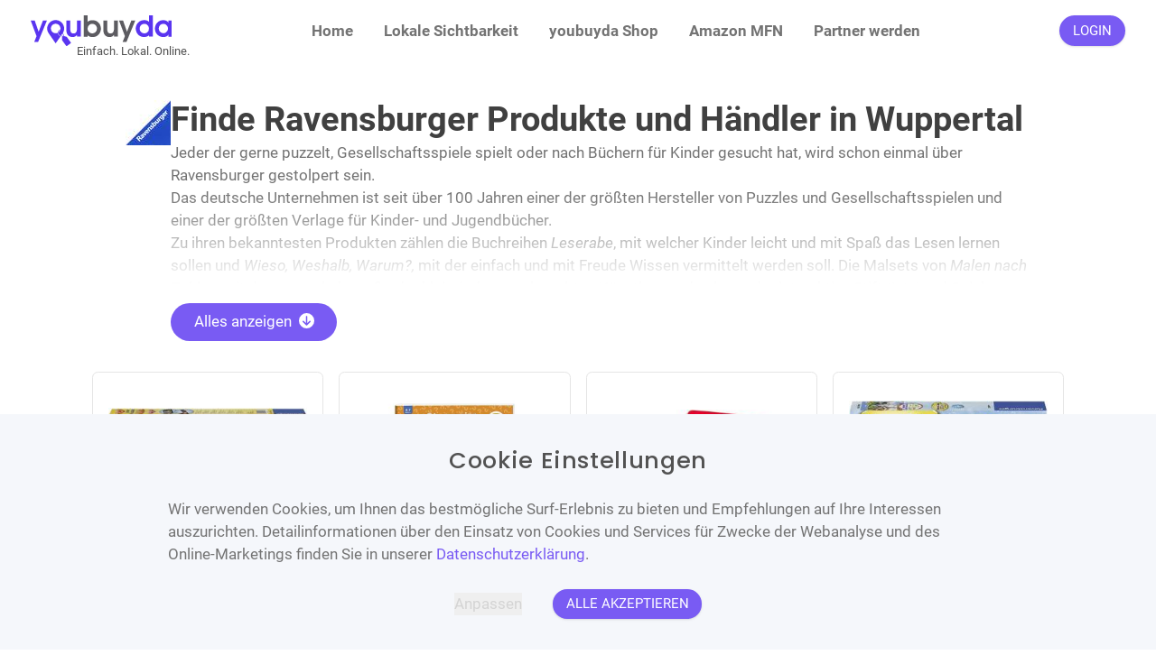

--- FILE ---
content_type: text/html; charset=UTF-8
request_url: https://youbuyda.com/de_DE/wuppertal/ravensburger
body_size: 31353
content:
<!DOCTYPE html>
<html lang="de" class="h-full">
<head>
            <script async src="https://www.googletagmanager.com/gtag/js?id=AW-768714839"></script>
        <script>
            window.dataLayer = window.dataLayer || [];

            function gtag() {dataLayer.push(arguments);}

            gtag('js', new Date());

                        gtag('consent', 'default', {
                'ad_storage': 'denied',
                'ad_user_data': 'denied',
                'ad_personalization': 'denied',
                'analytics_storage': 'denied',
                'functionality_storage': 'denied',
                'security_storage': 'denied'
            });
                        gtag('config', 'AW-768714839');
        </script>
        <link rel="apple-touch-icon" href="https://cdn.youbuyda.com/youbuyda-icon.svg">
    <link rel="mask-icon" href="https://cdn.youbuyda.com/youbuyda-icon.svg" color="#795BF3">
    <link rel="icon" type="image/svg+xml" href="https://cdn.youbuyda.com/youbuyda-icon.svg">
    <meta charset="utf-8" />
<meta http-equiv="X-UA-Compatible" content="IE=edge">
<meta name="viewport" content="width=device-width, user-scalable=no, initial-scale=1">
<meta http-equiv="Content-Security-Policy" content="upgrade-insecure-requests">
<meta name="locale" content="de_DE">
<title>Finde Ravensburger Produkte und Händler in Wuppertal</title>
<meta name="google-site-verification" content="bDiQM6WE05tLDA7ccsApuMJRoGcpiMWiSRIoRyvc8pw" />

            <meta name="description" content="Erfahre mehr über Ravensburger in Wuppertal. Stöbere durch angesagte Produkte und finde deinen Händler vor Ort.">
                <meta name="image" content="https://media.youbuyda.com/Ae5Bh_FCRWt85Dd5ff0fITMDKpmF6_nrxw6iJA9FrNw/fit/270/110/sm/0/czM6Ly95b3VidXlkYS95b3VidXlkYS9icmFuZHMvcmF2ZW5zYnVyZ2VyLmdpZg.jpeg">
            <meta property="og:title" content="Finde Ravensburger Produkte und Händler in Wuppertal">
    <meta property="og:description" content="Erfahre mehr über Ravensburger in Wuppertal. Stöbere durch angesagte Produkte und finde deinen Händler vor Ort.">
            <meta property="og:image" content="https://media.youbuyda.com/Ae5Bh_FCRWt85Dd5ff0fITMDKpmF6_nrxw6iJA9FrNw/fit/270/110/sm/0/czM6Ly95b3VidXlkYS95b3VidXlkYS9icmFuZHMvcmF2ZW5zYnVyZ2VyLmdpZg.jpeg">
        <meta property="og:type" content="website">

                            <meta property="twitter:card" content="Ravensburger">
                <meta property="twitter:image" content="https://media.youbuyda.com/Ae5Bh_FCRWt85Dd5ff0fITMDKpmF6_nrxw6iJA9FrNw/fit/270/110/sm/0/czM6Ly95b3VidXlkYS95b3VidXlkYS9icmFuZHMvcmF2ZW5zYnVyZ2VyLmdpZg.jpeg">
    
        <link href="/css/app.min.css?id=13ef08b0f42ae0a905bb297c1fe4e66f" rel="preload" as="style" onload="this.onload=null;this.rel='stylesheet'">
        <script src="/js/vendor.min.js?id=85c42cdd2ebf24b2d7f480b016372090" async></script>
    <script src="/js/app.min.js?id=ba04f6b6a152a5f3c46352113a1cfd7f" defer></script>
    <script src="/js/manifest.js?id=fc587a90e0b9f4dc30e489b31ab175b3" async></script>
    <link rel="dns-prefetch" href="https://cdn.youbuyda.com" />
    <link rel="preconnect" href="https://media.youbuyda.com" />
    <link rel="preload" href="https://cdn.youbuyda.com/fonts/roboto-v29-latin-regular.woff2" as="font" crossorigin="anonymous">
    <link rel="preload" href="https://cdn.youbuyda.com/fonts/roboto-v29-latin-700.woff2" as="font" crossorigin="anonymous">
    <link rel="preload" href="https://cdn.youbuyda.com/fonts/roboto-v29-latin-500.woff2" as="font" crossorigin="anonymous">
    <link rel="preload" href="https://media.youbuyda.com/Xm9zh-zlzY_AR-p-pCoAmyeUipsneB8IuYqvLWrN8p0/fit/145/50/sm/0/czM6Ly95b3VidXlkYS95b3VidXlkYS9icmFuZHMvcmF2ZW5zYnVyZ2VyLmdpZg.jpeg" as="image" >
    <link rel="preload" href="https://media.youbuyda.com/P3lBS_EOv8XJtxuzbH8p2843MEnMTIl1RO8Uio4IBPs/fit/300/300/sm/0/czM6Ly95b3VidXlkYS81M2YwLTIwMjAtMDQtMDgtMDAtMTktMDgvMTYyMDg0MTcuanBn.jpeg" as="image" >
    <link rel="preload" href="https://media.youbuyda.com/GgrazhbCjTUbUt5O8_5EwOaqwIZlCL5Ay1x-VghFifQ/fit/300/300/sm/0/czM6Ly95b3VidXlkYS8wYjA4LTIwMjAtMDQtMDgtMDUtMjktNTUvMzEyMDk0MDUuanBn.jpeg" as="image" >
    <link rel="preload" href="https://media.youbuyda.com/NF9jB-_RJykirSRrwIOhPX1NT-Nql-ZecgJr6xVzkcA/fit/300/300/sm/0/czM6Ly95b3VidXlkYS8zNTRhLTIwMjAtMDQtMDgtMDUtMzAtMTQvMzM5MTUzODcuanBn.jpeg" as="image" >
    <link rel="preload" href="https://media.youbuyda.com/nyqqn30mOjRZO2xd3b6smH8LIZqrkjqYSZZO3pcE6Cg/fit/300/300/sm/0/czM6Ly95b3VidXlkYS82ZTA1LTIwMjAtMDQtMDgtMDUtMzAtMjEvMzIxNjUyODQuanBn.jpeg" as="image" >
    <link rel="preload" href="https://media.youbuyda.com/wK-WtZaEGdZIsHxhQVSoXjwIkdDkZEQrl3t2e9ja1kg/fit/300/300/sm/0/czM6Ly95b3VidXlkYS9iODlhLTIwMjAtMDQtMDgtMDUtMzAtMjgvMzIxNjU5ODkuanBn.jpeg" as="image" >
    <link rel="preload" href="https://media.youbuyda.com/5c5OhlmFpEwkmRAEv_1RhgNgo0gfkOismKsm6_GQJAc/fit/300/300/sm/0/czM6Ly95b3VidXlkYS9iNzE5LTIwMjAtMDQtMDgtMDUtMzAtMzMvMzIxNjcwODcuanBn.jpeg" as="image" >
    <link rel="preload" href="https://media.youbuyda.com/83sgZYUvYpygDbRCB0Vx0lNsG_Rv-2GQTiQfXS-6lJU/fit/300/300/sm/0/czM6Ly95b3VidXlkYS9hMjRiLTIwMjAtMDQtMDgtMDUtMzAtNTkvMTk2NTY4ODcuanBn.jpeg" as="image" >
    <link rel="preload" href="https://media.youbuyda.com/m8Yw5g6Q-fgLEBHgbIIFvr2FK8cfoO9hSbVJDbk5zOU/fit/300/300/sm/0/czM6Ly95b3VidXlkYS8xY2UzLTIwMjAtMDQtMTktMDktMjgtMjQvMzYzMjc2MDQuanBn.jpeg" as="image" >
    <link rel="preload" href="https://media.youbuyda.com/-PLx_7iFcX3oYLVnXry42CAgJOhkwC1XsYENC7PM7B0/fit/300/300/sm/0/czM6Ly95b3VidXlkYS83ZTg4LTIwMjAtMDQtMTktMDktMjgtMzgvMzYzMjcyMzkuanBn.jpeg" as="image" >
    <link rel="preload" href="https://media.youbuyda.com/QeKVhyQOx8kN58gUqOtmPoVy-gDW9wV-RfP42tiR37Y/fit/300/300/sm/0/czM6Ly95b3VidXlkYS8wZDBjLTIwMjAtMDQtMTktMDktMjgtNTMvMzYyNjk1MzEuanBn.jpeg" as="image" >
    <link rel="preload" href="https://media.youbuyda.com/8l-f6wM0iKCSWEbhyVu3NJ825V4UUzAu-wbkTULKtJc/fit/300/300/sm/0/czM6Ly95b3VidXlkYS8zMDc4LTIwMjAtMDQtMTktMDktMjktMTEvMzAzNTEyOTQuanBn.jpeg" as="image" >
    <link rel="preload" href="https://media.youbuyda.com/LPch8Ar8CQQaKle0jrUJr7TyU3O98wBUTkZVKhKr8Gs/fit/300/300/sm/0/czM6Ly95b3VidXlkYS82OTczLTIwMjAtMDQtMTktMDktMjktMTIvMzM3Mzc3MjEuanBn.jpeg" as="image" >
    <link rel="preload" href="https://media.youbuyda.com/d3znMiDWzgFGLpavYlbHZSanxmLA4x0FR4oIfCb-6rQ/fit/300/300/sm/0/czM6Ly95b3VidXlkYS9jMjJjLTIwMjAtMDQtMTktMDktMjktMTYvMzM3MzY3MDQuanBn.jpeg" as="image" >
    <link rel="preload" href="https://media.youbuyda.com/3Qx2T1OkP78t-YFMFVStvqJeC8WLZhWGjrWoBjBgAn8/fit/300/300/sm/0/czM6Ly95b3VidXlkYS80ZGU0LTIwMjAtMDQtMTktMDktMjktMjIvMzAzNTEzMTcuanBn.jpeg" as="image" >
    <link rel="preload" href="https://media.youbuyda.com/fpANPqp6woSpqAnO-nr4b6zTC-vtlm81760CvSGhvxE/fit/300/300/sm/0/czM6Ly95b3VidXlkYS8yYzUzLTIwMjAtMDQtMTktMTUtMjMtMjkvMzYyNzA5NDkuanBn.jpeg" as="image" >
    <link rel="preload" href="https://media.youbuyda.com/0Y-GPbNg0RfH5ogKUG_Dl_EwRZdn_ryNKgB-dpHNwwg/fit/300/300/sm/0/czM6Ly95b3VidXlkYS9mYzNhLTIwMjAtMDQtMTktMTUtMjMtMjkvMzYyNzU0NDkuanBn.jpeg" as="image" >    <script type="text/javascript">const Ziggy = {"url":"https:\/\/youbuyda.com","port":null,"defaults":{"locale":"de_DE"},"routes":{"ajax.store.payment.verify":{"uri":"api\/store\/{store}\/payment\/verify","methods":["POST"],"parameters":["store"]},"ajax.articles.attributes":{"uri":"api\/store\/{store}\/articles\/{identifier}\/attributes","methods":["GET","HEAD"],"parameters":["store","identifier"]},"ajax.articles.alternatives":{"uri":"api\/store\/{store}\/articles\/{identifier}\/alternatives","methods":["GET","HEAD"],"parameters":["store","identifier"]},"ajax.products":{"uri":"api\/store\/{store}\/products","methods":["GET","HEAD"],"parameters":["store"]},"ajax.products.attributes":{"uri":"api\/store\/{store}\/products\/attributes","methods":["GET","HEAD"],"parameters":["store"]},"ajax.store.navigate":{"uri":"api\/store\/{store}\/navigate","methods":["GET","HEAD"],"parameters":["store"]},"Ny2gGw7BjpFk5O5Jq23VFBpomLx.robots":{"uri":"robots.txt","methods":["GET","HEAD"],"domain":"rosenheim.mode-heppel.de"},"Ny2gGw7BjpFk5O5Jq23VFBpomLx.sitemap.index":{"uri":"sitemap","methods":["GET","HEAD"],"domain":"rosenheim.mode-heppel.de"},"Ny2gGw7BjpFk5O5Jq23VFBpomLx.sitemap.static":{"uri":"sitemap\/static","methods":["GET","HEAD"],"domain":"rosenheim.mode-heppel.de"},"Ny2gGw7BjpFk5O5Jq23VFBpomLx.sitemap.brands":{"uri":"sitemap\/brands","methods":["GET","HEAD"],"domain":"rosenheim.mode-heppel.de"},"Ny2gGw7BjpFk5O5Jq23VFBpomLx.sitemap.categories":{"uri":"sitemap\/categories","methods":["GET","HEAD"],"domain":"rosenheim.mode-heppel.de"},"Ny2gGw7BjpFk5O5Jq23VFBpomLx.sitemap.products":{"uri":"sitemap\/products\/{page}","methods":["GET","HEAD"],"domain":"rosenheim.mode-heppel.de","parameters":["page"]},"Ny2gGw7BjpFk5O5Jq23VFBpomLx.products.search":{"uri":"api\/products\/search","methods":["GET","HEAD"],"domain":"rosenheim.mode-heppel.de"},"Ny2gGw7BjpFk5O5Jq23VFBpomLx.products.attributes":{"uri":"api\/products\/attributes","methods":["GET","HEAD"],"domain":"rosenheim.mode-heppel.de"},"Ny2gGw7BjpFk5O5Jq23VFBpomLx.payment.verify":{"uri":"api\/payment\/verify","methods":["POST"],"domain":"rosenheim.mode-heppel.de"},"Ny2gGw7BjpFk5O5Jq23VFBpomLx.articles.attributes":{"uri":"api\/articles\/{identifier}\/attributes","methods":["GET","HEAD"],"domain":"rosenheim.mode-heppel.de","parameters":["identifier"]},"Ny2gGw7BjpFk5O5Jq23VFBpomLx.articles.alternatives":{"uri":"api\/articles\/{identifier}\/alternatives","methods":["GET","HEAD"],"domain":"rosenheim.mode-heppel.de","parameters":["identifier"]},"Ny2gGw7BjpFk5O5Jq23VFBpomLx.navigate":{"uri":"api\/navigate","methods":["GET","HEAD"],"domain":"rosenheim.mode-heppel.de"},"Ny2gGw7BjpFk5O5Jq23VFBpomLx":{"uri":"\/","methods":["GET","HEAD"],"domain":"rosenheim.mode-heppel.de"},"Ny2gGw7BjpFk5O5Jq23VFBpomLx.products":{"uri":"products","methods":["GET","HEAD"],"domain":"rosenheim.mode-heppel.de"},"Ny2gGw7BjpFk5O5Jq23VFBpomLx.product":{"uri":"products\/{productSlug}","methods":["GET","HEAD"],"domain":"rosenheim.mode-heppel.de","parameters":["productSlug"]},"Ny2gGw7BjpFk5O5Jq23VFBpomLx.categories-redirect":{"uri":"categories","methods":["GET","HEAD"],"domain":"rosenheim.mode-heppel.de"},"Ny2gGw7BjpFk5O5Jq23VFBpomLx.category":{"uri":"categories\/{base64EncodedCategoryPath}","methods":["GET","HEAD"],"domain":"rosenheim.mode-heppel.de","parameters":["base64EncodedCategoryPath"]},"Ny2gGw7BjpFk5O5Jq23VFBpomLx.cart":{"uri":"cart","methods":["GET","HEAD"],"domain":"rosenheim.mode-heppel.de"},"Ny2gGw7BjpFk5O5Jq23VFBpomLx.cart.add":{"uri":"cart\/item","methods":["POST"],"domain":"rosenheim.mode-heppel.de"},"Ny2gGw7BjpFk5O5Jq23VFBpomLx.cart.remove":{"uri":"cart\/item","methods":["DELETE"],"domain":"rosenheim.mode-heppel.de"},"Ny2gGw7BjpFk5O5Jq23VFBpomLx.cart.quantity":{"uri":"cart\/item\/quantity","methods":["PUT"],"domain":"rosenheim.mode-heppel.de"},"Ny2gGw7BjpFk5O5Jq23VFBpomLx.checkout":{"uri":"checkout","methods":["GET","HEAD"],"domain":"rosenheim.mode-heppel.de"},"Ny2gGw7BjpFk5O5Jq23VFBpomLx.checkout.submit":{"uri":"checkout\/submit","methods":["POST"],"domain":"rosenheim.mode-heppel.de"},"Ny2gGw7BjpFk5O5Jq23VFBpomLx.checkout.completed":{"uri":"checkout\/completed\/{payload}","methods":["GET","HEAD"],"domain":"rosenheim.mode-heppel.de","parameters":["payload"]},"Ny2gGw7BjpFk5O5Jq23VFBpomLx.brands":{"uri":"brands","methods":["GET","HEAD"],"domain":"rosenheim.mode-heppel.de"},"Ny2gGw7BjpFk5O5Jq23VFBpomLx.brand":{"uri":"brands\/{brandSlug}","methods":["GET","HEAD"],"domain":"rosenheim.mode-heppel.de","parameters":["brandSlug"]},"Ny2gGw7BjpFk5O5Jq23VFBpomLx.tos":{"uri":"terms-of-service","methods":["GET","HEAD"],"domain":"rosenheim.mode-heppel.de"},"Ny2gGw7BjpFk5O5Jq23VFBpomLx.withdrawal-rights":{"uri":"withdrawal-rights","methods":["GET","HEAD"],"domain":"rosenheim.mode-heppel.de"},"Ny2gGw7BjpFk5O5Jq23VFBpomLx.imprint":{"uri":"imprint","methods":["GET","HEAD"],"domain":"rosenheim.mode-heppel.de"},"Ny2gGw7BjpFk5O5Jq23VFBpomLx.privacy":{"uri":"privacy-policy","methods":["GET","HEAD"],"domain":"rosenheim.mode-heppel.de"},"Ny2gGw7BjpFk5O5Jq23VFBpomLx.shipping-policy":{"uri":"shipping-policy","methods":["GET","HEAD"],"domain":"rosenheim.mode-heppel.de"},"Ny2gGw7BjpFk5O5Jq23VFBpomLx.accessibility":{"uri":"accessibility","methods":["GET","HEAD"],"domain":"rosenheim.mode-heppel.de"},"Ny2gGw7BjpFk5O5Jq23VFBpomLx.contact":{"uri":"contact","methods":["GET","HEAD"],"domain":"rosenheim.mode-heppel.de"},"Ny2gGw7BjpFk5O5Jq23VFBpomLx.contact.submit":{"uri":"contact","methods":["POST"],"domain":"rosenheim.mode-heppel.de"},"Ny2gGw7BjpFk5O5Jq23VFBpomLx.cookies.consent":{"uri":"cookies","methods":["POST"],"domain":"rosenheim.mode-heppel.de"},"Ny2gGw7BjpFk5O5Jq23VFBpomLx.not-found":{"uri":"{path}","methods":["GET","HEAD"],"wheres":{"path":".*"},"domain":"rosenheim.mode-heppel.de","parameters":["path"]},"0PBvQAYNOGHN8mAzk0rjCw3Emm9n.robots":{"uri":"robots.txt","methods":["GET","HEAD"],"domain":"shop.best-labels.com"},"0PBvQAYNOGHN8mAzk0rjCw3Emm9n.sitemap.index":{"uri":"sitemap","methods":["GET","HEAD"],"domain":"shop.best-labels.com"},"0PBvQAYNOGHN8mAzk0rjCw3Emm9n.sitemap.static":{"uri":"sitemap\/static","methods":["GET","HEAD"],"domain":"shop.best-labels.com"},"0PBvQAYNOGHN8mAzk0rjCw3Emm9n.sitemap.brands":{"uri":"sitemap\/brands","methods":["GET","HEAD"],"domain":"shop.best-labels.com"},"0PBvQAYNOGHN8mAzk0rjCw3Emm9n.sitemap.categories":{"uri":"sitemap\/categories","methods":["GET","HEAD"],"domain":"shop.best-labels.com"},"0PBvQAYNOGHN8mAzk0rjCw3Emm9n.sitemap.products":{"uri":"sitemap\/products\/{page}","methods":["GET","HEAD"],"domain":"shop.best-labels.com","parameters":["page"]},"0PBvQAYNOGHN8mAzk0rjCw3Emm9n.products.search":{"uri":"api\/products\/search","methods":["GET","HEAD"],"domain":"shop.best-labels.com"},"0PBvQAYNOGHN8mAzk0rjCw3Emm9n.products.attributes":{"uri":"api\/products\/attributes","methods":["GET","HEAD"],"domain":"shop.best-labels.com"},"0PBvQAYNOGHN8mAzk0rjCw3Emm9n.payment.verify":{"uri":"api\/payment\/verify","methods":["POST"],"domain":"shop.best-labels.com"},"0PBvQAYNOGHN8mAzk0rjCw3Emm9n.articles.attributes":{"uri":"api\/articles\/{identifier}\/attributes","methods":["GET","HEAD"],"domain":"shop.best-labels.com","parameters":["identifier"]},"0PBvQAYNOGHN8mAzk0rjCw3Emm9n.articles.alternatives":{"uri":"api\/articles\/{identifier}\/alternatives","methods":["GET","HEAD"],"domain":"shop.best-labels.com","parameters":["identifier"]},"0PBvQAYNOGHN8mAzk0rjCw3Emm9n.navigate":{"uri":"api\/navigate","methods":["GET","HEAD"],"domain":"shop.best-labels.com"},"0PBvQAYNOGHN8mAzk0rjCw3Emm9n":{"uri":"\/","methods":["GET","HEAD"],"domain":"shop.best-labels.com"},"0PBvQAYNOGHN8mAzk0rjCw3Emm9n.products":{"uri":"products","methods":["GET","HEAD"],"domain":"shop.best-labels.com"},"0PBvQAYNOGHN8mAzk0rjCw3Emm9n.product":{"uri":"products\/{productSlug}","methods":["GET","HEAD"],"domain":"shop.best-labels.com","parameters":["productSlug"]},"0PBvQAYNOGHN8mAzk0rjCw3Emm9n.categories-redirect":{"uri":"categories","methods":["GET","HEAD"],"domain":"shop.best-labels.com"},"0PBvQAYNOGHN8mAzk0rjCw3Emm9n.category":{"uri":"categories\/{base64EncodedCategoryPath}","methods":["GET","HEAD"],"domain":"shop.best-labels.com","parameters":["base64EncodedCategoryPath"]},"0PBvQAYNOGHN8mAzk0rjCw3Emm9n.cart":{"uri":"cart","methods":["GET","HEAD"],"domain":"shop.best-labels.com"},"0PBvQAYNOGHN8mAzk0rjCw3Emm9n.cart.add":{"uri":"cart\/item","methods":["POST"],"domain":"shop.best-labels.com"},"0PBvQAYNOGHN8mAzk0rjCw3Emm9n.cart.remove":{"uri":"cart\/item","methods":["DELETE"],"domain":"shop.best-labels.com"},"0PBvQAYNOGHN8mAzk0rjCw3Emm9n.cart.quantity":{"uri":"cart\/item\/quantity","methods":["PUT"],"domain":"shop.best-labels.com"},"0PBvQAYNOGHN8mAzk0rjCw3Emm9n.checkout":{"uri":"checkout","methods":["GET","HEAD"],"domain":"shop.best-labels.com"},"0PBvQAYNOGHN8mAzk0rjCw3Emm9n.checkout.submit":{"uri":"checkout\/submit","methods":["POST"],"domain":"shop.best-labels.com"},"0PBvQAYNOGHN8mAzk0rjCw3Emm9n.checkout.completed":{"uri":"checkout\/completed\/{payload}","methods":["GET","HEAD"],"domain":"shop.best-labels.com","parameters":["payload"]},"0PBvQAYNOGHN8mAzk0rjCw3Emm9n.brands":{"uri":"brands","methods":["GET","HEAD"],"domain":"shop.best-labels.com"},"0PBvQAYNOGHN8mAzk0rjCw3Emm9n.brand":{"uri":"brands\/{brandSlug}","methods":["GET","HEAD"],"domain":"shop.best-labels.com","parameters":["brandSlug"]},"0PBvQAYNOGHN8mAzk0rjCw3Emm9n.tos":{"uri":"terms-of-service","methods":["GET","HEAD"],"domain":"shop.best-labels.com"},"0PBvQAYNOGHN8mAzk0rjCw3Emm9n.withdrawal-rights":{"uri":"withdrawal-rights","methods":["GET","HEAD"],"domain":"shop.best-labels.com"},"0PBvQAYNOGHN8mAzk0rjCw3Emm9n.imprint":{"uri":"imprint","methods":["GET","HEAD"],"domain":"shop.best-labels.com"},"0PBvQAYNOGHN8mAzk0rjCw3Emm9n.privacy":{"uri":"privacy-policy","methods":["GET","HEAD"],"domain":"shop.best-labels.com"},"0PBvQAYNOGHN8mAzk0rjCw3Emm9n.shipping-policy":{"uri":"shipping-policy","methods":["GET","HEAD"],"domain":"shop.best-labels.com"},"0PBvQAYNOGHN8mAzk0rjCw3Emm9n.accessibility":{"uri":"accessibility","methods":["GET","HEAD"],"domain":"shop.best-labels.com"},"0PBvQAYNOGHN8mAzk0rjCw3Emm9n.contact":{"uri":"contact","methods":["GET","HEAD"],"domain":"shop.best-labels.com"},"0PBvQAYNOGHN8mAzk0rjCw3Emm9n.contact.submit":{"uri":"contact","methods":["POST"],"domain":"shop.best-labels.com"},"0PBvQAYNOGHN8mAzk0rjCw3Emm9n.cookies.consent":{"uri":"cookies","methods":["POST"],"domain":"shop.best-labels.com"},"0PBvQAYNOGHN8mAzk0rjCw3Emm9n.not-found":{"uri":"{path}","methods":["GET","HEAD"],"wheres":{"path":".*"},"domain":"shop.best-labels.com","parameters":["path"]},"RJo8B5n6nBCDN751mLl5t9zwLpjM.robots":{"uri":"robots.txt","methods":["GET","HEAD"],"domain":"modehaus.l-t.store"},"RJo8B5n6nBCDN751mLl5t9zwLpjM.sitemap.index":{"uri":"sitemap","methods":["GET","HEAD"],"domain":"modehaus.l-t.store"},"RJo8B5n6nBCDN751mLl5t9zwLpjM.sitemap.static":{"uri":"sitemap\/static","methods":["GET","HEAD"],"domain":"modehaus.l-t.store"},"RJo8B5n6nBCDN751mLl5t9zwLpjM.sitemap.brands":{"uri":"sitemap\/brands","methods":["GET","HEAD"],"domain":"modehaus.l-t.store"},"RJo8B5n6nBCDN751mLl5t9zwLpjM.sitemap.categories":{"uri":"sitemap\/categories","methods":["GET","HEAD"],"domain":"modehaus.l-t.store"},"RJo8B5n6nBCDN751mLl5t9zwLpjM.sitemap.products":{"uri":"sitemap\/products\/{page}","methods":["GET","HEAD"],"domain":"modehaus.l-t.store","parameters":["page"]},"RJo8B5n6nBCDN751mLl5t9zwLpjM.products.search":{"uri":"api\/products\/search","methods":["GET","HEAD"],"domain":"modehaus.l-t.store"},"RJo8B5n6nBCDN751mLl5t9zwLpjM.products.attributes":{"uri":"api\/products\/attributes","methods":["GET","HEAD"],"domain":"modehaus.l-t.store"},"RJo8B5n6nBCDN751mLl5t9zwLpjM.payment.verify":{"uri":"api\/payment\/verify","methods":["POST"],"domain":"modehaus.l-t.store"},"RJo8B5n6nBCDN751mLl5t9zwLpjM.articles.attributes":{"uri":"api\/articles\/{identifier}\/attributes","methods":["GET","HEAD"],"domain":"modehaus.l-t.store","parameters":["identifier"]},"RJo8B5n6nBCDN751mLl5t9zwLpjM.articles.alternatives":{"uri":"api\/articles\/{identifier}\/alternatives","methods":["GET","HEAD"],"domain":"modehaus.l-t.store","parameters":["identifier"]},"RJo8B5n6nBCDN751mLl5t9zwLpjM.navigate":{"uri":"api\/navigate","methods":["GET","HEAD"],"domain":"modehaus.l-t.store"},"RJo8B5n6nBCDN751mLl5t9zwLpjM":{"uri":"\/","methods":["GET","HEAD"],"domain":"modehaus.l-t.store"},"RJo8B5n6nBCDN751mLl5t9zwLpjM.products":{"uri":"products","methods":["GET","HEAD"],"domain":"modehaus.l-t.store"},"RJo8B5n6nBCDN751mLl5t9zwLpjM.product":{"uri":"products\/{productSlug}","methods":["GET","HEAD"],"domain":"modehaus.l-t.store","parameters":["productSlug"]},"RJo8B5n6nBCDN751mLl5t9zwLpjM.categories-redirect":{"uri":"categories","methods":["GET","HEAD"],"domain":"modehaus.l-t.store"},"RJo8B5n6nBCDN751mLl5t9zwLpjM.category":{"uri":"categories\/{base64EncodedCategoryPath}","methods":["GET","HEAD"],"domain":"modehaus.l-t.store","parameters":["base64EncodedCategoryPath"]},"RJo8B5n6nBCDN751mLl5t9zwLpjM.cart":{"uri":"cart","methods":["GET","HEAD"],"domain":"modehaus.l-t.store"},"RJo8B5n6nBCDN751mLl5t9zwLpjM.cart.add":{"uri":"cart\/item","methods":["POST"],"domain":"modehaus.l-t.store"},"RJo8B5n6nBCDN751mLl5t9zwLpjM.cart.remove":{"uri":"cart\/item","methods":["DELETE"],"domain":"modehaus.l-t.store"},"RJo8B5n6nBCDN751mLl5t9zwLpjM.cart.quantity":{"uri":"cart\/item\/quantity","methods":["PUT"],"domain":"modehaus.l-t.store"},"RJo8B5n6nBCDN751mLl5t9zwLpjM.checkout":{"uri":"checkout","methods":["GET","HEAD"],"domain":"modehaus.l-t.store"},"RJo8B5n6nBCDN751mLl5t9zwLpjM.checkout.submit":{"uri":"checkout\/submit","methods":["POST"],"domain":"modehaus.l-t.store"},"RJo8B5n6nBCDN751mLl5t9zwLpjM.checkout.completed":{"uri":"checkout\/completed\/{payload}","methods":["GET","HEAD"],"domain":"modehaus.l-t.store","parameters":["payload"]},"RJo8B5n6nBCDN751mLl5t9zwLpjM.brands":{"uri":"brands","methods":["GET","HEAD"],"domain":"modehaus.l-t.store"},"RJo8B5n6nBCDN751mLl5t9zwLpjM.brand":{"uri":"brands\/{brandSlug}","methods":["GET","HEAD"],"domain":"modehaus.l-t.store","parameters":["brandSlug"]},"RJo8B5n6nBCDN751mLl5t9zwLpjM.tos":{"uri":"terms-of-service","methods":["GET","HEAD"],"domain":"modehaus.l-t.store"},"RJo8B5n6nBCDN751mLl5t9zwLpjM.withdrawal-rights":{"uri":"withdrawal-rights","methods":["GET","HEAD"],"domain":"modehaus.l-t.store"},"RJo8B5n6nBCDN751mLl5t9zwLpjM.imprint":{"uri":"imprint","methods":["GET","HEAD"],"domain":"modehaus.l-t.store"},"RJo8B5n6nBCDN751mLl5t9zwLpjM.privacy":{"uri":"privacy-policy","methods":["GET","HEAD"],"domain":"modehaus.l-t.store"},"RJo8B5n6nBCDN751mLl5t9zwLpjM.shipping-policy":{"uri":"shipping-policy","methods":["GET","HEAD"],"domain":"modehaus.l-t.store"},"RJo8B5n6nBCDN751mLl5t9zwLpjM.accessibility":{"uri":"accessibility","methods":["GET","HEAD"],"domain":"modehaus.l-t.store"},"RJo8B5n6nBCDN751mLl5t9zwLpjM.contact":{"uri":"contact","methods":["GET","HEAD"],"domain":"modehaus.l-t.store"},"RJo8B5n6nBCDN751mLl5t9zwLpjM.contact.submit":{"uri":"contact","methods":["POST"],"domain":"modehaus.l-t.store"},"RJo8B5n6nBCDN751mLl5t9zwLpjM.cookies.consent":{"uri":"cookies","methods":["POST"],"domain":"modehaus.l-t.store"},"RJo8B5n6nBCDN751mLl5t9zwLpjM.not-found":{"uri":"{path}","methods":["GET","HEAD"],"wheres":{"path":".*"},"domain":"modehaus.l-t.store","parameters":["path"]},"Xl24jgGgzOHEQBOj23OAHPL3BjG.robots":{"uri":"robots.txt","methods":["GET","HEAD"],"domain":"kurvenqueen.l-t.store"},"Xl24jgGgzOHEQBOj23OAHPL3BjG.sitemap.index":{"uri":"sitemap","methods":["GET","HEAD"],"domain":"kurvenqueen.l-t.store"},"Xl24jgGgzOHEQBOj23OAHPL3BjG.sitemap.static":{"uri":"sitemap\/static","methods":["GET","HEAD"],"domain":"kurvenqueen.l-t.store"},"Xl24jgGgzOHEQBOj23OAHPL3BjG.sitemap.brands":{"uri":"sitemap\/brands","methods":["GET","HEAD"],"domain":"kurvenqueen.l-t.store"},"Xl24jgGgzOHEQBOj23OAHPL3BjG.sitemap.categories":{"uri":"sitemap\/categories","methods":["GET","HEAD"],"domain":"kurvenqueen.l-t.store"},"Xl24jgGgzOHEQBOj23OAHPL3BjG.sitemap.products":{"uri":"sitemap\/products\/{page}","methods":["GET","HEAD"],"domain":"kurvenqueen.l-t.store","parameters":["page"]},"Xl24jgGgzOHEQBOj23OAHPL3BjG.products.search":{"uri":"api\/products\/search","methods":["GET","HEAD"],"domain":"kurvenqueen.l-t.store"},"Xl24jgGgzOHEQBOj23OAHPL3BjG.products.attributes":{"uri":"api\/products\/attributes","methods":["GET","HEAD"],"domain":"kurvenqueen.l-t.store"},"Xl24jgGgzOHEQBOj23OAHPL3BjG.payment.verify":{"uri":"api\/payment\/verify","methods":["POST"],"domain":"kurvenqueen.l-t.store"},"Xl24jgGgzOHEQBOj23OAHPL3BjG.articles.attributes":{"uri":"api\/articles\/{identifier}\/attributes","methods":["GET","HEAD"],"domain":"kurvenqueen.l-t.store","parameters":["identifier"]},"Xl24jgGgzOHEQBOj23OAHPL3BjG.articles.alternatives":{"uri":"api\/articles\/{identifier}\/alternatives","methods":["GET","HEAD"],"domain":"kurvenqueen.l-t.store","parameters":["identifier"]},"Xl24jgGgzOHEQBOj23OAHPL3BjG.navigate":{"uri":"api\/navigate","methods":["GET","HEAD"],"domain":"kurvenqueen.l-t.store"},"Xl24jgGgzOHEQBOj23OAHPL3BjG":{"uri":"\/","methods":["GET","HEAD"],"domain":"kurvenqueen.l-t.store"},"Xl24jgGgzOHEQBOj23OAHPL3BjG.products":{"uri":"products","methods":["GET","HEAD"],"domain":"kurvenqueen.l-t.store"},"Xl24jgGgzOHEQBOj23OAHPL3BjG.product":{"uri":"products\/{productSlug}","methods":["GET","HEAD"],"domain":"kurvenqueen.l-t.store","parameters":["productSlug"]},"Xl24jgGgzOHEQBOj23OAHPL3BjG.categories-redirect":{"uri":"categories","methods":["GET","HEAD"],"domain":"kurvenqueen.l-t.store"},"Xl24jgGgzOHEQBOj23OAHPL3BjG.category":{"uri":"categories\/{base64EncodedCategoryPath}","methods":["GET","HEAD"],"domain":"kurvenqueen.l-t.store","parameters":["base64EncodedCategoryPath"]},"Xl24jgGgzOHEQBOj23OAHPL3BjG.cart":{"uri":"cart","methods":["GET","HEAD"],"domain":"kurvenqueen.l-t.store"},"Xl24jgGgzOHEQBOj23OAHPL3BjG.cart.add":{"uri":"cart\/item","methods":["POST"],"domain":"kurvenqueen.l-t.store"},"Xl24jgGgzOHEQBOj23OAHPL3BjG.cart.remove":{"uri":"cart\/item","methods":["DELETE"],"domain":"kurvenqueen.l-t.store"},"Xl24jgGgzOHEQBOj23OAHPL3BjG.cart.quantity":{"uri":"cart\/item\/quantity","methods":["PUT"],"domain":"kurvenqueen.l-t.store"},"Xl24jgGgzOHEQBOj23OAHPL3BjG.checkout":{"uri":"checkout","methods":["GET","HEAD"],"domain":"kurvenqueen.l-t.store"},"Xl24jgGgzOHEQBOj23OAHPL3BjG.checkout.submit":{"uri":"checkout\/submit","methods":["POST"],"domain":"kurvenqueen.l-t.store"},"Xl24jgGgzOHEQBOj23OAHPL3BjG.checkout.completed":{"uri":"checkout\/completed\/{payload}","methods":["GET","HEAD"],"domain":"kurvenqueen.l-t.store","parameters":["payload"]},"Xl24jgGgzOHEQBOj23OAHPL3BjG.brands":{"uri":"brands","methods":["GET","HEAD"],"domain":"kurvenqueen.l-t.store"},"Xl24jgGgzOHEQBOj23OAHPL3BjG.brand":{"uri":"brands\/{brandSlug}","methods":["GET","HEAD"],"domain":"kurvenqueen.l-t.store","parameters":["brandSlug"]},"Xl24jgGgzOHEQBOj23OAHPL3BjG.tos":{"uri":"terms-of-service","methods":["GET","HEAD"],"domain":"kurvenqueen.l-t.store"},"Xl24jgGgzOHEQBOj23OAHPL3BjG.withdrawal-rights":{"uri":"withdrawal-rights","methods":["GET","HEAD"],"domain":"kurvenqueen.l-t.store"},"Xl24jgGgzOHEQBOj23OAHPL3BjG.imprint":{"uri":"imprint","methods":["GET","HEAD"],"domain":"kurvenqueen.l-t.store"},"Xl24jgGgzOHEQBOj23OAHPL3BjG.privacy":{"uri":"privacy-policy","methods":["GET","HEAD"],"domain":"kurvenqueen.l-t.store"},"Xl24jgGgzOHEQBOj23OAHPL3BjG.shipping-policy":{"uri":"shipping-policy","methods":["GET","HEAD"],"domain":"kurvenqueen.l-t.store"},"Xl24jgGgzOHEQBOj23OAHPL3BjG.accessibility":{"uri":"accessibility","methods":["GET","HEAD"],"domain":"kurvenqueen.l-t.store"},"Xl24jgGgzOHEQBOj23OAHPL3BjG.contact":{"uri":"contact","methods":["GET","HEAD"],"domain":"kurvenqueen.l-t.store"},"Xl24jgGgzOHEQBOj23OAHPL3BjG.contact.submit":{"uri":"contact","methods":["POST"],"domain":"kurvenqueen.l-t.store"},"Xl24jgGgzOHEQBOj23OAHPL3BjG.cookies.consent":{"uri":"cookies","methods":["POST"],"domain":"kurvenqueen.l-t.store"},"Xl24jgGgzOHEQBOj23OAHPL3BjG.not-found":{"uri":"{path}","methods":["GET","HEAD"],"wheres":{"path":".*"},"domain":"kurvenqueen.l-t.store","parameters":["path"]},"RJ4mAkx5xkU4091625qQU3YWvNR.robots":{"uri":"robots.txt","methods":["GET","HEAD"],"domain":"pace-sneakers-cottbus.sport-wawrok.de"},"RJ4mAkx5xkU4091625qQU3YWvNR.sitemap.index":{"uri":"sitemap","methods":["GET","HEAD"],"domain":"pace-sneakers-cottbus.sport-wawrok.de"},"RJ4mAkx5xkU4091625qQU3YWvNR.sitemap.static":{"uri":"sitemap\/static","methods":["GET","HEAD"],"domain":"pace-sneakers-cottbus.sport-wawrok.de"},"RJ4mAkx5xkU4091625qQU3YWvNR.sitemap.brands":{"uri":"sitemap\/brands","methods":["GET","HEAD"],"domain":"pace-sneakers-cottbus.sport-wawrok.de"},"RJ4mAkx5xkU4091625qQU3YWvNR.sitemap.categories":{"uri":"sitemap\/categories","methods":["GET","HEAD"],"domain":"pace-sneakers-cottbus.sport-wawrok.de"},"RJ4mAkx5xkU4091625qQU3YWvNR.sitemap.products":{"uri":"sitemap\/products\/{page}","methods":["GET","HEAD"],"domain":"pace-sneakers-cottbus.sport-wawrok.de","parameters":["page"]},"RJ4mAkx5xkU4091625qQU3YWvNR.products.search":{"uri":"api\/products\/search","methods":["GET","HEAD"],"domain":"pace-sneakers-cottbus.sport-wawrok.de"},"RJ4mAkx5xkU4091625qQU3YWvNR.products.attributes":{"uri":"api\/products\/attributes","methods":["GET","HEAD"],"domain":"pace-sneakers-cottbus.sport-wawrok.de"},"RJ4mAkx5xkU4091625qQU3YWvNR.payment.verify":{"uri":"api\/payment\/verify","methods":["POST"],"domain":"pace-sneakers-cottbus.sport-wawrok.de"},"RJ4mAkx5xkU4091625qQU3YWvNR.articles.attributes":{"uri":"api\/articles\/{identifier}\/attributes","methods":["GET","HEAD"],"domain":"pace-sneakers-cottbus.sport-wawrok.de","parameters":["identifier"]},"RJ4mAkx5xkU4091625qQU3YWvNR.articles.alternatives":{"uri":"api\/articles\/{identifier}\/alternatives","methods":["GET","HEAD"],"domain":"pace-sneakers-cottbus.sport-wawrok.de","parameters":["identifier"]},"RJ4mAkx5xkU4091625qQU3YWvNR.navigate":{"uri":"api\/navigate","methods":["GET","HEAD"],"domain":"pace-sneakers-cottbus.sport-wawrok.de"},"RJ4mAkx5xkU4091625qQU3YWvNR":{"uri":"\/","methods":["GET","HEAD"],"domain":"pace-sneakers-cottbus.sport-wawrok.de"},"RJ4mAkx5xkU4091625qQU3YWvNR.products":{"uri":"products","methods":["GET","HEAD"],"domain":"pace-sneakers-cottbus.sport-wawrok.de"},"RJ4mAkx5xkU4091625qQU3YWvNR.product":{"uri":"products\/{productSlug}","methods":["GET","HEAD"],"domain":"pace-sneakers-cottbus.sport-wawrok.de","parameters":["productSlug"]},"RJ4mAkx5xkU4091625qQU3YWvNR.categories-redirect":{"uri":"categories","methods":["GET","HEAD"],"domain":"pace-sneakers-cottbus.sport-wawrok.de"},"RJ4mAkx5xkU4091625qQU3YWvNR.category":{"uri":"categories\/{base64EncodedCategoryPath}","methods":["GET","HEAD"],"domain":"pace-sneakers-cottbus.sport-wawrok.de","parameters":["base64EncodedCategoryPath"]},"RJ4mAkx5xkU4091625qQU3YWvNR.cart":{"uri":"cart","methods":["GET","HEAD"],"domain":"pace-sneakers-cottbus.sport-wawrok.de"},"RJ4mAkx5xkU4091625qQU3YWvNR.cart.add":{"uri":"cart\/item","methods":["POST"],"domain":"pace-sneakers-cottbus.sport-wawrok.de"},"RJ4mAkx5xkU4091625qQU3YWvNR.cart.remove":{"uri":"cart\/item","methods":["DELETE"],"domain":"pace-sneakers-cottbus.sport-wawrok.de"},"RJ4mAkx5xkU4091625qQU3YWvNR.cart.quantity":{"uri":"cart\/item\/quantity","methods":["PUT"],"domain":"pace-sneakers-cottbus.sport-wawrok.de"},"RJ4mAkx5xkU4091625qQU3YWvNR.checkout":{"uri":"checkout","methods":["GET","HEAD"],"domain":"pace-sneakers-cottbus.sport-wawrok.de"},"RJ4mAkx5xkU4091625qQU3YWvNR.checkout.submit":{"uri":"checkout\/submit","methods":["POST"],"domain":"pace-sneakers-cottbus.sport-wawrok.de"},"RJ4mAkx5xkU4091625qQU3YWvNR.checkout.completed":{"uri":"checkout\/completed\/{payload}","methods":["GET","HEAD"],"domain":"pace-sneakers-cottbus.sport-wawrok.de","parameters":["payload"]},"RJ4mAkx5xkU4091625qQU3YWvNR.brands":{"uri":"brands","methods":["GET","HEAD"],"domain":"pace-sneakers-cottbus.sport-wawrok.de"},"RJ4mAkx5xkU4091625qQU3YWvNR.brand":{"uri":"brands\/{brandSlug}","methods":["GET","HEAD"],"domain":"pace-sneakers-cottbus.sport-wawrok.de","parameters":["brandSlug"]},"RJ4mAkx5xkU4091625qQU3YWvNR.tos":{"uri":"terms-of-service","methods":["GET","HEAD"],"domain":"pace-sneakers-cottbus.sport-wawrok.de"},"RJ4mAkx5xkU4091625qQU3YWvNR.withdrawal-rights":{"uri":"withdrawal-rights","methods":["GET","HEAD"],"domain":"pace-sneakers-cottbus.sport-wawrok.de"},"RJ4mAkx5xkU4091625qQU3YWvNR.imprint":{"uri":"imprint","methods":["GET","HEAD"],"domain":"pace-sneakers-cottbus.sport-wawrok.de"},"RJ4mAkx5xkU4091625qQU3YWvNR.privacy":{"uri":"privacy-policy","methods":["GET","HEAD"],"domain":"pace-sneakers-cottbus.sport-wawrok.de"},"RJ4mAkx5xkU4091625qQU3YWvNR.shipping-policy":{"uri":"shipping-policy","methods":["GET","HEAD"],"domain":"pace-sneakers-cottbus.sport-wawrok.de"},"RJ4mAkx5xkU4091625qQU3YWvNR.accessibility":{"uri":"accessibility","methods":["GET","HEAD"],"domain":"pace-sneakers-cottbus.sport-wawrok.de"},"RJ4mAkx5xkU4091625qQU3YWvNR.contact":{"uri":"contact","methods":["GET","HEAD"],"domain":"pace-sneakers-cottbus.sport-wawrok.de"},"RJ4mAkx5xkU4091625qQU3YWvNR.contact.submit":{"uri":"contact","methods":["POST"],"domain":"pace-sneakers-cottbus.sport-wawrok.de"},"RJ4mAkx5xkU4091625qQU3YWvNR.cookies.consent":{"uri":"cookies","methods":["POST"],"domain":"pace-sneakers-cottbus.sport-wawrok.de"},"RJ4mAkx5xkU4091625qQU3YWvNR.not-found":{"uri":"{path}","methods":["GET","HEAD"],"wheres":{"path":".*"},"domain":"pace-sneakers-cottbus.sport-wawrok.de","parameters":["path"]},"RvYKpGx9qNiD50NkLrg7t9qOgkr3.robots":{"uri":"robots.txt","methods":["GET","HEAD"],"domain":"cottbus.sport-wawrok.de"},"RvYKpGx9qNiD50NkLrg7t9qOgkr3.sitemap.index":{"uri":"sitemap","methods":["GET","HEAD"],"domain":"cottbus.sport-wawrok.de"},"RvYKpGx9qNiD50NkLrg7t9qOgkr3.sitemap.static":{"uri":"sitemap\/static","methods":["GET","HEAD"],"domain":"cottbus.sport-wawrok.de"},"RvYKpGx9qNiD50NkLrg7t9qOgkr3.sitemap.brands":{"uri":"sitemap\/brands","methods":["GET","HEAD"],"domain":"cottbus.sport-wawrok.de"},"RvYKpGx9qNiD50NkLrg7t9qOgkr3.sitemap.categories":{"uri":"sitemap\/categories","methods":["GET","HEAD"],"domain":"cottbus.sport-wawrok.de"},"RvYKpGx9qNiD50NkLrg7t9qOgkr3.sitemap.products":{"uri":"sitemap\/products\/{page}","methods":["GET","HEAD"],"domain":"cottbus.sport-wawrok.de","parameters":["page"]},"RvYKpGx9qNiD50NkLrg7t9qOgkr3.products.search":{"uri":"api\/products\/search","methods":["GET","HEAD"],"domain":"cottbus.sport-wawrok.de"},"RvYKpGx9qNiD50NkLrg7t9qOgkr3.products.attributes":{"uri":"api\/products\/attributes","methods":["GET","HEAD"],"domain":"cottbus.sport-wawrok.de"},"RvYKpGx9qNiD50NkLrg7t9qOgkr3.payment.verify":{"uri":"api\/payment\/verify","methods":["POST"],"domain":"cottbus.sport-wawrok.de"},"RvYKpGx9qNiD50NkLrg7t9qOgkr3.articles.attributes":{"uri":"api\/articles\/{identifier}\/attributes","methods":["GET","HEAD"],"domain":"cottbus.sport-wawrok.de","parameters":["identifier"]},"RvYKpGx9qNiD50NkLrg7t9qOgkr3.articles.alternatives":{"uri":"api\/articles\/{identifier}\/alternatives","methods":["GET","HEAD"],"domain":"cottbus.sport-wawrok.de","parameters":["identifier"]},"RvYKpGx9qNiD50NkLrg7t9qOgkr3.navigate":{"uri":"api\/navigate","methods":["GET","HEAD"],"domain":"cottbus.sport-wawrok.de"},"RvYKpGx9qNiD50NkLrg7t9qOgkr3":{"uri":"\/","methods":["GET","HEAD"],"domain":"cottbus.sport-wawrok.de"},"RvYKpGx9qNiD50NkLrg7t9qOgkr3.products":{"uri":"products","methods":["GET","HEAD"],"domain":"cottbus.sport-wawrok.de"},"RvYKpGx9qNiD50NkLrg7t9qOgkr3.product":{"uri":"products\/{productSlug}","methods":["GET","HEAD"],"domain":"cottbus.sport-wawrok.de","parameters":["productSlug"]},"RvYKpGx9qNiD50NkLrg7t9qOgkr3.categories-redirect":{"uri":"categories","methods":["GET","HEAD"],"domain":"cottbus.sport-wawrok.de"},"RvYKpGx9qNiD50NkLrg7t9qOgkr3.category":{"uri":"categories\/{base64EncodedCategoryPath}","methods":["GET","HEAD"],"domain":"cottbus.sport-wawrok.de","parameters":["base64EncodedCategoryPath"]},"RvYKpGx9qNiD50NkLrg7t9qOgkr3.cart":{"uri":"cart","methods":["GET","HEAD"],"domain":"cottbus.sport-wawrok.de"},"RvYKpGx9qNiD50NkLrg7t9qOgkr3.cart.add":{"uri":"cart\/item","methods":["POST"],"domain":"cottbus.sport-wawrok.de"},"RvYKpGx9qNiD50NkLrg7t9qOgkr3.cart.remove":{"uri":"cart\/item","methods":["DELETE"],"domain":"cottbus.sport-wawrok.de"},"RvYKpGx9qNiD50NkLrg7t9qOgkr3.cart.quantity":{"uri":"cart\/item\/quantity","methods":["PUT"],"domain":"cottbus.sport-wawrok.de"},"RvYKpGx9qNiD50NkLrg7t9qOgkr3.checkout":{"uri":"checkout","methods":["GET","HEAD"],"domain":"cottbus.sport-wawrok.de"},"RvYKpGx9qNiD50NkLrg7t9qOgkr3.checkout.submit":{"uri":"checkout\/submit","methods":["POST"],"domain":"cottbus.sport-wawrok.de"},"RvYKpGx9qNiD50NkLrg7t9qOgkr3.checkout.completed":{"uri":"checkout\/completed\/{payload}","methods":["GET","HEAD"],"domain":"cottbus.sport-wawrok.de","parameters":["payload"]},"RvYKpGx9qNiD50NkLrg7t9qOgkr3.brands":{"uri":"brands","methods":["GET","HEAD"],"domain":"cottbus.sport-wawrok.de"},"RvYKpGx9qNiD50NkLrg7t9qOgkr3.brand":{"uri":"brands\/{brandSlug}","methods":["GET","HEAD"],"domain":"cottbus.sport-wawrok.de","parameters":["brandSlug"]},"RvYKpGx9qNiD50NkLrg7t9qOgkr3.tos":{"uri":"terms-of-service","methods":["GET","HEAD"],"domain":"cottbus.sport-wawrok.de"},"RvYKpGx9qNiD50NkLrg7t9qOgkr3.withdrawal-rights":{"uri":"withdrawal-rights","methods":["GET","HEAD"],"domain":"cottbus.sport-wawrok.de"},"RvYKpGx9qNiD50NkLrg7t9qOgkr3.imprint":{"uri":"imprint","methods":["GET","HEAD"],"domain":"cottbus.sport-wawrok.de"},"RvYKpGx9qNiD50NkLrg7t9qOgkr3.privacy":{"uri":"privacy-policy","methods":["GET","HEAD"],"domain":"cottbus.sport-wawrok.de"},"RvYKpGx9qNiD50NkLrg7t9qOgkr3.shipping-policy":{"uri":"shipping-policy","methods":["GET","HEAD"],"domain":"cottbus.sport-wawrok.de"},"RvYKpGx9qNiD50NkLrg7t9qOgkr3.accessibility":{"uri":"accessibility","methods":["GET","HEAD"],"domain":"cottbus.sport-wawrok.de"},"RvYKpGx9qNiD50NkLrg7t9qOgkr3.contact":{"uri":"contact","methods":["GET","HEAD"],"domain":"cottbus.sport-wawrok.de"},"RvYKpGx9qNiD50NkLrg7t9qOgkr3.contact.submit":{"uri":"contact","methods":["POST"],"domain":"cottbus.sport-wawrok.de"},"RvYKpGx9qNiD50NkLrg7t9qOgkr3.cookies.consent":{"uri":"cookies","methods":["POST"],"domain":"cottbus.sport-wawrok.de"},"RvYKpGx9qNiD50NkLrg7t9qOgkr3.not-found":{"uri":"{path}","methods":["GET","HEAD"],"wheres":{"path":".*"},"domain":"cottbus.sport-wawrok.de","parameters":["path"]},"5vQjOrVk56uP6rngzRQBiEMBQD8.robots":{"uri":"robots.txt","methods":["GET","HEAD"],"domain":"intersport-cottbus.sport-wawrok.de"},"5vQjOrVk56uP6rngzRQBiEMBQD8.sitemap.index":{"uri":"sitemap","methods":["GET","HEAD"],"domain":"intersport-cottbus.sport-wawrok.de"},"5vQjOrVk56uP6rngzRQBiEMBQD8.sitemap.static":{"uri":"sitemap\/static","methods":["GET","HEAD"],"domain":"intersport-cottbus.sport-wawrok.de"},"5vQjOrVk56uP6rngzRQBiEMBQD8.sitemap.brands":{"uri":"sitemap\/brands","methods":["GET","HEAD"],"domain":"intersport-cottbus.sport-wawrok.de"},"5vQjOrVk56uP6rngzRQBiEMBQD8.sitemap.categories":{"uri":"sitemap\/categories","methods":["GET","HEAD"],"domain":"intersport-cottbus.sport-wawrok.de"},"5vQjOrVk56uP6rngzRQBiEMBQD8.sitemap.products":{"uri":"sitemap\/products\/{page}","methods":["GET","HEAD"],"domain":"intersport-cottbus.sport-wawrok.de","parameters":["page"]},"5vQjOrVk56uP6rngzRQBiEMBQD8.products.search":{"uri":"api\/products\/search","methods":["GET","HEAD"],"domain":"intersport-cottbus.sport-wawrok.de"},"5vQjOrVk56uP6rngzRQBiEMBQD8.products.attributes":{"uri":"api\/products\/attributes","methods":["GET","HEAD"],"domain":"intersport-cottbus.sport-wawrok.de"},"5vQjOrVk56uP6rngzRQBiEMBQD8.payment.verify":{"uri":"api\/payment\/verify","methods":["POST"],"domain":"intersport-cottbus.sport-wawrok.de"},"5vQjOrVk56uP6rngzRQBiEMBQD8.articles.attributes":{"uri":"api\/articles\/{identifier}\/attributes","methods":["GET","HEAD"],"domain":"intersport-cottbus.sport-wawrok.de","parameters":["identifier"]},"5vQjOrVk56uP6rngzRQBiEMBQD8.articles.alternatives":{"uri":"api\/articles\/{identifier}\/alternatives","methods":["GET","HEAD"],"domain":"intersport-cottbus.sport-wawrok.de","parameters":["identifier"]},"5vQjOrVk56uP6rngzRQBiEMBQD8.navigate":{"uri":"api\/navigate","methods":["GET","HEAD"],"domain":"intersport-cottbus.sport-wawrok.de"},"5vQjOrVk56uP6rngzRQBiEMBQD8":{"uri":"\/","methods":["GET","HEAD"],"domain":"intersport-cottbus.sport-wawrok.de"},"5vQjOrVk56uP6rngzRQBiEMBQD8.products":{"uri":"products","methods":["GET","HEAD"],"domain":"intersport-cottbus.sport-wawrok.de"},"5vQjOrVk56uP6rngzRQBiEMBQD8.product":{"uri":"products\/{productSlug}","methods":["GET","HEAD"],"domain":"intersport-cottbus.sport-wawrok.de","parameters":["productSlug"]},"5vQjOrVk56uP6rngzRQBiEMBQD8.categories-redirect":{"uri":"categories","methods":["GET","HEAD"],"domain":"intersport-cottbus.sport-wawrok.de"},"5vQjOrVk56uP6rngzRQBiEMBQD8.category":{"uri":"categories\/{base64EncodedCategoryPath}","methods":["GET","HEAD"],"domain":"intersport-cottbus.sport-wawrok.de","parameters":["base64EncodedCategoryPath"]},"5vQjOrVk56uP6rngzRQBiEMBQD8.cart":{"uri":"cart","methods":["GET","HEAD"],"domain":"intersport-cottbus.sport-wawrok.de"},"5vQjOrVk56uP6rngzRQBiEMBQD8.cart.add":{"uri":"cart\/item","methods":["POST"],"domain":"intersport-cottbus.sport-wawrok.de"},"5vQjOrVk56uP6rngzRQBiEMBQD8.cart.remove":{"uri":"cart\/item","methods":["DELETE"],"domain":"intersport-cottbus.sport-wawrok.de"},"5vQjOrVk56uP6rngzRQBiEMBQD8.cart.quantity":{"uri":"cart\/item\/quantity","methods":["PUT"],"domain":"intersport-cottbus.sport-wawrok.de"},"5vQjOrVk56uP6rngzRQBiEMBQD8.checkout":{"uri":"checkout","methods":["GET","HEAD"],"domain":"intersport-cottbus.sport-wawrok.de"},"5vQjOrVk56uP6rngzRQBiEMBQD8.checkout.submit":{"uri":"checkout\/submit","methods":["POST"],"domain":"intersport-cottbus.sport-wawrok.de"},"5vQjOrVk56uP6rngzRQBiEMBQD8.checkout.completed":{"uri":"checkout\/completed\/{payload}","methods":["GET","HEAD"],"domain":"intersport-cottbus.sport-wawrok.de","parameters":["payload"]},"5vQjOrVk56uP6rngzRQBiEMBQD8.brands":{"uri":"brands","methods":["GET","HEAD"],"domain":"intersport-cottbus.sport-wawrok.de"},"5vQjOrVk56uP6rngzRQBiEMBQD8.brand":{"uri":"brands\/{brandSlug}","methods":["GET","HEAD"],"domain":"intersport-cottbus.sport-wawrok.de","parameters":["brandSlug"]},"5vQjOrVk56uP6rngzRQBiEMBQD8.tos":{"uri":"terms-of-service","methods":["GET","HEAD"],"domain":"intersport-cottbus.sport-wawrok.de"},"5vQjOrVk56uP6rngzRQBiEMBQD8.withdrawal-rights":{"uri":"withdrawal-rights","methods":["GET","HEAD"],"domain":"intersport-cottbus.sport-wawrok.de"},"5vQjOrVk56uP6rngzRQBiEMBQD8.imprint":{"uri":"imprint","methods":["GET","HEAD"],"domain":"intersport-cottbus.sport-wawrok.de"},"5vQjOrVk56uP6rngzRQBiEMBQD8.privacy":{"uri":"privacy-policy","methods":["GET","HEAD"],"domain":"intersport-cottbus.sport-wawrok.de"},"5vQjOrVk56uP6rngzRQBiEMBQD8.shipping-policy":{"uri":"shipping-policy","methods":["GET","HEAD"],"domain":"intersport-cottbus.sport-wawrok.de"},"5vQjOrVk56uP6rngzRQBiEMBQD8.accessibility":{"uri":"accessibility","methods":["GET","HEAD"],"domain":"intersport-cottbus.sport-wawrok.de"},"5vQjOrVk56uP6rngzRQBiEMBQD8.contact":{"uri":"contact","methods":["GET","HEAD"],"domain":"intersport-cottbus.sport-wawrok.de"},"5vQjOrVk56uP6rngzRQBiEMBQD8.contact.submit":{"uri":"contact","methods":["POST"],"domain":"intersport-cottbus.sport-wawrok.de"},"5vQjOrVk56uP6rngzRQBiEMBQD8.cookies.consent":{"uri":"cookies","methods":["POST"],"domain":"intersport-cottbus.sport-wawrok.de"},"5vQjOrVk56uP6rngzRQBiEMBQD8.not-found":{"uri":"{path}","methods":["GET","HEAD"],"wheres":{"path":".*"},"domain":"intersport-cottbus.sport-wawrok.de","parameters":["path"]},"QpDlm0JD6vhv3yjZk1gEIxrzZzoV.robots":{"uri":"robots.txt","methods":["GET","HEAD"],"domain":"berlin-mall.sport-wawrok.de"},"QpDlm0JD6vhv3yjZk1gEIxrzZzoV.sitemap.index":{"uri":"sitemap","methods":["GET","HEAD"],"domain":"berlin-mall.sport-wawrok.de"},"QpDlm0JD6vhv3yjZk1gEIxrzZzoV.sitemap.static":{"uri":"sitemap\/static","methods":["GET","HEAD"],"domain":"berlin-mall.sport-wawrok.de"},"QpDlm0JD6vhv3yjZk1gEIxrzZzoV.sitemap.brands":{"uri":"sitemap\/brands","methods":["GET","HEAD"],"domain":"berlin-mall.sport-wawrok.de"},"QpDlm0JD6vhv3yjZk1gEIxrzZzoV.sitemap.categories":{"uri":"sitemap\/categories","methods":["GET","HEAD"],"domain":"berlin-mall.sport-wawrok.de"},"QpDlm0JD6vhv3yjZk1gEIxrzZzoV.sitemap.products":{"uri":"sitemap\/products\/{page}","methods":["GET","HEAD"],"domain":"berlin-mall.sport-wawrok.de","parameters":["page"]},"QpDlm0JD6vhv3yjZk1gEIxrzZzoV.products.search":{"uri":"api\/products\/search","methods":["GET","HEAD"],"domain":"berlin-mall.sport-wawrok.de"},"QpDlm0JD6vhv3yjZk1gEIxrzZzoV.products.attributes":{"uri":"api\/products\/attributes","methods":["GET","HEAD"],"domain":"berlin-mall.sport-wawrok.de"},"QpDlm0JD6vhv3yjZk1gEIxrzZzoV.payment.verify":{"uri":"api\/payment\/verify","methods":["POST"],"domain":"berlin-mall.sport-wawrok.de"},"QpDlm0JD6vhv3yjZk1gEIxrzZzoV.articles.attributes":{"uri":"api\/articles\/{identifier}\/attributes","methods":["GET","HEAD"],"domain":"berlin-mall.sport-wawrok.de","parameters":["identifier"]},"QpDlm0JD6vhv3yjZk1gEIxrzZzoV.articles.alternatives":{"uri":"api\/articles\/{identifier}\/alternatives","methods":["GET","HEAD"],"domain":"berlin-mall.sport-wawrok.de","parameters":["identifier"]},"QpDlm0JD6vhv3yjZk1gEIxrzZzoV.navigate":{"uri":"api\/navigate","methods":["GET","HEAD"],"domain":"berlin-mall.sport-wawrok.de"},"QpDlm0JD6vhv3yjZk1gEIxrzZzoV":{"uri":"\/","methods":["GET","HEAD"],"domain":"berlin-mall.sport-wawrok.de"},"QpDlm0JD6vhv3yjZk1gEIxrzZzoV.products":{"uri":"products","methods":["GET","HEAD"],"domain":"berlin-mall.sport-wawrok.de"},"QpDlm0JD6vhv3yjZk1gEIxrzZzoV.product":{"uri":"products\/{productSlug}","methods":["GET","HEAD"],"domain":"berlin-mall.sport-wawrok.de","parameters":["productSlug"]},"QpDlm0JD6vhv3yjZk1gEIxrzZzoV.categories-redirect":{"uri":"categories","methods":["GET","HEAD"],"domain":"berlin-mall.sport-wawrok.de"},"QpDlm0JD6vhv3yjZk1gEIxrzZzoV.category":{"uri":"categories\/{base64EncodedCategoryPath}","methods":["GET","HEAD"],"domain":"berlin-mall.sport-wawrok.de","parameters":["base64EncodedCategoryPath"]},"QpDlm0JD6vhv3yjZk1gEIxrzZzoV.cart":{"uri":"cart","methods":["GET","HEAD"],"domain":"berlin-mall.sport-wawrok.de"},"QpDlm0JD6vhv3yjZk1gEIxrzZzoV.cart.add":{"uri":"cart\/item","methods":["POST"],"domain":"berlin-mall.sport-wawrok.de"},"QpDlm0JD6vhv3yjZk1gEIxrzZzoV.cart.remove":{"uri":"cart\/item","methods":["DELETE"],"domain":"berlin-mall.sport-wawrok.de"},"QpDlm0JD6vhv3yjZk1gEIxrzZzoV.cart.quantity":{"uri":"cart\/item\/quantity","methods":["PUT"],"domain":"berlin-mall.sport-wawrok.de"},"QpDlm0JD6vhv3yjZk1gEIxrzZzoV.checkout":{"uri":"checkout","methods":["GET","HEAD"],"domain":"berlin-mall.sport-wawrok.de"},"QpDlm0JD6vhv3yjZk1gEIxrzZzoV.checkout.submit":{"uri":"checkout\/submit","methods":["POST"],"domain":"berlin-mall.sport-wawrok.de"},"QpDlm0JD6vhv3yjZk1gEIxrzZzoV.checkout.completed":{"uri":"checkout\/completed\/{payload}","methods":["GET","HEAD"],"domain":"berlin-mall.sport-wawrok.de","parameters":["payload"]},"QpDlm0JD6vhv3yjZk1gEIxrzZzoV.brands":{"uri":"brands","methods":["GET","HEAD"],"domain":"berlin-mall.sport-wawrok.de"},"QpDlm0JD6vhv3yjZk1gEIxrzZzoV.brand":{"uri":"brands\/{brandSlug}","methods":["GET","HEAD"],"domain":"berlin-mall.sport-wawrok.de","parameters":["brandSlug"]},"QpDlm0JD6vhv3yjZk1gEIxrzZzoV.tos":{"uri":"terms-of-service","methods":["GET","HEAD"],"domain":"berlin-mall.sport-wawrok.de"},"QpDlm0JD6vhv3yjZk1gEIxrzZzoV.withdrawal-rights":{"uri":"withdrawal-rights","methods":["GET","HEAD"],"domain":"berlin-mall.sport-wawrok.de"},"QpDlm0JD6vhv3yjZk1gEIxrzZzoV.imprint":{"uri":"imprint","methods":["GET","HEAD"],"domain":"berlin-mall.sport-wawrok.de"},"QpDlm0JD6vhv3yjZk1gEIxrzZzoV.privacy":{"uri":"privacy-policy","methods":["GET","HEAD"],"domain":"berlin-mall.sport-wawrok.de"},"QpDlm0JD6vhv3yjZk1gEIxrzZzoV.shipping-policy":{"uri":"shipping-policy","methods":["GET","HEAD"],"domain":"berlin-mall.sport-wawrok.de"},"QpDlm0JD6vhv3yjZk1gEIxrzZzoV.accessibility":{"uri":"accessibility","methods":["GET","HEAD"],"domain":"berlin-mall.sport-wawrok.de"},"QpDlm0JD6vhv3yjZk1gEIxrzZzoV.contact":{"uri":"contact","methods":["GET","HEAD"],"domain":"berlin-mall.sport-wawrok.de"},"QpDlm0JD6vhv3yjZk1gEIxrzZzoV.contact.submit":{"uri":"contact","methods":["POST"],"domain":"berlin-mall.sport-wawrok.de"},"QpDlm0JD6vhv3yjZk1gEIxrzZzoV.cookies.consent":{"uri":"cookies","methods":["POST"],"domain":"berlin-mall.sport-wawrok.de"},"QpDlm0JD6vhv3yjZk1gEIxrzZzoV.not-found":{"uri":"{path}","methods":["GET","HEAD"],"wheres":{"path":".*"},"domain":"berlin-mall.sport-wawrok.de","parameters":["path"]},"YPMo3VomnQiVGl8WRqZBfojkxjl.robots":{"uri":"robots.txt","methods":["GET","HEAD"],"domain":"berlin.sport-wawrok.de"},"YPMo3VomnQiVGl8WRqZBfojkxjl.sitemap.index":{"uri":"sitemap","methods":["GET","HEAD"],"domain":"berlin.sport-wawrok.de"},"YPMo3VomnQiVGl8WRqZBfojkxjl.sitemap.static":{"uri":"sitemap\/static","methods":["GET","HEAD"],"domain":"berlin.sport-wawrok.de"},"YPMo3VomnQiVGl8WRqZBfojkxjl.sitemap.brands":{"uri":"sitemap\/brands","methods":["GET","HEAD"],"domain":"berlin.sport-wawrok.de"},"YPMo3VomnQiVGl8WRqZBfojkxjl.sitemap.categories":{"uri":"sitemap\/categories","methods":["GET","HEAD"],"domain":"berlin.sport-wawrok.de"},"YPMo3VomnQiVGl8WRqZBfojkxjl.sitemap.products":{"uri":"sitemap\/products\/{page}","methods":["GET","HEAD"],"domain":"berlin.sport-wawrok.de","parameters":["page"]},"YPMo3VomnQiVGl8WRqZBfojkxjl.products.search":{"uri":"api\/products\/search","methods":["GET","HEAD"],"domain":"berlin.sport-wawrok.de"},"YPMo3VomnQiVGl8WRqZBfojkxjl.products.attributes":{"uri":"api\/products\/attributes","methods":["GET","HEAD"],"domain":"berlin.sport-wawrok.de"},"YPMo3VomnQiVGl8WRqZBfojkxjl.payment.verify":{"uri":"api\/payment\/verify","methods":["POST"],"domain":"berlin.sport-wawrok.de"},"YPMo3VomnQiVGl8WRqZBfojkxjl.articles.attributes":{"uri":"api\/articles\/{identifier}\/attributes","methods":["GET","HEAD"],"domain":"berlin.sport-wawrok.de","parameters":["identifier"]},"YPMo3VomnQiVGl8WRqZBfojkxjl.articles.alternatives":{"uri":"api\/articles\/{identifier}\/alternatives","methods":["GET","HEAD"],"domain":"berlin.sport-wawrok.de","parameters":["identifier"]},"YPMo3VomnQiVGl8WRqZBfojkxjl.navigate":{"uri":"api\/navigate","methods":["GET","HEAD"],"domain":"berlin.sport-wawrok.de"},"YPMo3VomnQiVGl8WRqZBfojkxjl":{"uri":"\/","methods":["GET","HEAD"],"domain":"berlin.sport-wawrok.de"},"YPMo3VomnQiVGl8WRqZBfojkxjl.products":{"uri":"products","methods":["GET","HEAD"],"domain":"berlin.sport-wawrok.de"},"YPMo3VomnQiVGl8WRqZBfojkxjl.product":{"uri":"products\/{productSlug}","methods":["GET","HEAD"],"domain":"berlin.sport-wawrok.de","parameters":["productSlug"]},"YPMo3VomnQiVGl8WRqZBfojkxjl.categories-redirect":{"uri":"categories","methods":["GET","HEAD"],"domain":"berlin.sport-wawrok.de"},"YPMo3VomnQiVGl8WRqZBfojkxjl.category":{"uri":"categories\/{base64EncodedCategoryPath}","methods":["GET","HEAD"],"domain":"berlin.sport-wawrok.de","parameters":["base64EncodedCategoryPath"]},"YPMo3VomnQiVGl8WRqZBfojkxjl.cart":{"uri":"cart","methods":["GET","HEAD"],"domain":"berlin.sport-wawrok.de"},"YPMo3VomnQiVGl8WRqZBfojkxjl.cart.add":{"uri":"cart\/item","methods":["POST"],"domain":"berlin.sport-wawrok.de"},"YPMo3VomnQiVGl8WRqZBfojkxjl.cart.remove":{"uri":"cart\/item","methods":["DELETE"],"domain":"berlin.sport-wawrok.de"},"YPMo3VomnQiVGl8WRqZBfojkxjl.cart.quantity":{"uri":"cart\/item\/quantity","methods":["PUT"],"domain":"berlin.sport-wawrok.de"},"YPMo3VomnQiVGl8WRqZBfojkxjl.checkout":{"uri":"checkout","methods":["GET","HEAD"],"domain":"berlin.sport-wawrok.de"},"YPMo3VomnQiVGl8WRqZBfojkxjl.checkout.submit":{"uri":"checkout\/submit","methods":["POST"],"domain":"berlin.sport-wawrok.de"},"YPMo3VomnQiVGl8WRqZBfojkxjl.checkout.completed":{"uri":"checkout\/completed\/{payload}","methods":["GET","HEAD"],"domain":"berlin.sport-wawrok.de","parameters":["payload"]},"YPMo3VomnQiVGl8WRqZBfojkxjl.brands":{"uri":"brands","methods":["GET","HEAD"],"domain":"berlin.sport-wawrok.de"},"YPMo3VomnQiVGl8WRqZBfojkxjl.brand":{"uri":"brands\/{brandSlug}","methods":["GET","HEAD"],"domain":"berlin.sport-wawrok.de","parameters":["brandSlug"]},"YPMo3VomnQiVGl8WRqZBfojkxjl.tos":{"uri":"terms-of-service","methods":["GET","HEAD"],"domain":"berlin.sport-wawrok.de"},"YPMo3VomnQiVGl8WRqZBfojkxjl.withdrawal-rights":{"uri":"withdrawal-rights","methods":["GET","HEAD"],"domain":"berlin.sport-wawrok.de"},"YPMo3VomnQiVGl8WRqZBfojkxjl.imprint":{"uri":"imprint","methods":["GET","HEAD"],"domain":"berlin.sport-wawrok.de"},"YPMo3VomnQiVGl8WRqZBfojkxjl.privacy":{"uri":"privacy-policy","methods":["GET","HEAD"],"domain":"berlin.sport-wawrok.de"},"YPMo3VomnQiVGl8WRqZBfojkxjl.shipping-policy":{"uri":"shipping-policy","methods":["GET","HEAD"],"domain":"berlin.sport-wawrok.de"},"YPMo3VomnQiVGl8WRqZBfojkxjl.accessibility":{"uri":"accessibility","methods":["GET","HEAD"],"domain":"berlin.sport-wawrok.de"},"YPMo3VomnQiVGl8WRqZBfojkxjl.contact":{"uri":"contact","methods":["GET","HEAD"],"domain":"berlin.sport-wawrok.de"},"YPMo3VomnQiVGl8WRqZBfojkxjl.contact.submit":{"uri":"contact","methods":["POST"],"domain":"berlin.sport-wawrok.de"},"YPMo3VomnQiVGl8WRqZBfojkxjl.cookies.consent":{"uri":"cookies","methods":["POST"],"domain":"berlin.sport-wawrok.de"},"YPMo3VomnQiVGl8WRqZBfojkxjl.not-found":{"uri":"{path}","methods":["GET","HEAD"],"wheres":{"path":".*"},"domain":"berlin.sport-wawrok.de","parameters":["path"]},"zjOEMv613RFWJ6jorzvATE2QvN8.robots":{"uri":"robots.txt","methods":["GET","HEAD"],"domain":"frankfurt-oder.sport-wawrok.de"},"zjOEMv613RFWJ6jorzvATE2QvN8.sitemap.index":{"uri":"sitemap","methods":["GET","HEAD"],"domain":"frankfurt-oder.sport-wawrok.de"},"zjOEMv613RFWJ6jorzvATE2QvN8.sitemap.static":{"uri":"sitemap\/static","methods":["GET","HEAD"],"domain":"frankfurt-oder.sport-wawrok.de"},"zjOEMv613RFWJ6jorzvATE2QvN8.sitemap.brands":{"uri":"sitemap\/brands","methods":["GET","HEAD"],"domain":"frankfurt-oder.sport-wawrok.de"},"zjOEMv613RFWJ6jorzvATE2QvN8.sitemap.categories":{"uri":"sitemap\/categories","methods":["GET","HEAD"],"domain":"frankfurt-oder.sport-wawrok.de"},"zjOEMv613RFWJ6jorzvATE2QvN8.sitemap.products":{"uri":"sitemap\/products\/{page}","methods":["GET","HEAD"],"domain":"frankfurt-oder.sport-wawrok.de","parameters":["page"]},"zjOEMv613RFWJ6jorzvATE2QvN8.products.search":{"uri":"api\/products\/search","methods":["GET","HEAD"],"domain":"frankfurt-oder.sport-wawrok.de"},"zjOEMv613RFWJ6jorzvATE2QvN8.products.attributes":{"uri":"api\/products\/attributes","methods":["GET","HEAD"],"domain":"frankfurt-oder.sport-wawrok.de"},"zjOEMv613RFWJ6jorzvATE2QvN8.payment.verify":{"uri":"api\/payment\/verify","methods":["POST"],"domain":"frankfurt-oder.sport-wawrok.de"},"zjOEMv613RFWJ6jorzvATE2QvN8.articles.attributes":{"uri":"api\/articles\/{identifier}\/attributes","methods":["GET","HEAD"],"domain":"frankfurt-oder.sport-wawrok.de","parameters":["identifier"]},"zjOEMv613RFWJ6jorzvATE2QvN8.articles.alternatives":{"uri":"api\/articles\/{identifier}\/alternatives","methods":["GET","HEAD"],"domain":"frankfurt-oder.sport-wawrok.de","parameters":["identifier"]},"zjOEMv613RFWJ6jorzvATE2QvN8.navigate":{"uri":"api\/navigate","methods":["GET","HEAD"],"domain":"frankfurt-oder.sport-wawrok.de"},"zjOEMv613RFWJ6jorzvATE2QvN8":{"uri":"\/","methods":["GET","HEAD"],"domain":"frankfurt-oder.sport-wawrok.de"},"zjOEMv613RFWJ6jorzvATE2QvN8.products":{"uri":"products","methods":["GET","HEAD"],"domain":"frankfurt-oder.sport-wawrok.de"},"zjOEMv613RFWJ6jorzvATE2QvN8.product":{"uri":"products\/{productSlug}","methods":["GET","HEAD"],"domain":"frankfurt-oder.sport-wawrok.de","parameters":["productSlug"]},"zjOEMv613RFWJ6jorzvATE2QvN8.categories-redirect":{"uri":"categories","methods":["GET","HEAD"],"domain":"frankfurt-oder.sport-wawrok.de"},"zjOEMv613RFWJ6jorzvATE2QvN8.category":{"uri":"categories\/{base64EncodedCategoryPath}","methods":["GET","HEAD"],"domain":"frankfurt-oder.sport-wawrok.de","parameters":["base64EncodedCategoryPath"]},"zjOEMv613RFWJ6jorzvATE2QvN8.cart":{"uri":"cart","methods":["GET","HEAD"],"domain":"frankfurt-oder.sport-wawrok.de"},"zjOEMv613RFWJ6jorzvATE2QvN8.cart.add":{"uri":"cart\/item","methods":["POST"],"domain":"frankfurt-oder.sport-wawrok.de"},"zjOEMv613RFWJ6jorzvATE2QvN8.cart.remove":{"uri":"cart\/item","methods":["DELETE"],"domain":"frankfurt-oder.sport-wawrok.de"},"zjOEMv613RFWJ6jorzvATE2QvN8.cart.quantity":{"uri":"cart\/item\/quantity","methods":["PUT"],"domain":"frankfurt-oder.sport-wawrok.de"},"zjOEMv613RFWJ6jorzvATE2QvN8.checkout":{"uri":"checkout","methods":["GET","HEAD"],"domain":"frankfurt-oder.sport-wawrok.de"},"zjOEMv613RFWJ6jorzvATE2QvN8.checkout.submit":{"uri":"checkout\/submit","methods":["POST"],"domain":"frankfurt-oder.sport-wawrok.de"},"zjOEMv613RFWJ6jorzvATE2QvN8.checkout.completed":{"uri":"checkout\/completed\/{payload}","methods":["GET","HEAD"],"domain":"frankfurt-oder.sport-wawrok.de","parameters":["payload"]},"zjOEMv613RFWJ6jorzvATE2QvN8.brands":{"uri":"brands","methods":["GET","HEAD"],"domain":"frankfurt-oder.sport-wawrok.de"},"zjOEMv613RFWJ6jorzvATE2QvN8.brand":{"uri":"brands\/{brandSlug}","methods":["GET","HEAD"],"domain":"frankfurt-oder.sport-wawrok.de","parameters":["brandSlug"]},"zjOEMv613RFWJ6jorzvATE2QvN8.tos":{"uri":"terms-of-service","methods":["GET","HEAD"],"domain":"frankfurt-oder.sport-wawrok.de"},"zjOEMv613RFWJ6jorzvATE2QvN8.withdrawal-rights":{"uri":"withdrawal-rights","methods":["GET","HEAD"],"domain":"frankfurt-oder.sport-wawrok.de"},"zjOEMv613RFWJ6jorzvATE2QvN8.imprint":{"uri":"imprint","methods":["GET","HEAD"],"domain":"frankfurt-oder.sport-wawrok.de"},"zjOEMv613RFWJ6jorzvATE2QvN8.privacy":{"uri":"privacy-policy","methods":["GET","HEAD"],"domain":"frankfurt-oder.sport-wawrok.de"},"zjOEMv613RFWJ6jorzvATE2QvN8.shipping-policy":{"uri":"shipping-policy","methods":["GET","HEAD"],"domain":"frankfurt-oder.sport-wawrok.de"},"zjOEMv613RFWJ6jorzvATE2QvN8.accessibility":{"uri":"accessibility","methods":["GET","HEAD"],"domain":"frankfurt-oder.sport-wawrok.de"},"zjOEMv613RFWJ6jorzvATE2QvN8.contact":{"uri":"contact","methods":["GET","HEAD"],"domain":"frankfurt-oder.sport-wawrok.de"},"zjOEMv613RFWJ6jorzvATE2QvN8.contact.submit":{"uri":"contact","methods":["POST"],"domain":"frankfurt-oder.sport-wawrok.de"},"zjOEMv613RFWJ6jorzvATE2QvN8.cookies.consent":{"uri":"cookies","methods":["POST"],"domain":"frankfurt-oder.sport-wawrok.de"},"zjOEMv613RFWJ6jorzvATE2QvN8.not-found":{"uri":"{path}","methods":["GET","HEAD"],"wheres":{"path":".*"},"domain":"frankfurt-oder.sport-wawrok.de","parameters":["path"]},"QzomxknALNtvjNN8x3PMuxrGY9QV.robots":{"uri":"robots.txt","methods":["GET","HEAD"],"domain":"sporthaus.l-t.store"},"QzomxknALNtvjNN8x3PMuxrGY9QV.sitemap.index":{"uri":"sitemap","methods":["GET","HEAD"],"domain":"sporthaus.l-t.store"},"QzomxknALNtvjNN8x3PMuxrGY9QV.sitemap.static":{"uri":"sitemap\/static","methods":["GET","HEAD"],"domain":"sporthaus.l-t.store"},"QzomxknALNtvjNN8x3PMuxrGY9QV.sitemap.brands":{"uri":"sitemap\/brands","methods":["GET","HEAD"],"domain":"sporthaus.l-t.store"},"QzomxknALNtvjNN8x3PMuxrGY9QV.sitemap.categories":{"uri":"sitemap\/categories","methods":["GET","HEAD"],"domain":"sporthaus.l-t.store"},"QzomxknALNtvjNN8x3PMuxrGY9QV.sitemap.products":{"uri":"sitemap\/products\/{page}","methods":["GET","HEAD"],"domain":"sporthaus.l-t.store","parameters":["page"]},"QzomxknALNtvjNN8x3PMuxrGY9QV.products.search":{"uri":"api\/products\/search","methods":["GET","HEAD"],"domain":"sporthaus.l-t.store"},"QzomxknALNtvjNN8x3PMuxrGY9QV.products.attributes":{"uri":"api\/products\/attributes","methods":["GET","HEAD"],"domain":"sporthaus.l-t.store"},"QzomxknALNtvjNN8x3PMuxrGY9QV.payment.verify":{"uri":"api\/payment\/verify","methods":["POST"],"domain":"sporthaus.l-t.store"},"QzomxknALNtvjNN8x3PMuxrGY9QV.articles.attributes":{"uri":"api\/articles\/{identifier}\/attributes","methods":["GET","HEAD"],"domain":"sporthaus.l-t.store","parameters":["identifier"]},"QzomxknALNtvjNN8x3PMuxrGY9QV.articles.alternatives":{"uri":"api\/articles\/{identifier}\/alternatives","methods":["GET","HEAD"],"domain":"sporthaus.l-t.store","parameters":["identifier"]},"QzomxknALNtvjNN8x3PMuxrGY9QV.navigate":{"uri":"api\/navigate","methods":["GET","HEAD"],"domain":"sporthaus.l-t.store"},"QzomxknALNtvjNN8x3PMuxrGY9QV":{"uri":"\/","methods":["GET","HEAD"],"domain":"sporthaus.l-t.store"},"QzomxknALNtvjNN8x3PMuxrGY9QV.products":{"uri":"products","methods":["GET","HEAD"],"domain":"sporthaus.l-t.store"},"QzomxknALNtvjNN8x3PMuxrGY9QV.product":{"uri":"products\/{productSlug}","methods":["GET","HEAD"],"domain":"sporthaus.l-t.store","parameters":["productSlug"]},"QzomxknALNtvjNN8x3PMuxrGY9QV.categories-redirect":{"uri":"categories","methods":["GET","HEAD"],"domain":"sporthaus.l-t.store"},"QzomxknALNtvjNN8x3PMuxrGY9QV.category":{"uri":"categories\/{base64EncodedCategoryPath}","methods":["GET","HEAD"],"domain":"sporthaus.l-t.store","parameters":["base64EncodedCategoryPath"]},"QzomxknALNtvjNN8x3PMuxrGY9QV.cart":{"uri":"cart","methods":["GET","HEAD"],"domain":"sporthaus.l-t.store"},"QzomxknALNtvjNN8x3PMuxrGY9QV.cart.add":{"uri":"cart\/item","methods":["POST"],"domain":"sporthaus.l-t.store"},"QzomxknALNtvjNN8x3PMuxrGY9QV.cart.remove":{"uri":"cart\/item","methods":["DELETE"],"domain":"sporthaus.l-t.store"},"QzomxknALNtvjNN8x3PMuxrGY9QV.cart.quantity":{"uri":"cart\/item\/quantity","methods":["PUT"],"domain":"sporthaus.l-t.store"},"QzomxknALNtvjNN8x3PMuxrGY9QV.checkout":{"uri":"checkout","methods":["GET","HEAD"],"domain":"sporthaus.l-t.store"},"QzomxknALNtvjNN8x3PMuxrGY9QV.checkout.submit":{"uri":"checkout\/submit","methods":["POST"],"domain":"sporthaus.l-t.store"},"QzomxknALNtvjNN8x3PMuxrGY9QV.checkout.completed":{"uri":"checkout\/completed\/{payload}","methods":["GET","HEAD"],"domain":"sporthaus.l-t.store","parameters":["payload"]},"QzomxknALNtvjNN8x3PMuxrGY9QV.brands":{"uri":"brands","methods":["GET","HEAD"],"domain":"sporthaus.l-t.store"},"QzomxknALNtvjNN8x3PMuxrGY9QV.brand":{"uri":"brands\/{brandSlug}","methods":["GET","HEAD"],"domain":"sporthaus.l-t.store","parameters":["brandSlug"]},"QzomxknALNtvjNN8x3PMuxrGY9QV.tos":{"uri":"terms-of-service","methods":["GET","HEAD"],"domain":"sporthaus.l-t.store"},"QzomxknALNtvjNN8x3PMuxrGY9QV.withdrawal-rights":{"uri":"withdrawal-rights","methods":["GET","HEAD"],"domain":"sporthaus.l-t.store"},"QzomxknALNtvjNN8x3PMuxrGY9QV.imprint":{"uri":"imprint","methods":["GET","HEAD"],"domain":"sporthaus.l-t.store"},"QzomxknALNtvjNN8x3PMuxrGY9QV.privacy":{"uri":"privacy-policy","methods":["GET","HEAD"],"domain":"sporthaus.l-t.store"},"QzomxknALNtvjNN8x3PMuxrGY9QV.shipping-policy":{"uri":"shipping-policy","methods":["GET","HEAD"],"domain":"sporthaus.l-t.store"},"QzomxknALNtvjNN8x3PMuxrGY9QV.accessibility":{"uri":"accessibility","methods":["GET","HEAD"],"domain":"sporthaus.l-t.store"},"QzomxknALNtvjNN8x3PMuxrGY9QV.contact":{"uri":"contact","methods":["GET","HEAD"],"domain":"sporthaus.l-t.store"},"QzomxknALNtvjNN8x3PMuxrGY9QV.contact.submit":{"uri":"contact","methods":["POST"],"domain":"sporthaus.l-t.store"},"QzomxknALNtvjNN8x3PMuxrGY9QV.cookies.consent":{"uri":"cookies","methods":["POST"],"domain":"sporthaus.l-t.store"},"QzomxknALNtvjNN8x3PMuxrGY9QV.not-found":{"uri":"{path}","methods":["GET","HEAD"],"wheres":{"path":".*"},"domain":"sporthaus.l-t.store","parameters":["path"]},"npAv4zNVJ2I9mGzgOMzPc9NLWl0R.robots":{"uri":"robots.txt","methods":["GET","HEAD"],"domain":"xxl-men.l-t.store"},"npAv4zNVJ2I9mGzgOMzPc9NLWl0R.sitemap.index":{"uri":"sitemap","methods":["GET","HEAD"],"domain":"xxl-men.l-t.store"},"npAv4zNVJ2I9mGzgOMzPc9NLWl0R.sitemap.static":{"uri":"sitemap\/static","methods":["GET","HEAD"],"domain":"xxl-men.l-t.store"},"npAv4zNVJ2I9mGzgOMzPc9NLWl0R.sitemap.brands":{"uri":"sitemap\/brands","methods":["GET","HEAD"],"domain":"xxl-men.l-t.store"},"npAv4zNVJ2I9mGzgOMzPc9NLWl0R.sitemap.categories":{"uri":"sitemap\/categories","methods":["GET","HEAD"],"domain":"xxl-men.l-t.store"},"npAv4zNVJ2I9mGzgOMzPc9NLWl0R.sitemap.products":{"uri":"sitemap\/products\/{page}","methods":["GET","HEAD"],"domain":"xxl-men.l-t.store","parameters":["page"]},"npAv4zNVJ2I9mGzgOMzPc9NLWl0R.products.search":{"uri":"api\/products\/search","methods":["GET","HEAD"],"domain":"xxl-men.l-t.store"},"npAv4zNVJ2I9mGzgOMzPc9NLWl0R.products.attributes":{"uri":"api\/products\/attributes","methods":["GET","HEAD"],"domain":"xxl-men.l-t.store"},"npAv4zNVJ2I9mGzgOMzPc9NLWl0R.payment.verify":{"uri":"api\/payment\/verify","methods":["POST"],"domain":"xxl-men.l-t.store"},"npAv4zNVJ2I9mGzgOMzPc9NLWl0R.articles.attributes":{"uri":"api\/articles\/{identifier}\/attributes","methods":["GET","HEAD"],"domain":"xxl-men.l-t.store","parameters":["identifier"]},"npAv4zNVJ2I9mGzgOMzPc9NLWl0R.articles.alternatives":{"uri":"api\/articles\/{identifier}\/alternatives","methods":["GET","HEAD"],"domain":"xxl-men.l-t.store","parameters":["identifier"]},"npAv4zNVJ2I9mGzgOMzPc9NLWl0R.navigate":{"uri":"api\/navigate","methods":["GET","HEAD"],"domain":"xxl-men.l-t.store"},"npAv4zNVJ2I9mGzgOMzPc9NLWl0R":{"uri":"\/","methods":["GET","HEAD"],"domain":"xxl-men.l-t.store"},"npAv4zNVJ2I9mGzgOMzPc9NLWl0R.products":{"uri":"products","methods":["GET","HEAD"],"domain":"xxl-men.l-t.store"},"npAv4zNVJ2I9mGzgOMzPc9NLWl0R.product":{"uri":"products\/{productSlug}","methods":["GET","HEAD"],"domain":"xxl-men.l-t.store","parameters":["productSlug"]},"npAv4zNVJ2I9mGzgOMzPc9NLWl0R.categories-redirect":{"uri":"categories","methods":["GET","HEAD"],"domain":"xxl-men.l-t.store"},"npAv4zNVJ2I9mGzgOMzPc9NLWl0R.category":{"uri":"categories\/{base64EncodedCategoryPath}","methods":["GET","HEAD"],"domain":"xxl-men.l-t.store","parameters":["base64EncodedCategoryPath"]},"npAv4zNVJ2I9mGzgOMzPc9NLWl0R.cart":{"uri":"cart","methods":["GET","HEAD"],"domain":"xxl-men.l-t.store"},"npAv4zNVJ2I9mGzgOMzPc9NLWl0R.cart.add":{"uri":"cart\/item","methods":["POST"],"domain":"xxl-men.l-t.store"},"npAv4zNVJ2I9mGzgOMzPc9NLWl0R.cart.remove":{"uri":"cart\/item","methods":["DELETE"],"domain":"xxl-men.l-t.store"},"npAv4zNVJ2I9mGzgOMzPc9NLWl0R.cart.quantity":{"uri":"cart\/item\/quantity","methods":["PUT"],"domain":"xxl-men.l-t.store"},"npAv4zNVJ2I9mGzgOMzPc9NLWl0R.checkout":{"uri":"checkout","methods":["GET","HEAD"],"domain":"xxl-men.l-t.store"},"npAv4zNVJ2I9mGzgOMzPc9NLWl0R.checkout.submit":{"uri":"checkout\/submit","methods":["POST"],"domain":"xxl-men.l-t.store"},"npAv4zNVJ2I9mGzgOMzPc9NLWl0R.checkout.completed":{"uri":"checkout\/completed\/{payload}","methods":["GET","HEAD"],"domain":"xxl-men.l-t.store","parameters":["payload"]},"npAv4zNVJ2I9mGzgOMzPc9NLWl0R.brands":{"uri":"brands","methods":["GET","HEAD"],"domain":"xxl-men.l-t.store"},"npAv4zNVJ2I9mGzgOMzPc9NLWl0R.brand":{"uri":"brands\/{brandSlug}","methods":["GET","HEAD"],"domain":"xxl-men.l-t.store","parameters":["brandSlug"]},"npAv4zNVJ2I9mGzgOMzPc9NLWl0R.tos":{"uri":"terms-of-service","methods":["GET","HEAD"],"domain":"xxl-men.l-t.store"},"npAv4zNVJ2I9mGzgOMzPc9NLWl0R.withdrawal-rights":{"uri":"withdrawal-rights","methods":["GET","HEAD"],"domain":"xxl-men.l-t.store"},"npAv4zNVJ2I9mGzgOMzPc9NLWl0R.imprint":{"uri":"imprint","methods":["GET","HEAD"],"domain":"xxl-men.l-t.store"},"npAv4zNVJ2I9mGzgOMzPc9NLWl0R.privacy":{"uri":"privacy-policy","methods":["GET","HEAD"],"domain":"xxl-men.l-t.store"},"npAv4zNVJ2I9mGzgOMzPc9NLWl0R.shipping-policy":{"uri":"shipping-policy","methods":["GET","HEAD"],"domain":"xxl-men.l-t.store"},"npAv4zNVJ2I9mGzgOMzPc9NLWl0R.accessibility":{"uri":"accessibility","methods":["GET","HEAD"],"domain":"xxl-men.l-t.store"},"npAv4zNVJ2I9mGzgOMzPc9NLWl0R.contact":{"uri":"contact","methods":["GET","HEAD"],"domain":"xxl-men.l-t.store"},"npAv4zNVJ2I9mGzgOMzPc9NLWl0R.contact.submit":{"uri":"contact","methods":["POST"],"domain":"xxl-men.l-t.store"},"npAv4zNVJ2I9mGzgOMzPc9NLWl0R.cookies.consent":{"uri":"cookies","methods":["POST"],"domain":"xxl-men.l-t.store"},"npAv4zNVJ2I9mGzgOMzPc9NLWl0R.not-found":{"uri":"{path}","methods":["GET","HEAD"],"wheres":{"path":".*"},"domain":"xxl-men.l-t.store","parameters":["path"]},"rwxo1VV45jcQL7DPO0mMUq9lzZg.robots":{"uri":"robots.txt","methods":["GET","HEAD"],"domain":"trostberg.mode-heppel.de"},"rwxo1VV45jcQL7DPO0mMUq9lzZg.sitemap.index":{"uri":"sitemap","methods":["GET","HEAD"],"domain":"trostberg.mode-heppel.de"},"rwxo1VV45jcQL7DPO0mMUq9lzZg.sitemap.static":{"uri":"sitemap\/static","methods":["GET","HEAD"],"domain":"trostberg.mode-heppel.de"},"rwxo1VV45jcQL7DPO0mMUq9lzZg.sitemap.brands":{"uri":"sitemap\/brands","methods":["GET","HEAD"],"domain":"trostberg.mode-heppel.de"},"rwxo1VV45jcQL7DPO0mMUq9lzZg.sitemap.categories":{"uri":"sitemap\/categories","methods":["GET","HEAD"],"domain":"trostberg.mode-heppel.de"},"rwxo1VV45jcQL7DPO0mMUq9lzZg.sitemap.products":{"uri":"sitemap\/products\/{page}","methods":["GET","HEAD"],"domain":"trostberg.mode-heppel.de","parameters":["page"]},"rwxo1VV45jcQL7DPO0mMUq9lzZg.products.search":{"uri":"api\/products\/search","methods":["GET","HEAD"],"domain":"trostberg.mode-heppel.de"},"rwxo1VV45jcQL7DPO0mMUq9lzZg.products.attributes":{"uri":"api\/products\/attributes","methods":["GET","HEAD"],"domain":"trostberg.mode-heppel.de"},"rwxo1VV45jcQL7DPO0mMUq9lzZg.payment.verify":{"uri":"api\/payment\/verify","methods":["POST"],"domain":"trostberg.mode-heppel.de"},"rwxo1VV45jcQL7DPO0mMUq9lzZg.articles.attributes":{"uri":"api\/articles\/{identifier}\/attributes","methods":["GET","HEAD"],"domain":"trostberg.mode-heppel.de","parameters":["identifier"]},"rwxo1VV45jcQL7DPO0mMUq9lzZg.articles.alternatives":{"uri":"api\/articles\/{identifier}\/alternatives","methods":["GET","HEAD"],"domain":"trostberg.mode-heppel.de","parameters":["identifier"]},"rwxo1VV45jcQL7DPO0mMUq9lzZg.navigate":{"uri":"api\/navigate","methods":["GET","HEAD"],"domain":"trostberg.mode-heppel.de"},"rwxo1VV45jcQL7DPO0mMUq9lzZg":{"uri":"\/","methods":["GET","HEAD"],"domain":"trostberg.mode-heppel.de"},"rwxo1VV45jcQL7DPO0mMUq9lzZg.products":{"uri":"products","methods":["GET","HEAD"],"domain":"trostberg.mode-heppel.de"},"rwxo1VV45jcQL7DPO0mMUq9lzZg.product":{"uri":"products\/{productSlug}","methods":["GET","HEAD"],"domain":"trostberg.mode-heppel.de","parameters":["productSlug"]},"rwxo1VV45jcQL7DPO0mMUq9lzZg.categories-redirect":{"uri":"categories","methods":["GET","HEAD"],"domain":"trostberg.mode-heppel.de"},"rwxo1VV45jcQL7DPO0mMUq9lzZg.category":{"uri":"categories\/{base64EncodedCategoryPath}","methods":["GET","HEAD"],"domain":"trostberg.mode-heppel.de","parameters":["base64EncodedCategoryPath"]},"rwxo1VV45jcQL7DPO0mMUq9lzZg.cart":{"uri":"cart","methods":["GET","HEAD"],"domain":"trostberg.mode-heppel.de"},"rwxo1VV45jcQL7DPO0mMUq9lzZg.cart.add":{"uri":"cart\/item","methods":["POST"],"domain":"trostberg.mode-heppel.de"},"rwxo1VV45jcQL7DPO0mMUq9lzZg.cart.remove":{"uri":"cart\/item","methods":["DELETE"],"domain":"trostberg.mode-heppel.de"},"rwxo1VV45jcQL7DPO0mMUq9lzZg.cart.quantity":{"uri":"cart\/item\/quantity","methods":["PUT"],"domain":"trostberg.mode-heppel.de"},"rwxo1VV45jcQL7DPO0mMUq9lzZg.checkout":{"uri":"checkout","methods":["GET","HEAD"],"domain":"trostberg.mode-heppel.de"},"rwxo1VV45jcQL7DPO0mMUq9lzZg.checkout.submit":{"uri":"checkout\/submit","methods":["POST"],"domain":"trostberg.mode-heppel.de"},"rwxo1VV45jcQL7DPO0mMUq9lzZg.checkout.completed":{"uri":"checkout\/completed\/{payload}","methods":["GET","HEAD"],"domain":"trostberg.mode-heppel.de","parameters":["payload"]},"rwxo1VV45jcQL7DPO0mMUq9lzZg.brands":{"uri":"brands","methods":["GET","HEAD"],"domain":"trostberg.mode-heppel.de"},"rwxo1VV45jcQL7DPO0mMUq9lzZg.brand":{"uri":"brands\/{brandSlug}","methods":["GET","HEAD"],"domain":"trostberg.mode-heppel.de","parameters":["brandSlug"]},"rwxo1VV45jcQL7DPO0mMUq9lzZg.tos":{"uri":"terms-of-service","methods":["GET","HEAD"],"domain":"trostberg.mode-heppel.de"},"rwxo1VV45jcQL7DPO0mMUq9lzZg.withdrawal-rights":{"uri":"withdrawal-rights","methods":["GET","HEAD"],"domain":"trostberg.mode-heppel.de"},"rwxo1VV45jcQL7DPO0mMUq9lzZg.imprint":{"uri":"imprint","methods":["GET","HEAD"],"domain":"trostberg.mode-heppel.de"},"rwxo1VV45jcQL7DPO0mMUq9lzZg.privacy":{"uri":"privacy-policy","methods":["GET","HEAD"],"domain":"trostberg.mode-heppel.de"},"rwxo1VV45jcQL7DPO0mMUq9lzZg.shipping-policy":{"uri":"shipping-policy","methods":["GET","HEAD"],"domain":"trostberg.mode-heppel.de"},"rwxo1VV45jcQL7DPO0mMUq9lzZg.accessibility":{"uri":"accessibility","methods":["GET","HEAD"],"domain":"trostberg.mode-heppel.de"},"rwxo1VV45jcQL7DPO0mMUq9lzZg.contact":{"uri":"contact","methods":["GET","HEAD"],"domain":"trostberg.mode-heppel.de"},"rwxo1VV45jcQL7DPO0mMUq9lzZg.contact.submit":{"uri":"contact","methods":["POST"],"domain":"trostberg.mode-heppel.de"},"rwxo1VV45jcQL7DPO0mMUq9lzZg.cookies.consent":{"uri":"cookies","methods":["POST"],"domain":"trostberg.mode-heppel.de"},"rwxo1VV45jcQL7DPO0mMUq9lzZg.not-found":{"uri":"{path}","methods":["GET","HEAD"],"wheres":{"path":".*"},"domain":"trostberg.mode-heppel.de","parameters":["path"]},"D4nnEymjr9SYDKxzpLM0UNELAxg.robots":{"uri":"robots.txt","methods":["GET","HEAD"],"domain":"pace-sneakers-forum.sport-wawrok.de"},"D4nnEymjr9SYDKxzpLM0UNELAxg.sitemap.index":{"uri":"sitemap","methods":["GET","HEAD"],"domain":"pace-sneakers-forum.sport-wawrok.de"},"D4nnEymjr9SYDKxzpLM0UNELAxg.sitemap.static":{"uri":"sitemap\/static","methods":["GET","HEAD"],"domain":"pace-sneakers-forum.sport-wawrok.de"},"D4nnEymjr9SYDKxzpLM0UNELAxg.sitemap.brands":{"uri":"sitemap\/brands","methods":["GET","HEAD"],"domain":"pace-sneakers-forum.sport-wawrok.de"},"D4nnEymjr9SYDKxzpLM0UNELAxg.sitemap.categories":{"uri":"sitemap\/categories","methods":["GET","HEAD"],"domain":"pace-sneakers-forum.sport-wawrok.de"},"D4nnEymjr9SYDKxzpLM0UNELAxg.sitemap.products":{"uri":"sitemap\/products\/{page}","methods":["GET","HEAD"],"domain":"pace-sneakers-forum.sport-wawrok.de","parameters":["page"]},"D4nnEymjr9SYDKxzpLM0UNELAxg.products.search":{"uri":"api\/products\/search","methods":["GET","HEAD"],"domain":"pace-sneakers-forum.sport-wawrok.de"},"D4nnEymjr9SYDKxzpLM0UNELAxg.products.attributes":{"uri":"api\/products\/attributes","methods":["GET","HEAD"],"domain":"pace-sneakers-forum.sport-wawrok.de"},"D4nnEymjr9SYDKxzpLM0UNELAxg.payment.verify":{"uri":"api\/payment\/verify","methods":["POST"],"domain":"pace-sneakers-forum.sport-wawrok.de"},"D4nnEymjr9SYDKxzpLM0UNELAxg.articles.attributes":{"uri":"api\/articles\/{identifier}\/attributes","methods":["GET","HEAD"],"domain":"pace-sneakers-forum.sport-wawrok.de","parameters":["identifier"]},"D4nnEymjr9SYDKxzpLM0UNELAxg.articles.alternatives":{"uri":"api\/articles\/{identifier}\/alternatives","methods":["GET","HEAD"],"domain":"pace-sneakers-forum.sport-wawrok.de","parameters":["identifier"]},"D4nnEymjr9SYDKxzpLM0UNELAxg.navigate":{"uri":"api\/navigate","methods":["GET","HEAD"],"domain":"pace-sneakers-forum.sport-wawrok.de"},"D4nnEymjr9SYDKxzpLM0UNELAxg":{"uri":"\/","methods":["GET","HEAD"],"domain":"pace-sneakers-forum.sport-wawrok.de"},"D4nnEymjr9SYDKxzpLM0UNELAxg.products":{"uri":"products","methods":["GET","HEAD"],"domain":"pace-sneakers-forum.sport-wawrok.de"},"D4nnEymjr9SYDKxzpLM0UNELAxg.product":{"uri":"products\/{productSlug}","methods":["GET","HEAD"],"domain":"pace-sneakers-forum.sport-wawrok.de","parameters":["productSlug"]},"D4nnEymjr9SYDKxzpLM0UNELAxg.categories-redirect":{"uri":"categories","methods":["GET","HEAD"],"domain":"pace-sneakers-forum.sport-wawrok.de"},"D4nnEymjr9SYDKxzpLM0UNELAxg.category":{"uri":"categories\/{base64EncodedCategoryPath}","methods":["GET","HEAD"],"domain":"pace-sneakers-forum.sport-wawrok.de","parameters":["base64EncodedCategoryPath"]},"D4nnEymjr9SYDKxzpLM0UNELAxg.cart":{"uri":"cart","methods":["GET","HEAD"],"domain":"pace-sneakers-forum.sport-wawrok.de"},"D4nnEymjr9SYDKxzpLM0UNELAxg.cart.add":{"uri":"cart\/item","methods":["POST"],"domain":"pace-sneakers-forum.sport-wawrok.de"},"D4nnEymjr9SYDKxzpLM0UNELAxg.cart.remove":{"uri":"cart\/item","methods":["DELETE"],"domain":"pace-sneakers-forum.sport-wawrok.de"},"D4nnEymjr9SYDKxzpLM0UNELAxg.cart.quantity":{"uri":"cart\/item\/quantity","methods":["PUT"],"domain":"pace-sneakers-forum.sport-wawrok.de"},"D4nnEymjr9SYDKxzpLM0UNELAxg.checkout":{"uri":"checkout","methods":["GET","HEAD"],"domain":"pace-sneakers-forum.sport-wawrok.de"},"D4nnEymjr9SYDKxzpLM0UNELAxg.checkout.submit":{"uri":"checkout\/submit","methods":["POST"],"domain":"pace-sneakers-forum.sport-wawrok.de"},"D4nnEymjr9SYDKxzpLM0UNELAxg.checkout.completed":{"uri":"checkout\/completed\/{payload}","methods":["GET","HEAD"],"domain":"pace-sneakers-forum.sport-wawrok.de","parameters":["payload"]},"D4nnEymjr9SYDKxzpLM0UNELAxg.brands":{"uri":"brands","methods":["GET","HEAD"],"domain":"pace-sneakers-forum.sport-wawrok.de"},"D4nnEymjr9SYDKxzpLM0UNELAxg.brand":{"uri":"brands\/{brandSlug}","methods":["GET","HEAD"],"domain":"pace-sneakers-forum.sport-wawrok.de","parameters":["brandSlug"]},"D4nnEymjr9SYDKxzpLM0UNELAxg.tos":{"uri":"terms-of-service","methods":["GET","HEAD"],"domain":"pace-sneakers-forum.sport-wawrok.de"},"D4nnEymjr9SYDKxzpLM0UNELAxg.withdrawal-rights":{"uri":"withdrawal-rights","methods":["GET","HEAD"],"domain":"pace-sneakers-forum.sport-wawrok.de"},"D4nnEymjr9SYDKxzpLM0UNELAxg.imprint":{"uri":"imprint","methods":["GET","HEAD"],"domain":"pace-sneakers-forum.sport-wawrok.de"},"D4nnEymjr9SYDKxzpLM0UNELAxg.privacy":{"uri":"privacy-policy","methods":["GET","HEAD"],"domain":"pace-sneakers-forum.sport-wawrok.de"},"D4nnEymjr9SYDKxzpLM0UNELAxg.shipping-policy":{"uri":"shipping-policy","methods":["GET","HEAD"],"domain":"pace-sneakers-forum.sport-wawrok.de"},"D4nnEymjr9SYDKxzpLM0UNELAxg.accessibility":{"uri":"accessibility","methods":["GET","HEAD"],"domain":"pace-sneakers-forum.sport-wawrok.de"},"D4nnEymjr9SYDKxzpLM0UNELAxg.contact":{"uri":"contact","methods":["GET","HEAD"],"domain":"pace-sneakers-forum.sport-wawrok.de"},"D4nnEymjr9SYDKxzpLM0UNELAxg.contact.submit":{"uri":"contact","methods":["POST"],"domain":"pace-sneakers-forum.sport-wawrok.de"},"D4nnEymjr9SYDKxzpLM0UNELAxg.cookies.consent":{"uri":"cookies","methods":["POST"],"domain":"pace-sneakers-forum.sport-wawrok.de"},"D4nnEymjr9SYDKxzpLM0UNELAxg.not-found":{"uri":"{path}","methods":["GET","HEAD"],"wheres":{"path":".*"},"domain":"pace-sneakers-forum.sport-wawrok.de","parameters":["path"]},"En0v26XZ8jI4y607KGPzhWwREEQ.robots":{"uri":"robots.txt","methods":["GET","HEAD"],"domain":"pace-sneakers-mall.sport-wawrok.de"},"En0v26XZ8jI4y607KGPzhWwREEQ.sitemap.index":{"uri":"sitemap","methods":["GET","HEAD"],"domain":"pace-sneakers-mall.sport-wawrok.de"},"En0v26XZ8jI4y607KGPzhWwREEQ.sitemap.static":{"uri":"sitemap\/static","methods":["GET","HEAD"],"domain":"pace-sneakers-mall.sport-wawrok.de"},"En0v26XZ8jI4y607KGPzhWwREEQ.sitemap.brands":{"uri":"sitemap\/brands","methods":["GET","HEAD"],"domain":"pace-sneakers-mall.sport-wawrok.de"},"En0v26XZ8jI4y607KGPzhWwREEQ.sitemap.categories":{"uri":"sitemap\/categories","methods":["GET","HEAD"],"domain":"pace-sneakers-mall.sport-wawrok.de"},"En0v26XZ8jI4y607KGPzhWwREEQ.sitemap.products":{"uri":"sitemap\/products\/{page}","methods":["GET","HEAD"],"domain":"pace-sneakers-mall.sport-wawrok.de","parameters":["page"]},"En0v26XZ8jI4y607KGPzhWwREEQ.products.search":{"uri":"api\/products\/search","methods":["GET","HEAD"],"domain":"pace-sneakers-mall.sport-wawrok.de"},"En0v26XZ8jI4y607KGPzhWwREEQ.products.attributes":{"uri":"api\/products\/attributes","methods":["GET","HEAD"],"domain":"pace-sneakers-mall.sport-wawrok.de"},"En0v26XZ8jI4y607KGPzhWwREEQ.payment.verify":{"uri":"api\/payment\/verify","methods":["POST"],"domain":"pace-sneakers-mall.sport-wawrok.de"},"En0v26XZ8jI4y607KGPzhWwREEQ.articles.attributes":{"uri":"api\/articles\/{identifier}\/attributes","methods":["GET","HEAD"],"domain":"pace-sneakers-mall.sport-wawrok.de","parameters":["identifier"]},"En0v26XZ8jI4y607KGPzhWwREEQ.articles.alternatives":{"uri":"api\/articles\/{identifier}\/alternatives","methods":["GET","HEAD"],"domain":"pace-sneakers-mall.sport-wawrok.de","parameters":["identifier"]},"En0v26XZ8jI4y607KGPzhWwREEQ.navigate":{"uri":"api\/navigate","methods":["GET","HEAD"],"domain":"pace-sneakers-mall.sport-wawrok.de"},"En0v26XZ8jI4y607KGPzhWwREEQ":{"uri":"\/","methods":["GET","HEAD"],"domain":"pace-sneakers-mall.sport-wawrok.de"},"En0v26XZ8jI4y607KGPzhWwREEQ.products":{"uri":"products","methods":["GET","HEAD"],"domain":"pace-sneakers-mall.sport-wawrok.de"},"En0v26XZ8jI4y607KGPzhWwREEQ.product":{"uri":"products\/{productSlug}","methods":["GET","HEAD"],"domain":"pace-sneakers-mall.sport-wawrok.de","parameters":["productSlug"]},"En0v26XZ8jI4y607KGPzhWwREEQ.categories-redirect":{"uri":"categories","methods":["GET","HEAD"],"domain":"pace-sneakers-mall.sport-wawrok.de"},"En0v26XZ8jI4y607KGPzhWwREEQ.category":{"uri":"categories\/{base64EncodedCategoryPath}","methods":["GET","HEAD"],"domain":"pace-sneakers-mall.sport-wawrok.de","parameters":["base64EncodedCategoryPath"]},"En0v26XZ8jI4y607KGPzhWwREEQ.cart":{"uri":"cart","methods":["GET","HEAD"],"domain":"pace-sneakers-mall.sport-wawrok.de"},"En0v26XZ8jI4y607KGPzhWwREEQ.cart.add":{"uri":"cart\/item","methods":["POST"],"domain":"pace-sneakers-mall.sport-wawrok.de"},"En0v26XZ8jI4y607KGPzhWwREEQ.cart.remove":{"uri":"cart\/item","methods":["DELETE"],"domain":"pace-sneakers-mall.sport-wawrok.de"},"En0v26XZ8jI4y607KGPzhWwREEQ.cart.quantity":{"uri":"cart\/item\/quantity","methods":["PUT"],"domain":"pace-sneakers-mall.sport-wawrok.de"},"En0v26XZ8jI4y607KGPzhWwREEQ.checkout":{"uri":"checkout","methods":["GET","HEAD"],"domain":"pace-sneakers-mall.sport-wawrok.de"},"En0v26XZ8jI4y607KGPzhWwREEQ.checkout.submit":{"uri":"checkout\/submit","methods":["POST"],"domain":"pace-sneakers-mall.sport-wawrok.de"},"En0v26XZ8jI4y607KGPzhWwREEQ.checkout.completed":{"uri":"checkout\/completed\/{payload}","methods":["GET","HEAD"],"domain":"pace-sneakers-mall.sport-wawrok.de","parameters":["payload"]},"En0v26XZ8jI4y607KGPzhWwREEQ.brands":{"uri":"brands","methods":["GET","HEAD"],"domain":"pace-sneakers-mall.sport-wawrok.de"},"En0v26XZ8jI4y607KGPzhWwREEQ.brand":{"uri":"brands\/{brandSlug}","methods":["GET","HEAD"],"domain":"pace-sneakers-mall.sport-wawrok.de","parameters":["brandSlug"]},"En0v26XZ8jI4y607KGPzhWwREEQ.tos":{"uri":"terms-of-service","methods":["GET","HEAD"],"domain":"pace-sneakers-mall.sport-wawrok.de"},"En0v26XZ8jI4y607KGPzhWwREEQ.withdrawal-rights":{"uri":"withdrawal-rights","methods":["GET","HEAD"],"domain":"pace-sneakers-mall.sport-wawrok.de"},"En0v26XZ8jI4y607KGPzhWwREEQ.imprint":{"uri":"imprint","methods":["GET","HEAD"],"domain":"pace-sneakers-mall.sport-wawrok.de"},"En0v26XZ8jI4y607KGPzhWwREEQ.privacy":{"uri":"privacy-policy","methods":["GET","HEAD"],"domain":"pace-sneakers-mall.sport-wawrok.de"},"En0v26XZ8jI4y607KGPzhWwREEQ.shipping-policy":{"uri":"shipping-policy","methods":["GET","HEAD"],"domain":"pace-sneakers-mall.sport-wawrok.de"},"En0v26XZ8jI4y607KGPzhWwREEQ.accessibility":{"uri":"accessibility","methods":["GET","HEAD"],"domain":"pace-sneakers-mall.sport-wawrok.de"},"En0v26XZ8jI4y607KGPzhWwREEQ.contact":{"uri":"contact","methods":["GET","HEAD"],"domain":"pace-sneakers-mall.sport-wawrok.de"},"En0v26XZ8jI4y607KGPzhWwREEQ.contact.submit":{"uri":"contact","methods":["POST"],"domain":"pace-sneakers-mall.sport-wawrok.de"},"En0v26XZ8jI4y607KGPzhWwREEQ.cookies.consent":{"uri":"cookies","methods":["POST"],"domain":"pace-sneakers-mall.sport-wawrok.de"},"En0v26XZ8jI4y607KGPzhWwREEQ.not-found":{"uri":"{path}","methods":["GET","HEAD"],"wheres":{"path":".*"},"domain":"pace-sneakers-mall.sport-wawrok.de","parameters":["path"]},"jo4QyJzwJ7H4ZLZZQYx2cQ5A0KX.robots":{"uri":"robots.txt","methods":["GET","HEAD"],"domain":"shop.familiensporthaus.de"},"jo4QyJzwJ7H4ZLZZQYx2cQ5A0KX.sitemap.index":{"uri":"sitemap","methods":["GET","HEAD"],"domain":"shop.familiensporthaus.de"},"jo4QyJzwJ7H4ZLZZQYx2cQ5A0KX.sitemap.static":{"uri":"sitemap\/static","methods":["GET","HEAD"],"domain":"shop.familiensporthaus.de"},"jo4QyJzwJ7H4ZLZZQYx2cQ5A0KX.sitemap.brands":{"uri":"sitemap\/brands","methods":["GET","HEAD"],"domain":"shop.familiensporthaus.de"},"jo4QyJzwJ7H4ZLZZQYx2cQ5A0KX.sitemap.categories":{"uri":"sitemap\/categories","methods":["GET","HEAD"],"domain":"shop.familiensporthaus.de"},"jo4QyJzwJ7H4ZLZZQYx2cQ5A0KX.sitemap.products":{"uri":"sitemap\/products\/{page}","methods":["GET","HEAD"],"domain":"shop.familiensporthaus.de","parameters":["page"]},"jo4QyJzwJ7H4ZLZZQYx2cQ5A0KX.products.search":{"uri":"api\/products\/search","methods":["GET","HEAD"],"domain":"shop.familiensporthaus.de"},"jo4QyJzwJ7H4ZLZZQYx2cQ5A0KX.products.attributes":{"uri":"api\/products\/attributes","methods":["GET","HEAD"],"domain":"shop.familiensporthaus.de"},"jo4QyJzwJ7H4ZLZZQYx2cQ5A0KX.payment.verify":{"uri":"api\/payment\/verify","methods":["POST"],"domain":"shop.familiensporthaus.de"},"jo4QyJzwJ7H4ZLZZQYx2cQ5A0KX.articles.attributes":{"uri":"api\/articles\/{identifier}\/attributes","methods":["GET","HEAD"],"domain":"shop.familiensporthaus.de","parameters":["identifier"]},"jo4QyJzwJ7H4ZLZZQYx2cQ5A0KX.articles.alternatives":{"uri":"api\/articles\/{identifier}\/alternatives","methods":["GET","HEAD"],"domain":"shop.familiensporthaus.de","parameters":["identifier"]},"jo4QyJzwJ7H4ZLZZQYx2cQ5A0KX.navigate":{"uri":"api\/navigate","methods":["GET","HEAD"],"domain":"shop.familiensporthaus.de"},"jo4QyJzwJ7H4ZLZZQYx2cQ5A0KX":{"uri":"\/","methods":["GET","HEAD"],"domain":"shop.familiensporthaus.de"},"jo4QyJzwJ7H4ZLZZQYx2cQ5A0KX.products":{"uri":"products","methods":["GET","HEAD"],"domain":"shop.familiensporthaus.de"},"jo4QyJzwJ7H4ZLZZQYx2cQ5A0KX.product":{"uri":"products\/{productSlug}","methods":["GET","HEAD"],"domain":"shop.familiensporthaus.de","parameters":["productSlug"]},"jo4QyJzwJ7H4ZLZZQYx2cQ5A0KX.categories-redirect":{"uri":"categories","methods":["GET","HEAD"],"domain":"shop.familiensporthaus.de"},"jo4QyJzwJ7H4ZLZZQYx2cQ5A0KX.category":{"uri":"categories\/{base64EncodedCategoryPath}","methods":["GET","HEAD"],"domain":"shop.familiensporthaus.de","parameters":["base64EncodedCategoryPath"]},"jo4QyJzwJ7H4ZLZZQYx2cQ5A0KX.cart":{"uri":"cart","methods":["GET","HEAD"],"domain":"shop.familiensporthaus.de"},"jo4QyJzwJ7H4ZLZZQYx2cQ5A0KX.cart.add":{"uri":"cart\/item","methods":["POST"],"domain":"shop.familiensporthaus.de"},"jo4QyJzwJ7H4ZLZZQYx2cQ5A0KX.cart.remove":{"uri":"cart\/item","methods":["DELETE"],"domain":"shop.familiensporthaus.de"},"jo4QyJzwJ7H4ZLZZQYx2cQ5A0KX.cart.quantity":{"uri":"cart\/item\/quantity","methods":["PUT"],"domain":"shop.familiensporthaus.de"},"jo4QyJzwJ7H4ZLZZQYx2cQ5A0KX.checkout":{"uri":"checkout","methods":["GET","HEAD"],"domain":"shop.familiensporthaus.de"},"jo4QyJzwJ7H4ZLZZQYx2cQ5A0KX.checkout.submit":{"uri":"checkout\/submit","methods":["POST"],"domain":"shop.familiensporthaus.de"},"jo4QyJzwJ7H4ZLZZQYx2cQ5A0KX.checkout.completed":{"uri":"checkout\/completed\/{payload}","methods":["GET","HEAD"],"domain":"shop.familiensporthaus.de","parameters":["payload"]},"jo4QyJzwJ7H4ZLZZQYx2cQ5A0KX.brands":{"uri":"brands","methods":["GET","HEAD"],"domain":"shop.familiensporthaus.de"},"jo4QyJzwJ7H4ZLZZQYx2cQ5A0KX.brand":{"uri":"brands\/{brandSlug}","methods":["GET","HEAD"],"domain":"shop.familiensporthaus.de","parameters":["brandSlug"]},"jo4QyJzwJ7H4ZLZZQYx2cQ5A0KX.tos":{"uri":"terms-of-service","methods":["GET","HEAD"],"domain":"shop.familiensporthaus.de"},"jo4QyJzwJ7H4ZLZZQYx2cQ5A0KX.withdrawal-rights":{"uri":"withdrawal-rights","methods":["GET","HEAD"],"domain":"shop.familiensporthaus.de"},"jo4QyJzwJ7H4ZLZZQYx2cQ5A0KX.imprint":{"uri":"imprint","methods":["GET","HEAD"],"domain":"shop.familiensporthaus.de"},"jo4QyJzwJ7H4ZLZZQYx2cQ5A0KX.privacy":{"uri":"privacy-policy","methods":["GET","HEAD"],"domain":"shop.familiensporthaus.de"},"jo4QyJzwJ7H4ZLZZQYx2cQ5A0KX.shipping-policy":{"uri":"shipping-policy","methods":["GET","HEAD"],"domain":"shop.familiensporthaus.de"},"jo4QyJzwJ7H4ZLZZQYx2cQ5A0KX.accessibility":{"uri":"accessibility","methods":["GET","HEAD"],"domain":"shop.familiensporthaus.de"},"jo4QyJzwJ7H4ZLZZQYx2cQ5A0KX.contact":{"uri":"contact","methods":["GET","HEAD"],"domain":"shop.familiensporthaus.de"},"jo4QyJzwJ7H4ZLZZQYx2cQ5A0KX.contact.submit":{"uri":"contact","methods":["POST"],"domain":"shop.familiensporthaus.de"},"jo4QyJzwJ7H4ZLZZQYx2cQ5A0KX.cookies.consent":{"uri":"cookies","methods":["POST"],"domain":"shop.familiensporthaus.de"},"jo4QyJzwJ7H4ZLZZQYx2cQ5A0KX.not-found":{"uri":"{path}","methods":["GET","HEAD"],"wheres":{"path":".*"},"domain":"shop.familiensporthaus.de","parameters":["path"]},"gl4o7lDwA9I1KyXoExpziNK2gG5O.robots":{"uri":"robots.txt","methods":["GET","HEAD"],"domain":"traunreut.mode-heppel.de"},"gl4o7lDwA9I1KyXoExpziNK2gG5O.sitemap.index":{"uri":"sitemap","methods":["GET","HEAD"],"domain":"traunreut.mode-heppel.de"},"gl4o7lDwA9I1KyXoExpziNK2gG5O.sitemap.static":{"uri":"sitemap\/static","methods":["GET","HEAD"],"domain":"traunreut.mode-heppel.de"},"gl4o7lDwA9I1KyXoExpziNK2gG5O.sitemap.brands":{"uri":"sitemap\/brands","methods":["GET","HEAD"],"domain":"traunreut.mode-heppel.de"},"gl4o7lDwA9I1KyXoExpziNK2gG5O.sitemap.categories":{"uri":"sitemap\/categories","methods":["GET","HEAD"],"domain":"traunreut.mode-heppel.de"},"gl4o7lDwA9I1KyXoExpziNK2gG5O.sitemap.products":{"uri":"sitemap\/products\/{page}","methods":["GET","HEAD"],"domain":"traunreut.mode-heppel.de","parameters":["page"]},"gl4o7lDwA9I1KyXoExpziNK2gG5O.products.search":{"uri":"api\/products\/search","methods":["GET","HEAD"],"domain":"traunreut.mode-heppel.de"},"gl4o7lDwA9I1KyXoExpziNK2gG5O.products.attributes":{"uri":"api\/products\/attributes","methods":["GET","HEAD"],"domain":"traunreut.mode-heppel.de"},"gl4o7lDwA9I1KyXoExpziNK2gG5O.payment.verify":{"uri":"api\/payment\/verify","methods":["POST"],"domain":"traunreut.mode-heppel.de"},"gl4o7lDwA9I1KyXoExpziNK2gG5O.articles.attributes":{"uri":"api\/articles\/{identifier}\/attributes","methods":["GET","HEAD"],"domain":"traunreut.mode-heppel.de","parameters":["identifier"]},"gl4o7lDwA9I1KyXoExpziNK2gG5O.articles.alternatives":{"uri":"api\/articles\/{identifier}\/alternatives","methods":["GET","HEAD"],"domain":"traunreut.mode-heppel.de","parameters":["identifier"]},"gl4o7lDwA9I1KyXoExpziNK2gG5O.navigate":{"uri":"api\/navigate","methods":["GET","HEAD"],"domain":"traunreut.mode-heppel.de"},"gl4o7lDwA9I1KyXoExpziNK2gG5O":{"uri":"\/","methods":["GET","HEAD"],"domain":"traunreut.mode-heppel.de"},"gl4o7lDwA9I1KyXoExpziNK2gG5O.products":{"uri":"products","methods":["GET","HEAD"],"domain":"traunreut.mode-heppel.de"},"gl4o7lDwA9I1KyXoExpziNK2gG5O.product":{"uri":"products\/{productSlug}","methods":["GET","HEAD"],"domain":"traunreut.mode-heppel.de","parameters":["productSlug"]},"gl4o7lDwA9I1KyXoExpziNK2gG5O.categories-redirect":{"uri":"categories","methods":["GET","HEAD"],"domain":"traunreut.mode-heppel.de"},"gl4o7lDwA9I1KyXoExpziNK2gG5O.category":{"uri":"categories\/{base64EncodedCategoryPath}","methods":["GET","HEAD"],"domain":"traunreut.mode-heppel.de","parameters":["base64EncodedCategoryPath"]},"gl4o7lDwA9I1KyXoExpziNK2gG5O.cart":{"uri":"cart","methods":["GET","HEAD"],"domain":"traunreut.mode-heppel.de"},"gl4o7lDwA9I1KyXoExpziNK2gG5O.cart.add":{"uri":"cart\/item","methods":["POST"],"domain":"traunreut.mode-heppel.de"},"gl4o7lDwA9I1KyXoExpziNK2gG5O.cart.remove":{"uri":"cart\/item","methods":["DELETE"],"domain":"traunreut.mode-heppel.de"},"gl4o7lDwA9I1KyXoExpziNK2gG5O.cart.quantity":{"uri":"cart\/item\/quantity","methods":["PUT"],"domain":"traunreut.mode-heppel.de"},"gl4o7lDwA9I1KyXoExpziNK2gG5O.checkout":{"uri":"checkout","methods":["GET","HEAD"],"domain":"traunreut.mode-heppel.de"},"gl4o7lDwA9I1KyXoExpziNK2gG5O.checkout.submit":{"uri":"checkout\/submit","methods":["POST"],"domain":"traunreut.mode-heppel.de"},"gl4o7lDwA9I1KyXoExpziNK2gG5O.checkout.completed":{"uri":"checkout\/completed\/{payload}","methods":["GET","HEAD"],"domain":"traunreut.mode-heppel.de","parameters":["payload"]},"gl4o7lDwA9I1KyXoExpziNK2gG5O.brands":{"uri":"brands","methods":["GET","HEAD"],"domain":"traunreut.mode-heppel.de"},"gl4o7lDwA9I1KyXoExpziNK2gG5O.brand":{"uri":"brands\/{brandSlug}","methods":["GET","HEAD"],"domain":"traunreut.mode-heppel.de","parameters":["brandSlug"]},"gl4o7lDwA9I1KyXoExpziNK2gG5O.tos":{"uri":"terms-of-service","methods":["GET","HEAD"],"domain":"traunreut.mode-heppel.de"},"gl4o7lDwA9I1KyXoExpziNK2gG5O.withdrawal-rights":{"uri":"withdrawal-rights","methods":["GET","HEAD"],"domain":"traunreut.mode-heppel.de"},"gl4o7lDwA9I1KyXoExpziNK2gG5O.imprint":{"uri":"imprint","methods":["GET","HEAD"],"domain":"traunreut.mode-heppel.de"},"gl4o7lDwA9I1KyXoExpziNK2gG5O.privacy":{"uri":"privacy-policy","methods":["GET","HEAD"],"domain":"traunreut.mode-heppel.de"},"gl4o7lDwA9I1KyXoExpziNK2gG5O.shipping-policy":{"uri":"shipping-policy","methods":["GET","HEAD"],"domain":"traunreut.mode-heppel.de"},"gl4o7lDwA9I1KyXoExpziNK2gG5O.accessibility":{"uri":"accessibility","methods":["GET","HEAD"],"domain":"traunreut.mode-heppel.de"},"gl4o7lDwA9I1KyXoExpziNK2gG5O.contact":{"uri":"contact","methods":["GET","HEAD"],"domain":"traunreut.mode-heppel.de"},"gl4o7lDwA9I1KyXoExpziNK2gG5O.contact.submit":{"uri":"contact","methods":["POST"],"domain":"traunreut.mode-heppel.de"},"gl4o7lDwA9I1KyXoExpziNK2gG5O.cookies.consent":{"uri":"cookies","methods":["POST"],"domain":"traunreut.mode-heppel.de"},"gl4o7lDwA9I1KyXoExpziNK2gG5O.not-found":{"uri":"{path}","methods":["GET","HEAD"],"wheres":{"path":".*"},"domain":"traunreut.mode-heppel.de","parameters":["path"]},"oGQnroq801t2W1ZNkZxOSyXwNk4.robots":{"uri":"robots.txt","methods":["GET","HEAD"],"domain":"arbeitskleidung-bayern.de"},"oGQnroq801t2W1ZNkZxOSyXwNk4.sitemap.index":{"uri":"sitemap","methods":["GET","HEAD"],"domain":"arbeitskleidung-bayern.de"},"oGQnroq801t2W1ZNkZxOSyXwNk4.sitemap.static":{"uri":"sitemap\/static","methods":["GET","HEAD"],"domain":"arbeitskleidung-bayern.de"},"oGQnroq801t2W1ZNkZxOSyXwNk4.sitemap.brands":{"uri":"sitemap\/brands","methods":["GET","HEAD"],"domain":"arbeitskleidung-bayern.de"},"oGQnroq801t2W1ZNkZxOSyXwNk4.sitemap.categories":{"uri":"sitemap\/categories","methods":["GET","HEAD"],"domain":"arbeitskleidung-bayern.de"},"oGQnroq801t2W1ZNkZxOSyXwNk4.sitemap.products":{"uri":"sitemap\/products\/{page}","methods":["GET","HEAD"],"domain":"arbeitskleidung-bayern.de","parameters":["page"]},"oGQnroq801t2W1ZNkZxOSyXwNk4.products.search":{"uri":"api\/products\/search","methods":["GET","HEAD"],"domain":"arbeitskleidung-bayern.de"},"oGQnroq801t2W1ZNkZxOSyXwNk4.products.attributes":{"uri":"api\/products\/attributes","methods":["GET","HEAD"],"domain":"arbeitskleidung-bayern.de"},"oGQnroq801t2W1ZNkZxOSyXwNk4.payment.verify":{"uri":"api\/payment\/verify","methods":["POST"],"domain":"arbeitskleidung-bayern.de"},"oGQnroq801t2W1ZNkZxOSyXwNk4.articles.attributes":{"uri":"api\/articles\/{identifier}\/attributes","methods":["GET","HEAD"],"domain":"arbeitskleidung-bayern.de","parameters":["identifier"]},"oGQnroq801t2W1ZNkZxOSyXwNk4.articles.alternatives":{"uri":"api\/articles\/{identifier}\/alternatives","methods":["GET","HEAD"],"domain":"arbeitskleidung-bayern.de","parameters":["identifier"]},"oGQnroq801t2W1ZNkZxOSyXwNk4.navigate":{"uri":"api\/navigate","methods":["GET","HEAD"],"domain":"arbeitskleidung-bayern.de"},"oGQnroq801t2W1ZNkZxOSyXwNk4":{"uri":"\/","methods":["GET","HEAD"],"domain":"arbeitskleidung-bayern.de"},"oGQnroq801t2W1ZNkZxOSyXwNk4.products":{"uri":"products","methods":["GET","HEAD"],"domain":"arbeitskleidung-bayern.de"},"oGQnroq801t2W1ZNkZxOSyXwNk4.product":{"uri":"products\/{productSlug}","methods":["GET","HEAD"],"domain":"arbeitskleidung-bayern.de","parameters":["productSlug"]},"oGQnroq801t2W1ZNkZxOSyXwNk4.categories-redirect":{"uri":"categories","methods":["GET","HEAD"],"domain":"arbeitskleidung-bayern.de"},"oGQnroq801t2W1ZNkZxOSyXwNk4.category":{"uri":"categories\/{base64EncodedCategoryPath}","methods":["GET","HEAD"],"domain":"arbeitskleidung-bayern.de","parameters":["base64EncodedCategoryPath"]},"oGQnroq801t2W1ZNkZxOSyXwNk4.cart":{"uri":"cart","methods":["GET","HEAD"],"domain":"arbeitskleidung-bayern.de"},"oGQnroq801t2W1ZNkZxOSyXwNk4.cart.add":{"uri":"cart\/item","methods":["POST"],"domain":"arbeitskleidung-bayern.de"},"oGQnroq801t2W1ZNkZxOSyXwNk4.cart.remove":{"uri":"cart\/item","methods":["DELETE"],"domain":"arbeitskleidung-bayern.de"},"oGQnroq801t2W1ZNkZxOSyXwNk4.cart.quantity":{"uri":"cart\/item\/quantity","methods":["PUT"],"domain":"arbeitskleidung-bayern.de"},"oGQnroq801t2W1ZNkZxOSyXwNk4.checkout":{"uri":"checkout","methods":["GET","HEAD"],"domain":"arbeitskleidung-bayern.de"},"oGQnroq801t2W1ZNkZxOSyXwNk4.checkout.submit":{"uri":"checkout\/submit","methods":["POST"],"domain":"arbeitskleidung-bayern.de"},"oGQnroq801t2W1ZNkZxOSyXwNk4.checkout.completed":{"uri":"checkout\/completed\/{payload}","methods":["GET","HEAD"],"domain":"arbeitskleidung-bayern.de","parameters":["payload"]},"oGQnroq801t2W1ZNkZxOSyXwNk4.brands":{"uri":"brands","methods":["GET","HEAD"],"domain":"arbeitskleidung-bayern.de"},"oGQnroq801t2W1ZNkZxOSyXwNk4.brand":{"uri":"brands\/{brandSlug}","methods":["GET","HEAD"],"domain":"arbeitskleidung-bayern.de","parameters":["brandSlug"]},"oGQnroq801t2W1ZNkZxOSyXwNk4.tos":{"uri":"terms-of-service","methods":["GET","HEAD"],"domain":"arbeitskleidung-bayern.de"},"oGQnroq801t2W1ZNkZxOSyXwNk4.withdrawal-rights":{"uri":"withdrawal-rights","methods":["GET","HEAD"],"domain":"arbeitskleidung-bayern.de"},"oGQnroq801t2W1ZNkZxOSyXwNk4.imprint":{"uri":"imprint","methods":["GET","HEAD"],"domain":"arbeitskleidung-bayern.de"},"oGQnroq801t2W1ZNkZxOSyXwNk4.privacy":{"uri":"privacy-policy","methods":["GET","HEAD"],"domain":"arbeitskleidung-bayern.de"},"oGQnroq801t2W1ZNkZxOSyXwNk4.shipping-policy":{"uri":"shipping-policy","methods":["GET","HEAD"],"domain":"arbeitskleidung-bayern.de"},"oGQnroq801t2W1ZNkZxOSyXwNk4.accessibility":{"uri":"accessibility","methods":["GET","HEAD"],"domain":"arbeitskleidung-bayern.de"},"oGQnroq801t2W1ZNkZxOSyXwNk4.contact":{"uri":"contact","methods":["GET","HEAD"],"domain":"arbeitskleidung-bayern.de"},"oGQnroq801t2W1ZNkZxOSyXwNk4.contact.submit":{"uri":"contact","methods":["POST"],"domain":"arbeitskleidung-bayern.de"},"oGQnroq801t2W1ZNkZxOSyXwNk4.cookies.consent":{"uri":"cookies","methods":["POST"],"domain":"arbeitskleidung-bayern.de"},"oGQnroq801t2W1ZNkZxOSyXwNk4.not-found":{"uri":"{path}","methods":["GET","HEAD"],"wheres":{"path":".*"},"domain":"arbeitskleidung-bayern.de","parameters":["path"]},"qKYE7JYD5gFy7YRWkB63iV61kqy.robots":{"uri":"robots.txt","methods":["GET","HEAD"],"domain":"shop.modehaus-bayer.de"},"qKYE7JYD5gFy7YRWkB63iV61kqy.sitemap.index":{"uri":"sitemap","methods":["GET","HEAD"],"domain":"shop.modehaus-bayer.de"},"qKYE7JYD5gFy7YRWkB63iV61kqy.sitemap.static":{"uri":"sitemap\/static","methods":["GET","HEAD"],"domain":"shop.modehaus-bayer.de"},"qKYE7JYD5gFy7YRWkB63iV61kqy.sitemap.brands":{"uri":"sitemap\/brands","methods":["GET","HEAD"],"domain":"shop.modehaus-bayer.de"},"qKYE7JYD5gFy7YRWkB63iV61kqy.sitemap.categories":{"uri":"sitemap\/categories","methods":["GET","HEAD"],"domain":"shop.modehaus-bayer.de"},"qKYE7JYD5gFy7YRWkB63iV61kqy.sitemap.products":{"uri":"sitemap\/products\/{page}","methods":["GET","HEAD"],"domain":"shop.modehaus-bayer.de","parameters":["page"]},"qKYE7JYD5gFy7YRWkB63iV61kqy.products.search":{"uri":"api\/products\/search","methods":["GET","HEAD"],"domain":"shop.modehaus-bayer.de"},"qKYE7JYD5gFy7YRWkB63iV61kqy.products.attributes":{"uri":"api\/products\/attributes","methods":["GET","HEAD"],"domain":"shop.modehaus-bayer.de"},"qKYE7JYD5gFy7YRWkB63iV61kqy.payment.verify":{"uri":"api\/payment\/verify","methods":["POST"],"domain":"shop.modehaus-bayer.de"},"qKYE7JYD5gFy7YRWkB63iV61kqy.articles.attributes":{"uri":"api\/articles\/{identifier}\/attributes","methods":["GET","HEAD"],"domain":"shop.modehaus-bayer.de","parameters":["identifier"]},"qKYE7JYD5gFy7YRWkB63iV61kqy.articles.alternatives":{"uri":"api\/articles\/{identifier}\/alternatives","methods":["GET","HEAD"],"domain":"shop.modehaus-bayer.de","parameters":["identifier"]},"qKYE7JYD5gFy7YRWkB63iV61kqy.navigate":{"uri":"api\/navigate","methods":["GET","HEAD"],"domain":"shop.modehaus-bayer.de"},"qKYE7JYD5gFy7YRWkB63iV61kqy":{"uri":"\/","methods":["GET","HEAD"],"domain":"shop.modehaus-bayer.de"},"qKYE7JYD5gFy7YRWkB63iV61kqy.products":{"uri":"products","methods":["GET","HEAD"],"domain":"shop.modehaus-bayer.de"},"qKYE7JYD5gFy7YRWkB63iV61kqy.product":{"uri":"products\/{productSlug}","methods":["GET","HEAD"],"domain":"shop.modehaus-bayer.de","parameters":["productSlug"]},"qKYE7JYD5gFy7YRWkB63iV61kqy.categories-redirect":{"uri":"categories","methods":["GET","HEAD"],"domain":"shop.modehaus-bayer.de"},"qKYE7JYD5gFy7YRWkB63iV61kqy.category":{"uri":"categories\/{base64EncodedCategoryPath}","methods":["GET","HEAD"],"domain":"shop.modehaus-bayer.de","parameters":["base64EncodedCategoryPath"]},"qKYE7JYD5gFy7YRWkB63iV61kqy.cart":{"uri":"cart","methods":["GET","HEAD"],"domain":"shop.modehaus-bayer.de"},"qKYE7JYD5gFy7YRWkB63iV61kqy.cart.add":{"uri":"cart\/item","methods":["POST"],"domain":"shop.modehaus-bayer.de"},"qKYE7JYD5gFy7YRWkB63iV61kqy.cart.remove":{"uri":"cart\/item","methods":["DELETE"],"domain":"shop.modehaus-bayer.de"},"qKYE7JYD5gFy7YRWkB63iV61kqy.cart.quantity":{"uri":"cart\/item\/quantity","methods":["PUT"],"domain":"shop.modehaus-bayer.de"},"qKYE7JYD5gFy7YRWkB63iV61kqy.checkout":{"uri":"checkout","methods":["GET","HEAD"],"domain":"shop.modehaus-bayer.de"},"qKYE7JYD5gFy7YRWkB63iV61kqy.checkout.submit":{"uri":"checkout\/submit","methods":["POST"],"domain":"shop.modehaus-bayer.de"},"qKYE7JYD5gFy7YRWkB63iV61kqy.checkout.completed":{"uri":"checkout\/completed\/{payload}","methods":["GET","HEAD"],"domain":"shop.modehaus-bayer.de","parameters":["payload"]},"qKYE7JYD5gFy7YRWkB63iV61kqy.brands":{"uri":"brands","methods":["GET","HEAD"],"domain":"shop.modehaus-bayer.de"},"qKYE7JYD5gFy7YRWkB63iV61kqy.brand":{"uri":"brands\/{brandSlug}","methods":["GET","HEAD"],"domain":"shop.modehaus-bayer.de","parameters":["brandSlug"]},"qKYE7JYD5gFy7YRWkB63iV61kqy.tos":{"uri":"terms-of-service","methods":["GET","HEAD"],"domain":"shop.modehaus-bayer.de"},"qKYE7JYD5gFy7YRWkB63iV61kqy.withdrawal-rights":{"uri":"withdrawal-rights","methods":["GET","HEAD"],"domain":"shop.modehaus-bayer.de"},"qKYE7JYD5gFy7YRWkB63iV61kqy.imprint":{"uri":"imprint","methods":["GET","HEAD"],"domain":"shop.modehaus-bayer.de"},"qKYE7JYD5gFy7YRWkB63iV61kqy.privacy":{"uri":"privacy-policy","methods":["GET","HEAD"],"domain":"shop.modehaus-bayer.de"},"qKYE7JYD5gFy7YRWkB63iV61kqy.shipping-policy":{"uri":"shipping-policy","methods":["GET","HEAD"],"domain":"shop.modehaus-bayer.de"},"qKYE7JYD5gFy7YRWkB63iV61kqy.accessibility":{"uri":"accessibility","methods":["GET","HEAD"],"domain":"shop.modehaus-bayer.de"},"qKYE7JYD5gFy7YRWkB63iV61kqy.contact":{"uri":"contact","methods":["GET","HEAD"],"domain":"shop.modehaus-bayer.de"},"qKYE7JYD5gFy7YRWkB63iV61kqy.contact.submit":{"uri":"contact","methods":["POST"],"domain":"shop.modehaus-bayer.de"},"qKYE7JYD5gFy7YRWkB63iV61kqy.cookies.consent":{"uri":"cookies","methods":["POST"],"domain":"shop.modehaus-bayer.de"},"qKYE7JYD5gFy7YRWkB63iV61kqy.not-found":{"uri":"{path}","methods":["GET","HEAD"],"wheres":{"path":".*"},"domain":"shop.modehaus-bayer.de","parameters":["path"]},"EzXxz80RPGh4Bk0QW34nUNwQyBn6.robots":{"uri":"robots.txt","methods":["GET","HEAD"],"domain":"gladbeck.sport-koesters.de"},"EzXxz80RPGh4Bk0QW34nUNwQyBn6.sitemap.index":{"uri":"sitemap","methods":["GET","HEAD"],"domain":"gladbeck.sport-koesters.de"},"EzXxz80RPGh4Bk0QW34nUNwQyBn6.sitemap.static":{"uri":"sitemap\/static","methods":["GET","HEAD"],"domain":"gladbeck.sport-koesters.de"},"EzXxz80RPGh4Bk0QW34nUNwQyBn6.sitemap.brands":{"uri":"sitemap\/brands","methods":["GET","HEAD"],"domain":"gladbeck.sport-koesters.de"},"EzXxz80RPGh4Bk0QW34nUNwQyBn6.sitemap.categories":{"uri":"sitemap\/categories","methods":["GET","HEAD"],"domain":"gladbeck.sport-koesters.de"},"EzXxz80RPGh4Bk0QW34nUNwQyBn6.sitemap.products":{"uri":"sitemap\/products\/{page}","methods":["GET","HEAD"],"domain":"gladbeck.sport-koesters.de","parameters":["page"]},"EzXxz80RPGh4Bk0QW34nUNwQyBn6.products.search":{"uri":"api\/products\/search","methods":["GET","HEAD"],"domain":"gladbeck.sport-koesters.de"},"EzXxz80RPGh4Bk0QW34nUNwQyBn6.products.attributes":{"uri":"api\/products\/attributes","methods":["GET","HEAD"],"domain":"gladbeck.sport-koesters.de"},"EzXxz80RPGh4Bk0QW34nUNwQyBn6.payment.verify":{"uri":"api\/payment\/verify","methods":["POST"],"domain":"gladbeck.sport-koesters.de"},"EzXxz80RPGh4Bk0QW34nUNwQyBn6.articles.attributes":{"uri":"api\/articles\/{identifier}\/attributes","methods":["GET","HEAD"],"domain":"gladbeck.sport-koesters.de","parameters":["identifier"]},"EzXxz80RPGh4Bk0QW34nUNwQyBn6.articles.alternatives":{"uri":"api\/articles\/{identifier}\/alternatives","methods":["GET","HEAD"],"domain":"gladbeck.sport-koesters.de","parameters":["identifier"]},"EzXxz80RPGh4Bk0QW34nUNwQyBn6.navigate":{"uri":"api\/navigate","methods":["GET","HEAD"],"domain":"gladbeck.sport-koesters.de"},"EzXxz80RPGh4Bk0QW34nUNwQyBn6":{"uri":"\/","methods":["GET","HEAD"],"domain":"gladbeck.sport-koesters.de"},"EzXxz80RPGh4Bk0QW34nUNwQyBn6.products":{"uri":"products","methods":["GET","HEAD"],"domain":"gladbeck.sport-koesters.de"},"EzXxz80RPGh4Bk0QW34nUNwQyBn6.product":{"uri":"products\/{productSlug}","methods":["GET","HEAD"],"domain":"gladbeck.sport-koesters.de","parameters":["productSlug"]},"EzXxz80RPGh4Bk0QW34nUNwQyBn6.categories-redirect":{"uri":"categories","methods":["GET","HEAD"],"domain":"gladbeck.sport-koesters.de"},"EzXxz80RPGh4Bk0QW34nUNwQyBn6.category":{"uri":"categories\/{base64EncodedCategoryPath}","methods":["GET","HEAD"],"domain":"gladbeck.sport-koesters.de","parameters":["base64EncodedCategoryPath"]},"EzXxz80RPGh4Bk0QW34nUNwQyBn6.cart":{"uri":"cart","methods":["GET","HEAD"],"domain":"gladbeck.sport-koesters.de"},"EzXxz80RPGh4Bk0QW34nUNwQyBn6.cart.add":{"uri":"cart\/item","methods":["POST"],"domain":"gladbeck.sport-koesters.de"},"EzXxz80RPGh4Bk0QW34nUNwQyBn6.cart.remove":{"uri":"cart\/item","methods":["DELETE"],"domain":"gladbeck.sport-koesters.de"},"EzXxz80RPGh4Bk0QW34nUNwQyBn6.cart.quantity":{"uri":"cart\/item\/quantity","methods":["PUT"],"domain":"gladbeck.sport-koesters.de"},"EzXxz80RPGh4Bk0QW34nUNwQyBn6.checkout":{"uri":"checkout","methods":["GET","HEAD"],"domain":"gladbeck.sport-koesters.de"},"EzXxz80RPGh4Bk0QW34nUNwQyBn6.checkout.submit":{"uri":"checkout\/submit","methods":["POST"],"domain":"gladbeck.sport-koesters.de"},"EzXxz80RPGh4Bk0QW34nUNwQyBn6.checkout.completed":{"uri":"checkout\/completed\/{payload}","methods":["GET","HEAD"],"domain":"gladbeck.sport-koesters.de","parameters":["payload"]},"EzXxz80RPGh4Bk0QW34nUNwQyBn6.brands":{"uri":"brands","methods":["GET","HEAD"],"domain":"gladbeck.sport-koesters.de"},"EzXxz80RPGh4Bk0QW34nUNwQyBn6.brand":{"uri":"brands\/{brandSlug}","methods":["GET","HEAD"],"domain":"gladbeck.sport-koesters.de","parameters":["brandSlug"]},"EzXxz80RPGh4Bk0QW34nUNwQyBn6.tos":{"uri":"terms-of-service","methods":["GET","HEAD"],"domain":"gladbeck.sport-koesters.de"},"EzXxz80RPGh4Bk0QW34nUNwQyBn6.withdrawal-rights":{"uri":"withdrawal-rights","methods":["GET","HEAD"],"domain":"gladbeck.sport-koesters.de"},"EzXxz80RPGh4Bk0QW34nUNwQyBn6.imprint":{"uri":"imprint","methods":["GET","HEAD"],"domain":"gladbeck.sport-koesters.de"},"EzXxz80RPGh4Bk0QW34nUNwQyBn6.privacy":{"uri":"privacy-policy","methods":["GET","HEAD"],"domain":"gladbeck.sport-koesters.de"},"EzXxz80RPGh4Bk0QW34nUNwQyBn6.shipping-policy":{"uri":"shipping-policy","methods":["GET","HEAD"],"domain":"gladbeck.sport-koesters.de"},"EzXxz80RPGh4Bk0QW34nUNwQyBn6.accessibility":{"uri":"accessibility","methods":["GET","HEAD"],"domain":"gladbeck.sport-koesters.de"},"EzXxz80RPGh4Bk0QW34nUNwQyBn6.contact":{"uri":"contact","methods":["GET","HEAD"],"domain":"gladbeck.sport-koesters.de"},"EzXxz80RPGh4Bk0QW34nUNwQyBn6.contact.submit":{"uri":"contact","methods":["POST"],"domain":"gladbeck.sport-koesters.de"},"EzXxz80RPGh4Bk0QW34nUNwQyBn6.cookies.consent":{"uri":"cookies","methods":["POST"],"domain":"gladbeck.sport-koesters.de"},"EzXxz80RPGh4Bk0QW34nUNwQyBn6.not-found":{"uri":"{path}","methods":["GET","HEAD"],"wheres":{"path":".*"},"domain":"gladbeck.sport-koesters.de","parameters":["path"]},"8GLWPW4gYzHNq0QLpYoKun03Bj0V.robots":{"uri":"robots.txt","methods":["GET","HEAD"],"domain":"hoyerswerda.sport-wawrok.de"},"8GLWPW4gYzHNq0QLpYoKun03Bj0V.sitemap.index":{"uri":"sitemap","methods":["GET","HEAD"],"domain":"hoyerswerda.sport-wawrok.de"},"8GLWPW4gYzHNq0QLpYoKun03Bj0V.sitemap.static":{"uri":"sitemap\/static","methods":["GET","HEAD"],"domain":"hoyerswerda.sport-wawrok.de"},"8GLWPW4gYzHNq0QLpYoKun03Bj0V.sitemap.brands":{"uri":"sitemap\/brands","methods":["GET","HEAD"],"domain":"hoyerswerda.sport-wawrok.de"},"8GLWPW4gYzHNq0QLpYoKun03Bj0V.sitemap.categories":{"uri":"sitemap\/categories","methods":["GET","HEAD"],"domain":"hoyerswerda.sport-wawrok.de"},"8GLWPW4gYzHNq0QLpYoKun03Bj0V.sitemap.products":{"uri":"sitemap\/products\/{page}","methods":["GET","HEAD"],"domain":"hoyerswerda.sport-wawrok.de","parameters":["page"]},"8GLWPW4gYzHNq0QLpYoKun03Bj0V.products.search":{"uri":"api\/products\/search","methods":["GET","HEAD"],"domain":"hoyerswerda.sport-wawrok.de"},"8GLWPW4gYzHNq0QLpYoKun03Bj0V.products.attributes":{"uri":"api\/products\/attributes","methods":["GET","HEAD"],"domain":"hoyerswerda.sport-wawrok.de"},"8GLWPW4gYzHNq0QLpYoKun03Bj0V.payment.verify":{"uri":"api\/payment\/verify","methods":["POST"],"domain":"hoyerswerda.sport-wawrok.de"},"8GLWPW4gYzHNq0QLpYoKun03Bj0V.articles.attributes":{"uri":"api\/articles\/{identifier}\/attributes","methods":["GET","HEAD"],"domain":"hoyerswerda.sport-wawrok.de","parameters":["identifier"]},"8GLWPW4gYzHNq0QLpYoKun03Bj0V.articles.alternatives":{"uri":"api\/articles\/{identifier}\/alternatives","methods":["GET","HEAD"],"domain":"hoyerswerda.sport-wawrok.de","parameters":["identifier"]},"8GLWPW4gYzHNq0QLpYoKun03Bj0V.navigate":{"uri":"api\/navigate","methods":["GET","HEAD"],"domain":"hoyerswerda.sport-wawrok.de"},"8GLWPW4gYzHNq0QLpYoKun03Bj0V":{"uri":"\/","methods":["GET","HEAD"],"domain":"hoyerswerda.sport-wawrok.de"},"8GLWPW4gYzHNq0QLpYoKun03Bj0V.products":{"uri":"products","methods":["GET","HEAD"],"domain":"hoyerswerda.sport-wawrok.de"},"8GLWPW4gYzHNq0QLpYoKun03Bj0V.product":{"uri":"products\/{productSlug}","methods":["GET","HEAD"],"domain":"hoyerswerda.sport-wawrok.de","parameters":["productSlug"]},"8GLWPW4gYzHNq0QLpYoKun03Bj0V.categories-redirect":{"uri":"categories","methods":["GET","HEAD"],"domain":"hoyerswerda.sport-wawrok.de"},"8GLWPW4gYzHNq0QLpYoKun03Bj0V.category":{"uri":"categories\/{base64EncodedCategoryPath}","methods":["GET","HEAD"],"domain":"hoyerswerda.sport-wawrok.de","parameters":["base64EncodedCategoryPath"]},"8GLWPW4gYzHNq0QLpYoKun03Bj0V.cart":{"uri":"cart","methods":["GET","HEAD"],"domain":"hoyerswerda.sport-wawrok.de"},"8GLWPW4gYzHNq0QLpYoKun03Bj0V.cart.add":{"uri":"cart\/item","methods":["POST"],"domain":"hoyerswerda.sport-wawrok.de"},"8GLWPW4gYzHNq0QLpYoKun03Bj0V.cart.remove":{"uri":"cart\/item","methods":["DELETE"],"domain":"hoyerswerda.sport-wawrok.de"},"8GLWPW4gYzHNq0QLpYoKun03Bj0V.cart.quantity":{"uri":"cart\/item\/quantity","methods":["PUT"],"domain":"hoyerswerda.sport-wawrok.de"},"8GLWPW4gYzHNq0QLpYoKun03Bj0V.checkout":{"uri":"checkout","methods":["GET","HEAD"],"domain":"hoyerswerda.sport-wawrok.de"},"8GLWPW4gYzHNq0QLpYoKun03Bj0V.checkout.submit":{"uri":"checkout\/submit","methods":["POST"],"domain":"hoyerswerda.sport-wawrok.de"},"8GLWPW4gYzHNq0QLpYoKun03Bj0V.checkout.completed":{"uri":"checkout\/completed\/{payload}","methods":["GET","HEAD"],"domain":"hoyerswerda.sport-wawrok.de","parameters":["payload"]},"8GLWPW4gYzHNq0QLpYoKun03Bj0V.brands":{"uri":"brands","methods":["GET","HEAD"],"domain":"hoyerswerda.sport-wawrok.de"},"8GLWPW4gYzHNq0QLpYoKun03Bj0V.brand":{"uri":"brands\/{brandSlug}","methods":["GET","HEAD"],"domain":"hoyerswerda.sport-wawrok.de","parameters":["brandSlug"]},"8GLWPW4gYzHNq0QLpYoKun03Bj0V.tos":{"uri":"terms-of-service","methods":["GET","HEAD"],"domain":"hoyerswerda.sport-wawrok.de"},"8GLWPW4gYzHNq0QLpYoKun03Bj0V.withdrawal-rights":{"uri":"withdrawal-rights","methods":["GET","HEAD"],"domain":"hoyerswerda.sport-wawrok.de"},"8GLWPW4gYzHNq0QLpYoKun03Bj0V.imprint":{"uri":"imprint","methods":["GET","HEAD"],"domain":"hoyerswerda.sport-wawrok.de"},"8GLWPW4gYzHNq0QLpYoKun03Bj0V.privacy":{"uri":"privacy-policy","methods":["GET","HEAD"],"domain":"hoyerswerda.sport-wawrok.de"},"8GLWPW4gYzHNq0QLpYoKun03Bj0V.shipping-policy":{"uri":"shipping-policy","methods":["GET","HEAD"],"domain":"hoyerswerda.sport-wawrok.de"},"8GLWPW4gYzHNq0QLpYoKun03Bj0V.accessibility":{"uri":"accessibility","methods":["GET","HEAD"],"domain":"hoyerswerda.sport-wawrok.de"},"8GLWPW4gYzHNq0QLpYoKun03Bj0V.contact":{"uri":"contact","methods":["GET","HEAD"],"domain":"hoyerswerda.sport-wawrok.de"},"8GLWPW4gYzHNq0QLpYoKun03Bj0V.contact.submit":{"uri":"contact","methods":["POST"],"domain":"hoyerswerda.sport-wawrok.de"},"8GLWPW4gYzHNq0QLpYoKun03Bj0V.cookies.consent":{"uri":"cookies","methods":["POST"],"domain":"hoyerswerda.sport-wawrok.de"},"8GLWPW4gYzHNq0QLpYoKun03Bj0V.not-found":{"uri":"{path}","methods":["GET","HEAD"],"wheres":{"path":".*"},"domain":"hoyerswerda.sport-wawrok.de","parameters":["path"]},"P0nRm8VgQWhz79xlr6M4fzBmG8Jx.robots":{"uri":"robots.txt","methods":["GET","HEAD"],"domain":"dorsten.sport-koesters.de"},"P0nRm8VgQWhz79xlr6M4fzBmG8Jx.sitemap.index":{"uri":"sitemap","methods":["GET","HEAD"],"domain":"dorsten.sport-koesters.de"},"P0nRm8VgQWhz79xlr6M4fzBmG8Jx.sitemap.static":{"uri":"sitemap\/static","methods":["GET","HEAD"],"domain":"dorsten.sport-koesters.de"},"P0nRm8VgQWhz79xlr6M4fzBmG8Jx.sitemap.brands":{"uri":"sitemap\/brands","methods":["GET","HEAD"],"domain":"dorsten.sport-koesters.de"},"P0nRm8VgQWhz79xlr6M4fzBmG8Jx.sitemap.categories":{"uri":"sitemap\/categories","methods":["GET","HEAD"],"domain":"dorsten.sport-koesters.de"},"P0nRm8VgQWhz79xlr6M4fzBmG8Jx.sitemap.products":{"uri":"sitemap\/products\/{page}","methods":["GET","HEAD"],"domain":"dorsten.sport-koesters.de","parameters":["page"]},"P0nRm8VgQWhz79xlr6M4fzBmG8Jx.products.search":{"uri":"api\/products\/search","methods":["GET","HEAD"],"domain":"dorsten.sport-koesters.de"},"P0nRm8VgQWhz79xlr6M4fzBmG8Jx.products.attributes":{"uri":"api\/products\/attributes","methods":["GET","HEAD"],"domain":"dorsten.sport-koesters.de"},"P0nRm8VgQWhz79xlr6M4fzBmG8Jx.payment.verify":{"uri":"api\/payment\/verify","methods":["POST"],"domain":"dorsten.sport-koesters.de"},"P0nRm8VgQWhz79xlr6M4fzBmG8Jx.articles.attributes":{"uri":"api\/articles\/{identifier}\/attributes","methods":["GET","HEAD"],"domain":"dorsten.sport-koesters.de","parameters":["identifier"]},"P0nRm8VgQWhz79xlr6M4fzBmG8Jx.articles.alternatives":{"uri":"api\/articles\/{identifier}\/alternatives","methods":["GET","HEAD"],"domain":"dorsten.sport-koesters.de","parameters":["identifier"]},"P0nRm8VgQWhz79xlr6M4fzBmG8Jx.navigate":{"uri":"api\/navigate","methods":["GET","HEAD"],"domain":"dorsten.sport-koesters.de"},"P0nRm8VgQWhz79xlr6M4fzBmG8Jx":{"uri":"\/","methods":["GET","HEAD"],"domain":"dorsten.sport-koesters.de"},"P0nRm8VgQWhz79xlr6M4fzBmG8Jx.products":{"uri":"products","methods":["GET","HEAD"],"domain":"dorsten.sport-koesters.de"},"P0nRm8VgQWhz79xlr6M4fzBmG8Jx.product":{"uri":"products\/{productSlug}","methods":["GET","HEAD"],"domain":"dorsten.sport-koesters.de","parameters":["productSlug"]},"P0nRm8VgQWhz79xlr6M4fzBmG8Jx.categories-redirect":{"uri":"categories","methods":["GET","HEAD"],"domain":"dorsten.sport-koesters.de"},"P0nRm8VgQWhz79xlr6M4fzBmG8Jx.category":{"uri":"categories\/{base64EncodedCategoryPath}","methods":["GET","HEAD"],"domain":"dorsten.sport-koesters.de","parameters":["base64EncodedCategoryPath"]},"P0nRm8VgQWhz79xlr6M4fzBmG8Jx.cart":{"uri":"cart","methods":["GET","HEAD"],"domain":"dorsten.sport-koesters.de"},"P0nRm8VgQWhz79xlr6M4fzBmG8Jx.cart.add":{"uri":"cart\/item","methods":["POST"],"domain":"dorsten.sport-koesters.de"},"P0nRm8VgQWhz79xlr6M4fzBmG8Jx.cart.remove":{"uri":"cart\/item","methods":["DELETE"],"domain":"dorsten.sport-koesters.de"},"P0nRm8VgQWhz79xlr6M4fzBmG8Jx.cart.quantity":{"uri":"cart\/item\/quantity","methods":["PUT"],"domain":"dorsten.sport-koesters.de"},"P0nRm8VgQWhz79xlr6M4fzBmG8Jx.checkout":{"uri":"checkout","methods":["GET","HEAD"],"domain":"dorsten.sport-koesters.de"},"P0nRm8VgQWhz79xlr6M4fzBmG8Jx.checkout.submit":{"uri":"checkout\/submit","methods":["POST"],"domain":"dorsten.sport-koesters.de"},"P0nRm8VgQWhz79xlr6M4fzBmG8Jx.checkout.completed":{"uri":"checkout\/completed\/{payload}","methods":["GET","HEAD"],"domain":"dorsten.sport-koesters.de","parameters":["payload"]},"P0nRm8VgQWhz79xlr6M4fzBmG8Jx.brands":{"uri":"brands","methods":["GET","HEAD"],"domain":"dorsten.sport-koesters.de"},"P0nRm8VgQWhz79xlr6M4fzBmG8Jx.brand":{"uri":"brands\/{brandSlug}","methods":["GET","HEAD"],"domain":"dorsten.sport-koesters.de","parameters":["brandSlug"]},"P0nRm8VgQWhz79xlr6M4fzBmG8Jx.tos":{"uri":"terms-of-service","methods":["GET","HEAD"],"domain":"dorsten.sport-koesters.de"},"P0nRm8VgQWhz79xlr6M4fzBmG8Jx.withdrawal-rights":{"uri":"withdrawal-rights","methods":["GET","HEAD"],"domain":"dorsten.sport-koesters.de"},"P0nRm8VgQWhz79xlr6M4fzBmG8Jx.imprint":{"uri":"imprint","methods":["GET","HEAD"],"domain":"dorsten.sport-koesters.de"},"P0nRm8VgQWhz79xlr6M4fzBmG8Jx.privacy":{"uri":"privacy-policy","methods":["GET","HEAD"],"domain":"dorsten.sport-koesters.de"},"P0nRm8VgQWhz79xlr6M4fzBmG8Jx.shipping-policy":{"uri":"shipping-policy","methods":["GET","HEAD"],"domain":"dorsten.sport-koesters.de"},"P0nRm8VgQWhz79xlr6M4fzBmG8Jx.accessibility":{"uri":"accessibility","methods":["GET","HEAD"],"domain":"dorsten.sport-koesters.de"},"P0nRm8VgQWhz79xlr6M4fzBmG8Jx.contact":{"uri":"contact","methods":["GET","HEAD"],"domain":"dorsten.sport-koesters.de"},"P0nRm8VgQWhz79xlr6M4fzBmG8Jx.contact.submit":{"uri":"contact","methods":["POST"],"domain":"dorsten.sport-koesters.de"},"P0nRm8VgQWhz79xlr6M4fzBmG8Jx.cookies.consent":{"uri":"cookies","methods":["POST"],"domain":"dorsten.sport-koesters.de"},"P0nRm8VgQWhz79xlr6M4fzBmG8Jx.not-found":{"uri":"{path}","methods":["GET","HEAD"],"wheres":{"path":".*"},"domain":"dorsten.sport-koesters.de","parameters":["path"]},"6557329c13aa96a89966f6efd91cb155722605e6":{"uri":"\/","methods":["GET","HEAD"],"domain":"sport-koesters.de"},"6557329c13aa96a89966f6efd91cb155722605e6robots":{"uri":"robots.txt","methods":["GET","HEAD"],"domain":"sport-koesters.de"},"6557329c13aa96a89966f6efd91cb155722605e6.cookies":{"uri":"cookies","methods":["POST"],"domain":"sport-koesters.de"},"robots":{"uri":"robots.txt","methods":["GET","HEAD"],"domain":"youbuyda.com"},"cookies.consent":{"uri":"cookies","methods":["POST"],"domain":"youbuyda.com"},"associations.show":{"uri":"associations\/{encodedStoreGroupId}","methods":["GET","HEAD"],"domain":"youbuyda.com","parameters":["encodedStoreGroupId"]},"sitemaps.index":{"uri":"sitemaps\/index","methods":["GET","HEAD"],"domain":"youbuyda.com"},"sitemaps.youbuyda":{"uri":"sitemaps\/youbuyda","methods":["GET","HEAD"],"domain":"youbuyda.com"},"sitemaps.stores":{"uri":"sitemaps\/stores\/{encodedStoreUuid}\/{page}","methods":["GET","HEAD"],"domain":"youbuyda.com","parameters":["encodedStoreUuid","page"]},"localization":{"uri":"{locale}\/change-locale","methods":["POST"],"domain":"youbuyda.com","parameters":["locale"]},"brand-info":{"uri":"{locale}\/info-marke","methods":["GET","HEAD"],"domain":"youbuyda.com","parameters":["locale"]},"about-youbuyda":{"uri":"{locale}\/ueber-youbuyda","methods":["GET","HEAD"],"domain":"youbuyda.com","parameters":["locale"]},"city-info":{"uri":"{locale}\/info-stadt","methods":["GET","HEAD"],"domain":"youbuyda.com","parameters":["locale"]},"prices":{"uri":"{locale}\/preise","methods":["GET","HEAD"],"domain":"youbuyda.com","parameters":["locale"]},"home":{"uri":"{locale}","methods":["GET","HEAD"],"domain":"youbuyda.com","parameters":["locale"]},"local-visibility":{"uri":"{locale}\/lokale-sichtbarkeit","methods":["GET","HEAD"],"domain":"youbuyda.com","parameters":["locale"]},"storefront":{"uri":"{locale}\/youbuyda-storefront","methods":["GET","HEAD"],"domain":"youbuyda.com","parameters":["locale"]},"partner":{"uri":"{locale}\/partner","methods":["GET","HEAD"],"domain":"youbuyda.com","parameters":["locale"]},"amazon-mfn":{"uri":"{locale}\/amazon-mfn","methods":["GET","HEAD"],"domain":"youbuyda.com","parameters":["locale"]},"conditions":{"uri":"{locale}\/agb","methods":["GET","HEAD"],"domain":"youbuyda.com","parameters":["locale"]},"imprint":{"uri":"{locale}\/impressum","methods":["GET","HEAD"],"domain":"youbuyda.com","parameters":["locale"]},"shipping-policy":{"uri":"{locale}\/shipping-policy","methods":["GET","HEAD"],"domain":"youbuyda.com","parameters":["locale"]},"privacy":{"uri":"{locale}\/datenschutz","methods":["GET","HEAD"],"domain":"youbuyda.com","parameters":["locale"]},"contact":{"uri":"{locale}\/kontakt","methods":["GET","HEAD"],"domain":"youbuyda.com","parameters":["locale"]},"faq":{"uri":"{locale}\/faq","methods":["GET","HEAD"],"domain":"youbuyda.com","parameters":["locale"]},"press.index":{"uri":"{locale}\/pressebereich","methods":["GET","HEAD"],"domain":"youbuyda.com","parameters":["locale"]},"press.press-material":{"uri":"{locale}\/pressebereich\/pressematerial","methods":["GET","HEAD"],"domain":"youbuyda.com","parameters":["locale"]},"press.press-material.media":{"uri":"{locale}\/pressebereich\/pressematerial\/bildmaterial","methods":["GET","HEAD"],"domain":"youbuyda.com","parameters":["locale"]},"press.press-release-index":{"uri":"{locale}\/pressebereich\/pressemitteilungen","methods":["GET","HEAD"],"domain":"youbuyda.com","parameters":["locale"]},"press.press-release":{"uri":"{locale}\/pressebereich\/pressemitteilungen\/{pressRelease}","methods":["GET","HEAD"],"domain":"youbuyda.com","parameters":["locale","pressRelease"]},"brands.show":{"uri":"{locale}\/marken\/{brandSlug}","methods":["GET","HEAD"],"domain":"youbuyda.com","parameters":["locale","brandSlug"]},"brand.directory":{"uri":"{locale}\/markenverzeichnis","methods":["GET","HEAD"],"domain":"youbuyda.com","parameters":["locale"]},"brand.show":{"uri":"{locale}\/markenverzeichnis\/{brand}","methods":["GET","HEAD"],"domain":"youbuyda.com","parameters":["locale","brand"]},"article_no_store.show":{"uri":"{locale}\/markenverzeichnis\/{brandSlug}\/{productSlug}\/{gtin}","methods":["GET","HEAD"],"domain":"youbuyda.com","parameters":["locale","brandSlug","productSlug","gtin"]},"store-conditions":{"uri":"{locale}\/agb\/{store}","methods":["GET","HEAD"],"domain":"youbuyda.com","parameters":["locale","store"]},"store-withdrawal-rights":{"uri":"{locale}\/withdrawal-rights\/{store}","methods":["GET","HEAD"],"domain":"youbuyda.com","parameters":["locale","store"]},"store-imprint":{"uri":"{locale}\/impressum\/{store}","methods":["GET","HEAD"],"domain":"youbuyda.com","parameters":["locale","store"]},"store-shipping-policy":{"uri":"{locale}\/shipping-policy\/{store}","methods":["GET","HEAD"],"domain":"youbuyda.com","parameters":["locale","store"]},"store-privacy":{"uri":"{locale}\/datenschutz\/{store}","methods":["GET","HEAD"],"domain":"youbuyda.com","parameters":["locale","store"]},"store-contact":{"uri":"{locale}\/kontakt\/{store}","methods":["GET","HEAD"],"domain":"youbuyda.com","parameters":["locale","store"]},"accessibility":{"uri":"{locale}\/barrierefreiheit","methods":["GET","HEAD"],"domain":"youbuyda.com","parameters":["locale"]},"store.accessibility":{"uri":"{locale}\/barrierefreiheit\/{store}","methods":["GET","HEAD"],"domain":"youbuyda.com","parameters":["locale","store"]},"cities.index":{"uri":"{locale}\/stadtverzeichnis","methods":["GET","HEAD"],"domain":"youbuyda.com","parameters":["locale"]},"cart.index":{"uri":"{locale}\/warenkorb","methods":["GET","HEAD"],"domain":"youbuyda.com","parameters":["locale"]},"cart.store-index":{"uri":"{locale}\/warenkorb\/{store}","methods":["GET","HEAD"],"domain":"youbuyda.com","parameters":["locale","store"]},"cart.add-item":{"uri":"{locale}\/warenkorb\/{store}\/add","methods":["POST"],"domain":"youbuyda.com","parameters":["locale","store"]},"cart.remove-item":{"uri":"{locale}\/warenkorb\/{store}\/item\/{rowId}","methods":["DELETE"],"domain":"youbuyda.com","parameters":["locale","store","rowId"]},"cart.update-quantity":{"uri":"{locale}\/warenkorb\/{store}\/item\/{rowId}\/quantity","methods":["PUT"],"domain":"youbuyda.com","parameters":["locale","store","rowId"]},"cart.checkout":{"uri":"{locale}\/warenkorb\/{store}\/checkout","methods":["GET","HEAD"],"domain":"youbuyda.com","parameters":["locale","store"]},"cart.submit":{"uri":"{locale}\/warenkorb\/{store}\/checkout\/submit","methods":["POST"],"domain":"youbuyda.com","parameters":["locale","store"]},"cart.checkout.completed":{"uri":"{locale}\/warenkorb\/{store}\/checkout\/completed\/{payload}","methods":["GET","HEAD"],"domain":"youbuyda.com","parameters":["locale","store","payload"]},"store.category.products":{"uri":"{locale}\/{citySlug}\/{storeSlug}\/{store}\/k\/{base64EncodedCategoryPath}","methods":["GET","HEAD"],"domain":"youbuyda.com","parameters":["locale","citySlug","storeSlug","store","base64EncodedCategoryPath"]},"store.brand.index":{"uri":"{locale}\/{citySlug}\/{storeSlug}\/{store}\/marken","methods":["GET","HEAD"],"domain":"youbuyda.com","parameters":["locale","citySlug","storeSlug","store"]},"store.products":{"uri":"{locale}\/{citySlug}\/{storeSlug}\/{store}\/produkte","methods":["GET","HEAD"],"domain":"youbuyda.com","parameters":["locale","citySlug","storeSlug","store"]},"store.brand.show":{"uri":"{locale}\/{citySlug}\/{storeSlug}\/{store}\/marken\/{brand}","methods":["GET","HEAD"],"domain":"youbuyda.com","parameters":["locale","citySlug","storeSlug","store","brand"]},"store.product.show":{"uri":"{locale}\/{citySlug}\/{storeSlug}\/{store}\/marken\/{brandSlug}\/{productSlug}","methods":["GET","HEAD"],"domain":"youbuyda.com","parameters":["locale","citySlug","storeSlug","store","brandSlug","productSlug"]},"store.article.show":{"uri":"{locale}\/{citySlug}\/{storeSlug}\/{store}\/marken\/{brandSlug}\/{productSlug}\/{gtin}","methods":["GET","HEAD"],"domain":"youbuyda.com","parameters":["locale","citySlug","storeSlug","store","brandSlug","productSlug","gtin"]},"stores.show":{"uri":"{locale}\/{citySlug}\/{storeSlug}\/{store}","methods":["GET","HEAD"],"domain":"youbuyda.com","parameters":["locale","citySlug","storeSlug","store"]},"cities.show":{"uri":"{locale}\/{city}","methods":["GET","HEAD"],"domain":"youbuyda.com","parameters":["locale","city"]},"cities.brand":{"uri":"{locale}\/{city}\/{brandSlug}","methods":["GET","HEAD"],"domain":"youbuyda.com","parameters":["locale","city","brandSlug"]},"submit-contact":{"uri":"{locale}\/contact","methods":["POST"],"domain":"youbuyda.com","parameters":["locale"]},"request-info-material":{"uri":"{locale}\/info-material","methods":["POST"],"domain":"youbuyda.com","parameters":["locale"]},"submit-store-contact":{"uri":"{locale}\/contact\/{store}","methods":["POST"],"domain":"youbuyda.com","parameters":["locale","store"]}}};!function(t,r){"object"==typeof exports&&"undefined"!=typeof module?module.exports=r():"function"==typeof define&&define.amd?define(r):(t||self).route=r()}(this,function(){function t(t,r){for(var e=0;e<r.length;e++){var n=r[e];n.enumerable=n.enumerable||!1,n.configurable=!0,"value"in n&&(n.writable=!0),Object.defineProperty(t,"symbol"==typeof(o=function(t,r){if("object"!=typeof t||null===t)return t;var e=t[Symbol.toPrimitive];if(void 0!==e){var n=e.call(t,"string");if("object"!=typeof n)return n;throw new TypeError("@@toPrimitive must return a primitive value.")}return String(t)}(n.key))?o:String(o),n)}var o}function r(r,e,n){return e&&t(r.prototype,e),n&&t(r,n),Object.defineProperty(r,"prototype",{writable:!1}),r}function e(){return e=Object.assign?Object.assign.bind():function(t){for(var r=1;r<arguments.length;r++){var e=arguments[r];for(var n in e)Object.prototype.hasOwnProperty.call(e,n)&&(t[n]=e[n])}return t},e.apply(this,arguments)}function n(t){return n=Object.setPrototypeOf?Object.getPrototypeOf.bind():function(t){return t.__proto__||Object.getPrototypeOf(t)},n(t)}function o(t,r){return o=Object.setPrototypeOf?Object.setPrototypeOf.bind():function(t,r){return t.__proto__=r,t},o(t,r)}function i(t,r,e){return i=function(){if("undefined"==typeof Reflect||!Reflect.construct)return!1;if(Reflect.construct.sham)return!1;if("function"==typeof Proxy)return!0;try{return Boolean.prototype.valueOf.call(Reflect.construct(Boolean,[],function(){})),!0}catch(t){return!1}}()?Reflect.construct.bind():function(t,r,e){var n=[null];n.push.apply(n,r);var i=new(Function.bind.apply(t,n));return e&&o(i,e.prototype),i},i.apply(null,arguments)}function u(t){var r="function"==typeof Map?new Map:void 0;return u=function(t){if(null===t||-1===Function.toString.call(t).indexOf("[native code]"))return t;if("function"!=typeof t)throw new TypeError("Super expression must either be null or a function");if(void 0!==r){if(r.has(t))return r.get(t);r.set(t,e)}function e(){return i(t,arguments,n(this).constructor)}return e.prototype=Object.create(t.prototype,{constructor:{value:e,enumerable:!1,writable:!0,configurable:!0}}),o(e,t)},u(t)}var f=String.prototype.replace,a=/%20/g,c="RFC3986",l={default:c,formatters:{RFC1738:function(t){return f.call(t,a,"+")},RFC3986:function(t){return String(t)}},RFC1738:"RFC1738",RFC3986:c},s=Object.prototype.hasOwnProperty,v=Array.isArray,p=function(){for(var t=[],r=0;r<256;++r)t.push("%"+((r<16?"0":"")+r.toString(16)).toUpperCase());return t}(),y=function(t,r){for(var e=r&&r.plainObjects?Object.create(null):{},n=0;n<t.length;++n)void 0!==t[n]&&(e[n]=t[n]);return e},d={arrayToObject:y,assign:function(t,r){return Object.keys(r).reduce(function(t,e){return t[e]=r[e],t},t)},combine:function(t,r){return[].concat(t,r)},compact:function(t){for(var r=[{obj:{o:t},prop:"o"}],e=[],n=0;n<r.length;++n)for(var o=r[n],i=o.obj[o.prop],u=Object.keys(i),f=0;f<u.length;++f){var a=u[f],c=i[a];"object"==typeof c&&null!==c&&-1===e.indexOf(c)&&(r.push({obj:i,prop:a}),e.push(c))}return function(t){for(;t.length>1;){var r=t.pop(),e=r.obj[r.prop];if(v(e)){for(var n=[],o=0;o<e.length;++o)void 0!==e[o]&&n.push(e[o]);r.obj[r.prop]=n}}}(r),t},decode:function(t,r,e){var n=t.replace(/\+/g," ");if("iso-8859-1"===e)return n.replace(/%[0-9a-f]{2}/gi,unescape);try{return decodeURIComponent(n)}catch(t){return n}},encode:function(t,r,e,n,o){if(0===t.length)return t;var i=t;if("symbol"==typeof t?i=Symbol.prototype.toString.call(t):"string"!=typeof t&&(i=String(t)),"iso-8859-1"===e)return escape(i).replace(/%u[0-9a-f]{4}/gi,function(t){return"%26%23"+parseInt(t.slice(2),16)+"%3B"});for(var u="",f=0;f<i.length;++f){var a=i.charCodeAt(f);45===a||46===a||95===a||126===a||a>=48&&a<=57||a>=65&&a<=90||a>=97&&a<=122||o===l.RFC1738&&(40===a||41===a)?u+=i.charAt(f):a<128?u+=p[a]:a<2048?u+=p[192|a>>6]+p[128|63&a]:a<55296||a>=57344?u+=p[224|a>>12]+p[128|a>>6&63]+p[128|63&a]:(a=65536+((1023&a)<<10|1023&i.charCodeAt(f+=1)),u+=p[240|a>>18]+p[128|a>>12&63]+p[128|a>>6&63]+p[128|63&a])}return u},isBuffer:function(t){return!(!t||"object"!=typeof t||!(t.constructor&&t.constructor.isBuffer&&t.constructor.isBuffer(t)))},isRegExp:function(t){return"[object RegExp]"===Object.prototype.toString.call(t)},maybeMap:function(t,r){if(v(t)){for(var e=[],n=0;n<t.length;n+=1)e.push(r(t[n]));return e}return r(t)},merge:function t(r,e,n){if(!e)return r;if("object"!=typeof e){if(v(r))r.push(e);else{if(!r||"object"!=typeof r)return[r,e];(n&&(n.plainObjects||n.allowPrototypes)||!s.call(Object.prototype,e))&&(r[e]=!0)}return r}if(!r||"object"!=typeof r)return[r].concat(e);var o=r;return v(r)&&!v(e)&&(o=y(r,n)),v(r)&&v(e)?(e.forEach(function(e,o){if(s.call(r,o)){var i=r[o];i&&"object"==typeof i&&e&&"object"==typeof e?r[o]=t(i,e,n):r.push(e)}else r[o]=e}),r):Object.keys(e).reduce(function(r,o){var i=e[o];return r[o]=s.call(r,o)?t(r[o],i,n):i,r},o)}},b=Object.prototype.hasOwnProperty,h={brackets:function(t){return t+"[]"},comma:"comma",indices:function(t,r){return t+"["+r+"]"},repeat:function(t){return t}},g=Array.isArray,m=String.prototype.split,j=Array.prototype.push,w=function(t,r){j.apply(t,g(r)?r:[r])},O=Date.prototype.toISOString,E=l.default,R={addQueryPrefix:!1,allowDots:!1,charset:"utf-8",charsetSentinel:!1,delimiter:"&",encode:!0,encoder:d.encode,encodeValuesOnly:!1,format:E,formatter:l.formatters[E],indices:!1,serializeDate:function(t){return O.call(t)},skipNulls:!1,strictNullHandling:!1},S=function t(r,e,n,o,i,u,f,a,c,l,s,v,p,y){var b,h=r;if("function"==typeof f?h=f(e,h):h instanceof Date?h=l(h):"comma"===n&&g(h)&&(h=d.maybeMap(h,function(t){return t instanceof Date?l(t):t})),null===h){if(o)return u&&!p?u(e,R.encoder,y,"key",s):e;h=""}if("string"==typeof(b=h)||"number"==typeof b||"boolean"==typeof b||"symbol"==typeof b||"bigint"==typeof b||d.isBuffer(h)){if(u){var j=p?e:u(e,R.encoder,y,"key",s);if("comma"===n&&p){for(var O=m.call(String(h),","),E="",S=0;S<O.length;++S)E+=(0===S?"":",")+v(u(O[S],R.encoder,y,"value",s));return[v(j)+"="+E]}return[v(j)+"="+v(u(h,R.encoder,y,"value",s))]}return[v(e)+"="+v(String(h))]}var T,k=[];if(void 0===h)return k;if("comma"===n&&g(h))T=[{value:h.length>0?h.join(",")||null:void 0}];else if(g(f))T=f;else{var x=Object.keys(h);T=a?x.sort(a):x}for(var N=0;N<T.length;++N){var C=T[N],A="object"==typeof C&&void 0!==C.value?C.value:h[C];if(!i||null!==A){var D=g(h)?"function"==typeof n?n(e,C):e:e+(c?"."+C:"["+C+"]");w(k,t(A,D,n,o,i,u,f,a,c,l,s,v,p,y))}}return k},T=Object.prototype.hasOwnProperty,k=Array.isArray,x={allowDots:!1,allowPrototypes:!1,arrayLimit:20,charset:"utf-8",charsetSentinel:!1,comma:!1,decoder:d.decode,delimiter:"&",depth:5,ignoreQueryPrefix:!1,interpretNumericEntities:!1,parameterLimit:1e3,parseArrays:!0,plainObjects:!1,strictNullHandling:!1},N=function(t){return t.replace(/&#(\d+);/g,function(t,r){return String.fromCharCode(parseInt(r,10))})},C=function(t,r){return t&&"string"==typeof t&&r.comma&&t.indexOf(",")>-1?t.split(","):t},A=function(t,r,e,n){if(t){var o=e.allowDots?t.replace(/\.([^.[]+)/g,"[$1]"):t,i=/(\[[^[\]]*])/g,u=e.depth>0&&/(\[[^[\]]*])/.exec(o),f=u?o.slice(0,u.index):o,a=[];if(f){if(!e.plainObjects&&T.call(Object.prototype,f)&&!e.allowPrototypes)return;a.push(f)}for(var c=0;e.depth>0&&null!==(u=i.exec(o))&&c<e.depth;){if(c+=1,!e.plainObjects&&T.call(Object.prototype,u[1].slice(1,-1))&&!e.allowPrototypes)return;a.push(u[1])}return u&&a.push("["+o.slice(u.index)+"]"),function(t,r,e,n){for(var o=n?r:C(r,e),i=t.length-1;i>=0;--i){var u,f=t[i];if("[]"===f&&e.parseArrays)u=[].concat(o);else{u=e.plainObjects?Object.create(null):{};var a="["===f.charAt(0)&&"]"===f.charAt(f.length-1)?f.slice(1,-1):f,c=parseInt(a,10);e.parseArrays||""!==a?!isNaN(c)&&f!==a&&String(c)===a&&c>=0&&e.parseArrays&&c<=e.arrayLimit?(u=[])[c]=o:"__proto__"!==a&&(u[a]=o):u={0:o}}o=u}return o}(a,r,e,n)}},D=function(t,r){var e=function(t){if(!t)return x;if(null!=t.decoder&&"function"!=typeof t.decoder)throw new TypeError("Decoder has to be a function.");if(void 0!==t.charset&&"utf-8"!==t.charset&&"iso-8859-1"!==t.charset)throw new TypeError("The charset option must be either utf-8, iso-8859-1, or undefined");return{allowDots:void 0===t.allowDots?x.allowDots:!!t.allowDots,allowPrototypes:"boolean"==typeof t.allowPrototypes?t.allowPrototypes:x.allowPrototypes,arrayLimit:"number"==typeof t.arrayLimit?t.arrayLimit:x.arrayLimit,charset:void 0===t.charset?x.charset:t.charset,charsetSentinel:"boolean"==typeof t.charsetSentinel?t.charsetSentinel:x.charsetSentinel,comma:"boolean"==typeof t.comma?t.comma:x.comma,decoder:"function"==typeof t.decoder?t.decoder:x.decoder,delimiter:"string"==typeof t.delimiter||d.isRegExp(t.delimiter)?t.delimiter:x.delimiter,depth:"number"==typeof t.depth||!1===t.depth?+t.depth:x.depth,ignoreQueryPrefix:!0===t.ignoreQueryPrefix,interpretNumericEntities:"boolean"==typeof t.interpretNumericEntities?t.interpretNumericEntities:x.interpretNumericEntities,parameterLimit:"number"==typeof t.parameterLimit?t.parameterLimit:x.parameterLimit,parseArrays:!1!==t.parseArrays,plainObjects:"boolean"==typeof t.plainObjects?t.plainObjects:x.plainObjects,strictNullHandling:"boolean"==typeof t.strictNullHandling?t.strictNullHandling:x.strictNullHandling}}(r);if(""===t||null==t)return e.plainObjects?Object.create(null):{};for(var n="string"==typeof t?function(t,r){var e,n={},o=(r.ignoreQueryPrefix?t.replace(/^\?/,""):t).split(r.delimiter,Infinity===r.parameterLimit?void 0:r.parameterLimit),i=-1,u=r.charset;if(r.charsetSentinel)for(e=0;e<o.length;++e)0===o[e].indexOf("utf8=")&&("utf8=%E2%9C%93"===o[e]?u="utf-8":"utf8=%26%2310003%3B"===o[e]&&(u="iso-8859-1"),i=e,e=o.length);for(e=0;e<o.length;++e)if(e!==i){var f,a,c=o[e],l=c.indexOf("]="),s=-1===l?c.indexOf("="):l+1;-1===s?(f=r.decoder(c,x.decoder,u,"key"),a=r.strictNullHandling?null:""):(f=r.decoder(c.slice(0,s),x.decoder,u,"key"),a=d.maybeMap(C(c.slice(s+1),r),function(t){return r.decoder(t,x.decoder,u,"value")})),a&&r.interpretNumericEntities&&"iso-8859-1"===u&&(a=N(a)),c.indexOf("[]=")>-1&&(a=k(a)?[a]:a),n[f]=T.call(n,f)?d.combine(n[f],a):a}return n}(t,e):t,o=e.plainObjects?Object.create(null):{},i=Object.keys(n),u=0;u<i.length;++u){var f=i[u],a=A(f,n[f],e,"string"==typeof t);o=d.merge(o,a,e)}return d.compact(o)},$=/*#__PURE__*/function(){function t(t,r,e){var n,o;this.name=t,this.definition=r,this.bindings=null!=(n=r.bindings)?n:{},this.wheres=null!=(o=r.wheres)?o:{},this.config=e}var e=t.prototype;return e.matchesUrl=function(t){var r=this;if(!this.definition.methods.includes("GET"))return!1;var e=this.template.replace(/(\/?){([^}?]*)(\??)}/g,function(t,e,n,o){var i,u="(?<"+n+">"+((null==(i=r.wheres[n])?void 0:i.replace(/(^\^)|(\$$)/g,""))||"[^/?]+")+")";return o?"("+e+u+")?":""+e+u}).replace(/^\w+:\/\//,""),n=t.replace(/^\w+:\/\//,"").split("?"),o=n[0],i=n[1],u=new RegExp("^"+e+"/?$").exec(decodeURI(o));if(u){for(var f in u.groups)u.groups[f]="string"==typeof u.groups[f]?decodeURIComponent(u.groups[f]):u.groups[f];return{params:u.groups,query:D(i)}}return!1},e.compile=function(t){var r=this;return this.parameterSegments.length?this.template.replace(/{([^}?]+)(\??)}/g,function(e,n,o){var i,u;if(!o&&[null,void 0].includes(t[n]))throw new Error("Ziggy error: '"+n+"' parameter is required for route '"+r.name+"'.");if(r.wheres[n]&&!new RegExp("^"+(o?"("+r.wheres[n]+")?":r.wheres[n])+"$").test(null!=(u=t[n])?u:""))throw new Error("Ziggy error: '"+n+"' parameter does not match required format '"+r.wheres[n]+"' for route '"+r.name+"'.");return encodeURI(null!=(i=t[n])?i:"").replace(/%7C/g,"|").replace(/%25/g,"%").replace(/\$/g,"%24")}).replace(this.origin+"//",this.origin+"/").replace(/\/+$/,""):this.template},r(t,[{key:"template",get:function(){var t=(this.origin+"/"+this.definition.uri).replace(/\/+$/,"");return""===t?"/":t}},{key:"origin",get:function(){return this.config.absolute?this.definition.domain?""+this.config.url.match(/^\w+:\/\//)[0]+this.definition.domain+(this.config.port?":"+this.config.port:""):this.config.url:""}},{key:"parameterSegments",get:function(){var t,r;return null!=(t=null==(r=this.template.match(/{[^}?]+\??}/g))?void 0:r.map(function(t){return{name:t.replace(/{|\??}/g,""),required:!/\?}$/.test(t)}}))?t:[]}}]),t}(),F=/*#__PURE__*/function(t){var n,i;function u(r,n,o,i){var u;if(void 0===o&&(o=!0),(u=t.call(this)||this).t=null!=i?i:"undefined"!=typeof Ziggy?Ziggy:null==globalThis?void 0:globalThis.Ziggy,u.t=e({},u.t,{absolute:o}),r){if(!u.t.routes[r])throw new Error("Ziggy error: route '"+r+"' is not in the route list.");u.i=new $(r,u.t.routes[r],u.t),u.u=u.l(n)}return u}i=t,(n=u).prototype=Object.create(i.prototype),n.prototype.constructor=n,o(n,i);var f=u.prototype;return f.toString=function(){var t=this,r=Object.keys(this.u).filter(function(r){return!t.i.parameterSegments.some(function(t){return t.name===r})}).filter(function(t){return"_query"!==t}).reduce(function(r,n){var o;return e({},r,((o={})[n]=t.u[n],o))},{});return this.i.compile(this.u)+function(t,r){var e,n=t,o=function(t){if(!t)return R;if(null!=t.encoder&&"function"!=typeof t.encoder)throw new TypeError("Encoder has to be a function.");var r=t.charset||R.charset;if(void 0!==t.charset&&"utf-8"!==t.charset&&"iso-8859-1"!==t.charset)throw new TypeError("The charset option must be either utf-8, iso-8859-1, or undefined");var e=l.default;if(void 0!==t.format){if(!b.call(l.formatters,t.format))throw new TypeError("Unknown format option provided.");e=t.format}var n=l.formatters[e],o=R.filter;return("function"==typeof t.filter||g(t.filter))&&(o=t.filter),{addQueryPrefix:"boolean"==typeof t.addQueryPrefix?t.addQueryPrefix:R.addQueryPrefix,allowDots:void 0===t.allowDots?R.allowDots:!!t.allowDots,charset:r,charsetSentinel:"boolean"==typeof t.charsetSentinel?t.charsetSentinel:R.charsetSentinel,delimiter:void 0===t.delimiter?R.delimiter:t.delimiter,encode:"boolean"==typeof t.encode?t.encode:R.encode,encoder:"function"==typeof t.encoder?t.encoder:R.encoder,encodeValuesOnly:"boolean"==typeof t.encodeValuesOnly?t.encodeValuesOnly:R.encodeValuesOnly,filter:o,format:e,formatter:n,serializeDate:"function"==typeof t.serializeDate?t.serializeDate:R.serializeDate,skipNulls:"boolean"==typeof t.skipNulls?t.skipNulls:R.skipNulls,sort:"function"==typeof t.sort?t.sort:null,strictNullHandling:"boolean"==typeof t.strictNullHandling?t.strictNullHandling:R.strictNullHandling}}(r);"function"==typeof o.filter?n=(0,o.filter)("",n):g(o.filter)&&(e=o.filter);var i=[];if("object"!=typeof n||null===n)return"";var u=h[r&&r.arrayFormat in h?r.arrayFormat:r&&"indices"in r?r.indices?"indices":"repeat":"indices"];e||(e=Object.keys(n)),o.sort&&e.sort(o.sort);for(var f=0;f<e.length;++f){var a=e[f];o.skipNulls&&null===n[a]||w(i,S(n[a],a,u,o.strictNullHandling,o.skipNulls,o.encode?o.encoder:null,o.filter,o.sort,o.allowDots,o.serializeDate,o.format,o.formatter,o.encodeValuesOnly,o.charset))}var c=i.join(o.delimiter),s=!0===o.addQueryPrefix?"?":"";return o.charsetSentinel&&(s+="iso-8859-1"===o.charset?"utf8=%26%2310003%3B&":"utf8=%E2%9C%93&"),c.length>0?s+c:""}(e({},r,this.u._query),{addQueryPrefix:!0,arrayFormat:"indices",encodeValuesOnly:!0,skipNulls:!0,encoder:function(t,r){return"boolean"==typeof t?Number(t):r(t)}})},f.v=function(t){var r=this;t?this.t.absolute&&t.startsWith("/")&&(t=this.p().host+t):t=this.h();var n={},o=Object.entries(this.t.routes).find(function(e){return n=new $(e[0],e[1],r.t).matchesUrl(t)})||[void 0,void 0];return e({name:o[0]},n,{route:o[1]})},f.h=function(){var t=this.p(),r=t.pathname,e=t.search;return(this.t.absolute?t.host+r:r.replace(this.t.url.replace(/^\w*:\/\/[^/]+/,""),"").replace(/^\/+/,"/"))+e},f.current=function(t,r){var n=this.v(),o=n.name,i=n.params,u=n.query,f=n.route;if(!t)return o;var a=new RegExp("^"+t.replace(/\./g,"\\.").replace(/\*/g,".*")+"$").test(o);if([null,void 0].includes(r)||!a)return a;var c=new $(o,f,this.t);r=this.l(r,c);var l=e({},i,u);return!(!Object.values(r).every(function(t){return!t})||Object.values(l).some(function(t){return void 0!==t}))||function t(r,e){return Object.entries(r).every(function(r){var n=r[0],o=r[1];return Array.isArray(o)&&Array.isArray(e[n])?o.every(function(t){return e[n].includes(t)}):"object"==typeof o&&"object"==typeof e[n]&&null!==o&&null!==e[n]?t(o,e[n]):e[n]==o})}(r,l)},f.p=function(){var t,r,e,n,o,i,u="undefined"!=typeof window?window.location:{},f=u.host,a=u.pathname,c=u.search;return{host:null!=(t=null==(r=this.t.location)?void 0:r.host)?t:void 0===f?"":f,pathname:null!=(e=null==(n=this.t.location)?void 0:n.pathname)?e:void 0===a?"":a,search:null!=(o=null==(i=this.t.location)?void 0:i.search)?o:void 0===c?"":c}},f.has=function(t){return Object.keys(this.t.routes).includes(t)},f.l=function(t,r){var n=this;void 0===t&&(t={}),void 0===r&&(r=this.i),null!=t||(t={}),t=["string","number"].includes(typeof t)?[t]:t;var o=r.parameterSegments.filter(function(t){return!n.t.defaults[t.name]});if(Array.isArray(t))t=t.reduce(function(t,r,n){var i,u;return e({},t,o[n]?((i={})[o[n].name]=r,i):"object"==typeof r?r:((u={})[r]="",u))},{});else if(1===o.length&&!t[o[0].name]&&(t.hasOwnProperty(Object.values(r.bindings)[0])||t.hasOwnProperty("id"))){var i;(i={})[o[0].name]=t,t=i}return e({},this.g(r),this.m(t,r))},f.g=function(t){var r=this;return t.parameterSegments.filter(function(t){return r.t.defaults[t.name]}).reduce(function(t,n,o){var i,u=n.name;return e({},t,((i={})[u]=r.t.defaults[u],i))},{})},f.m=function(t,r){var n=r.bindings,o=r.parameterSegments;return Object.entries(t).reduce(function(t,r){var i,u,f=r[0],a=r[1];if(!a||"object"!=typeof a||Array.isArray(a)||!o.some(function(t){return t.name===f}))return e({},t,((u={})[f]=a,u));if(!a.hasOwnProperty(n[f])){if(!a.hasOwnProperty("id"))throw new Error("Ziggy error: object passed as '"+f+"' parameter is missing route model binding key '"+n[f]+"'.");n[f]="id"}return e({},t,((i={})[f]=a[n[f]],i))},{})},f.valueOf=function(){return this.toString()},f.check=function(t){return this.has(t)},r(u,[{key:"params",get:function(){var t=this.v();return e({},t.params,t.query)}}]),u}(/*#__PURE__*/u(String));return function(t,r,e,n){var o=new F(t,r,e,n);return t?o.toString():o}});</script>    <script>Ziggy.defaults = { locale: 'de_DE' };</script>
    </head>
<body>
<div id="app" data-page="{&quot;component&quot;:&quot;city\/CityBrand&quot;,&quot;props&quot;:{&quot;taxRate&quot;:0.19,&quot;city&quot;:{&quot;name&quot;:&quot;Wuppertal&quot;,&quot;slug&quot;:&quot;wuppertal&quot;,&quot;description&quot;:&quot;&quot;,&quot;images&quot;:&quot;&quot;,&quot;postcodes&quot;:[&quot;42103&quot;,&quot;42105&quot;,&quot;42107&quot;,&quot;42109&quot;,&quot;42111&quot;,&quot;42113&quot;,&quot;42115&quot;,&quot;42117&quot;,&quot;42119&quot;,&quot;42275&quot;,&quot;42277&quot;,&quot;42279&quot;,&quot;42281&quot;,&quot;42283&quot;,&quot;42285&quot;,&quot;42287&quot;,&quot;42289&quot;,&quot;42327&quot;,&quot;42329&quot;,&quot;42349&quot;,&quot;42369&quot;,&quot;42389&quot;,&quot;42399&quot;],&quot;locale&quot;:&quot;de&quot;},&quot;uses_custom_domain&quot;:false,&quot;errors&quot;:{},&quot;b2bBaseUri&quot;:null,&quot;b2bComUri&quot;:&quot;https:\/\/b2b.youbuyda.com&quot;,&quot;initialConsultation&quot;:&quot;https:\/\/calendar.app.google\/MqoDvmG6mMpFMHfUA&quot;,&quot;cartCount&quot;:-1,&quot;locale&quot;:&quot;de_DE&quot;,&quot;country&quot;:&quot;DE&quot;,&quot;flash&quot;:[],&quot;cookieConsent&quot;:{&quot;show&quot;:true,&quot;analytics&quot;:false,&quot;ads&quot;:false},&quot;noStock&quot;:null,&quot;brand&quot;:{&quot;uuid&quot;:&quot;435e1618-c97d-4ebf-832b-cbb919c1532b&quot;,&quot;name&quot;:&quot;Ravensburger&quot;,&quot;slug&quot;:&quot;ravensburger&quot;,&quot;email&quot;:null,&quot;website&quot;:null,&quot;description&quot;:&quot;&lt;p&gt;Jeder der gerne puzzelt, Gesellschaftsspiele spielt oder nach B\u00fcchern f\u00fcr Kinder gesucht hat, wird schon einmal \u00fcber Ravensburger gestolpert sein.&lt;\/p&gt;\n&lt;p&gt;Das deutsche Unternehmen ist seit \u00fcber 100 Jahren einer der gr\u00f6\u00dften Hersteller von Puzzles und Gesellschaftsspielen und einer der gr\u00f6\u00dften Verlage f\u00fcr Kinder- und Jugendb\u00fccher.&lt;\/p&gt;\n&lt;p&gt;Zu ihren bekanntesten Produkten z\u00e4hlen die Buchreihen &lt;em&gt;Leserabe&lt;\/em&gt;, mit welcher Kinder leicht und mit Spa\u00df das Lesen lernen sollen und &lt;em&gt;Wieso, Weshalb, Warum?,&lt;\/em&gt; mit der einfach und mit Freude Wissen vermittelt werden soll. Die Malsets von &lt;em&gt;Malen nach Zahlen&lt;\/em&gt;, mit denen, egal ob gro\u00df oder klein, jeder zum begabten K\u00fcnstler werden kann, der interaktive Stift &lt;em&gt;tiptoi&lt;\/em&gt; und Spiele-Klassiker wie &lt;em&gt;Scotland Yard&lt;\/em&gt;, &lt;em&gt;Deutschlandreise&lt;\/em&gt; und das &lt;em&gt;verr\u00fcckte Labyrinth&lt;\/em&gt;.&lt;\/p&gt;\n&lt;p&gt;M\u00f6chtest Du beim n\u00e4chsten Kindergeburtstag jemandem eine ganz besondere Freude machen, Du suchst Gesellschaftsspiele f\u00fcr verregnete Herbsttage mit der Familie oder Du hast einfach mal wieder Lust auf ein Puzzle, dann nutzen den Service von youbuyda, um den n\u00e4chsten Ravensburger-H\u00e4ndler in Deiner N\u00e4he zu finden.&lt;\/p&gt;\n&lt;p&gt;youbuyda. Alles was Du willst.&lt;\/p&gt;&quot;,&quot;gpsr_conform&quot;:true,&quot;distribution&quot;:&quot;all&quot;,&quot;products_count&quot;:1118,&quot;source&quot;:null,&quot;source_quality&quot;:0,&quot;sourceable_type&quot;:null,&quot;sourceable_id&quot;:null,&quot;card&quot;:&quot;https:\/\/media.youbuyda.com\/Ae5Bh_FCRWt85Dd5ff0fITMDKpmF6_nrxw6iJA9FrNw\/fit\/270\/110\/sm\/0\/czM6Ly95b3VidXlkYS95b3VidXlkYS9icmFuZHMvcmF2ZW5zYnVyZ2VyLmdpZg.jpeg&quot;,&quot;logo&quot;:&quot;https:\/\/media.youbuyda.com\/Xm9zh-zlzY_AR-p-pCoAmyeUipsneB8IuYqvLWrN8p0\/fit\/145\/50\/sm\/0\/czM6Ly95b3VidXlkYS95b3VidXlkYS9icmFuZHMvcmF2ZW5zYnVyZ2VyLmdpZg.jpeg&quot;,&quot;icon&quot;:&quot;https:\/\/media.youbuyda.com\/RM5k3yPby6Tc2qbzybn6Sl1LtqbBNMXUpgF-HCPRTXk\/fit\/64\/64\/sm\/0\/czM6Ly95b3VidXlkYS95b3VidXlkYS9icmFuZHMvcmF2ZW5zYnVyZ2VyLmdpZg.jpeg&quot;,&quot;table&quot;:&quot;https:\/\/media.youbuyda.com\/muDY6OF3zNWDTfmAHfiePxhFnAo-FJGl7hmpEIeK2BE\/fit\/200\/45\/sm\/0\/czM6Ly95b3VidXlkYS95b3VidXlkYS9icmFuZHMvcmF2ZW5zYnVyZ2VyLmdpZg.jpeg&quot;},&quot;products&quot;:{&quot;current_page&quot;:1,&quot;data&quot;:[{&quot;name&quot;:&quot;Ravensburger Puzzlehilfe, \u00bbRoll your Puzzle XXL\u00ab&quot;,&quot;slug&quot;:&quot;ravensburger-puzzlehilfe-roll-your-puzzle-xxl&quot;,&quot;ean&quot;:&quot;4005556179572&quot;,&quot;price&quot;:34.99,&quot;in_stock&quot;:true,&quot;tax_rate&quot;:0.19,&quot;currency&quot;:&quot;EUR&quot;,&quot;brand_slug&quot;:&quot;ravensburger&quot;,&quot;brand&quot;:&quot;Ravensburger&quot;,&quot;image&quot;:true,&quot;description&quot;:&quot;Roll your Puzzle! XXL f\u00fcr 1000-3000 Teile von Ravensburger.  Das ideale Aufbewahrungssystem f\u00fcr angefangene und fertige Puzzles.  Mit einer Arbeitsfl\u00e4che f\u00fcr Puzzles von 1000 bis zu 3000 Teilen.  Hinweis: Puzzle nicht enthalten.  Inhalt: rutschfester Filz (150 x 100 cm), aufblasbare Rolle, 3 Gummib\u00e4nder zum Fixieren.&quot;,&quot;url_parameter&quot;:&quot;aeZMd57aeWfl9KVgZNVbUYQ&quot;,&quot;card&quot;:&quot;https:\/\/media.youbuyda.com\/P3lBS_EOv8XJtxuzbH8p2843MEnMTIl1RO8Uio4IBPs\/fit\/300\/300\/sm\/0\/czM6Ly95b3VidXlkYS81M2YwLTIwMjAtMDQtMDgtMDAtMTktMDgvMTYyMDg0MTcuanBn.jpeg&quot;,&quot;preview&quot;:&quot;https:\/\/media.youbuyda.com\/vDt31uO6TIzBDuxzqgc9-fJ3mxTf7KkP4soVYh3n59o\/fit\/500\/500\/sm\/0\/czM6Ly95b3VidXlkYS81M2YwLTIwMjAtMDQtMDgtMDAtMTktMDgvMTYyMDg0MTcuanBn.jpeg&quot;,&quot;thumb&quot;:&quot;https:\/\/media.youbuyda.com\/ekZbxq80WeiiE2l5GAMMq7xS2uWkVVlzG3SVF7IegXk\/fit\/120\/120\/sm\/0\/czM6Ly95b3VidXlkYS81M2YwLTIwMjAtMDQtMDgtMDAtMTktMDgvMTYyMDg0MTcuanBn.jpeg&quot;,&quot;max&quot;:&quot;https:\/\/media.youbuyda.com\/TGHlBI7LQhVZtJDNbQknP8iBipcTB77FIyMiWFqVyUc\/fit\/2560\/2560\/sm\/0\/czM6Ly95b3VidXlkYS81M2YwLTIwMjAtMDQtMDgtMDAtMTktMDgvMTYyMDg0MTcuanBn.jpeg&quot;},{&quot;name&quot;:&quot;Ravensburger WWW Dinosaurier, Stickerheft&quot;,&quot;slug&quot;:&quot;ravensburger-www-dinosaurier-stickerheft&quot;,&quot;ean&quot;:&quot;9783473326778&quot;,&quot;price&quot;:7.99,&quot;in_stock&quot;:true,&quot;tax_rate&quot;:0.19,&quot;currency&quot;:&quot;EUR&quot;,&quot;brand_slug&quot;:&quot;ravensburger&quot;,&quot;brand&quot;:&quot;Ravensburger&quot;,&quot;image&quot;:true,&quot;description&quot;:null,&quot;url_parameter&quot;:&quot;80AG6vWv5ese7b1Y8WQ3sOy&quot;,&quot;card&quot;:&quot;https:\/\/media.youbuyda.com\/GgrazhbCjTUbUt5O8_5EwOaqwIZlCL5Ay1x-VghFifQ\/fit\/300\/300\/sm\/0\/czM6Ly95b3VidXlkYS8wYjA4LTIwMjAtMDQtMDgtMDUtMjktNTUvMzEyMDk0MDUuanBn.jpeg&quot;,&quot;preview&quot;:&quot;https:\/\/media.youbuyda.com\/8AE30Ae8TAryXHmEfv7b-sZ7rZYWzO8Q9M6re1XF8lE\/fit\/500\/500\/sm\/0\/czM6Ly95b3VidXlkYS8wYjA4LTIwMjAtMDQtMDgtMDUtMjktNTUvMzEyMDk0MDUuanBn.jpeg&quot;,&quot;thumb&quot;:&quot;https:\/\/media.youbuyda.com\/FTmb8NuniwoZsKeeXtxj5sfNyYbG7o1MNcYdrltcUt4\/fit\/120\/120\/sm\/0\/czM6Ly95b3VidXlkYS8wYjA4LTIwMjAtMDQtMDgtMDUtMjktNTUvMzEyMDk0MDUuanBn.jpeg&quot;,&quot;max&quot;:&quot;https:\/\/media.youbuyda.com\/oyGOkNGJ_ZilcTR0_rbPDYrOnNJFi5gA12AAFHPm6mE\/fit\/2560\/2560\/sm\/0\/czM6Ly95b3VidXlkYS8wYjA4LTIwMjAtMDQtMDgtMDUtMjktNTUvMzEyMDk0MDUuanBn.jpeg&quot;},{&quot;name&quot;:&quot;Ravensburger Malvorlage \u00bbSpiral-Designer Junior\u00ab&quot;,&quot;slug&quot;:&quot;ravensburger-malvorlage-spiral-designer-junior&quot;,&quot;ean&quot;:&quot;4005556296996&quot;,&quot;price&quot;:18.99,&quot;in_stock&quot;:true,&quot;tax_rate&quot;:0.19,&quot;currency&quot;:&quot;EUR&quot;,&quot;brand_slug&quot;:&quot;ravensburger&quot;,&quot;brand&quot;:&quot;Ravensburger&quot;,&quot;image&quot;:true,&quot;description&quot;:&quot;Schon kleine K\u00fcnstler ab 4 Jahren k\u00f6nnen mit dem Junior Spiral Designer tolle, kunterbunte Spiralbilder zeichnen. Einfach Papier einlegen, Buntstift in eines der L\u00f6cher der beiden Zahnr\u00e4der stecken und am Zahnkranz entlangfahren. Dank der kindgerechten Materialien ist das ganz einfach. F\u00fcr noch mehr Zeichenspa\u00df sorgen zudem die Musterr\u00e4nder und Tierk\u00f6pfe auf den vorgedruckten Bl\u00e4ttern. Inhalt: 1 Malrahmen, 1 Zahnkranz, 2 Zahnr\u00e4der, 3 Buntstifte, 5 wei\u00dfe Papiere, 5 bedruckte Papiere, 1 Anleitung&quot;,&quot;url_parameter&quot;:&quot;dgEkLzp9gWHyVG1eZWewsME&quot;,&quot;card&quot;:&quot;https:\/\/media.youbuyda.com\/NF9jB-_RJykirSRrwIOhPX1NT-Nql-ZecgJr6xVzkcA\/fit\/300\/300\/sm\/0\/czM6Ly95b3VidXlkYS8zNTRhLTIwMjAtMDQtMDgtMDUtMzAtMTQvMzM5MTUzODcuanBn.jpeg&quot;,&quot;preview&quot;:&quot;https:\/\/media.youbuyda.com\/EpvRCX5xa4pQ66kVHcuOYBItv9Q1Tef6gjYcXzYczPU\/fit\/500\/500\/sm\/0\/czM6Ly95b3VidXlkYS8zNTRhLTIwMjAtMDQtMDgtMDUtMzAtMTQvMzM5MTUzODcuanBn.jpeg&quot;,&quot;thumb&quot;:&quot;https:\/\/media.youbuyda.com\/EMeRaj7s_5xAK_tkIxoj-LXfla8RbGXcqcQaUOwnHr8\/fit\/120\/120\/sm\/0\/czM6Ly95b3VidXlkYS8zNTRhLTIwMjAtMDQtMDgtMDUtMzAtMTQvMzM5MTUzODcuanBn.jpeg&quot;,&quot;max&quot;:&quot;https:\/\/media.youbuyda.com\/EuMgLqqVkAoRYRI0APTI462thqV_GEBkNpfGjNfj8lU\/fit\/2560\/2560\/sm\/0\/czM6Ly95b3VidXlkYS8zNTRhLTIwMjAtMDQtMDgtMDUtMzAtMTQvMzM5MTUzODcuanBn.jpeg&quot;},{&quot;name&quot;:&quot;Ravensburger Malen nach Zahlen \u00bbPutzige Freunde\u00ab&quot;,&quot;slug&quot;:&quot;ravensburger-malen-nach-zahlen-putzige-freunde&quot;,&quot;ean&quot;:&quot;4005556284771&quot;,&quot;price&quot;:18.99,&quot;in_stock&quot;:true,&quot;tax_rate&quot;:0.19,&quot;currency&quot;:&quot;EUR&quot;,&quot;brand_slug&quot;:&quot;ravensburger&quot;,&quot;brand&quot;:&quot;Ravensburger&quot;,&quot;image&quot;:true,&quot;description&quot;:&quot;Dank der farbigen Motivlinien, welche die Malfelder umranden, k\u00f6nnen die Kinder das ganze Motiv und die ben\u00f6tigten Farben schneller erkennen. Zudem hat der Pinsel eine gute F\u00fchrung. So entsteht nach und nach ein perfektes Bild. Am Ende stehen Freude, Stolz und ein Erfolgserlebnis, das die Lust am Weitermalen weckt. Dieses Komplettset enth\u00e4lt eine Maltafel mit Malfeldern in altersgerechter Gr\u00f6\u00dfe, 15 Acrylfarben in wiederverschlie\u00dfbaren N\u00e4pfchen, einen Qualit\u00e4tspinsel und einen passenden, hochwertigen Bilderrahmen. Anleitung und Vorlageblatt sind n\u00fctzliche Helfer beim Malen. Die hochwertigen Acrylfarben trocknen schnell, sind auf Wasserbasis, geruchsneutral und ben\u00f6tigen keinen Pinselreiniger.&quot;,&quot;url_parameter&quot;:&quot;aeZMd57aeWfl9gmaENjziYb&quot;,&quot;card&quot;:&quot;https:\/\/media.youbuyda.com\/nyqqn30mOjRZO2xd3b6smH8LIZqrkjqYSZZO3pcE6Cg\/fit\/300\/300\/sm\/0\/czM6Ly95b3VidXlkYS82ZTA1LTIwMjAtMDQtMDgtMDUtMzAtMjEvMzIxNjUyODQuanBn.jpeg&quot;,&quot;preview&quot;:&quot;https:\/\/media.youbuyda.com\/AJs9ju50Iwsj8oHni6OoH2zzwF8cT2Rhrtf_5MIjc1k\/fit\/500\/500\/sm\/0\/czM6Ly95b3VidXlkYS82ZTA1LTIwMjAtMDQtMDgtMDUtMzAtMjEvMzIxNjUyODQuanBn.jpeg&quot;,&quot;thumb&quot;:&quot;https:\/\/media.youbuyda.com\/uQI6GTFwvbx8X6HxyLgBDXL2HhNBq7mD3-87JP65BAo\/fit\/120\/120\/sm\/0\/czM6Ly95b3VidXlkYS82ZTA1LTIwMjAtMDQtMDgtMDUtMzAtMjEvMzIxNjUyODQuanBn.jpeg&quot;,&quot;max&quot;:&quot;https:\/\/media.youbuyda.com\/xYXH7xSYui9oWhs9OTh3biGvphQmaWxap-9xsVwdgnA\/fit\/2560\/2560\/sm\/0\/czM6Ly95b3VidXlkYS82ZTA1LTIwMjAtMDQtMDgtMDUtMzAtMjEvMzIxNjUyODQuanBn.jpeg&quot;},{&quot;name&quot;:&quot;Ravensburger Malen nach Zahlen \u00bbFabelhafte Einhornwelt\u00ab&quot;,&quot;slug&quot;:&quot;ravensburger-malen-nach-zahlen-fabelhafte-einhornwelt&quot;,&quot;ean&quot;:&quot;4005556289080&quot;,&quot;price&quot;:24.99,&quot;in_stock&quot;:true,&quot;tax_rate&quot;:0.19,&quot;currency&quot;:&quot;EUR&quot;,&quot;brand_slug&quot;:&quot;ravensburger&quot;,&quot;brand&quot;:&quot;Ravensburger&quot;,&quot;image&quot;:true,&quot;description&quot;:&quot;Dank der farbigen Motivlinien, welche die Malfelder umranden, k\u00f6nnen die Kinder das ganze Motiv und die ben\u00f6tigten Farben schneller erkennen. Zudem hat der Pinsel eine gute F\u00fchrung. So entsteht nach und nach ein perfektes Bild. Am Ende stehen Freude, Stolz und ein Erfolgserlebnis, das die Lust am Weitermalen weckt. Dieses Komplettset enth\u00e4lt eine Maltafel (31 x 21 cm) mit Malfeldern in altersgerechter Gr\u00f6\u00dfe, 18 Acrylfarben in wiederverschlie\u00dfbaren N\u00e4pfchen, einen Qualit\u00e4tspinsel und einen passenden, hochwertigen Bilderrahmen. Anleitung und Vorlageblatt sind n\u00fctzliche Helfer beim Malen. Die hochwertigen Acrylfarben trocknen schnell, sind auf Wasserbasis, geruchsneutral und ben\u00f6tigen keinen Pinselreiniger.&quot;,&quot;url_parameter&quot;:&quot;0l8BVAnzl7UKBGmg17XXH71&quot;,&quot;card&quot;:&quot;https:\/\/media.youbuyda.com\/wK-WtZaEGdZIsHxhQVSoXjwIkdDkZEQrl3t2e9ja1kg\/fit\/300\/300\/sm\/0\/czM6Ly95b3VidXlkYS9iODlhLTIwMjAtMDQtMDgtMDUtMzAtMjgvMzIxNjU5ODkuanBn.jpeg&quot;,&quot;preview&quot;:&quot;https:\/\/media.youbuyda.com\/-j66VIMdDqmo8XeE03o10aIJ3zQLNJKOZlDj44iYSrg\/fit\/500\/500\/sm\/0\/czM6Ly95b3VidXlkYS9iODlhLTIwMjAtMDQtMDgtMDUtMzAtMjgvMzIxNjU5ODkuanBn.jpeg&quot;,&quot;thumb&quot;:&quot;https:\/\/media.youbuyda.com\/ikOckQWYLzYpyJqziHAUwyFUii6Ir4dYO60a4SaizqI\/fit\/120\/120\/sm\/0\/czM6Ly95b3VidXlkYS9iODlhLTIwMjAtMDQtMDgtMDUtMzAtMjgvMzIxNjU5ODkuanBn.jpeg&quot;,&quot;max&quot;:&quot;https:\/\/media.youbuyda.com\/2urJmePbizkMitJ_2CQdm3PXJksXRWe-aGMxVUNokJo\/fit\/2560\/2560\/sm\/0\/czM6Ly95b3VidXlkYS9iODlhLTIwMjAtMDQtMDgtMDUtMzAtMjgvMzIxNjU5ODkuanBn.jpeg&quot;},{&quot;name&quot;:&quot;Ravensburger Malen nach Zahlen \u00bbTreue Pferde\u00ab&quot;,&quot;slug&quot;:&quot;ravensburger-malen-nach-zahlen-treue-pferde&quot;,&quot;ean&quot;:&quot;4005556284788&quot;,&quot;price&quot;:18.99,&quot;in_stock&quot;:true,&quot;tax_rate&quot;:0.19,&quot;currency&quot;:&quot;EUR&quot;,&quot;brand_slug&quot;:&quot;ravensburger&quot;,&quot;brand&quot;:&quot;Ravensburger&quot;,&quot;image&quot;:true,&quot;description&quot;:&quot;Dank der farbigen Motivlinien, welche die Malfelder umranden, k\u00f6nnen die Kinder das ganze Motiv und die ben\u00f6tigten Farben schneller erkennen. Zudem hat der Pinsel eine gute F\u00fchrung. So entsteht nach und nach ein perfektes Bild. Am Ende stehen Freude, Stolz und ein Erfolgserlebnis, das die Lust am Weitermalen weckt.Dieses Komplettset enth\u00e4lt eine Maltafel mit Malfeldern in altersgerechter Gr\u00f6\u00dfe, 15 Acrylfarben in wiederverschlie\u00dfbaren N\u00e4pfchen, einen Qualit\u00e4tspinsel und einen passenden, hochwertigen Bilderrahmen. Anleitung und Vorlageblatt sind n\u00fctzliche Helfer beim Malen. Die hochwertigen Acrylfarben trocknen schnell, sind auf Wasserbasis, geruchsneutral und ben\u00f6tigen keinen Pinselreiniger.&quot;,&quot;url_parameter&quot;:&quot;v8qZ9M3O8jhwE2qZnkYZfOn&quot;,&quot;card&quot;:&quot;https:\/\/media.youbuyda.com\/5c5OhlmFpEwkmRAEv_1RhgNgo0gfkOismKsm6_GQJAc\/fit\/300\/300\/sm\/0\/czM6Ly95b3VidXlkYS9iNzE5LTIwMjAtMDQtMDgtMDUtMzAtMzMvMzIxNjcwODcuanBn.jpeg&quot;,&quot;preview&quot;:&quot;https:\/\/media.youbuyda.com\/FG3wIAHblJSPdPetDtKO-5-WfpJlp-jK2zbdTJ-1tsg\/fit\/500\/500\/sm\/0\/czM6Ly95b3VidXlkYS9iNzE5LTIwMjAtMDQtMDgtMDUtMzAtMzMvMzIxNjcwODcuanBn.jpeg&quot;,&quot;thumb&quot;:&quot;https:\/\/media.youbuyda.com\/0t0rwrZKEUlBHXhY6Ywmom_UavvQGrY9ii00TDLqDSg\/fit\/120\/120\/sm\/0\/czM6Ly95b3VidXlkYS9iNzE5LTIwMjAtMDQtMDgtMDUtMzAtMzMvMzIxNjcwODcuanBn.jpeg&quot;,&quot;max&quot;:&quot;https:\/\/media.youbuyda.com\/qsM67GvAphoOqR0KruXiFuJDzgoISYBMLG0hyn9cIho\/fit\/2560\/2560\/sm\/0\/czM6Ly95b3VidXlkYS9iNzE5LTIwMjAtMDQtMDgtMDUtMzAtMzMvMzIxNjcwODcuanBn.jpeg&quot;},{&quot;name&quot;:&quot;Ravensburger Malen nach Zahlen \u00bbStolzer Pegasus\u00ab&quot;,&quot;slug&quot;:&quot;ravensburger-malen-nach-zahlen-stolzer-pegasus&quot;,&quot;ean&quot;:&quot;4005556286416&quot;,&quot;price&quot;:18.99,&quot;in_stock&quot;:true,&quot;tax_rate&quot;:0.19,&quot;currency&quot;:&quot;EUR&quot;,&quot;brand_slug&quot;:&quot;ravensburger&quot;,&quot;brand&quot;:&quot;Ravensburger&quot;,&quot;image&quot;:true,&quot;description&quot;:&quot;Hier treffen tolle Farben auf ein faszinierendes Motiv: Mit dem komplett ausgestatteten Malen nach Zahlen \u00bbStolzer Pegasus\u00ab der Marke Ravensburger erleben Kinder ab 7 Jahren unterhaltsamen Malspa\u00df. Das Motiv zeigt den stolzen Pegasus - ein Pferd mit prachtvollen Fl\u00fcgeln. Jedes Detail darf angemalt und so St\u00fcck f\u00fcr St\u00fcck zu einem Gesamtkunstwerk zusammengef\u00fcgt werden. Das Endergebnis l\u00e4sst sich als Blickfang im Zimmer aufh\u00e4ngen, oder als Geschenk f\u00fcr Freunde, Eltern und Geschwister verwenden. Geeignet ist das Malset f\u00fcr alle ab 7 Jahren. Es beinhaltet zahlreiche Acrylfarben auf Wasserbasis, farbige Motivlinien, Glitzereffekte, einen Pinsel, ein Vorlagenblatt sowie eine Maltafel, einen Glitzerrahmen und eine n\u00fctzliche Anleitung. Hier d\u00fcrfen sich Kreativk\u00f6pfe und Nachwuchsmaler so richtig austoben: Das komplett ausgestattete Malen nach Zahlen \u00bbStolzer Pegasus\u00ab von Ravensburger.&quot;,&quot;url_parameter&quot;:&quot;M76L0wp87NcYzPv73oLBcq7&quot;,&quot;card&quot;:&quot;https:\/\/media.youbuyda.com\/83sgZYUvYpygDbRCB0Vx0lNsG_Rv-2GQTiQfXS-6lJU\/fit\/300\/300\/sm\/0\/czM6Ly95b3VidXlkYS9hMjRiLTIwMjAtMDQtMDgtMDUtMzAtNTkvMTk2NTY4ODcuanBn.jpeg&quot;,&quot;preview&quot;:&quot;https:\/\/media.youbuyda.com\/c1BjeYVgPIT5HQuPSOz1Oln_rK1YZD9JJsyC51VXMv0\/fit\/500\/500\/sm\/0\/czM6Ly95b3VidXlkYS9hMjRiLTIwMjAtMDQtMDgtMDUtMzAtNTkvMTk2NTY4ODcuanBn.jpeg&quot;,&quot;thumb&quot;:&quot;https:\/\/media.youbuyda.com\/_0Iot6f9dBKLidq8vShYXV0Fd9d6t5Aeh21EXWuCAWk\/fit\/120\/120\/sm\/0\/czM6Ly95b3VidXlkYS9hMjRiLTIwMjAtMDQtMDgtMDUtMzAtNTkvMTk2NTY4ODcuanBn.jpeg&quot;,&quot;max&quot;:&quot;https:\/\/media.youbuyda.com\/xA6vgLHawSr4JGqU4RRYUOyV0vudtkqBsI0jUGqNyzU\/fit\/2560\/2560\/sm\/0\/czM6Ly95b3VidXlkYS9hMjRiLTIwMjAtMDQtMDgtMDUtMzAtNTkvMTk2NTY4ODcuanBn.jpeg&quot;},{&quot;name&quot;:&quot;Ravensburger WWW junior Was macht die Prinzessin?&quot;,&quot;slug&quot;:&quot;ravensburger-www-junior-was-macht-die-prinzessin&quot;,&quot;ean&quot;:&quot;9783473329366&quot;,&quot;price&quot;:11.99,&quot;in_stock&quot;:true,&quot;tax_rate&quot;:0.19,&quot;currency&quot;:&quot;EUR&quot;,&quot;brand_slug&quot;:&quot;ravensburger&quot;,&quot;brand&quot;:&quot;Ravensburger&quot;,&quot;image&quot;:true,&quot;description&quot;:null,&quot;url_parameter&quot;:&quot;P0X1m2z2p5szd9GokEQGum1&quot;,&quot;card&quot;:&quot;https:\/\/media.youbuyda.com\/m8Yw5g6Q-fgLEBHgbIIFvr2FK8cfoO9hSbVJDbk5zOU\/fit\/300\/300\/sm\/0\/czM6Ly95b3VidXlkYS8xY2UzLTIwMjAtMDQtMTktMDktMjgtMjQvMzYzMjc2MDQuanBn.jpeg&quot;,&quot;preview&quot;:&quot;https:\/\/media.youbuyda.com\/ulrRfqsUcjQDSLpHxnguAM0kuPczy3wdXV4q1DLKb74\/fit\/500\/500\/sm\/0\/czM6Ly95b3VidXlkYS8xY2UzLTIwMjAtMDQtMTktMDktMjgtMjQvMzYzMjc2MDQuanBn.jpeg&quot;,&quot;thumb&quot;:&quot;https:\/\/media.youbuyda.com\/kIBC84w7b6H4j6qw3S9ZECUbSQJe-cpjKtvnCA6CcLs\/fit\/120\/120\/sm\/0\/czM6Ly95b3VidXlkYS8xY2UzLTIwMjAtMDQtMTktMDktMjgtMjQvMzYzMjc2MDQuanBn.jpeg&quot;,&quot;max&quot;:&quot;https:\/\/media.youbuyda.com\/9gtTg4PjD3HW7nxbdAOPw3QAI070VL8liVy6pd4Jlkw\/fit\/2560\/2560\/sm\/0\/czM6Ly95b3VidXlkYS8xY2UzLTIwMjAtMDQtMTktMDktMjgtMjQvMzYzMjc2MDQuanBn.jpeg&quot;},{&quot;name&quot;:&quot;Ravensburger Meine erste Kinderbibliothek: Meine ersten Kinderlieder&quot;,&quot;slug&quot;:&quot;ravensburger-meine-erste-kinderbibliothek-meine-ersten-kinderlieder&quot;,&quot;ean&quot;:&quot;9783473436415&quot;,&quot;price&quot;:12.99,&quot;in_stock&quot;:true,&quot;tax_rate&quot;:0.19,&quot;currency&quot;:&quot;EUR&quot;,&quot;brand_slug&quot;:&quot;ravensburger&quot;,&quot;brand&quot;:&quot;Ravensburger&quot;,&quot;image&quot;:true,&quot;description&quot;:null,&quot;url_parameter&quot;:&quot;e73BEakazYFLnBpAK6VZTZK&quot;,&quot;card&quot;:&quot;https:\/\/media.youbuyda.com\/-PLx_7iFcX3oYLVnXry42CAgJOhkwC1XsYENC7PM7B0\/fit\/300\/300\/sm\/0\/czM6Ly95b3VidXlkYS83ZTg4LTIwMjAtMDQtMTktMDktMjgtMzgvMzYzMjcyMzkuanBn.jpeg&quot;,&quot;preview&quot;:&quot;https:\/\/media.youbuyda.com\/2-Vqx3xdt0G9varG8-robMIawcKKNIdUW4YAu_-6GeE\/fit\/500\/500\/sm\/0\/czM6Ly95b3VidXlkYS83ZTg4LTIwMjAtMDQtMTktMDktMjgtMzgvMzYzMjcyMzkuanBn.jpeg&quot;,&quot;thumb&quot;:&quot;https:\/\/media.youbuyda.com\/4jBEdtDBT7vP4uR3XsE52ueZtg6Tym7Ta0XHybMTfwM\/fit\/120\/120\/sm\/0\/czM6Ly95b3VidXlkYS83ZTg4LTIwMjAtMDQtMTktMDktMjgtMzgvMzYzMjcyMzkuanBn.jpeg&quot;,&quot;max&quot;:&quot;https:\/\/media.youbuyda.com\/RGELNF0miDJTmERsTO4V3B4CtcYY01CdFSPsury-010\/fit\/2560\/2560\/sm\/0\/czM6Ly95b3VidXlkYS83ZTg4LTIwMjAtMDQtMTktMDktMjgtMzgvMzYzMjcyMzkuanBn.jpeg&quot;},{&quot;name&quot;:&quot;Ravensburger WWW junior Das Pony&quot;,&quot;slug&quot;:&quot;ravensburger-www-junior-das-pony&quot;,&quot;ean&quot;:&quot;9783473327737&quot;,&quot;price&quot;:11.99,&quot;in_stock&quot;:true,&quot;tax_rate&quot;:0.19,&quot;currency&quot;:&quot;EUR&quot;,&quot;brand_slug&quot;:&quot;ravensburger&quot;,&quot;brand&quot;:&quot;Ravensburger&quot;,&quot;image&quot;:true,&quot;description&quot;:null,&quot;url_parameter&quot;:&quot;Lg08jx9xbafBov0pvKV7SVm&quot;,&quot;card&quot;:&quot;https:\/\/media.youbuyda.com\/QeKVhyQOx8kN58gUqOtmPoVy-gDW9wV-RfP42tiR37Y\/fit\/300\/300\/sm\/0\/czM6Ly95b3VidXlkYS8wZDBjLTIwMjAtMDQtMTktMDktMjgtNTMvMzYyNjk1MzEuanBn.jpeg&quot;,&quot;preview&quot;:&quot;https:\/\/media.youbuyda.com\/zmKQiZxRf4433s8JfC19k1Eau0yJwYeDPpgZeTebBc8\/fit\/500\/500\/sm\/0\/czM6Ly95b3VidXlkYS8wZDBjLTIwMjAtMDQtMTktMDktMjgtNTMvMzYyNjk1MzEuanBn.jpeg&quot;,&quot;thumb&quot;:&quot;https:\/\/media.youbuyda.com\/JZp-Eq5tb9rQE5heveX9cEJaZfIe_7ERsxPihsuxJms\/fit\/120\/120\/sm\/0\/czM6Ly95b3VidXlkYS8wZDBjLTIwMjAtMDQtMTktMDktMjgtNTMvMzYyNjk1MzEuanBn.jpeg&quot;,&quot;max&quot;:&quot;https:\/\/media.youbuyda.com\/9xr0OSvYvecFdi7vKvFkBMI4TnFDCu8pXRuxOtt3zow\/fit\/2560\/2560\/sm\/0\/czM6Ly95b3VidXlkYS8wZDBjLTIwMjAtMDQtMTktMDktMjgtNTMvMzYyNjk1MzEuanBn.jpeg&quot;},{&quot;name&quot;:&quot;Ravensburger WWW junior Am Meer&quot;,&quot;slug&quot;:&quot;ravensburger-www-junior-am-meer&quot;,&quot;ean&quot;:&quot;9783473327676&quot;,&quot;price&quot;:11.99,&quot;in_stock&quot;:true,&quot;tax_rate&quot;:0.19,&quot;currency&quot;:&quot;EUR&quot;,&quot;brand_slug&quot;:&quot;ravensburger&quot;,&quot;brand&quot;:&quot;Ravensburger&quot;,&quot;image&quot;:true,&quot;description&quot;:null,&quot;url_parameter&quot;:&quot;NnAl97m7qktwBQvdQWKlu2A&quot;,&quot;card&quot;:&quot;https:\/\/media.youbuyda.com\/8l-f6wM0iKCSWEbhyVu3NJ825V4UUzAu-wbkTULKtJc\/fit\/300\/300\/sm\/0\/czM6Ly95b3VidXlkYS8zMDc4LTIwMjAtMDQtMTktMDktMjktMTEvMzAzNTEyOTQuanBn.jpeg&quot;,&quot;preview&quot;:&quot;https:\/\/media.youbuyda.com\/iAJG-jGqvqNCk7W5nHouF9SGiDtHhU46emtcf3M0LXY\/fit\/500\/500\/sm\/0\/czM6Ly95b3VidXlkYS8zMDc4LTIwMjAtMDQtMTktMDktMjktMTEvMzAzNTEyOTQuanBn.jpeg&quot;,&quot;thumb&quot;:&quot;https:\/\/media.youbuyda.com\/xUKUMP8aq9m_umnZifUKulQ-4F1hhvsTXxOCJ1tW1sk\/fit\/120\/120\/sm\/0\/czM6Ly95b3VidXlkYS8zMDc4LTIwMjAtMDQtMTktMDktMjktMTEvMzAzNTEyOTQuanBn.jpeg&quot;,&quot;max&quot;:&quot;https:\/\/media.youbuyda.com\/TJMQwBroaLESB6OLZlMv2Z129A_QVKUmIxsCZgxGZxI\/fit\/2560\/2560\/sm\/0\/czM6Ly95b3VidXlkYS8zMDc4LTIwMjAtMDQtMTktMDktMjktMTEvMzAzNTEyOTQuanBn.jpeg&quot;},{&quot;name&quot;:&quot;Ravensburger WWW junior Wenn es dunkel wird&quot;,&quot;slug&quot;:&quot;ravensburger-www-junior-wenn-es-dunkel-wird&quot;,&quot;ean&quot;:&quot;9783473328017&quot;,&quot;price&quot;:11.99,&quot;in_stock&quot;:true,&quot;tax_rate&quot;:0.19,&quot;currency&quot;:&quot;EUR&quot;,&quot;brand_slug&quot;:&quot;ravensburger&quot;,&quot;brand&quot;:&quot;Ravensburger&quot;,&quot;image&quot;:true,&quot;description&quot;:null,&quot;url_parameter&quot;:&quot;jAbeXmzm1Mup5nMkoXEOCVw&quot;,&quot;card&quot;:&quot;https:\/\/media.youbuyda.com\/LPch8Ar8CQQaKle0jrUJr7TyU3O98wBUTkZVKhKr8Gs\/fit\/300\/300\/sm\/0\/czM6Ly95b3VidXlkYS82OTczLTIwMjAtMDQtMTktMDktMjktMTIvMzM3Mzc3MjEuanBn.jpeg&quot;,&quot;preview&quot;:&quot;https:\/\/media.youbuyda.com\/6XwXvRPYtEngWdd9Oajots11GjPTLPGbu63VNd25VgM\/fit\/500\/500\/sm\/0\/czM6Ly95b3VidXlkYS82OTczLTIwMjAtMDQtMTktMDktMjktMTIvMzM3Mzc3MjEuanBn.jpeg&quot;,&quot;thumb&quot;:&quot;https:\/\/media.youbuyda.com\/20QZCavhARRoR3hnUNL0eYhjuzrd9PS0Ew2SrYRtjno\/fit\/120\/120\/sm\/0\/czM6Ly95b3VidXlkYS82OTczLTIwMjAtMDQtMTktMDktMjktMTIvMzM3Mzc3MjEuanBn.jpeg&quot;,&quot;max&quot;:&quot;https:\/\/media.youbuyda.com\/NiyY5oh_CZCaDUNaOQ5WQjJ8-2-dGEQVmISvTbcx0-I\/fit\/2560\/2560\/sm\/0\/czM6Ly95b3VidXlkYS82OTczLTIwMjAtMDQtMTktMDktMjktMTIvMzM3Mzc3MjEuanBn.jpeg&quot;},{&quot;name&quot;:&quot;Ravensburger WWW junior Die Jahreszeiten&quot;,&quot;slug&quot;:&quot;ravensburger-www-junior-die-jahreszeiten&quot;,&quot;ean&quot;:&quot;9783473327300&quot;,&quot;price&quot;:11.99,&quot;in_stock&quot;:true,&quot;tax_rate&quot;:0.19,&quot;currency&quot;:&quot;EUR&quot;,&quot;brand_slug&quot;:&quot;ravensburger&quot;,&quot;brand&quot;:&quot;Ravensburger&quot;,&quot;image&quot;:true,&quot;description&quot;:null,&quot;url_parameter&quot;:&quot;VaX0edxdLlC7qM1dME7kS6w&quot;,&quot;card&quot;:&quot;https:\/\/media.youbuyda.com\/d3znMiDWzgFGLpavYlbHZSanxmLA4x0FR4oIfCb-6rQ\/fit\/300\/300\/sm\/0\/czM6Ly95b3VidXlkYS9jMjJjLTIwMjAtMDQtMTktMDktMjktMTYvMzM3MzY3MDQuanBn.jpeg&quot;,&quot;preview&quot;:&quot;https:\/\/media.youbuyda.com\/Ej5_EXRIvVxE001A1Aunv28YlH69FWft89HQ-ItXr7E\/fit\/500\/500\/sm\/0\/czM6Ly95b3VidXlkYS9jMjJjLTIwMjAtMDQtMTktMDktMjktMTYvMzM3MzY3MDQuanBn.jpeg&quot;,&quot;thumb&quot;:&quot;https:\/\/media.youbuyda.com\/ATV1h-XeA5MPxsM-27H_i3F0sHS4AHufDeFczJMxg8M\/fit\/120\/120\/sm\/0\/czM6Ly95b3VidXlkYS9jMjJjLTIwMjAtMDQtMTktMDktMjktMTYvMzM3MzY3MDQuanBn.jpeg&quot;,&quot;max&quot;:&quot;https:\/\/media.youbuyda.com\/4n67anbwXd-zTey3EyccURG0mYYa-ZXKxXbKv7VHq3w\/fit\/2560\/2560\/sm\/0\/czM6Ly95b3VidXlkYS9jMjJjLTIwMjAtMDQtMTktMDktMjktMTYvMzM3MzY3MDQuanBn.jpeg&quot;},{&quot;name&quot;:&quot;Ravensburger WWW junior Was w\u00e4chst da?&quot;,&quot;slug&quot;:&quot;ravensburger-www-junior-was-waechst-da&quot;,&quot;ean&quot;:&quot;9783473327768&quot;,&quot;price&quot;:11.99,&quot;in_stock&quot;:true,&quot;tax_rate&quot;:0.19,&quot;currency&quot;:&quot;EUR&quot;,&quot;brand_slug&quot;:&quot;ravensburger&quot;,&quot;brand&quot;:&quot;Ravensburger&quot;,&quot;image&quot;:true,&quot;description&quot;:null,&quot;url_parameter&quot;:&quot;v8Kdk2y2beIwvBqaBPALTOn&quot;,&quot;card&quot;:&quot;https:\/\/media.youbuyda.com\/3Qx2T1OkP78t-YFMFVStvqJeC8WLZhWGjrWoBjBgAn8\/fit\/300\/300\/sm\/0\/czM6Ly95b3VidXlkYS80ZGU0LTIwMjAtMDQtMTktMDktMjktMjIvMzAzNTEzMTcuanBn.jpeg&quot;,&quot;preview&quot;:&quot;https:\/\/media.youbuyda.com\/Ybc-vy5WuImRnJ-vqQWjpgI_Sl72P6oUtiXgpOcnfpE\/fit\/500\/500\/sm\/0\/czM6Ly95b3VidXlkYS80ZGU0LTIwMjAtMDQtMTktMDktMjktMjIvMzAzNTEzMTcuanBn.jpeg&quot;,&quot;thumb&quot;:&quot;https:\/\/media.youbuyda.com\/QcCMWfxZdPi7coqANpWTqKPq9Jb4ia82BA7Tjv49WCU\/fit\/120\/120\/sm\/0\/czM6Ly95b3VidXlkYS80ZGU0LTIwMjAtMDQtMTktMDktMjktMjIvMzAzNTEzMTcuanBn.jpeg&quot;,&quot;max&quot;:&quot;https:\/\/media.youbuyda.com\/kTxAWM9QUaaAijnatOTHo5TcG6qNyl8e7K6I0nGnPYo\/fit\/2560\/2560\/sm\/0\/czM6Ly95b3VidXlkYS80ZGU0LTIwMjAtMDQtMTktMDktMjktMjIvMzAzNTEzMTcuanBn.jpeg&quot;},{&quot;name&quot;:&quot;Ravensburger 2er Set Puzzle, je 24 Teile, 26x18 cm, Frozen 2&quot;,&quot;slug&quot;:&quot;ravensburger-2er-set-puzzle-je-24-teile-26x18-cm-frozen-2&quot;,&quot;ean&quot;:&quot;4005556050109&quot;,&quot;price&quot;:12.99,&quot;in_stock&quot;:true,&quot;tax_rate&quot;:0.19,&quot;currency&quot;:&quot;EUR&quot;,&quot;brand_slug&quot;:&quot;ravensburger&quot;,&quot;brand&quot;:&quot;Ravensburger&quot;,&quot;image&quot;:true,&quot;description&quot;:&quot;Das 2er-Set Puzzle von Ravensburger kommt mit 2 verschiedenen Motiven aus je 24 Puzzleteilen. 2 Puzzle = doppelter Puzzlespa\u00df  Die kindgerechte Puzzlegr\u00f6\u00dfe und Teileanzahl und die Miniposter der Motive als Vorlage sorgen schnell f\u00fcr erste Erfolge. Deshalb lieben Kinder es, die Puzzleteile immer wieder zu ihren Lieblingsmotiven zusammen zu setzen und ganz nebenbei werden Auge-Hand-Koordination und das logische Denken trainiert.   Premium Puzzle mit Softclick Technologie! Die einzigartigen Puzzleteile passen perfekt ineinander. Im gesamten Herstellungsprozess stellt Ravensburger h\u00f6chste Anspr\u00fcche an die Materialien und die Verarbeitung. Deshalb sorgen von Hand gezeichnete Stanzvorlagen und Stanzwerkzeuge, die mit Uhrmacherpr\u00e4zision in Handarbeit gefertigt werden, f\u00fcr gr\u00f6\u00dftm\u00f6gliche Passgenauigkeit und Formenvielfalt der Puzzleteile.  Motivgr\u00f6\u00dfe: ca. 26 x 18 cm&quot;,&quot;url_parameter&quot;:&quot;Y98GZr7A9NTWkNN0jXEyize&quot;,&quot;card&quot;:&quot;https:\/\/media.youbuyda.com\/fpANPqp6woSpqAnO-nr4b6zTC-vtlm81760CvSGhvxE\/fit\/300\/300\/sm\/0\/czM6Ly95b3VidXlkYS8yYzUzLTIwMjAtMDQtMTktMTUtMjMtMjkvMzYyNzA5NDkuanBn.jpeg&quot;,&quot;preview&quot;:&quot;https:\/\/media.youbuyda.com\/pIhKiUpMF2ieoe-LN16apiJIowKh1yFfyP9YmI9TveY\/fit\/500\/500\/sm\/0\/czM6Ly95b3VidXlkYS8yYzUzLTIwMjAtMDQtMTktMTUtMjMtMjkvMzYyNzA5NDkuanBn.jpeg&quot;,&quot;thumb&quot;:&quot;https:\/\/media.youbuyda.com\/UcF_w06SQM12bPVBpqJkjGhlekVB8-nhKQFJCY7rEik\/fit\/120\/120\/sm\/0\/czM6Ly95b3VidXlkYS8yYzUzLTIwMjAtMDQtMTktMTUtMjMtMjkvMzYyNzA5NDkuanBn.jpeg&quot;,&quot;max&quot;:&quot;https:\/\/media.youbuyda.com\/KTM4pwMMrLcCw_qwv40J_-uDz0khprzNfbMMSi8MIjk\/fit\/2560\/2560\/sm\/0\/czM6Ly95b3VidXlkYS8yYzUzLTIwMjAtMDQtMTktMTUtMjMtMjkvMzYyNzA5NDkuanBn.jpeg&quot;},{&quot;name&quot;:&quot;Ravensburger Mitbringspiel Disney Frozen 2&quot;,&quot;slug&quot;:&quot;ravensburger-mitbringspiel-disney-frozen-2&quot;,&quot;ean&quot;:&quot;4005556205288&quot;,&quot;price&quot;:6.99,&quot;in_stock&quot;:true,&quot;tax_rate&quot;:0.19,&quot;currency&quot;:&quot;EUR&quot;,&quot;brand_slug&quot;:&quot;ravensburger&quot;,&quot;brand&quot;:&quot;Ravensburger&quot;,&quot;image&quot;:true,&quot;description&quot;:&quot;Armer Olaf! Der Wind hat den liebenswerten Schneemann von FROZEN II auseinandergepustet und seine K\u00f6rperteile im Wald verstreut. Zusammen mit Elsa, Anna, Kristoff und Sven machen sich die Spieler auf die Suche nach Olafs Teilen. Aber schnell, bevor der Wind erneut durch den Wald fegt! Mit etwas Gl\u00fcck und einem guten Ged\u00e4chtnis werden die Spieler alle Teile finden und Olaf wieder zusammenbauen. Ein spannendes Merk- und Wettlaufspiel von RAVENSBURGER mit den beliebten Figuren aus dem DISNEY-Kinofilm im handlichen Mitbringspiel-Format.  Lieferumfang: - 1 x Spielplan - 5 x Spielfiguren - 1 x Kreisel - 17 x K\u00e4rtchen - 3 x W\u00fcrfel&quot;,&quot;url_parameter&quot;:&quot;0l8BVAnzl7UKBGgyNgPOSxN&quot;,&quot;card&quot;:&quot;https:\/\/media.youbuyda.com\/0Y-GPbNg0RfH5ogKUG_Dl_EwRZdn_ryNKgB-dpHNwwg\/fit\/300\/300\/sm\/0\/czM6Ly95b3VidXlkYS9mYzNhLTIwMjAtMDQtMTktMTUtMjMtMjkvMzYyNzU0NDkuanBn.jpeg&quot;,&quot;preview&quot;:&quot;https:\/\/media.youbuyda.com\/bmKySoR8MEaY6pYiJ58QPoLIEN_p17tw3KDx-fOeHkU\/fit\/500\/500\/sm\/0\/czM6Ly95b3VidXlkYS9mYzNhLTIwMjAtMDQtMTktMTUtMjMtMjkvMzYyNzU0NDkuanBn.jpeg&quot;,&quot;thumb&quot;:&quot;https:\/\/media.youbuyda.com\/dp647Su3EAVhQITI6xSBlyEXEMCA3QSS-3R3-cSlcJ8\/fit\/120\/120\/sm\/0\/czM6Ly95b3VidXlkYS9mYzNhLTIwMjAtMDQtMTktMTUtMjMtMjkvMzYyNzU0NDkuanBn.jpeg&quot;,&quot;max&quot;:&quot;https:\/\/media.youbuyda.com\/fIfiY2ctit-0Hzr8iDGY00axsheXqoedkXNJNCIHTyY\/fit\/2560\/2560\/sm\/0\/czM6Ly95b3VidXlkYS9mYzNhLTIwMjAtMDQtMTktMTUtMjMtMjkvMzYyNzU0NDkuanBn.jpeg&quot;}],&quot;first_page_url&quot;:&quot;\/?brand_uuids%5B0%5D=435e1618-c97d-4ebf-832b-cbb919c1532b&amp;language_code=de&amp;page=1&quot;,&quot;from&quot;:1,&quot;last_page&quot;:9,&quot;last_page_url&quot;:&quot;\/?brand_uuids%5B0%5D=435e1618-c97d-4ebf-832b-cbb919c1532b&amp;language_code=de&amp;page=9&quot;,&quot;links&quot;:[{&quot;url&quot;:null,&quot;label&quot;:&quot;&amp;laquo; Zur\u00fcck&quot;,&quot;active&quot;:false},{&quot;url&quot;:&quot;\/?brand_uuids%5B0%5D=435e1618-c97d-4ebf-832b-cbb919c1532b&amp;language_code=de&amp;page=1&quot;,&quot;label&quot;:&quot;1&quot;,&quot;active&quot;:true},{&quot;url&quot;:&quot;\/?brand_uuids%5B0%5D=435e1618-c97d-4ebf-832b-cbb919c1532b&amp;language_code=de&amp;page=2&quot;,&quot;label&quot;:&quot;2&quot;,&quot;active&quot;:false},{&quot;url&quot;:&quot;\/?brand_uuids%5B0%5D=435e1618-c97d-4ebf-832b-cbb919c1532b&amp;language_code=de&amp;page=3&quot;,&quot;label&quot;:&quot;3&quot;,&quot;active&quot;:false},{&quot;url&quot;:&quot;\/?brand_uuids%5B0%5D=435e1618-c97d-4ebf-832b-cbb919c1532b&amp;language_code=de&amp;page=4&quot;,&quot;label&quot;:&quot;4&quot;,&quot;active&quot;:false},{&quot;url&quot;:&quot;\/?brand_uuids%5B0%5D=435e1618-c97d-4ebf-832b-cbb919c1532b&amp;language_code=de&amp;page=5&quot;,&quot;label&quot;:&quot;5&quot;,&quot;active&quot;:false},{&quot;url&quot;:&quot;\/?brand_uuids%5B0%5D=435e1618-c97d-4ebf-832b-cbb919c1532b&amp;language_code=de&amp;page=6&quot;,&quot;label&quot;:&quot;6&quot;,&quot;active&quot;:false},{&quot;url&quot;:&quot;\/?brand_uuids%5B0%5D=435e1618-c97d-4ebf-832b-cbb919c1532b&amp;language_code=de&amp;page=7&quot;,&quot;label&quot;:&quot;7&quot;,&quot;active&quot;:false},{&quot;url&quot;:&quot;\/?brand_uuids%5B0%5D=435e1618-c97d-4ebf-832b-cbb919c1532b&amp;language_code=de&amp;page=8&quot;,&quot;label&quot;:&quot;8&quot;,&quot;active&quot;:false},{&quot;url&quot;:&quot;\/?brand_uuids%5B0%5D=435e1618-c97d-4ebf-832b-cbb919c1532b&amp;language_code=de&amp;page=9&quot;,&quot;label&quot;:&quot;9&quot;,&quot;active&quot;:false},{&quot;url&quot;:&quot;\/?brand_uuids%5B0%5D=435e1618-c97d-4ebf-832b-cbb919c1532b&amp;language_code=de&amp;page=2&quot;,&quot;label&quot;:&quot;Weiter &amp;raquo;&quot;,&quot;active&quot;:false}],&quot;next_page_url&quot;:&quot;\/?brand_uuids%5B0%5D=435e1618-c97d-4ebf-832b-cbb919c1532b&amp;language_code=de&amp;page=2&quot;,&quot;path&quot;:&quot;\/&quot;,&quot;per_page&quot;:16,&quot;prev_page_url&quot;:null,&quot;to&quot;:16,&quot;total&quot;:139},&quot;stores&quot;:[{&quot;name&quot;:&quot;BabyOne - Die gro\u00dfen Babyfachm\u00e4rkte&quot;,&quot;plan&quot;:&quot;premium&quot;,&quot;link&quot;:&quot;\/wuppertal\/babyone-die-grossen-babyfachmaerkte\/B4LWqjODVztWM57gLLpKsm9ZNRy&quot;,&quot;street&quot;:&quot;Oberd\u00f6rnen 66-70&quot;,&quot;logo&quot;:null}],&quot;alternativeCities&quot;:[{&quot;name&quot;:&quot;Aachen&quot;,&quot;slug&quot;:&quot;aachen&quot;},{&quot;name&quot;:&quot;Alfter&quot;,&quot;slug&quot;:&quot;alfter&quot;},{&quot;name&quot;:&quot;Bad Nenndorf&quot;,&quot;slug&quot;:&quot;bad-nenndorf&quot;},{&quot;name&quot;:&quot;Bad Urach&quot;,&quot;slug&quot;:&quot;bad-urach&quot;},{&quot;name&quot;:&quot;Berlin&quot;,&quot;slug&quot;:&quot;berlin&quot;},{&quot;name&quot;:&quot;Binzen&quot;,&quot;slug&quot;:&quot;binzen&quot;},{&quot;name&quot;:&quot;Bochum&quot;,&quot;slug&quot;:&quot;bochum&quot;},{&quot;name&quot;:&quot;Bremen&quot;,&quot;slug&quot;:&quot;bremen&quot;},{&quot;name&quot;:&quot;Bruchsal&quot;,&quot;slug&quot;:&quot;bruchsal&quot;},{&quot;name&quot;:&quot;Brunnthal&quot;,&quot;slug&quot;:&quot;brunnthal&quot;},{&quot;name&quot;:&quot;Buchholz in der Nordheide&quot;,&quot;slug&quot;:&quot;buchholz-in-der-nordheide&quot;},{&quot;name&quot;:&quot;Dreieich&quot;,&quot;slug&quot;:&quot;dreieich&quot;},{&quot;name&quot;:&quot;Dresden&quot;,&quot;slug&quot;:&quot;dresden&quot;},{&quot;name&quot;:&quot;Eschborn&quot;,&quot;slug&quot;:&quot;eschborn&quot;},{&quot;name&quot;:&quot;Essen&quot;,&quot;slug&quot;:&quot;essen&quot;},{&quot;name&quot;:&quot;E\u00dflingen&quot;,&quot;slug&quot;:&quot;esslingen&quot;},{&quot;name&quot;:&quot;Flensburg&quot;,&quot;slug&quot;:&quot;flensburg&quot;},{&quot;name&quot;:&quot;Frankfurt am Main&quot;,&quot;slug&quot;:&quot;frankfurt-am-main&quot;},{&quot;name&quot;:&quot;Freudenberg&quot;,&quot;slug&quot;:&quot;freudenberg&quot;},{&quot;name&quot;:&quot;Furth&quot;,&quot;slug&quot;:&quot;furth&quot;},{&quot;name&quot;:&quot;Gelsenkirchen&quot;,&quot;slug&quot;:&quot;gelsenkirchen&quot;},{&quot;name&quot;:&quot;G\u00f6ppingen&quot;,&quot;slug&quot;:&quot;goeppingen&quot;},{&quot;name&quot;:&quot;G\u00f6ttingen&quot;,&quot;slug&quot;:&quot;goettingen&quot;},{&quot;name&quot;:&quot;Goslar&quot;,&quot;slug&quot;:&quot;goslar&quot;},{&quot;name&quot;:&quot;G\u00fctersloh&quot;,&quot;slug&quot;:&quot;guetersloh&quot;},{&quot;name&quot;:&quot;Gundelfingen&quot;,&quot;slug&quot;:&quot;gundelfingen&quot;},{&quot;name&quot;:&quot;Halstenbek&quot;,&quot;slug&quot;:&quot;halstenbek&quot;},{&quot;name&quot;:&quot;Hamburg&quot;,&quot;slug&quot;:&quot;hamburg&quot;},{&quot;name&quot;:&quot;Hasel\u00fcnne&quot;,&quot;slug&quot;:&quot;haseluenne&quot;},{&quot;name&quot;:&quot;Hattersheim am Main&quot;,&quot;slug&quot;:&quot;hattersheim-am-main&quot;},{&quot;name&quot;:&quot;Heidelberg&quot;,&quot;slug&quot;:&quot;heidelberg&quot;},{&quot;name&quot;:&quot;Heilbronn&quot;,&quot;slug&quot;:&quot;heilbronn&quot;},{&quot;name&quot;:&quot;H\u00fcrtgenwald&quot;,&quot;slug&quot;:&quot;huertgenwald&quot;},{&quot;name&quot;:&quot;Hungen&quot;,&quot;slug&quot;:&quot;hungen&quot;},{&quot;name&quot;:&quot;Ingelheim am Rhein&quot;,&quot;slug&quot;:&quot;ingelheim-am-rhein&quot;},{&quot;name&quot;:&quot;Iserlohn&quot;,&quot;slug&quot;:&quot;iserlohn&quot;},{&quot;name&quot;:&quot;Isernhagen&quot;,&quot;slug&quot;:&quot;isernhagen&quot;},{&quot;name&quot;:&quot;Kaarst&quot;,&quot;slug&quot;:&quot;kaarst&quot;},{&quot;name&quot;:&quot;Kaiserslautern&quot;,&quot;slug&quot;:&quot;kaiserslautern&quot;},{&quot;name&quot;:&quot;Karlsfeld&quot;,&quot;slug&quot;:&quot;karlsfeld&quot;},{&quot;name&quot;:&quot;Karlsruhe&quot;,&quot;slug&quot;:&quot;karlsruhe&quot;},{&quot;name&quot;:&quot;Kassel&quot;,&quot;slug&quot;:&quot;kassel&quot;},{&quot;name&quot;:&quot;Kehl&quot;,&quot;slug&quot;:&quot;kehl&quot;},{&quot;name&quot;:&quot;Kerpen&quot;,&quot;slug&quot;:&quot;kerpen&quot;},{&quot;name&quot;:&quot;Kleve&quot;,&quot;slug&quot;:&quot;kleve&quot;},{&quot;name&quot;:&quot;K\u00f6ln&quot;,&quot;slug&quot;:&quot;koeln&quot;},{&quot;name&quot;:&quot;Krefeld&quot;,&quot;slug&quot;:&quot;krefeld&quot;},{&quot;name&quot;:&quot;Laufenburg (Baden)&quot;,&quot;slug&quot;:&quot;laufenburg-baden&quot;},{&quot;name&quot;:&quot;Leinfelden-Echterdingen&quot;,&quot;slug&quot;:&quot;leinfelden-echterdingen&quot;},{&quot;name&quot;:&quot;Leipzig&quot;,&quot;slug&quot;:&quot;leipzig&quot;},{&quot;name&quot;:&quot;Leonberg&quot;,&quot;slug&quot;:&quot;leonberg&quot;},{&quot;name&quot;:&quot;Linden&quot;,&quot;slug&quot;:&quot;linden&quot;},{&quot;name&quot;:&quot;Lippstadt&quot;,&quot;slug&quot;:&quot;lippstadt&quot;},{&quot;name&quot;:&quot;L\u00fcbeck&quot;,&quot;slug&quot;:&quot;luebeck&quot;},{&quot;name&quot;:&quot;L\u00fcneburg&quot;,&quot;slug&quot;:&quot;lueneburg&quot;},{&quot;name&quot;:&quot;Magdeburg&quot;,&quot;slug&quot;:&quot;magdeburg&quot;},{&quot;name&quot;:&quot;Mainaschaff&quot;,&quot;slug&quot;:&quot;mainaschaff&quot;},{&quot;name&quot;:&quot;Mannheim&quot;,&quot;slug&quot;:&quot;mannheim&quot;},{&quot;name&quot;:&quot;Marburg&quot;,&quot;slug&quot;:&quot;marburg&quot;},{&quot;name&quot;:&quot;Meppen&quot;,&quot;slug&quot;:&quot;meppen&quot;},{&quot;name&quot;:&quot;M\u00f6nchengladbach&quot;,&quot;slug&quot;:&quot;moenchengladbach&quot;},{&quot;name&quot;:&quot;M\u00fclheim an der Ruhr&quot;,&quot;slug&quot;:&quot;muelheim-an-der-ruhr&quot;},{&quot;name&quot;:&quot;M\u00fclheim-K\u00e4rlich&quot;,&quot;slug&quot;:&quot;muelheim-kaerlich&quot;},{&quot;name&quot;:&quot;M\u00fcnster&quot;,&quot;slug&quot;:&quot;muenster&quot;},{&quot;name&quot;:&quot;N\u00fcrnberg&quot;,&quot;slug&quot;:&quot;nuernberg&quot;},{&quot;name&quot;:&quot;Oberhausen&quot;,&quot;slug&quot;:&quot;oberhausen&quot;},{&quot;name&quot;:&quot;Oldenburg (Oldb)&quot;,&quot;slug&quot;:&quot;oldenburg-oldb&quot;},{&quot;name&quot;:&quot;Osnabr\u00fcck&quot;,&quot;slug&quot;:&quot;osnabrueck&quot;},{&quot;name&quot;:&quot;Paderborn&quot;,&quot;slug&quot;:&quot;paderborn&quot;},{&quot;name&quot;:&quot;Porta Westfalica&quot;,&quot;slug&quot;:&quot;porta-westfalica&quot;},{&quot;name&quot;:&quot;Regensburg&quot;,&quot;slug&quot;:&quot;regensburg&quot;},{&quot;name&quot;:&quot;Rheine&quot;,&quot;slug&quot;:&quot;rheine&quot;},{&quot;name&quot;:&quot;Saarlouis&quot;,&quot;slug&quot;:&quot;saarlouis&quot;},{&quot;name&quot;:&quot;Senden&quot;,&quot;slug&quot;:&quot;senden&quot;},{&quot;name&quot;:&quot;Soest&quot;,&quot;slug&quot;:&quot;soest&quot;},{&quot;name&quot;:&quot;Speyer&quot;,&quot;slug&quot;:&quot;speyer&quot;},{&quot;name&quot;:&quot;Stuhr&quot;,&quot;slug&quot;:&quot;stuhr&quot;},{&quot;name&quot;:&quot;Stuttgart&quot;,&quot;slug&quot;:&quot;stuttgart&quot;},{&quot;name&quot;:&quot;Teltow&quot;,&quot;slug&quot;:&quot;teltow&quot;},{&quot;name&quot;:&quot;Trier&quot;,&quot;slug&quot;:&quot;trier&quot;},{&quot;name&quot;:&quot;Villingen-Schwenningen&quot;,&quot;slug&quot;:&quot;villingen-schwenningen&quot;},{&quot;name&quot;:&quot;Waiblingen&quot;,&quot;slug&quot;:&quot;waiblingen&quot;},{&quot;name&quot;:&quot;Weiterstadt&quot;,&quot;slug&quot;:&quot;weiterstadt&quot;},{&quot;name&quot;:&quot;Wennigsen (Deister)&quot;,&quot;slug&quot;:&quot;wennigsen-deister&quot;},{&quot;name&quot;:&quot;Wiesbaden&quot;,&quot;slug&quot;:&quot;wiesbaden&quot;},{&quot;name&quot;:&quot;Wiesmoor&quot;,&quot;slug&quot;:&quot;wiesmoor&quot;},{&quot;name&quot;:&quot;W\u00fcrzburg&quot;,&quot;slug&quot;:&quot;wuerzburg&quot;}],&quot;meta&quot;:{&quot;title&quot;:&quot;Finde Ravensburger Produkte und H\u00e4ndler in Wuppertal&quot;,&quot;description&quot;:&quot;Erfahre mehr \u00fcber Ravensburger in Wuppertal. St\u00f6bere durch angesagte Produkte und finde deinen H\u00e4ndler vor Ort.&quot;,&quot;image&quot;:&quot;https:\/\/media.youbuyda.com\/Ae5Bh_FCRWt85Dd5ff0fITMDKpmF6_nrxw6iJA9FrNw\/fit\/270\/110\/sm\/0\/czM6Ly95b3VidXlkYS95b3VidXlkYS9icmFuZHMvcmF2ZW5zYnVyZ2VyLmdpZg.jpeg&quot;,&quot;imageName&quot;:&quot;Ravensburger&quot;}},&quot;url&quot;:&quot;\/de_DE\/wuppertal\/ravensburger&quot;,&quot;version&quot;:&quot;e0ac92a76b2984717436f206430618f2&quot;}"></div></body>

</html>

--- FILE ---
content_type: text/css
request_url: https://youbuyda.com/css/app.min.css?id=13ef08b0f42ae0a905bb297c1fe4e66f
body_size: 16689
content:
.custom-select{--tw-border-opacity:1;--tw-bg-opacity:1;-webkit-appearance:base-select;-moz-appearance:base-select;appearance:base-select;background-color:rgb(255 255 255/var(--tw-bg-opacity,1));border-color:rgb(229 229 229/var(--tw-border-opacity,1));border-radius:.25rem;border-width:1px;cursor:pointer;padding:.5rem 1rem;width:100%}.custom-select:hover{--tw-bg-opacity:1;background-color:rgb(245 245 245/var(--tw-bg-opacity,1))}.custom-select::picker-icon{--tw-text-opacity:1;color:rgb(115 115 115/var(--tw-text-opacity,1));transition-duration:.2s}@media (prefers-contrast:more){.custom-select::picker-icon{color:rgb(82 82 82/var(--tw-text-opacity))}}.custom-select:open{--tw-bg-opacity:1;background-color:rgb(245 245 245/var(--tw-bg-opacity,1))}.custom-select:open::picker-icon{rotate:180deg}.custom-select>button>selectedcontent{--tw-border-opacity:1;border-color:rgb(229 229 229/var(--tw-border-opacity,1))}.custom-select>option{--tw-bg-opacity:1;background-color:rgb(255 255 255/var(--tw-bg-opacity,1));padding:.5rem 1rem;transition-duration:.15s;transition-property:color,background-color,border-color,text-decoration-color,fill,stroke,opacity,box-shadow,transform,filter,-webkit-backdrop-filter;transition-property:color,background-color,border-color,text-decoration-color,fill,stroke,opacity,box-shadow,transform,filter,backdrop-filter;transition-property:color,background-color,border-color,text-decoration-color,fill,stroke,opacity,box-shadow,transform,filter,backdrop-filter,-webkit-backdrop-filter;transition-timing-function:cubic-bezier(.4,0,.2,1)}.custom-select>option:first-of-type{border-top-left-radius:0;border-top-right-radius:0}.custom-select>option:last-of-type{border-bottom-left-radius:.25rem;border-bottom-right-radius:.25rem}.custom-select>option:not(option:last-of-type){--tw-border-opacity:1;border-bottom-width:1px;border-color:rgb(229 229 229/var(--tw-border-opacity,1))}::picker(select){--tw-border-opacity:1;--tw-shadow:0 4px 6px -1px rgba(0,0,0,.1),0 2px 4px -2px rgba(0,0,0,.1);--tw-shadow-colored:0 4px 6px -1px var(--tw-shadow-color),0 2px 4px -2px var(--tw-shadow-color);-webkit-appearance:base-select;-moz-appearance:base-select;appearance:base-select;border-color:rgb(229 229 229/var(--tw-border-opacity,1));border-radius:.25rem;box-shadow:var(--tw-ring-offset-shadow,0 0 #0000),var(--tw-ring-shadow,0 0 #0000),var(--tw-shadow);left:anchor(0);top:calc(anchor(bottom) + .25em)}html{font-size:calc(12.53488px + .34884vw)}@media screen and (min-width:1280px){html{font-size:17px}}@media screen and (max-width:420px){html{font-size:14px}}.gray-link-container a:not(.btn-primary):not(.btn-secondary){--tw-text-opacity:1;color:rgb(115 115 115/var(--tw-text-opacity,1));cursor:pointer;transition-duration:.3s;transition-property:color,background-color,border-color,text-decoration-color,fill,stroke;transition-timing-function:cubic-bezier(.4,0,.2,1)}@media (prefers-contrast:more){.gray-link-container a:not(.btn-primary):not(.btn-secondary){color:rgb(82 82 82/var(--tw-text-opacity))}}.gray-link-container a:not(.btn-primary):not(.btn-secondary):hover{--tw-text-opacity:1;color:rgb(126 91 243/var(--tw-text-opacity,1))}.plyr--full-ui{--tw-bg-opacity:1;background-color:rgb(255 255 255/var(--tw-bg-opacity,1));border-radius:1rem}.two-cols{align-items:center;display:flex;flex-direction:column;justify-content:center}@media (min-width:1024px){.two-cols{flex-direction:row}}.two-cols-image{border-radius:1rem;margin-left:auto;margin-right:auto;-o-object-fit:cover;object-fit:cover;width:75%}@media (min-width:1024px){.two-cols-image{height:300px;width:100%}}@media (min-width:1280px){.two-cols-image{height:350px}}@media (min-width:1536px){.two-cols-image{height:400px}}.two-cols-tight{align-items:center}@media (min-width:1024px){.two-cols-tight{display:flex;flex-direction:row}}.two-cols-tight-inner{margin-bottom:1.5rem}@media (min-width:1024px){.two-cols-tight-inner{margin-bottom:0}}@media (min-width:1536px){.two-cols-tight-inner{margin-right:7rem}}.section-padding{padding-bottom:6.5rem}@media (min-width:1024px){.section-padding{padding-bottom:13rem}}.input--indigo{--tw-border-opacity:1;--tw-text-opacity:1;--tw-shadow:0 1px 2px 0 rgba(0,0,0,.05);--tw-shadow-colored:0 1px 2px 0 var(--tw-shadow-color);border-color:rgb(229 229 229/var(--tw-border-opacity,1));border-radius:1.5rem;border-width:1px;box-shadow:var(--tw-ring-offset-shadow,0 0 #0000),var(--tw-ring-shadow,0 0 #0000),var(--tw-shadow);color:rgb(64 64 64/var(--tw-text-opacity,1));display:block;padding:.5rem 1rem;transition-duration:.15s;transition-property:color,background-color,border-color,text-decoration-color,fill,stroke,opacity,box-shadow,transform,filter,-webkit-backdrop-filter;transition-property:color,background-color,border-color,text-decoration-color,fill,stroke,opacity,box-shadow,transform,filter,backdrop-filter;transition-property:color,background-color,border-color,text-decoration-color,fill,stroke,opacity,box-shadow,transform,filter,backdrop-filter,-webkit-backdrop-filter;transition-timing-function:cubic-bezier(.4,0,.2,1);width:100%}.input--indigo:hover::-moz-placeholder{--tw-placeholder-opacity:1;color:rgb(64 64 64/var(--tw-placeholder-opacity,1))}.input--indigo:hover::placeholder{--tw-placeholder-opacity:1;color:rgb(64 64 64/var(--tw-placeholder-opacity,1))}.input--indigo:focus{--tw-border-opacity:1;--tw-ring-offset-shadow:var(--tw-ring-inset) 0 0 0 var(--tw-ring-offset-width) var(--tw-ring-offset-color);--tw-ring-shadow:var(--tw-ring-inset) 0 0 0 calc(1px + var(--tw-ring-offset-width)) var(--tw-ring-color);border-color:rgb(64 64 64/var(--tw-border-opacity,1));box-shadow:var(--tw-ring-offset-shadow),var(--tw-ring-shadow),var(--tw-shadow,0 0 #0000);outline:2px solid transparent;outline-offset:2px}.input--indigo:hover:not(:focus):invalid,.input--indigo:not(:focus):invalid{--tw-text-opacity:1;color:rgb(244 63 94/var(--tw-text-opacity,1))}.input--indigo:not(:focus):not(:-moz-placeholder):invalid{--tw-border-opacity:1;--tw-text-opacity:1;border-color:rgb(244 63 94/var(--tw-border-opacity,1));color:rgb(244 63 94/var(--tw-text-opacity,1))}.input--indigo:not(:focus):not(:placeholder-shown):invalid{--tw-border-opacity:1;--tw-text-opacity:1;border-color:rgb(244 63 94/var(--tw-border-opacity,1));color:rgb(244 63 94/var(--tw-text-opacity,1))}.input--indigo:disabled{--tw-text-opacity:1;color:rgb(212 212 212/var(--tw-text-opacity,1))}.input--indigo:disabled::-moz-placeholder{color:inherit}.input--indigo:disabled::placeholder{color:inherit}@media (prefers-contrast:more){.input--indigo:disabled{color:rgb(82 82 82/var(--tw-text-opacity))}}.input--indigo:-moz-read-only{--tw-ring-offset-shadow:var(--tw-ring-inset) 0 0 0 var(--tw-ring-offset-width) var(--tw-ring-offset-color);--tw-ring-shadow:var(--tw-ring-inset) 0 0 0 calc(var(--tw-ring-offset-width)) var(--tw-ring-color);border-color:inherit;box-shadow:var(--tw-ring-offset-shadow),var(--tw-ring-shadow),var(--tw-shadow,0 0 #0000)}.input--indigo:read-only{--tw-ring-offset-shadow:var(--tw-ring-inset) 0 0 0 var(--tw-ring-offset-width) var(--tw-ring-offset-color);--tw-ring-shadow:var(--tw-ring-inset) 0 0 0 calc(var(--tw-ring-offset-width)) var(--tw-ring-color);border-color:inherit;box-shadow:var(--tw-ring-offset-shadow),var(--tw-ring-shadow),var(--tw-shadow,0 0 #0000)}.input--indigo.invalid{--tw-border-opacity:1;--tw-text-opacity:1;--tw-ring-offset-shadow:var(--tw-ring-inset) 0 0 0 var(--tw-ring-offset-width) var(--tw-ring-offset-color);--tw-ring-shadow:var(--tw-ring-inset) 0 0 0 calc(2px + var(--tw-ring-offset-width)) var(--tw-ring-color);--tw-ring-opacity:1;--tw-ring-color:rgb(244 63 94/var(--tw-ring-opacity,1));border-color:rgb(244 63 94/var(--tw-border-opacity,1));box-shadow:var(--tw-ring-offset-shadow),var(--tw-ring-shadow),var(--tw-shadow,0 0 #0000);color:rgb(115 115 115/var(--tw-text-opacity,1))}@media (prefers-contrast:more){.input--indigo.invalid{color:rgb(82 82 82/var(--tw-text-opacity))}}.input--indigo.invalid:hover::-moz-placeholder{--tw-placeholder-opacity:1;color:rgb(244 63 94/var(--tw-placeholder-opacity,1))}.input--indigo.invalid:hover::placeholder{--tw-placeholder-opacity:1;color:rgb(244 63 94/var(--tw-placeholder-opacity,1))}.input-checkbox--indigo{--tw-border-opacity:1;--tw-shadow:0 1px 2px 0 rgba(0,0,0,.05);--tw-shadow-colored:0 1px 2px 0 var(--tw-shadow-color);accent-color:#927af5;border-color:rgb(229 229 229/var(--tw-border-opacity,1));border-radius:.25rem;border-width:1px;box-shadow:var(--tw-ring-offset-shadow,0 0 #0000),var(--tw-ring-shadow,0 0 #0000),var(--tw-shadow);cursor:pointer;height:1rem;width:1rem}.input-checkbox--indigo:hover{accent-color:#7e5bf3}.form-error-text{--tw-text-opacity:1;color:rgb(244 63 94/var(--tw-text-opacity,1));display:block;font-size:.875rem;line-height:1.25rem;margin-top:.5rem;padding-left:.75rem}.swiper{margin:0}.swiper-pagination-bullet-active{--tw-bg-opacity:1!important;background-color:rgb(121 91 243/var(--tw-bg-opacity,1))!important}.swiper-nav-slider{--tw-text-opacity:1;color:rgb(121 91 243/var(--tw-text-opacity,1));cursor:pointer;display:flex;height:0;justify-content:space-between;left:0;margin:auto;position:absolute;right:0;top:50%;z-index:20}@media (prefers-contrast:more){.swiper-nav-slider{color:#4920ee}}.swiper-nav-slider:hover{--tw-text-opacity:1;color:rgb(126 91 243/var(--tw-text-opacity,1))}.swiper-pagination-indicator{bottom:-.25rem;position:absolute;text-align:center;z-index:10}@media (min-width:768px){.swiper-pagination-indicator{bottom:1rem}}.swiper-big-image-container{--tw-border-opacity:1;border-color:rgb(229 229 229/var(--tw-border-opacity,1));border-radius:.75rem;border-width:2px;height:340px;overflow:hidden;width:100%}@media (min-width:768px){.swiper-big-image-container{height:520px}}@media (min-width:1280px){.swiper-big-image-container{width:520px}}.thumb-next{--tw-text-opacity:1;color:rgb(121 91 243/var(--tw-text-opacity,1));font-size:2.25rem;line-height:2.5rem}@media (prefers-contrast:more){.thumb-next{color:#4920ee}}.thumb-prev{--tw-text-opacity:1;color:rgb(121 91 243/var(--tw-text-opacity,1));font-size:2.25rem;line-height:2.5rem;margin-bottom:.5rem}@media (prefers-contrast:more){.thumb-prev{color:#4920ee}}.chevron-disabled{--tw-text-opacity:1;color:rgb(229 229 229/var(--tw-text-opacity,1))}@media (prefers-contrast:more){.chevron-disabled{color:rgb(82 82 82/var(--tw-text-opacity))}}.chevron-enabled,.swiper-button-next,.swiper-button-prev{--tw-text-opacity:1;color:rgb(146 122 245/var(--tw-text-opacity,1))}.swiper-button-disabled{--tw-text-opacity:1;color:rgb(229 229 229/var(--tw-text-opacity,1))}@media (prefers-contrast:more){.swiper-button-disabled{color:rgb(82 82 82/var(--tw-text-opacity))}}.swiper-first-item{--tw-border-opacity:1;border-color:rgb(121 91 243/var(--tw-border-opacity,1));border-width:3px}.swiper-item{--tw-border-opacity:1;border-color:rgb(245 242 255/var(--tw-border-opacity,1))}.hero-title{--tw-text-opacity:1;color:rgb(82 82 82/var(--tw-text-opacity,1));display:none;font-family:Poppins,Courier,sans-serif;font-size:1.875rem;font-weight:500;letter-spacing:.025em;line-height:2.25rem;text-align:center}@media (min-width:1024px){.hero-title{display:block;text-align:left}}.hero-title-mobile{--tw-text-opacity:1;color:rgb(82 82 82/var(--tw-text-opacity,1));display:block;font-family:Poppins,Courier,sans-serif;font-size:1.875rem;font-weight:500;letter-spacing:.025em;line-height:2.25rem;margin-bottom:2rem;text-align:center}@media (min-width:1024px){.hero-title-mobile{display:none;text-align:left}}.magic-button{--tw-shadow:0 1px 3px 0 rgba(0,0,0,.1),0 1px 2px -1px rgba(0,0,0,.1);--tw-shadow-colored:0 1px 3px 0 var(--tw-shadow-color),0 1px 2px -1px var(--tw-shadow-color);border-radius:9999px;border-width:2px;overflow:hidden;position:relative}.magic-button,.magic-button:focus{box-shadow:var(--tw-ring-offset-shadow,0 0 #0000),var(--tw-ring-shadow,0 0 #0000),var(--tw-shadow)}.magic-button:focus{--tw-shadow:0 0 #0000;--tw-shadow-colored:0 0 #0000;--tw-ring-offset-shadow:var(--tw-ring-inset) 0 0 0 var(--tw-ring-offset-width) var(--tw-ring-offset-color);--tw-ring-shadow:var(--tw-ring-inset) 0 0 0 calc(3px + var(--tw-ring-offset-width)) var(--tw-ring-color);box-shadow:var(--tw-ring-offset-shadow),var(--tw-ring-shadow),var(--tw-shadow,0 0 #0000)}.shop-hero{--tw-bg-opacity:1;align-items:center;background-attachment:fixed;background-color:rgb(245 245 245/var(--tw-bg-opacity,1));background-position:50%;background-size:cover;display:flex;height:360px;position:relative}@media (min-width:1280px){.shop-hero{height:500px}}.shop-brand-card{--tw-text-opacity:1;--tw-grayscale:grayscale(100%);border-radius:.5rem;color:rgb(255 255 255/var(--tw-text-opacity,1));display:flex;flex-direction:column;font-size:1.25rem;font-weight:500;height:100%;justify-content:center;line-height:1.25rem;padding-left:1.25rem;padding-right:1.25rem;text-align:center}.shop-brand-card,.shop-brand-card:hover{filter:var(--tw-blur) var(--tw-brightness) var(--tw-contrast) var(--tw-grayscale) var(--tw-hue-rotate) var(--tw-invert) var(--tw-saturate) var(--tw-sepia) var(--tw-drop-shadow)}.shop-brand-card:hover{--tw-grayscale:grayscale(0)}.shop-pagination-button{border-radius:9999px;cursor:pointer;flex-direction:column;font-size:1.125rem;justify-content:center;line-height:1.75rem;padding:.5rem 1.25rem;text-align:center;white-space:nowrap}.shop-pagination-button-hover{--tw-bg-opacity:1;--tw-text-opacity:1;background-color:rgb(245 245 245/var(--tw-bg-opacity,1));color:rgb(115 115 115/var(--tw-text-opacity,1))}@media (prefers-contrast:more){.shop-pagination-button-hover{color:rgb(82 82 82/var(--tw-text-opacity))}}.shop-pagination-button-hover:hover{--tw-bg-opacity:1;background-color:rgb(245 242 255/var(--tw-bg-opacity,1))}.shop-pagination-button-active{--tw-bg-opacity:1;--tw-text-opacity:1;background-color:rgb(121 91 243/var(--tw-bg-opacity,1));color:rgb(255 255 255/var(--tw-text-opacity,1));font-weight:700;pointer-events:none}.product-page-wave-container{--tw-gradient-from:#7e5bf3 var(--tw-gradient-from-position);--tw-gradient-to:rgba(126,91,243,0) var(--tw-gradient-to-position);--tw-gradient-stops:var(--tw-gradient-from),var(--tw-gradient-to);--tw-gradient-to:rgba(179,160,248,0) var(--tw-gradient-to-position);--tw-gradient-stops:var(--tw-gradient-from),#b3a0f8 var(--tw-gradient-via-position),var(--tw-gradient-to);--tw-gradient-to:#f5f7fb var(--tw-gradient-to-position);background-image:linear-gradient(to bottom right,var(--tw-gradient-stops))}@media (prefers-contrast:more){p{opacity:1!important}.text-primary{color:#4920ee!important}.text-gray,.text-gray-200,.text-gray-300,.text-gray-400{color:rgb(82 82 82/var(--tw-text-opacity))!important}}.btn{--tw-bg-opacity:1;background-color:rgb(245 245 245/var(--tw-bg-opacity,1));background-image:linear-gradient(-45deg,transparent,transparent 50%,rgba(0,0,0,.1) 0,rgba(0,0,0,.1));background-position:100% 100%;background-size:200% 200%;border-radius:9999px;padding:.5rem 1.5rem;transition:background-position .21s ease-out .1s}.btn,.btn:not([disabled]):hover{--tw-text-opacity:1;color:rgb(82 82 82/var(--tw-text-opacity,1))}.btn:not([disabled]):hover{background-position:0 0}.btn:disabled{background-image:none;cursor:not-allowed}.btn-sm{--tw-bg-opacity:1;background-color:rgb(245 245 245/var(--tw-bg-opacity,1));background-image:linear-gradient(-45deg,transparent,transparent 50%,rgba(0,0,0,.1) 0,rgba(0,0,0,.1));background-position:100% 100%;background-size:200% 200%;border-radius:9999px;padding:.5rem 1.5rem;transition:background-position .21s ease-out .1s}.btn-sm,.btn-sm:not([disabled]):hover{--tw-text-opacity:1;color:rgb(82 82 82/var(--tw-text-opacity,1))}.btn-sm:not([disabled]):hover{background-position:0 0}.btn-sm:disabled{background-image:none;cursor:not-allowed}a.btn-sm:hover{--tw-text-opacity:1;color:rgb(255 255 255/var(--tw-text-opacity,1))}.btn-sm{padding:.25rem 1.25rem}.btn-xs{--tw-bg-opacity:1;background-color:rgb(245 245 245/var(--tw-bg-opacity,1));background-image:linear-gradient(-45deg,transparent,transparent 50%,rgba(0,0,0,.1) 0,rgba(0,0,0,.1));background-position:100% 100%;background-size:200% 200%;border-radius:9999px;padding:.5rem 1.5rem;transition:background-position .21s ease-out .1s}.btn-xs,.btn-xs:not([disabled]):hover{--tw-text-opacity:1;color:rgb(82 82 82/var(--tw-text-opacity,1))}.btn-xs:not([disabled]):hover{background-position:0 0}.btn-xs:disabled{background-image:none;cursor:not-allowed}a.btn-xs:hover{--tw-text-opacity:1;color:rgb(255 255 255/var(--tw-text-opacity,1))}.btn-xs{font-size:.875rem;line-height:1.25rem;padding:0 .75rem}.btn-lg{--tw-bg-opacity:1;background-color:rgb(245 245 245/var(--tw-bg-opacity,1));background-image:linear-gradient(-45deg,transparent,transparent 50%,rgba(0,0,0,.1) 0,rgba(0,0,0,.1));background-position:100% 100%;background-size:200% 200%;border-radius:9999px;padding:.5rem 1.5rem;transition:background-position .21s ease-out .1s}.btn-lg,.btn-lg:not([disabled]):hover{--tw-text-opacity:1;color:rgb(82 82 82/var(--tw-text-opacity,1))}.btn-lg:not([disabled]):hover{background-position:0 0}.btn-lg:disabled{background-image:none;cursor:not-allowed}a.btn-lg:hover{--tw-text-opacity:1;color:rgb(255 255 255/var(--tw-text-opacity,1))}.btn-lg{font-size:1.125rem;line-height:1.75rem;padding:.75rem 2rem}.btn-xl{--tw-bg-opacity:1;background-color:rgb(245 245 245/var(--tw-bg-opacity,1));background-image:linear-gradient(-45deg,transparent,transparent 50%,rgba(0,0,0,.1) 0,rgba(0,0,0,.1));background-position:100% 100%;background-size:200% 200%;border-radius:9999px;padding:.5rem 1.5rem;transition:background-position .21s ease-out .1s}.btn-xl,.btn-xl:not([disabled]):hover{--tw-text-opacity:1;color:rgb(82 82 82/var(--tw-text-opacity,1))}.btn-xl:not([disabled]):hover{background-position:0 0}.btn-xl:disabled{background-image:none;cursor:not-allowed}a.btn-xl:hover{--tw-text-opacity:1;color:rgb(255 255 255/var(--tw-text-opacity,1))}.btn-xl{font-size:1.25rem;line-height:1.75rem;padding:1.25rem 2.5rem}.btn-primary{--tw-bg-opacity:1;background-color:rgb(121 91 243/var(--tw-bg-opacity,1))}.btn-primary,.btn-primary:not([disabled]):hover{--tw-text-opacity:1;color:rgb(255 255 255/var(--tw-text-opacity,1))}.btn-primary:disabled{--tw-bg-opacity:1;background-color:rgb(202 188 250/var(--tw-bg-opacity,1))}.btn-secondary{--tw-bg-opacity:1;background-color:rgb(115 115 115/var(--tw-bg-opacity,1))}.btn-secondary,.btn-secondary:not([disabled]):hover{--tw-text-opacity:1;color:rgb(255 255 255/var(--tw-text-opacity,1))}.btn-secondary:disabled{--tw-bg-opacity:1;background-color:rgb(229 229 229/var(--tw-bg-opacity,1))}.gray-link-container a:not(.btn-primary):not(.btn-paypal-express){--tw-text-opacity:1;color:rgb(115 115 115/var(--tw-text-opacity,1));cursor:pointer;transition-duration:.3s;transition-property:color,background-color,border-color,text-decoration-color,fill,stroke;transition-timing-function:cubic-bezier(.4,0,.2,1)}@media (prefers-contrast:more){.gray-link-container a:not(.btn-primary):not(.btn-paypal-express){color:rgb(82 82 82/var(--tw-text-opacity))}}.gray-link-container a:not(.btn-primary):not(.btn-paypal-express):hover{--tw-text-opacity:1;color:rgb(126 91 243/var(--tw-text-opacity,1))}.btn-paypal-express{--tw-bg-opacity:1;background-color:rgb(115 115 115/var(--tw-bg-opacity,1));color:rgb(255 255 255/var(--tw-text-opacity,1))}.btn-paypal-express:not([disabled]):hover{--tw-text-opacity:1;color:rgb(255 255 255/var(--tw-text-opacity,1))}.btn-paypal-express:disabled{--tw-bg-opacity:1;background-color:rgb(229 229 229/var(--tw-bg-opacity,1))}@media only screen and (prefers-color-scheme:dark){.btn-paypal-express{--tw-bg-opacity:1;--tw-text-opacity:1;background-color:rgb(212 212 212/var(--tw-bg-opacity,1));color:rgb(255 255 255/var(--tw-text-opacity,1))}.btn-paypal-express:disabled{--tw-bg-opacity:1;background-color:rgb(163 163 163/var(--tw-bg-opacity,1))}}.btn-paypal-express{--tw-text-opacity:1;background-color:#f4bc36;color:rgb(64 64 64/var(--tw-text-opacity,1))}.gray-link-container a:not(.btn-primary):not(.btn-stripe){--tw-text-opacity:1;color:rgb(115 115 115/var(--tw-text-opacity,1));cursor:pointer;transition-duration:.3s;transition-property:color,background-color,border-color,text-decoration-color,fill,stroke;transition-timing-function:cubic-bezier(.4,0,.2,1)}@media (prefers-contrast:more){.gray-link-container a:not(.btn-primary):not(.btn-stripe){color:rgb(82 82 82/var(--tw-text-opacity))}}.gray-link-container a:not(.btn-primary):not(.btn-stripe):hover{--tw-text-opacity:1;color:rgb(126 91 243/var(--tw-text-opacity,1))}.btn-stripe{--tw-bg-opacity:1;background-color:rgb(115 115 115/var(--tw-bg-opacity,1))}.btn-stripe,.btn-stripe:not([disabled]):hover{--tw-text-opacity:1;color:rgb(255 255 255/var(--tw-text-opacity,1))}.btn-stripe:disabled{--tw-bg-opacity:1;background-color:rgb(229 229 229/var(--tw-bg-opacity,1))}@media only screen and (prefers-color-scheme:dark){.btn-stripe{--tw-bg-opacity:1;--tw-text-opacity:1;background-color:rgb(212 212 212/var(--tw-bg-opacity,1));color:rgb(255 255 255/var(--tw-text-opacity,1))}.btn-stripe:disabled{--tw-bg-opacity:1;background-color:rgb(163 163 163/var(--tw-bg-opacity,1))}}.btn-stripe{background-color:#635bff}@media only screen and (prefers-color-scheme:dark){.btn-secondary{--tw-bg-opacity:1;--tw-text-opacity:1;background-color:rgb(212 212 212/var(--tw-bg-opacity,1));color:rgb(255 255 255/var(--tw-text-opacity,1))}.btn-secondary:disabled{--tw-bg-opacity:1;background-color:rgb(163 163 163/var(--tw-bg-opacity,1))}}a.btn:hover{--tw-text-opacity:1;color:rgb(255 255 255/var(--tw-text-opacity,1))}*,:after,:before{--tw-border-spacing-x:0;--tw-border-spacing-y:0;--tw-translate-x:0;--tw-translate-y:0;--tw-rotate:0;--tw-skew-x:0;--tw-skew-y:0;--tw-scale-x:1;--tw-scale-y:1;--tw-pan-x: ;--tw-pan-y: ;--tw-pinch-zoom: ;--tw-scroll-snap-strictness:proximity;--tw-gradient-from-position: ;--tw-gradient-via-position: ;--tw-gradient-to-position: ;--tw-ordinal: ;--tw-slashed-zero: ;--tw-numeric-figure: ;--tw-numeric-spacing: ;--tw-numeric-fraction: ;--tw-ring-inset: ;--tw-ring-offset-width:0px;--tw-ring-offset-color:#fff;--tw-ring-color:rgba(59,130,246,.5);--tw-ring-offset-shadow:0 0 #0000;--tw-ring-shadow:0 0 #0000;--tw-shadow:0 0 #0000;--tw-shadow-colored:0 0 #0000;--tw-blur: ;--tw-brightness: ;--tw-contrast: ;--tw-grayscale: ;--tw-hue-rotate: ;--tw-invert: ;--tw-saturate: ;--tw-sepia: ;--tw-drop-shadow: ;--tw-backdrop-blur: ;--tw-backdrop-brightness: ;--tw-backdrop-contrast: ;--tw-backdrop-grayscale: ;--tw-backdrop-hue-rotate: ;--tw-backdrop-invert: ;--tw-backdrop-opacity: ;--tw-backdrop-saturate: ;--tw-backdrop-sepia: ;--tw-contain-size: ;--tw-contain-layout: ;--tw-contain-paint: ;--tw-contain-style: }::backdrop{--tw-border-spacing-x:0;--tw-border-spacing-y:0;--tw-translate-x:0;--tw-translate-y:0;--tw-rotate:0;--tw-skew-x:0;--tw-skew-y:0;--tw-scale-x:1;--tw-scale-y:1;--tw-pan-x: ;--tw-pan-y: ;--tw-pinch-zoom: ;--tw-scroll-snap-strictness:proximity;--tw-gradient-from-position: ;--tw-gradient-via-position: ;--tw-gradient-to-position: ;--tw-ordinal: ;--tw-slashed-zero: ;--tw-numeric-figure: ;--tw-numeric-spacing: ;--tw-numeric-fraction: ;--tw-ring-inset: ;--tw-ring-offset-width:0px;--tw-ring-offset-color:#fff;--tw-ring-color:rgba(59,130,246,.5);--tw-ring-offset-shadow:0 0 #0000;--tw-ring-shadow:0 0 #0000;--tw-shadow:0 0 #0000;--tw-shadow-colored:0 0 #0000;--tw-blur: ;--tw-brightness: ;--tw-contrast: ;--tw-grayscale: ;--tw-hue-rotate: ;--tw-invert: ;--tw-saturate: ;--tw-sepia: ;--tw-drop-shadow: ;--tw-backdrop-blur: ;--tw-backdrop-brightness: ;--tw-backdrop-contrast: ;--tw-backdrop-grayscale: ;--tw-backdrop-hue-rotate: ;--tw-backdrop-invert: ;--tw-backdrop-opacity: ;--tw-backdrop-saturate: ;--tw-backdrop-sepia: ;--tw-contain-size: ;--tw-contain-layout: ;--tw-contain-paint: ;--tw-contain-style: }/*! tailwindcss v3.4.17 | MIT License | https://tailwindcss.com*/*,:after,:before{border:0 solid #e5e5e5;box-sizing:border-box}:after,:before{--tw-content:""}:host,html{-webkit-text-size-adjust:100%;font-feature-settings:normal;-webkit-tap-highlight-color:transparent;font-family:Roboto,Helvetica,Arial,sans-serif;font-variation-settings:normal;line-height:1.5;-moz-tab-size:4;-o-tab-size:4;tab-size:4}body{line-height:inherit;margin:0}hr{border-top-width:1px;color:inherit;height:0}abbr:where([title]){-webkit-text-decoration:underline dotted;text-decoration:underline dotted}h1,h2,h3,h4,h5,h6{font-size:inherit;font-weight:inherit}a{color:inherit;text-decoration:inherit}b,strong{font-weight:bolder}code,kbd,pre,samp{font-feature-settings:normal;font-family:ui-monospace,SFMono-Regular,Menlo,Monaco,Consolas,Liberation Mono,Courier New,monospace;font-size:1em;font-variation-settings:normal}small{font-size:80%}sub,sup{font-size:75%;line-height:0;position:relative;vertical-align:baseline}sub{bottom:-.25em}sup{top:-.5em}table{border-collapse:collapse;border-color:inherit;text-indent:0}button,input,optgroup,select,textarea{font-feature-settings:inherit;color:inherit;font-family:inherit;font-size:100%;font-variation-settings:inherit;font-weight:inherit;letter-spacing:inherit;line-height:inherit;margin:0;padding:0}button,select{text-transform:none}button,input:where([type=button]),input:where([type=reset]),input:where([type=submit]){-webkit-appearance:button;background-color:transparent;background-image:none}:-moz-focusring{outline:auto}:-moz-ui-invalid{box-shadow:none}progress{vertical-align:baseline}::-webkit-inner-spin-button,::-webkit-outer-spin-button{height:auto}[type=search]{-webkit-appearance:textfield;outline-offset:-2px}::-webkit-search-decoration{-webkit-appearance:none}::-webkit-file-upload-button{-webkit-appearance:button;font:inherit}summary{display:list-item}blockquote,dd,dl,figure,h1,h2,h3,h4,h5,h6,hr,p,pre{margin:0}fieldset{margin:0}fieldset,legend{padding:0}menu,ol,ul{list-style:none;margin:0;padding:0}dialog{padding:0}textarea{resize:vertical}input::-moz-placeholder,textarea::-moz-placeholder{color:#a3a3a3;opacity:1}input::placeholder,textarea::placeholder{color:#a3a3a3;opacity:1}[role=button],button{cursor:pointer}:disabled{cursor:default}audio,canvas,embed,iframe,img,object,svg,video{display:block;vertical-align:middle}img,video{height:auto;max-width:100%}[hidden]:where(:not([hidden=until-found])){display:none}.hero{font-size:3rem;font-weight:600;line-height:1}.h1,.hero{--tw-text-opacity:1;color:rgb(82 82 82/var(--tw-text-opacity,1));font-family:Poppins,Courier,sans-serif;letter-spacing:.025em}.h1{font-size:2.25rem;font-weight:300;line-height:2.5rem}.h2{font-weight:500}.h2,.h2-light{--tw-text-opacity:1;color:rgb(82 82 82/var(--tw-text-opacity,1));font-family:Poppins,Courier,sans-serif;font-size:1.875rem;letter-spacing:.025em;line-height:2.25rem}.h2-light{font-weight:300}.h3{font-size:1.5rem;line-height:2rem}.h3,.h4{--tw-text-opacity:1;color:rgb(82 82 82/var(--tw-text-opacity,1));font-family:Poppins,Courier,sans-serif;font-weight:500;letter-spacing:.025em}.h4{font-size:1.25rem}.h4,.h5{line-height:1.75rem}.h5{color:rgb(82 82 82/var(--tw-text-opacity,1));font-family:Poppins,Courier,sans-serif;font-size:1.125rem;font-weight:300}.h5,.p{--tw-text-opacity:1}.p{color:rgb(115 115 115/var(--tw-text-opacity,1))}@media (prefers-contrast:more){.p{color:rgb(82 82 82/var(--tw-text-opacity))}}.p-large{--tw-text-opacity:1;color:rgb(115 115 115/var(--tw-text-opacity,1));font-size:1.05rem;letter-spacing:.025em}@media (prefers-contrast:more){.p-large{color:rgb(82 82 82/var(--tw-text-opacity))}}a{--tw-text-opacity:1;color:rgb(121 91 243/var(--tw-text-opacity,1));cursor:pointer;transition-duration:.3s;transition-property:color,background-color,border-color,text-decoration-color,fill,stroke;transition-timing-function:cubic-bezier(.4,0,.2,1)}@media (prefers-contrast:more){a{color:#4920ee}}a:hover{color:rgb(126 91 243/var(--tw-text-opacity,1))}.text-muted,a:hover{--tw-text-opacity:1}.text-muted{color:rgb(212 212 212/var(--tw-text-opacity,1))}@media (prefers-contrast:more){.text-muted{color:rgb(82 82 82/var(--tw-text-opacity))}}::picker(select):-webkit-autofill,::picker(select):-webkit-autofill:active,::picker(select):-webkit-autofill:focus:valid,::picker(select):-webkit-autofill:hover,::picker(select):-webkit-autofill:not(:focus),input:-webkit-autofill,input:-webkit-autofill:active,input:-webkit-autofill:focus:valid,input:-webkit-autofill:hover,input:-webkit-autofill:not(:focus),select:-webkit-autofill,select:-webkit-autofill:active,select:-webkit-autofill:focus:valid,select:-webkit-autofill:hover,select:-webkit-autofill:not(:focus){border-style:none;box-shadow:inset 0 0 100px #f5f2ff!important}@media (min-width:0) and (max-width:calc(640px - 1px)){.container{padding-left:2rem;padding-right:2rem}}@media (min-width:640px) and (max-width:calc(768px - 1px)){.container{padding-left:3rem;padding-right:3rem}}@media (min-width:768px) and (max-width:calc(1024px - 1px)){.container{padding-left:4rem;padding-right:4rem}}@media (min-width:1024px) and (max-width:calc(1280px - 1px)){.container{padding-left:6rem;padding-right:6rem}}@media (min-width:1280px){.container{padding-left:6rem;padding-right:6rem}}@media (min-width:0) and (max-width:calc(640px - 1px)){.container-sm{padding-left:2rem;padding-right:2rem}}@media (min-width:640px) and (max-width:calc(768px - 1px)){.container-sm{padding-left:3rem;padding-right:3rem}}@media (min-width:768px) and (max-width:calc(1024px - 1px)){.container-sm{padding-left:4rem;padding-right:4rem}}@media (min-width:1024px) and (max-width:calc(1280px - 1px)){.container-sm{padding-left:6rem;padding-right:6rem}}@media (min-width:1280px){.container-sm{padding-left:6rem;padding-right:6rem}}.container-sm{margin-left:auto;margin-right:auto;width:100%}@media (min-width:100%){.container-sm{max-width:100%}}.container-sm{padding-left:1.5rem;padding-right:1.5rem}@media (min-width:640px){.container-sm{padding-left:2rem;padding-right:2rem}}@media (min-width:768px){.container-sm{padding-left:3rem;padding-right:3rem}}@media (min-width:1024px){.container-sm{padding-left:7.5rem;padding-right:7.5rem}}@media (min-width:1536px){.container-sm{padding-left:12rem;padding-right:12rem}}@media (min-width:0) and (max-width:calc(640px - 1px)){.container-nav{padding-left:2rem;padding-right:2rem}}@media (min-width:640px) and (max-width:calc(768px - 1px)){.container-nav{padding-left:3rem;padding-right:3rem}}@media (min-width:768px) and (max-width:calc(1024px - 1px)){.container-nav{padding-left:4rem;padding-right:4rem}}@media (min-width:1024px) and (max-width:calc(1280px - 1px)){.container-nav{padding-left:6rem;padding-right:6rem}}@media (min-width:1280px){.container-nav{padding-left:6rem;padding-right:6rem}}.container-nav{margin-left:auto;margin-right:auto;width:100%}@media (min-width:100%){.container-nav{max-width:100%}}.container-nav{padding-left:.5rem;padding-right:.5rem}@media (min-width:640px){.container-nav{padding-left:1.5rem;padding-right:1.5rem}}@media (min-width:768px){.container-nav{padding-left:2rem;padding-right:2rem}}@media (min-width:1024px){.container-nav{padding-left:2rem;padding-right:2rem}}@media (min-width:1536px){.container-nav{padding-left:12rem;padding-right:12rem}}input[type=checkbox]{accent-color:#795bf3}.container{margin-left:auto;margin-right:auto;width:100%}@media (min-width:100%){.container{max-width:100%}}.nav-link{--tw-text-opacity:1;color:rgb(115 115 115/var(--tw-text-opacity,1));font-weight:600;padding-left:.5rem;padding-right:.5rem;position:relative;transition-duration:.5s;transition-timing-function:cubic-bezier(.4,0,.2,1)}@media (prefers-contrast:more){.nav-link{color:rgb(82 82 82/var(--tw-text-opacity))}}.nav-link:after{--tw-translate-x:-50%;--tw-bg-opacity:1;background-color:rgb(255 255 255/var(--tw-bg-opacity,1));border-radius:9999px;bottom:-.5rem;content:var(--tw-content);height:.25rem;left:50%;position:absolute;transform:translate(var(--tw-translate-x),var(--tw-translate-y)) rotate(var(--tw-rotate)) skewX(var(--tw-skew-x)) skewY(var(--tw-skew-y)) scaleX(var(--tw-scale-x)) scaleY(var(--tw-scale-y));transition-duration:.5s;transition-property:color,background-color,border-color,text-decoration-color,fill,stroke;transition-timing-function:cubic-bezier(.4,0,.2,1);width:2rem}.nav-link:hover{--tw-text-opacity:1;color:rgb(121 91 243/var(--tw-text-opacity,1))}.nav-link:hover:after{--tw-bg-opacity:1;background-color:rgb(121 91 243/var(--tw-bg-opacity,1));content:var(--tw-content)}.nav-link-active:after{--tw-bg-opacity:1!important;background-color:rgb(121 91 243/var(--tw-bg-opacity,1))!important;content:var(--tw-content)!important}.nav-link-mobile{border-bottom-width:1px;display:block;font-weight:600;padding-bottom:1rem;padding-top:1rem;transition-duration:.3s}.nav-link-mobile:hover{--tw-text-opacity:1;color:rgb(126 91 243/var(--tw-text-opacity,1))}.nav-link-mobile-active{--tw-text-opacity:1!important;color:rgb(121 91 243/var(--tw-text-opacity,1))!important}@media (prefers-contrast:more){.nav-link-mobile-active{color:#4920ee!important}}.sr-only{clip:rect(0,0,0,0);border-width:0;height:1px;margin:-1px;overflow:hidden;padding:0;position:absolute;white-space:nowrap;width:1px}.not-sr-only{clip:auto;height:auto;margin:0;overflow:visible;padding:0;position:static;white-space:normal;width:auto}.pointer-events-none{pointer-events:none}.visible{visibility:visible}.collapse{visibility:collapse}.static{position:static}.fixed{position:fixed}.absolute{position:absolute}.relative{position:relative}.inset-0{inset:0}.-bottom-20{bottom:-5rem}.-left-12{left:-3rem}.-left-20{left:-5rem}.-left-6{left:-1.5rem}.-right-5{right:-1.25rem}.-right-\[20px\]{right:-20px}.-top-16{top:-4rem}.-top-\[145px\]{top:-145px}.-top-\[225px\]{top:-225px}.-top-\[60px\]{top:-60px}.bottom-0{bottom:0}.bottom-\[3px\]{bottom:3px}.left-0{left:0}.left-1{left:.25rem}.left-1\/2{left:50%}.left-14{left:3.5rem}.left-72{left:18rem}.left-\[37\%\]{left:37%}.left-\[41\%\]{left:41%}.right-0{right:0}.right-1{right:.25rem}.right-4{right:1rem}.right-\[1px\]{right:1px}.top-0{top:0}.top-1\/2{top:50%}.top-1\/3{top:33.333333%}.top-10{top:2.5rem}.top-7{top:1.75rem}.top-\[1px\]{top:1px}.top-\[38\%\]{top:38%}.top-\[50\%\]{top:50%}.top-\[74px\]{top:74px}.z-0{z-index:0}.z-10{z-index:10}.z-20{z-index:20}.z-40{z-index:40}.z-50{z-index:50}.-order-1{order:-1}.order-1{order:1}.order-2{order:2}.order-3{order:3}.order-first{order:-9999}.order-last{order:9999}.col-span-1{grid-column:span 1/span 1}.col-span-2{grid-column:span 2/span 2}.col-span-3{grid-column:span 3/span 3}.col-start-2{grid-column-start:2}.row-span-2{grid-row:span 2/span 2}.float-right{float:right}.float-left{float:left}.m-0{margin:0}.m-2{margin:.5rem}.m-3{margin:.75rem}.m-8{margin:2rem}.-mx-1{margin-left:-.25rem;margin-right:-.25rem}.mx-0{margin-left:0;margin-right:0}.mx-1{margin-left:.25rem;margin-right:.25rem}.mx-2{margin-left:.5rem;margin-right:.5rem}.mx-3{margin-left:.75rem;margin-right:.75rem}.mx-4{margin-left:1rem;margin-right:1rem}.mx-6{margin-left:1.5rem;margin-right:1.5rem}.mx-auto{margin-left:auto;margin-right:auto}.my-1{margin-bottom:.25rem;margin-top:.25rem}.my-10{margin-bottom:2.5rem;margin-top:2.5rem}.my-12{margin-bottom:3rem;margin-top:3rem}.my-16{margin-bottom:4rem;margin-top:4rem}.my-2{margin-bottom:.5rem;margin-top:.5rem}.my-20{margin-bottom:5rem;margin-top:5rem}.my-3{margin-bottom:.75rem;margin-top:.75rem}.my-4{margin-bottom:1rem;margin-top:1rem}.my-6{margin-bottom:1.5rem;margin-top:1.5rem}.my-8{margin-bottom:2rem;margin-top:2rem}.my-auto{margin-bottom:auto;margin-top:auto}.-mb-12{margin-bottom:-3rem}.-mb-\[2px\]{margin-bottom:-2px}.-ml-1{margin-left:-.25rem}.-ml-16{margin-left:-4rem}.-ml-5{margin-left:-1.25rem}.-ml-6{margin-left:-1.5rem}.-mr-1{margin-right:-.25rem}.-mt-1{margin-top:-.25rem}.-mt-10{margin-top:-2.5rem}.-mt-24{margin-top:-6rem}.-mt-3{margin-top:-.75rem}.-mt-32{margin-top:-8rem}.-mt-5{margin-top:-1.25rem}.-mt-6{margin-top:-1.5rem}.-mt-\[2px\]{margin-top:-2px}.mb-1{margin-bottom:.25rem}.mb-10{margin-bottom:2.5rem}.mb-12{margin-bottom:3rem}.mb-16{margin-bottom:4rem}.mb-2{margin-bottom:.5rem}.mb-24{margin-bottom:6rem}.mb-3{margin-bottom:.75rem}.mb-4{margin-bottom:1rem}.mb-5{margin-bottom:1.25rem}.mb-6{margin-bottom:1.5rem}.mb-7{margin-bottom:1.75rem}.mb-72{margin-bottom:18rem}.mb-8{margin-bottom:2rem}.mb-\[-16px\]{margin-bottom:-16px}.ml-1{margin-left:.25rem}.ml-10{margin-left:2.5rem}.ml-2{margin-left:.5rem}.ml-20{margin-left:5rem}.ml-5{margin-left:1.25rem}.ml-6{margin-left:1.5rem}.ml-\[-16px\]{margin-left:-16px}.mr-1{margin-right:.25rem}.mr-2{margin-right:.5rem}.mr-20{margin-right:5rem}.mr-3{margin-right:.75rem}.mr-4{margin-right:1rem}.mr-5{margin-right:1.25rem}.mt-1{margin-top:.25rem}.mt-10{margin-top:2.5rem}.mt-12{margin-top:3rem}.mt-14{margin-top:3.5rem}.mt-16{margin-top:4rem}.mt-2{margin-top:.5rem}.mt-20{margin-top:5rem}.mt-24{margin-top:6rem}.mt-3{margin-top:.75rem}.mt-4{margin-top:1rem}.mt-5{margin-top:1.25rem}.mt-6{margin-top:1.5rem}.mt-7{margin-top:1.75rem}.mt-8{margin-top:2rem}.mt-\[1em\]{margin-top:1em}.block{display:block}.inline-block{display:inline-block}.inline{display:inline}.flex{display:flex}.inline-flex{display:inline-flex}.table{display:table}.grid{display:grid}.contents{display:contents}.hidden{display:none}.h-0{height:0}.h-1\/4{height:25%}.h-1\/8{height:12.5%}.h-10{height:2.5rem}.h-12{height:3rem}.h-14{height:3.5rem}.h-16{height:4rem}.h-2{height:.5rem}.h-20{height:5rem}.h-24{height:6rem}.h-28{height:7rem}.h-3{height:.75rem}.h-32{height:8rem}.h-4{height:1rem}.h-40{height:10rem}.h-44{height:11rem}.h-5{height:1.25rem}.h-52{height:13rem}.h-6{height:1.5rem}.h-64{height:16rem}.h-68{height:17rem}.h-7{height:1.75rem}.h-76{height:19rem}.h-8{height:2rem}.h-80{height:20rem}.h-88{height:22rem}.h-9{height:2.25rem}.h-96{height:24rem}.h-\[12px\]{height:12px}.h-\[200px\]{height:200px}.h-\[20px\]{height:20px}.h-\[250px\]{height:250px}.h-\[256px\]{height:256px}.h-\[275px\]{height:275px}.h-\[300px\]{height:300px}.h-\[360px\]{height:360px}.h-\[400px\]{height:400px}.h-\[40px\]{height:40px}.h-\[42px\]{height:42px}.h-\[430px\]{height:430px}.h-\[60px\]{height:60px}.h-auto{height:auto}.h-full{height:100%}.h-screen{height:100vh}.max-h-10{max-height:2.5rem}.max-h-20{max-height:5rem}.max-h-22{max-height:5.5rem}.max-h-32{max-height:8rem}.max-h-\[325px\]{max-height:325px}.max-h-\[340px\]{max-height:340px}.max-h-\[400px\]{max-height:400px}.max-h-\[455px\]{max-height:455px}.min-h-12{min-height:3rem}.min-h-20{min-height:5rem}.min-h-22{min-height:5.5rem}.min-h-24{min-height:6rem}.min-h-fit{min-height:-moz-fit-content;min-height:fit-content}.min-h-screen{min-height:100vh}.w-0{width:0}.w-1\/2{width:50%}.w-1\/3{width:33.333333%}.w-1\/4{width:25%}.w-1\/5{width:20%}.w-10{width:2.5rem}.w-11\/12{width:91.666667%}.w-12{width:3rem}.w-14{width:3.5rem}.w-16{width:4rem}.w-2\/3{width:66.666667%}.w-2\/5{width:40%}.w-20{width:5rem}.w-22{width:5.5rem}.w-24{width:6rem}.w-28{width:7rem}.w-3\/4{width:75%}.w-3\/5{width:60%}.w-30{width:7.5rem}.w-32{width:8rem}.w-4{width:1rem}.w-4\/5{width:80%}.w-40{width:10rem}.w-44{width:11rem}.w-5\/6{width:83.333333%}.w-6{width:1.5rem}.w-64{width:16rem}.w-7{width:1.75rem}.w-8{width:2rem}.w-80{width:20rem}.w-96{width:24rem}.w-\[140px\]{width:140px}.w-\[170px\]{width:170px}.w-\[1px\]{width:1px}.w-\[200px\]{width:200px}.w-\[210px\]{width:210px}.w-\[250px\]{width:250px}.w-\[256px\]{width:256px}.w-\[40px\]{width:40px}.w-\[450px\]{width:450px}.w-\[95\%\]{width:95%}.w-auto{width:auto}.w-full{width:100%}.w-max{width:-moz-max-content;width:max-content}.w-min{width:-moz-min-content;width:min-content}.w-screen{width:100vw}.min-w-20{min-width:5rem}.min-w-24{min-width:6rem}.min-w-32{min-width:8rem}.min-w-\[120px\]{min-width:120px}.min-w-\[360px\]{min-width:360px}.min-w-fit{min-width:-moz-fit-content;min-width:fit-content}.min-w-full{min-width:100%}.max-w-20{max-width:5rem}.max-w-2xl{max-width:42rem}.max-w-4xl{max-width:56rem}.max-w-64{max-width:16rem}.max-w-\[200px\]{max-width:200px}.max-w-full{max-width:100%}.max-w-lg{max-width:32rem}.max-w-md{max-width:28rem}.flex-1{flex:1 1 0%}.flex-shrink{flex-shrink:1}.flex-shrink-0,.shrink-0{flex-shrink:0}.flex-grow,.grow{flex-grow:1}.basis-1\/2{flex-basis:50%}.basis-1\/4{flex-basis:25%}.basis-3\/4{flex-basis:75%}.-translate-x-1\/2{--tw-translate-x:-50%}.-translate-x-10,.-translate-x-1\/2{transform:translate(var(--tw-translate-x),var(--tw-translate-y)) rotate(var(--tw-rotate)) skewX(var(--tw-skew-x)) skewY(var(--tw-skew-y)) scaleX(var(--tw-scale-x)) scaleY(var(--tw-scale-y))}.-translate-x-10{--tw-translate-x:-2.5rem}.-translate-x-full{--tw-translate-x:-100%}.-translate-x-full,.-translate-y-1\/2{transform:translate(var(--tw-translate-x),var(--tw-translate-y)) rotate(var(--tw-rotate)) skewX(var(--tw-skew-x)) skewY(var(--tw-skew-y)) scaleX(var(--tw-scale-x)) scaleY(var(--tw-scale-y))}.-translate-y-1\/2{--tw-translate-y:-50%}.-translate-y-4{--tw-translate-y:-1rem}.-translate-y-4,.translate-x-1{transform:translate(var(--tw-translate-x),var(--tw-translate-y)) rotate(var(--tw-rotate)) skewX(var(--tw-skew-x)) skewY(var(--tw-skew-y)) scaleX(var(--tw-scale-x)) scaleY(var(--tw-scale-y))}.translate-x-1{--tw-translate-x:0.25rem}.translate-x-1\/2{--tw-translate-x:50%}.translate-x-1\/2,.translate-x-9{transform:translate(var(--tw-translate-x),var(--tw-translate-y)) rotate(var(--tw-rotate)) skewX(var(--tw-skew-x)) skewY(var(--tw-skew-y)) scaleX(var(--tw-scale-x)) scaleY(var(--tw-scale-y))}.translate-x-9{--tw-translate-x:2.25rem}.translate-y-0{--tw-translate-y:0}.translate-y-0,.translate-y-full{transform:translate(var(--tw-translate-x),var(--tw-translate-y)) rotate(var(--tw-rotate)) skewX(var(--tw-skew-x)) skewY(var(--tw-skew-y)) scaleX(var(--tw-scale-x)) scaleY(var(--tw-scale-y))}.translate-y-full{--tw-translate-y:100%}.-rotate-90{--tw-rotate:-90deg}.-rotate-90,.rotate-180{transform:translate(var(--tw-translate-x),var(--tw-translate-y)) rotate(var(--tw-rotate)) skewX(var(--tw-skew-x)) skewY(var(--tw-skew-y)) scaleX(var(--tw-scale-x)) scaleY(var(--tw-scale-y))}.rotate-180{--tw-rotate:180deg}.rotate-45{--tw-rotate:45deg}.rotate-45,.rotate-90{transform:translate(var(--tw-translate-x),var(--tw-translate-y)) rotate(var(--tw-rotate)) skewX(var(--tw-skew-x)) skewY(var(--tw-skew-y)) scaleX(var(--tw-scale-x)) scaleY(var(--tw-scale-y))}.rotate-90{--tw-rotate:90deg}.scale-100{--tw-scale-x:1;--tw-scale-y:1}.scale-100,.scale-105{transform:translate(var(--tw-translate-x),var(--tw-translate-y)) rotate(var(--tw-rotate)) skewX(var(--tw-skew-x)) skewY(var(--tw-skew-y)) scaleX(var(--tw-scale-x)) scaleY(var(--tw-scale-y))}.scale-105{--tw-scale-x:1.05;--tw-scale-y:1.05}.scale-125{--tw-scale-x:1.25;--tw-scale-y:1.25}.scale-125,.scale-95{transform:translate(var(--tw-translate-x),var(--tw-translate-y)) rotate(var(--tw-rotate)) skewX(var(--tw-skew-x)) skewY(var(--tw-skew-y)) scaleX(var(--tw-scale-x)) scaleY(var(--tw-scale-y))}.scale-95{--tw-scale-x:.95;--tw-scale-y:.95}.scale-\[1\.01\]{--tw-scale-x:1.01;--tw-scale-y:1.01}.scale-\[1\.01\],.transform{transform:translate(var(--tw-translate-x),var(--tw-translate-y)) rotate(var(--tw-rotate)) skewX(var(--tw-skew-x)) skewY(var(--tw-skew-y)) scaleX(var(--tw-scale-x)) scaleY(var(--tw-scale-y))}@keyframes pulse{50%{opacity:.5}}.animate-pulse{animation:pulse 2s cubic-bezier(.4,0,.6,1) infinite}@keyframes spin{to{transform:rotate(1turn)}}.animate-spin{animation:spin 1s linear infinite}.cursor-not-allowed{cursor:not-allowed}.cursor-pointer{cursor:pointer}.select-none{-webkit-user-select:none;-moz-user-select:none;user-select:none}.resize{resize:both}.list-inside{list-style-position:inside}.list-decimal{list-style-type:decimal}.list-disc{list-style-type:disc}.appearance-none{-webkit-appearance:none;-moz-appearance:none;appearance:none}.grid-cols-1{grid-template-columns:repeat(1,minmax(0,1fr))}.grid-cols-2{grid-template-columns:repeat(2,minmax(0,1fr))}.grid-cols-3{grid-template-columns:repeat(3,minmax(0,1fr))}.flex-row{flex-direction:row}.flex-row-reverse{flex-direction:row-reverse}.flex-col{flex-direction:column}.flex-col-reverse{flex-direction:column-reverse}.flex-wrap{flex-wrap:wrap}.flex-nowrap{flex-wrap:nowrap}.items-end{align-items:flex-end}.items-center{align-items:center}.items-baseline{align-items:baseline}.justify-start{justify-content:flex-start}.justify-end{justify-content:flex-end}.justify-center{justify-content:center}.justify-between{justify-content:space-between}.justify-around{justify-content:space-around}.justify-items-center{justify-items:center}.gap-1{gap:.25rem}.gap-10{gap:2.5rem}.gap-12{gap:3rem}.gap-16{gap:4rem}.gap-2{gap:.5rem}.gap-20{gap:5rem}.gap-22{gap:5.5rem}.gap-24{gap:6rem}.gap-3{gap:.75rem}.gap-4{gap:1rem}.gap-5{gap:1.25rem}.gap-6{gap:1.5rem}.gap-8{gap:2rem}.gap-x-1{-moz-column-gap:.25rem;column-gap:.25rem}.gap-x-10{-moz-column-gap:2.5rem;column-gap:2.5rem}.gap-x-12{-moz-column-gap:3rem;column-gap:3rem}.gap-x-2{-moz-column-gap:.5rem;column-gap:.5rem}.gap-x-3{-moz-column-gap:.75rem;column-gap:.75rem}.gap-x-4{-moz-column-gap:1rem;column-gap:1rem}.gap-x-5{-moz-column-gap:1.25rem;column-gap:1.25rem}.gap-x-6{-moz-column-gap:1.5rem;column-gap:1.5rem}.gap-x-8{-moz-column-gap:2rem;column-gap:2rem}.gap-y-1{row-gap:.25rem}.gap-y-10{row-gap:2.5rem}.gap-y-12{row-gap:3rem}.gap-y-16{row-gap:4rem}.gap-y-2{row-gap:.5rem}.gap-y-24{row-gap:6rem}.gap-y-3{row-gap:.75rem}.gap-y-4{row-gap:1rem}.gap-y-5{row-gap:1.25rem}.gap-y-6{row-gap:1.5rem}.gap-y-8{row-gap:2rem}.space-x-1>:not([hidden])~:not([hidden]){--tw-space-x-reverse:0;margin-left:calc(.25rem*(1 - var(--tw-space-x-reverse)));margin-right:calc(.25rem*var(--tw-space-x-reverse))}.space-x-2>:not([hidden])~:not([hidden]){--tw-space-x-reverse:0;margin-left:calc(.5rem*(1 - var(--tw-space-x-reverse)));margin-right:calc(.5rem*var(--tw-space-x-reverse))}.space-x-3>:not([hidden])~:not([hidden]){--tw-space-x-reverse:0;margin-left:calc(.75rem*(1 - var(--tw-space-x-reverse)));margin-right:calc(.75rem*var(--tw-space-x-reverse))}.space-x-4>:not([hidden])~:not([hidden]){--tw-space-x-reverse:0;margin-left:calc(1rem*(1 - var(--tw-space-x-reverse)));margin-right:calc(1rem*var(--tw-space-x-reverse))}.space-y-1>:not([hidden])~:not([hidden]){--tw-space-y-reverse:0;margin-bottom:calc(.25rem*var(--tw-space-y-reverse));margin-top:calc(.25rem*(1 - var(--tw-space-y-reverse)))}.space-y-10>:not([hidden])~:not([hidden]){--tw-space-y-reverse:0;margin-bottom:calc(2.5rem*var(--tw-space-y-reverse));margin-top:calc(2.5rem*(1 - var(--tw-space-y-reverse)))}.space-y-12>:not([hidden])~:not([hidden]){--tw-space-y-reverse:0;margin-bottom:calc(3rem*var(--tw-space-y-reverse));margin-top:calc(3rem*(1 - var(--tw-space-y-reverse)))}.space-y-2>:not([hidden])~:not([hidden]){--tw-space-y-reverse:0;margin-bottom:calc(.5rem*var(--tw-space-y-reverse));margin-top:calc(.5rem*(1 - var(--tw-space-y-reverse)))}.space-y-3>:not([hidden])~:not([hidden]){--tw-space-y-reverse:0;margin-bottom:calc(.75rem*var(--tw-space-y-reverse));margin-top:calc(.75rem*(1 - var(--tw-space-y-reverse)))}.space-y-4>:not([hidden])~:not([hidden]){--tw-space-y-reverse:0;margin-bottom:calc(1rem*var(--tw-space-y-reverse));margin-top:calc(1rem*(1 - var(--tw-space-y-reverse)))}.space-y-5>:not([hidden])~:not([hidden]){--tw-space-y-reverse:0;margin-bottom:calc(1.25rem*var(--tw-space-y-reverse));margin-top:calc(1.25rem*(1 - var(--tw-space-y-reverse)))}.space-y-6>:not([hidden])~:not([hidden]){--tw-space-y-reverse:0;margin-bottom:calc(1.5rem*var(--tw-space-y-reverse));margin-top:calc(1.5rem*(1 - var(--tw-space-y-reverse)))}.space-y-8>:not([hidden])~:not([hidden]){--tw-space-y-reverse:0;margin-bottom:calc(2rem*var(--tw-space-y-reverse));margin-top:calc(2rem*(1 - var(--tw-space-y-reverse)))}.divide-y-2>:not([hidden])~:not([hidden]){--tw-divide-y-reverse:0;border-bottom-width:calc(2px*var(--tw-divide-y-reverse));border-top-width:calc(2px*(1 - var(--tw-divide-y-reverse)))}.divide-solid>:not([hidden])~:not([hidden]){border-style:solid}.divide-white>:not([hidden])~:not([hidden]){--tw-divide-opacity:1;border-color:rgb(255 255 255/var(--tw-divide-opacity,1))}.self-start{align-self:flex-start}.self-center{align-self:center}.overflow-hidden{overflow:hidden}.overflow-visible{overflow:visible}.overflow-scroll{overflow:scroll}.overflow-x-auto{overflow-x:auto}.overflow-y-auto{overflow-y:auto}.overflow-x-scroll{overflow-x:scroll}.truncate{overflow:hidden;text-overflow:ellipsis}.truncate,.whitespace-nowrap{white-space:nowrap}.whitespace-pre{white-space:pre}.whitespace-pre-line{white-space:pre-line}.whitespace-pre-wrap{white-space:pre-wrap}.text-nowrap{text-wrap:nowrap}.break-words{overflow-wrap:break-word}.rounded{border-radius:.25rem}.rounded-2xl{border-radius:1rem}.rounded-3xl{border-radius:1.5rem}.rounded-full{border-radius:9999px}.rounded-lg{border-radius:.5rem}.rounded-md{border-radius:.375rem}.rounded-sm{border-radius:.125rem}.rounded-xl{border-radius:.75rem}.rounded-b-2xl{border-bottom-left-radius:1rem;border-bottom-right-radius:1rem}.rounded-l{border-bottom-left-radius:.25rem;border-top-left-radius:.25rem}.rounded-l-lg{border-bottom-left-radius:.5rem;border-top-left-radius:.5rem}.rounded-r{border-bottom-right-radius:.25rem;border-top-right-radius:.25rem}.rounded-r-lg{border-bottom-right-radius:.5rem;border-top-right-radius:.5rem}.rounded-t-2xl{border-top-left-radius:1rem;border-top-right-radius:1rem}.rounded-t-lg{border-top-left-radius:.5rem;border-top-right-radius:.5rem}.border{border-width:1px}.border-0{border-width:0}.border-2{border-width:2px}.border-4{border-width:4px}.border-\[16px\]{border-width:16px}.border-\[2px\]{border-width:2px}.border-\[5px\]{border-width:5px}.border-b{border-bottom-width:1px}.border-b-0{border-bottom-width:0}.border-b-2{border-bottom-width:2px}.border-l{border-left-width:1px}.border-l-2{border-left-width:2px}.border-r{border-right-width:1px}.border-t{border-top-width:1px}.border-t-4{border-top-width:4px}.border-solid{border-style:solid}.border-none{border-style:none}.border-gray-100{--tw-border-opacity:1;border-color:rgb(245 245 245/var(--tw-border-opacity,1))}.border-gray-200{--tw-border-opacity:1;border-color:rgb(229 229 229/var(--tw-border-opacity,1))}.border-gray-300{--tw-border-opacity:1;border-color:rgb(212 212 212/var(--tw-border-opacity,1))}.border-gray-400{--tw-border-opacity:1;border-color:rgb(163 163 163/var(--tw-border-opacity,1))}.border-primary{--tw-border-opacity:1;border-color:rgb(121 91 243/var(--tw-border-opacity,1))}.border-primary-100{--tw-border-opacity:1;border-color:rgb(225 217 251/var(--tw-border-opacity,1))}.border-primary-200{--tw-border-opacity:1;border-color:rgb(202 188 250/var(--tw-border-opacity,1))}.border-primary-300{--tw-border-opacity:1;border-color:rgb(179 160 248/var(--tw-border-opacity,1))}.border-primary-500{--tw-border-opacity:1;border-color:rgb(126 91 243/var(--tw-border-opacity,1))}.border-red{--tw-border-opacity:1;border-color:rgb(244 63 94/var(--tw-border-opacity,1))}.border-red-100{--tw-border-opacity:1;border-color:rgb(255 228 230/var(--tw-border-opacity,1))}.border-secondary-50{--tw-border-opacity:1;border-color:rgb(245 247 251/var(--tw-border-opacity,1))}.border-transparent{border-color:transparent}.border-t-secondary-100{--tw-border-opacity:1;border-top-color:rgb(224 232 255/var(--tw-border-opacity,1))}.border-opacity-40{--tw-border-opacity:0.4}.bg-\[\#dddd33\]{--tw-bg-opacity:1;background-color:rgb(221 221 51/var(--tw-bg-opacity,1))}.bg-black{--tw-bg-opacity:1;background-color:rgb(0 0 0/var(--tw-bg-opacity,1))}.bg-blue-300{background-color:rgb(147 197 253/var(--tw-bg-opacity,1))}.bg-blue-300,.bg-gray{--tw-bg-opacity:1}.bg-gray{background-color:rgb(115 115 115/var(--tw-bg-opacity,1))}.bg-gray-100{--tw-bg-opacity:1;background-color:rgb(245 245 245/var(--tw-bg-opacity,1))}.bg-gray-200{--tw-bg-opacity:1;background-color:rgb(229 229 229/var(--tw-bg-opacity,1))}.bg-gray-400{--tw-bg-opacity:1;background-color:rgb(163 163 163/var(--tw-bg-opacity,1))}.bg-gray-700{--tw-bg-opacity:1;background-color:rgb(64 64 64/var(--tw-bg-opacity,1))}.bg-green{--tw-bg-opacity:1;background-color:rgb(16 185 129/var(--tw-bg-opacity,1))}.bg-green-300{--tw-bg-opacity:1;background-color:rgb(110 231 183/var(--tw-bg-opacity,1))}.bg-green-700{--tw-bg-opacity:1;background-color:rgb(4 120 87/var(--tw-bg-opacity,1))}.bg-orange-100{--tw-bg-opacity:1;background-color:rgb(255 237 213/var(--tw-bg-opacity,1))}.bg-primary{--tw-bg-opacity:1;background-color:rgb(121 91 243/var(--tw-bg-opacity,1))}.bg-primary-100{--tw-bg-opacity:1;background-color:rgb(225 217 251/var(--tw-bg-opacity,1))}.bg-primary-200{--tw-bg-opacity:1;background-color:rgb(202 188 250/var(--tw-bg-opacity,1))}.bg-primary-300{--tw-bg-opacity:1;background-color:rgb(179 160 248/var(--tw-bg-opacity,1))}.bg-primary-50{--tw-bg-opacity:1;background-color:rgb(245 242 255/var(--tw-bg-opacity,1))}.bg-primary-500{--tw-bg-opacity:1;background-color:rgb(126 91 243/var(--tw-bg-opacity,1))}.bg-primary-600{--tw-bg-opacity:1;background-color:rgb(117 46 240/var(--tw-bg-opacity,1))}.bg-primary-900{--tw-bg-opacity:1;background-color:rgb(41 7 95/var(--tw-bg-opacity,1))}.bg-red{background-color:rgb(244 63 94/var(--tw-bg-opacity,1))}.bg-red,.bg-red-100{--tw-bg-opacity:1}.bg-red-100{background-color:rgb(255 228 230/var(--tw-bg-opacity,1))}.bg-red-300{--tw-bg-opacity:1;background-color:rgb(253 164 175/var(--tw-bg-opacity,1))}.bg-red-50{--tw-bg-opacity:1;background-color:rgb(255 241 242/var(--tw-bg-opacity,1))}.bg-red-700{--tw-bg-opacity:1;background-color:rgb(190 18 60/var(--tw-bg-opacity,1))}.bg-secondary{--tw-bg-opacity:1;background-color:rgb(8 55 163/var(--tw-bg-opacity,1))}.bg-secondary-100{--tw-bg-opacity:1;background-color:rgb(224 232 255/var(--tw-bg-opacity,1))}.bg-secondary-50{--tw-bg-opacity:1;background-color:rgb(245 247 251/var(--tw-bg-opacity,1))}.bg-transparent{background-color:transparent}.bg-white{--tw-bg-opacity:1;background-color:rgb(255 255 255/var(--tw-bg-opacity,1))}.bg-white\/75{background-color:hsla(0,0%,100%,.75)}.bg-opacity-40{--tw-bg-opacity:0.4}.bg-opacity-75{--tw-bg-opacity:0.75}.bg-gradient-to-b{background-image:linear-gradient(to bottom,var(--tw-gradient-stops))}.bg-gradient-to-br{background-image:linear-gradient(to bottom right,var(--tw-gradient-stops))}.bg-gradient-to-r{background-image:linear-gradient(to right,var(--tw-gradient-stops))}.from-\[\#9e735f\]{--tw-gradient-from:#9e735f var(--tw-gradient-from-position);--tw-gradient-to:rgba(158,115,95,0) var(--tw-gradient-to-position);--tw-gradient-stops:var(--tw-gradient-from),var(--tw-gradient-to)}.from-\[\#caa781\]{--tw-gradient-from:#caa781 var(--tw-gradient-from-position);--tw-gradient-to:hsla(31,41%,65%,0) var(--tw-gradient-to-position);--tw-gradient-stops:var(--tw-gradient-from),var(--tw-gradient-to)}.from-amber-500{--tw-gradient-from:#f59e0b var(--tw-gradient-from-position);--tw-gradient-to:rgba(245,158,11,0) var(--tw-gradient-to-position);--tw-gradient-stops:var(--tw-gradient-from),var(--tw-gradient-to)}.from-cyan-500{--tw-gradient-from:#06b6d4 var(--tw-gradient-from-position);--tw-gradient-to:rgba(6,182,212,0) var(--tw-gradient-to-position);--tw-gradient-stops:var(--tw-gradient-from),var(--tw-gradient-to)}.from-emerald-500{--tw-gradient-from:#10b981 var(--tw-gradient-from-position);--tw-gradient-to:rgba(16,185,129,0) var(--tw-gradient-to-position);--tw-gradient-stops:var(--tw-gradient-from),var(--tw-gradient-to)}.from-gray{--tw-gradient-from:#737373 var(--tw-gradient-from-position);--tw-gradient-to:hsla(0,0%,45%,0) var(--tw-gradient-to-position);--tw-gradient-stops:var(--tw-gradient-from),var(--tw-gradient-to)}.from-gray-100{--tw-gradient-from:#f5f5f5 var(--tw-gradient-from-position);--tw-gradient-to:hsla(0,0%,96%,0) var(--tw-gradient-to-position);--tw-gradient-stops:var(--tw-gradient-from),var(--tw-gradient-to)}.from-green{--tw-gradient-from:#10b981 var(--tw-gradient-from-position);--tw-gradient-to:rgba(16,185,129,0) var(--tw-gradient-to-position);--tw-gradient-stops:var(--tw-gradient-from),var(--tw-gradient-to)}.from-lime-500{--tw-gradient-from:#84cc16 var(--tw-gradient-from-position);--tw-gradient-to:rgba(132,204,22,0) var(--tw-gradient-to-position);--tw-gradient-stops:var(--tw-gradient-from),var(--tw-gradient-to)}.from-orange-500{--tw-gradient-from:#f97316 var(--tw-gradient-from-position);--tw-gradient-to:rgba(249,115,22,0) var(--tw-gradient-to-position);--tw-gradient-stops:var(--tw-gradient-from),var(--tw-gradient-to)}.from-pink-500{--tw-gradient-from:#ec4899 var(--tw-gradient-from-position);--tw-gradient-to:rgba(236,72,153,0) var(--tw-gradient-to-position);--tw-gradient-stops:var(--tw-gradient-from),var(--tw-gradient-to)}.from-primary{--tw-gradient-from:#795bf3 var(--tw-gradient-from-position);--tw-gradient-to:rgba(121,91,243,0) var(--tw-gradient-to-position);--tw-gradient-stops:var(--tw-gradient-from),var(--tw-gradient-to)}.from-primary-100{--tw-gradient-from:#e1d9fb var(--tw-gradient-from-position);--tw-gradient-to:rgba(225,217,251,0) var(--tw-gradient-to-position);--tw-gradient-stops:var(--tw-gradient-from),var(--tw-gradient-to)}.from-primary-500{--tw-gradient-from:#7e5bf3 var(--tw-gradient-from-position);--tw-gradient-to:rgba(126,91,243,0) var(--tw-gradient-to-position);--tw-gradient-stops:var(--tw-gradient-from),var(--tw-gradient-to)}.from-primary-800{--tw-gradient-from:#410a8f var(--tw-gradient-from-position);--tw-gradient-to:rgba(65,10,143,0) var(--tw-gradient-to-position);--tw-gradient-stops:var(--tw-gradient-from),var(--tw-gradient-to)}.from-purple-500{--tw-gradient-from:#a855f7 var(--tw-gradient-from-position);--tw-gradient-to:rgba(168,85,247,0) var(--tw-gradient-to-position);--tw-gradient-stops:var(--tw-gradient-from),var(--tw-gradient-to)}.from-red,.from-rose-500{--tw-gradient-from:#f43f5e var(--tw-gradient-from-position);--tw-gradient-to:rgba(244,63,94,0) var(--tw-gradient-to-position);--tw-gradient-stops:var(--tw-gradient-from),var(--tw-gradient-to)}.from-secondary{--tw-gradient-from:#0837a3 var(--tw-gradient-from-position);--tw-gradient-to:rgba(8,55,163,0) var(--tw-gradient-to-position);--tw-gradient-stops:var(--tw-gradient-from),var(--tw-gradient-to)}.from-secondary-100{--tw-gradient-from:#e0e8ff var(--tw-gradient-from-position);--tw-gradient-to:rgba(224,232,255,0) var(--tw-gradient-to-position);--tw-gradient-stops:var(--tw-gradient-from),var(--tw-gradient-to)}.from-secondary-50{--tw-gradient-from:#f5f7fb var(--tw-gradient-from-position);--tw-gradient-to:rgba(245,247,251,0) var(--tw-gradient-to-position);--tw-gradient-stops:var(--tw-gradient-from),var(--tw-gradient-to)}.from-sky-500{--tw-gradient-from:#0ea5e9 var(--tw-gradient-from-position);--tw-gradient-to:rgba(14,165,233,0) var(--tw-gradient-to-position);--tw-gradient-stops:var(--tw-gradient-from),var(--tw-gradient-to)}.from-stone-500{--tw-gradient-from:#78716c var(--tw-gradient-from-position);--tw-gradient-to:hsla(25,5%,45%,0) var(--tw-gradient-to-position);--tw-gradient-stops:var(--tw-gradient-from),var(--tw-gradient-to)}.from-teal-500{--tw-gradient-from:#14b8a6 var(--tw-gradient-from-position);--tw-gradient-to:rgba(20,184,166,0) var(--tw-gradient-to-position);--tw-gradient-stops:var(--tw-gradient-from),var(--tw-gradient-to)}.from-transparent{--tw-gradient-from:transparent var(--tw-gradient-from-position);--tw-gradient-to:transparent var(--tw-gradient-to-position);--tw-gradient-stops:var(--tw-gradient-from),var(--tw-gradient-to)}.from-violet-500{--tw-gradient-from:#8b5cf6 var(--tw-gradient-from-position);--tw-gradient-to:rgba(139,92,246,0) var(--tw-gradient-to-position);--tw-gradient-stops:var(--tw-gradient-from),var(--tw-gradient-to)}.from-yellow-500{--tw-gradient-from:#eab308 var(--tw-gradient-from-position);--tw-gradient-to:rgba(234,179,8,0) var(--tw-gradient-to-position);--tw-gradient-stops:var(--tw-gradient-from),var(--tw-gradient-to)}.from-zinc-500{--tw-gradient-from:#71717a var(--tw-gradient-from-position);--tw-gradient-to:hsla(240,4%,46%,0) var(--tw-gradient-to-position);--tw-gradient-stops:var(--tw-gradient-from),var(--tw-gradient-to)}.via-primary-300{--tw-gradient-to:rgba(179,160,248,0) var(--tw-gradient-to-position);--tw-gradient-stops:var(--tw-gradient-from),#b3a0f8 var(--tw-gradient-via-position),var(--tw-gradient-to)}.via-primary-50{--tw-gradient-to:rgba(245,242,255,0) var(--tw-gradient-to-position);--tw-gradient-stops:var(--tw-gradient-from),#f5f2ff var(--tw-gradient-via-position),var(--tw-gradient-to)}.to-\[\#705041\]{--tw-gradient-to:#705041 var(--tw-gradient-to-position)}.to-\[\#997149\]{--tw-gradient-to:#997149 var(--tw-gradient-to-position)}.to-amber-600{--tw-gradient-to:#d97706 var(--tw-gradient-to-position)}.to-cyan-600{--tw-gradient-to:#0891b2 var(--tw-gradient-to-position)}.to-emerald-600{--tw-gradient-to:#059669 var(--tw-gradient-to-position)}.to-gray-100{--tw-gradient-to:#f5f5f5 var(--tw-gradient-to-position)}.to-gray-600{--tw-gradient-to:#525252 var(--tw-gradient-to-position)}.to-green-700{--tw-gradient-to:#047857 var(--tw-gradient-to-position)}.to-lime-600{--tw-gradient-to:#65a30d var(--tw-gradient-to-position)}.to-orange-600{--tw-gradient-to:#ea580c var(--tw-gradient-to-position)}.to-pink-600{--tw-gradient-to:#db2777 var(--tw-gradient-to-position)}.to-primary-400{--tw-gradient-to:#927af5 var(--tw-gradient-to-position)}.to-primary-50{--tw-gradient-to:#f5f2ff var(--tw-gradient-to-position)}.to-purple-600{--tw-gradient-to:#9333ea var(--tw-gradient-to-position)}.to-red-700{--tw-gradient-to:#be123c var(--tw-gradient-to-position)}.to-rose-600{--tw-gradient-to:#e11d48 var(--tw-gradient-to-position)}.to-secondary-50{--tw-gradient-to:#f5f7fb var(--tw-gradient-to-position)}.to-secondary-600{--tw-gradient-to:#072d86 var(--tw-gradient-to-position)}.to-sky-600{--tw-gradient-to:#0284c7 var(--tw-gradient-to-position)}.to-stone-600{--tw-gradient-to:#57534e var(--tw-gradient-to-position)}.to-teal-600{--tw-gradient-to:#0d9488 var(--tw-gradient-to-position)}.to-transparent{--tw-gradient-to:transparent var(--tw-gradient-to-position)}.to-violet-600{--tw-gradient-to:#7c3aed var(--tw-gradient-to-position)}.to-white{--tw-gradient-to:#fff var(--tw-gradient-to-position)}.to-yellow-600{--tw-gradient-to:#ca8a04 var(--tw-gradient-to-position)}.to-zinc-600{--tw-gradient-to:#52525b var(--tw-gradient-to-position)}.bg-cover{background-size:cover}.bg-center{background-position:50%}.bg-top{background-position:top}.bg-no-repeat{background-repeat:no-repeat}.fill-gray{fill:#737373}.fill-gray-100{fill:#f5f5f5}.fill-gray-200{fill:#e5e5e5}.fill-primary{fill:#795bf3}.fill-primary-500{fill:#7e5bf3}.fill-red-50{fill:#fff1f2}.fill-secondary-50{fill:#f5f7fb}.fill-transparent{fill:transparent}.fill-white{fill:#fff}.stroke-primary{stroke:#795bf3}.stroke-white{stroke:#fff}.object-contain{-o-object-fit:contain;object-fit:contain}.object-cover{-o-object-fit:cover;object-fit:cover}.object-bottom{-o-object-position:bottom;object-position:bottom}.object-top{-o-object-position:top;object-position:top}.p-0{padding:0}.p-10{padding:2.5rem}.p-12{padding:3rem}.p-2{padding:.5rem}.p-20{padding:5rem}.p-3{padding:.75rem}.p-4{padding:1rem}.p-5{padding:1.25rem}.p-6{padding:1.5rem}.p-7{padding:1.75rem}.p-8{padding:2rem}.px-0{padding-left:0;padding-right:0}.px-1{padding-left:.25rem;padding-right:.25rem}.px-10{padding-left:2.5rem;padding-right:2.5rem}.px-12{padding-left:3rem;padding-right:3rem}.px-2{padding-left:.5rem;padding-right:.5rem}.px-3{padding-left:.75rem;padding-right:.75rem}.px-4{padding-left:1rem;padding-right:1rem}.px-5{padding-left:1.25rem;padding-right:1.25rem}.px-6{padding-left:1.5rem;padding-right:1.5rem}.px-7{padding-left:1.75rem;padding-right:1.75rem}.px-8{padding-left:2rem;padding-right:2rem}.py-1{padding-bottom:.25rem;padding-top:.25rem}.py-10{padding-bottom:2.5rem;padding-top:2.5rem}.py-12{padding-bottom:3rem;padding-top:3rem}.py-16{padding-bottom:4rem;padding-top:4rem}.py-2{padding-bottom:.5rem;padding-top:.5rem}.py-3{padding-bottom:.75rem;padding-top:.75rem}.py-32{padding-bottom:8rem;padding-top:8rem}.py-4{padding-bottom:1rem;padding-top:1rem}.py-5{padding-bottom:1.25rem;padding-top:1.25rem}.py-6{padding-bottom:1.5rem;padding-top:1.5rem}.py-8{padding-bottom:2rem;padding-top:2rem}.pb-1{padding-bottom:.25rem}.pb-10{padding-bottom:2.5rem}.pb-12{padding-bottom:3rem}.pb-14{padding-bottom:3.5rem}.pb-2{padding-bottom:.5rem}.pb-20{padding-bottom:5rem}.pb-3{padding-bottom:.75rem}.pb-4{padding-bottom:1rem}.pb-6{padding-bottom:1.5rem}.pb-8{padding-bottom:2rem}.pb-\[0\.1em\]{padding-bottom:.1em}.pl-0{padding-left:0}.pl-1{padding-left:.25rem}.pl-10{padding-left:2.5rem}.pl-16{padding-left:4rem}.pl-2{padding-left:.5rem}.pl-3{padding-left:.75rem}.pl-4{padding-left:1rem}.pl-6{padding-left:1.5rem}.pr-1{padding-right:.25rem}.pr-10{padding-right:2.5rem}.pr-2{padding-right:.5rem}.pr-3{padding-right:.75rem}.pr-4{padding-right:1rem}.pr-5{padding-right:1.25rem}.pr-8{padding-right:2rem}.pt-1{padding-top:.25rem}.pt-10{padding-top:2.5rem}.pt-12{padding-top:3rem}.pt-16{padding-top:4rem}.pt-2{padding-top:.5rem}.pt-20{padding-top:5rem}.pt-3{padding-top:.75rem}.pt-4{padding-top:1rem}.pt-5{padding-top:1.25rem}.pt-8{padding-top:2rem}.text-left{text-align:left}.text-center{text-align:center}.text-right{text-align:right}.text-justify{text-align:justify}.align-middle{vertical-align:middle}.align-text-top{vertical-align:text-top}.font-head{font-family:Poppins,Courier,sans-serif}.font-mono{font-family:ui-monospace,SFMono-Regular,Menlo,Monaco,Consolas,Liberation Mono,Courier New,monospace}.text-2xl{font-size:1.5rem;line-height:2rem}.text-3xl{font-size:1.875rem;line-height:2.25rem}.text-4xl{font-size:2.25rem;line-height:2.5rem}.text-9xl{font-size:8rem;line-height:1}.text-\[0\.94em\]{font-size:.94em}.text-\[0\.95rem\]{font-size:.95rem}.text-\[1\.125em\]{font-size:1.125em}.text-\[1\.5rem\]{font-size:1.5rem}.text-\[1\.8em\]{font-size:1.8em}.text-\[250px\]{font-size:250px}.text-base{font-size:1rem;line-height:1.5rem}.text-lg{font-size:1.125rem;line-height:1.75rem}.text-sm{font-size:.875rem;line-height:1.25rem}.text-xl{font-size:1.25rem;line-height:1.75rem}.text-xs{font-size:.75rem;line-height:1rem}.font-\[600\]{font-weight:600}.font-bold{font-weight:700}.font-light{font-weight:300}.font-medium{font-weight:500}.font-normal{font-weight:400}.font-semibold{font-weight:600}.font-thin{font-weight:100}.uppercase{text-transform:uppercase}.capitalize{text-transform:capitalize}.normal-case{text-transform:none}.ordinal{--tw-ordinal:ordinal;font-variant-numeric:var(--tw-ordinal) var(--tw-slashed-zero) var(--tw-numeric-figure) var(--tw-numeric-spacing) var(--tw-numeric-fraction)}.leading-3{line-height:.75rem}.leading-4{line-height:1rem}.leading-5{line-height:1.25rem}.leading-6{line-height:1.5rem}.leading-7{line-height:1.75rem}.leading-none{line-height:1}.tracking-tight{letter-spacing:-.025em}.tracking-wide{letter-spacing:.025em}.tracking-wider{letter-spacing:.05em}.text-black{color:rgb(0 0 0/var(--tw-text-opacity,1))}.text-black,.text-gray{--tw-text-opacity:1}.text-gray{color:rgb(115 115 115/var(--tw-text-opacity,1))}.text-gray-100{--tw-text-opacity:1;color:rgb(245 245 245/var(--tw-text-opacity,1))}.text-gray-200{--tw-text-opacity:1;color:rgb(229 229 229/var(--tw-text-opacity,1))}.text-gray-300{--tw-text-opacity:1;color:rgb(212 212 212/var(--tw-text-opacity,1))}.text-gray-400{--tw-text-opacity:1;color:rgb(163 163 163/var(--tw-text-opacity,1))}.text-gray-50{--tw-text-opacity:1;color:rgb(250 250 250/var(--tw-text-opacity,1))}.text-gray-500{--tw-text-opacity:1;color:rgb(115 115 115/var(--tw-text-opacity,1))}.text-gray-600{--tw-text-opacity:1;color:rgb(82 82 82/var(--tw-text-opacity,1))}.text-gray-700{--tw-text-opacity:1;color:rgb(64 64 64/var(--tw-text-opacity,1))}.text-gray-800{--tw-text-opacity:1;color:rgb(38 38 38/var(--tw-text-opacity,1))}.text-gray-900{--tw-text-opacity:1;color:rgb(23 23 23/var(--tw-text-opacity,1))}.text-green-50{--tw-text-opacity:1;color:rgb(236 253 245/var(--tw-text-opacity,1))}.text-inherit{color:inherit}.text-orange-500{--tw-text-opacity:1;color:rgb(249 115 22/var(--tw-text-opacity,1))}.text-primary{--tw-text-opacity:1;color:rgb(121 91 243/var(--tw-text-opacity,1))}.text-primary-100{--tw-text-opacity:1;color:rgb(225 217 251/var(--tw-text-opacity,1))}.text-primary-200{--tw-text-opacity:1;color:rgb(202 188 250/var(--tw-text-opacity,1))}.text-primary-300{--tw-text-opacity:1;color:rgb(179 160 248/var(--tw-text-opacity,1))}.text-primary-500{--tw-text-opacity:1;color:rgb(126 91 243/var(--tw-text-opacity,1))}.text-primary-700{--tw-text-opacity:1;color:rgb(90 14 190/var(--tw-text-opacity,1))}.text-primary-800{--tw-text-opacity:1;color:rgb(65 10 143/var(--tw-text-opacity,1))}.text-primary-900{--tw-text-opacity:1;color:rgb(41 7 95/var(--tw-text-opacity,1))}.text-red{color:rgb(244 63 94/var(--tw-text-opacity,1))}.text-red,.text-red-50{--tw-text-opacity:1}.text-red-50{color:rgb(255 241 242/var(--tw-text-opacity,1))}.text-red-700{--tw-text-opacity:1;color:rgb(190 18 60/var(--tw-text-opacity,1))}.text-red-900{--tw-text-opacity:1;color:rgb(136 19 55/var(--tw-text-opacity,1))}.text-secondary{--tw-text-opacity:1;color:rgb(8 55 163/var(--tw-text-opacity,1))}.text-secondary-50{--tw-text-opacity:1;color:rgb(245 247 251/var(--tw-text-opacity,1))}.text-secondary-700{--tw-text-opacity:1;color:rgb(6 38 112/var(--tw-text-opacity,1))}.text-secondary-800{--tw-text-opacity:1;color:rgb(5 29 84/var(--tw-text-opacity,1))}.text-transparent{color:transparent}.text-white{--tw-text-opacity:1;color:rgb(255 255 255/var(--tw-text-opacity,1))}.underline{text-decoration-line:underline}.antialiased{-webkit-font-smoothing:antialiased;-moz-osx-font-smoothing:grayscale}.opacity-0{opacity:0}.opacity-100{opacity:1}.opacity-25{opacity:.25}.opacity-50{opacity:.5}.opacity-75{opacity:.75}.opacity-90{opacity:.9}.shadow{--tw-shadow:0 1px 3px 0 rgba(0,0,0,.1),0 1px 2px -1px rgba(0,0,0,.1);--tw-shadow-colored:0 1px 3px 0 var(--tw-shadow-color),0 1px 2px -1px var(--tw-shadow-color)}.shadow,.shadow-2xl{box-shadow:var(--tw-ring-offset-shadow,0 0 #0000),var(--tw-ring-shadow,0 0 #0000),var(--tw-shadow)}.shadow-2xl{--tw-shadow:0 25px 50px -12px rgba(0,0,0,.25);--tw-shadow-colored:0 25px 50px -12px var(--tw-shadow-color)}.shadow-lg{--tw-shadow:0 10px 15px -3px rgba(0,0,0,.1),0 4px 6px -4px rgba(0,0,0,.1);--tw-shadow-colored:0 10px 15px -3px var(--tw-shadow-color),0 4px 6px -4px var(--tw-shadow-color)}.shadow-lg,.shadow-none{box-shadow:var(--tw-ring-offset-shadow,0 0 #0000),var(--tw-ring-shadow,0 0 #0000),var(--tw-shadow)}.shadow-none{--tw-shadow:0 0 #0000;--tw-shadow-colored:0 0 #0000}.shadow-sm{--tw-shadow:0 1px 2px 0 rgba(0,0,0,.05);--tw-shadow-colored:0 1px 2px 0 var(--tw-shadow-color)}.shadow-sm,.shadow-xl{box-shadow:var(--tw-ring-offset-shadow,0 0 #0000),var(--tw-ring-shadow,0 0 #0000),var(--tw-shadow)}.shadow-xl{--tw-shadow:0 20px 25px -5px rgba(0,0,0,.1),0 8px 10px -6px rgba(0,0,0,.1);--tw-shadow-colored:0 20px 25px -5px var(--tw-shadow-color),0 8px 10px -6px var(--tw-shadow-color)}.shadow-gray{--tw-shadow-color:#737373;--tw-shadow:var(--tw-shadow-colored)}.shadow-gray-100{--tw-shadow-color:#f5f5f5;--tw-shadow:var(--tw-shadow-colored)}.shadow-gray-700\/50{--tw-shadow-color:rgba(64,64,64,.5);--tw-shadow:var(--tw-shadow-colored)}.shadow-gray\/10{--tw-shadow-color:hsla(0,0%,45%,.1);--tw-shadow:var(--tw-shadow-colored)}.shadow-primary-200{--tw-shadow-color:#cabcfa;--tw-shadow:var(--tw-shadow-colored)}.shadow-secondary-100{--tw-shadow-color:#e0e8ff;--tw-shadow:var(--tw-shadow-colored)}.outline-none{outline:2px solid transparent;outline-offset:2px}.outline{outline-style:solid}.outline-offset-2{outline-offset:2px}.ring-2{--tw-ring-offset-shadow:var(--tw-ring-inset) 0 0 0 var(--tw-ring-offset-width) var(--tw-ring-offset-color);--tw-ring-shadow:var(--tw-ring-inset) 0 0 0 calc(2px + var(--tw-ring-offset-width)) var(--tw-ring-color);box-shadow:var(--tw-ring-offset-shadow),var(--tw-ring-shadow),var(--tw-shadow,0 0 #0000)}.ring-white{--tw-ring-opacity:1;--tw-ring-color:rgb(255 255 255/var(--tw-ring-opacity,1))}.ring-opacity-60{--tw-ring-opacity:0.6}.ring-offset-2{--tw-ring-offset-width:2px}.ring-offset-primary-300{--tw-ring-offset-color:#b3a0f8}.blur{--tw-blur:blur(8px)}.blur,.blur-\[\.5px\]{filter:var(--tw-blur) var(--tw-brightness) var(--tw-contrast) var(--tw-grayscale) var(--tw-hue-rotate) var(--tw-invert) var(--tw-saturate) var(--tw-sepia) var(--tw-drop-shadow)}.blur-\[\.5px\]{--tw-blur:blur(.5px)}.blur-none{--tw-blur: }.blur-none,.drop-shadow{filter:var(--tw-blur) var(--tw-brightness) var(--tw-contrast) var(--tw-grayscale) var(--tw-hue-rotate) var(--tw-invert) var(--tw-saturate) var(--tw-sepia) var(--tw-drop-shadow)}.drop-shadow{--tw-drop-shadow:drop-shadow(0 1px 2px rgba(0,0,0,.1)) drop-shadow(0 1px 1px rgba(0,0,0,.06))}.drop-shadow-md{--tw-drop-shadow:drop-shadow(0 4px 3px rgba(0,0,0,.07)) drop-shadow(0 2px 2px rgba(0,0,0,.06))}.drop-shadow-md,.grayscale{filter:var(--tw-blur) var(--tw-brightness) var(--tw-contrast) var(--tw-grayscale) var(--tw-hue-rotate) var(--tw-invert) var(--tw-saturate) var(--tw-sepia) var(--tw-drop-shadow)}.grayscale{--tw-grayscale:grayscale(100%)}.grayscale-0{--tw-grayscale:grayscale(0)}.grayscale-0,.grayscale-\[75\%\]{filter:var(--tw-blur) var(--tw-brightness) var(--tw-contrast) var(--tw-grayscale) var(--tw-hue-rotate) var(--tw-invert) var(--tw-saturate) var(--tw-sepia) var(--tw-drop-shadow)}.grayscale-\[75\%\]{--tw-grayscale:grayscale(75%)}.\!invert{--tw-invert:invert(100%)!important;filter:var(--tw-blur) var(--tw-brightness) var(--tw-contrast) var(--tw-grayscale) var(--tw-hue-rotate) var(--tw-invert) var(--tw-saturate) var(--tw-sepia) var(--tw-drop-shadow)!important}.invert{--tw-invert:invert(100%)}.filter,.invert{filter:var(--tw-blur) var(--tw-brightness) var(--tw-contrast) var(--tw-grayscale) var(--tw-hue-rotate) var(--tw-invert) var(--tw-saturate) var(--tw-sepia) var(--tw-drop-shadow)}.backdrop-blur-lg{--tw-backdrop-blur:blur(16px);-webkit-backdrop-filter:var(--tw-backdrop-blur) var(--tw-backdrop-brightness) var(--tw-backdrop-contrast) var(--tw-backdrop-grayscale) var(--tw-backdrop-hue-rotate) var(--tw-backdrop-invert) var(--tw-backdrop-opacity) var(--tw-backdrop-saturate) var(--tw-backdrop-sepia);backdrop-filter:var(--tw-backdrop-blur) var(--tw-backdrop-brightness) var(--tw-backdrop-contrast) var(--tw-backdrop-grayscale) var(--tw-backdrop-hue-rotate) var(--tw-backdrop-invert) var(--tw-backdrop-opacity) var(--tw-backdrop-saturate) var(--tw-backdrop-sepia)}.transition{transition-duration:.15s;transition-property:color,background-color,border-color,text-decoration-color,fill,stroke,opacity,box-shadow,transform,filter,-webkit-backdrop-filter;transition-property:color,background-color,border-color,text-decoration-color,fill,stroke,opacity,box-shadow,transform,filter,backdrop-filter;transition-property:color,background-color,border-color,text-decoration-color,fill,stroke,opacity,box-shadow,transform,filter,backdrop-filter,-webkit-backdrop-filter;transition-timing-function:cubic-bezier(.4,0,.2,1)}.transition-colors{transition-duration:.15s;transition-property:color,background-color,border-color,text-decoration-color,fill,stroke;transition-timing-function:cubic-bezier(.4,0,.2,1)}.transition-opacity{transition-duration:.15s;transition-property:opacity;transition-timing-function:cubic-bezier(.4,0,.2,1)}.transition-transform{transition-duration:.15s;transition-property:transform;transition-timing-function:cubic-bezier(.4,0,.2,1)}.delay-150{transition-delay:.15s}.duration-100{transition-duration:.1s}.duration-150{transition-duration:.15s}.duration-200{transition-duration:.2s}.duration-300{transition-duration:.3s}.duration-500{transition-duration:.5s}.duration-75{transition-duration:75ms}.ease-in-out{transition-timing-function:cubic-bezier(.4,0,.2,1)}.ease-out{transition-timing-function:cubic-bezier(0,0,.2,1)}.content-\[\'\'\]{--tw-content:"";content:var(--tw-content)}.\[padding-bottom\:0\.5em\]{padding-bottom:.5em}.\[padding-right\:0\.5rem\]{padding-right:.5rem}.\[transform\:translateX\(-50\%\)\]{transform:translateX(-50%)}@font-face{font-display:swap;font-family:Roboto;font-style:normal;font-weight:100;src:local("Roboto"),url(https://cdn.youbuyda.com/fonts/roboto-v29-latin-100.woff2) format("woff2"),url(https://cdn.youbuyda.com/fonts/roboto-v29-latin-100.woff) format("woff")}@font-face{font-display:swap;font-family:Roboto;font-style:italic;font-weight:100;src:local("Roboto"),url(https://cdn.youbuyda.com/fonts/roboto-v29-latin-100italic.woff2) format("woff2"),url(https://cdn.youbuyda.com/fonts/roboto-v29-latin-100italic.woff) format("woff")}@font-face{font-display:swap;font-family:Roboto;font-style:normal;font-weight:300;src:local("Roboto"),url(https://cdn.youbuyda.com/fonts/roboto-v29-latin-300.woff2) format("woff2"),url(https://cdn.youbuyda.com/fonts/roboto-v29-latin-300.woff) format("woff")}@font-face{font-display:swap;font-family:Roboto;font-style:italic;font-weight:300;src:local("Roboto"),url(https://cdn.youbuyda.com/fonts/roboto-v29-latin-300italic.woff2) format("woff2"),url(https://cdn.youbuyda.com/fonts/roboto-v29-latin-300italic.woff) format("woff")}@font-face{font-display:swap;font-family:Roboto;font-style:normal;font-weight:400;src:local("Roboto"),url(https://cdn.youbuyda.com/fonts/roboto-v29-latin-regular.woff2) format("woff2"),url(https://cdn.youbuyda.com/fonts/roboto-v29-latin-regular.woff) format("woff")}@font-face{font-display:swap;font-family:Roboto;font-style:italic;font-weight:400;src:local("Roboto"),url(https://cdn.youbuyda.com/fonts/roboto-v29-latin-italic.woff2) format("woff2"),url(https://cdn.youbuyda.com/fonts/roboto-v29-latin-italic.woff) format("woff")}@font-face{font-display:swap;font-family:Roboto;font-style:normal;font-weight:500;src:local("Roboto"),url(https://cdn.youbuyda.com/fonts/roboto-v29-latin-500.woff2) format("woff2"),url(https://cdn.youbuyda.com/fonts/roboto-v29-latin-500.woff) format("woff")}@font-face{font-display:swap;font-family:Roboto;font-style:italic;font-weight:500;src:local("Roboto"),url(https://cdn.youbuyda.com/fonts/roboto-v29-latin-500italic.woff2) format("woff2"),url(https://cdn.youbuyda.com/fonts/roboto-v29-latin-500italic.woff) format("woff")}@font-face{font-display:swap;font-family:Roboto;font-style:normal;font-weight:700;src:local("Roboto"),url(https://cdn.youbuyda.com/fonts/roboto-v29-latin-700.woff2) format("woff2"),url(https://cdn.youbuyda.com/fonts/roboto-v29-latin-700.woff) format("woff")}@font-face{font-display:swap;font-family:Roboto;font-style:italic;font-weight:700;src:local("Roboto"),url(https://cdn.youbuyda.com/fonts/roboto-v29-latin-700italic.woff2) format("woff2"),url(https://cdn.youbuyda.com/fonts/roboto-v29-latin-700italic.woff) format("woff")}@font-face{font-display:swap;font-family:Roboto;font-style:normal;font-weight:900;src:local("Roboto"),url(https://cdn.youbuyda.com/fonts/roboto-v29-latin-900.woff2) format("woff2"),url(https://cdn.youbuyda.com/fonts/roboto-v29-latin-900.woff) format("woff")}@font-face{font-display:swap;font-family:Roboto;font-style:italic;font-weight:900;src:local("Roboto"),url(https://cdn.youbuyda.com/fonts/roboto-v29-latin-900italic.woff2) format("woff2"),url(https://cdn.youbuyda.com/fonts/roboto-v29-latin-900italic.woff) format("woff")}@font-face{font-display:swap;font-family:Poppins;font-style:normal;font-weight:100;src:local("Poppins"),url(https://cdn.youbuyda.com/fonts/poppins-v15-latin-100.woff2) format("woff2"),url(https://cdn.youbuyda.com/fonts/poppins-v15-latin-100.woff) format("woff")}@font-face{font-display:swap;font-family:Poppins;font-style:italic;font-weight:100;src:local("Poppins"),url(https://cdn.youbuyda.com/fonts/poppins-v15-latin-100italic.woff2) format("woff2"),url(https://cdn.youbuyda.com/fonts/poppins-v15-latin-100italic.woff) format("woff")}@font-face{font-display:swap;font-family:Poppins;font-style:normal;font-weight:200;src:local("Poppins"),url(https://cdn.youbuyda.com/fonts/poppins-v15-latin-200.woff2) format("woff2"),url(https://cdn.youbuyda.com/fonts/poppins-v15-latin-200.woff) format("woff")}@font-face{font-display:swap;font-family:Poppins;font-style:italic;font-weight:200;src:local("Poppins"),url(https://cdn.youbuyda.com/fonts/poppins-v15-latin-200italic.woff2) format("woff2"),url(https://cdn.youbuyda.com/fonts/poppins-v15-latin-200italic.woff) format("woff")}@font-face{font-display:swap;font-family:Poppins;font-style:normal;font-weight:300;src:local("Poppins"),url(https://cdn.youbuyda.com/fonts/poppins-v15-latin-300.woff2) format("woff2"),url(https://cdn.youbuyda.com/fonts/poppins-v15-latin-300.woff) format("woff")}@font-face{font-display:swap;font-family:Poppins;font-style:italic;font-weight:300;src:local("Poppins"),url(https://cdn.youbuyda.com/fonts/poppins-v15-latin-300italic.woff2) format("woff2"),url(https://cdn.youbuyda.com/fonts/poppins-v15-latin-300italic.woff) format("woff")}@font-face{font-display:swap;font-family:Poppins;font-style:normal;font-weight:400;src:local("Poppins"),url(https://cdn.youbuyda.com/fonts/poppins-v15-latin-regular.woff2) format("woff2"),url(https://cdn.youbuyda.com/fonts/poppins-v15-latin-regular.woff) format("woff")}@font-face{font-display:swap;font-family:Poppins;font-style:italic;font-weight:400;src:local("Poppins"),url(https://cdn.youbuyda.com/fonts/poppins-v15-latin-italic.woff2) format("woff2"),url(https://cdn.youbuyda.com/fonts/poppins-v15-latin-italic.woff) format("woff")}@font-face{font-display:swap;font-family:Poppins;font-style:normal;font-weight:500;src:local("Poppins"),url(https://cdn.youbuyda.com/fonts/poppins-v15-latin-500.woff2) format("woff2"),url(https://cdn.youbuyda.com/fonts/poppins-v15-latin-500.woff) format("woff")}@font-face{font-display:swap;font-family:Poppins;font-style:italic;font-weight:500;src:local("Poppins"),url(https://cdn.youbuyda.com/fonts/poppins-v15-latin-500italic.woff2) format("woff2"),url(https://cdn.youbuyda.com/fonts/poppins-v15-latin-500italic.woff) format("woff")}@font-face{font-display:swap;font-family:Poppins;font-style:normal;font-weight:600;src:local("Poppins"),url(https://cdn.youbuyda.com/fonts/poppins-v15-latin-600.woff2) format("woff2"),url(https://cdn.youbuyda.com/fonts/poppins-v15-latin-600.woff) format("woff")}@font-face{font-display:swap;font-family:Poppins;font-style:italic;font-weight:600;src:local("Poppins"),url(https://cdn.youbuyda.com/fonts/poppins-v15-latin-600italic.woff2) format("woff2"),url(https://cdn.youbuyda.com/fonts/poppins-v15-latin-600italic.woff) format("woff")}@font-face{font-display:swap;font-family:Poppins;font-style:normal;font-weight:700;src:local("Poppins"),url(https://cdn.youbuyda.com/fonts/poppins-v15-latin-700.woff2) format("woff2"),url(https://cdn.youbuyda.com/fonts/poppins-v15-latin-700.woff) format("woff")}@font-face{font-display:swap;font-family:Poppins;font-style:italic;font-weight:700;src:local("Poppins"),url(https://cdn.youbuyda.com/fonts/poppins-v15-latin-700italic.woff2) format("woff2"),url(https://cdn.youbuyda.com/fonts/poppins-v15-latin-700italic.woff) format("woff")}@font-face{font-display:swap;font-family:Poppins;font-style:normal;font-weight:800;src:local("Poppins"),url(https://cdn.youbuyda.com/fonts/poppins-v15-latin-800.woff2) format("woff2"),url(https://cdn.youbuyda.com/fonts/poppins-v15-latin-800.woff) format("woff")}@font-face{font-display:swap;font-family:Poppins;font-style:italic;font-weight:800;src:local("Poppins"),url(https://cdn.youbuyda.com/fonts/poppins-v15-latin-800italic.woff2) format("woff2"),url(https://cdn.youbuyda.com/fonts/poppins-v15-latin-800italic.woff) format("woff")}@font-face{font-display:swap;font-family:Poppins;font-style:normal;font-weight:900;src:local("Poppins"),url(https://cdn.youbuyda.com/fonts/poppins-v15-latin-900.woff2) format("woff2"),url(https://cdn.youbuyda.com/fonts/poppins-v15-latin-900.woff) format("woff")}@font-face{font-display:swap;font-family:Poppins;font-style:italic;font-weight:900;src:local("Poppins"),url(https://cdn.youbuyda.com/fonts/poppins-v15-latin-900italic.woff2) format("woff2"),url(https://cdn.youbuyda.com/fonts/poppins-v15-latin-900italic.woff) format("woff")}:root{--color-primary:#7e5bf3;--color-default:#737373;--color-danger:#f43f5e;--color-success:#10b981;--swiper-theme-color:var(--color-primary);--swiper-pagination-color:var(--color-primary)}.swiper-pagination-bullet-active{background-color:var(--color-primary)!important}hr{--tw-border-opacity:1;border-color:rgb(229 229 229/var(--tw-border-opacity,1));border-style:dotted}.hide-scrollbar{scrollbar-width:none}.disclaimer{--tw-text-opacity:1;color:rgb(115 115 115/var(--tw-text-opacity,1));font-size:.75rem;font-weight:300;line-height:1rem}@media (prefers-contrast:more){.disclaimer{color:rgb(82 82 82/var(--tw-text-opacity))}}@media (min-width:1024px){.lg\:h1{font-size:2.25rem;font-weight:300;line-height:2.5rem}.lg\:h1,.lg\:h2{--tw-text-opacity:1;color:rgb(82 82 82/var(--tw-text-opacity,1));font-family:Poppins,Courier,sans-serif;letter-spacing:.025em}.lg\:h2{font-size:1.875rem;font-weight:500;line-height:2.25rem}}@media (min-width:1280px){@media (min-width:0) and (max-width:calc(640px - 1px)){.xl\:container-xs{padding-left:2rem;padding-right:2rem}}@media (min-width:640px) and (max-width:calc(768px - 1px)){.xl\:container-xs{padding-left:3rem;padding-right:3rem}}@media (min-width:768px) and (max-width:calc(1024px - 1px)){.xl\:container-xs{padding-left:4rem;padding-right:4rem}}@media (min-width:1024px) and (max-width:calc(1280px - 1px)){.xl\:container-xs{padding-left:6rem;padding-right:6rem}}@media (min-width:1280px){.xl\:container-xs{padding-left:6rem;padding-right:6rem}}.xl\:container-xs{margin-left:auto;margin-right:auto;width:100%}@media (min-width:100%){.xl\:container-xs{max-width:100%}}.xl\:container-xs{padding-left:1.5rem;padding-right:1.5rem}@media (min-width:640px){.xl\:container-xs{padding-left:2rem;padding-right:2rem}}@media (min-width:768px){.xl\:container-xs{padding-left:6rem;padding-right:6rem}}@media (min-width:1024px){.xl\:container-xs{padding-left:12rem;padding-right:12rem}}@media (min-width:1536px){.xl\:container-xs{padding-left:16rem;padding-right:16rem}}@media (min-width:0) and (max-width:calc(640px - 1px)){.xl\:container-sm{padding-left:2rem;padding-right:2rem}}@media (min-width:640px) and (max-width:calc(768px - 1px)){.xl\:container-sm{padding-left:3rem;padding-right:3rem}}@media (min-width:768px) and (max-width:calc(1024px - 1px)){.xl\:container-sm{padding-left:4rem;padding-right:4rem}}@media (min-width:1024px) and (max-width:calc(1280px - 1px)){.xl\:container-sm{padding-left:6rem;padding-right:6rem}}@media (min-width:1280px){.xl\:container-sm{padding-left:6rem;padding-right:6rem}}.xl\:container-sm{margin-left:auto;margin-right:auto;width:100%}@media (min-width:100%){.xl\:container-sm{max-width:100%}}.xl\:container-sm{padding-left:1.5rem;padding-right:1.5rem}@media (min-width:640px){.xl\:container-sm{padding-left:2rem;padding-right:2rem}}@media (min-width:768px){.xl\:container-sm{padding-left:3rem;padding-right:3rem}}@media (min-width:1024px){.xl\:container-sm{padding-left:7.5rem;padding-right:7.5rem}}@media (min-width:1536px){.xl\:container-sm{padding-left:12rem;padding-right:12rem}}}.hover\:-mt-12:hover{margin-top:-3rem}.hover\:-translate-y-2:hover{--tw-translate-y:-0.5rem}.hover\:-translate-y-2:hover,.hover\:translate-x-1:hover{transform:translate(var(--tw-translate-x),var(--tw-translate-y)) rotate(var(--tw-rotate)) skewX(var(--tw-skew-x)) skewY(var(--tw-skew-y)) scaleX(var(--tw-scale-x)) scaleY(var(--tw-scale-y))}.hover\:translate-x-1:hover{--tw-translate-x:0.25rem}.hover\:scale-105:hover{--tw-scale-x:1.05;--tw-scale-y:1.05}.hover\:scale-105:hover,.hover\:scale-110:hover{transform:translate(var(--tw-translate-x),var(--tw-translate-y)) rotate(var(--tw-rotate)) skewX(var(--tw-skew-x)) skewY(var(--tw-skew-y)) scaleX(var(--tw-scale-x)) scaleY(var(--tw-scale-y))}.hover\:scale-110:hover{--tw-scale-x:1.1;--tw-scale-y:1.1}.hover\:scale-\[1\.01\]:hover{--tw-scale-x:1.01;--tw-scale-y:1.01;transform:translate(var(--tw-translate-x),var(--tw-translate-y)) rotate(var(--tw-rotate)) skewX(var(--tw-skew-x)) skewY(var(--tw-skew-y)) scaleX(var(--tw-scale-x)) scaleY(var(--tw-scale-y))}.hover\:cursor-pointer:hover{cursor:pointer}.hover\:border-gray:hover{--tw-border-opacity:1;border-color:rgb(115 115 115/var(--tw-border-opacity,1))}.hover\:border-primary:hover{--tw-border-opacity:1;border-color:rgb(121 91 243/var(--tw-border-opacity,1))}.hover\:border-primary-100:hover{--tw-border-opacity:1;border-color:rgb(225 217 251/var(--tw-border-opacity,1))}.hover\:border-primary-500:hover{--tw-border-opacity:1;border-color:rgb(126 91 243/var(--tw-border-opacity,1))}.hover\:bg-gray-100:hover{--tw-bg-opacity:1;background-color:rgb(245 245 245/var(--tw-bg-opacity,1))}.hover\:bg-primary:hover{--tw-bg-opacity:1;background-color:rgb(121 91 243/var(--tw-bg-opacity,1))}.hover\:bg-primary-100:hover{--tw-bg-opacity:1;background-color:rgb(225 217 251/var(--tw-bg-opacity,1))}.hover\:bg-primary-50:hover{--tw-bg-opacity:1;background-color:rgb(245 242 255/var(--tw-bg-opacity,1))}.hover\:bg-red-300:hover{--tw-bg-opacity:1;background-color:rgb(253 164 175/var(--tw-bg-opacity,1))}.hover\:bg-secondary:hover{--tw-bg-opacity:1;background-color:rgb(8 55 163/var(--tw-bg-opacity,1))}.hover\:bg-secondary-100:hover{--tw-bg-opacity:1;background-color:rgb(224 232 255/var(--tw-bg-opacity,1))}.hover\:fill-primary:hover{fill:#795bf3}.hover\:fill-primary-500:hover{fill:#7e5bf3}.hover\:text-gray:hover{--tw-text-opacity:1;color:rgb(115 115 115/var(--tw-text-opacity,1))}.hover\:text-gray-50:hover{--tw-text-opacity:1;color:rgb(250 250 250/var(--tw-text-opacity,1))}.hover\:text-primary:hover{--tw-text-opacity:1;color:rgb(121 91 243/var(--tw-text-opacity,1))}.hover\:text-primary-50:hover{--tw-text-opacity:1;color:rgb(245 242 255/var(--tw-text-opacity,1))}.hover\:text-primary-500:hover{--tw-text-opacity:1;color:rgb(126 91 243/var(--tw-text-opacity,1))}.hover\:text-primary-800:hover{--tw-text-opacity:1;color:rgb(65 10 143/var(--tw-text-opacity,1))}.hover\:text-white:hover{--tw-text-opacity:1;color:rgb(255 255 255/var(--tw-text-opacity,1))}.hover\:opacity-100:hover{opacity:1}.hover\:shadow-2xl:hover{--tw-shadow:0 25px 50px -12px rgba(0,0,0,.25);--tw-shadow-colored:0 25px 50px -12px var(--tw-shadow-color)}.hover\:shadow-2xl:hover,.hover\:shadow-lg:hover{box-shadow:var(--tw-ring-offset-shadow,0 0 #0000),var(--tw-ring-shadow,0 0 #0000),var(--tw-shadow)}.hover\:shadow-lg:hover{--tw-shadow:0 10px 15px -3px rgba(0,0,0,.1),0 4px 6px -4px rgba(0,0,0,.1);--tw-shadow-colored:0 10px 15px -3px var(--tw-shadow-color),0 4px 6px -4px var(--tw-shadow-color)}.hover\:shadow-xl:hover{--tw-shadow:0 20px 25px -5px rgba(0,0,0,.1),0 8px 10px -6px rgba(0,0,0,.1);--tw-shadow-colored:0 20px 25px -5px var(--tw-shadow-color),0 8px 10px -6px var(--tw-shadow-color);box-shadow:var(--tw-ring-offset-shadow,0 0 #0000),var(--tw-ring-shadow,0 0 #0000),var(--tw-shadow)}.hover\:grayscale-0:hover{--tw-grayscale:grayscale(0);filter:var(--tw-blur) var(--tw-brightness) var(--tw-contrast) var(--tw-grayscale) var(--tw-hue-rotate) var(--tw-invert) var(--tw-saturate) var(--tw-sepia) var(--tw-drop-shadow)}.focus\:border-primary:focus{--tw-border-opacity:1;border-color:rgb(121 91 243/var(--tw-border-opacity,1))}.focus\:outline-none:focus{outline:2px solid transparent;outline-offset:2px}.focus\:ring:focus{--tw-ring-offset-shadow:var(--tw-ring-inset) 0 0 0 var(--tw-ring-offset-width) var(--tw-ring-offset-color);--tw-ring-shadow:var(--tw-ring-inset) 0 0 0 calc(3px + var(--tw-ring-offset-width)) var(--tw-ring-color)}.focus\:ring-2:focus,.focus\:ring:focus{box-shadow:var(--tw-ring-offset-shadow),var(--tw-ring-shadow),var(--tw-shadow,0 0 #0000)}.focus\:ring-2:focus{--tw-ring-offset-shadow:var(--tw-ring-inset) 0 0 0 var(--tw-ring-offset-width) var(--tw-ring-offset-color);--tw-ring-shadow:var(--tw-ring-inset) 0 0 0 calc(2px + var(--tw-ring-offset-width)) var(--tw-ring-color)}.focus\:ring-primary:focus{--tw-ring-opacity:1;--tw-ring-color:rgb(121 91 243/var(--tw-ring-opacity,1))}.group:hover .group-hover\:translate-x-0{--tw-translate-x:0}.group:hover .group-hover\:scale-105,.group:hover .group-hover\:translate-x-0{transform:translate(var(--tw-translate-x),var(--tw-translate-y)) rotate(var(--tw-rotate)) skewX(var(--tw-skew-x)) skewY(var(--tw-skew-y)) scaleX(var(--tw-scale-x)) scaleY(var(--tw-scale-y))}.group:hover .group-hover\:scale-105{--tw-scale-x:1.05;--tw-scale-y:1.05}.group:hover .group-hover\:scale-110{--tw-scale-x:1.1;--tw-scale-y:1.1;transform:translate(var(--tw-translate-x),var(--tw-translate-y)) rotate(var(--tw-rotate)) skewX(var(--tw-skew-x)) skewY(var(--tw-skew-y)) scaleX(var(--tw-scale-x)) scaleY(var(--tw-scale-y))}.group:hover .group-hover\:bg-primary-500{--tw-bg-opacity:1;background-color:rgb(126 91 243/var(--tw-bg-opacity,1))}.group:hover .group-hover\:bg-primary\/75{background-color:rgba(121,91,243,.75)}.group:hover .group-hover\:fill-primary{fill:#795bf3}.group:hover .group-hover\:text-white{--tw-text-opacity:1;color:rgb(255 255 255/var(--tw-text-opacity,1))}@media (min-width:640px){.sm\:order-1{order:1}.sm\:col-span-2{grid-column:span 2/span 2}.sm\:mx-20{margin-left:5rem;margin-right:5rem}.sm\:mx-24{margin-left:6rem;margin-right:6rem}.sm\:ml-4{margin-left:1rem}.sm\:mt-0{margin-top:0}.sm\:block{display:block}.sm\:h-20{height:5rem}.sm\:h-48{height:12rem}.sm\:h-52{height:13rem}.sm\:h-\[300px\]{height:300px}.sm\:h-\[500px\]{height:500px}.sm\:w-1\/2{width:50%}.sm\:w-1\/3{width:33.333333%}.sm\:w-3\/4{width:75%}.sm\:w-48{width:12rem}.sm\:w-68{width:17rem}.sm\:w-\[350px\]{width:350px}.sm\:grid-cols-2{grid-template-columns:repeat(2,minmax(0,1fr))}.sm\:grid-cols-3{grid-template-columns:repeat(3,minmax(0,1fr))}.sm\:flex-row{flex-direction:row}.sm\:flex-nowrap{flex-wrap:nowrap}.sm\:items-baseline{align-items:baseline}.sm\:gap-28{gap:7rem}.sm\:gap-x-16{-moz-column-gap:4rem;column-gap:4rem}.sm\:gap-x-20{-moz-column-gap:5rem;column-gap:5rem}.sm\:space-x-10>:not([hidden])~:not([hidden]){--tw-space-x-reverse:0;margin-left:calc(2.5rem*(1 - var(--tw-space-x-reverse)));margin-right:calc(2.5rem*var(--tw-space-x-reverse))}.sm\:space-x-8>:not([hidden])~:not([hidden]){--tw-space-x-reverse:0;margin-left:calc(2rem*(1 - var(--tw-space-x-reverse)));margin-right:calc(2rem*var(--tw-space-x-reverse))}.sm\:space-y-0>:not([hidden])~:not([hidden]){--tw-space-y-reverse:0;margin-bottom:calc(0px*var(--tw-space-y-reverse));margin-top:calc(0px*(1 - var(--tw-space-y-reverse)))}.sm\:rounded-md{border-radius:.375rem}.sm\:p-6{padding:1.5rem}.sm\:p-8{padding:2rem}.sm\:px-20{padding-left:5rem;padding-right:5rem}.sm\:px-24{padding-left:6rem;padding-right:6rem}.sm\:px-3{padding-left:.75rem;padding-right:.75rem}.sm\:px-6{padding-left:1.5rem;padding-right:1.5rem}.sm\:py-2{padding-bottom:.5rem;padding-top:.5rem}.sm\:text-center{text-align:center}}@media (min-width:768px){.md\:absolute{position:absolute}.md\:-top-\[120px\]{top:-120px}.md\:left-28{left:7rem}.md\:order-1{order:1}.md\:col-span-2{grid-column:span 2/span 2}.md\:float-right{float:right}.md\:float-left{float:left}.md\:mx-auto{margin-left:auto;margin-right:auto}.md\:my-40{margin-bottom:10rem;margin-top:10rem}.md\:mt-0{margin-top:0}.md\:mt-4{margin-top:1rem}.md\:mt-6{margin-top:1.5rem}.md\:mt-8{margin-top:2rem}.md\:block{display:block}.md\:inline-block{display:inline-block}.md\:inline{display:inline}.md\:flex{display:flex}.md\:hidden{display:none}.md\:h-118{height:30rem}.md\:h-32{height:8rem}.md\:h-56{height:14rem}.md\:h-60{height:15rem}.md\:h-\[340px\]{height:340px}.md\:h-\[80px\]{height:80px}.md\:h-full{height:100%}.md\:min-h-24{min-height:6rem}.md\:w-1\/2{width:50%}.md\:w-1\/3{width:33.333333%}.md\:w-1\/4{width:25%}.md\:w-2\/3{width:66.666667%}.md\:w-24{width:6rem}.md\:w-3\/5{width:60%}.md\:w-4\/5{width:80%}.md\:w-5\/12{width:41.666667%}.md\:w-60{width:15rem}.md\:w-\[200px\]{width:200px}.md\:w-\[240px\]{width:240px}.md\:w-\[70px\]{width:70px}.md\:w-auto{width:auto}.md\:w-full{width:100%}.md\:grid-cols-2{grid-template-columns:repeat(2,minmax(0,1fr))}.md\:grid-cols-3{grid-template-columns:repeat(3,minmax(0,1fr))}.md\:grid-cols-4{grid-template-columns:repeat(4,minmax(0,1fr))}.md\:flex-row{flex-direction:row}.md\:flex-row-reverse{flex-direction:row-reverse}.md\:flex-col{flex-direction:column}.md\:items-start{align-items:flex-start}.md\:items-center{align-items:center}.md\:justify-end{justify-content:flex-end}.md\:justify-around{justify-content:space-around}.md\:gap-10{gap:2.5rem}.md\:gap-16{gap:4rem}.md\:gap-2{gap:.5rem}.md\:gap-4{gap:1rem}.md\:gap-48{gap:12rem}.md\:gap-6{gap:1.5rem}.md\:gap-x-10{-moz-column-gap:2.5rem;column-gap:2.5rem}.md\:gap-x-12{-moz-column-gap:3rem;column-gap:3rem}.md\:gap-x-16{-moz-column-gap:4rem;column-gap:4rem}.md\:gap-y-0{row-gap:0}.md\:gap-y-12{row-gap:3rem}.md\:gap-y-16{row-gap:4rem}.md\:gap-y-2{row-gap:.5rem}.md\:gap-y-3{row-gap:.75rem}.md\:gap-y-6{row-gap:1.5rem}.md\:space-x-16>:not([hidden])~:not([hidden]){--tw-space-x-reverse:0;margin-left:calc(4rem*(1 - var(--tw-space-x-reverse)));margin-right:calc(4rem*var(--tw-space-x-reverse))}.md\:space-x-4>:not([hidden])~:not([hidden]){--tw-space-x-reverse:0;margin-left:calc(1rem*(1 - var(--tw-space-x-reverse)));margin-right:calc(1rem*var(--tw-space-x-reverse))}.md\:space-y-0>:not([hidden])~:not([hidden]){--tw-space-y-reverse:0;margin-bottom:calc(0px*var(--tw-space-y-reverse));margin-top:calc(0px*(1 - var(--tw-space-y-reverse)))}.md\:space-y-4>:not([hidden])~:not([hidden]){--tw-space-y-reverse:0;margin-bottom:calc(1rem*var(--tw-space-y-reverse));margin-top:calc(1rem*(1 - var(--tw-space-y-reverse)))}.md\:p-0{padding:0}.md\:p-24{padding:6rem}.md\:p-8{padding:2rem}.md\:px-0{padding-left:0;padding-right:0}.md\:px-10{padding-left:2.5rem;padding-right:2.5rem}.md\:px-12{padding-left:3rem;padding-right:3rem}.md\:px-48{padding-left:12rem;padding-right:12rem}.md\:px-8{padding-left:2rem;padding-right:2rem}.md\:py-5{padding-bottom:1.25rem;padding-top:1.25rem}.md\:pl-0{padding-left:0}.md\:pl-6{padding-left:1.5rem}.md\:pl-8{padding-left:2rem}.md\:pr-10{padding-right:2.5rem}.md\:pr-2{padding-right:.5rem}.md\:pr-22{padding-right:5.5rem}.md\:pt-22{padding-top:5.5rem}.md\:text-left{text-align:left}.md\:text-right{text-align:right}.md\:text-2xl{font-size:1.5rem;line-height:2rem}.md\:text-5xl{font-size:3rem;line-height:1}.md\:text-base{font-size:1rem;line-height:1.5rem}.md\:text-lg{font-size:1.125rem}.md\:text-lg,.md\:text-xl{line-height:1.75rem}.md\:text-xl{font-size:1.25rem}.md\:shadow-none{--tw-shadow:0 0 #0000;--tw-shadow-colored:0 0 #0000;box-shadow:var(--tw-ring-offset-shadow,0 0 #0000),var(--tw-ring-shadow,0 0 #0000),var(--tw-shadow)}.md\:shadow-gray{--tw-shadow-color:#737373;--tw-shadow:var(--tw-shadow-colored)}}@media (min-width:1024px){.lg\:absolute{position:absolute}.lg\:relative{position:relative}.lg\:-left-10{left:-2.5rem}.lg\:-top-12{top:-3rem}.lg\:-top-\[130px\]{top:-130px}.lg\:top-0{top:0}.lg\:order-first{order:-9999}.lg\:order-last{order:9999}.lg\:order-none{order:0}.lg\:col-span-1{grid-column:span 1/span 1}.lg\:col-span-3{grid-column:span 3/span 3}.lg\:col-span-4{grid-column:span 4/span 4}.lg\:col-start-2{grid-column-start:2}.lg\:row-span-4{grid-row:span 4/span 4}.lg\:m-0{margin:0}.lg\:mx-0{margin-left:0;margin-right:0}.lg\:mx-3{margin-left:.75rem;margin-right:.75rem}.lg\:-mt-32{margin-top:-8rem}.lg\:mb-0{margin-bottom:0}.lg\:mb-10{margin-bottom:2.5rem}.lg\:mb-4{margin-bottom:1rem}.lg\:ml-10{margin-left:2.5rem}.lg\:ml-2{margin-left:.5rem}.lg\:ml-20{margin-left:5rem}.lg\:mr-10{margin-right:2.5rem}.lg\:mr-20{margin-right:5rem}.lg\:mr-3{margin-right:.75rem}.lg\:mt-0{margin-top:0}.lg\:mt-2{margin-top:.5rem}.lg\:mt-\[-16px\]{margin-top:-16px}.lg\:block{display:block}.lg\:flex{display:flex}.lg\:hidden{display:none}.lg\:h-1\/2{height:50%}.lg\:h-1\/3{height:33.333333%}.lg\:h-1\/5{height:20%}.lg\:h-16{height:4rem}.lg\:h-48{height:12rem}.lg\:h-64{height:16rem}.lg\:h-80{height:20rem}.lg\:h-\[200px\]{height:200px}.lg\:h-\[300px\]{height:300px}.lg\:h-auto{height:auto}.lg\:h-full{height:100%}.lg\:min-h-44{min-height:11rem}.lg\:min-h-\[180px\]{min-height:180px}.lg\:min-h-\[222px\]{min-height:222px}.lg\:w-1\/2{width:50%}.lg\:w-1\/3{width:33.333333%}.lg\:w-1\/5{width:20%}.lg\:w-2\/3{width:66.666667%}.lg\:w-2\/5{width:40%}.lg\:w-3\/4{width:75%}.lg\:w-3\/5{width:60%}.lg\:w-4\/5{width:80%}.lg\:w-44{width:11rem}.lg\:w-48{width:12rem}.lg\:w-5\/6{width:83.333333%}.lg\:w-64{width:16rem}.lg\:w-72{width:18rem}.lg\:w-\[125\%\]{width:125%}.lg\:w-\[350px\]{width:350px}.lg\:w-\[420px\]{width:420px}.lg\:w-auto{width:auto}.lg\:w-full{width:100%}.lg\:min-w-\[240px\]{min-width:240px}.lg\:min-w-\[320px\]{min-width:320px}.lg\:max-w-96{max-width:24rem}.lg\:max-w-\[240px\]{max-width:240px}.lg\:grow{flex-grow:1}.lg\:-translate-x-1\/3{--tw-translate-x:-33.333333%}.lg\:-translate-x-1\/3,.lg\:-translate-y-32{transform:translate(var(--tw-translate-x),var(--tw-translate-y)) rotate(var(--tw-rotate)) skewX(var(--tw-skew-x)) skewY(var(--tw-skew-y)) scaleX(var(--tw-scale-x)) scaleY(var(--tw-scale-y))}.lg\:-translate-y-32{--tw-translate-y:-8rem}.lg\:-translate-y-4{--tw-translate-y:-1rem;transform:translate(var(--tw-translate-x),var(--tw-translate-y)) rotate(var(--tw-rotate)) skewX(var(--tw-skew-x)) skewY(var(--tw-skew-y)) scaleX(var(--tw-scale-x)) scaleY(var(--tw-scale-y))}.lg\:grid-cols-3{grid-template-columns:repeat(3,minmax(0,1fr))}.lg\:grid-cols-4{grid-template-columns:repeat(4,minmax(0,1fr))}.lg\:flex-row{flex-direction:row}.lg\:flex-row-reverse{flex-direction:row-reverse}.lg\:flex-col{flex-direction:column}.lg\:items-start{align-items:flex-start}.lg\:items-baseline{align-items:baseline}.lg\:items-stretch{align-items:stretch}.lg\:justify-start{justify-content:flex-start}.lg\:justify-center{justify-content:center}.lg\:gap-10{gap:2.5rem}.lg\:gap-4{gap:1rem}.lg\:gap-6{gap:1.5rem}.lg\:gap-8{gap:2rem}.lg\:gap-x-0{-moz-column-gap:0;column-gap:0}.lg\:gap-x-1{-moz-column-gap:.25rem;column-gap:.25rem}.lg\:gap-x-10{-moz-column-gap:2.5rem;column-gap:2.5rem}.lg\:gap-x-12{-moz-column-gap:3rem;column-gap:3rem}.lg\:gap-x-2{-moz-column-gap:.5rem;column-gap:.5rem}.lg\:gap-y-10{row-gap:2.5rem}.lg\:gap-y-20{row-gap:5rem}.lg\:gap-y-8{row-gap:2rem}.lg\:space-x-20>:not([hidden])~:not([hidden]){--tw-space-x-reverse:0;margin-left:calc(5rem*(1 - var(--tw-space-x-reverse)));margin-right:calc(5rem*var(--tw-space-x-reverse))}.lg\:space-x-8>:not([hidden])~:not([hidden]){--tw-space-x-reverse:0;margin-left:calc(2rem*(1 - var(--tw-space-x-reverse)));margin-right:calc(2rem*var(--tw-space-x-reverse))}.lg\:space-y-0>:not([hidden])~:not([hidden]){--tw-space-y-reverse:0;margin-bottom:calc(0px*var(--tw-space-y-reverse));margin-top:calc(0px*(1 - var(--tw-space-y-reverse)))}.lg\:space-y-8>:not([hidden])~:not([hidden]){--tw-space-y-reverse:0;margin-bottom:calc(2rem*var(--tw-space-y-reverse));margin-top:calc(2rem*(1 - var(--tw-space-y-reverse)))}.lg\:divide-none>:not([hidden])~:not([hidden]){border-style:none}.lg\:rounded{border-radius:.25rem}.lg\:rounded-md{border-radius:.375rem}.lg\:border{border-width:1px}.lg\:border-\[16px\]{border-width:16px}.lg\:border-t-0{border-top-width:0}.lg\:border-gray-200{--tw-border-opacity:1;border-color:rgb(229 229 229/var(--tw-border-opacity,1))}.lg\:bg-gray-100{--tw-bg-opacity:1;background-color:rgb(245 245 245/var(--tw-bg-opacity,1))}.lg\:p-0{padding:0}.lg\:p-12{padding:3rem}.lg\:p-2{padding:.5rem}.lg\:p-6{padding:1.5rem}.lg\:px-0{padding-left:0;padding-right:0}.lg\:px-16{padding-left:4rem;padding-right:4rem}.lg\:px-2{padding-left:.5rem;padding-right:.5rem}.lg\:px-3{padding-left:.75rem;padding-right:.75rem}.lg\:px-32{padding-left:8rem;padding-right:8rem}.lg\:py-1{padding-bottom:.25rem;padding-top:.25rem}.lg\:py-\[2px\]{padding-bottom:2px;padding-top:2px}.lg\:pb-4{padding-bottom:1rem}.lg\:pr-5{padding-right:1.25rem}.lg\:pt-0{padding-top:0}.lg\:pt-1{padding-top:.25rem}.lg\:pt-30{padding-top:7.5rem}.lg\:pt-4{padding-top:1rem}.lg\:text-left{text-align:left}.lg\:text-center{text-align:center}.lg\:text-2xl{font-size:1.5rem;line-height:2rem}.lg\:text-3xl{font-size:1.875rem;line-height:2.25rem}.lg\:text-base{font-size:1rem;line-height:1.5rem}.lg\:text-lg{font-size:1.125rem}.lg\:text-lg,.lg\:text-xl{line-height:1.75rem}.lg\:text-xl{font-size:1.25rem}.lg\:text-white{--tw-text-opacity:1;color:rgb(255 255 255/var(--tw-text-opacity,1))}.lg\:shadow-none{--tw-shadow:0 0 #0000;--tw-shadow-colored:0 0 #0000;box-shadow:var(--tw-ring-offset-shadow,0 0 #0000),var(--tw-ring-shadow,0 0 #0000),var(--tw-shadow)}.lg\:grayscale{--tw-grayscale:grayscale(100%);filter:var(--tw-blur) var(--tw-brightness) var(--tw-contrast) var(--tw-grayscale) var(--tw-hue-rotate) var(--tw-invert) var(--tw-saturate) var(--tw-sepia) var(--tw-drop-shadow)}}@media (min-width:1280px){.xl\:-left-64{left:-16rem}.xl\:-top-\[180px\]{top:-180px}.xl\:mx-30{margin-left:7.5rem;margin-right:7.5rem}.xl\:mx-72{margin-left:18rem;margin-right:18rem}.xl\:mb-0{margin-bottom:0}.xl\:mr-16{margin-right:4rem}.xl\:mt-0{margin-top:0}.xl\:block{display:block}.xl\:flex{display:flex}.xl\:h-10{height:2.5rem}.xl\:h-24{height:6rem}.xl\:h-52{height:13rem}.xl\:h-\[250px\]{height:250px}.xl\:h-\[350px\]{height:350px}.xl\:h-\[420px\]{height:420px}.xl\:h-auto{height:auto}.xl\:w-1\/2{width:50%}.xl\:w-1\/3{width:33.333333%}.xl\:w-1\/5{width:20%}.xl\:w-2\/5{width:40%}.xl\:w-52{width:13rem}.xl\:w-\[450px\]{width:450px}.xl\:w-\[650px\]{width:650px}.xl\:grid-cols-2{grid-template-columns:repeat(2,minmax(0,1fr))}.xl\:grid-cols-3{grid-template-columns:repeat(3,minmax(0,1fr))}.xl\:grid-cols-4{grid-template-columns:repeat(4,minmax(0,1fr))}.xl\:flex-row{flex-direction:row}.xl\:flex-nowrap{flex-wrap:nowrap}.xl\:gap-2{gap:.5rem}.xl\:gap-40{gap:10rem}.xl\:gap-52{gap:13rem}.xl\:gap-6{gap:1.5rem}.xl\:gap-y-20{row-gap:5rem}.xl\:space-x-10>:not([hidden])~:not([hidden]){--tw-space-x-reverse:0;margin-left:calc(2.5rem*(1 - var(--tw-space-x-reverse)));margin-right:calc(2.5rem*var(--tw-space-x-reverse))}.xl\:space-x-12>:not([hidden])~:not([hidden]){--tw-space-x-reverse:0;margin-left:calc(3rem*(1 - var(--tw-space-x-reverse)));margin-right:calc(3rem*var(--tw-space-x-reverse))}.xl\:space-x-4>:not([hidden])~:not([hidden]){--tw-space-x-reverse:0;margin-left:calc(1rem*(1 - var(--tw-space-x-reverse)));margin-right:calc(1rem*var(--tw-space-x-reverse))}.xl\:space-x-5>:not([hidden])~:not([hidden]){--tw-space-x-reverse:0;margin-left:calc(1.25rem*(1 - var(--tw-space-x-reverse)));margin-right:calc(1.25rem*var(--tw-space-x-reverse))}.xl\:space-y-0>:not([hidden])~:not([hidden]){--tw-space-y-reverse:0;margin-bottom:calc(0px*var(--tw-space-y-reverse));margin-top:calc(0px*(1 - var(--tw-space-y-reverse)))}.xl\:divide-x>:not([hidden])~:not([hidden]){--tw-divide-x-reverse:0;border-left-width:calc(1px*(1 - var(--tw-divide-x-reverse)));border-right-width:calc(1px*var(--tw-divide-x-reverse))}.xl\:divide-none>:not([hidden])~:not([hidden]){border-style:none}.xl\:p-12{padding:3rem}.xl\:p-6{padding:1.5rem}.xl\:px-32{padding-left:8rem;padding-right:8rem}.xl\:px-44{padding-left:11rem;padding-right:11rem}.xl\:pl-16{padding-left:4rem}.xl\:pr-16{padding-right:4rem}.xl\:pt-30{padding-top:7.5rem}.xl\:text-3xl{font-size:1.875rem;line-height:2.25rem}.xl\:text-6xl{font-size:3.75rem;line-height:1}.xl\:text-base{font-size:1rem;line-height:1.5rem}.xl\:text-sm{font-size:.875rem;line-height:1.25rem}.xl\:text-xl{font-size:1.25rem;line-height:1.75rem}.xl\:leading-6{line-height:1.5rem}.xl\:grayscale-\[65\%\]{--tw-grayscale:grayscale(65%);filter:var(--tw-blur) var(--tw-brightness) var(--tw-contrast) var(--tw-grayscale) var(--tw-hue-rotate) var(--tw-invert) var(--tw-saturate) var(--tw-sepia) var(--tw-drop-shadow)}}@media (min-width:1536px){.\32xl\:-left-12{left:-3rem}.\32xl\:-top-16{top:-4rem}.\32xl\:mx-auto{margin-left:auto;margin-right:auto}.\32xl\:my-8{margin-bottom:2rem;margin-top:2rem}.\32xl\:ml-20{margin-left:5rem}.\32xl\:mr-10{margin-right:2.5rem}.\32xl\:mr-16{margin-right:4rem}.\32xl\:mr-20{margin-right:5rem}.\32xl\:mt-24{margin-top:6rem}.\32xl\:h-64{height:16rem}.\32xl\:h-\[300px\]{height:300px}.\32xl\:h-\[400px\]{height:400px}.\32xl\:w-1\/2{width:50%}.\32xl\:w-1\/3{width:33.333333%}.\32xl\:w-1\/4{width:25%}.\32xl\:w-11\/12{width:91.666667%}.\32xl\:w-2\/3{width:66.666667%}.\32xl\:w-64{width:16rem}.\32xl\:grid-cols-4{grid-template-columns:repeat(4,minmax(0,1fr))}.\32xl\:flex-row{flex-direction:row}.\32xl\:gap-x-16{-moz-column-gap:4rem;column-gap:4rem}.\32xl\:px-80{padding-left:20rem;padding-right:20rem}.\32xl\:px-96{padding-left:24rem;padding-right:24rem}.\32xl\:pl-10{padding-left:2.5rem}.\32xl\:pr-10{padding-right:2.5rem}}@media (prefers-color-scheme:dark){.dark\:bg-gray{--tw-bg-opacity:1;background-color:rgb(115 115 115/var(--tw-bg-opacity,1))}.dark\:fill-gray-700{fill:#404040}.dark\:fill-primary-300{fill:#b3a0f8}.dark\:stroke-gray{stroke:#737373}.dark\:stroke-primary{stroke:#795bf3}}


--- FILE ---
content_type: application/javascript
request_url: https://youbuyda.com/js/app.min.js?id=ba04f6b6a152a5f3c46352113a1cfd7f
body_size: 27246
content:
(self.webpackChunk=self.webpackChunk||[]).push([[5847],{701:()=>{String.prototype.ucfirst=function(){return this.substring(0,1).toUpperCase()+this.substring(1)},String.prototype.rtrim=function(){var e=arguments.length>0&&void 0!==arguments[0]?arguments[0]:" ";return!1===Array.isArray(e)&&(e=[e]),this.replace(new RegExp("(?:".concat(e.join("|"),")+$")),"")},Array.prototype.removeElement=function(e){var n=this.indexOf(e);return-1!==n&&this.splice(n,1),this},Array.prototype.take=function(e){return this.slice(0,e)},Array.prototype.pushUnique=function(e){return this.includes(e)||this.push(e),this},Array.prototype.isEmpty=function(){return 0===this.length},Array.prototype.isNotEmpty=function(){return this.length>0},Date.prototype.toDateTimeInputFormat=function(){return this.toISOString().replace(/\.\d+Z$/,"")}},1128:(e,n,t)=>{var r={"./AboutYoubuyda":[5535,8201,3660,5535],"./AboutYoubuyda.vue":[5535,8201,3660,5535],"./Accessibility":[8516,3660,8516],"./Accessibility.vue":[8516,3660,8516],"./BrandInfo":[8501,8201,6979,3660,8501],"./BrandInfo.vue":[8501,8201,6979,3660,8501],"./Cart":[9670,3660,9670],"./Cart.vue":[9670,3660,9670],"./Checkout":[9479,3660,9479],"./Checkout.vue":[9479,3660,9479],"./CheckoutComplete":[3571,3660,3571],"./CheckoutComplete.vue":[3571,3660,3571],"./CityInfo":[7903,8201,3660,7903],"./CityInfo.vue":[7903,8201,3660,7903],"./Conditions":[3215,3660,3215],"./Conditions.vue":[3215,3660,3215],"./Contact":[4826,3660,4826],"./Contact.vue":[4826,3660,4826],"./ContactStore":[8372,3660,8372],"./ContactStore.vue":[8372,3660,8372],"./Error":[9872,3660,9872],"./Error.vue":[9872,3660,9872],"./ErrorStore":[5585,3660,5585],"./ErrorStore.vue":[5585,3660,5585],"./Faq":[8469,3660,8469],"./Faq.vue":[8469,3660,8469],"./Imprint":[6882,3660,6882],"./Imprint.vue":[6882,3660,6882],"./LandingPage":[931,8201,3660,931],"./LandingPage.vue":[931,8201,3660,931],"./LocalVisibility":[4706,8201,3660,4706],"./LocalVisibility.vue":[4706,8201,3660,4706],"./Mfn":[9809,8201,3660,9809],"./Mfn.vue":[9809,8201,3660,9809],"./Partner":[6972,3660,6972],"./Partner.vue":[6972,3660,6972],"./Pricing":[7847,3660,7847],"./Pricing.vue":[7847,3660,7847],"./Privacy":[6225,3660,6225],"./Privacy.vue":[6225,3660,6225],"./StoreGroupPage":[1117,3660,1117],"./StoreGroupPage.vue":[1117,3660,1117],"./Storefront":[5330,8201,3660,2949],"./Storefront.vue":[5330,8201,3660,2949],"./brand/BrandArticle":[6698,6979,3660,6698],"./brand/BrandArticle.vue":[6698,6979,3660,6698],"./brand/BrandIndex":[3719,3660,3719],"./brand/BrandIndex.vue":[3719,3660,3719],"./brand/BrandProduct":[8360,6979,3660,8360],"./brand/BrandProduct.vue":[8360,6979,3660,8360],"./checkout/CheckoutCompleted":[8292,3660,8292],"./checkout/CheckoutCompleted.vue":[8292,3660,8292],"./checkout/CheckoutSingle":[3609,3660,5990],"./checkout/CheckoutSingle.vue":[3609,3660,5990],"./checkout/EnterAddressInformation":[3345,3660,3345],"./checkout/EnterAddressInformation.vue":[3345,3660,3345],"./checkout/OrderSummary":[9780,3660,9780],"./checkout/OrderSummary.vue":[9780,3660,9780],"./checkout/SelectPaymentProvider":[3105,3660,3105],"./checkout/SelectPaymentProvider.vue":[3105,3660,3105],"./city/City":[2742,3660,2742],"./city/City.vue":[2742,3660,2742],"./city/CityBrand":[4147,6979,3660,4147],"./city/CityBrand.vue":[4147,6979,3660,4147],"./city/CityIndex":[5476,3660,5476],"./city/CityIndex.vue":[5476,3660,5476],"./press/Press":[3545,3660,3545],"./press/Press.vue":[3545,3660,3545],"./press/PressMaterial":[3956,3660,3956],"./press/PressMaterial.vue":[3956,3660,3956],"./press/PressMaterialPicture":[2672,3660,2672],"./press/PressMaterialPicture.vue":[2672,3660,2672],"./press/PressRelease":[7324,3660,7324],"./press/PressRelease.vue":[7324,3660,7324],"./press/PressReleasesIndex":[7933,3660,7933],"./press/PressReleasesIndex.vue":[7933,3660,7933],"./store/Store":[2326,3660,2326],"./store/Store.vue":[2326,3660,2326],"./store/StoreAccessibility":[3151,3660,3151],"./store/StoreAccessibility.vue":[3151,3660,3151],"./store/StoreBrand":[9816,3660,9816],"./store/StoreBrand.vue":[9816,3660,9816],"./store/StoreBrandIndex":[3,3660,3],"./store/StoreBrandIndex.vue":[3,3660,3],"./store/StoreCategory":[6720,3660,6720],"./store/StoreCategory.vue":[6720,3660,6720],"./store/StoreProduct":[5652,6979,3660,5652],"./store/StoreProduct.vue":[5652,6979,3660,5652],"./store/StoreProductOverview":[200,3660,200],"./store/StoreProductOverview.vue":[200,3660,200],"./store/policies/StoreConditions":[7634,3660,7634],"./store/policies/StoreConditions.vue":[7634,3660,7634],"./store/policies/StoreImprint":[1807,3660,1807],"./store/policies/StoreImprint.vue":[1807,3660,1807],"./store/policies/StorePrivacyPolicy":[1293,3660,1293],"./store/policies/StorePrivacyPolicy.vue":[1293,3660,1293],"./store/policies/StoreShippingPolicy":[4844,3660,4844],"./store/policies/StoreShippingPolicy.vue":[4844,3660,4844],"./store/policies/StoreWithdrawalRights":[6455,3660,6455],"./store/policies/StoreWithdrawalRights.vue":[6455,3660,6455]};function i(e){if(!t.o(r,e))return Promise.resolve().then(()=>{var n=new Error("Cannot find module '"+e+"'");throw n.code="MODULE_NOT_FOUND",n});var n=r[e],i=n[0];return Promise.all(n.slice(1).map(t.e)).then(()=>t(i))}i.keys=()=>Object.keys(r),i.id=1128,e.exports=i},2252:(e,n,t)=>{"use strict";t.r(n);var r=t(7107),i=t(3807);r.Yv.add(i.pOL,i.CeG,i.dmS,i.LBj,i.A8N,i.URI,i.BEE,i.Tu5,i.OKC,i.KtJ,i.gK3,i.e68,i.SGM,i.rQb,i.xnu,i.Jt$,i.Wzs,i.XkK,i.w2A,i.GEE,i.K5S,i.HKD,i.s4k,i.KTq,i.msb,i.MT7,i.y_8,i.zpE,i.vMs,i.pS3,i.mRM,i.B$L,i.muz,i.ktq,i.iW_,i.gKm,i.Nz1,i.TOj,i.EZy,i.wcF,i.KKr,i.QLR,i.Mf0,i.ub2,i.TBz,i.MjD,i.WWd,i.qj_,i._Ro,i._$s,i.OM7,i.Nfw,i.Dnq,i.yy,i.H37,i.GRI,i.s0Q,i.nsx,i.yLS,i.raf,i.jUV,i.Ki6,i.VNx,i.zsV,i.BA1),r.tT.watch()},2634:()=>{},3977:()=>{},6318:()=>{},7986:(e,n,t)=>{"use strict";var r=t(3751),i=t(641),o=t(9234),a=t(5948),s=t.n(a),u=t(4443),l=t(1035),d=t.n(l),c=t(2505),h=t.n(c);t(701),t(2252),u.y.init({delay:250,color:"var(--color-primary)"}),h().defaults.withCredentials=!0;var g=document.querySelector('meta[name="locale"]').content,m=new(d())({messages:{"de_DE.about-youbuyda":{hero:{text:"Erfahren Sie mehr über unsere Vision,\nMission und unsere Entwicklungsgeschichte sowie über unser\nTeam.",title:"Über youbuyda"},slider:{text:{easy:'<strong class="font-bold">Einfach</strong>. - youbuyday muss\neinfach in der Anwendung sein und zwar für alle.',local:'<strong class="font-bold">Lokal</strong>. - youbuyday legt\nFokus auf die Vorteile des lokalen Handels.',online:'<strong class="font-bold">Online</strong>. - youbuyday macht\nSie dort sichtbar, wo auch die Endkunden sind.'},title:'Unsere Mission <br> <strong class="font-bold">Einfach. Lokal. Online.</strong>'},team:{text:"Lernen Sie unser junges, kompetentes und interdisziplinäres Team in unserem Büro in Gießen kennen.",title:'Das <b class="font-bold">youbuyda</b> Team'},vision:{text:'Wir haben uns das Ziel gesetzt, youbuyda als die <span class="font-bold">Nummer 1 der lokalen Onlineshops</span> in der DACH-Region\nzu etablieren und damit die Innenstädte nachhaltig zu beleben.',title:'Unsere <span class="font-bold">Vision</span>'},work:{button_info:"Infos und Bewerben",title:'Unsere <strong class="font-bold">Stellenangebote</strong>'}},"de_DE.actions":{accept_all:"Alle akzeptieren",accept_settings:"Einstellungen übernehmen",back_home:"Zurück zur Startseite",calculate_route:"Route berechnen",call_store:"Geschäft anrufen",clear_all_filters:"Filter zurücksetzen",close:"Schließen",complete_order:"Bestellung abschließen",contact:"Kontakt aufnehmen",contact_support:"Support-Team kontaktieren",contact_us:"Kontaktiere uns",continue:"Weiter",continue_shopping:"Weiter einkaufen",continue_to_payment:"Weiter zur Zahlung",continue_to_reservation:"Weiter zur Reservierung",create_amazon_seller:"Registrieren Sie sich bei Seller Central",create_google:"Erstellen Sie ein Google Unternehmensprofil",create_reservation:"Reservierung abschließen",directly_go_to_prefix:"Direkt zu",download_here:"Hier zum Download",go_back_to_store:"Zurück zur Händlerseite",go_to_catalogue:"Zum Produktkatalog",go_to_store:"Zum Geschäft",keep_reading_here:"Hier weiterlesen",learn_more:"Mehr erfahren",modify:"Anpassen",more_info:"Mehr Infos Erhalten",move_slider_left:"Slider nach links bewegen",move_slider_right:"Slider nach rechts bewegen",pay_in_store:"Schauen Sie vorbei",pay_online:"Online bezahlen",pickup:{deliver:"Liefern lassen",local:"Einkaufen im Geschäft",store:"Im Geschäft abholen"},place_order:"Zur Kasse",plan_route:"Route planen",quantity:{increase:"Anzahl erhöhen",reduce:"Anzahl reduzieren"},read_less:"Weniger lesen",read_more:"Mehr lesen...",remove_article:"Artikel entfernen",reserve_now:"Jetzt reservieren",reserve_online:"Online reservieren",return:"Zurück",schedule_initial_consultation:"Jetzt Erstberatung vereinbaren",search_brand_in_store:"Suche :brand bei :store",show_everything:"Alles anzeigen",show_less:"Weniger anzeigen",show_more:"Mehr anzeigen",show_products_of_category:"Zeige Produkte der Kategorie :category an.",start_now:"Jetzt loslegen"},"de_DE.article":{alternative_stores:"Alternative Filialen",cant_be_sold_online:'Der Artikel ":article" kann momentan nicht online gekauft werden.',description:"Beschreibung",in_stock:"Auf Lager",out_of_stock:"Nicht auf Lager"},"de_DE.brands":{advantages:{title:"Vorteile für Marken"},all:"Alle Marken",discover_at_store:"Entdecken Sie alle Marken bei :store",discover_in_store:"Entdecke :brand bei :store",filter:"Markenfilter",hero:{text:"Mit youbuyda können Sie Ihren bereits vorhandenen lokalen Absatzmarkt nutzen und Ihrer online suchenden Kundschaft die Bestände mehrerer Filialen gleichzeitig und in Echtzeit in Google anzeigen.",title:"Starkes Online-Marketing für alle Marken"},how:{small_title:"Automatisiert, einfach und schnell.",text:"youbuyda ist nicht nur eine Einstiegslösung, sondern auch eine Ergänzung zu bestehenden Maßnahmen, um einen Omnichannel-Ansatz des stationären Handels abzurunden.\n<br><br>\nWir verfügen über Schnittstellen zu verschiedenen Warenwirtschafts- und Kassensystemen, aber auch zu anderen Verkaufsplattformen.\nDamit bieten wir Ihnen eine einfache Anbindung zu youbuyda, Google und weiteren bereits bestehenden Kanälen.",title:"Wie funktioniert youbuyda?"},none_found:"Es wurden keine verfügbaren Marken gefunden.",references:{title:"Diese Marken vertrauen bereits auf youbuyda"},slider:{text:"youbuyda eröffnet den Endkunden online einen Einblick in das\nSortiment von Geschäften vor Ort. Dabei spielt es keine\nRolle in wie vielen lokalen Geschäften Sie als Marke Ihre\nArtikel verkaufen. youbuyda bietet für alle eine einfache\nMöglichkeit in Google präsent zu sein und darüber hinaus\nauch Bestellungen online abzuwickeln.",title:'Für <strong class="font-bold">Wen</strong>?'},unavailable:'Die Marke ":brand" ist zur Zeit nicht verfügbar.'},"de_DE.call-to-action":{order_at:"Bei :retailer bestellen",register_now:{body:"Egal, ob große Kette, oder lokaler Einzelhandel, youbuyda verhilft zu mehr Online-Präsenz.",heading:'Noch kein <span class="font-bold">youbuyda?</span>',label:"Jetzt mehr erfahren"}},"de_DE.cart":{add_to_cart:"In den Warenkorb",agb:"Allgemeinen Geschäftsbedingungen",agreed:"einverstanden",article:"Artikel",cart:"Warenkorb",click_reserve_accept_agb:"Durch Klick auf Zur Reservierung erklären Sie sich mit den",confirm_remove_article:"Möchten Sie ':article' aus dem Warenkorb entfernen?",delivery:"Versand",delivery_address:"Lieferadresse:",different_delivery_address:"Abweichende Lieferadresse",edit:"Warenkorb bearbeiten",goods_received:"Wählen Sie aus wie Sie Ihre Ware erhalten möchten.",handover:"Art der Warenübergabe",include_tax:"Inkl. :tax_rate % MwSt.",invoice_address:"Rechnungsadresse:",invoice_address_and_contact:"Rechnungsadresse & Kontaktinformationen",invoice_delivery_address:"Rechnungs- und Lieferadresse:",overview:"Übersicht",payment:"Kasse",price_total:"Gesamtpreis",reservation:"Reservierung",reserve:"Reservieren",summary:"Zusammenfassung des Warenkorbs",to_payment:"Zur Kasse",to_reservation:"Zur Reservierung",was_read:"wurde zur Kenntnis genommen.",yours_empty:"Ihr Warenkorb ist leer"},"de_DE.city":{advantages:{title:"Vorteile für Städte"},hero:{text:"youbuyda ergänzt Ihre bereits umgesetzten digitalen Maßnahmen zur Unterstützung stationärer Gewerbe für mehr Sichtbarkeit auf Google-Suchplattformen. \nGleichzeitig ist youbuyda mit einer vielseitigen und flexiblen technischen Ausstattung eine ideale Einstiegslösung.",title:"Einfaches Online-Marketing und starke Webpräsenz"},how:{small_title:"Einstiegslösung oder ergänzendes System",text:"youbuyda ist eine Ergänzung zu bestehenden Maßnahmen, denn viele Kommunen haben bereits Lösungen zur Unterstützung umgesetzt, wie z.B. Städteportale. \nHier unterstützt youbuyda das Ziel das gesamte Angebot einer Stadt online abzubilden. <br><br>\nHierfür integriert youbuyda die verschiedensten Maßnahmen flexibel und verhilft damit den Gewerbetreibenden einer Stadt zu noch mehr Sichtbarkeit in Google.",title:"Wie funktioniert youbuyda?"},references:{title:"Städte, Landkreise und Kommunen"},slider:{text:"youbuyda ist für alle Einrichtungen einer Stadt, die Ihre\nkomplette Städtelandschaft inkl. Einzelhandel,\nDienstleistungen, Gastronomie sowie Kunst und Kultur\nAngebote auf dem Weg zu mehr Sichtbarkeit im Internet\nunterstützen wollen. Hierzu zählen Kommunen,\nWirtschaftsverbände, Stadtmarken und vieles mehr.",title:'Für <strong class="font-bold">Wen</strong>?'},success:{button:"Zum Städteverzeichnis",person:{name:"Anna Kaczmarek-Kolb",occupation:"Wirtschaftsförderung, Universität Marburg"},text:"Während der Corona-Pandemie wurde uns bewusst, dass wir etwas tun müssen, um unsere 519 Geschäfte in Marburg nicht nur finanziell zu unterstützen, sondern auch hinsichtlich der Digitalisierung. \nyoubuyda ist dabei nicht nur der perfekte Partner, um unsere lokalen Angebote auch für die Online-Kunden attraktiver zu machen, sondern auch für die Umsetzung unserer Stadtgeldaktion 2020.",title:"Erfolgsstories unserer Städte"}},"de_DE.contact":{accept_agb:"Ich stimme der Verarbeitung meiner Daten zu gemäß unserer",ceo:"Geschäftsführer",ceo_email:"uwe.hoffmann@youbuyda.de",ceo_name:"Uwe Hoffmann",consent:"Ich stimme der Verarbeitung meiner Daten gemäß unserer :link zu",contact_us:{header:{contact_us:"<strong>Kontaktiere uns:</strong>"},text:"Sie erreichen uns jederzeit während unserer Bürozeiten. Sollten Sie außerhalb dieser Zeiten ein Anliegen haben, schreiben Sie uns einfach eine E-Mail."},form:{body:{placeholder:"Ihre Nachricht"},email:{placeholder:"Ihre E-Mail-Adresse"},information_text:"Sie haben Fragen? Schreiben oder rufen Sie uns an!",sender:{placeholder:"Ihr Name"},submit:"Absenden"},opening_hours:{header:{our_hours:"<strong>Unsere Bürozeiten:</strong>"},open:"Montag - Freitag: 09:00 Uhr - 16:00 Uhr"},our_office:{contact_details:{"e-mail":"info@youbuyda.de",street:"Siemensstr. 7, 35394 Gießen, Deutschland"},header:{our_office:"<strong>Unser Büro:</strong>"}},phone_number:"+49 (0) 641 9699 32 606",phone_number_2:"+49 (0) 175 9098 251",privacy_policy:"Datenschutzbestimmungen"},"de_DE.cookie-consent":{message:'Wir verwenden Cookies, um Ihnen das bestmögliche Surf-Erlebnis zu bieten und Empfehlungen auf Ihre Interessen auszurichten. Detailinformationen über den Einsatz von Cookies und Services für Zwecke der Webanalyse und des Online-Marketings finden Sie in unserer\n<a href=":url#einsatz-von-cookies" class="focus:outline-none">Datenschutzerklärung</a>.',title:"Cookie Einstellungen",types:{ads:"Werbe cookies",analytics:"Statistik cookies",functional:"Funktionale cookies"}},"de_DE.errors":{403:{head_title:"403 - Zugriff nicht gestattet",message:"Der Zugriff auf diese Seite ist leider nicht möglich.",title:"403: Verboten"},404:{head_title:"404 - Seite nicht gefunden",message:"Es tut uns Leid, die gewünschte Seite konnte nicht gefunden werden.",title:"404: Seite nicht gefunden"},500:{head_title:"youbuyda - Maintenance / Wartung",message:"Ups, auf unseren Servern ist etwas schief gelaufen.",title:"500: Server Error"},503:{head_title:"youbuyda - Maintenance / Wartung",message:"Die Webseite befindet sich gerade in der Wartung und wird in Kürze wieder verfügbar sein.",title:"503: Dienst nicht verfügbar"}},"de_DE.forms":{verification:{city:{label:"Stadt"},email:{label:"E-Mail"},first_name:{label:"Vorname"},last_name:{label:"Nachname"},phone:{label:"Telefon"},post_code:{label:"Postleitzahl"},street:{label:"Straße und Hausnummer"},street2:{label:"Adresszusatz"}}},"de_DE.general":{address:"Adresse",article:"Artikel",articles:"{0} Keine Artikel|{1} 1 Artikel|[2,*] :count Artikel",channel:"Kanal",contact:"Kontakt",countries:{DE:"Deutschland",AT:"Österreich",FR:"Frankreich",UK:"Vereinigtes Königreich",NL:"Niederlande",US:"Vereinigte Staaten"},country_flags:{DE:"🇩🇪",AT:"🇦🇹",FR:"🇫🇷",UK:"🇬🇧",NL:"🇳🇱",US:"🇺🇸"},free:"Kostenfrei",image_missing:"Bild fehlt",no_image_available:"Kein Bild verfügbar",no_information:"Keine Angabe",not_specified:"Keine Angabe",or:"oder",price:"Preis",requirements:"Voraussetzungen",setup:"Einrichtung",the:"Die",welcome_at:"Willkommen bei :name",with_costs:"Kostenpflichtig"},"de_DE.google-swis":{availability:'"Lokale Sichtbarkeit" ist in Deutschland, Österreich, der Schweiz und den Niederlanden verfügbar.',hero:{text:'Präsentieren und verwalten Sie Ihr Inventar auf Google und erhalten Sie maximale Sichtbarkeit und optimale Kontrolle. Steigern Sie Ihren Umsatz mit "Lokale Sichtbarkeit".',title:'Entdecken Sie "Lokale Sichtbarkeit", Ihre Lösung für effektives Inventarmanagement auf Google!'},info:'Beginnen Sie mit dem "Lokale Sichtbarkeit" Programm bei youbuyda und steigern Sie Ihre Abverkäufe',requirements:"Um mit Ihrer Filiale bei Google sichtbar zu werden, benötigen Sie ein Google Unternehmensprofil und ein physisches Ladengeschäft.",setup:'Sobald Sie ein Google Unternehmensprofil angelegt haben, registrieren Sie sich bei <a class="text-primary" href="https://b2b.youbuyda.de" rel="nofollow">youbuyda</a> \noder loggen sich in Ihr <a class="text-primary" href="https://b2b.youbuyda.de" rel="nofollow">youbuyda Konto</a> ein und kontaktieren Sie uns.'},"de_DE.home_info":{advantages:{title:"Vorteile für Geschäfte"},analysis_dashboard:"Analyse Dashboard",article_management_dashboard:"Im Dashboard haben Sie immer den Überblick über all Ihre Artikel. Fügen Sie einen Artikel hinzu oder korrigieren Sie den Mindestbestand der zur Anzeige benötigt wird.",authorization_concept:"Berechtigungskonzept",central_inventory_order_management:"Ihr Zentrales Verwaltungssystem für Lagerbestände und Bestellungen auf Filialebene.",centralized_order_management:"Online-Reservierungen oder Verkäufe von Produkten aus einem Geschäft werden zentral im youbuyda-Dashboard verwaltet.",channels:{subtitle:"Aktivieren Sie unsere Kanäle über unser Dashboard und durchlaufen Sie unser kanalspezifisches Onboarding, damit wir Ihre Produkte auch in den anderen Kanälen anzeigen können.",tabs:{google:{button:"Lokale Sichtbarkeit",content:"Machen Sie Ihre Produkte sichtbar und verknüpfen Sie Ihren lokalen Bestand mit den Google Kanälen. So können Kunden ganz einfach sehen, wo Ihre Produkte erhältlich sind.",subtitle:"Entdecken Sie die Vorteile der lokalen Verfügbarkeiten in allen Google Kanälen",title:"Lokale Sichtbarkeit"},widget:{button:"youbuyda Shop",content:'Verknüpfen Sie Ihren lokalen Bestand mit unserem "youbuyda Shop" Kanal und erhalten Sie einen vollständigen Webshop. Zusätzlich bieten wir ein praktisches Widget an, mit dem Sie die lokalen Verfügbarkeiten direkt auf Ihrer Webseite anzeigen können.',subtitle:"Benötigen Sie einen Webshop oder die Einbindung eines Widgets mit lokalen Verfügbarkeiten auf Ihrer Webseite? Wir haben die Lösung!",title:"youbuyda Shop"}},title:"Unsere Kanäle"},easily_manage_returns:"Retouren leicht gemacht im youbuyda-Dashboard. Verwalten Sie Rücksendungen einfach und effizient von der Anfrage bis zur Rückerstattung.",google_tabs:{subtitle:"Produkte werden ganz automatisch dort angezeigt, wo die Kundschaft anfängt\nzu suchen.",tabs:{maps:{content:"Dank der online hinterlegten Produkte des stationären Geschäfts erscheint das\nGeschäft und dessen Produkte in Google Maps, wenn Menschen in der Umgebung\nnach\ngeführten Produkten suchen.",subtitle:"Lokale Produkte in Google Maps finden",title:"Google Maps"},search:{content:"youbuyda hinterlegt Produkte eines stationären Geschäfts automatisiert in das\nGoogle MY Business Profil. Damit erscheint das Geschäft in den allgemeinen\nGoogle Suchergebnissen, wenn Menschen in der Nähe nach geführten Produkten\nsuchen.",subtitle:"Lokale Produkte in der Google Suche finden",title:"Google Suche"},shopping:{content:"Mit youbuyda können Geschäfte ihre Produkte den Menschen zeigen, die gerade\nonline im Goggle Shopping-Bereich stöbern und sie dort mit ihren eigenen\nArtikeln überzeugen.",subtitle:"Lokale Produkte in Google Shopping finden",title:"Google Shopping"},speech:{content:"Personen, die mit Hilfe des Google Sprachassistenten nach Produkten in ihrer\nNähe\nsuchen, werden auch hier über Geschäfte informiert, die Ihre Produkte mit\nyoubuyda online zeigen.",subtitle:"Produkte über den Google Sprachassistenten finden",title:"Google Sprachassistent"}},title:"Lokale Produkte in Google finden"},how:{content:"Der Kaufprozess der Konsumenten beginnt heutzutage online, auch wenn 81% der deutschen Konsumenten\nsowohl online als auch offline einkaufen. Genau hier setzt youbuyda an und zeigt diesen Kunden die\nlokalen Produkte inkl. aller Produktdaten und Verfügbarkeiten in den Top-Suchergebnissen von Google\nan. <br> <br>Neben der Sichtbarkeit der lokal geführten Produkte in Google und youbuyda, können Geschäfte\nzusätzliche Kauf- und Reservierungsmöglichkeiten in youbuyda anbieten.",title:"So funktioniert's"},innovative_commerce_suite:"Unsere innovative Local Commerce Suite bietet Ihnen eine flexible Low-Code/No-Code SaaS-Lösung, die speziell auf die Bedürfnisse von Händlern zugeschnitten ist. Überwinden Sie mühelos die Barrieren zwischen stationärem Handel und Online-Marktplätzen für eine nahtlose Einkaufserfahrung. <br>Egal, ob Sie ein kleines Einzelhandelsgeschäft oder ein großes Filialnetzwerk betreiben, unsere Local Commerce Suite ist die ideale Lösung. Nutzen Sie sie eigenständig oder integrieren Sie sie nahtlos in Ihre bestehenden Systeme, um Ihre Geschäftsabläufe zu optimieren und Ihre Kunden zu begeistern.",inventory_management:"Inventarverwaltung",local_commerce_suite:"Local Commerce Suite",notification_system:"Benachrichtigungssystem",omnichannel_solution:"Die Omnichannel Lösung für Einzelhändler & Filialisten",order_management:"Bestellverwaltung",our_prices:"Unser Preismodell",our_references:"Unsere Referenzen",overview_of_features:"Unsere Features im Überblick",pricing_request:"Preis auf Anfrage",questions:"Haben Sie eine Frage, die nicht in unserer FAQ-Sektion beantwortet wird? Zögern Sie nicht, unser Support-Team zu kontaktieren. Wir helfen Ihnen gerne weiter.",receive_notifications:"Erhalten Sie Benachrichtigungen über eingehende Reservierungen und Bestellungen sowie Änderungen des Bestellstatus per SMS, E-Mail oder Push-Benachrichtigung.",returns_management:"Retouren Management",specific_user_permissions:"Den jeweiligen Benutzern werden im youbuyda-Dashboard spezifische Rechte zugewiesen, die auf Filialen und Rollen basieren.",stay_informed:"Bleiben Sie immer auf dem Laufenden mit unserem youbuyda Analyse Dashboard. Sie finden alle wichtigen KPIs und Kennzahlen zu Ihren Filialen und Produkten.",success:{small_title:"Einzelhändlerinnen und Einzelhändler",title:"Das sagen unsere"},suite_for_all:"Eine Suite für alle Retailer",suite_integration:"Mit unserer Suite verknüpfen wir Ihren lokalen Filialbestand mit Marktplätzen und Webshops."},"de_DE.info-components":{info:{form:{button:"Successstory erhalten",email:"E-Mail-Adresse",phone:"Telefonnummer (optional)"},text:"Laden Sie jetzt unsere Erfolgsgeschichte herunter und entdecken Sie, wie youbuyda Integratoren dabei unterstützt, ihre Einzelhändler effektiv für das Amazon BOPIS Programm zu aktivieren. Erfahren Sie, wie unsere bewährte Lösung Zeit, Geld und Entwicklungsaufwand spart, während sie Ihren Kunden eine nahtlose Integration und ein leistungsstarkes Management-Tool bietet. Seien Sie Teil unserer Erfolgsgeschichte und ermöglichen Sie Ihren Einzelhändlern noch heute die Teilnahme am Amazon BOPIS Programm. Holen Sie sich jetzt Ihren Download!",title:'Jetzt unsere <strong class="font-bold">Successstory</strong> erhalten'},sustainability:{green_logistic:{text:"Ein Vorteil von Einkaufen vor Ort ist, dass die Ware noch am selben Tag mit nach Hause genommen werden kann.\nMit der Einbindung von grüner Logistik in youbuyda, können auch Kunden, die online im Geschäft vor Ort bestellen die Ware am selben Tag noch nach Hause geliefert bekommen -\nund das ganze sogar umweltschonend. Dafür sorgen lokale Logistikdienstleister, darunter Fahrradkuriere, Apothekenlieferservices und viele mehr.",title:'<strong class="font-bold">Grüne Logistik</strong> die grüne letzte Meile'},localtree:{text:"youbuyda verbindet die Themen Kundenbindung und umweltbewusstes Einkaufen in der eigens entwickelten LocalTree-App. Hiermit können Kunden im Laden vor Ort\nTreePoints sammeln. Bei Erreichen einer vom Geschäft individuell festgelegten Anzahl von Punkten pflanzt das\nGeschäft einen Baum. Daraus ergibt sich eine höhere Kundenfrequenz sowie Baumanzahl in einer Kommune.",title:"Nachhaltiges Kundenbindungssystem"},title:"Weitere nachhaltige youbuyda Services"}},"de_DE.languages":{de:"🇩🇪 Deutsch",en:"🇬🇧/🇺🇸 Englisch"},"de_DE.meta":{description:{product:{show:"Finde :product bei Händlern in deiner Nähe. Jetzt die Verfügbarkeit prüfen und Produkt abholen."}},title:{brand:{index:"Markenverzeichnis - Übersicht aller Marken in youbuyda",show:"Finde :brand Produkte und Händler"},city:{brand:"Finde :brand Produkte und Händler in :city"},faq:"Häufig gestellte Fragen",product:{show:"Finde den passenden Händler zu :product"},store:{"brand-index":"Von :store geführte Marken."}}},"de_DE.mfn":{advantages:{title:"Vorteile für Geschäfte"},amazon_seller:{advantages:{account:"Sie haben kein Amazon-Verkäuferkonto?",text:"Amazon hat weltweit über 300 Millionen aktive Kundenkonten, und Kunden kaufen rund <strong>7.400 Produkte pro Minute von US-Verkäufern</strong>. <br><br>\nMit unserem innovativen Toolkit können Sie Ihre Marke aufbauen, ausbauen und skalieren: erstklassige Logistik, \nein bewährtes Kundenerlebnis, umfassende Dateneinblicke und modernste Werbe- und Marketinglösungen."},hero:{title:"Beginnen Sie mit dem Verkauf bei Amazon"},requirements:"Um bei Amazon zu verkaufen, benötigen Sie ein Amazon Seller Central-Konto.",setup:'Sobald Sie die Registrierung für Ihr Amazon-Verkäuferkonto abgeschlossen haben, registrieren Sie sich bei <a class="text-primary" href="https://b2b.youbuyda.de" rel="nofollow">youbuyda</a> \noder loggen sich in Ihr <a class="text-primary" href="https://b2b.youbuyda.de" rel="nofollow">youbuyda Konto</a> ein und kontaktieren Sie uns.',start:{title:"Registrieren Sie sich für Amazon Seller Central"}},availability:'"Amazon MFN" ist verfügbar in Deutschland, den Vereinigten Staaten, Großbritannien und Frankreich.',hero:{text:'Die neue Integration von youbuyda bei "Amazon MFN" ermöglicht es Ihnen, \nVersandbestellungen über Amazon anzubieten und diese bequem über das intuitiv gestaltete youbuyda Dashboard zu verwalten. \nSo behalten Sie stets den Überblick über Ihre Bestellungen und profitieren von einer nahtlosen Verwaltung.',title:'Jetzt neu: youbuyda als Service-Provider für das "Amazon MFN" Programm'},impressions:{customers:{heller:{content:"„Die Integration hat reibungslos funktioniert, und seitdem läuft alles problemlos. \nDie Abläufe sind jetzt viel effizienter, und wir sparen täglich jede Menge Zeit – eine echte Erleichterung für unser Team und unser Geschäft!”",desc:"Schuhhaus Heller in Hattingen",name:"Peter Blome"}},title:"Das sagen unsere Einzelhändlerinnen und Einzelhändler:"},journey:{info:{text:"*In Abhängigkeit des Commitments & Größe der Verkaufspartner",title:"Dauer ca. 14-21 Tage"},title:'Ihr Weg zur Integration von youbuyda in "Amazon MFN"'},offers:{title:"Was bietet die Integration von youbuyda?"},references:{title:'Auszug der Verkaufspartner, <br>die youbuyda für "Amazon MFN" nutzen:'}},"de_DE.navigation":{accessibility:"Barrierefrei",accessibility_standard:"WCAG-2.1-AA",account:"Konto",city_directory:"Stadtverzeichnis",contact:"Kontakt",default_footer:{account:"Account",conditions:"AGBs",faq:"FAQ",imprint:"Impressum",legal:"Rechtliches",login:"Login",partner:"Partner",privacy:"Datenschutz",register:"Jetzt registrieren",rights:". Alle Rechte vorbehalten.",services:"Unser Service",youbuyda:"youbuyda ©"},default_nav:{about:"Über uns",amazon_mfn:"Amazon MFN",brand_text:"Einfach. Lokal. Online.",home:"Home",local_visibility:"Lokale Sichtbarkeit",login:"Login",partner:"Partner werden",storefront:"youbuyda Shop"},imprint:"Impressum",legal:"Rechtliches",privacy:"Datenschutz",provided_by:"Bereitgestellt von",shipping_and_payment:"Versand und Zahlung",store_withdrawal_rights:"Widerrufsbelehrung",terms_of_service:"Allgemeine Geschäftsbedingungen"},"de_DE.opening-hours":{1:"Montag",2:"Dienstag",3:"Mittwoch",4:"Donnerstag",5:"Freitag",6:"Samstag",7:"Sonntag",currently_closed:"Geschlossen",open_24_hours:"24 Stunden geöffnet","opening-hours":"Öffnungszeiten"},"de_DE.order":{available_payment_methods:"Verfügbare Zahlungsmethoden",cart:"Warenkorb",checkout:{step:"Schritt :number",tabs:{address:"Adressdaten eingeben",payment:"Zahlungsart auswählen",summary:"Bestellung abschließen"}},checkout_step_actions:{order_type:"Art der Warenübergabe bestimmen",payment_provider:"Zahlungsanbieter auswählen",address_full:"Adresse bereitstellen",address_minimal:"Kontaktinformationen angeben",summary:"Übersicht der Bestellung"},checkout_step_descriptions:{order_type:"Bestimmt auf welchem Wege Sie Ihre Ware erhalten werden.",payment_provider:"Legt fest welcher Zahlungsanbieter für Transaktionen verwendet werden soll.",address_full:"Bitte geben Sie Ihre vollständige Adresse ein.",address_minimal:"Bitte geben Sie Ihre Kontaktinformationen für mögliche Rücksprachen ein.",summary:"Überprüfen Sie Ihre Daten und schließen Sie die Bestellung ab."},count:"Anzahl",deliver:"Lieferung",estimated_shipping_time:"Lieferzeit ca. :time.",hint_email:{delivery:"Sie erhalten eine Benachrichtigung per E-Mail, sobald Ihre Ware versendet wurde.",pickup:"Sie erhalten eine Benachrichtigung per E-Mail, sobald Ihre Ware zur Abholung bereitsteht.",reservation:"Sie erhalten eine Benachrichtigung per E-Mail, sobald Ihre Ware zur Abholung bereitsteht."},incl_free_shipping:"Inkl. kostenlosem Versand.",incl_shipping_cost:"Inkl. :cost Versandkosten.",items_are_being_prepared:"Ihre Ware wird jetzt vorbereitet",no:"Rechnungsnummer",pay_local:{pickup:"Reservieren und vor Ort zahlen"},pay_online:{deliver:"Online bezahlen und liefern lassen",pickup:"Online bezahlen und abholen"},payment:"Bezahlung",payment_providers:"Zahlungsanbieter",payment_state:{paid:"Abgeschlossen",processing:"Wird verarbeitet"},pickup:"Abholung",pickup_today:"Heute noch abholen",questions_contact:"Sie haben noch Fragen? - Kontaktieren Sie uns.",shipping_cost:"Versandkosten",specify_address_at_payment_provider:"Ihre Adresse wird bei :provider festgelegt.",subtotal:"Zwischensumme",thank_you:"Vielen Dank für Ihre Bestellung",time_til_pickup:"Bereit zur Abholung in :time.",total:"Gesamt",type:"Bestellart",type_descriptions:{delivery:"Online bezahlen und liefern lassen.",pickup:"Online bezahlen und abholen.",reservation:"Reservieren und vor Ort zahlen."},types:{delivery:"Lieferung",pickup:"Click & Collect",reservation:"Reservierung"}},"de_DE.pagination":{next:"Weiter &raquo;",previous:"&laquo; Zurück"},"de_DE.partner":{features:{access:{text:"youbuyda ermöglicht Integratoren den Zugriff auf die Bestände der Filialen, um den Bestellprozess für Amazon Bopis zu unterstützen und sicherzustellen, dass die gewünschten Produkte vor Ort verfügbar sind.",title:"Unsere Integrationen zu Aggregatoren"},accounting:{text:"youbuyda ermöglicht Integratoren eine filialbasierte Buchhaltung, um die finanziellen Aktivitäten in den einzelnen Filialen genau zu erfassen und eine präzise Abrechnung für Amazon Bopis durchzuführen. Dies erleichtert die Buchhaltungsprozesse und sorgt für Transparenz.",title:"Unsere Integrationen zu Aggregatoren"},order:{text:"Händler können mit youbuyda die Bestellprozesse in den Filialen optimieren, um eine nahtlose Integration mit Amazon Bopis zu gewährleisten. Dadurch werden effiziente Abläufe geschaffen und Kunden profitieren von einem reibungslosen Abholprozess.",title:"Optimierung der Bestellprozesse für reibungslose Integration"}},hero:{text:"Entdecken Sie jetzt unser einzigartiges Add-On für Integratoren! Durch die Verknüpfung des lokalen Bestandes ermöglicht youbuyda Ihren Retailern, die Verfügbarkeit ihrer Produkte in Echtzeit anzuzeigen und sie für Kunden bestellbar oder reservierbar zu machen.",title:"Gemeinsam stark: Unsere Partner für Erfolg und Innovation"},info:"Buchen Sie jetzt einen Termin mit unserem Team und evaluieren Sie gemeinsam mit uns die nächste Schritte",journey:{title:"Unsere Roadmap vom Erstkontakt zum Partner!"},references:"Unsere Integrationen zu Aggregatoren"},"de_DE.payment-methods":{pay_on_site:"Vorort Zahlungen",pay_online:"Online Zahlungen"},"de_DE.press":{"press-block":{"press-material":"Pressematerial","press-releases":"Unsere Pressemitteilungen","press-ybd":"youbuyda in den Medien"},"press-material-picture":{title:"Bildmaterialien"},"press-material":{bildmaterial:{material:{amazon:{text:"youbuyda wird offizieller Amazon Click & Collect Service Provider.",title:"Januar 2023"}},text:"Nachfolgend finden sich Bilder von unserem Team, unserer Arbeit und von Meilensteinen unserer Unternehmensgeschichte. <br>\nUm die Bilder in bestmöglicher Qualität zu erhalten, folgen Sie dem Link zum Download.",title:"Bildmaterialien"},geschichte:{text:"Hier erfahren Sie mehr über die Unternehmensgeschichte von youbuyda.",title:"Unsere Unternehmensgeschichte"},"presse-kit":{text:"Hier findet sich bald ein fertig geschnürtes Presse - Kit. Dieses enthält immer die aktuellsten Meldungen und Bilder aus unserem Team.",title:"Presse - Kit"},title:"Pressematerialien"},"press-release":{"press-release":{contact:"Kontakt für Rückfragen",title:"Pressemitteilung vom :date"},text:"Hier finden Sie regelmäßig ausführliche Informationen über die neusten Entwicklungen und Meilensteine unseres Unternehmens.",title:"Unsere Pressemitteilungen"},text:"Als erfahrener Unternehmer hat Uwe Hoffmann 2017 die bahnbrechende Idee für youbuyda gehabt. Bis dato hat er bereits mehrere erfolgreiche Unternehmen geführt und blickt so auf einen wichtigen Erfahrungsschatz aus erster Hand zurück. \nSeit 2018 arbeiten er und sein Team tagtäglich an der gleichnamigen local commerce suite youbuyda, die dem stationären Handel das Ausspielen ihres Sortiments in Google ermöglicht und damit mehr Sichtbarkeit bei Onlineshoppern. \nJeden Tag entwickeln er und sein Team technische Lösungen, um dem Einzelhandel den Zugang zur online-shoppenden Kundschaft zu ebnen.",title:"Dein Ansprechpartner"},"de_DE.pricing":{advantages:{title:"Vorteile für Geschäfte"},card:{badge_soon:"Coming\nsoon",best_option:"Beliebteste Option",button:"Jetzt Registrieren",month:{for_price:"/Monat",for_switch:"Monatliche Zahlung"},restaurant_decision:{link:"Wie welcher Tarif aussieht",title:"Keine einfache Entscheidung?"},title_restaurant:"Preise Für Restaurants",title_store:"Preise Für Geschäfte",toggle:{less:"Weniger Details",more:"Mehr Details"},year:{for_price:"/Jahr",for_switch:"Jährliche Zahlung"}},contact:{text:"Wenn Sie Fragen zu unseren Preisen haben, stehen wir Ihnen gerne zur Verfügung. Nutzen Sie einfach unser Kontaktformular, um mit uns in Verbindung zu treten.",title:"Fragen zu unseren Preisen? Wir helfen gerne!"},disclaimer:"*Einmalig berechnen wir 500 Euro für die Datenanbindung. <br />\n** Kosten der Payment Provider nicht inbegriffen",hero:{title:"Der passende Tarif für Geschäfte aller Größen und Formen"},prices_change:{price_restaurant:"Preise Für Restaurants",price_store:"Preise Für Geschäfte"}},"de_DE.product":{all:"Alle Produkte",availabilities:{none_found:"Es wurden keine verfügbaren Produkte gefunden."},catalogue:"Produktkatalog",category:"Produktkategorie",end_reached:"Keine weiteren Produkte von :brand bei :store",includes_vat:"inkl. :vat% MwSt.",loading:"Produkte werden geladen",manufacturer:"Hersteller",manufacturer_info:"Herstellerangaben",more:"Weitere Produkte",no_matches_for_search:"Es wurden keine Produkte passend zu Ihrer Suche gefunden.",no_matches_for_selection:"Es wurden keine Produkte passend zu Ihrer Auswahl gefunden.",no_more_matches_for_search:"Es wurden keine weiteren Produkte passend zu Ihrer Suche gefunden.",no_more_matches_for_selection:"Es wurden keine weiteren Produkte passend zu Ihrer Auswahl gefunden.",no_offer:"Keine Angebote gefunden",offers:"Angebote",our_recommendations:"Unsere Empfehlungen",price:"Preis",price_range_end:"Preis bis",price_range_start:"Preis von",slider_with_categories:"Slider mit Produktkategorien"},"de_DE.reviews":{customers:{breiter:{content:"Schon vor dem Lockdown\nhaben wir bemerkt, dass die Präsenz von Artikeln in der Online-Suche immer mehr\nKundschaft anlockt. Youbuyda gibt uns die Möglichkeit, mit den großen\nFirmen mitzuhaltenund unserer Kundschaft endlich zu zeigen, was wir zu\nbieten haben.",desc:"Modelleisenbahngeschäft in Sande",name:"Modellbahn Breiter"},brueggen_sport:{content:'"Bisher waren wir sehr statisch, also wir haben uns hauptsächlich auf\nunsere Homepage konzentriert, aber der Kunde, der ist flexibel. Der will\nsich jetzt informieren, was gibt es gerade in Ibbenbühren.',desc:"Geschäftsführer Brüggen Sport Ibbenbühren",name:"Ralf Netzer"},droste:{content:'"Dieses Paket wird schon morgen zugestellt." Man muss die Kunschaft manchmal daran\nerinnern, dass wir\nvieles, was am Online-Handel so gelobt wird, schon längst können und sogar viel mehr. Produkte\nkönnen nicht nur am selben Tag mitgenommen werden, sondern auch bei uns angefasst werden.\nYoubuyda\ngibt uns die Möglichkeit diesen Vorteil auszuspielen und auch Online-Suchenden zu zeigen, was\nwir zu\nbieten haben.',desc:"Lederwarengeschäft in Gelsenkirchen",name:"Droste Lederwaren"},gutermann:{content:"Wir haben\ndurch youbuyda einen sehr großen Anstieg der Abverkäufe und vor allem\nder Bekanntheit erlebt. Viele Kundinnen und Kunden sind überrascht und\nbegeistert über die Vielfalt unserer Produkte. Zusätzlich ist es auch schön, die\nKundschaft nicht enttäuschen zu müssen, denn sie wissen ja ganz genau, was wir vor\nOrt im Laden haben.",desc:"Haushaltswarengeschäft in Biberbach",name:"Gutermann zum Blumenstrauss"},lotter:{content:"Bei unserer\nAuswertung nach dem ersten Monat konnten wir es kaum glauben, dass so viele Personen in unserem\nyoubuyda Profil Produkte, die wir führen angeschaut haben. So viele Interessierte können wir mit\nkeiner anderen Marketing-Handlung gewinnen. Wir sind froh, youbuyda gefunden zu haben\nund würden es jedem Einzelhandelsgeschäft empfehlen.",desc:"Haushaltswarengeschäft in Ludwigsburg",name:"Lotter Haushaltswaren"},lotter_store:{content:"Youbuyda ist für uns Einzelhändler ein echter Mehrwert, wir\nwerden endlich bei Google gefunden, können dadurch neue\nZielgruppen erreichen, was uns wiederum hilft, die Läden und\ndie Innenstadt zu beleben.",desc:"Lotter Haushaltswaren in Ludwigsburg",name:"Gerald Pritz"}}},"de_DE.search":{brand:{brand:"Nach Marke suchen",no_more_matches_at:"Ihre Suche ergab keine weiteren Treffer zur Marke :brand bei :store"},city:"Stadt suchen",filter:"Filter",filters:{color:"Farbe",gender:"Geschlecht",age_group:"Zielgruppe",size:"Größe",category:"Kategorie",brand_slug:"Marke"},no_match:"Ihre Suche ergab leider keine Ergebnisse"},"de_DE.stores":{about:"Über",accessibility:{aria_labels:{checkout_steps:"Zum abschließen, Schritte befolgen",contact:"Zum Kontaktformular",home:"Zur Startseite des Shops",nav_shop:"Navigation Shop",nav_store_group:"Navigation :name",pickup:"Abhol- und Liefermöglichkeiten",social_media:"Social Media Links"},description:"<p>Um die Website barrierefrei zu gestalten und die Anforderungen der WCAG 2.1 zu erfüllen, wurden die folgenden Maßnahmen umgesetzt:</p>\n<ul>\n<li> ARIA-Attribute verwendet: Interaktive Elemente wurden mit sinnvollen aria-label-Attributen versehen, um die Zugänglichkeit für Screenreader-Nutzer zu verbessern.</li>\n<li>Kontraste optimiert: Die Farbkontraste wurden auf den AAA-Standard angehoben, sodass Texte und Bedienelemente auch bei eingeschränktem Sehvermögen gut lesbar sind.</li>\n<li>Tastaturnavigation sichergestellt: Die gesamte Website ist vollständig mit der Tastatur bedienbar. Alle interaktiven Elemente sind über die Tabulator-Taste erreichbar, die Fokusreihenfolge ist logisch, und es gibt eine sichtbare Fokusanzeige, die die Orientierung erleichtert.</li>\n</ul>\n<p>Diese Maßnahmen wurden im Einklang mit den WCAG 2.1-Richtlinien umgesetzt, um die Website für alle Nutzergruppen zugänglich zu machen.</p>",skip_links:{brand_filter:"Zu der Markenfilter springen",brands:"Zu den Marken springen",cart_continue:"Zum Weiter einkaufen Button springen",cart_summary:"Zur Warenkorbübersicht springen",categories:"Zu den Kategorien springen",product:"Zum Produkt springen",product_description:"Zur Produktbeschreibung springen",products:"Zu den Produkten springen"},skip_links_list:"Zu Bereichen der Seite springen",title:"Zusammenfassung der Maßnahmen zur Barrierefreiheit (WCAG 2.1)"},address:"Adresse",branches:"Filialen",brand_filter:"Markenfilter",brands:"Marken bei",categories:"Kategorien",category:{no_products:"Keine weiteren Produkte<br />in Kategorie <b> :currentCategory </b>",store:":currentCategory bei :store"},channels:{subtitle:'Zeigen Sie alle Ihre Produkte mit dem "youbuyda Shop" Tool in Ihrem Webshop an oder integrieren Sie ein Widget auf Ihrer eigenen Seite.',tabs:{kreft:{button:"Zu Kreft",content:'Sporthaus Kreft hat die Local Commerce Suite von youbuyda erfolgreich implementiert. Durch den "youbuyda Shop"-Kanal konnte der Sportartikelhändler sein Produktsortiment online präsentieren und verkaufen. Kunden können bequem durch das Angebot stöbern und direkt über den youbuyda Shop-Kanal einkaufen.',subtitle:"Sporthaus Kreft Stadthagen",title:"Sporthaus Kreft"},lotter:{button:"Zu Lotter",content:'Lotter Haushaltswaren nutzt die Local Commerce Suite von youbuyda erfolgreich. Durch den "youbuyda Shop"-Kanal und das Widget auf der Webseite konnte der Einzelhändler sein Produktsortiment online präsentieren und verkaufen. Kunden können bequem durch das Angebot stöbern und direkt von der Webseite aus einkaufen.',subtitle:"Lotter Haushaltswaren in Ludwigsburg",title:"Lotter Haushaltswaren"},tamaris:{button:"Zu Tamaris",content:'Tamaris hat die Local Commerce Suite von youbuyda erfolgreich integriert. Durch die Nutzung des "youbuyda Shop"-Kanals konnte der Schuhhersteller sein gesamtes Produktsortiment online präsentieren und zum Verkauf anbieten. Kunden haben die Möglichkeit, bequem durch das umfangreiche Angebot von Tamaris zu stöbern und direkt über den youbuyda Shop-Kanal ihre gewünschten Schuhe zu kaufen.',subtitle:"Tamaris Düsseldorf",title:"Tamaris"}},title:"Ihre Produkte auf der youbuyda Shop"},explanation:{text:'Das "youbuyda Shop" Tool bietet Ihnen die perfekte Lösung, um Ihre Kunden in Ihr Geschäft zu locken. Nutzen Sie alle Funktionen unserer LocalCommerceSuite und erhalten Sie einen vollständigen Webshop auf youbuyda.com. Integrieren Sie diesen einfach über ein Widget auf Ihrer eigenen Webseite. Zeigen Sie Ihren Kunden, welche Produkte verfügbar sind und steigern Sie Ihre Umsätze. Kein technisches Know-how oder teure Agenturinvestitionen erforderlich. Entdecken Sie die youbuyda Shop und bringen Sie Ihren Online-Verkauf auf ein neues Level.',title:"Steigern Sie Ihre Verkaufschancen mit lokalen Produktverfügbarkeiten auf Ihrer Webseite!"},gastro:{delivery:"Wir liefern",delivery_info:"bis zu :distance Km",food_pickup:"Speisen zum Mitnehmen",menu:"Speisekarte",no_food:"Keine Speisen vorhanden",no_ingredients:"Keine Zutaten angegeben",no_menu:"Keine Speisekarte vorhanden",no_price:"Keine Preise angegeben"},hero:{text:'Präsentieren und verwalten Sie Ihr Inventar auf Googleund erhalten Sie mximale Sichtbarkeit und optimale Kontrolle. SteigernSie Ihren Umsatz mit "Lokale Sichtbarkeit".',title:'Entdecken Sie unser "youbuyda Shop" Feature, Ihre Lösung zum Aufsetzen eines Onlineshops'},info:'Beginnen Sie mit dem "youbuyda Shop" Programm und steigernSie Ihre Sichtbarkeit und Ihre Abverkäufe',journey:{title:'Ihr Weg zum Webshop auf youbuyda mit unserem "youbuyda Shop" Feature'},opening_hours:"Öffnungszeiten",our_branches:"Unsere Filialen",parking:"Parkmöglichkeit",parking_at_store:"am Geschäft",payment:{title:'Unsere integrierten Zahlungsmöglichkeiten <strong class="font-bold"> für Ihre Kunden</strong>'},phone:"Telefon",products_in_stock:"Alle verfügbare Produkte",search_products:"Produkte suchen ...",smartphone_info:{title:"Vier online Wege zum Geschäft"},spinner:{text:"Den Link zu Ihrem youbuyda Profil oder zu einzelnen\nProdukten kann auf allen Plattformen geteilt werden. So\nkönnen Sie neben Google auch auf Facebook, Whatsapp, Instagram und Ihrer\nWebsite und weiteren Kanälen auf sich und ihr Sortiment\naufmerksam machen.",title:'Wie Sie youbuyda <strong class="font-bold">am effektivsten</strong> nutzen'},store:"Geschäft",stores:"Geschäfte",walking_distance:", zu Fuß erreichbar in :distance min.",youbuyda_profile:{click_and_buy:{text:"Ihre Kunden können Produkte online kaufen und\nvor Ort abholen.",title:"Click and Buy"},click_and_collect:{text:{en_US:"You can offer products for online reservation and in-store pickup."},title:{en_US:"Click and Collect"}},click_and_deliver:{text:"Bieten Sie Produkte zum online kaufen inklusive\nLieferung nach Hause an.",title:"Click and Deliver"},title:'Möglichkeiten Ihres <strong class="font-bold"> youbuyda Profils</strong>'}},"en_US.actions":{accept_all:"Accept All",accept_settings:"Accept Settings",clear_all_filters:"Reset filters",close:"Close",contact:"Contact us",contact_support:"Contact Support Team",contact_us:"Contact us",create_amazon_seller:"Register on Seller Central",create_google:"Create a Google Business Profile",create_reservation:"Create reservation",go_to_catalogue:"Go to product catalogue",learn_more:"Learn More",modify:"Modify",more_info:"Get More Information",pickup:{deliver:"Have it delivered",local:"Shopping in store",store:"Collect in store"},place_order:"Place order",quantity:{increase:"increase quantity",reduce:"reduce quantity"},read_less:"Read less",read_more:"Read more...",remove_article:"Remove article",reserve_now:"Reserve now",schedule_initial_consultation:"Schedule initial consultation now",start_now:"Get started now"},"en_US.article":{cant_be_sold_online:'The item ":article" cannot be purchased online at the moment.'},"en_US.brands":{filter:"Brand filter"},"en_US.cart":{add_to_cart:"Add to Cart",agb:"General Terms and Conditions",agreed:"agreed",article:"Article",cart:"Cart",click_reserve_accept_agb:"By clicking on Reserve you agree to the",confirm_remove_article:"Do you want to remove ':article' from the shopping cart?",delivery:"Shipping",delivery_address:"Delivery address:",different_delivery_address:"Different delivery address",edit:"Edit cart",goods_received:"Choose how you would like to receive your goods.",handover:"Type of goods handover",include_tax:"Incl. :tax_rate % VAT.",invoice_address:"Billing address:",invoice_address_and_contact:"Billing address & contact information",invoice_delivery_address:"Billing and delivery address:",overview:"Overview",payment:"Checkout",price_total:"Total price",reservation:"Reservation",reserve:"Reservation",summary:"Cart summary",to_payment:"To checkout",to_reservation:"For reservation",was_read:"was noted.",yours_empty:"Your cart is empty"},"en_US.contact":{ceo:"CEO",consent:"I consent to the processing of my data in accordance with our :link",contact_us:{header:{contact_us:"<strong>Contact Us:</strong>"},text:"You can reach us at any time during our office hours. If you have any inquiries outside of these hours, simply send us an email."},form:{body:{placeholder:"Your message"},email:{placeholder:"Your email address"},information_text:"Do you have any questions? Write or call us!",sender:{placeholder:"Your name"},submit:"Submit"},opening_hours:{header:{our_hours:"<strong>Our Office Hours:</strong>"},open:"Monday - Friday: 09:00 AM - 04:00 PM"},our_office:{contact_details:{street:"Siemensstr. 7, 35394 Gießen, Germany"},header:{our_office:"<strong>Our Office:</strong>"}},privacy_policy:"privacy policy"},"en_US.cookie-consent":{message:'We use cookies to offer you the best possible browsing experience and to provide recommendations tailored to your interests. You can find detailed information about the use of cookies and services for web analytics and online marketing in our\n<a href=":url#use-of-cookies" class="focus:outline-none">Privacy Policy</a>.',title:"Cookie Settings",types:{ads:"Advertising Cookies",analytics:"Analytics Cookies",functional:"Functional Cookies"}},"en_US.errors":{403:{head_title:"403 - Access Denied",message:"Access to this page is unfortunately not possible.",title:"403: Forbidden"},404:{head_title:"404 - Page Not Found",message:"We are sorry, the requested page could not be found.",title:"404: Page Not Found"},500:{head_title:"youbuyda - Maintenance",message:"Oops, something went wrong on our servers."},503:{head_title:"youbuyda - Maintenance",message:"The website is currently under maintenance and will be available shortly.",title:"503: Service Unavailable"}},"en_US.forms":{verification:{email:{label:"Email"},first_name:{label:"First name"},last_name:{label:"Last name"},phone:{label:"Phone"}}},"en_US.general":{address:"Address",articles:"{0} No articles|{1} 1 Article|[2,*] :count Articles",channel:"Channel",contact:"Contact",countries:{DE:"Germany",AT:"Austria",FR:"France",UK:"United Kingdom",NL:"Netherlands",US:"United States"},no_image_available:"No image available",not_specified:"Not specified",or:"or",requirements:"Requirements",setup:"Setup",welcome_at:"Welcome to :name"},"en_US.google-swis":{availability:'"Local Visibility" is available in Germany, Austria, Switzerland and the Netherlands.',hero:{text:'Present and manage your inventory on Google, and gain maximum visibility and optimal control. Boost your sales with "Local Visibility".',title:'Discover "Local Visibility", your solution for effective inventory management on Google!'},info:'Start with the "Local Visibility" program at youbuyda and increase your sales.',requirements:"To become visible with your store on Google, you need a Google Business Profile and a physical retail store.",setup:'Once you have created a Google Business Profile, register with <a class="text-primary" href="https://b2b.youbuyda.de" rel="nofollow">youbuyda</a> \nor log in to your <a class="text-primary" href="https://b2b.youbuyda.de" rel="nofollow">youbuyda account</a> and contact us.'},"en_US.home_info":{advantages:{title:"Advantages for Stores"},analysis_dashboard:"Analysis Dashboard",article_management_dashboard:"In the dashboard, you always have an overview of all your articles. Add an article or adjust the minimum stock required for display.",authorization_concept:"Authorization Concept",central_inventory_order_management:"Your central management system for store-level inventory and orders.",centralized_order_management:"Online reservations or sales of products from a store are centrally managed in the youbuyda dashboard.",channels:{subtitle:'Display all your products with the "youbuyda shop" tool in your youbuyda webshop or integrate a widget on your own site.',tabs:{google:{button:'"Local Visibility"',content:"Make your products visible and link your local inventory with Google channels. This way, customers can easily see where your products are available.",subtitle:"Discover the benefits of local availability across all Google channels",title:"Google Shopping"},widget:{button:"youbuyda shop",content:'Link your local inventory with our "youbuyda shop" channel and get a complete webshop. Additionally, we offer a convenient widget that allows you to display local availability directly on your website.',subtitle:"Need a webshop or integration of a widget with local availability on your website? We have the solution!",title:'"youbuyda shop"'}},title:'Your Products in the "youbuyda shop"'},easily_manage_returns:"Easily manage returns in the youbuyda dashboard. Efficiently handle returns from request to refund.",google_tabs:{subtitle:"Products are automatically displayed where customers start their search.",tabs:{maps:{content:"Thanks to the online listing of products from the brick-and-mortar store, the store and its products appear on Google Maps when people in the vicinity search for guided products.",subtitle:"Find local products on Google Maps"},search:{content:"youbuyda automatically adds products from a brick-and-mortar store to the Google My Business profile. This means that the store appears in the general Google search results when people nearby search for guided products.",subtitle:"Find local products on Google Search",title:"Google Search"},shopping:{content:"With youbuyda, stores can showcase their products to people who are browsing the Google Shopping area and convince them with their own items.",subtitle:"Find local products on Google Shopping"},speech:{content:"People searching for products in their area using the Google Assistant are also informed about stores that showcase their products online with youbuyda.",subtitle:"Find products using Google Assistant",title:"Google Assistant"}},title:"Find Local Products on Google"},how:{content:"The consumer buying process starts online nowadays, even though 81% of German consumers shop both online and offline. This is exactly where youbuyda comes in and shows these customers local products, including all product information and availability, in the top search results on Google. <br> <br> In addition to the visibility of locally stocked products on Google and youbuyda, stores can offer additional purchase and reservation options on youbuyda.",title:"How It Works"},innovative_commerce_suite:"Our innovative Local Commerce Suite offers a flexible low-code/no-code SaaS solution specifically tailored to the needs of retailers. Effortlessly overcome the barriers between brick-and-mortar stores and online marketplaces for a seamless shopping experience. Whether you run a small retail store or a large store chain, our Local Commerce Suite is the ideal solution. Use it standalone or seamlessly integrate it with your existing systems to optimize your operations and delight your customers.",inventory_management:"Inventory Management",notification_system:"Notification System",omnichannel_solution:"The Omnichannel Solution for Retailers & Store Chains",order_management:"Order Management",our_prices:"Our Pricing Model",our_references:"Our References",overview_of_features:"Overview of Features",pricing_request:"Pricing on request",questions:"Do you have a question that is not answered in our FAQ section? Do not hesitate to contact our support team. We are happy to assist you.",receive_notifications:"Receive notifications about incoming reservations and orders, as well as changes to order status, via SMS, email, or push notification.",returns_management:"Returns Management",specific_user_permissions:"Specific rights are assigned to users in the youbuyda dashboard based on stores and roles.",stay_informed:"Stay informed with our youbuyda Analysis Dashboard. Find all the key KPIs and metrics for your stores and products.",success:{small_title:"retailers say",title:"What our"},suite_for_all:"One suite for all retailers",suite_integration:"With our suite, we connect your local store inventory with marketplaces and webshops."},"en_US.info-components":{info:{form:{button:"Get the success story",email:"Email address",phone:"Phone number (optional)"},text:"Download our success story now and discover how youbuyda helps integrators effectively enable their retailers for the Amazon BOPIS program. Learn how our proven solution saves time, money, and development effort while providing your customers with seamless integration and powerful management tools. Be part of our success story and enable your retailers to participate in the Amazon BOPIS program today. Get your download now!",title:'Get our <strong class="font-bold">Success Story</strong> now'}},"en_US.languages":{de:"🇩🇪 German",en:"🇬🇧/🇺🇸 English"},"en_US.meta":{title:{brand:{index:"Brands in stores nearby",show:":brand in stores nearby"},city:{brand:"Find :brand retailers in :city"},faq:"Frequently Asked Questions"}},"en_US.mfn":{advantages:{title:"Advantages for stores"},amazon_seller:{advantages:{account:"Don't have an Amazon seller account?",text:"Amazon has over 300 million active customer accounts worldwide, and customers purchase approximately <strong>7,400 products per minute from US sellers</strong>. <br><br>\nWith our innovative toolkit, you can build, expand, and scale your brand: top-notch logistics, \na proven customer experience, comprehensive data insights, and cutting-edge advertising and marketing solutions."},hero:{title:"Start Selling on Amazon"},requirements:"To sell on Amazon, you need an Amazon Seller Central account.",setup:'Once you have completed the registration for your Amazon Seller account, register on <a class="text-primary" href="https://b2b.youbuyda.de" rel="nofollow">youbuyda</a> \nor log in to your <a class="text-primary" href="https://b2b.youbuyda.de" rel="nofollow">youbuyda account</a> and contact us.',start:{title:"Register for Amazon Seller Central"}},availability:'"Amazon MFN" is available in Germany, the United States, the United Kingdom and France.',hero:{text:'The new integration of youbuyda with "Amazon MFN" allows you to easily offer your in-store products on Amazon.de\nfor MFN and manage orders and store information through the intuitively designed youbuyda dashboard.',title:'Now new: youbuyda as a service provider for the "Amazon MFN" program'},impressions:{customers:{heller:{content:"“The integration went smoothly and everything has been running smoothly since then. \nProcesses are now much more efficient and we save a lot of time every day - a real relief for our team and our business!”",desc:"Schuhhaus Heller"}},title:"What our retailers say:"},journey:{info:{text:"*Depending on the commitment & size of the sales partners",title:"Duration approximately 14-21 days"},title:'Your path to integrating youbuyda into "Amazon MFN"'},offers:{title:"What does the integration of youbuyda offer?"},references:{title:'Selection of sales partners<br>using youbuyda for "Amazon MFN":'}},"en_US.navigation":{contact:"Contact",default_footer:{conditions:"GTC",imprint:"Imprint",legal:"Legal",privacy:"Privacy",register:"Register Now",rights:". All rights reserved.",services:"Our Services"},default_nav:{about:"About us",brand_text:"Simple. Local. Online.",local_visibility:"Local Visibility",partner:"Become a Partner",storefront:"youbuyda shop"},imprint:"Imprint",privacy:"Privacy"},"en_US.opening-hours":{1:"Monday",2:"Tuesday",3:"Wednesday",4:"Thursday",5:"Friday",6:"Saturday",open_24_hours:"Open 24 hours","opening-hours":"Opening Hours"},"en_US.order":{count:"Quantity",deliver:"Delivery",pay_local:{pickup:"Reserve and pay on site"},pay_online:{deliver:"Pay online and get delivered",pickup:"Pay online and pick up"},pickup:"Pickup",pickup_today:"Pickup today",questions_contact:"Have more questions? - Contact us"},"en_US.pagination":{next:"Next &raquo;",previous:"&laquo; Previous"},"en_US.partner":{features:{access:{text:"youbuyda enables integrators to access store inventories to support the order process for Amazon Bopis and ensure that the desired products are available on-site.",title:"Our integrations with aggregators"},accounting:{text:"youbuyda enables integrators to have store-based accounting, accurately capturing financial activities in each store and performing precise billing for Amazon Bopis. This simplifies accounting processes and ensures transparency.",title:"Our integrations with aggregators"},order:{text:"With youbuyda, merchants can optimize order processes in stores to ensure seamless integration with Amazon Bopis. This creates efficient workflows, and customers benefit from a smooth pickup process.",title:"Optimizing order processes for seamless integration"}},hero:{text:"Discover our unique add-on for integrators now! By linking the local inventory, youbuyda enables your retailers to display the availability of their products in real time and make them orderable or reservable for customers.",title:"Strong together: Our partners for success and innovation"},info:"Book a meeting with our team now and evaluate the next steps together with us.",journey:{title:"Our roadmap from initial contact to partnership!"},references:"Our integrations with aggregators"},"en_US.pricing":{card:{toggle:{less:"Less details",more:"More details"}},disclaimer:"*One-time fee of 500 euros for data integration. <br />\n** Payment provider costs not included."},"en_US.product":{all:"All products",availabilities:{none_found:"No available products found."},category:"Product category",end_reached:"No more products from :brand at :store",includes_vat:"incl. :vat% VAT",manufacturer:"Manufacturer",manufacturer_info:"Manufacturer information",more:"More products",no_offer:"No offers found",offers:"Offer",our_recommendations:"Our recommendation",price:"Price"},"en_US.reviews":{customers:{breiter:{content:"Even before the lockdown, we noticed that the presence of items in online search attracts more and more customers. Youbuyda gives us the opportunity to keep up with the big companies and finally show our customers what we have to offer.",desc:"Model railway store in Sande"},brueggen_sport:{content:'"So far, we have been very static, mainly focusing on our website, but the customer is flexible. They now want to find out what is currently available in Ibbenbühren."',desc:"Managing Director of Brüggen Sport Ibbenbühren"},droste:{content:'"This package will be delivered tomorrow." Sometimes you have to remind customers that we can do many things that are praised in online commerce, and even more. Products can not only be taken on the same day, but also touched in our store. Youbuyda gives us the opportunity to leverage this advantage and show online searchers what we have to offer.',desc:"Leather goods store in Gelsenkirchen"},gutermann:{content:"Through youbuyda, we have experienced a significant increase in sales and, above all, in awareness. Many customers are surprised and excited about the variety of our products. Additionally, it is also nice not to disappoint customers because they know exactly what we have in our store.",desc:"Housewares store in Biberbach"},lotter:{content:"In our evaluation after the first month, we could hardly believe that so many people viewed products we carry in our youbuyda profile. We cannot attract so many interested people with any other marketing action. We are glad to have found youbuyda and would recommend it to any retail store.",desc:"Housewares store in Ludwigsburg"},lotter_store:{content:"Youbuyda is a real added value for us retailers. We are finally found on Google, which allows us to reach new target groups, helping us revitalize the stores and the city center."}}},"en_US.stores":{accessibility:{aria_labels:{contact:"To the contact form",home:"To the shop homepage",pickup:"Pick-up or delivery options"},skip_links:{brand_filter:"Jump to the brand filter",brands:"Jump to brands",cart_continue:"Jump to Continue Shopping button",cart_summary:"Jump to shopping cart overview",categories:"Jump to categories",product:"Jump to product",product_description:"Jump to product description",products:"Jump to products"},skip_links_list:"Jump to the following content"},branches:"Branches",channels:{subtitle:'Display all your products using the "youbuyda shop" tool on your webshop or integrate a widget on your own site.',tabs:{kreft:{button:"Visit Kreft",content:'Sporthaus Kreft has successfully implemented the Local Commerce Suite from youbuyda. Through the "youbuyda shop" channel, the sports retailer was able to showcase and sell their product range online. Customers can conveniently browse through the offerings and make purchases directly through the Storefront channel.',subtitle:"Sporthaus Kreft in Stadthagen"},lotter:{button:"Visit Lotter",content:'Lotter Haushaltswaren successfully utilizes the Local Commerce Suite from youbuyda. Through the "youbuyda shop" channel and the widget on their website, the retailer was able to showcase and sell their product range online. Customers can conveniently browse through the offerings and make purchases directly from the website.'},tamaris:{button:"Visit Tamaris",content:'Tamaris has successfully integrated the Local Commerce Suite from youbuyda. By using the "youbuyda shop" channel, the shoe manufacturer was able to showcase their entire product range online and offer it for sale. Customers have the opportunity to browse through Tamaris\' extensive offerings and purchase their desired shoes directly through the Storefront channel.',subtitle:"Tamaris in Düsseldorf"}},title:'Your Products on the "youbuyda shop"'},explanation:{text:'The "youbuyda shop" tool offers you the perfect solution to attract customers to your store. Use all the features of our Local Commerce Suite and get a complete webshop on youbuyda.com. Simply integrate it through a widget on your own website. Show your customers which products are available and boost your sales. No technical know-how or expensive agency investments required. Discover the youbuyda Storefront and take your online sales to a new level.',title:"Increase your sales opportunities with local product availability on your website!"},hero:{text:'Present and manage your inventory on Google and gain maximum visibility and optimal control. Boost your sales with "Local Visibility".',title:'Discover our "youbuyda shop" Feature, your solution for setting up an online shop'},info:'Start with the "youbuyda shop" program and increase your visibility and sales.',journey:{title:'Your journey to the webshop on youbuyda with our "youbuyda shop" feature'},our_branches:"Our branches",payment:{title:'Our integrated payment options <strong class="font-bold"> for your customers</strong>'},spinner:{text:"The link to your youbuyda profile or individual products can be shared on all platforms. This way, you can create awareness about your business and product range on Google, Facebook, WhatsApp, Instagram, your website, and other channels.",title:"How to effectively utilize youbuyda"},youbuyda_profile:{click_and_buy:{text:"Your customers can purchase products online and pick them up in-store."},click_and_collect:{text:"You can offer products for online reservation and in-store pickup.",title:"Click and Collect"},click_and_deliver:{text:"Offer products for online purchase with home delivery."},title:"Possibilities of your youbuyda profile"}},"fr_FR.actions":{accept_all:"Accepter tout",accept_settings:"Accepter les paramètres",contact_us:"Nous contacter",continue:"Continuer",modify:"Modifier",pay_in_store:"Payer en magasin",pay_online:"Payer en ligne",pickup:{deliver:"Se faire livrer",local:"Faire ses achats en magasin",store:"Retirer en magasin"},reserve_online:"Réserver en ligne",return:"Retour"},"fr_FR.article":{alternative_stores:"Magasins alternatifs",cant_be_sold_online:'L\'article ":article" ne peut pas être acheté en ligne pour le moment.',description:"Description",in_stock:"En stock",out_of_stock:"Rupture de stock"},"fr_FR.brands":{filter:"filtre de marque"},"fr_FR.cart":{add_to_cart:"Ajouter au panier",agb:"Conditions Générales de Vente",agreed:"accord",article:"Article",cart:"Panier",click_reserve_accept_agb:"En cliquant sur Réserver, vous acceptez les",confirm_remove_article:"Voulez-vous supprimer ':article' du panier?",delivery:"Livraison",delivery_address:"Adresse de livraison:",different_delivery_address:"Adresse de livraison différente",edit:"Modifier le panier",goods_received:"Choisissez comment vous souhaitez recevoir vos marchandises.",handover:"Type de remise de marchandises",include_tax:"Incl. :tax_rate % de TVA.",invoice_address:"Adresse de facturation:",invoice_address_and_contact:"Adresse de facturation & informations de contact",invoice_delivery_address:"Adresse de facturation et de livraison:",overview:"Aperçu",payment:"Caisse",price_total:"Prix total",reservation:"Réservation",reserve:"Réserver",summary:"Récapitulatif du panier",to_payment:"À la caisse",to_reservation:"À la réservation",was_read:"a été pris en compte.",yours_empty:"Votre panier est vide"},"fr_FR.contact":{accept_agb:"J'accepte le traitement de mes données conformément à notre",ceo:"Directeur général",consent:"J'accepte le traitement de mes données conformément à notre :link",contact_us:{header:{contact_us:"<strong>Contactez-nous :</strong>"},text:"Vous pouvez nous joindre à tout moment pendant nos heures de bureau. Si vous avez une préoccupation en dehors de ces heures, envoyez-nous simplement un e-mail."},form:{body:{placeholder:"Votre message"},email:{placeholder:"Votre adresse e-mail"},information_text:"Vous avez des questions ? Écrivez-nous ou appelez-nous !",sender:{placeholder:"Votre nom"},submit:"Envoyer"},opening_hours:{header:{our_hours:"<strong>Nos heures de bureau :</strong>"},open:"Lundi - Vendredi : 09:00 - 16:00"},our_office:{contact_details:{street:"Siemensstr. 7, 35394 Gießen, Allemagne"},header:{our_office:"<strong>Notre bureau :</strong>"}},privacy_policy:"Politique de confidentialité"},"fr_FR.cookie-consent":{message:'Nous utilisons des cookies pour vous offrir la meilleure expérience de navigation possible et pour vous proposer des recommandations adaptées à vos intérêts. Vous trouverez des informations détaillées sur l\'utilisation des cookies et des services pour l\'analyse web et le marketing en ligne dans notre\n<a href=":url#einsatz-von-cookies" class="focus:outline-none">Politique de confidentialité</a>.',title:"Paramètres des cookies",types:{ads:"Cookies publicitaires",analytics:"Cookies de statistiques",functional:"Cookies fonctionnels"}},"fr_FR.errors":{403:{head_title:"403 - Accès refusé",message:"L'accès à cette page n'est malheureusement pas possible.",title:"403: Interdit"},404:{head_title:"404 - Page non trouvée",message:"Nous sommes désolés, la page demandée n'a pas pu être trouvée.",title:"404: Page non trouvée"},500:{head_title:"youbuyda - Maintenance",message:"Oups, quelque chose s'est mal passé sur nos serveurs.",title:"500: Erreur du serveur"},503:{head_title:"youbuyda - Maintenance",message:"Le site est actuellement en maintenance et sera bientôt disponible.",title:"503: Service indisponible"}},"fr_FR.forms":{verification:{city:{label:"Ville"},email:{label:"E-mail"},first_name:{label:"Prénom"},last_name:{label:"Nom"},phone:{label:"Téléphone"},post_code:{label:"Code postal"},street:{label:"Rue et numéro de maison"}}},"fr_FR.general":{articles:"{0} Aucun articles|{1} 1 article|[2,*] :count articles",contact:"Contact",countries:{DE:"Allemagne",AT:"Autriche",FR:"France",UK:"Royaume-Uni",NL:"Pays-Bas",US:"États-Unis"},free:"Gratuit",no_image_available:"Aucune image disponible",no_information:"Aucune indication",not_specified:"Non spécifié",or:"ou",the:"Le",welcome_at:"Bienvenue chez nous",with_costs:"Payant"},"fr_FR.meta":{description:{product:{show:"Trouvez :product chez des revendeurs près de chez vous. Vérifiez la disponibilité maintenant et récupérez le produit."}},title:{brand:{index:"Répertoire des marques - aperçu de toutes les marques sur youbuyda",show:"Trouvez des produits :brand et des revendeurs"},city:{brand:"Trouvez des produits :brand et des revendeurs à :city"},faq:"Questions fréquemment posées",product:{show:"Trouvez le revendeur correspondant à :product"},store:{"brand-index":"Marques proposées par :store."}}},"fr_FR.mfn":{advantages:{title:"Avantages pour les magasins"},amazon_seller:{advantages:{account:"Vous n'avez pas de compte vendeur Amazon?",text:"Amazon compte plus de 300 millions de comptes clients actifs dans le monde et les clients achètent environ <strong>7 400 produits par minute auprès de vendeurs américains.</strong>. <br><br>\nGrâce à notre boîte à outils innovante, vous pouvez construire, développer et faire évoluer votre marque: une logistique de premier ordre, \nune expérience client éprouvée, des informations complètes sur les données et des solutions de publicité et de marketing de pointe."},hero:{title:"Commencez à vendre sur Amazon"},requirements:"Pour vendre sur Amazon, vous avez besoin d’un compte Amazon Seller Central.",setup:'Une fois que vous avez terminé l\'enregistrement de votre compte Amazon Seller, inscrivez-vous sur <a class="text-primary" href="https://b2b.youbuyda.de" rel="nofollow">youbuyda</a> \nou connectez-vous à votre <a class="text-primary" href="https://b2b.youbuyda.de" rel="nofollow">compte youbuyda</a> et contactez-nous.',start:{title:"Inscrivez-vous à Amazon Seller Central"}},availability:'"Amazon MFN" est disponible en Allemagne, aux États-Unis, au Royaume-Uni et en France.',hero:{text:'La nouvelle intégration de youbuyda avec "Amazon MFN" vous permet de proposer facilement vos produits en magasin sur Amazon.de \npour MFN et de gérer les commandes et les informations de magasin via le tableau de bord youbuyda conçu de manière intuitive.',title:'Maintenant nouveau: youbuyda en tant que fournisseur de services pour le programme "Amazon MFN"'},journey:{info:{text:"*En fonction de l'engagement et de la taille des partenaires commerciaux",title:"Durée environ 14-21 jours"},title:'Votre chemin vers l\'intégration de youbuyda dans "Amazon MFN"'},offers:{title:"Que propose l’intégration de youbuyda?"},references:{title:'Sélection de partenaires<br>commerciaux utilisant youbuyda pour "Amazon MFN":'}},"fr_FR.navigation":{account:"Compte",city_directory:"Annuaire des villes",contact:"Contact",default_footer:{account:"Compte",conditions:"CGV",imprint:"Mentions légales",legal:"Légal",login:"Connexion",partner:"Partenaire",privacy:"Confidentialité",register:"Inscrivez-vous maintenant",rights:". Tous droits réservés.",services:"Nos services"},default_nav:{about:"À propos de nous",brand_text:"Simple. Local. En ligne.",home:"Accueil",local_visibility:"Local Visibility",login:"Connexion",partner:"Devenir partenaire",storefront:"youbuyda shop"},imprint:"Mentions légales",legal:"Légal",privacy:"Confidentialité",provided_by:"Fourni par",store_withdrawal_rights:"Droit de rétractation"},"fr_FR.opening-hours":{1:"Lundi",2:"Mardi",3:"Mercredi",4:"Jeudi",5:"Vendredi",6:"Samedi",7:"Dimanche",currently_closed:"Fermé",open_24_hours:"Ouvert 24h/24","opening-hours":"Horaires d'ouverture"},"fr_FR.order":{count:"Quantité",deliver:"Livraison",pay_local:{pickup:"Réserver et payer sur place"},pay_online:{deliver:"Payer en ligne et se faire livrer",pickup:"Payer en ligne et retirer"},pickup:"Retrait",questions_contact:"Vous avez d'autres questions? - Contactez-nous"},"fr_FR.pagination":{next:"Suivant &raquo;",previous:"&laquo; Retour"},"fr_FR.product":{all:"Tous les produits",availabilities:{none_found:"Aucun produit disponible trouvé."},category:"Catégorie de produit",end_reached:"Aucun autre produit de :brand disponible chez :store",includes_vat:"incl. :vat% TVA",manufacturer:"Fabricant",manufacturer_info:"Informations du fabricant",more:"Plus de produits",no_offer:"Aucune offre trouvée",offers:"Offre",our_recommendations:"Notre recommendation",price:"Prix"},"fr_FR.stores":{about:"À propos",branches:"Succursales",brand_filter:"Filtre de marques",brands:"Marques chez",categories:"Catégories",opening_hours:"Horaires d'ouverture",our_branches:"Nos Succursales",parking:"Parking",phone:"Téléphone",products_in_stock:"Tous les produits disponibles",search_products:"Rechercher des produits...",store:"Magasin",stores:"Magasins",youbuyda_profile:{click_and_collect:{text:{en_US:"You can offer products for online reservation and in-store pickup."},title:{en_US:"Click and Collect"}}}}},locale:g,fallback:"de_DE"});(0,o.sj)({resolve:function(e){return t(1128)("./".concat(e))},setup:function(e){var n=e.el,t=e.App,a=e.props,u=e.plugin,l=(0,r.Ef)({render:function(){return(0,i.h)(t,a)}});l.config.globalProperties.$route=s(),l.config.globalProperties.$locale=document.documentElement.lang,l.config.globalProperties.__=function(e){var n=arguments.length>1&&void 0!==arguments[1]?arguments[1]:[];return m.get(e,n)},l.config.globalProperties.___=function(e,n){var t=arguments.length>2&&void 0!==arguments[2]?arguments[2]:[];return m.choice(e,n,t)},l.config.globalProperties.trans_choice=function(e,n,t){return m.choice(e,n,t)},l.config.globalProperties.scrollToTop=function(){return window.scrollTo({top:0,behavior:"smooth"})},l.config.globalProperties.$countries={GERMANY:"DE",AUSTRIA:"AT",FRANCE:"FR",GREAT_BRITAIN:"GB",USA:"US"},l.component("Head",o.p3),l.component("InertiaLink",o.N_),l.component("Link",o.N_),l.use(u).mount(n)},title:function(e){return e}})}},e=>{var n=n=>e(e.s=n);e.O(0,[8252,6490,3660],()=>(n(7986),n(6318),n(3977))),e.O()}]);


--- FILE ---
content_type: image/svg+xml
request_url: https://cdn.youbuyda.com/youbuyda-logo.svg
body_size: 1132
content:
<svg enable-background="new 0 0 434.2 94.9" viewBox="0 0 434.2 94.9" xmlns="http://www.w3.org/2000/svg"><path d="m92.6 49.1-.1-.1c.4-.3.7-.7 1.1-1.1l.1.1c7.9 8.6 9.4 17.3 9.3 18.7v.2c-.1.3-.3.5-.6.6-.1 0-.1 0-.2 0-.4 0-.8-.4-.7-.8.1-2-1.9-10.1-8.9-17.6z" fill="#5a35f0"/><path d="m0 16.1h12.3l12.1 34.7 13.3-34.7h12.1l-26.9 65.9h-11.9l7-17.5z" fill="#5a35f0"/><path d="m142.3 65.9v-5.4c-1.7 2.3-3.6 3.9-5.8 5s-4.7 1.7-7.5 1.7c-6.2 0-11-1.9-14.4-5.7-3.3-3.8-5-9.3-5-16.5v-28.8h11.7v22.3c0 6.7.8 11.3 2.3 13.8s4.2 3.7 8 3.7c3.9 0 6.6-1.4 8.3-4.2s2.5-7.5 2.5-14.1v-21.6h11.4v49.8z" fill="#5a35f0"/><path d="m174.6 20.1c2.1-1.8 4.5-3.1 7-3.9s5.4-1.2 8.6-1.2c3.3 0 6.4.6 9.4 1.7 2.9 1.1 5.5 2.7 7.8 4.9 2.7 2.5 4.8 5.4 6.2 8.8 1.5 3.4 2.2 6.9 2.2 10.6 0 4-.8 7.7-2.4 11.3-1.6 3.5-3.9 6.6-6.9 9.2-2.2 1.9-4.7 3.3-7.5 4.3s-5.7 1.5-8.9 1.5c-3 0-5.7-.4-8.2-1.3s-4.9-2.2-7.2-4v4.1h-11.4v-65.9h11.4v19.9zm.4 21.1c0 4 1.3 7.5 4 10.3s5.9 4.2 9.7 4.2c4.3 0 7.9-1.4 10.7-4.2s4.3-6.3 4.3-10.5c0-4-1.4-7.5-4.2-10.4s-6.2-4.3-10.2-4.3-7.4 1.4-10.2 4.3c-2.7 2.9-4.1 6.4-4.1 10.6z" fill="#5d5c61"/><path d="m256 65.9v-5.4c-1.7 2.3-3.6 3.9-5.8 5s-4.7 1.7-7.5 1.7c-6.2 0-11-1.9-14.4-5.7-3.3-3.8-5-9.3-5-16.5v-28.8h11.7v22.3c0 6.7.8 11.3 2.3 13.8s4.2 3.7 8 3.7c3.9 0 6.6-1.4 8.3-4.2s2.5-7.5 2.5-14.1v-21.6h11.4v49.8z" fill="#5d5c61"/><path d="m271.5 16.1h12.3l12.1 34.7 13.3-34.7h12.1l-26.9 65.9h-11.9l7-17.5z" fill="#5d5c61"/><g fill="#5a35f0"><path d="m363.8 20.1v-20.1h11.4v65.9h-11.4v-4.1c-2.3 1.8-4.7 3.2-7.2 4-2.5.9-5.3 1.3-8.2 1.3-3.1 0-6.1-.5-8.9-1.5s-5.3-2.4-7.5-4.3c-3-2.6-5.3-5.7-6.9-9.2s-2.4-7.3-2.4-11.3c0-3.7.7-7.2 2.2-10.6s3.6-6.3 6.3-8.8c2.3-2.1 4.9-3.8 7.8-4.9s6-1.7 9.4-1.7c3.2 0 6 .4 8.5 1.2 2.4 1 4.7 2.3 6.9 4.1zm-.5 21.1c0-4.3-1.3-7.8-4-10.6s-6.1-4.3-10.1-4.3-7.4 1.4-10.2 4.3-4.2 6.3-4.2 10.4c0 4.2 1.4 7.7 4.3 10.5s6.4 4.2 10.7 4.2c3.8 0 7-1.4 9.7-4.2 2.5-2.8 3.8-6.2 3.8-10.3z"/><path d="m423.1 65.9v-6.1c-1.4 2.5-3.3 4.3-5.9 5.5-2.5 1.2-5.7 1.8-9.7 1.8-7.4 0-13.5-2.5-18.4-7.5s-7.4-11.3-7.4-18.7c0-3.5.6-6.8 1.9-10 1.2-3.1 3-5.9 5.3-8.3 2.5-2.6 5.2-4.6 8.2-5.8 3-1.3 6.4-1.9 10.2-1.9 3.6 0 6.7.6 9.3 1.8s4.7 3 6.3 5.5v-6h11.3v49.8h-11.1zm-29.5-25.3c0 4.2 1.4 7.7 4.2 10.5s6.2 4.2 10.2 4.2c3.6 0 6.9-1.4 9.6-4.3 2.8-2.8 4.2-6.2 4.2-10 0-4-1.4-7.5-4.2-10.4s-6.1-4.4-9.8-4.4c-3.9 0-7.3 1.4-10 4.1-2.8 2.9-4.2 6.3-4.2 10.3z"/><path d="m96.7 77.3 12 16.7c.7 1 2.1 1.2 3 .5l5.4-3.9 5.4-3.9c1-.7 1.2-2.1.5-3l-12-16.7c-.3-.4-.7-.7-1.2-.8l-10.2-2.8c-1.3-.4-2.7.6-2.7 2l-.6 10.6c-.1.4.1.9.4 1.3zm1.4-11.4c0-.7.5-1.2 1.2-1.3.7 0 1.2.5 1.2 1.2s-.5 1.2-1.2 1.3c-.6 0-1.2-.5-1.2-1.2z"/><path d="m83.2 56.2c-.2-.7-.3-1.5-.3-2.2-1.9.9-4 1.4-6.2 1.4-8.1 0-14.7-6.6-14.7-14.7s6.6-14.7 14.7-14.7 14.7 6.6 14.7 14.7c0 5.3-2.8 9.9-7 12.5-.1.8 0 1.7.3 2.6.9 2.8 3.5 5.3 8 7.6l5.6-8.1c2.8-4.2 4.5-9.2 4.5-14.6 0-14.4-11.7-26.1-26.1-26.1s-26.1 11.7-26.1 26.1c0 5.4 1.6 10.4 4.5 14.6l21.6 31.4 15.1-22c-4.8-2.6-7.6-5.4-8.6-8.5z"/><path d="m100.5 65.5s-.1-.1-.2-.1c-8.7-3.2-13.5-6.6-14.7-10.6-.9-3 .4-5.9 2.2-7 .5-.3 1.3-.4 1.9-.4.3-.6.6-1.3.7-1.5-1.1-.2-2.4 0-3.4.5-2.7 1.5-3.9 5.4-2.9 8.8 1.4 4.4 6.5 8.2 15.7 11.6h.2.4l.1-.4s.1-.3.2-.5l.1-.3z"/></g></svg>

--- FILE ---
content_type: application/javascript
request_url: https://youbuyda.com/js/manifest.js?id=fc587a90e0b9f4dc30e489b31ab175b3
body_size: 2319
content:
(()=>{"use strict";var e,a,d={},f={};function r(e){var a=f[e];if(void 0!==a)return a.exports;var c=f[e]={id:e,loaded:!1,exports:{}};return d[e].call(c.exports,c,c.exports,r),c.loaded=!0,c.exports}r.m=d,e=[],r.O=(a,d,f,c)=>{if(!d){var t=1/0;for(i=0;i<e.length;i++){for(var[d,f,c]=e[i],o=!0,b=0;b<d.length;b++)(!1&c||t>=c)&&Object.keys(r.O).every(e=>r.O[e](d[b]))?d.splice(b--,1):(o=!1,c<t&&(t=c));if(o){e.splice(i--,1);var n=f();void 0!==n&&(a=n)}}return a}c=c||0;for(var i=e.length;i>0&&e[i-1][2]>c;i--)e[i]=e[i-1];e[i]=[d,f,c]},r.n=e=>{var a=e&&e.__esModule?()=>e.default:()=>e;return r.d(a,{a}),a},r.d=(e,a)=>{for(var d in a)r.o(a,d)&&!r.o(e,d)&&Object.defineProperty(e,d,{enumerable:!0,get:a[d]})},r.f={},r.e=e=>Promise.all(Object.keys(r.f).reduce((a,d)=>(r.f[d](e,a),a),[])),r.u=e=>"js/"+({6979:"swiper",8201:"media"}[e]||e)+".js?id="+{3:"5878c4dd7032af8b",200:"d189ab0f8b6ceef7",931:"052948c0315537b6",1117:"f96202db6afc9571",1293:"567c214768f3ab1d",1807:"366d70c7297382c1",2326:"8fcb2ec0862d393c",2609:"e5742a9bebde7159",2672:"1e8318fa44c12892",2742:"67ce992bb71af105",2949:"dacc03e7af68993e",3105:"55cf41b82b376c2a",3151:"3b799e36f6631a06",3215:"bd93b1540cdfd3b1",3345:"c86d4c88317770fe",3545:"6ce491209924a6f5",3571:"fbc68d18a7776069",3704:"b3d744c9294a9f7e",3719:"b77ff4fff0bfd5b7",3956:"c4deca1bbe9a77fb",4147:"81ca25fff3fc27de",4706:"2c9f66f3daf880c4",4826:"1b1d08d8ddbf7477",4844:"8af6589a1a82bc05",5476:"8fa065ac85903786",5535:"7912e1f8dadae903",5585:"adc5ce4257b7a16f",5652:"b92355c652c4b521",5990:"24e650ecd90be893",6225:"bd1ff3b525e37159",6455:"6b2845857c768d1a",6471:"4fa967c97cd6ebc5",6698:"36e0a0c1fadd9f51",6720:"070a653566104df9",6882:"50b66a07c58b096c",6972:"06f416aa7809deec",6979:"3bf23ae515fe5dde",7324:"6da5d042bf2462d1",7634:"ad436efe24fe885e",7847:"2789e4ad28a06d11",7903:"4d95b6ec966e5cee",7933:"f313d05286e82dbf",8158:"799fc050de97d5eb",8201:"e402b136ef7d5126",8292:"b1faf9776226e89b",8323:"e86184409dfe0b77",8360:"8cfae9343e874edb",8372:"fcb45d64f6128e2f",8469:"7840d5aac11fd61d",8501:"3b4a79a803f7a713",8516:"7171fd47a5670ca9",9190:"42f60c77c7ba97b9",9355:"843919b9f851bd5a",9456:"6672908ebce15b7a",9479:"4b6cf1d563c84cae",9670:"1985d7f665774bd6",9780:"f1b7c9160d062121",9809:"2e893dd50099a223",9816:"a7202f446c941f34",9872:"d00647414fefd8ac"}[e],r.miniCssF=e=>({6490:"css/plyr",8252:"css/app"}[e]+".css"),r.g=function(){if("object"==typeof globalThis)return globalThis;try{return this||new Function("return this")()}catch(e){if("object"==typeof window)return window}}(),r.o=(e,a)=>Object.prototype.hasOwnProperty.call(e,a),a={},r.l=(e,d,f,c)=>{if(a[e])a[e].push(d);else{var t,o;if(void 0!==f)for(var b=document.getElementsByTagName("script"),n=0;n<b.length;n++){var i=b[n];if(i.getAttribute("src")==e){t=i;break}}t||(o=!0,(t=document.createElement("script")).charset="utf-8",t.timeout=120,r.nc&&t.setAttribute("nonce",r.nc),t.src=e),a[e]=[d];var l=(d,f)=>{t.onerror=t.onload=null,clearTimeout(s);var r=a[e];if(delete a[e],t.parentNode&&t.parentNode.removeChild(t),r&&r.forEach(e=>e(f)),d)return d(f)},s=setTimeout(l.bind(null,void 0,{type:"timeout",target:t}),12e4);t.onerror=l.bind(null,t.onerror),t.onload=l.bind(null,t.onload),o&&document.head.appendChild(t)}},r.r=e=>{"undefined"!=typeof Symbol&&Symbol.toStringTag&&Object.defineProperty(e,Symbol.toStringTag,{value:"Module"}),Object.defineProperty(e,"__esModule",{value:!0})},r.nmd=e=>(e.paths=[],e.children||(e.children=[]),e),r.p="/",(()=>{var e={461:0,8252:0,6490:0};r.f.j=(a,d)=>{var f=r.o(e,a)?e[a]:void 0;if(0!==f)if(f)d.push(f[2]);else if(/^(461|6490|8252)$/.test(a))e[a]=0;else{var c=new Promise((d,r)=>f=e[a]=[d,r]);d.push(f[2]=c);var t=r.p+r.u(a),o=new Error;r.l(t,d=>{if(r.o(e,a)&&(0!==(f=e[a])&&(e[a]=void 0),f)){var c=d&&("load"===d.type?"missing":d.type),t=d&&d.target&&d.target.src;o.message="Loading chunk "+a+" failed.\n("+c+": "+t+")",o.name="ChunkLoadError",o.type=c,o.request=t,f[1](o)}},"chunk-"+a,a)}},r.O.j=a=>0===e[a];var a=(a,d)=>{var f,c,[t,o,b]=d,n=0;if(t.some(a=>0!==e[a])){for(f in o)r.o(o,f)&&(r.m[f]=o[f]);if(b)var i=b(r)}for(a&&a(d);n<t.length;n++)c=t[n],r.o(e,c)&&e[c]&&e[c][0](),e[c]=0;return r.O(i)},d=self.webpackChunk=self.webpackChunk||[];d.forEach(a.bind(null,0)),d.push=a.bind(null,d.push.bind(d))})(),r.nc=void 0})();

--- FILE ---
content_type: application/javascript
request_url: https://youbuyda.com/js/4147.js?id=81ca25fff3fc27de
body_size: 23617
content:
(self.webpackChunk=self.webpackChunk||[]).push([[4147,9355,9456],{35:(t,e,n)=>{"use strict";n.d(e,{A:()=>i});var r=n(641),o=n(33);const a={name:"WaveContainer",components:{Wave:n(8295).A},props:{fg:{type:String,default:"bg-secondary-50"},bg:{type:String,default:"fill-white"},top:{type:[Boolean,String],default:!1},bottom:{type:[Boolean,String],default:!1},container:{type:String,default:"container"}},methods:{getType:function(t){return!0===t?"1":t}}};const i=(0,n(6262).A)(a,[["render",function(t,e,n,a,i,s){var l=(0,r.g2)("wave");return(0,r.uX)(),(0,r.CE)("div",{class:(0,o.C4)(n.fg)},[n.top?((0,r.uX)(),(0,r.Wv)(l,{key:0,classes:n.bg,type:s.getType(n.top),flipped:""},null,8,["classes","type"])):(0,r.Q3)("",!0),(0,r.Lk)("div",{class:(0,o.C4)(n.container)},[(0,r.RG)(t.$slots,"default")],2),n.bottom?((0,r.uX)(),(0,r.Wv)(l,{key:1,classes:n.bg,type:s.getType(n.bottom)},null,8,["classes","type"])):(0,r.Q3)("",!0)],2)}]])},146:(t,e,n)=>{"use strict";n.d(e,{A:()=>i});var r=n(5088);function o(t,e){return function(t){if(Array.isArray(t))return t}(t)||function(t,e){var n=null==t?null:"undefined"!=typeof Symbol&&t[Symbol.iterator]||t["@@iterator"];if(null!=n){var r,o,a,i,s=[],l=!0,c=!1;try{if(a=(n=n.call(t)).next,0===e){if(Object(n)!==n)return;l=!1}else for(;!(l=(r=a.call(n)).done)&&(s.push(r.value),s.length!==e);l=!0);}catch(t){c=!0,o=t}finally{try{if(!l&&null!=n.return&&(i=n.return(),Object(i)!==i))return}finally{if(c)throw o}}return s}}(t,e)||function(t,e){if(t){if("string"==typeof t)return a(t,e);var n={}.toString.call(t).slice(8,-1);return"Object"===n&&t.constructor&&(n=t.constructor.name),"Map"===n||"Set"===n?Array.from(t):"Arguments"===n||/^(?:Ui|I)nt(?:8|16|32)(?:Clamped)?Array$/.test(n)?a(t,e):void 0}}(t,e)||function(){throw new TypeError("Invalid attempt to destructure non-iterable instance.\nIn order to be iterable, non-array objects must have a [Symbol.iterator]() method.")}()}function a(t,e){(null==e||e>t.length)&&(e=t.length);for(var n=0,r=Array(e);n<e;n++)r[n]=t[n];return r}const i={methods:{decodeCategoryUrlParameter:function(t){return(0,r.A3)(t).split("|")},getCategoryUrlParameter:function(t){return(0,r.Cw)(t.join("|"))},findNode:function(t,e){for(var n=arguments.length>2&&void 0!==arguments[2]?arguments[2]:[],r=arguments.length>3&&void 0!==arguments[3]?arguments[3]:1,a=this.decodeCategoryUrlParameter(e).slice(0,r),i=0,s=Object.values(t);i<s.length;i++){var l=s[i];if(l.url_parameter===this.getCategoryUrlParameter(a)){if(l.url_parameter===e)return[l,n];n.push(l);var c=o(this.findNode(l.children,e,n,r+1),2),u=c[0],d=c[1];if(null!==u)return[u,d];break}}return[null,[]]}}}},945:(t,e,n)=>{"use strict";n.d(e,{A:()=>a});var r=n(5439),o=n(146);const a={mixins:[r.A,o.A],methods:{getBreadcrumbSchema:function(t,e){for(var n=e.length,r=[],o=1;o<=n;o++){var a=e[o-1],i=e.slice(0,o);r.push({"@type":"ListItem",position:o,name:a,item:this.getCategoryPageUrl(t,this.getCategoryUrlParameter(i))})}return{"@type":"BreadcrumbList",itemListElement:r}},getStoreCategoryProductsSchema:function(t,e,n){return{"@type":"ItemList","@id":this.getCategoryPageUrl(t,e)+"/#categoryproducts",itemListElement:this.mapProductsCollectionToItemListElements(t,n)}},getBrandProductListSchema:function(t,e,n){return{"@type":"ItemList","@id":this.getStoreBrandPageUrl(t,e)+"/#brandproducts",itemListElement:this.mapProductsCollectionToItemListElements(t,n)}},mapProductsCollectionToItemListElements:function(t,e){var n=this,r=this.storeHasActiveCustomDomain(t),o=this.getStoreSchemaId(t);return e.map(function(e,a){var i=n.getStoreProductPageUrl(t,e.slug,r?e.url_parameter:e.ean,e.brand_slug);return{"@type":"ListItem",position:a+1,item:{"@type":"Product",name:e.name,description:e.description,gtin:e.ean,gtin14:e.ean.padStart(14,"0"),image:e.image?e.card:null,offers:{"@type":"Offer",price:e.price,priceCurrency:e.currency,availability:e.in_stock?"InStock":"OutOfStock",url:i,seller:{"@type":"LocalBusiness","@id":o}}}}})},getMerchantListingSchema:function(t,e){var n=arguments.length>2&&void 0!==arguments[2]?arguments[2]:null,r=this.storeHasActiveCustomDomain(t),o=null;e.images.length>0&&(o=e.images[0].card);var a={"@type":"Product",name:e.name,image:[o],description:e.description,brand:this.getBrandSchema(e.product.brand),gtin:e.ean,gtin14:e.ean.padStart(14,"0"),sku:e.sku,offers:this.getOfferSchema(t,e.product.brand.slug,e.product.slug,r?e.url_parameter:e.ean,null==n?void 0:n.price,null==n?void 0:n.currency,(null==n?void 0:n.quantity)>0?"InStock":"OutOfStock")};return 8===e.ean.length&&(a.gtin8=e.ean),13===e.ean.length&&(a.gtin13=e.ean),a},getBrandSchema:function(t){return{"@type":"Brand",name:t.name}},getOfferSchema:function(t,e,n,r,o,a,i){return{"@type":"Offer",url:this.getStoreProductPageUrl(t,n,r,e),price:o,priceCurrency:a,availability:i,itemCondition:"NewCondition",priceSpecification:{"@type":"UnitPriceSpecification",price:o,priceCurrency:a},seller:{"@type":"LocalBusiness","@id":this.getStoreSchemaId(t)}}},getStoreSchema:function(t){var e=null;return Object.keys(t.image).length>0&&(e=t.image.src),{"@type":"LocalBusiness","@id":this.getStoreSchemaId(t),name:t.name,address:{"@type":"PostalAddress",addressCountry:t.address.country.toUpperCase(),addressLocality:t.address.city,addressRegion:t.address.state||null,postalCode:t.address.postcode,streetAddress:t.address.street1,extendedAddress:t.address.street2},url:this.getStorePageUrl(t),logo:t.logo,image:e,openingHoursSpecification:this.getOpeningHoursSchema(Object.values(t.opening_hours))}},getOpeningHoursSchema:function(t){return t.map(function(t){return{"@type":"OpeningHoursSpecification",dayOfWeek:{1:"https://schema.org/Monday",2:"https://schema.org/Tuesday",3:"https://schema.org/Wednesday",4:"https://schema.org/Thursday",5:"https://schema.org/Friday",6:"https://schema.org/Saturday",7:"https://schema.org/Sunday"}[t.open.day],opens:t.open.time,closes:t.close.time}})},getStoreSchemaId:function(t){return this.getStorePageUrl(t)+"/#shop"},getOrganizationSchema:function(t){var e=this,n=[];return t.stores.forEach(function(t){n.push(e.getStoreSchema(t))}),{"@type":"Organization",name:t.name,description:t.description,url:"https://".concat(window.location.host).concat(window.location.port?":"+window.location.port:""),logo:t.stores[0].logo,department:n}}}}},1145:(t,e,n)=>{"use strict";n.r(e),n.d(e,{default:()=>a});var r=n(6314),o=n.n(r)()(function(t){return t[1]});o.push([t.id,"\n.control {\n    display: flex;\n    cursor: pointer;\n    flex-direction: column;\n    justify-content: center\n}\n",""]);const a=o},1159:(t,e,n)=>{"use strict";n.d(e,{A:()=>a});var r=n(6314),o=n.n(r)()(function(t){return t[1]});o.push([t.id,".cookie-margin[data-v-492b7321]{margin-bottom:250px}",""]);const a=o},1380:(t,e,n)=>{"use strict";n.d(e,{$:()=>r});var r={YouBuyDa:"YBD",AmazonMFN:"MFN",AmazonTODAY:"AMZNTO",PlentyMarkets:"PLENTY",OpenTrans:"OT",ECC:"ECC",Mauve:"MAUVE",GlobalSys:"GSYS",GarantiertGeliefert:"GG",Bliggit:"BLIGGIT",MerchantCenter:"MC",Zoho:"ZOHO",ProHandel:"PROHANDEL",HILTES:"HILTES",EasySystems:"EASY",FashionCloud:"FC",Stripe:"STRIPE",PayPal:"PAYPAL",Zandy:"ZANDY",AmazonBOPIS:"AMZN"}},2415:(t,e,n)=>{"use strict";n.r(e),n.d(e,{default:()=>a});var r=n(6314),o=n.n(r)()(function(t){return t[1]});o.push([t.id,"\n.size-sm {\n\n    padding-left: 0.75rem;\n\n    padding-right: 0.75rem;\n\n    padding-top: 0.25rem;\n\n    padding-bottom: 0.25rem\n}\n.size-sm > span:nth-child(2),\n    .size-sm > span:nth-child(2) i {\n\n    font-size: 0.875rem;\n\n    line-height: 1.25rem\n}\n.size-sm .spinner {\n\n    height: 0.75rem;\n\n    width: 0.75rem\n}\n.size-md {\n\n    padding-left: 1.25rem;\n\n    padding-right: 1.25rem;\n\n    padding-top: 0.5rem;\n\n    padding-bottom: 0.5rem\n}\n@media (min-width: 1024px) {\n.size-md {\n\n        padding-left: 0.75rem;\n\n        padding-right: 0.75rem;\n\n        padding-top: 0.375rem;\n\n        padding-bottom: 0.375rem\n}\n}\n.size-md > span:nth-child(2),\n    .size-md > span:nth-child(2) i {\n\n    font-size: 1rem;\n\n    line-height: 1.5rem\n}\n.size-md .spinner {\n\n    height: 1.5rem;\n\n    width: 1.5rem\n}\n.size-lg {\n\n    padding-left: 1.25rem;\n\n    padding-right: 1.25rem;\n\n    padding-top: 0.5rem;\n\n    padding-bottom: 0.5rem\n}\n.size-lg > span:nth-child(2),\n    .size-lg > span:nth-child(2) i {\n\n    font-size: 1.25rem;\n\n    line-height: 1.75rem\n}\n@media (min-width: 1024px) {\n.size-lg > span:nth-child(2),\n    .size-lg > span:nth-child(2) i {\n\n        font-size: 1.125rem;\n\n        line-height: 1.75rem\n}\n}\n.size-lg .spinner {\n\n    height: 2rem;\n\n    width: 2rem\n}\n.size-xl {\n\n    padding-top: 0.5rem;\n\n    padding-bottom: 0.5rem;\n\n    padding-left: 3rem;\n\n    padding-right: 3rem\n}\n@media (min-width: 1280px) {\n.size-xl {\n\n        padding-left: 7rem;\n\n        padding-right: 7rem\n}\n}\n.size-xl > span:nth-child(2),\n    .size-xl > span:nth-child(2) i {\n\n    font-size: 1.25rem;\n\n    line-height: 1.75rem\n}\n@media (min-width: 1024px) {\n.size-xl > span:nth-child(2),\n    .size-xl > span:nth-child(2) i {\n\n        font-size: 1.125rem;\n\n        line-height: 1.75rem\n}\n}\n.size-xl .spinner {\n\n    height: 2rem;\n\n    width: 2rem\n}\n.primary {\n\n    --tw-border-opacity: 1;\n\n    border-color: rgb(121 91 243 / var(--tw-border-opacity, 1));\n\n    --tw-bg-opacity: 1;\n\n    background-color: rgb(121 91 243 / var(--tw-bg-opacity, 1))\n}\n.primary:focus {\n\n    --tw-ring-opacity: 1;\n\n    --tw-ring-color: rgb(202 188 250 / var(--tw-ring-opacity, 1))\n}\n.primary > span:first-child > span {\n\n    --tw-bg-opacity: 1;\n\n    background-color: rgb(126 91 243 / var(--tw-bg-opacity, 1))\n}\n.primary.disable {\n\n    cursor: not-allowed;\n\n    --tw-border-opacity: 1;\n\n    border-color: rgb(202 188 250 / var(--tw-border-opacity, 1));\n\n    --tw-bg-opacity: 1;\n\n    background-color: rgb(202 188 250 / var(--tw-bg-opacity, 1))\n}\n.primary.disable:focus {\n\n    --tw-ring-offset-shadow: var(--tw-ring-inset) 0 0 0 var(--tw-ring-offset-width) var(--tw-ring-offset-color);\n\n    --tw-ring-shadow: var(--tw-ring-inset) 0 0 0 calc(0px + var(--tw-ring-offset-width)) var(--tw-ring-color);\n\n    box-shadow: var(--tw-ring-offset-shadow), var(--tw-ring-shadow), var(--tw-shadow, 0 0 #0000)\n}\n.primary.disable > span:first-child > span {\n\n    --tw-bg-opacity: 1;\n\n    background-color: rgb(202 188 250 / var(--tw-bg-opacity, 1))\n}\n.primary .spinner {\n\n    --tw-border-opacity: 1;\n\n    border-color: rgb(255 255 255 / var(--tw-border-opacity, 1))\n}\n.primary__outline {\n\n    --tw-border-opacity: 1;\n\n    border-color: rgb(121 91 243 / var(--tw-border-opacity, 1));\n\n    background-color: transparent\n}\n.primary__outline:hover {\n\n    --tw-border-opacity: 1;\n\n    border-color: rgb(121 91 243 / var(--tw-border-opacity, 1))\n}\n.primary__outline:focus {\n\n    --tw-ring-opacity: 1;\n\n    --tw-ring-color: rgb(202 188 250 / var(--tw-ring-opacity, 1))\n}\n.primary__outline > span:first-child > span {\n\n    --tw-bg-opacity: 1;\n\n    background-color: rgb(126 91 243 / var(--tw-bg-opacity, 1))\n}\n.primary__outline > span:nth-child(2) {\n\n    --tw-text-opacity: 1;\n\n    color: rgb(121 91 243 / var(--tw-text-opacity, 1))\n}\n.primary__outline.disable {\n\n    cursor: not-allowed;\n\n    --tw-border-opacity: 1;\n\n    border-color: rgb(202 188 250 / var(--tw-border-opacity, 1));\n\n    background-color: transparent\n}\n.primary__outline.disable:focus {\n\n    --tw-ring-offset-shadow: var(--tw-ring-inset) 0 0 0 var(--tw-ring-offset-width) var(--tw-ring-offset-color);\n\n    --tw-ring-shadow: var(--tw-ring-inset) 0 0 0 calc(0px + var(--tw-ring-offset-width)) var(--tw-ring-color);\n\n    box-shadow: var(--tw-ring-offset-shadow), var(--tw-ring-shadow), var(--tw-shadow, 0 0 #0000)\n}\n.primary__outline.disable > span:first-child > span {\n\n    background-color: transparent\n}\n.primary__outline.disable > span:nth-child(2) {\n\n    --tw-text-opacity: 1;\n\n    color: rgb(202 188 250 / var(--tw-text-opacity, 1))\n}\n.primary__outline .spinner {\n\n    --tw-border-opacity: 1;\n\n    border-color: rgb(121 91 243 / var(--tw-border-opacity, 1))\n}\n.secondary {\n\n    --tw-border-opacity: 1;\n\n    border-color: rgb(163 163 163 / var(--tw-border-opacity, 1));\n\n    --tw-bg-opacity: 1;\n\n    background-color: rgb(163 163 163 / var(--tw-bg-opacity, 1))\n}\n.secondary:focus {\n\n    --tw-ring-opacity: 1;\n\n    --tw-ring-color: rgb(229 229 229 / var(--tw-ring-opacity, 1))\n}\n.secondary > span:first-child > span {\n\n    --tw-bg-opacity: 1;\n\n    background-color: rgb(115 115 115 / var(--tw-bg-opacity, 1))\n}\n.secondary.disable {\n\n    cursor: not-allowed;\n\n    --tw-border-opacity: 1;\n\n    border-color: rgb(229 229 229 / var(--tw-border-opacity, 1));\n\n    --tw-bg-opacity: 1;\n\n    background-color: rgb(229 229 229 / var(--tw-bg-opacity, 1))\n}\n.secondary.disable:focus {\n\n    --tw-ring-offset-shadow: var(--tw-ring-inset) 0 0 0 var(--tw-ring-offset-width) var(--tw-ring-offset-color);\n\n    --tw-ring-shadow: var(--tw-ring-inset) 0 0 0 calc(0px + var(--tw-ring-offset-width)) var(--tw-ring-color);\n\n    box-shadow: var(--tw-ring-offset-shadow), var(--tw-ring-shadow), var(--tw-shadow, 0 0 #0000)\n}\n.secondary.disable > span:first-child > span {\n\n    --tw-bg-opacity: 1;\n\n    background-color: rgb(229 229 229 / var(--tw-bg-opacity, 1))\n}\n.secondary .spinner {\n\n    --tw-border-opacity: 1;\n\n    border-color: rgb(255 255 255 / var(--tw-border-opacity, 1))\n}\n.secondary__outline {\n\n    --tw-border-opacity: 1;\n\n    border-color: rgb(163 163 163 / var(--tw-border-opacity, 1));\n\n    background-color: transparent\n}\n.secondary__outline:hover {\n\n    --tw-border-opacity: 1;\n\n    border-color: rgb(115 115 115 / var(--tw-border-opacity, 1))\n}\n.secondary__outline:focus {\n\n    --tw-ring-opacity: 1;\n\n    --tw-ring-color: rgb(229 229 229 / var(--tw-ring-opacity, 1))\n}\n.secondary__outline > span:first-child > span {\n\n    --tw-bg-opacity: 1;\n\n    background-color: rgb(115 115 115 / var(--tw-bg-opacity, 1))\n}\n.secondary__outline > span:nth-child(2) {\n\n    --tw-text-opacity: 1;\n\n    color: rgb(163 163 163 / var(--tw-text-opacity, 1))\n}\n.secondary__outline.disable {\n\n    cursor: not-allowed;\n\n    --tw-border-opacity: 1;\n\n    border-color: rgb(229 229 229 / var(--tw-border-opacity, 1));\n\n    background-color: transparent\n}\n.secondary__outline.disable:focus {\n\n    --tw-ring-offset-shadow: var(--tw-ring-inset) 0 0 0 var(--tw-ring-offset-width) var(--tw-ring-offset-color);\n\n    --tw-ring-shadow: var(--tw-ring-inset) 0 0 0 calc(0px + var(--tw-ring-offset-width)) var(--tw-ring-color);\n\n    box-shadow: var(--tw-ring-offset-shadow), var(--tw-ring-shadow), var(--tw-shadow, 0 0 #0000)\n}\n.secondary__outline.disable > span:first-child > span {\n\n    background-color: transparent\n}\n.secondary__outline.disable > span:nth-child(2) {\n\n    --tw-text-opacity: 1;\n\n    color: rgb(212 212 212 / var(--tw-text-opacity, 1))\n}\n.secondary__outline .spinner {\n\n    --tw-border-opacity: 1;\n\n    border-color: rgb(163 163 163 / var(--tw-border-opacity, 1))\n}\n.red {\n\n    --tw-border-opacity: 1;\n\n    border-color: rgb(244 63 94 / var(--tw-border-opacity, 1));\n\n    --tw-bg-opacity: 1;\n\n    background-color: rgb(244 63 94 / var(--tw-bg-opacity, 1))\n}\n.red:focus {\n\n    --tw-ring-opacity: 1;\n\n    --tw-ring-color: rgb(255 228 230 / var(--tw-ring-opacity, 1))\n}\n.red > span:first-child > span {\n\n    --tw-bg-opacity: 1;\n\n    background-color: rgb(244 63 94 / var(--tw-bg-opacity, 1))\n}\n.red.disable {\n\n    cursor: not-allowed;\n\n    --tw-border-opacity: 1;\n\n    border-color: rgb(255 228 230 / var(--tw-border-opacity, 1));\n\n    --tw-bg-opacity: 1;\n\n    background-color: rgb(255 228 230 / var(--tw-bg-opacity, 1))\n}\n.red.disable:focus {\n\n    --tw-ring-offset-shadow: var(--tw-ring-inset) 0 0 0 var(--tw-ring-offset-width) var(--tw-ring-offset-color);\n\n    --tw-ring-shadow: var(--tw-ring-inset) 0 0 0 calc(0px + var(--tw-ring-offset-width)) var(--tw-ring-color);\n\n    box-shadow: var(--tw-ring-offset-shadow), var(--tw-ring-shadow), var(--tw-shadow, 0 0 #0000)\n}\n.red.disable > span:first-child > span {\n\n    --tw-bg-opacity: 1;\n\n    background-color: rgb(255 228 230 / var(--tw-bg-opacity, 1))\n}\n.red .spinner {\n\n    --tw-border-opacity: 1;\n\n    border-color: rgb(255 255 255 / var(--tw-border-opacity, 1))\n}\n",""]);const a=o},2439:(t,e,n)=>{"use strict";n.r(e),n.d(e,{default:()=>a});var r=n(6314),o=n.n(r)()(function(t){return t[1]});o.push([t.id,"\n.swiper-lazy-preloader[data-v-e7e4607e] {\n    display: none;\n    border-color: #927AF5 transparent !important\n}\n",""]);const a=o},2811:(t,e,n)=>{"use strict";n.r(e),n.d(e,{default:()=>g});var r=n(641),o=n(33),a={class:"group cursor-pointer space-y-5 overflow-hidden rounded-md p-4 lgp-6 text-gray","aria-hidden":"true"},i=["src","alt"],s={key:0,class:"truncate text-sm transition duration-75 -mb-[2px] opacity-75"},l={class:"truncate text-lg font-medium transition duration-75"};var c=n(3916),u=n(9050);const d={components:{Price:c.A,ArticlePrice:u.A},props:{article:Object,store:Object,brand:Object}};const g=(0,n(6262).A)(d,[["render",function(t,e,n,c,u,d){var g=(0,r.g2)("ArticlePrice");return(0,r.uX)(),(0,r.CE)("div",a,[n.article.card?((0,r.uX)(),(0,r.CE)("img",{key:0,class:"mb-4 mt-2 h-44 w-full object-contain transition group-hover:scale-105",src:n.article.card,alt:n.article.name,loading:"lazy"},null,8,i)):(0,r.Q3)("",!0),(0,r.Lk)("div",null,[n.article.brand?((0,r.uX)(),(0,r.CE)("p",s,(0,o.v_)(n.article.brand),1)):(0,r.Q3)("",!0),(0,r.Lk)("p",l,(0,o.v_)(n.article.name),1),(0,r.bF)(g,{value:n.article.price,"original-price":n.article.hasOwnProperty("original_price")?n.article.original_price:null,"tax-rate":n.article.tax_rate,currency:n.article.currency},null,8,["value","original-price","tax-rate","currency"])])])}]])},3352:(t,e,n)=>{var r=n(1145);r.__esModule&&(r=r.default),"string"==typeof r&&(r=[[t.id,r,""]]),r.locals&&(t.exports=r.locals);(0,n(9548).A)("299cd8d8",r,!0,{})},3443:(t,e,n)=>{"use strict";n.d(e,{A:()=>E});var r=n(641),o=n(33),a={class:"container"},i={class:"flex flex-col items-center justify-center gap-y-4 lg:col-span-1"},s={class:"gray-link-container grid grid-cols-1 gap-x-10 gap-y-5 text-center sm:grid-cols-3 sm:gap-x-20 md:gap-x-12 lg:col-span-3 lg:gap-x-2"},l={class:"font-semibold tracking-wide text-primary"},c={class:"mt-2 space-y-2 md:mt-8 md:space-y-4"},u={class:"font-semibold tracking-wide text-primary"},d={class:"mt-2 space-y-2 md:mt-8 md:space-y-4"},g=["href"],p=["href"],f={class:"font-semibold tracking-wide text-primary"},h={class:"mt-2 space-y-2 md:mt-8 md:space-y-4"},m={class:"pb-10 pt-5 text-center"},v={class:"mt-4 text-gray-400 sm:order-1 sm:mt-0"};var y=n(9456),b=n(6311),w=["selected"],C=["selected"];const k={methods:{changeLanguage:function(t){this.$inertia.visit(this.$route("localization",{locale:this.$page.props.locale}),{method:"POST",data:{locale:t,url:window.location.href}})}}};var _=n(6262);const x={components:{LanguageSelect:(0,_.A)(k,[["render",function(t,e,n,a,i,s){return(0,r.uX)(),(0,r.CE)("select",{class:"rounded-xl bg-secondary-50 p-2",onChange:e[0]||(e[0]=function(t){return s.changeLanguage(t.target.value)})},[(0,r.Lk)("option",{value:"de_DE",selected:"de_DE"===t.$page.props.locale},(0,o.v_)(t.__("languages.de")),9,w),(0,r.Lk)("option",{value:"en_US",selected:"en_US"===t.$page.props.locale},(0,o.v_)(t.__("languages.en")),9,C)],32)}]]),Btn:b.A,Icon:y.default}};var S=n(5072),A=n.n(S),L=n(1159),P={insert:"head",singleton:!1};A()(L.A,P);L.A.locals;const E=(0,_.A)(x,[["render",function(t,e,n,y,b,w){var C=(0,r.g2)("inertia-link"),k=(0,r.g2)("btn"),_=(0,r.g2)("language-select");return(0,r.uX)(),(0,r.CE)("div",a,[t.$page.props.cookieConsent?((0,r.uX)(),(0,r.CE)("div",{key:0,class:(0,o.C4)(["mb-8 grid justify-center gap-8 lg:grid-cols-4",{"cookie-margin":!t.$page.props.cookieConsent.name}])},[(0,r.Lk)("div",i,[(0,r.bF)(C,{href:t.$route("home")},{default:(0,r.k6)(function(){return e[0]||(e[0]=[(0,r.Lk)("img",{class:"w-40",src:"https://cdn.youbuyda.com/youbuyda-logo.svg",alt:"youbuyda Logo"},null,-1)])}),_:1,__:[0]},8,["href"]),(0,r.bF)(k,{class:"text-center lg:text-left",to:"contact","icon-right":"",size:"sm","icon-class":"fas fa-arrow-right"},{default:(0,r.k6)(function(){return[(0,r.eW)((0,o.v_)(t.__("actions.contact")),1)]}),_:1}),(0,r.bF)(_)]),(0,r.Lk)("div",s,[(0,r.Lk)("div",null,[(0,r.Lk)("p",l,(0,o.v_)(t.__("navigation.default_footer.services")),1),(0,r.Lk)("ul",c,[(0,r.Lk)("li",null,[(0,r.bF)(C,{href:t.$route("local-visibility")},{default:(0,r.k6)(function(){return[(0,r.eW)((0,o.v_)(t.__("navigation.default_nav.local_visibility")),1)]}),_:1},8,["href"])]),(0,r.Lk)("li",null,[(0,r.bF)(C,{href:t.$route("storefront")},{default:(0,r.k6)(function(){return[(0,r.eW)((0,o.v_)(t.__("navigation.default_nav.storefront")),1)]}),_:1},8,["href"])]),(0,r.Lk)("li",null,[(0,r.bF)(C,{href:t.$route("amazon-mfn")},{default:(0,r.k6)(function(){return[(0,r.eW)((0,o.v_)(t.__("navigation.default_nav.amazon_mfn")),1)]}),_:1},8,["href"])]),(0,r.Lk)("li",null,[(0,r.bF)(C,{href:t.$route("partner")},{default:(0,r.k6)(function(){return[(0,r.eW)((0,o.v_)(t.__("navigation.default_footer.partner")),1)]}),_:1},8,["href"])])])]),(0,r.Lk)("div",null,[(0,r.Lk)("p",u,(0,o.v_)(t.__("navigation.default_footer.account")),1),(0,r.Lk)("ul",d,[(0,r.Lk)("li",null,[(0,r.Lk)("a",{href:"".concat(t.$page.props.b2bComUri,"/login"),rel:"nofollow"},(0,o.v_)(t.__("navigation.default_footer.register")),9,g)]),(0,r.Lk)("li",null,[(0,r.Lk)("a",{href:"".concat(t.$page.props.b2bComUri,"/login"),rel:"nofollow"},(0,o.v_)(t.__("navigation.default_footer.login")),9,p)]),(0,r.Lk)("li",null,[(0,r.bF)(C,{href:t.$route("faq")},{default:(0,r.k6)(function(){return[(0,r.eW)((0,o.v_)(t.__("navigation.default_footer.faq")),1)]}),_:1},8,["href"])])])]),(0,r.Lk)("div",null,[(0,r.Lk)("p",f,(0,o.v_)(t.__("navigation.default_footer.legal")),1),(0,r.Lk)("ul",h,[(0,r.Lk)("li",null,[(0,r.bF)(C,{href:t.$route("conditions")},{default:(0,r.k6)(function(){return[(0,r.eW)((0,o.v_)(t.__("navigation.default_footer.conditions")),1)]}),_:1},8,["href"])]),(0,r.Lk)("li",null,[(0,r.bF)(C,{href:t.$route("imprint")},{default:(0,r.k6)(function(){return[(0,r.eW)((0,o.v_)(t.__("navigation.default_footer.imprint")),1)]}),_:1},8,["href"])]),(0,r.Lk)("li",null,[(0,r.bF)(C,{href:t.$route("privacy")},{default:(0,r.k6)(function(){return[(0,r.eW)((0,o.v_)(t.__("navigation.default_footer.privacy")),1)]}),_:1},8,["href"])])])])])],2)):(0,r.Q3)("",!0),(0,r.Lk)("div",m,[(0,r.Lk)("p",v,(0,o.v_)(t.__("navigation.default_footer.youbuyda")+(new Date).getFullYear()+t.__("navigation.default_footer.rights")),1)])])}],["__scopeId","data-v-492b7321"]])},3676:(t,e,n)=>{"use strict";function r(t){return r="function"==typeof Symbol&&"symbol"==typeof Symbol.iterator?function(t){return typeof t}:function(t){return t&&"function"==typeof Symbol&&t.constructor===Symbol&&t!==Symbol.prototype?"symbol":typeof t},r(t)}function o(t,e){for(var n=0;n<e.length;n++){var r=e[n];r.enumerable=r.enumerable||!1,r.configurable=!0,"value"in r&&(r.writable=!0),Object.defineProperty(t,i(r.key),r)}}function a(t,e,n){return e&&o(t.prototype,e),n&&o(t,n),Object.defineProperty(t,"prototype",{writable:!1}),t}function i(t){var e=function(t,e){if("object"!=r(t)||!t)return t;var n=t[Symbol.toPrimitive];if(void 0!==n){var o=n.call(t,e||"default");if("object"!=r(o))return o;throw new TypeError("@@toPrimitive must return a primitive value.")}return("string"===e?String:Number)(t)}(t,"string");return"symbol"==r(e)?e:e+""}n.d(e,{A:()=>b});var s=a(function t(e){!function(t,e){if(!(t instanceof e))throw new TypeError("Cannot call a class as a function")}(this,t),this.Amount=e.amount,this.TaxRate=e.tax_rate});function l(t){return l="function"==typeof Symbol&&"symbol"==typeof Symbol.iterator?function(t){return typeof t}:function(t){return t&&"function"==typeof Symbol&&t.constructor===Symbol&&t!==Symbol.prototype?"symbol":typeof t},l(t)}function c(t,e){for(var n=0;n<e.length;n++){var r=e[n];r.enumerable=r.enumerable||!1,r.configurable=!0,"value"in r&&(r.writable=!0),Object.defineProperty(t,d(r.key),r)}}function u(t,e,n){return e&&c(t.prototype,e),n&&c(t,n),Object.defineProperty(t,"prototype",{writable:!1}),t}function d(t){var e=function(t,e){if("object"!=l(t)||!t)return t;var n=t[Symbol.toPrimitive];if(void 0!==n){var r=n.call(t,e||"default");if("object"!=l(r))return r;throw new TypeError("@@toPrimitive must return a primitive value.")}return("string"===e?String:Number)(t)}(t,"string");return"symbol"==l(e)?e:e+""}var g=u(function t(e){!function(t,e){if(!(t instanceof e))throw new TypeError("Cannot call a class as a function")}(this,t),this.SalesEnabled=e.sales_enabled,this.ReservationsEnabled=e.reservations_enabled,this.StripeRateId=e.stripe_rate_id,this.ShippingActive=e.shipping_active,this.ShippingCost=e.shipping_cost?new s(e.shipping_cost):null}),p=n(9090);n(1380);function f(t){return f="function"==typeof Symbol&&"symbol"==typeof Symbol.iterator?function(t){return typeof t}:function(t){return t&&"function"==typeof Symbol&&t.constructor===Symbol&&t!==Symbol.prototype?"symbol":typeof t},f(t)}function h(t,e){for(var n=0;n<e.length;n++){var r=e[n];r.enumerable=r.enumerable||!1,r.configurable=!0,"value"in r&&(r.writable=!0),Object.defineProperty(t,v(r.key),r)}}function m(t,e,n){return e&&h(t.prototype,e),n&&h(t,n),Object.defineProperty(t,"prototype",{writable:!1}),t}function v(t){var e=function(t,e){if("object"!=f(t)||!t)return t;var n=t[Symbol.toPrimitive];if(void 0!==n){var r=n.call(t,e||"default");if("object"!=f(r))return r;throw new TypeError("@@toPrimitive must return a primitive value.")}return("string"===e?String:Number)(t)}(t,"string");return"symbol"==f(e)?e:e+""}var y=m(function t(e){var n;!function(t,e){if(!(t instanceof e))throw new TypeError("Cannot call a class as a function")}(this,t),this.Monochrome=null!==(n=e.monochrome)&&void 0!==n&&n,this.TextColor=e.text_color,this.PrimaryColorShades=e.primary_shades,this.SecondaryColorShades=e.secondary_shades,this.ButtonBorderRadiusClass=e.button_radius});const b={props:{store:{type:Object,required:!0},storeSettings:Object,storeTheme:Object},methods:{storeHasPaymentProvider:function(t){return this.storePaymentProviderCodes.includes(t)}},computed:{StoreSettings:function(){return new g(this.storeSettings||this.store.settings)},StoreTheme:function(){var t=this.storeTheme||this.store.theme;return null!=t?new y(t):null},storePaymentProviderCodes:function(){return this.store.payment_provider_codes},storeHasPaymentProviders:function(){return this.storePaymentProviderCodes.length>0},storeOrderTypes:function(){return[{type:p.Z.PaidPickup,available:this.StoreSettings.SalesEnabled&&this.storeHasPaymentProviders},{type:p.Z.Delivery,available:this.StoreSettings.SalesEnabled&&this.storeHasPaymentProviders&&this.StoreSettings.ShippingActive},{type:p.Z.Reservation,available:this.StoreSettings.ReservationsEnabled}]}}}},3916:(t,e,n)=>{"use strict";n.d(e,{A:()=>c});var r=n(641),o=n(33),a={class:"whitespace-nowrap"},i={key:0},s={key:1};const l={props:{value:{types:[String,Number]},currency:{type:String,default:"EUR"},decimals:{type:Number,default:2}},computed:{currencySymbol:function(){var t=this.currency.toUpperCase();switch(t){case"EUR":return"€";case"GBP":return"£";case"USD":return"$";default:return t}},prefix:function(){return["USD","GBP"].includes(this.currency.toUpperCase())},formattedPrice:function(){return Number(this.value).toLocaleString(void 0,{minimumFractionDigits:this.decimals,maximumFractionDigits:this.decimals})}}};const c=(0,n(6262).A)(l,[["render",function(t,e,n,l,c,u){return(0,r.uX)(),(0,r.CE)("span",a,[u.prefix?((0,r.uX)(),(0,r.CE)("span",i,(0,o.v_)(u.currencySymbol)+" ",1)):(0,r.Q3)("",!0),(0,r.eW)(" "+(0,o.v_)(u.formattedPrice)+" ",1),u.prefix?(0,r.Q3)("",!0):((0,r.uX)(),(0,r.CE)("span",s,(0,o.v_)(u.currencySymbol),1))])}]])},4147:(t,e,n)=>{"use strict";n.r(e),n.d(e,{default:()=>st});var r=n(641),o=n(33),a=["hreflang","href"],i=["href"],s={class:"container"},l={key:0,class:"mx-auto mt-10 w-1/2 rounded-full bg-red-50 px-10 py-4 text-center text-red-900"},c={class:"flex flex-col justify-center gap-4 pt-10 md:flex-row"},u={key:0,class:"flex justify-center md:justify-end"},d=["src","alt"],g={class:"flex max-w-4xl flex-col justify-center space-y-1"},p={class:"text-4xl font-bold text-gray-700"},f={key:0},h={key:1},m=["innerHTML"],v={key:1,class:"mt-8 grid grid-cols-2 gap-3 md:gap-4 lg:grid-cols-4"},y={key:2,class:"my-8 flex justify-center"},b={key:3,class:"mb-8 mt-4 text-center text-xl text-gray"},w={key:0,class:"my-8 flex flex-col space-y-8"},C={class:"text-center text-3xl font-bold text-gray"},k={key:0},_={key:1},x={key:1,class:"text-center text-gray-400"},S={class:"container pb-20 pt-5"},A={class:"mb-8 text-center text-3xl font-bold text-gray"},L={key:0},P={key:1};var E=n(2811),$=n(35),j=n(4435),D=n(4555),O=n(4917),B={class:"md:mx-auto md:w-1/3"},F={class:"mt-10 flex flex-row flex-wrap justify-center"},U={key:0,class:"p-5 text-gray-400"},M={key:0},X={class:"font-medium"},T={key:1};const z={components:{SearchInput:n(8032).A},props:{cities:{types:[Array,Object]},brand:Object,rel:String},data:function(){return{filter:""}},computed:{filteredCities:function(){if(0===this.filter.length)return this.cities;var t=[];for(var e in this.cities){var n=this.cities[e];n.name.toLowerCase().includes(this.filter.toLowerCase())&&t.push(n)}return t}}};var H=n(6262);const R=(0,H.A)(z,[["render",function(t,e,n,a,i,s){var l=this,c=(0,r.g2)("search-input"),u=(0,r.g2)("inertia-link");return(0,r.uX)(),(0,r.CE)("div",null,[(0,r.Lk)("div",B,[(0,r.bF)(c,{placeholder:"Filtern",onSearch:e[0]||(e[0]=function(t){return l.filter=t})})]),(0,r.Lk)("div",F,[((0,r.uX)(!0),(0,r.CE)(r.FK,null,(0,r.pI)(s.filteredCities,function(e){return(0,r.uX)(),(0,r.Wv)(u,{class:"w-full p-3 text-2xl text-gray-400 md:w-1/4 md:text-lg",href:t.$route("cities.brand",[e.slug,n.brand.slug]),rel:n.rel},{default:(0,r.k6)(function(){return[(0,r.eW)((0,o.v_)(e.name),1)]}),_:2},1032,["href","rel"])}),256)),0===s.filteredCities.length?((0,r.uX)(),(0,r.CE)("div",U,[i.filter.length>0?((0,r.uX)(),(0,r.CE)("span",M,[e[1]||(e[1]=(0,r.eW)(" Keine Treffer für ")),(0,r.Lk)("span",X,(0,o.v_)(i.filter),1)])):((0,r.uX)(),(0,r.CE)("span",T,"Keine alternativen Städte gefunden"))])):(0,r.Q3)("",!0)])])}]]);var W={class:"flex flex-row"},I={class:"control mr-5"},Q={ref:"glide",class:"glide"},N={"data-glide-el":"track",class:"glide__track"},Z={class:"glide__slides"},G={class:"control ml-5"};n(1198);var V=n(6777);const q={data:function(){return{glide:null}},mounted:function(){this.glide=new V.A(this.$refs.glide,{type:"carousel",startAt:0,perView:5,breakpoints:{800:{perView:1},1200:{perView:2},1500:{perView:3},1800:{perView:4}},autoplay:3200,hoverpause:!0,gap:10}).mount()}};n(3352);const K=(0,H.A)(q,[["render",function(t,e,n,o,a,i){return(0,r.uX)(),(0,r.CE)("div",W,[(0,r.Lk)("div",I,[(0,r.Lk)("i",{class:"fas fa-chevron-left thumb-prev mb-2 text-4xl text-primary",onClick:e[0]||(e[0]=function(t){var e;return null===(e=a.glide)||void 0===e?void 0:e.go("<")})})]),(0,r.Lk)("div",Q,[(0,r.Lk)("div",N,[(0,r.Lk)("ul",Z,[(0,r.RG)(t.$slots,"default")])])],512),(0,r.Lk)("div",G,[(0,r.Lk)("i",{class:"fas fa-chevron-right thumb-next text-4xl text-primary",onClick:e[1]||(e[1]=function(t){var e;return null===(e=a.glide)||void 0===e?void 0:e.go(">")})})])])}]]);var Y={class:"flex flex-col justify-center overflow-hidden rounded-full p-5 text-center text-primary"},J=["src","alt"],tt={key:1,class:"text-2xl"},et={class:"text-sm"};const nt={components:{StoreSchema:n(8432).A},props:{name:String,logo:String,street:String}};n(9504);const rt=(0,H.A)(nt,[["render",function(t,e,n,a,i,s){return(0,r.uX)(),(0,r.CE)("div",Y,[n.logo?((0,r.uX)(),(0,r.CE)("img",{key:0,src:n.logo,alt:n.name,class:"swiper-lazy"},null,8,J)):((0,r.uX)(),(0,r.CE)("div",tt,[(0,r.eW)((0,o.v_)(n.name)+" ",1),(0,r.Lk)("div",et,(0,o.v_)(n.street),1)])),e[0]||(e[0]=(0,r.Lk)("div",{class:"swiper-lazy-preloader"},null,-1))])}],["__scopeId","data-v-e7e4607e"]]);var ot=n(8892),at=n(5439);const it={layout:O.A,components:{BasicProductCard:E.default,WaveContainer:$.A,StoreBubble:rt,LengthAwarePagination:j.A,SwiperSlide:ot.qr,Swiper:K,ReadMoreWrapper:D.A,CityGrid:R},mixins:[at.A],props:{brand:Object,city:Object,products:Object,stores:{type:Array,default:function(){return[]}},alternativeCities:{types:[Array,Object]},noStock:String},methods:{storeCity:function(t){return t.link.split("/")[1]},storeSlug:function(t){return t.link.split("/")[2]},storeId:function(t){return t.link.split("/")[3]}},computed:{inCity:function(){return void 0!==this.city}}},st=(0,H.A)(it,[["render",function(t,e,n,E,$,j){var D=(0,r.g2)("Head"),O=(0,r.g2)("read-more-wrapper"),B=(0,r.g2)("basic-product-card"),F=(0,r.g2)("inertia-link"),U=(0,r.g2)("length-aware-pagination"),M=(0,r.g2)("store-bubble"),X=(0,r.g2)("swiper"),T=(0,r.g2)("wave-container"),z=(0,r.g2)("city-grid");return(0,r.uX)(),(0,r.CE)(r.FK,null,[j.inCity?(0,r.Q3)("",!0):((0,r.uX)(),(0,r.Wv)(D,{key:0},{default:(0,r.k6)(function(){return[(0,r.Lk)("link",{rel:"alternate",hreflang:"de_AT"===t.$page.props.locale?"de-DE":"de-AT",href:t.$route("brand.show",{locale:"de_AT"===t.$page.props.locale?"de_DE":"de_AT",brand:n.brand.slug})},null,8,a)]}),_:1})),(0,r.bF)(D,null,{default:(0,r.k6)(function(){return[(0,r.Lk)("link",{rel:"canonical",href:j.inCity?t.$route("cities.brand",{city:n.city.slug,brandSlug:n.brand.slug}):t.$route("brand.show",{brand:n.brand.slug})},null,8,i)]}),_:1}),(0,r.bF)(D,null,{default:(0,r.k6)(function(){return e[0]||(e[0]=[(0,r.Lk)("meta",{name:"robots",content:"noindex"},null,-1)])}),_:1,__:[0]}),(0,r.Lk)("div",s,[n.noStock?((0,r.uX)(),(0,r.CE)("div",l,[e[1]||(e[1]=(0,r.eW)(" Keine lokalen Bestände von ")),(0,r.Lk)("b",null,(0,o.v_)(n.brand.name),1),e[2]||(e[2]=(0,r.eW)(" bei ")),(0,r.Lk)("b",null,(0,o.v_)(decodeURIComponent(n.noStock)),1),e[3]||(e[3]=(0,r.eW)(" gefunden "))])):(0,r.Q3)("",!0),(0,r.Lk)("div",c,[n.brand.logo?((0,r.uX)(),(0,r.CE)("div",u,[(0,r.Lk)("div",null,[(0,r.Lk)("img",{src:n.brand.logo,alt:n.brand.name},null,8,d)])])):(0,r.Q3)("",!0),(0,r.Lk)("div",g,[(0,r.Lk)("h1",p,[j.inCity?((0,r.uX)(),(0,r.CE)("span",h,(0,o.v_)(t.__("meta.title.city.brand",{brand:n.brand.name,city:n.city.name})),1)):((0,r.uX)(),(0,r.CE)("span",f,(0,o.v_)(t.__("meta.title.brand.show",{brand:n.brand.name})),1))]),n.brand.description?((0,r.uX)(),(0,r.Wv)(O,{key:0},{default:(0,r.k6)(function(){return[(0,r.Lk)("div",{class:"text-gray",innerHTML:n.brand.description},null,8,m)]}),_:1})):(0,r.Q3)("",!0)])]),n.products.data.length>0?((0,r.uX)(),(0,r.CE)("div",v,[((0,r.uX)(!0),(0,r.CE)(r.FK,null,(0,r.pI)(n.products.data,function(e){return(0,r.uX)(),(0,r.Wv)(F,{rel:"nofollow",href:t.$route("article_no_store.show",{brandSlug:n.brand.slug,productSlug:e.slug,gtin:e.ean,from:n.city?n.city.slug:null})},{default:(0,r.k6)(function(){return[(0,r.bF)(B,{article:e,brand:n.brand,class:"border border-gray-200 transition hover:border-primary-100"},null,8,["article","brand"])]}),_:2},1032,["href"])}),256))])):(0,r.Q3)("",!0),n.products.data.length>0?((0,r.uX)(),(0,r.CE)("div",y,[(0,r.bF)(U,{links:n.products.links,only:["products"],"preserve-state":"",rel:"nofollow"},null,8,["links"])])):((0,r.uX)(),(0,r.CE)("div",b,"Keine Produkte gefunden"))]),j.inCity?((0,r.uX)(),(0,r.Wv)(T,{key:1,fg:"bg-secondary-50",top:"1",bottom:"4"},{default:(0,r.k6)(function(){return[n.stores.length>0?((0,r.uX)(),(0,r.CE)("div",w,[(0,r.Lk)("h2",C,[n.city?((0,r.uX)(),(0,r.CE)("span",k,"Händler in "+(0,o.v_)(n.city.name)+" die "+(0,o.v_)(n.brand.name)+" verkaufen",1)):((0,r.uX)(),(0,r.CE)("span",_,(0,o.v_)(n.brand.name),1))]),(0,r.bF)(X,null,{default:(0,r.k6)(function(){return[((0,r.uX)(!0),(0,r.CE)(r.FK,null,(0,r.pI)(n.stores,function(e,o){return(0,r.uX)(),(0,r.CE)("li",{key:o,class:"glide__slide flex flex-row justify-center"},[(0,r.bF)(F,{href:t.getStoreBrandPageUrl(e,n.brand.slug)},{default:(0,r.k6)(function(){return[(0,r.bF)(M,{name:e.name,logo:e.logo,street:e.street,class:"h-64 w-64 bg-white"},null,8,["name","logo","street"])]}),_:2},1032,["href"])])}),128))]}),_:1})])):((0,r.uX)(),(0,r.CE)("div",x," In "+(0,o.v_)(n.city.name)+" wurden keine Geschäfte gefunden die "+(0,o.v_)(n.brand.name)+" führen ",1))]}),_:1})):(0,r.Q3)("",!0),(0,r.Lk)("div",S,[(0,r.Lk)("h2",A,[j.inCity?((0,r.uX)(),(0,r.CE)("span",L,"Alternative Städte in denen Händler "+(0,o.v_)(n.brand.name)+" führen",1)):((0,r.uX)(),(0,r.CE)("span",P,"Städte in denen Händler "+(0,o.v_)(n.brand.name)+" führen",1))]),(0,r.bF)(z,{class:"justify-center text-center",brand:n.brand,cities:n.alternativeCities,rel:j.inCity?"nofollow":null},null,8,["brand","cities","rel"])])],64)}]])},4332:(t,e,n)=>{var r=n(2415);r.__esModule&&(r=r.default),"string"==typeof r&&(r=[[t.id,r,""]]),r.locals&&(t.exports=r.locals);(0,n(9548).A)("1d56afa0",r,!0,{})},4435:(t,e,n)=>{"use strict";n.d(e,{A:()=>d});var r=n(641),o=n(33),a=["href"],i=["href"],s={class:"flex flex-row justify-center gap-2"};function l(t,e){var n="undefined"!=typeof Symbol&&t[Symbol.iterator]||t["@@iterator"];if(!n){if(Array.isArray(t)||(n=function(t,e){if(t){if("string"==typeof t)return c(t,e);var n={}.toString.call(t).slice(8,-1);return"Object"===n&&t.constructor&&(n=t.constructor.name),"Map"===n||"Set"===n?Array.from(t):"Arguments"===n||/^(?:Ui|I)nt(?:8|16|32)(?:Clamped)?Array$/.test(n)?c(t,e):void 0}}(t))||e&&t&&"number"==typeof t.length){n&&(t=n);var r=0,o=function(){};return{s:o,n:function(){return r>=t.length?{done:!0}:{done:!1,value:t[r++]}},e:function(t){throw t},f:o}}throw new TypeError("Invalid attempt to iterate non-iterable instance.\nIn order to be iterable, non-array objects must have a [Symbol.iterator]() method.")}var a,i=!0,s=!1;return{s:function(){n=n.call(t)},n:function(){var t=n.next();return i=t.done,t},e:function(t){s=!0,a=t},f:function(){try{i||null==n.return||n.return()}finally{if(s)throw a}}}}function c(t,e){(null==e||e>t.length)&&(e=t.length);for(var n=0,r=Array(e);n<e;n++)r[n]=t[n];return r}const u={props:{links:Array,only:{type:Array,default:void 0},query:{type:Object,default:{}},preserveState:{type:Boolean,default:!1},rel:{type:String,default:null},preserveScroll:{type:Boolean,default:!1}},methods:{url:function(t){if(null===t)return"javascript:void;";var e=[],n=t.replace("/?","").split("&");for(var r in this.query){var o=this.query[r];e.push("".concat(r,"=").concat(encodeURIComponent(o)))}var a,i=l(n);try{for(i.s();!(a=i.n()).done;){var s=a.value;"page=1"===s||s.match("=$")||e.push(s)}}catch(t){i.e(t)}finally{i.f()}return 0===e.length?this.baseUrl:this.baseUrl+"?"+e.join("&")}},computed:{onFirstPage:function(){return null===this.prev.url},onLastPage:function(){return null===this.next.url},singlePage:function(){return this.links.length<=3},prev:function(){return this.links[0]},active:function(){var t,e=l(this.links);try{for(e.s();!(t=e.n()).done;){var n=t.value;if(n.active)return n}}catch(t){e.e(t)}finally{e.f()}},next:function(){return this.links[this.links.length-1]},baseUrl:function(){var t=window.location.origin+window.location.pathname;return t.match("/$")&&(t=t.substring(0,t.length-1)),t},follow:function(){return!1===this.rel||"nofollow"!==this.rel}}};const d=(0,n(6262).A)(u,[["render",function(t,e,n,l,c,u){var d=(0,r.g2)("Head"),g=(0,r.g2)("inertia-link");return(0,r.uX)(),(0,r.CE)(r.FK,null,[u.singlePage||u.onFirstPage||!u.follow?(0,r.Q3)("",!0):((0,r.uX)(),(0,r.Wv)(d,{key:0},{default:(0,r.k6)(function(){return[(0,r.Lk)("link",{rel:"prev",href:u.url(u.prev.url)},null,8,a)]}),_:1})),u.singlePage||u.onLastPage||!u.follow?(0,r.Q3)("",!0):((0,r.uX)(),(0,r.Wv)(d,{key:1},{default:(0,r.k6)(function(){return[(0,r.Lk)("link",{rel:"next",href:u.url(u.next.url)},null,8,i)]}),_:1})),(0,r.Lk)("div",s,[((0,r.uX)(!0),(0,r.CE)(r.FK,null,(0,r.pI)(n.links,function(t,e){return(0,r.uX)(),(0,r.Wv)(g,{href:u.url(t.url),only:n.only,"preserve-state":n.preserveState,"preserve-scroll":n.preserveScroll,rel:n.rel,innerHTML:t.label,class:(0,o.C4)([{"pointer-events-none":null===t.url,hidden:!t.url&&"..."!==t.label,"bg-gray-100 text-gray hover:bg-primary-50":!t.active&&"..."!==t.label,"pointer-events-none bg-primary font-bold text-white":t.active,"hidden xl:flex":e>0&&e<n.links.length-1},"shop-pagination-button"]),as:null===t.url?"div":"a"},null,8,["href","only","preserve-state","preserve-scroll","rel","innerHTML","class","as"])}),256))])],64)}]])},4481:(t,e,n)=>{"use strict";n.d(e,{A:()=>m});var r=n(641),o=n(33),a=n(3751),i={class:"container-nav z-40 bg-white shadow-lg lg:shadow-none"},s={class:"flex justify-between"},l={class:"absolute -right-[20px] bottom-[3px] text-xs text-gray-600"},c={class:"hidden items-center space-x-1 lg:flex xl:space-x-4"},u={class:"hidden items-center space-x-4 lg:flex"},d={class:"flex items-center lg:hidden"},g={class:"gray-link-container block lg:hidden"},p={class:"flex justify-around py-4"};var f=n(953);const h={name:"DefaultNavigationBar",components:{Btn:n(6311).A},setup:function(){var t=(0,f.KR)(!1);return{showMenu:t,toggleNav:function(){return t.value=!t.value}}}};const m=(0,n(6262).A)(h,[["render",function(t,e,n,f,h,m){var v=(0,r.g2)("inertia-link"),y=(0,r.g2)("btn");return(0,r.uX)(),(0,r.CE)("nav",i,[(0,r.Lk)("div",s,[(0,r.bF)(v,{href:t.$route("home"),class:"relative py-4"},{default:(0,r.k6)(function(){return[e[1]||(e[1]=(0,r.Lk)("img",{src:"https://cdn.youbuyda.com/youbuyda-logo.svg",alt:"Logo",class:"h-8"},null,-1)),(0,r.Lk)("div",l,(0,o.v_)(t.__("navigation.default_nav.brand_text")),1)]}),_:1,__:[1]},8,["href"]),(0,r.Lk)("div",c,[(0,r.bF)(v,{href:t.$route("home"),class:(0,o.C4)(["nav-link",{"nav-link-active":t.$route().current("home")}])},{default:(0,r.k6)(function(){return[(0,r.eW)((0,o.v_)(t.__("navigation.default_nav.home")),1)]}),_:1},8,["href","class"]),(0,r.bF)(v,{href:t.$route("local-visibility"),class:(0,o.C4)(["nav-link",{"nav-link-active":t.$route().current("local-visibility")}])},{default:(0,r.k6)(function(){return[(0,r.eW)((0,o.v_)(t.__("navigation.default_nav.local_visibility")),1)]}),_:1},8,["href","class"]),(0,r.bF)(v,{href:t.$route("storefront"),class:(0,o.C4)(["nav-link",{"nav-link-active":t.$route().current("storefront")}])},{default:(0,r.k6)(function(){return[(0,r.eW)((0,o.v_)(t.__("navigation.default_nav.storefront")),1)]}),_:1},8,["href","class"]),(0,r.bF)(v,{href:t.$route("amazon-mfn"),class:(0,o.C4)(["nav-link",{"nav-link-active":t.$route().current("amazon-mfn")}])},{default:(0,r.k6)(function(){return[(0,r.eW)((0,o.v_)(t.__("navigation.default_nav.amazon_mfn")),1)]}),_:1},8,["href","class"]),(0,r.bF)(v,{href:t.$route("partner"),class:(0,o.C4)(["nav-link",{"nav-link-active":t.$route().current("partner")}])},{default:(0,r.k6)(function(){return[(0,r.eW)((0,o.v_)(t.__("navigation.default_nav.partner")),1)]}),_:1},8,["href","class"])]),(0,r.Lk)("div",u,[(0,r.bF)(y,{size:"sm",href:"".concat(t.$page.props.b2bComUri,"/login"),rel:"nofollow"},{default:(0,r.k6)(function(){return[(0,r.eW)((0,o.v_)(t.__("navigation.default_nav.login")),1)]}),_:1},8,["href"])]),(0,r.Lk)("div",d,[(0,r.Lk)("button",{class:"outline-none",onClick:e[0]||(e[0]=function(){return f.toggleNav&&f.toggleNav.apply(f,arguments)})},e[2]||(e[2]=[(0,r.Lk)("svg",{class:"h-6 w-6 text-gray",fill:"none","stroke-linecap":"round","stroke-linejoin":"round","stroke-width":"2",viewBox:"0 00 24 24",stroke:"currentColor"},[(0,r.Lk)("path",{d:"m4 6h16M4 12h16M4 18h16"})],-1)]))])]),(0,r.bo)((0,r.Lk)("div",g,[(0,r.bF)(v,{href:t.$route("home"),class:(0,o.C4)(["nav-link-mobile",{"nav-link-mobile-active":t.$route().current("home")}]),onClick:f.toggleNav},{default:(0,r.k6)(function(){return[(0,r.eW)((0,o.v_)(t.__("navigation.default_nav.home")),1)]}),_:1},8,["href","class","onClick"]),(0,r.bF)(v,{href:t.$route("local-visibility"),class:(0,o.C4)(["nav-link-mobile",{"nav-link-mobile-active":t.$route().current("local-visibility")}]),onClick:f.toggleNav},{default:(0,r.k6)(function(){return[(0,r.eW)((0,o.v_)(t.__("navigation.default_nav.local_visibility")),1)]}),_:1},8,["href","class","onClick"]),(0,r.bF)(v,{href:t.$route("storefront"),class:(0,o.C4)(["nav-link-mobile",{"nav-link-mobile-active":t.$route().current("storefront")}]),onClick:f.toggleNav},{default:(0,r.k6)(function(){return[(0,r.eW)((0,o.v_)(t.__("navigation.default_nav.storefront")),1)]}),_:1},8,["href","class","onClick"]),(0,r.bF)(v,{href:t.$route("amazon-mfn"),class:(0,o.C4)(["nav-link-mobile",{"nav-link-mobile-active":t.$route().current("amazon-mfn")}]),onClick:f.toggleNav},{default:(0,r.k6)(function(){return[(0,r.eW)((0,o.v_)(t.__("navigation.default_nav.amazon_mfn")),1)]}),_:1},8,["href","class","onClick"]),(0,r.bF)(v,{href:t.$route("partner"),class:(0,o.C4)(["nav-link-mobile",{"nav-link-mobile-active":t.$route().current("partner")}]),onClick:f.toggleNav},{default:(0,r.k6)(function(){return[(0,r.eW)((0,o.v_)(t.__("navigation.default_nav.partner")),1)]}),_:1},8,["href","class","onClick"]),(0,r.Lk)("div",p,[(0,r.bF)(y,{size:"sm",href:"".concat(t.$page.props.b2bComUri,"/login"),rel:"nofollow"},{default:(0,r.k6)(function(){return[(0,r.eW)((0,o.v_)(t.__("navigation.default_nav.login")),1)]}),_:1},8,["href"])])],512),[[a.aG,f.showMenu]])])}]])},4555:(t,e,n)=>{"use strict";n.d(e,{A:()=>u});var r=n(641),o=n(33),a=n(3751),i={class:"absolute bottom-0 w-full"},s={class:"btn btn-primary"};var l=n(6311);const c={mixins:[n(3676).A],components:{Btn:l.A},props:{heightClass:{type:String,default:"h-52"},buttonWrap:{type:String,default:"pt-5"},setColor:{type:String,default:"to-white"},showButton:{type:Boolean,default:!0}},data:function(){return{minimized:!0}},computed:{height:function(){if(this.minimized)return this.heightClass},bgColor:function(){return"bg-"+this.setColor.substring(3)}}};const u=(0,n(6262).A)(c,[["render",function(t,e,n,l,c,u){return(0,r.uX)(),(0,r.CE)("div",{class:(0,o.C4)(["relative overflow-hidden text-gray",u.height])},[(0,r.RG)(t.$slots,"default"),(0,r.bo)((0,r.Lk)("div",i,[(0,r.Lk)("div",{class:(0,o.C4)(["h-24 bg-gradient-to-b from-transparent",n.setColor])},null,2),n.showButton?((0,r.uX)(),(0,r.CE)("div",{key:0,class:(0,o.C4)([n.buttonWrap,u.bgColor]),onClick:e[0]||(e[0]=function(t){return c.minimized=!1})},[(0,r.Lk)("button",s,[(0,r.eW)((0,o.v_)(t.__("actions.show_everything"))+" ",1),e[1]||(e[1]=(0,r.Lk)("i",{class:"fas fa-arrow-circle-down ml-1"},null,-1))])],2)):(0,r.Q3)("",!0)],512),[[a.aG,c.minimized]])],2)}]])},4917:(t,e,n)=>{"use strict";n.d(e,{A:()=>f});var r=n(641),o=n(3751),a={class:"flex-1 overflow-hidden"},i={key:0,class:"mt-16 flex bg-gradient-to-b from-secondary-100 to-white"},s={class:"bg-secondary-50"};var l=n(7320),c=n(8295),u=n(6515),d=n(4481),g=n(3443);const p={components:{CookiesOptIn:n(9355).default,Wave:c.A,DefaultNavigationBar:d.A,DefaultFooter:g.A,Global:u.A,Messages:l.A}};const f=(0,n(6262).A)(p,[["render",function(t,e,n,l,c,u){var d=(0,r.g2)("default-navigation-bar"),g=(0,r.g2)("messages"),p=(0,r.g2)("wave"),f=(0,r.g2)("default-footer"),h=(0,r.g2)("CookiesOptIn"),m=(0,r.g2)("global");return(0,r.uX)(),(0,r.Wv)(m,null,{default:(0,r.k6)(function(){return[(0,r.bF)(d),(0,r.bF)(g),(0,r.Lk)("div",a,[(0,r.bF)(o.eB,{name:"fade"},{default:(0,r.k6)(function(){return[((0,r.uX)(),(0,r.CE)("div",{key:t.$page.url},[(0,r.RG)(t.$slots,"default")]))]}),_:3})]),"AT"===t.$page.props.country?((0,r.uX)(),(0,r.CE)("div",i,e[0]||(e[0]=[(0,r.Lk)("a",{href:"https://www.handelsverband.at/ecommerce/marktplatz-cluster/",class:"mx-auto pt-8"},[(0,r.Lk)("img",{src:"https://cdn.youbuyda.com/handelsverband_oe.png",alt:"Handelsverband Oesterreich"})],-1)]))):(0,r.Q3)("",!0),(0,r.bF)(p,{type:"2",classes:"bg-white fill-secondary-50"}),(0,r.Lk)("div",s,[(0,r.bF)(f)]),(0,r.bF)(h)]}),_:3})}]])},5088:(t,e,n)=>{"use strict";function r(t){return"".concat(t.street1,", ").concat(t.street2?t.street2+", ":"")}function o(t){return"".concat(t.postcode," ").concat(t.city)}function a(t){return btoa(encodeURIComponent(t).replace(/%([0-9A-F]{2})/g,function(t,e){return String.fromCharCode("0x"+e)}))}function i(t){return decodeURIComponent(atob(t).split("").map(function(t){return"%"+("00"+t.charCodeAt(0).toString(16)).slice(-2)}).join(""))}n.d(e,{A3:()=>i,Cw:()=>a,ko:()=>r,rD:()=>o})},5258:(t,e,n)=>{"use strict";n.d(e,{A:()=>r});const r={methods:{isGtagAvailable:function(){return"function"==typeof gtag},callGtag:function(t,e,n){if(this.isGtagAvailable())try{gtag(t,e,n)}catch(t){console.log("Google Analytics Fehler:",t)}},trackAddToCart:function(t,e,n){this.callGtag("event","add_to_cart",{gtin:t,quantity:e,orderType:n})},updateGtagConsent:function(t,e){var n=function(t){return t?"granted":"denied"},r={analytics_storage:n(t),ad_storage:n(e),ad_user_data:n(e),ad_personalization:n(e)};this.callGtag("consent","update",r)}}}},5439:(t,e,n)=>{"use strict";function r(t,e){var n=Object.keys(t);if(Object.getOwnPropertySymbols){var r=Object.getOwnPropertySymbols(t);e&&(r=r.filter(function(e){return Object.getOwnPropertyDescriptor(t,e).enumerable})),n.push.apply(n,r)}return n}function o(t){for(var e=1;e<arguments.length;e++){var n=null!=arguments[e]?arguments[e]:{};e%2?r(Object(n),!0).forEach(function(e){a(t,e,n[e])}):Object.getOwnPropertyDescriptors?Object.defineProperties(t,Object.getOwnPropertyDescriptors(n)):r(Object(n)).forEach(function(e){Object.defineProperty(t,e,Object.getOwnPropertyDescriptor(n,e))})}return t}function a(t,e,n){return(e=function(t){var e=function(t,e){if("object"!=i(t)||!t)return t;var n=t[Symbol.toPrimitive];if(void 0!==n){var r=n.call(t,e||"default");if("object"!=i(r))return r;throw new TypeError("@@toPrimitive must return a primitive value.")}return("string"===e?String:Number)(t)}(t,"string");return"symbol"==i(e)?e:e+""}(e))in t?Object.defineProperty(t,e,{value:n,enumerable:!0,configurable:!0,writable:!0}):t[e]=n,t}function i(t){return i="function"==typeof Symbol&&"symbol"==typeof Symbol.iterator?function(t){return typeof t}:function(t){return t&&"function"==typeof Symbol&&t.constructor===Symbol&&t!==Symbol.prototype?"symbol":typeof t},i(t)}n.d(e,{A:()=>s});const s={methods:{getCustomDomainRoute:function(t){var e=arguments.length>1&&void 0!==arguments[1]?arguments[1]:null,n=arguments.length>2&&void 0!==arguments[2]?arguments[2]:{};return this.$route(e?"".concat(t.id,".").concat(e):"".concat(t.id),n)},storeHasActiveCustomDomain:function(t){var e;return"object"===i(t)&&"active"===(null==t||null===(e=t.domain)||void 0===e?void 0:e.status)},domainsMatch:function(t,e){return new URL(t).hostname===new URL(e).hostname},getStorePageUrl:function(t){return this.storeHasActiveCustomDomain(t)?this.getCustomDomainRoute(t):this.$route("stores.show",{citySlug:t.address.city_slug,storeSlug:t.slug,store:t.id})},getBrandProductsPageUrl:function(t,e){return this.storeHasActiveCustomDomain(t)?this.getCustomDomainRoute(t,"brand",{brandSlug:e}):this.$route("store.brand.show",{citySlug:t.address.city_slug,storeSlug:t.slug,store:t.id,brand:e})},getStoreBrandsIndexPageUrl:function(t){return this.storeHasActiveCustomDomain(t)?this.getCustomDomainRoute(t,"brands"):this.$route("store.brand.index",{citySlug:t.address.city_slug,storeSlug:t.slug,store:t.id})},getStoreBrandPageUrl:function(t,e){var n,r,a=arguments.length>2&&void 0!==arguments[2]?arguments[2]:{};return this.storeHasActiveCustomDomain(t)?this.getCustomDomainRoute(t,"brand",o({brandSlug:e},a)):this.$route("store.brand.show",o({citySlug:null!==(n=null===(r=t.address)||void 0===r?void 0:r.city_slug)&&void 0!==n?n:"x",storeSlug:t.slug,store:t.id,brand:e},a))},getStoreProductsOverviewPageUrl:function(t){var e=arguments.length>1&&void 0!==arguments[1]?arguments[1]:{};return this.storeHasActiveCustomDomain(t)?this.getCustomDomainRoute(t,"products",e):this.$route("store.products",o({citySlug:t.address.city_slug,storeSlug:t.slug,store:t.id},e))},getCategoryPageUrl:function(t,e){return this.storeHasActiveCustomDomain(t)?this.getCustomDomainRoute(t,"category",{base64EncodedCategoryPath:e}):this.$route("store.category.products",{citySlug:t.address.city_slug,storeSlug:t.slug,store:t.id,base64EncodedCategoryPath:e})},getStoreProductPageUrl:function(t,e){var n=arguments.length>2&&void 0!==arguments[2]?arguments[2]:null,r=arguments.length>3&&void 0!==arguments[3]?arguments[3]:null;return this.storeHasActiveCustomDomain(t)?n?this.getCustomDomainRoute(t,"product",{productSlug:e,v:n}):this.getCustomDomainRoute(t,"product",{productSlug:e}):null===n?(console.error("Required argument ean is missing."),null):null===r?(console.error("Required argument brandSlug is missing."),null):this.$route("store.article.show",{citySlug:t.address.city_slug,storeSlug:t.slug,store:t.id,brandSlug:r,productSlug:e,gtin:n})},getCartPageUrl:function(t){return this.storeHasActiveCustomDomain(t)?this.getCustomDomainRoute(t,"cart"):this.$route("cart.store-index",{store:t.id})},getAddItemToCartUrl:function(t){return this.storeHasActiveCustomDomain(t)?this.getCustomDomainRoute(t,"cart.add"):this.$route("cart.add-item",{store:t.id})},getRemoveItemFromCartUrl:function(t,e){return this.storeHasActiveCustomDomain(t)?this.getCustomDomainRoute(t,"cart.remove",{row_id:e}):this.$route("cart.remove-item",{store:t.id,rowId:e})},getUpdateItemQuantityUrl:function(t,e){return this.storeHasActiveCustomDomain(t)?this.getCustomDomainRoute(t,"cart.quantity",{item:e}):this.$route("cart.update-quantity",{store:t.id,rowId:e})},getCheckoutPageUrl:function(t){return this.storeHasActiveCustomDomain(t)?this.getCustomDomainRoute(t,"checkout"):this.$route("cart.checkout",{store:t.id})},getCheckoutSubmitUrl:function(t){return this.storeHasActiveCustomDomain(t)?this.getCustomDomainRoute(t,"checkout.submit"):this.$route("cart.submit",{store:t.id})},getValidatePaymentPaymentUrl:function(t){return this.storeHasActiveCustomDomain(t)?this.getCustomDomainRoute(t,"checkout.validate"):this.$route("checkout.submit.validate",{store:t.id})},getAjaxCheckPaymentStatusUrl:function(t){return this.storeHasActiveCustomDomain(t)?this.getCustomDomainRoute(t,"payment.verify"):this.$route("ajax.store.payment.verify",[t.id])},getTosPageUrl:function(t){return this.storeHasActiveCustomDomain(t)?this.getCustomDomainRoute(t,"tos"):this.$route("store-conditions",{store:t.id})},getWithdrawalRightsPageUrl:function(t){return this.storeHasActiveCustomDomain(t)?this.getCustomDomainRoute(t,"withdrawal-rights"):this.$route("store-withdrawal-rights",{store:t.id})},getImprintPageUrl:function(t){return this.storeHasActiveCustomDomain(t)?this.getCustomDomainRoute(t,"imprint"):this.$route("store-imprint",{store:t.id})},getPrivacyPolicyPageUrl:function(t){return this.storeHasActiveCustomDomain(t)?this.getCustomDomainRoute(t,"privacy"):this.$route("store-privacy",{store:t.id})},getShippingPolicyPageUrl:function(t){return this.storeHasActiveCustomDomain(t)?this.getCustomDomainRoute(t,"shipping-policy"):this.$route("store-shipping-policy",{store:t.id})},getAccessibilityPageUrl:function(t){return this.storeHasActiveCustomDomain(t)?this.getCustomDomainRoute(t,"accessibility"):this.$route("store.accessibility",{store:t.id})},getContactPageUrl:function(t){return this.storeHasActiveCustomDomain(t)?this.getCustomDomainRoute(t,"contact"):this.$route("store-contact",{store:t.id})},getSubmitContactFormUrl:function(t){return this.storeHasActiveCustomDomain(t)?this.getCustomDomainRoute(t,"contact.submit"):this.$route("submit-store-contact",{store:t.id})},getCookieConsentUrl:function(t){return this.storeHasActiveCustomDomain(t)?this.getCustomDomainRoute(t,"cookies.consent"):this.$route("cookies.consent")},getNavigateToStoreUrl:function(t){return this.storeHasActiveCustomDomain(t)?this.getCustomDomainRoute(t,"navigate"):this.$route("ajax.store.navigate",t.id)},getAjaxSearchStoreProductsUrl:function(t,e){return this.storeHasActiveCustomDomain(t)?this.getCustomDomainRoute(t,"products.search",e):this.$route("ajax.products",o({store:t.id},e))},getAjaxStoreProductsAttributeValuesUrl:function(t,e){return this.storeHasActiveCustomDomain(t)?this.getCustomDomainRoute(t,"products.attributes",e):this.$route("ajax.products.attributes",o({store:t.id},e))},getAjaxStoreAvailableArticleAttributes:function(t,e,n){return this.storeHasActiveCustomDomain(t)?this.getCustomDomainRoute(t,"articles.attributes",o({identifier:e},n)):this.$route("ajax.articles.attributes",o({store:t.id,identifier:e},n))},getAjaxStockAlternatives:function(t,e,n,r){return this.storeHasActiveCustomDomain(t)?this.getCustomDomainRoute(t,"articles.alternatives",o({identifier:e,identifier_type:n},r)):this.$route("ajax.articles.alternatives",o({store:t.id,identifier:e,identifier_type:n},r))}}}},6311:(t,e,n)=>{"use strict";n.d(e,{A:()=>u});var r=n(641),o=n(33),a=n(3751),i=["href","target"],s=["disabled","type"],l={key:1,style:{"border-top-color":"transparent"},class:"spinner mx-4 animate-spin rounded-full border-4 border-solid"};const c={name:"Btn",props:{colorType:{type:String,default:"primary"},to:{type:String,default:null},ziggy:{type:Boolean,default:!0},toParams:{type:Object,default:function(){}},href:{type:String,default:""},method:{type:String,default:"get"},dataParams:{type:Object,default:function(){}},target:{type:String,default:"_blank"},iconClass:String,type:{type:String,default:"button"},outline:{type:Boolean,default:!1},iconRight:{type:Boolean,default:!1},size:{type:String,default:"md"},normalCase:{type:Boolean,default:!1},disable:{type:Boolean,default:!1},loading:{type:Boolean,default:!1},textCenter:{type:Boolean,default:!1}},emits:["click"],methods:{click:function(){this.disable||this.loading||(this.$emit("click"),this.to&&this.ziggy?this.$inertia.visit(this.$route(this.to,this.toParams)+this.href,{method:this.method,data:this.dataParams}):this.to&&!this.ziggy?this.$inertia.visit(this.to,{method:this.method,data:this.dataParams}):this.href&&this.$refs.anchor.click())}}};n(4332);const u=(0,n(6262).A)(c,[["render",function(t,e,n,c,u,d){return(0,r.uX)(),(0,r.CE)("div",{onClick:e[0]||(e[0]=function(){return d.click&&d.click.apply(d,arguments)}),class:"inline-block"},[n.href?((0,r.uX)(),(0,r.CE)("a",{key:0,class:"hidden",href:n.href,target:n.target,ref:"anchor"},null,8,i)):(0,r.Q3)("",!0),(0,r.Lk)("button",{disabled:n.disable||n.loading,type:n.type,class:(0,o.C4)(["magic-button",["font-semi-bold group",n.colorType+(n.outline?"__outline":""),"size-"+n.size,{disable:n.disable||n.loading}]])},[e[1]||(e[1]=(0,r.Lk)("span",{class:"pointer-events-none absolute top-[50%] left-0 w-full -translate-y-1/2 rotate-45"},[(0,r.Lk)("span",{class:"pointer-events-none block h-96 -translate-x-full transition duration-500 group-hover:translate-x-0"})],-1)),(0,r.Lk)("span",{class:(0,o.C4)(["relative flex items-center gap-2 transition-colors",n.iconRight?"flex-row-reverse":"flex-row",n.outline?"duration-200 ease-in-out group-hover:text-white":"text-white"])},[n.iconClass&&!n.loading?((0,r.uX)(),(0,r.CE)("i",{key:0,class:(0,o.C4)(["text-lg",n.iconClass])},null,2)):(0,r.Q3)("",!0),n.loading?((0,r.uX)(),(0,r.CE)("div",l)):(0,r.Q3)("",!0),(0,r.bo)((0,r.Lk)("span",{class:(0,o.C4)([{uppercase:!n.normalCase},"flex grow flex-col justify-center",n.textCenter?"text-center":"text-left"])},[(0,r.RG)(t.$slots,"default")],2),[[a.aG,!n.loading]])],2)],10,s)])}]])},6515:(t,e,n)=>{"use strict";n.d(e,{A:()=>u});var r=n(641),o=n(953),a=n(8260),i=n(9234),s=["content"],l={class:"min-h-screen antialiased flex flex-col"},c={components:{Head:i.p3,CookiesOptIn:(0,r.$V)(function(){return Promise.all([n.e(3660),n.e(9355)]).then(n.bind(n,9355))})},props:{cookieConsentUrl:String},computed:{showCookieBanner:function(){return this.$page.props.hasOwnProperty("cookieConsent")&&this.$page.props.cookieConsent.show},metaInfo:function(){return this.$page.props.meta||{}}},methods:{setMetaTag:function(t,e){var n=arguments.length>2&&void 0!==arguments[2]?arguments[2]:"name",r=CSS.escape(t),o=document.querySelector("meta[".concat(n,'="').concat(r,'"]'));o&&(e?o.setAttribute("content",e):o.remove())},updateMetaTags:function(t){var e,n;t.hasOwnProperty("title")&&(document.title=t.title,this.setMetaTag("title",t.title),this.setMetaTag("og:title",t.title,"property")),t.hasOwnProperty("description")&&(this.setMetaTag("description",t.description),this.setMetaTag("og:description",t.description,"property")),t.hasOwnProperty("imageName")&&this.setMetaTag("twitter:card",t.imageName,"property"),t.hasOwnProperty("image")&&(this.setMetaTag("twitter:image",t.image,"property"),this.setMetaTag("og:image",t.image,"property")),this.setMetaTag("twitter:url",document.location.href,"property"),this.setMetaTag("og:url",document.location.href,"property"),this.setMetaTag("price",null===(e=t.schema)||void 0===e?void 0:e.price,"itemprop"),this.setMetaTag("name",null===(n=t.schema)||void 0===n?void 0:n.name,"itemprop")}},watch:{metaInfo:{deep:!0,handler:function(t,e){this.updateMetaTags(t)}}}};const u=Object.assign(c,{__name:"Global",setup:function(t){return function(e,n){var c=(0,r.g2)("CookiesOptIn");return(0,r.uX)(),(0,r.CE)(r.FK,null,[(0,r.bF)((0,o.R1)(i.p3),null,{default:(0,r.k6)(function(){return[(0,r.Lk)("meta",{name:"theme-color",content:(0,o.R1)(a.accent)},null,8,s)]}),_:1}),(0,r.Lk)("div",l,[(0,r.RG)(e.$slots,"default"),e.showCookieBanner?((0,r.uX)(),(0,r.Wv)(c,{key:0,url:t.cookieConsentUrl},null,8,["url"])):(0,r.Q3)("",!0)])],64)}}})},7320:(t,e,n)=>{"use strict";n.d(e,{A:()=>b});var r=n(641),o=n(3751);var a=n(33),i={class:"grow font-base text-sm"},s=["aria-label"];const l={emits:["close"],props:{classes:String,message:{type:String,required:!0},icon:{type:String,default:"fas fa-info-circle"}}};n(8112);var c=n(6262);const u=(0,c.A)(l,[["render",function(t,e,n,o,l,c){return(0,r.uX)(),(0,r.CE)("div",{role:"alert","aria-live":"assertive",class:(0,a.C4)(["my-2 px-8 py-4 alert-pop",n.classes])},[(0,r.Lk)("i",{class:(0,a.C4)(["text-2xl text-inherit",n.icon])},null,2),(0,r.Lk)("div",i,(0,a.v_)(n.message),1),(0,r.Lk)("button",{onClick:e[0]||(e[0]=function(e){return t.$emit("close")}),"aria-label":t.__("actions.close")},e[1]||(e[1]=[(0,r.Lk)("i",{class:"fas fa-times text-lg"},null,-1)]),8,s)],2)}],["__scopeId","data-v-0d57b262"]]);var d=n(6994);function g(t,e){var n="undefined"!=typeof Symbol&&t[Symbol.iterator]||t["@@iterator"];if(!n){if(Array.isArray(t)||(n=function(t,e){if(t){if("string"==typeof t)return p(t,e);var n={}.toString.call(t).slice(8,-1);return"Object"===n&&t.constructor&&(n=t.constructor.name),"Map"===n||"Set"===n?Array.from(t):"Arguments"===n||/^(?:Ui|I)nt(?:8|16|32)(?:Clamped)?Array$/.test(n)?p(t,e):void 0}}(t))||e&&t&&"number"==typeof t.length){n&&(t=n);var r=0,o=function(){};return{s:o,n:function(){return r>=t.length?{done:!0}:{done:!1,value:t[r++]}},e:function(t){throw t},f:o}}throw new TypeError("Invalid attempt to iterate non-iterable instance.\nIn order to be iterable, non-array objects must have a [Symbol.iterator]() method.")}var a,i=!0,s=!1;return{s:function(){n=n.call(t)},n:function(){var t=n.next();return i=t.done,t},e:function(t){s=!0,a=t},f:function(){try{i||null==n.return||n.return()}finally{if(s)throw a}}}}function p(t,e){(null==e||e>t.length)&&(e=t.length);for(var n=0,r=Array(e);n<e;n++)r[n]=t[n];return r}const f={components:{Alert:u},mixins:[{data:function(){return{FlashMessageType:{Success:"success",Error:"error"}}}}],data:function(){return{messages:this.$page.props.flash||[],removePageChangeListener:null}},mounted:function(){var t=this;this.removePageChangeListener=d.QB.on("navigate",function(e){t.messages=[]})},beforeUnmount:function(){this.removePageChangeListener&&this.removePageChangeListener()},methods:{getMessageIcon:function(t){switch(t){case this.FlashMessageType.Error:return"fas fa-exclamation-triangle";case this.FlashMessageType.Success:return"fas fa-check";default:return"fas fa-info"}},getMessageStylingClasses:function(t){switch(t){case this.FlashMessageType.Error:return"bg-red text-red-50";case this.FlashMessageType.Success:return"bg-green-700 text-green-50";default:return"bg-secondary text-secondary-50"}},removeMessage:function(t){this.messages.splice(t,1)},isDuplicate:function(t){return this.messages.some(function(e){return e.message===t.message})}},watch:{"$page.props.flash":{handler:function(t,e){var n,r=g(t);try{for(r.s();!(n=r.n()).done;){var o=n.value;this.isDuplicate(o)?console.warn("Duplicate flash message.",o):this.messages.push(o)}}catch(t){r.e(t)}finally{r.f()}}}}};var h=n(5072),m=n.n(h),v=n(9846),y={insert:"head",singleton:!1};m()(v.A,y);v.A.locals;const b=(0,c.A)(f,[["render",function(t,e,n,a,i,s){var l=(0,r.g2)("Alert");return(0,r.uX)(),(0,r.Wv)(o.F,{name:"list"},{default:(0,r.k6)(function(){return[((0,r.uX)(!0),(0,r.CE)(r.FK,null,(0,r.pI)(i.messages,function(t,e){return(0,r.uX)(),(0,r.Wv)(l,{key:t.message,icon:s.getMessageIcon(t.type),classes:s.getMessageStylingClasses(t.type),message:t.message,onClose:function(t){return s.removeMessage(e)}},null,8,["icon","classes","message","onClose"])}),128))]}),_:1})}]])},8032:(t,e,n)=>{"use strict";n.d(e,{A:()=>c});var r=n(641),o=n(3751),a=n(33),i={class:"relative w-full"},s=["placeholder","aria-label"];const l={emits:["search","update:value"],props:{placeholder:{type:String,default:""},value:{type:String,default:""}},data:function(){return{searchString:"",lastSearch:""}},mounted:function(){this.lastSearch=this.value,this.searchString=this.value},methods:{clearSearch:function(){this.searchString="",this.$emit("search",this.searchString),this.$emit("update:value",this.searchString),this.lastSearch=this.searchString},submitSearch:function(t){this.searchString=this.searchString.trim(),this.$emit("search",this.searchString),this.$emit("update:value",this.searchString),this.lastSearch=this.searchString,t.target.blur()}},computed:{searchStringChanged:function(){return this.lastSearch!==this.searchString},showClearButton:function(){return this.searchString.length&&this.lastSearch&&!this.searchStringChanged}},watch:{searchString:function(t){this.$emit("update:value",t)}}};const c=(0,n(6262).A)(l,[["render",function(t,e,n,l,c,u){return(0,r.uX)(),(0,r.CE)("div",i,[(0,r.bo)((0,r.Lk)("input",{class:"w-full truncate rounded-full border border-gray-200 py-2 pl-4 pr-10 drop-shadow focus:border-primary focus:outline-none focus:ring-2 focus:ring-primary",type:"text",name:"Search",placeholder:n.placeholder,"onUpdate:modelValue":e[0]||(e[0]=function(t){return c.searchString=t}),onKeyup:e[1]||(e[1]=(0,o.jR)(function(){return u.submitSearch&&u.submitSearch.apply(u,arguments)},["enter"])),onFocusin:e[2]||(e[2]=function(t){return t.target.select()}),"aria-label":n.placeholder},null,40,s),[[o.Jo,c.searchString]]),(0,r.Lk)("div",{class:(0,a.C4)(["absolute right-[1px] top-[1px] rounded-full p-2 px-4",{"cursor-pointer bg-primary text-white":u.searchStringChanged,"pointer-events-none text-gray-200":!u.searchStringChanged&&!u.showClearButton,"bg-gray-100 text-white hover:cursor-pointer hover:bg-red-300":u.showClearButton}]),onClick:e[3]||(e[3]=function(t){return u.showClearButton?u.clearSearch():u.submitSearch(t)})},[(0,r.Lk)("i",{class:(0,a.C4)(["fas",{"fa-search":!u.showClearButton,"fa-times":u.showClearButton}])},null,2)],2)])}]])},8050:(t,e,n)=>{"use strict";n.d(e,{A:()=>o});const r={props:{schema:{type:Object,required:!0,default:{}}},computed:{schemaJson:function(){var t=this.schema;return t["@context"]="https://schema.org",JSON.stringify(t)}}};const o=(0,n(6262).A)(r,[["render",function(t,e,n,r,o,a){return null}]])},8112:(t,e,n)=>{var r=n(8947);r.__esModule&&(r=r.default),"string"==typeof r&&(r=[[t.id,r,""]]),r.locals&&(t.exports=r.locals);(0,n(9548).A)("25739794",r,!0,{})},8260:(t,e,n)=>{var r=n(4498),o=r.emerald;o.DEFAULT=o[500];var a=r.rose;a.DEFAULT=a[500];var i=r.neutral;i.DEFAULT=i[500];var s={primary:{DEFAULT:"#795BF3",50:"#f5f2ff",100:"#e1d9fb",200:"#CABCFA",300:"#B3A0F8",400:"#927AF5",500:"#7E5BF3",600:"#752EF0",700:"#5A0EBE",800:"#410A8F",900:"#29075F",950:"#17053E"},secondary:{DEFAULT:"#0837A3",50:"#f5f7fb",100:"#e0e8ff",200:"#9ebdff",300:"#5181f1",400:"#0A44CA",500:"#0837A3",600:"#072d86",700:"#062670",800:"#051d54",900:"#031033"},gray:i,green:o,red:a};t.exports={content:["./resources/**/*.blade.php","./resources/**/*.js","./resources/**/*.vue","./lang/**/*.php"],accent:s.primary.DEFAULT,theme:{container:{center:!0,padding:{xs:"2rem",sm:"3rem",md:"4rem",lg:"6rem",xl:"6rem"},screens:{DEFAULT:"100%"}},extend:{zIndex:{"-1":"-1","-2":"-2"},fontFamily:{sans:["Roboto","Helvetica","Arial","sans-serif"],head:["Poppins","Courier","sans-serif"]},colors:s},rotate:{"-180":"-180deg","-90":"-90deg","-45":"-45deg","-10":"-10deg","-9":"-9deg","-8":"-8deg","-7":"-7deg","-6":"-6deg","-5":"-5deg","-4":"-4deg","-3":"-3deg","-2":"-2deg","-1":"-1deg",0:"0",1:"1deg",2:"2deg",3:"3deg",4:"4deg",5:"5deg",6:"6deg",7:"7deg",8:"8deg",9:"9deg",10:"10deg",45:"45deg",90:"90deg",180:"180deg"},spacing:{"1/5":"20%","1/6":"16.67%","1/7":"14.3%","1/8":"12.5%","1/20":"5%","-1/5":"-20%","-1/6":"-16.67%","-1/7":"-14.3%","-1/8":"-12.5%","-1/20":"5%",1.5:"0.375rem",px:"1px",0:"0",1:"0.25rem",2:"0.5rem",3:"0.75rem",4:"1rem",5:"1.25rem",6:"1.5rem",7:"1.75rem",8:"2rem",9:"2.25rem",10:"2.5rem",12:"3rem",14:"3.5rem",16:"4rem",20:"5rem",22:"5.5rem",24:"6rem",26:"6.5rem",28:"7rem",30:"7.5rem",32:"8rem",34:"8.5rem",36:"9rem",38:"9.5rem",40:"10rem",44:"11rem",48:"12rem",52:"13rem",56:"14rem",60:"15rem",64:"16rem",68:"17rem",72:"18rem",76:"19rem",80:"20rem",88:"22rem",96:"24rem",104:"26rem",110:"28rem",118:"30rem",126:"32rem",132:"34rem",140:"36rem"}},plugins:[]}},8295:(t,e,n)=>{"use strict";n.d(e,{A:()=>i});var r=n(641),o=n(33);const a={name:"Wave",props:{flipped:Boolean,type:String,classes:String}};const i=(0,n(6262).A)(a,[["render",function(t,e,n,a,i,s){return(0,r.uX)(),(0,r.CE)("div",{class:(0,o.C4)(["pointer-events-none",n.classes])},["1"===n.type?((0,r.uX)(),(0,r.CE)("svg",{key:0,width:"100%",height:"100%",viewBox:"0 100 1440 180",class:(0,o.C4)({"rotate-180":n.flipped})},[(0,r.Lk)("path",{d:"M 0,400 C 0,400 0,200 0,200 C 117.02392344497608,180.10526315789474 234.04784688995215,160.21052631578945 319,167 C 403.95215311004785,173.78947368421055 456.83253588516743,207.26315789473682 552,210 C 647.1674641148326,212.73684210526318 784.622009569378,184.73684210526318 880,170 C 975.377990430622,155.26315789473682 1028.6794258373207,153.78947368421052 1115,161 C 1201.3205741626793,168.21052631578948 1320.6602870813397,184.10526315789474 1440,200 C 1440,200 1440,400 1440,400 Z",stroke:"none","stroke-width":"0",class:(0,o.C4)(n.classes),"fill-opacity":"1"},null,2)],2)):(0,r.Q3)("",!0),"2"===n.type?((0,r.uX)(),(0,r.CE)("svg",{key:1,width:"100%",height:"100%",viewBox:"0 100 1440 180",class:(0,o.C4)({"rotate-180":n.flipped})},[(0,r.Lk)("path",{d:"M 0,400 C 0,400 0,200 0,200 C 172.13333333333333,223.86666666666667 344.26666666666665,247.73333333333332 521,229 C 697.7333333333333,210.26666666666668 879.0666666666668,148.93333333333334 1033,137 C 1186.9333333333332,125.06666666666666 1313.4666666666667,162.53333333333333 1440,200 C 1440,200 1440,400 1440,400 Z",stroke:"none","stroke-width":"0",class:(0,o.C4)(n.classes),"fill-opacity":"1"},null,2)],2)):(0,r.Q3)("",!0),"3"===n.type?((0,r.uX)(),(0,r.CE)("svg",{key:2,width:"100%",height:"100%",viewBox:"0 100 1440 180",class:(0,o.C4)({"rotate-180":n.flipped})},[(0,r.Lk)("path",{d:"M 0,400 C 0,400 0,200 0,200 C 120.13333333333333,171.60000000000002 240.26666666666665,143.20000000000002 418,163 C 595.7333333333333,182.79999999999998 831.0666666666666,250.8 1011,265 C 1190.9333333333334,279.2 1315.4666666666667,239.6 1440,200 C 1440,200 1440,400 1440,400 Z",stroke:"none","stroke-width":"0",class:(0,o.C4)(n.classes),"fill-opacity":"1"},null,2)],2)):(0,r.Q3)("",!0),"4"===n.type?((0,r.uX)(),(0,r.CE)("svg",{key:3,width:"100%",height:"100%",viewBox:"0 100 1440 170",class:(0,o.C4)({"rotate-180":n.flipped})},[(0,r.Lk)("path",{d:"M 0,400 C 0,400 0,200 0,200 C 101.91387559808612,212.38277511961724 203.82775119617224,224.76555023923447 296,214 C 388.17224880382776,203.23444976076553 470.6028708133972,169.3205741626794 556,162 C 641.3971291866028,154.6794258373206 729.7607655502394,173.95215311004787 824,194 C 918.2392344497606,214.04784688995213 1018.3540669856459,234.87081339712918 1122,236 C 1225.6459330143541,237.12918660287082 1332.8229665071772,218.56459330143542 1440,200 C 1440,200 1440,400 1440,400 Z",stroke:"none","stroke-width":"0",class:(0,o.C4)(n.classes),"fill-opacity":"1"},null,2)],2)):(0,r.Q3)("",!0),"5"===n.type?((0,r.uX)(),(0,r.CE)("svg",{key:4,width:"100%",height:"100%",viewBox:"0 135 1440 180",class:(0,o.C4)({"rotate-180":n.flipped})},[(0,r.Lk)("path",{d:"M 0,400 C 0,400 0,200 0,200 C 88.99521531100478,248.78468899521533 177.99043062200957,297.56937799043067 280,271 C 382.00956937799043,244.43062200956936 497.03349282296654,142.50717703349284 600,144 C 702.9665071770335,145.49282296650716 793.8755980861243,250.4019138755981 890,258 C 986.1244019138757,265.5980861244019 1087.4641148325359,175.88516746411483 1180,150 C 1272.5358851674641,124.11483253588516 1356.267942583732,162.05741626794259 1440,200 C 1440,200 1440,400 1440,400 Z",stroke:"none","stroke-width":"0",class:(0,o.C4)(n.classes),"fill-opacity":"1"},null,2)],2)):(0,r.Q3)("",!0),"6"===n.type?((0,r.uX)(),(0,r.CE)("svg",{key:5,width:"100%",height:"100%",viewBox:"0 135 1440 180",class:(0,o.C4)({"rotate-180":n.flipped})},[(0,r.Lk)("path",{d:"M 0,400 C 0,400 0,200 0,200 C 95.4354066985646,162.59330143540672 190.8708133971292,125.1866028708134 298,144 C 405.1291866028708,162.8133971291866 523.9521531100478,237.84688995215316 604,271 C 684.0478468899522,304.15311004784684 725.3205741626796,295.42583732057415 813,262 C 900.6794258373204,228.57416267942588 1034.7655502392342,170.44976076555025 1147,156 C 1259.2344497607658,141.55023923444975 1349.6172248803828,170.77511961722487 1440,200 C 1440,200 1440,400 1440,400 Z",stroke:"none","stroke-width":"0",class:(0,o.C4)(n.classes),"fill-opacity":"1"},null,2)],2)):(0,r.Q3)("",!0),"7"===n.type?((0,r.uX)(),(0,r.CE)("svg",{key:6,class:(0,o.C4)({"rotate-180":n.flipped}),viewBox:"0 20 1440 230"},[(0,r.Lk)("path",{class:(0,o.C4)(n.classes),"fill-opacity":"1",d:"M0,96L80,128C160,160,320,224,480,218.7C640,213,800,139,960,96C1120,53,1280,43,1360,37.3L1440,32L1440,320L1360,320C1280,320,1120,320,960,320C800,320,640,320,480,320C320,320,160,320,80,320L0,320Z"},null,2)],2)):(0,r.Q3)("",!0),"8"===n.type?((0,r.uX)(),(0,r.CE)("svg",{key:7,viewBox:"0 100 1440 200",class:(0,o.C4)({"rotate-180":n.flipped})},[(0,r.Lk)("path",{d:"M 0,400 C 0,400 0,200 0,200 C 206.8,158.53333333333333 413.6,117.06666666666666 551,132 C 688.4,146.93333333333334 756.4000000000001,218.26666666666665 893,239 C 1029.6,259.73333333333335 1234.8,229.86666666666667 1440,200 C 1440,200 1440,400 1440,400 Z",stroke:"none","stroke-width":"0",class:(0,o.C4)(n.classes),"fill-opacity":"1"},null,2)],2)):(0,r.Q3)("",!0),"9"===n.type?((0,r.uX)(),(0,r.CE)("svg",{key:8,class:(0,o.C4)({"rotate-180":n.flipped}),xmlns:"http://www.w3.org/2000/svg",viewBox:"0 100 1440 200"},[(0,r.Lk)("path",{class:(0,o.C4)(n.classes),"fill-opacity":"1",d:"M0,224L48,208C96,192,192,160,288,165.3C384,171,480,213,576,218.7C672,224,768,192,864,202.7C960,213,1056,267,1152,277.3C1248,288,1344,256,1392,240L1440,224L1440,320L1392,320C1344,320,1248,320,1152,320C1056,320,960,320,864,320C768,320,672,320,576,320C480,320,384,320,288,320C192,320,96,320,48,320L0,320Z"},null,2)],2)):(0,r.Q3)("",!0)],2)}]])},8432:(t,e,n)=>{"use strict";n.d(e,{A:()=>s});var r=n(641);var o=n(8050),a=n(945);const i={components:{SchemaOrg:o.A},mixins:[a.A],props:{store:Object}};const s=(0,n(6262).A)(i,[["render",function(t,e,n,o,a,i){var s=(0,r.g2)("SchemaOrg");return(0,r.uX)(),(0,r.Wv)(s,{schema:t.getStoreSchema(n.store)},null,8,["schema"])}]])},8947:(t,e,n)=>{"use strict";n.r(e),n.d(e,{default:()=>a});var r=n(6314),o=n.n(r)()(function(t){return t[1]});o.push([t.id,"\n.alert-pop[data-v-0d57b262] {\n    display: flex;\n    width: 100%;\n    flex-direction: row;\n    align-items: center;\n    -moz-column-gap: 1rem;\n         column-gap: 1rem;\n    border-radius: 0.375rem;\n    font-weight: 500\n}\n",""]);const a=o},9050:(t,e,n)=>{"use strict";n.d(e,{A:()=>l});var r=n(641),o=n(33),a={key:0,class:"mr-1"},i={key:1};const s={components:{Price:n(3916).A},props:{value:Number,taxRate:Number,originalPrice:Number,basePrice:Number,baseUnit:String,currency:String,centerOnWrap:{type:Boolean,default:!1}},computed:{showOriginalPrice:function(){return this.originalPrice&&this.originalPrice>this.value},tax:function(){return 100*this.taxRate}}};const l=(0,n(6262).A)(s,[["render",function(t,e,n,s,l,c){var u=(0,r.g2)("Price");return(0,r.uX)(),(0,r.CE)(r.FK,null,[(0,r.Lk)("div",{class:(0,o.C4)(["flex flex-wrap",{"justify-center lg:justify-start":n.centerOnWrap,"justify-start":!n.centerOnWrap}])},[(0,r.Lk)("div",{class:(0,o.C4)(["text-4xl font-bold text-gray xl:text-3xl",{"lg:mr-3":n.centerOnWrap,"mr-3":!n.centerOnWrap}])},[n.value?((0,r.uX)(),(0,r.Wv)(u,{key:0,value:n.value,currency:n.currency},null,8,["value","currency"])):(0,r.Q3)("",!0)],2),c.showOriginalPrice?((0,r.uX)(),(0,r.CE)("span",{key:0,class:(0,o.C4)(["text-xl font-semibold ordinal text-gray-300 gap-1",{"w-full flex justify-center lg:w-auto lg:justify-start":n.centerOnWrap}])},[e[0]||(e[0]=(0,r.Lk)("span",null,"UVP",-1)),(0,r.bF)(u,{value:n.originalPrice,currency:n.currency},null,8,["value","currency"])],2)):(0,r.Q3)("",!0)],2),(0,r.Lk)("div",{class:(0,o.C4)(["flex flex-row text-gray xl:text-sm",{"-mt-3":n.centerOnWrap}])},[n.baseUnit&&n.basePrice?((0,r.uX)(),(0,r.CE)("div",a,[(0,r.bF)(u,{value:n.basePrice,currency:n.currency},null,8,["value","currency"]),(0,r.Lk)("span",null,"/"+(0,o.v_)(n.baseUnit)+", ",1)])):(0,r.Q3)("",!0),n.value||n.originalPrice?((0,r.uX)(),(0,r.CE)("div",i,(0,o.v_)(t.__("product.includes_vat",{vat:c.tax})),1)):(0,r.Q3)("",!0)],2)],64)}]])},9090:(t,e,n)=>{"use strict";n.d(e,{Z:()=>r});var r={PaidPickup:"pickup",Delivery:"delivery",Reservation:"reservation"}},9355:(t,e,n)=>{"use strict";n.r(e),n.d(e,{default:()=>y});var r=n(641),o=n(33),a=n(3751),i={class:"fixed bottom-0 z-10 flex w-full flex-col items-center space-y-6 bg-secondary-50 p-4 shadow-gray sm:p-8"},s={class:"h3"},l={key:0,class:"flex flex-col space-y-2 md:flex-row md:space-y-0 md:space-x-4"},c={class:"flex items-center space-x-2"},u={class:"flex items-center space-x-2"},d={class:"flex items-center space-x-2"},g=["innerHTML"],p={class:"flex items-center space-x-4 sm:space-x-8"};var f=n(6311),h=n(5439),m=n(5258);const v={components:{Btn:f.A},mixins:[h.A,m.A],props:{url:String},data:function(){return{form:{ads:!1,analytics:!1},modify:!1}},methods:{submit:function(t,e){this.updateGtagConsent(t,e),this.$inertia.post(this.submitUrl,{analytics:t,ads:e})}},computed:{submitUrl:function(){var t=this.$route("cookies.consent");return this.url?t=this.url:this.store&&this.storeHasActiveCustomDomain(this.store)&&(t=this.getCookieConsentUrl(this.store)),t},privacyPageUrl:function(){var t=this.$route("privacy");return this.store&&this.storeHasActiveCustomDomain(this.store)&&(t=this.getPrivacyPolicyPageUrl(this.store)),t},store:function(){return this.$page.props.store}}};const y=(0,n(6262).A)(v,[["render",function(t,e,n,f,h,m){var v=(0,r.g2)("btn");return(0,r.bo)(((0,r.uX)(),(0,r.CE)("div",i,[(0,r.Lk)("h3",s,(0,o.v_)(t.__("cookie-consent.title")),1),h.modify?((0,r.uX)(),(0,r.CE)("div",l,[(0,r.Lk)("div",c,[e[5]||(e[5]=(0,r.Lk)("input",{type:"checkbox",class:"input-checkbox--indigo h-4 w-4",checked:"",disabled:""},null,-1)),(0,r.Lk)("label",null,(0,o.v_)(t.__("cookie-consent.types.functional")),1)]),(0,r.Lk)("div",u,[(0,r.bo)((0,r.Lk)("input",{type:"checkbox",class:"input-checkbox--indigo h-4 w-4","onUpdate:modelValue":e[0]||(e[0]=function(t){return h.form.analytics=t})},null,512),[[a.lH,h.form.analytics]]),(0,r.Lk)("label",null,(0,o.v_)(t.__("cookie-consent.types.analytics")),1)]),(0,r.Lk)("div",d,[(0,r.bo)((0,r.Lk)("input",{type:"checkbox",class:"input-checkbox--indigo h-4 w-4","onUpdate:modelValue":e[1]||(e[1]=function(t){return h.form.ads=t})},null,512),[[a.lH,h.form.ads]]),(0,r.Lk)("label",null,(0,o.v_)(t.__("cookie-consent.types.ads")),1)])])):(0,r.Q3)("",!0),(0,r.Lk)("div",{class:"p mx-auto w-11/12 sm:w-3/4",innerHTML:t.__("cookie-consent.message",{url:m.privacyPageUrl})},null,8,g),(0,r.Lk)("div",p,[h.modify?((0,r.uX)(),(0,r.CE)("a",{key:0,class:"text-gray-300",onClick:e[2]||(e[2]=function(t){return m.submit(h.form.analytics,h.form.ads)})},(0,o.v_)(t.__("actions.accept_settings")),1)):((0,r.uX)(),(0,r.CE)("button",{key:1,class:"text-gray-300",onClick:e[3]||(e[3]=function(t){return h.modify=!0})},(0,o.v_)(t.__("actions.modify")),1)),(0,r.bF)(v,{size:"sm",onClick:e[4]||(e[4]=function(t){return m.submit(!0,!0)})},{default:(0,r.k6)(function(){return[(0,r.eW)((0,o.v_)(t.__("actions.accept_all")),1)]}),_:1})])],512)),[[a.aG,t.$page.props.cookieConsent.show]])}]])},9456:(t,e,n)=>{"use strict";n.r(e),n.d(e,{default:()=>l});var r=n(641),o=n(33),a=["viewBox","innerHTML"];var i={twitter:{content:'<path d="M5167-134a29.812,29.812,0,0,1-11.678-2.358,29.9,29.9,0,0,1-9.536-6.429,29.9,29.9,0,0,1-6.43-9.536A29.806,29.806,0,0,1,5137-164a29.809,29.809,0,0,1,2.357-11.678,29.9,29.9,0,0,1,6.43-9.536,29.894,29.894,0,0,1,9.536-6.429A29.812,29.812,0,0,1,5167-194a29.811,29.811,0,0,1,11.677,2.358,29.9,29.9,0,0,1,9.536,6.429,29.9,29.9,0,0,1,6.429,9.536A29.809,29.809,0,0,1,5197-164a29.806,29.806,0,0,1-2.357,11.677,29.9,29.9,0,0,1-6.429,9.536,29.9,29.9,0,0,1-9.536,6.429A29.811,29.811,0,0,1,5167-134Zm-4.905-17.45h.117a17.276,17.276,0,0,0,12.3-5.095,17.5,17.5,0,0,0,5.095-12.419c0-.236-.007-.488-.022-.8a12.212,12.212,0,0,0,3.09-3.2,12.787,12.787,0,0,1-3.55.972,6.109,6.109,0,0,0,2.708-3.4,12.24,12.24,0,0,1-3.9,1.489,6.174,6.174,0,0,0-4.5-1.952,6.124,6.124,0,0,0-2.261.431,6.116,6.116,0,0,0-3.892,5.73,6.254,6.254,0,0,0,.144,1.4,17.444,17.444,0,0,1-12.683-6.437,6.159,6.159,0,0,0,1.894,8.226,6.1,6.1,0,0,1-2.781-.759v.068a6.21,6.21,0,0,0,4.93,6.049,6.167,6.167,0,0,1-1.569.2h-.136a5.488,5.488,0,0,1-1.074-.106,6.223,6.223,0,0,0,5.75,4.287,12.425,12.425,0,0,1-7.62,2.624h-.1a11.6,11.6,0,0,1-1.381-.084,17.3,17.3,0,0,0,9.389,2.761Z" transform="translate(-5137 194.001)" />',viewBox:"0 0 60 60"},instagram:{content:'<path d="M10044-11916a29.812,29.812,0,0,1-11.678-2.357,29.874,29.874,0,0,1-9.536-6.43,29.874,29.874,0,0,1-6.43-9.536A29.812,29.812,0,0,1,10014-11946a29.8,29.8,0,0,1,2.357-11.677,29.9,29.9,0,0,1,6.43-9.536,29.909,29.909,0,0,1,9.536-6.429A29.812,29.812,0,0,1,10044-11976a29.8,29.8,0,0,1,11.677,2.357,29.919,29.919,0,0,1,9.536,6.429,29.919,29.919,0,0,1,6.429,9.536A29.8,29.8,0,0,1,10074-11946a29.812,29.812,0,0,1-2.357,11.678,29.909,29.909,0,0,1-6.429,9.536,29.9,29.9,0,0,1-9.536,6.43A29.8,29.8,0,0,1,10044-11916Zm-6.7-46.321a8.873,8.873,0,0,0-8.849,8.851v14.37a8.868,8.868,0,0,0,8.849,8.849h14.37a8.867,8.867,0,0,0,8.849-8.849v-14.37a8.871,8.871,0,0,0-8.849-8.851Zm14.373,29.226H10037.3a6.022,6.022,0,0,1-6-6v-14.37a6.026,6.026,0,0,1,6-6h14.37a6.019,6.019,0,0,1,6,6v14.37A6.017,6.017,0,0,1,10051.675-11933.1Zm-7.187-21.454a8.276,8.276,0,0,0-8.263,8.26,8.277,8.277,0,0,0,8.26,8.269h.006a8.271,8.271,0,0,0,8.26-8.257,8.2,8.2,0,0,0-2.417-5.849A8.322,8.322,0,0,0,10044.488-11954.55Zm8.611-2.413a2.094,2.094,0,0,0-2.044,1.684,2.094,2.094,0,0,0,1.25,2.332,2.106,2.106,0,0,0,.8.156,2.082,2.082,0,0,0,1.734-.929,2.093,2.093,0,0,0-.262-2.633A2.1,2.1,0,0,0,10053.1-11956.963Zm-8.611,16.095a5.391,5.391,0,0,1-3.833-1.586,5.38,5.38,0,0,1-1.586-3.833,5.423,5.423,0,0,1,5.419-5.416,5.39,5.39,0,0,1,3.835,1.591,5.378,5.378,0,0,1,1.581,3.834A5.423,5.423,0,0,1,10044.488-11940.868Z" transform="translate(-10014 11976)"/>',viewBox:"0 0 60 60"},facebook:{content:'<path d="M10044-11916a29.812,29.812,0,0,1-11.678-2.357,29.874,29.874,0,0,1-9.536-6.43,29.874,29.874,0,0,1-6.43-9.536A29.812,29.812,0,0,1,10014-11946a29.8,29.8,0,0,1,2.357-11.677,29.9,29.9,0,0,1,6.43-9.536,29.909,29.909,0,0,1,9.536-6.429A29.812,29.812,0,0,1,10044-11976a29.8,29.8,0,0,1,11.677,2.357,29.919,29.919,0,0,1,9.536,6.429,29.919,29.919,0,0,1,6.429,9.536A29.8,29.8,0,0,1,10074-11946a29.812,29.812,0,0,1-2.357,11.678,29.909,29.909,0,0,1-6.429,9.536,29.9,29.9,0,0,1-9.536,6.43A29.8,29.8,0,0,1,10044-11916Zm-7.619-34.841a.651.651,0,0,0-.648.652v5.29a.65.65,0,0,0,.648.649h4.2v13.348a.654.654,0,0,0,.652.652h5.479a.653.653,0,0,0,.651-.652v-13.336h4.911a.65.65,0,0,0,.649-.649v-5.3a.65.65,0,0,0-.649-.648h-4.908v-3.093c0-1.487.354-2.242,2.294-2.242h2.81a.652.652,0,0,0,.652-.649v-4.93a.663.663,0,0,0-.187-.469.668.668,0,0,0-.466-.2h-4.171c-.137-.008-.276-.012-.415-.012a7.373,7.373,0,0,0-5.248,2.215,7.322,7.322,0,0,0-2.056,5.717v3.651Z" transform="translate(-10014 11976)"/>',viewBox:"0 0 60 60"},whatsapp:{content:'<path d="M0 24C0 37.2548 10.7452 48 24 48C37.2548 48 48 37.2548 48 24C48 10.7452 37.2548 0 24 0C10.7452 0 0 10.7452 0 24ZM39.0621 23.0815C39.059 30.9483 32.6595 37.3493 24.7911 37.3525H24.7852C22.3967 37.3517 20.0498 36.7524 17.9653 35.6155L10.4 37.6L12.4246 30.2048C11.1757 28.0405 10.5186 25.5855 10.5196 23.0702C10.5228 15.2017 16.9248 8.8 24.7909 8.8C28.6086 8.80165 32.1918 10.2879 34.8862 12.9854C37.5806 15.6828 39.0637 19.2683 39.0621 23.0815Z"/>\n<path d="M13.8265 34.2096L18.3159 33.0319L18.749 33.289C20.5702 34.3697 22.6578 34.9415 24.7863 34.9424H24.7911C31.3289 34.9424 36.6499 29.6212 36.6526 23.0807C36.6538 19.9112 35.4212 16.9311 33.1817 14.689C30.9422 12.4469 27.964 11.2115 24.7958 11.2104C18.2529 11.2104 12.9318 16.5311 12.9292 23.0711C12.9283 25.3124 13.5554 27.4951 14.7428 29.3836L15.0248 29.8324L13.8265 34.2096ZM31.4924 26.1541C31.7411 26.2743 31.9091 26.3554 31.9808 26.4751C32.0699 26.6238 32.0699 27.3378 31.7729 28.1709C31.4756 29.0038 30.0511 29.764 29.3659 29.8663C28.7516 29.9582 27.9742 29.9965 27.12 29.725C26.602 29.5607 25.9379 29.3413 25.0871 28.9739C21.7442 27.5304 19.485 24.2904 19.0581 23.678C19.0282 23.6351 19.0072 23.6051 18.9956 23.5896L18.9927 23.5857C18.804 23.3339 17.5395 21.6468 17.5395 19.9008C17.5395 18.2583 18.3464 17.3973 18.7178 17.001C18.7432 16.9739 18.7666 16.9489 18.7876 16.926C19.1144 16.569 19.5008 16.4798 19.7385 16.4798C19.9762 16.4798 20.2141 16.482 20.4219 16.4924C20.4475 16.4937 20.4742 16.4935 20.5018 16.4934C20.7096 16.4921 20.9686 16.4906 21.2242 17.1045C21.3225 17.3408 21.4664 17.691 21.6181 18.0603C21.9249 18.8074 22.264 19.6328 22.3236 19.7522C22.4128 19.9307 22.4722 20.1389 22.3533 20.377C22.3355 20.4127 22.319 20.4464 22.3032 20.4785C22.214 20.6608 22.1483 20.7949 21.9968 20.9718C21.9372 21.0414 21.8756 21.1164 21.814 21.1913C21.6914 21.3407 21.5687 21.4901 21.4619 21.5965C21.2834 21.7743 21.0975 21.9673 21.3055 22.3243C21.5135 22.6813 22.2292 23.8489 23.2893 24.7945C24.4288 25.8109 25.4192 26.2405 25.9212 26.4583C26.0192 26.5008 26.0986 26.5352 26.1569 26.5644C26.5133 26.7429 26.7214 26.7131 26.9294 26.4751C27.1374 26.2372 27.8208 25.4339 28.0585 25.0769C28.2961 24.7201 28.534 24.7795 28.8608 24.8985C29.1877 25.0176 30.9408 25.8801 31.2974 26.0586C31.367 26.0935 31.4321 26.1249 31.4924 26.1541Z"/>',viewBox:"0 0 48 48"},arrow:{content:'<path d="m480.24597 0l-413.28357 714.8094l381.5713 -102.0979l0 -77.87787l63.217926 0l0 78.65198l384.2484 102.81012z" fill-rule="evenodd"/>',viewBox:"0 0 960 720"},attention:{content:'<path stroke-linecap="round" stroke-linejoin="round" stroke-width="2" d="M12 8v4m0 4h.01M21 12a9 9 0 11-18 0 9 9 0 0118 0z"/>',viewBox:"0 0 24 24"},check:{content:'<path stroke-linecap="round" stroke-linejoin="round" stroke-width="2" d="M9 12l2 2 4-4m6 2a9 9 0 11-18 0 9 9 0 0118 0z"/>',viewBox:"0 0 24 24"},close:{content:'<path stroke-linecap="round" stroke-linejoin="round" stroke-width="2" d="M6 18L18 6M6 6l12 12"/>',viewBox:"0 0 24 24"},chevron_left:{content:'<path fill-rule="evenodd" d="M12.707 5.293a1 1 0 010 1.414L9.414 10l3.293 3.293a1 1 0 01-1.414 1.414l-4-4a1 1 0 010-1.414l4-4a1 1 0 011.414 0z" clip-rule="evenodd" />',viewBox:"0 0 20 20"},chevron_right:{content:'<path fill-rule="evenodd" d="M7.293 14.707a1 1 0 010-1.414L10.586 10 7.293 6.707a1 1 0 011.414-1.414l4 4a1 1 0 010 1.414l-4 4a1 1 0 01-1.414 0z" clip-rule="evenodd" />',viewBox:"0 0 20 20"},mail:{content:'<path stroke-linecap="round" stroke-linejoin="round" stroke-width="1" d="M3 8l7.89 5.26a2 2 0 002.22 0L21 8M5 19h14a2 2 0 002-2V7a2 2 0 00-2-2H5a2 2 0 00-2 2v10a2 2 0 002 2z"/>',viewBox:"0 0 24 24"},phone:{content:'<path stroke-linecap="round" stroke-linejoin="round" stroke-width="1" d="M3 5a2 2 0 012-2h3.28a1 1 0 01.948.684l1.498 4.493a1 1 0 01-.502 1.21l-2.257 1.13a11.042 11.042 0 005.516 5.516l1.13-2.257a1 1 0 011.21-.502l4.493 1.498a1 1 0 01.684.949V19a2 2 0 01-2 2h-1C9.716 21 3 14.284 3 6V5z"/>',viewBox:"0 0 24 24"},location:{content:'<path stroke-linecap="round" stroke-linejoin="round" stroke-width="1" d="M17.657 16.657L13.414 20.9a1.998 1.998 0 01-2.827 0l-4.244-4.243a8 8 0 1111.314 0z"/>\n<path stroke-linecap="round" stroke-linejoin="round" stroke-width="1" d="M15 11a3 3 0 11-6 0 3 3 0 016 0z"/>',viewBox:"0 0 24 24"},time:{content:'<path stroke-linecap="round" stroke-linejoin="round" stroke-width="1" d="M12 8v4l3 3m6-3a9 9 0 11-18 0 9 9 0 0118 0z"/>',viewBox:"0 0 24 24"},pen:{content:'<path d="M17.414 2.586a2 2 0 00-2.828 0L7 10.172V13h2.828l7.586-7.586a2 2 0 000-2.828z" /> <path fill-rule="evenodd" d="M2 6a2 2 0 012-2h4a1 1 0 010 2H4v10h10v-4a1 1 0 112 0v4a2 2 0 01-2 2H4a2 2 0 01-2-2V6z" clip-rule="evenodd" />',viewBox:"0 0 20 20"}};const s={name:"Icon",props:{name:String,classes:String,svgClass:String},computed:{svgContent:function(){return i[this.name].content},svgViewBox:function(){return i[this.name].viewBox}}};const l=(0,n(6262).A)(s,[["render",function(t,e,n,i,s,l){return(0,r.uX)(),(0,r.CE)("div",{class:(0,o.C4)(n.classes)},[((0,r.uX)(),(0,r.CE)("svg",{viewBox:l.svgViewBox,class:(0,o.C4)(n.svgClass),innerHTML:l.svgContent},null,10,a))],2)}]])},9504:(t,e,n)=>{var r=n(2439);r.__esModule&&(r=r.default),"string"==typeof r&&(r=[[t.id,r,""]]),r.locals&&(t.exports=r.locals);(0,n(9548).A)("8ab55816",r,!0,{})},9846:(t,e,n)=>{"use strict";n.d(e,{A:()=>a});var r=n(6314),o=n.n(r)()(function(t){return t[1]});o.push([t.id,".list-enter-active{transition:all .24s ease-out}.list-leave-active{transition:all .16s ease-out}.list-enter-from,.list-leave-to{opacity:0;transform:translateX(15px)}",""]);const a=o}}]);

--- FILE ---
content_type: application/javascript
request_url: https://youbuyda.com/js/vendor.min.js?id=85c42cdd2ebf24b2d7f480b016372090
body_size: 188392
content:
(self.webpackChunk=self.webpackChunk||[]).push([[3660],{33:(e,t,n)=>{"use strict";function r(e){const t=Object.create(null);for(const n of e.split(","))t[n]=1;return e=>e in t}n.d(t,{$3:()=>p,$H:()=>D,BH:()=>W,BX:()=>le,Bm:()=>S,C4:()=>Q,CE:()=>m,CP:()=>c,DY:()=>F,Gv:()=>E,J$:()=>ee,Kg:()=>w,MZ:()=>o,Mp:()=>l,NO:()=>s,Oj:()=>i,PT:()=>j,Qd:()=>P,Ro:()=>z,SU:()=>T,TF:()=>f,Tg:()=>M,Tn:()=>b,Tr:()=>V,Vp:()=>ie,W0:()=>te,We:()=>H,X$:()=>u,XW:()=>se,Y2:()=>ne,ZH:()=>N,Zf:()=>A,_B:()=>J,bB:()=>U,cy:()=>h,gd:()=>y,pD:()=>r,rU:()=>I,tE:()=>a,tl:()=>X,u3:()=>ce,vM:()=>v,v_:()=>fe,wQ:()=>re,yI:()=>k,yL:()=>x,yQ:()=>B,z3:()=>oe});const o={},i=[],a=()=>{},s=()=>!1,l=e=>111===e.charCodeAt(0)&&110===e.charCodeAt(1)&&(e.charCodeAt(2)>122||e.charCodeAt(2)<97),c=e=>e.startsWith("onUpdate:"),u=Object.assign,f=(e,t)=>{const n=e.indexOf(t);n>-1&&e.splice(n,1)},d=Object.prototype.hasOwnProperty,p=(e,t)=>d.call(e,t),h=Array.isArray,m=e=>"[object Map]"===O(e),v=e=>"[object Set]"===O(e),g=e=>"[object Date]"===O(e),y=e=>"[object RegExp]"===O(e),b=e=>"function"==typeof e,w=e=>"string"==typeof e,S=e=>"symbol"==typeof e,E=e=>null!==e&&"object"==typeof e,x=e=>(E(e)||b(e))&&b(e.then)&&b(e.catch),_=Object.prototype.toString,O=e=>_.call(e),A=e=>O(e).slice(8,-1),P=e=>"[object Object]"===O(e),k=e=>w(e)&&"NaN"!==e&&"-"!==e[0]&&""+parseInt(e,10)===e,T=r(",key,ref,ref_for,ref_key,onVnodeBeforeMount,onVnodeMounted,onVnodeBeforeUpdate,onVnodeUpdated,onVnodeBeforeUnmount,onVnodeUnmounted"),C=e=>{const t=Object.create(null);return n=>t[n]||(t[n]=e(n))},R=/-(\w)/g,j=C(e=>e.replace(R,(e,t)=>t?t.toUpperCase():"")),L=/\B([A-Z])/g,M=C(e=>e.replace(L,"-$1").toLowerCase()),N=C(e=>e.charAt(0).toUpperCase()+e.slice(1)),I=C(e=>e?`on${N(e)}`:""),D=(e,t)=>!Object.is(e,t),F=(e,...t)=>{for(let n=0;n<e.length;n++)e[n](...t)},B=(e,t,n,r=!1)=>{Object.defineProperty(e,t,{configurable:!0,enumerable:!1,writable:r,value:n})},U=e=>{const t=parseFloat(e);return isNaN(t)?e:t},z=e=>{const t=w(e)?Number(e):NaN;return isNaN(t)?e:t};let $;const H=()=>$||($="undefined"!=typeof globalThis?globalThis:"undefined"!=typeof self?self:"undefined"!=typeof window?window:void 0!==n.g?n.g:{}),W=r("Infinity,undefined,NaN,isFinite,isNaN,parseFloat,parseInt,decodeURI,decodeURIComponent,encodeURI,encodeURIComponent,Math,Number,Date,Array,Object,Boolean,String,RegExp,Map,Set,JSON,Intl,BigInt,console,Error,Symbol");function V(e){if(h(e)){const t={};for(let n=0;n<e.length;n++){const r=e[n],o=w(r)?G(r):V(r);if(o)for(const e in o)t[e]=o[e]}return t}if(w(e)||E(e))return e}const q=/;(?![^(]*\))/g,K=/:([^]+)/,Y=/\/\*[^]*?\*\//g;function G(e){const t={};return e.replace(Y,"").split(q).forEach(e=>{if(e){const n=e.split(K);n.length>1&&(t[n[0].trim()]=n[1].trim())}}),t}function X(e){if(!e)return"";if(w(e))return e;let t="";for(const n in e){const r=e[n];(w(r)||"number"==typeof r)&&(t+=`${n.startsWith("--")?n:M(n)}:${r};`)}return t}function Q(e){let t="";if(w(e))t=e;else if(h(e))for(let n=0;n<e.length;n++){const r=Q(e[n]);r&&(t+=r+" ")}else if(E(e))for(const n in e)e[n]&&(t+=n+" ");return t.trim()}function J(e){if(!e)return null;let{class:t,style:n}=e;return t&&!w(t)&&(e.class=Q(t)),n&&(e.style=V(n)),e}const Z="itemscope,allowfullscreen,formnovalidate,ismap,nomodule,novalidate,readonly",ee=r(Z),te=r(Z+",async,autofocus,autoplay,controls,default,defer,disabled,hidden,inert,loop,open,required,reversed,scoped,seamless,checked,muted,multiple,selected");function ne(e){return!!e||""===e}const re=r("accept,accept-charset,accesskey,action,align,allow,alt,async,autocapitalize,autocomplete,autofocus,autoplay,background,bgcolor,border,buffered,capture,challenge,charset,checked,cite,class,code,codebase,color,cols,colspan,content,contenteditable,contextmenu,controls,coords,crossorigin,csp,data,datetime,decoding,default,defer,dir,dirname,disabled,download,draggable,dropzone,enctype,enterkeyhint,for,form,formaction,formenctype,formmethod,formnovalidate,formtarget,headers,height,hidden,high,href,hreflang,http-equiv,icon,id,importance,inert,integrity,ismap,itemprop,keytype,kind,label,lang,language,loading,list,loop,low,manifest,max,maxlength,minlength,media,min,multiple,muted,name,novalidate,open,optimum,pattern,ping,placeholder,poster,preload,radiogroup,readonly,referrerpolicy,rel,required,reversed,rows,rowspan,sandbox,scope,scoped,selected,shape,size,sizes,slot,span,spellcheck,src,srcdoc,srclang,srcset,start,step,style,summary,tabindex,target,title,translate,type,usemap,value,width,wrap"),oe=r("xmlns,accent-height,accumulate,additive,alignment-baseline,alphabetic,amplitude,arabic-form,ascent,attributeName,attributeType,azimuth,baseFrequency,baseline-shift,baseProfile,bbox,begin,bias,by,calcMode,cap-height,class,clip,clipPathUnits,clip-path,clip-rule,color,color-interpolation,color-interpolation-filters,color-profile,color-rendering,contentScriptType,contentStyleType,crossorigin,cursor,cx,cy,d,decelerate,descent,diffuseConstant,direction,display,divisor,dominant-baseline,dur,dx,dy,edgeMode,elevation,enable-background,end,exponent,fill,fill-opacity,fill-rule,filter,filterRes,filterUnits,flood-color,flood-opacity,font-family,font-size,font-size-adjust,font-stretch,font-style,font-variant,font-weight,format,from,fr,fx,fy,g1,g2,glyph-name,glyph-orientation-horizontal,glyph-orientation-vertical,glyphRef,gradientTransform,gradientUnits,hanging,height,href,hreflang,horiz-adv-x,horiz-origin-x,id,ideographic,image-rendering,in,in2,intercept,k,k1,k2,k3,k4,kernelMatrix,kernelUnitLength,kerning,keyPoints,keySplines,keyTimes,lang,lengthAdjust,letter-spacing,lighting-color,limitingConeAngle,local,marker-end,marker-mid,marker-start,markerHeight,markerUnits,markerWidth,mask,maskContentUnits,maskUnits,mathematical,max,media,method,min,mode,name,numOctaves,offset,opacity,operator,order,orient,orientation,origin,overflow,overline-position,overline-thickness,panose-1,paint-order,path,pathLength,patternContentUnits,patternTransform,patternUnits,ping,pointer-events,points,pointsAtX,pointsAtY,pointsAtZ,preserveAlpha,preserveAspectRatio,primitiveUnits,r,radius,referrerPolicy,refX,refY,rel,rendering-intent,repeatCount,repeatDur,requiredExtensions,requiredFeatures,restart,result,rotate,rx,ry,scale,seed,shape-rendering,slope,spacing,specularConstant,specularExponent,speed,spreadMethod,startOffset,stdDeviation,stemh,stemv,stitchTiles,stop-color,stop-opacity,strikethrough-position,strikethrough-thickness,string,stroke,stroke-dasharray,stroke-dashoffset,stroke-linecap,stroke-linejoin,stroke-miterlimit,stroke-opacity,stroke-width,style,surfaceScale,systemLanguage,tabindex,tableValues,target,targetX,targetY,text-anchor,text-decoration,text-rendering,textLength,to,transform,transform-origin,type,u1,u2,underline-position,underline-thickness,unicode,unicode-bidi,unicode-range,units-per-em,v-alphabetic,v-hanging,v-ideographic,v-mathematical,values,vector-effect,version,vert-adv-y,vert-origin-x,vert-origin-y,viewBox,viewTarget,visibility,width,widths,word-spacing,writing-mode,x,x-height,x1,x2,xChannelSelector,xlink:actuate,xlink:arcrole,xlink:href,xlink:role,xlink:show,xlink:title,xlink:type,xmlns:xlink,xml:base,xml:lang,xml:space,y,y1,y2,yChannelSelector,z,zoomAndPan");function ie(e){if(null==e)return!1;const t=typeof e;return"string"===t||"number"===t||"boolean"===t}const ae=/[ !"#$%&'()*+,./:;<=>?@[\\\]^`{|}~]/g;function se(e,t){return e.replace(ae,e=>t?'"'===e?'\\\\\\"':`\\\\${e}`:`\\${e}`)}function le(e,t){if(e===t)return!0;let n=g(e),r=g(t);if(n||r)return!(!n||!r)&&e.getTime()===t.getTime();if(n=S(e),r=S(t),n||r)return e===t;if(n=h(e),r=h(t),n||r)return!(!n||!r)&&function(e,t){if(e.length!==t.length)return!1;let n=!0;for(let r=0;n&&r<e.length;r++)n=le(e[r],t[r]);return n}(e,t);if(n=E(e),r=E(t),n||r){if(!n||!r)return!1;if(Object.keys(e).length!==Object.keys(t).length)return!1;for(const n in e){const r=e.hasOwnProperty(n),o=t.hasOwnProperty(n);if(r&&!o||!r&&o||!le(e[n],t[n]))return!1}}return String(e)===String(t)}function ce(e,t){return e.findIndex(e=>le(e,t))}const ue=e=>!(!e||!0!==e.__v_isRef),fe=e=>w(e)?e:null==e?"":h(e)||E(e)&&(e.toString===_||!b(e.toString))?ue(e)?fe(e.value):JSON.stringify(e,de,2):String(e),de=(e,t)=>ue(t)?de(e,t.value):m(t)?{[`Map(${t.size})`]:[...t.entries()].reduce((e,[t,n],r)=>(e[pe(t,r)+" =>"]=n,e),{})}:v(t)?{[`Set(${t.size})`]:[...t.values()].map(e=>pe(e))}:S(t)?pe(t):!E(t)||h(t)||P(t)?t:String(t),pe=(e,t="")=>{var n;return S(e)?`Symbol(${null!=(n=e.description)?n:t})`:e}},76:e=>{"use strict";e.exports=Function.prototype.call},149:(e,t,n)=>{"use strict";n.d(t,{lG:()=>Q,LC:()=>J,Lj:()=>Z,L3:()=>ee});var r=n(641),o=n(953),i=n(9146);function a(e,t,n,o){i._.isServer||(0,r.nT)(r=>{(e=null!=e?e:window).addEventListener(t,n,o),r(()=>e.removeEventListener(t,n,o))})}var s,l=n(2389),c=((s=c||{})[s.Forwards=0]="Forwards",s[s.Backwards=1]="Backwards",s),u=n(805);let f=[];!function(){function e(){"loading"!==document.readyState&&((()=>{function e(e){e.target instanceof HTMLElement&&e.target!==document.body&&f[0]!==e.target&&(f.unshift(e.target),f=f.filter(e=>null!=e&&e.isConnected),f.splice(10))}window.addEventListener("click",e,{capture:!0}),window.addEventListener("mousedown",e,{capture:!0}),window.addEventListener("focus",e,{capture:!0}),document.body.addEventListener("click",e,{capture:!0}),document.body.addEventListener("mousedown",e,{capture:!0}),document.body.addEventListener("focus",e,{capture:!0})})(),document.removeEventListener("DOMContentLoaded",e))}"undefined"!=typeof window&&"undefined"!=typeof document&&(document.addEventListener("DOMContentLoaded",e),e())}();var d=n(6413),p=n(1417),h=n(9388),m=n(3827),v=n(562),g=n(3605);function y(e){if(!e)return new Set;if("function"==typeof e)return new Set(e());let t=new Set;for(let n of e.value){let e=(0,d.t)(n);e instanceof HTMLElement&&t.add(e)}return t}var b=(e=>(e[e.None=1]="None",e[e.InitialFocus=2]="InitialFocus",e[e.TabLock=4]="TabLock",e[e.FocusLock=8]="FocusLock",e[e.RestoreFocus=16]="RestoreFocus",e[e.All=30]="All",e))(b||{});let w=Object.assign((0,r.pM)({name:"FocusTrap",props:{as:{type:[Object,String],default:"div"},initialFocus:{type:Object,default:null},features:{type:Number,default:30},containers:{type:[Object,Function],default:(0,o.KR)(new Set)}},inheritAttrs:!1,setup(e,{attrs:t,slots:n,expose:i}){let s=(0,o.KR)(null);i({el:s,$el:s});let b=(0,r.EW)(()=>(0,v.T)(s)),w=(0,o.KR)(!1);(0,r.sV)(()=>w.value=!0),(0,r.hi)(()=>w.value=!1),function({ownerDocument:e},t){let n=function(e){let t=(0,o.KR)(f.slice());return(0,r.wB)([e],([e],[n])=>{!0===n&&!1===e?(0,m._)(()=>{t.value.splice(0)}):!1===n&&!0===e&&(t.value=f.slice())},{flush:"post"}),()=>{var e;return null!=(e=t.value.find(e=>null!=e&&e.isConnected))?e:null}}(t);(0,r.sV)(()=>{(0,r.nT)(()=>{var r,o;t.value||(null==(r=e.value)?void 0:r.activeElement)===(null==(o=e.value)?void 0:o.body)&&(0,p.pW)(n())},{flush:"post"})}),(0,r.hi)(()=>{t.value&&(0,p.pW)(n())})}({ownerDocument:b},(0,r.EW)(()=>w.value&&Boolean(16&e.features)));let E=function({ownerDocument:e,container:t,initialFocus:n},i){let a=(0,o.KR)(null),s=(0,o.KR)(!1);return(0,r.sV)(()=>s.value=!0),(0,r.hi)(()=>s.value=!1),(0,r.sV)(()=>{(0,r.wB)([t,n,i],(r,o)=>{if(r.every((e,t)=>(null==o?void 0:o[t])===e)||!i.value)return;let l=(0,d.t)(t);l&&(0,m._)(()=>{var t,r;if(!s.value)return;let o=(0,d.t)(n),i=null==(t=e.value)?void 0:t.activeElement;if(o){if(o===i)return void(a.value=i)}else if(l.contains(i))return void(a.value=i);o?(0,p.pW)(o):(0,p.CU)(l,p.BD.First|p.BD.NoScroll)===p.Me.Error&&console.warn("There are no focusable elements inside the <FocusTrap />"),a.value=null==(r=e.value)?void 0:r.activeElement})},{immediate:!0,flush:"post"})}),a}({ownerDocument:b,container:s,initialFocus:(0,r.EW)(()=>e.initialFocus)},(0,r.EW)(()=>w.value&&Boolean(2&e.features)));!function({ownerDocument:e,container:t,containers:n,previousActiveElement:r},o){var i;a(null==(i=e.value)?void 0:i.defaultView,"focus",e=>{if(!o.value)return;let i=y(n);(0,d.t)(t)instanceof HTMLElement&&i.add((0,d.t)(t));let a=r.value;if(!a)return;let s=e.target;s&&s instanceof HTMLElement?S(i,s)?(r.value=s,(0,p.pW)(s)):(e.preventDefault(),e.stopPropagation(),(0,p.pW)(a)):(0,p.pW)(r.value)},!0)}({ownerDocument:b,container:s,containers:e.containers,previousActiveElement:E},(0,r.EW)(()=>w.value&&Boolean(8&e.features)));let x=function(){let e=(0,o.KR)(0);return(0,l.M)("keydown",t=>{"Tab"===t.key&&(e.value=t.shiftKey?1:0)}),e}();function _(e){let t=(0,d.t)(s);t&&(0,h.Y)(x.value,{[c.Forwards]:()=>{(0,p.CU)(t,p.BD.First,{skipElements:[e.relatedTarget]})},[c.Backwards]:()=>{(0,p.CU)(t,p.BD.Last,{skipElements:[e.relatedTarget]})}})}let O=(0,o.KR)(!1);function A(e){"Tab"===e.key&&(O.value=!0,requestAnimationFrame(()=>{O.value=!1}))}function P(t){if(!w.value)return;let n=y(e.containers);(0,d.t)(s)instanceof HTMLElement&&n.add((0,d.t)(s));let r=t.relatedTarget;r instanceof HTMLElement&&"true"!==r.dataset.headlessuiFocusGuard&&(S(n,r)||(O.value?(0,p.CU)((0,d.t)(s),(0,h.Y)(x.value,{[c.Forwards]:()=>p.BD.Next,[c.Backwards]:()=>p.BD.Previous})|p.BD.WrapAround,{relativeTo:t.target}):t.target instanceof HTMLElement&&(0,p.pW)(t.target)))}return()=>{let o={ref:s,onKeydown:A,onFocusout:P},{features:i,initialFocus:a,containers:l,...c}=e;return(0,r.h)(r.FK,[Boolean(4&i)&&(0,r.h)(u.j,{as:"button",type:"button","data-headlessui-focus-guard":!0,onFocus:_,features:u.O.Focusable}),(0,g.XX)({ourProps:o,theirProps:{...t,...c},slot:{},attrs:t,slots:n,name:"FocusTrap"}),Boolean(4&i)&&(0,r.h)(u.j,{as:"button",type:"button","data-headlessui-focus-guard":!0,onFocus:_,features:u.O.Focusable})])}}}),{features:b});function S(e,t){for(let n of e)if(n.contains(t))return!0;return!1}var E=n(6858);function x(){let e;return{before({doc:t}){var n;let r=t.documentElement;e=(null!=(n=t.defaultView)?n:window).innerWidth-r.clientWidth},after({doc:t,d:n}){let r=t.documentElement,o=r.clientWidth-r.offsetWidth,i=e-o;n.style(r,"paddingRight",`${i}px`)}}}var _=n(2966);function O(e){let t={};for(let n of e)Object.assign(t,n(t));return t}let A=function(e,t){let n=new Map,r=new Set;return{getSnapshot:()=>n,subscribe:e=>(r.add(e),()=>r.delete(e)),dispatch(e,...o){let i=t[e].call(n,...o);i&&(n=i,r.forEach(e=>e()))}}}(0,{PUSH(e,t){var n;let r=null!=(n=this.get(e))?n:{doc:e,count:0,d:(0,E.e)(),meta:new Set};return r.count++,r.meta.add(t),this.set(e,r),this},POP(e,t){let n=this.get(e);return n&&(n.count--,n.meta.delete(t)),this},SCROLL_PREVENT({doc:e,d:t,meta:n}){let r={doc:e,d:t,meta:O(n)},o=[(0,_.un)()?{before({doc:e,d:t,meta:n}){function r(e){return n.containers.flatMap(e=>e()).some(t=>t.contains(e))}t.microTask(()=>{var n;if("auto"!==window.getComputedStyle(e.documentElement).scrollBehavior){let n=(0,E.e)();n.style(e.documentElement,"scrollBehavior","auto"),t.add(()=>t.microTask(()=>n.dispose()))}let o=null!=(n=window.scrollY)?n:window.pageYOffset,i=null;t.addEventListener(e,"click",t=>{if(t.target instanceof HTMLElement)try{let n=t.target.closest("a");if(!n)return;let{hash:o}=new URL(n.href),a=e.querySelector(o);a&&!r(a)&&(i=a)}catch{}},!0),t.addEventListener(e,"touchstart",e=>{if(e.target instanceof HTMLElement)if(r(e.target)){let n=e.target;for(;n.parentElement&&r(n.parentElement);)n=n.parentElement;t.style(n,"overscrollBehavior","contain")}else t.style(e.target,"touchAction","none")}),t.addEventListener(e,"touchmove",e=>{if(e.target instanceof HTMLElement){if("INPUT"===e.target.tagName)return;if(r(e.target)){let t=e.target;for(;t.parentElement&&""!==t.dataset.headlessuiPortal&&!(t.scrollHeight>t.clientHeight||t.scrollWidth>t.clientWidth);)t=t.parentElement;""===t.dataset.headlessuiPortal&&e.preventDefault()}else e.preventDefault()}},{passive:!1}),t.add(()=>{var e;let t=null!=(e=window.scrollY)?e:window.pageYOffset;o!==t&&window.scrollTo(0,o),i&&i.isConnected&&(i.scrollIntoView({block:"nearest"}),i=null)})})}}:{},x(),{before({doc:e,d:t}){t.style(e.documentElement,"overflow","hidden")}}];o.forEach(({before:e})=>null==e?void 0:e(r)),o.forEach(({after:e})=>null==e?void 0:e(r))},SCROLL_ALLOW({d:e}){e.dispose()},TEARDOWN({doc:e}){this.delete(e)}});function P(e,t,n){let i=function(e){let t=(0,o.IJ)(e.getSnapshot());return(0,r.hi)(e.subscribe(()=>{t.value=e.getSnapshot()})),t}(A),a=(0,r.EW)(()=>{let t=e.value?i.value.get(e.value):void 0;return!!t&&t.count>0});return(0,r.wB)([e,t],([e,t],[r],o)=>{if(!e||!t)return;A.dispatch("PUSH",e,n);let i=!1;o(()=>{i||(A.dispatch("POP",null!=r?r:e,n),i=!0)})},{immediate:!0}),a}A.subscribe(()=>{let e=A.getSnapshot(),t=new Map;for(let[n]of e)t.set(n,n.documentElement.style.overflow);for(let n of e.values()){let e="hidden"===t.get(n.doc),r=0!==n.count;(r&&!e||!r&&e)&&A.dispatch(n.count>0?"SCROLL_PREVENT":"SCROLL_ALLOW",n),0===n.count&&A.dispatch("TEARDOWN",n)}});var k=n(8869);let T=new Map,C=new Map;function R(e,t=(0,o.KR)(!0)){(0,r.nT)(n=>{var r;if(!t.value)return;let o=(0,d.t)(e);if(!o)return;n(function(){var e;if(!o)return;let t=null!=(e=C.get(o))?e:1;if(1===t?C.delete(o):C.set(o,t-1),1!==t)return;let n=T.get(o);n&&(null===n["aria-hidden"]?o.removeAttribute("aria-hidden"):o.setAttribute("aria-hidden",n["aria-hidden"]),o.inert=n.inert,T.delete(o))});let i=null!=(r=C.get(o))?r:0;C.set(o,i+1),0===i&&(T.set(o,{"aria-hidden":o.getAttribute("aria-hidden"),inert:o.inert}),o.setAttribute("aria-hidden","true"),o.inert=!0)})}var j=n(4495),L=n(7014);let M=Symbol("ForcePortalRootContext");let N=(0,r.pM)({name:"ForcePortalRoot",props:{as:{type:[Object,String],default:"template"},force:{type:Boolean,default:!1}},setup:(e,{slots:t,attrs:n})=>((0,r.Gt)(M,e.force),()=>{let{force:r,...o}=e;return(0,g.XX)({theirProps:o,ourProps:{},slot:{},slots:t,attrs:n,name:"ForcePortalRoot"})})}),I=Symbol("StackContext");var D=(e=>(e[e.Add=0]="Add",e[e.Remove=1]="Remove",e))(D||{});function F({type:e,enabled:t,element:n,onUpdate:o}){let i=(0,r.WQ)(I,()=>{});function a(...e){null==o||o(...e),i(...e)}(0,r.sV)(()=>{(0,r.wB)(t,(t,r)=>{t?a(0,e,n):!0===r&&a(1,e,n)},{immediate:!0,flush:"sync"})}),(0,r.hi)(()=>{t.value&&a(1,e,n)}),(0,r.Gt)(I,a)}var B=n(7838),U=n(1567);const z=new WeakMap;function $(e,t){let n=t(function(e){var t;return null!=(t=z.get(e))?t:0}(e));return n<=0?z.delete(e):z.set(e,n),n}let H=(0,r.pM)({name:"Portal",props:{as:{type:[Object,String],default:"div"}},setup(e,{slots:t,attrs:n}){let i=(0,o.KR)(null),a=(0,r.EW)(()=>(0,v.T)(i)),s=(0,r.WQ)(M,!1),l=(0,r.WQ)(V,null),c=(0,o.KR)(!0===s||null==l?function(e){let t=(0,v.T)(e);if(!t){if(null===e)return null;throw new Error(`[Headless UI]: Cannot find ownerDocument for contextElement: ${e}`)}let n=t.getElementById("headlessui-portal-root");if(n)return n;let r=t.createElement("div");return r.setAttribute("id","headlessui-portal-root"),t.body.appendChild(r)}(i.value):l.resolveTarget());c.value&&$(c.value,e=>e+1);let u=(0,o.KR)(!1);(0,r.sV)(()=>{u.value=!0}),(0,r.nT)(()=>{s||null!=l&&(c.value=l.resolveTarget())});let f=(0,r.WQ)(W,null),p=!1,h=(0,r.nI)();return(0,r.wB)(i,()=>{if(p||!f)return;let e=(0,d.t)(i);e&&((0,r.hi)(f.register(e),h),p=!0)}),(0,r.hi)(()=>{var e,t;let n=null==(e=a.value)?void 0:e.getElementById("headlessui-portal-root");!n||c.value!==n||$(c.value,e=>e-1)||c.value.children.length>0||null==(t=c.value.parentElement)||t.removeChild(c.value)}),()=>{if(!u.value||null===c.value)return null;let o={ref:i,"data-headlessui-portal":""};return(0,r.h)(r.Im,{to:c.value},(0,g.XX)({ourProps:o,theirProps:e,slot:{},attrs:n,slots:t,name:"Portal"}))}}}),W=Symbol("PortalParentContext"),V=Symbol("PortalGroupContext"),q=(0,r.pM)({name:"PortalGroup",props:{as:{type:[Object,String],default:"template"},target:{type:Object,default:null}},setup(e,{attrs:t,slots:n}){let i=(0,o.Kh)({resolveTarget:()=>e.target});return(0,r.Gt)(V,i),()=>{let{target:r,...o}=e;return(0,g.XX)({theirProps:o,ourProps:{},slot:{},attrs:t,slots:n,name:"PortalGroup"})}}});var K=(e=>(e[e.Open=0]="Open",e[e.Closed=1]="Closed",e))(K||{});let Y=Symbol("DialogContext");function G(e){let t=(0,r.WQ)(Y,null);if(null===t){let t=new Error(`<${e} /> is missing a parent <Dialog /> component.`);throw Error.captureStackTrace&&Error.captureStackTrace(t,G),t}return t}let X="DC8F892D-2EBD-447C-A4C8-A03058436FF4",Q=(0,r.pM)({name:"Dialog",inheritAttrs:!1,props:{as:{type:[Object,String],default:"div"},static:{type:Boolean,default:!1},unmount:{type:Boolean,default:!0},open:{type:[Boolean,String],default:X},initialFocus:{type:Object,default:null},id:{type:String,default:null},role:{type:String,default:"dialog"}},emits:{close:e=>!0},setup(e,{emit:t,attrs:n,slots:i,expose:s}){var l,c;let f=null!=(l=e.id)?l:`headlessui-dialog-${(0,k.B)()}`,p=(0,o.KR)(!1);(0,r.sV)(()=>{p.value=!0});let m=!1,y=(0,r.EW)(()=>"dialog"===e.role||"alertdialog"===e.role?e.role:(m||(m=!0,console.warn(`Invalid role [${y}] passed to <Dialog />. Only \`dialog\` and and \`alertdialog\` are supported. Using \`dialog\` instead.`)),"dialog")),b=(0,o.KR)(0),S=(0,L.O_)(),E=(0,r.EW)(()=>e.open===X&&null!==S?(S.value&L.Uw.Open)===L.Uw.Open:e.open),x=(0,o.KR)(null),_=(0,r.EW)(()=>(0,v.T)(x));if(s({el:x,$el:x}),e.open===X&&null===S)throw new Error("You forgot to provide an `open` prop to the `Dialog`.");if("boolean"!=typeof E.value)throw new Error(`You provided an \`open\` prop to the \`Dialog\`, but the value is not a boolean. Received: ${E.value===X?void 0:e.open}`);let O=(0,r.EW)(()=>p.value&&E.value?0:1),A=(0,r.EW)(()=>0===O.value),T=(0,r.EW)(()=>b.value>1),C=null!==(0,r.WQ)(Y,null),[M,I]=function(){let e=(0,r.WQ)(W,null),t=(0,o.KR)([]);function n(n){let r=t.value.indexOf(n);-1!==r&&t.value.splice(r,1),e&&e.unregister(n)}let i={register:function(r){return t.value.push(r),e&&e.register(r),()=>n(r)},unregister:n,portals:t};return[t,(0,r.pM)({name:"PortalWrapper",setup:(e,{slots:t})=>((0,r.Gt)(W,i),()=>{var e;return null==(e=t.default)?void 0:e.call(t)})})]}(),{resolveContainers:z,mainTreeNodeRef:$,MainTreeNode:V}=function({defaultContainers:e=[],portals:t,mainTreeNodeRef:n}={}){let i=(0,o.KR)(null),a=(0,v.T)(i);function s(){var n,r,o;let s=[];for(let t of e)null!==t&&(t instanceof HTMLElement?s.push(t):"value"in t&&t.value instanceof HTMLElement&&s.push(t.value));if(null!=t&&t.value)for(let e of t.value)s.push(e);for(let e of null!=(n=null==a?void 0:a.querySelectorAll("html > *, body > *"))?n:[])e!==document.body&&e!==document.head&&e instanceof HTMLElement&&"headlessui-portal-root"!==e.id&&(e.contains((0,d.t)(i))||e.contains(null==(o=null==(r=(0,d.t)(i))?void 0:r.getRootNode())?void 0:o.host)||s.some(t=>e.contains(t))||s.push(e));return s}return{resolveContainers:s,contains:e=>s().some(t=>t.contains(e)),mainTreeNodeRef:i,MainTreeNode:()=>null!=n?null:(0,r.h)(u.j,{features:u.O.Hidden,ref:i})}}({portals:M,defaultContainers:[(0,r.EW)(()=>{var e;return null!=(e=re.panelRef.value)?e:x.value})]}),K=(0,r.EW)(()=>T.value?"parent":"leaf"),G=(0,r.EW)(()=>null!==S&&(S.value&L.Uw.Closing)===L.Uw.Closing),Q=(0,r.EW)(()=>!C&&!G.value&&A.value),J=(0,r.EW)(()=>{var e,t,n;return null!=(n=Array.from(null!=(t=null==(e=_.value)?void 0:e.querySelectorAll("body > *"))?t:[]).find(e=>"headlessui-portal-root"!==e.id&&e.contains((0,d.t)($))&&e instanceof HTMLElement))?n:null});R(J,Q);let Z=(0,r.EW)(()=>!!T.value||A.value),ee=(0,r.EW)(()=>{var e,t,n;return null!=(n=Array.from(null!=(t=null==(e=_.value)?void 0:e.querySelectorAll("[data-headlessui-portal]"))?t:[]).find(e=>e.contains((0,d.t)($))&&e instanceof HTMLElement))?n:null});R(ee,Z),F({type:"Dialog",enabled:(0,r.EW)(()=>0===O.value),element:x,onUpdate:(e,t)=>{if("Dialog"===t)return(0,h.Y)(e,{[D.Add]:()=>b.value+=1,[D.Remove]:()=>b.value-=1})}});let te=(0,U.r)({name:"DialogDescription",slot:(0,r.EW)(()=>({open:E.value}))}),ne=(0,o.KR)(null),re={titleId:ne,panelRef:(0,o.KR)(null),dialogState:O,setTitleId(e){ne.value!==e&&(ne.value=e)},close(){t("close",!1)}};(0,r.Gt)(Y,re);let oe=(0,r.EW)(()=>!(!A.value||T.value));(0,j.j)(z,(e,t)=>{e.preventDefault(),re.close(),(0,r.dY)(()=>null==t?void 0:t.focus())},oe);let ie=(0,r.EW)(()=>!(T.value||0!==O.value));a(null==(c=_.value)?void 0:c.defaultView,"keydown",e=>{ie.value&&(e.defaultPrevented||e.key===B.D.Escape&&(e.preventDefault(),e.stopPropagation(),re.close()))});let ae=(0,r.EW)(()=>!(G.value||0!==O.value||C));return P(_,ae,e=>{var t;return{containers:[...null!=(t=e.containers)?t:[],z]}}),(0,r.nT)(e=>{if(0!==O.value)return;let t=(0,d.t)(x);if(!t)return;let n=new ResizeObserver(e=>{for(let t of e){let e=t.target.getBoundingClientRect();0===e.x&&0===e.y&&0===e.width&&0===e.height&&re.close()}});n.observe(t),e(()=>n.disconnect())}),()=>{let{open:t,initialFocus:o,...a}=e,s={...n,ref:x,id:f,role:y.value,"aria-modal":0===O.value||void 0,"aria-labelledby":ne.value,"aria-describedby":te.value},l={open:0===O.value};return(0,r.h)(N,{force:!0},()=>[(0,r.h)(H,()=>(0,r.h)(q,{target:x.value},()=>(0,r.h)(N,{force:!1},()=>(0,r.h)(w,{initialFocus:o,containers:z,features:A.value?(0,h.Y)(K.value,{parent:w.features.RestoreFocus,leaf:w.features.All&~w.features.FocusLock}):w.features.None},()=>(0,r.h)(I,{},()=>(0,g.XX)({ourProps:s,theirProps:{...a,...n},slot:l,attrs:n,slots:i,visible:0===O.value,features:g.O5.RenderStrategy|g.O5.Static,name:"Dialog"})))))),(0,r.h)(V)])}}}),J=(0,r.pM)({name:"DialogOverlay",props:{as:{type:[Object,String],default:"div"},id:{type:String,default:null}},setup(e,{attrs:t,slots:n}){var r;let o=null!=(r=e.id)?r:`headlessui-dialog-overlay-${(0,k.B)()}`,i=G("DialogOverlay");function a(e){e.target===e.currentTarget&&(e.preventDefault(),e.stopPropagation(),i.close())}return()=>{let{...r}=e;return(0,g.XX)({ourProps:{id:o,"aria-hidden":!0,onClick:a},theirProps:r,slot:{open:0===i.dialogState.value},attrs:t,slots:n,name:"DialogOverlay"})}}}),Z=((0,r.pM)({name:"DialogBackdrop",props:{as:{type:[Object,String],default:"div"},id:{type:String,default:null}},inheritAttrs:!1,setup(e,{attrs:t,slots:n,expose:i}){var a;let s=null!=(a=e.id)?a:`headlessui-dialog-backdrop-${(0,k.B)()}`,l=G("DialogBackdrop"),c=(0,o.KR)(null);return i({el:c,$el:c}),(0,r.sV)(()=>{if(null===l.panelRef.value)throw new Error("A <DialogBackdrop /> component is being used, but a <DialogPanel /> component is missing.")}),()=>{let{...o}=e,i={id:s,ref:c,"aria-hidden":!0};return(0,r.h)(N,{force:!0},()=>(0,r.h)(H,()=>(0,g.XX)({ourProps:i,theirProps:{...t,...o},slot:{open:0===l.dialogState.value},attrs:t,slots:n,name:"DialogBackdrop"})))}}}),(0,r.pM)({name:"DialogPanel",props:{as:{type:[Object,String],default:"div"},id:{type:String,default:null}},setup(e,{attrs:t,slots:n,expose:r}){var o;let i=null!=(o=e.id)?o:`headlessui-dialog-panel-${(0,k.B)()}`,a=G("DialogPanel");function s(e){e.stopPropagation()}return r({el:a.panelRef,$el:a.panelRef}),()=>{let{...r}=e,o={id:i,ref:a.panelRef,onClick:s};return(0,g.XX)({ourProps:o,theirProps:r,slot:{open:0===a.dialogState.value},attrs:t,slots:n,name:"DialogPanel"})}}})),ee=(0,r.pM)({name:"DialogTitle",props:{as:{type:[Object,String],default:"h2"},id:{type:String,default:null}},setup(e,{attrs:t,slots:n}){var o;let i=null!=(o=e.id)?o:`headlessui-dialog-title-${(0,k.B)()}`,a=G("DialogTitle");return(0,r.sV)(()=>{a.setTitleId(i),(0,r.hi)(()=>a.setTitleId(null))}),()=>{let{...r}=e;return(0,g.XX)({ourProps:{id:i},theirProps:r,slot:{open:0===a.dialogState.value},attrs:t,slots:n,name:"DialogTitle"})}}})},251:(e,t)=>{t.read=function(e,t,n,r,o){var i,a,s=8*o-r-1,l=(1<<s)-1,c=l>>1,u=-7,f=n?o-1:0,d=n?-1:1,p=e[t+f];for(f+=d,i=p&(1<<-u)-1,p>>=-u,u+=s;u>0;i=256*i+e[t+f],f+=d,u-=8);for(a=i&(1<<-u)-1,i>>=-u,u+=r;u>0;a=256*a+e[t+f],f+=d,u-=8);if(0===i)i=1-c;else{if(i===l)return a?NaN:1/0*(p?-1:1);a+=Math.pow(2,r),i-=c}return(p?-1:1)*a*Math.pow(2,i-r)},t.write=function(e,t,n,r,o,i){var a,s,l,c=8*i-o-1,u=(1<<c)-1,f=u>>1,d=23===o?Math.pow(2,-24)-Math.pow(2,-77):0,p=r?0:i-1,h=r?1:-1,m=t<0||0===t&&1/t<0?1:0;for(t=Math.abs(t),isNaN(t)||t===1/0?(s=isNaN(t)?1:0,a=u):(a=Math.floor(Math.log(t)/Math.LN2),t*(l=Math.pow(2,-a))<1&&(a--,l*=2),(t+=a+f>=1?d/l:d*Math.pow(2,1-f))*l>=2&&(a++,l/=2),a+f>=u?(s=0,a=u):a+f>=1?(s=(t*l-1)*Math.pow(2,o),a+=f):(s=t*Math.pow(2,f-1)*Math.pow(2,o),a=0));o>=8;e[n+p]=255&s,p+=h,s/=256,o-=8);for(a=a<<o|s,c+=o;c>0;e[n+p]=255&a,p+=h,a/=256,c-=8);e[n+p-h]|=128*m}},287:(e,t,n)=>{"use strict";function r(e={},t=null,n=[]){for(let[r,a]of Object.entries(e))i(n,o(t,r),a);return n}function o(e,t){return e?e+"["+t+"]":t}function i(e,t,n){if(Array.isArray(n))for(let[r,a]of n.entries())i(e,o(t,r.toString()),a);else n instanceof Date?e.push([t,n.toISOString()]):"boolean"==typeof n?e.push([t,n?"1":"0"]):"string"==typeof n?e.push([t,n]):"number"==typeof n?e.push([t,`${n}`]):null==n?e.push([t,""]):r(n,t,e)}function a(e){var t,n;let r=null!=(t=null==e?void 0:e.form)?t:e.closest("form");if(r){for(let t of r.elements)if(t!==e&&("INPUT"===t.tagName&&"submit"===t.type||"BUTTON"===t.tagName&&"submit"===t.type||"INPUT"===t.nodeName&&"image"===t.type))return void t.click();null==(n=r.requestSubmit)||n.call(r)}}n.d(t,{h:()=>r,q:()=>a})},414:e=>{"use strict";e.exports=Math.round},453:(e,t,n)=>{"use strict";var r,o=n(9612),i=n(9383),a=n(1237),s=n(9290),l=n(9538),c=n(8068),u=n(9675),f=n(5345),d=n(1514),p=n(8968),h=n(6188),m=n(8002),v=n(5880),g=n(414),y=n(3093),b=Function,w=function(e){try{return b('"use strict"; return ('+e+").constructor;")()}catch(e){}},S=n(5795),E=n(655),x=function(){throw new u},_=S?function(){try{return x}catch(e){try{return S(arguments,"callee").get}catch(e){return x}}}():x,O=n(4039)(),A=n(3628),P=n(1064),k=n(8648),T=n(1002),C=n(76),R={},j="undefined"!=typeof Uint8Array&&A?A(Uint8Array):r,L={__proto__:null,"%AggregateError%":"undefined"==typeof AggregateError?r:AggregateError,"%Array%":Array,"%ArrayBuffer%":"undefined"==typeof ArrayBuffer?r:ArrayBuffer,"%ArrayIteratorPrototype%":O&&A?A([][Symbol.iterator]()):r,"%AsyncFromSyncIteratorPrototype%":r,"%AsyncFunction%":R,"%AsyncGenerator%":R,"%AsyncGeneratorFunction%":R,"%AsyncIteratorPrototype%":R,"%Atomics%":"undefined"==typeof Atomics?r:Atomics,"%BigInt%":"undefined"==typeof BigInt?r:BigInt,"%BigInt64Array%":"undefined"==typeof BigInt64Array?r:BigInt64Array,"%BigUint64Array%":"undefined"==typeof BigUint64Array?r:BigUint64Array,"%Boolean%":Boolean,"%DataView%":"undefined"==typeof DataView?r:DataView,"%Date%":Date,"%decodeURI%":decodeURI,"%decodeURIComponent%":decodeURIComponent,"%encodeURI%":encodeURI,"%encodeURIComponent%":encodeURIComponent,"%Error%":i,"%eval%":eval,"%EvalError%":a,"%Float16Array%":"undefined"==typeof Float16Array?r:Float16Array,"%Float32Array%":"undefined"==typeof Float32Array?r:Float32Array,"%Float64Array%":"undefined"==typeof Float64Array?r:Float64Array,"%FinalizationRegistry%":"undefined"==typeof FinalizationRegistry?r:FinalizationRegistry,"%Function%":b,"%GeneratorFunction%":R,"%Int8Array%":"undefined"==typeof Int8Array?r:Int8Array,"%Int16Array%":"undefined"==typeof Int16Array?r:Int16Array,"%Int32Array%":"undefined"==typeof Int32Array?r:Int32Array,"%isFinite%":isFinite,"%isNaN%":isNaN,"%IteratorPrototype%":O&&A?A(A([][Symbol.iterator]())):r,"%JSON%":"object"==typeof JSON?JSON:r,"%Map%":"undefined"==typeof Map?r:Map,"%MapIteratorPrototype%":"undefined"!=typeof Map&&O&&A?A((new Map)[Symbol.iterator]()):r,"%Math%":Math,"%Number%":Number,"%Object%":o,"%Object.getOwnPropertyDescriptor%":S,"%parseFloat%":parseFloat,"%parseInt%":parseInt,"%Promise%":"undefined"==typeof Promise?r:Promise,"%Proxy%":"undefined"==typeof Proxy?r:Proxy,"%RangeError%":s,"%ReferenceError%":l,"%Reflect%":"undefined"==typeof Reflect?r:Reflect,"%RegExp%":RegExp,"%Set%":"undefined"==typeof Set?r:Set,"%SetIteratorPrototype%":"undefined"!=typeof Set&&O&&A?A((new Set)[Symbol.iterator]()):r,"%SharedArrayBuffer%":"undefined"==typeof SharedArrayBuffer?r:SharedArrayBuffer,"%String%":String,"%StringIteratorPrototype%":O&&A?A(""[Symbol.iterator]()):r,"%Symbol%":O?Symbol:r,"%SyntaxError%":c,"%ThrowTypeError%":_,"%TypedArray%":j,"%TypeError%":u,"%Uint8Array%":"undefined"==typeof Uint8Array?r:Uint8Array,"%Uint8ClampedArray%":"undefined"==typeof Uint8ClampedArray?r:Uint8ClampedArray,"%Uint16Array%":"undefined"==typeof Uint16Array?r:Uint16Array,"%Uint32Array%":"undefined"==typeof Uint32Array?r:Uint32Array,"%URIError%":f,"%WeakMap%":"undefined"==typeof WeakMap?r:WeakMap,"%WeakRef%":"undefined"==typeof WeakRef?r:WeakRef,"%WeakSet%":"undefined"==typeof WeakSet?r:WeakSet,"%Function.prototype.call%":C,"%Function.prototype.apply%":T,"%Object.defineProperty%":E,"%Object.getPrototypeOf%":P,"%Math.abs%":d,"%Math.floor%":p,"%Math.max%":h,"%Math.min%":m,"%Math.pow%":v,"%Math.round%":g,"%Math.sign%":y,"%Reflect.getPrototypeOf%":k};if(A)try{null.error}catch(e){var M=A(A(e));L["%Error.prototype%"]=M}var N=function e(t){var n;if("%AsyncFunction%"===t)n=w("async function () {}");else if("%GeneratorFunction%"===t)n=w("function* () {}");else if("%AsyncGeneratorFunction%"===t)n=w("async function* () {}");else if("%AsyncGenerator%"===t){var r=e("%AsyncGeneratorFunction%");r&&(n=r.prototype)}else if("%AsyncIteratorPrototype%"===t){var o=e("%AsyncGenerator%");o&&A&&(n=A(o.prototype))}return L[t]=n,n},I={__proto__:null,"%ArrayBufferPrototype%":["ArrayBuffer","prototype"],"%ArrayPrototype%":["Array","prototype"],"%ArrayProto_entries%":["Array","prototype","entries"],"%ArrayProto_forEach%":["Array","prototype","forEach"],"%ArrayProto_keys%":["Array","prototype","keys"],"%ArrayProto_values%":["Array","prototype","values"],"%AsyncFunctionPrototype%":["AsyncFunction","prototype"],"%AsyncGenerator%":["AsyncGeneratorFunction","prototype"],"%AsyncGeneratorPrototype%":["AsyncGeneratorFunction","prototype","prototype"],"%BooleanPrototype%":["Boolean","prototype"],"%DataViewPrototype%":["DataView","prototype"],"%DatePrototype%":["Date","prototype"],"%ErrorPrototype%":["Error","prototype"],"%EvalErrorPrototype%":["EvalError","prototype"],"%Float32ArrayPrototype%":["Float32Array","prototype"],"%Float64ArrayPrototype%":["Float64Array","prototype"],"%FunctionPrototype%":["Function","prototype"],"%Generator%":["GeneratorFunction","prototype"],"%GeneratorPrototype%":["GeneratorFunction","prototype","prototype"],"%Int8ArrayPrototype%":["Int8Array","prototype"],"%Int16ArrayPrototype%":["Int16Array","prototype"],"%Int32ArrayPrototype%":["Int32Array","prototype"],"%JSONParse%":["JSON","parse"],"%JSONStringify%":["JSON","stringify"],"%MapPrototype%":["Map","prototype"],"%NumberPrototype%":["Number","prototype"],"%ObjectPrototype%":["Object","prototype"],"%ObjProto_toString%":["Object","prototype","toString"],"%ObjProto_valueOf%":["Object","prototype","valueOf"],"%PromisePrototype%":["Promise","prototype"],"%PromiseProto_then%":["Promise","prototype","then"],"%Promise_all%":["Promise","all"],"%Promise_reject%":["Promise","reject"],"%Promise_resolve%":["Promise","resolve"],"%RangeErrorPrototype%":["RangeError","prototype"],"%ReferenceErrorPrototype%":["ReferenceError","prototype"],"%RegExpPrototype%":["RegExp","prototype"],"%SetPrototype%":["Set","prototype"],"%SharedArrayBufferPrototype%":["SharedArrayBuffer","prototype"],"%StringPrototype%":["String","prototype"],"%SymbolPrototype%":["Symbol","prototype"],"%SyntaxErrorPrototype%":["SyntaxError","prototype"],"%TypedArrayPrototype%":["TypedArray","prototype"],"%TypeErrorPrototype%":["TypeError","prototype"],"%Uint8ArrayPrototype%":["Uint8Array","prototype"],"%Uint8ClampedArrayPrototype%":["Uint8ClampedArray","prototype"],"%Uint16ArrayPrototype%":["Uint16Array","prototype"],"%Uint32ArrayPrototype%":["Uint32Array","prototype"],"%URIErrorPrototype%":["URIError","prototype"],"%WeakMapPrototype%":["WeakMap","prototype"],"%WeakSetPrototype%":["WeakSet","prototype"]},D=n(6743),F=n(9957),B=D.call(C,Array.prototype.concat),U=D.call(T,Array.prototype.splice),z=D.call(C,String.prototype.replace),$=D.call(C,String.prototype.slice),H=D.call(C,RegExp.prototype.exec),W=/[^%.[\]]+|\[(?:(-?\d+(?:\.\d+)?)|(["'])((?:(?!\2)[^\\]|\\.)*?)\2)\]|(?=(?:\.|\[\])(?:\.|\[\]|%$))/g,V=/\\(\\)?/g,q=function(e,t){var n,r=e;if(F(I,r)&&(r="%"+(n=I[r])[0]+"%"),F(L,r)){var o=L[r];if(o===R&&(o=N(r)),void 0===o&&!t)throw new u("intrinsic "+e+" exists, but is not available. Please file an issue!");return{alias:n,name:r,value:o}}throw new c("intrinsic "+e+" does not exist!")};e.exports=function(e,t){if("string"!=typeof e||0===e.length)throw new u("intrinsic name must be a non-empty string");if(arguments.length>1&&"boolean"!=typeof t)throw new u('"allowMissing" argument must be a boolean');if(null===H(/^%?[^%]*%?$/,e))throw new c("`%` may not be present anywhere but at the beginning and end of the intrinsic name");var n=function(e){var t=$(e,0,1),n=$(e,-1);if("%"===t&&"%"!==n)throw new c("invalid intrinsic syntax, expected closing `%`");if("%"===n&&"%"!==t)throw new c("invalid intrinsic syntax, expected opening `%`");var r=[];return z(e,W,function(e,t,n,o){r[r.length]=n?z(o,V,"$1"):t||e}),r}(e),r=n.length>0?n[0]:"",o=q("%"+r+"%",t),i=o.name,a=o.value,s=!1,l=o.alias;l&&(r=l[0],U(n,B([0,1],l)));for(var f=1,d=!0;f<n.length;f+=1){var p=n[f],h=$(p,0,1),m=$(p,-1);if(('"'===h||"'"===h||"`"===h||'"'===m||"'"===m||"`"===m)&&h!==m)throw new c("property names with quotes must have matching quotes");if("constructor"!==p&&d||(s=!0),F(L,i="%"+(r+="."+p)+"%"))a=L[i];else if(null!=a){if(!(p in a)){if(!t)throw new u("base intrinsic for "+e+" exists, but the property is not available.");return}if(S&&f+1>=n.length){var v=S(a,p);a=(d=!!v)&&"get"in v&&!("originalValue"in v.get)?v.get:a[p]}else d=F(a,p),a=a[p];d&&!s&&(L[i]=a)}}return a}},507:(e,t,n)=>{"use strict";var r=n(453),o=n(6556),i=n(8859),a=n(9675),s=r("%Map%",!0),l=o("Map.prototype.get",!0),c=o("Map.prototype.set",!0),u=o("Map.prototype.has",!0),f=o("Map.prototype.delete",!0),d=o("Map.prototype.size",!0);e.exports=!!s&&function(){var e,t={assert:function(e){if(!t.has(e))throw new a("Side channel does not contain "+i(e))},delete:function(t){if(e){var n=f(e,t);return 0===d(e)&&(e=void 0),n}return!1},get:function(t){if(e)return l(e,t)},has:function(t){return!!e&&u(e,t)},set:function(t,n){e||(e=new s),c(e,t,n)}};return t}},562:(e,t,n)=>{"use strict";n.d(t,{T:()=>i});var r=n(6413),o=n(9146);function i(e){if(o._.isServer)return null;if(e instanceof Node)return e.ownerDocument;if(null!=e&&e.hasOwnProperty("value")){let t=(0,r.t)(e);if(t)return t.ownerDocument}return document}},641:(e,t,n)=>{"use strict";n.d(t,{$V:()=>Fe,$u:()=>et,$y:()=>ft,BA:()=>r.BA,Bi:()=>me,Bs:()=>uo,C4:()=>o.C4,CE:()=>vr,Df:()=>pe,Dl:()=>O,E:()=>Bt,E3:()=>Ar,EW:()=>ao,EY:()=>ir,FK:()=>or,Fv:()=>kr,Fw:()=>Rn,GM:()=>kt,Gc:()=>r.Gc,Gt:()=>tn,Gw:()=>go,Gy:()=>ne,H4:()=>h,HF:()=>It,Ht:()=>jt,IG:()=>r.IG,IJ:()=>r.IJ,Ic:()=>Ze,Im:()=>Q,K9:()=>En,KC:()=>Qe,KR:()=>r.KR,Kf:()=>o.rU,Kh:()=>r.Kh,LJ:()=>yo,LM:()=>jn,Lk:()=>xr,Lu:()=>Tt,MZ:()=>de,Mw:()=>ar,NP:()=>Ct,Ng:()=>Or,OA:()=>Lt,OW:()=>ce,PP:()=>r.PP,PR:()=>ze,PS:()=>rn,PT:()=>o.PT,Pn:()=>Me,Pr:()=>r.Pr,Q3:()=>Tr,QP:()=>oe,QW:()=>r.QW,QZ:()=>r.QZ,Qi:()=>I,R1:()=>r.R1,R8:()=>po,RG:()=>gt,SS:()=>rt,Tb:()=>bt,Tm:()=>r.Tm,Tq:()=>Ie,Tr:()=>o.Tr,U4:()=>u,U_:()=>Nn,Ul:()=>r.Ul,Vq:()=>hr,WQ:()=>nn,Wv:()=>gr,X2:()=>r.X2,Y4:()=>We,Y5:()=>bo,YY:()=>F,Yj:()=>Ot,Yv:()=>r.Yv,ZH:()=>o.ZH,ZQ:()=>ho,_B:()=>o._B,aT:()=>wo,bF:()=>_r,bU:()=>co,bj:()=>ot,bn:()=>Ft,bo:()=>U,ch:()=>r.ch,ci:()=>xn,dA:()=>Ne,dY:()=>E,ds:()=>r.ds,eW:()=>Pr,eX:()=>vt,fE:()=>r.fE,fn:()=>Un,g2:()=>ct,g8:()=>r.g8,gN:()=>dt,gW:()=>wr,gh:()=>d,h:()=>so,hi:()=>nt,i9:()=>r.i9,iD:()=>vo,jC:()=>sr,jr:()=>r.jr,jt:()=>D,ju:()=>r.ju,k6:()=>B,lW:()=>r.lW,lt:()=>mo,mu:()=>r.mu,n:()=>He,nD:()=>r.nD,nI:()=>Br,nT:()=>Ln,o5:()=>r.o5,p9:()=>Mn,pI:()=>mt,pM:()=>he,pR:()=>se,qG:()=>at,qL:()=>p,qP:()=>At,qR:()=>it,rE:()=>fo,rO:()=>Rt,rU:()=>Le,rY:()=>r.rY,rk:()=>ge,sV:()=>Je,tB:()=>r.tB,tC:()=>Xr,tG:()=>f,tY:()=>Jn,uX:()=>ur,uY:()=>r.uY,ux:()=>r.ux,v6:()=>Lr,v_:()=>o.v_,vv:()=>yr,wB:()=>In,wX:()=>Qr,wk:()=>Pt,xo:()=>tt,y$:()=>lo,yC:()=>r.yC,zz:()=>Dt});var r=n(953),o=n(33);const i=[];let a=!1;function s(e,...t){if(a)return;a=!0,(0,r.C4)();const n=i.length?i[i.length-1].component:null,o=n&&n.appContext.config.warnHandler,s=function(){let e=i[i.length-1];if(!e)return[];const t=[];for(;e;){const n=t[0];n&&n.vnode===e?n.recurseCount++:t.push({vnode:e,recurseCount:0});const r=e.component&&e.component.parent;e=r&&r.vnode}return t}();if(o)d(o,n,11,[e+t.map(e=>{var t,n;return null!=(n=null==(t=e.toString)?void 0:t.call(e))?n:JSON.stringify(e)}).join(""),n&&n.proxy,s.map(({vnode:e})=>`at <${io(n,e.type)}>`).join("\n"),s]);else{const n=[`[Vue warn]: ${e}`,...t];s.length&&n.push("\n",...function(e){const t=[];return e.forEach((e,n)=>{t.push(...0===n?[]:["\n"],...function({vnode:e,recurseCount:t}){const n=t>0?`... (${t} recursive calls)`:"",r=!!e.component&&null==e.component.parent,o=` at <${io(e.component,e.type,r)}`,i=">"+n;return e.props?[o,...l(e.props),i]:[o+i]}(e))}),t}(s)),console.warn(...n)}(0,r.bl)(),a=!1}function l(e){const t=[],n=Object.keys(e);return n.slice(0,3).forEach(n=>{t.push(...c(n,e[n]))}),n.length>3&&t.push(" ..."),t}function c(e,t,n){return(0,o.Kg)(t)?(t=JSON.stringify(t),n?t:[`${e}=${t}`]):"number"==typeof t||"boolean"==typeof t||null==t?n?t:[`${e}=${t}`]:(0,r.i9)(t)?(t=c(e,(0,r.ux)(t.value),!0),n?t:[`${e}=Ref<`,t,">"]):(0,o.Tn)(t)?[`${e}=fn${t.name?`<${t.name}>`:""}`]:(t=(0,r.ux)(t),n?t:[`${e}=`,t])}function u(e,t){}const f={SETUP_FUNCTION:0,0:"SETUP_FUNCTION",RENDER_FUNCTION:1,1:"RENDER_FUNCTION",NATIVE_EVENT_HANDLER:5,5:"NATIVE_EVENT_HANDLER",COMPONENT_EVENT_HANDLER:6,6:"COMPONENT_EVENT_HANDLER",VNODE_HOOK:7,7:"VNODE_HOOK",DIRECTIVE_HOOK:8,8:"DIRECTIVE_HOOK",TRANSITION_HOOK:9,9:"TRANSITION_HOOK",APP_ERROR_HANDLER:10,10:"APP_ERROR_HANDLER",APP_WARN_HANDLER:11,11:"APP_WARN_HANDLER",FUNCTION_REF:12,12:"FUNCTION_REF",ASYNC_COMPONENT_LOADER:13,13:"ASYNC_COMPONENT_LOADER",SCHEDULER:14,14:"SCHEDULER",COMPONENT_UPDATE:15,15:"COMPONENT_UPDATE",APP_UNMOUNT_CLEANUP:16,16:"APP_UNMOUNT_CLEANUP"};function d(e,t,n,r){try{return r?e(...r):e()}catch(e){h(e,t,n)}}function p(e,t,n,r){if((0,o.Tn)(e)){const i=d(e,t,n,r);return i&&(0,o.yL)(i)&&i.catch(e=>{h(e,t,n)}),i}if((0,o.cy)(e)){const o=[];for(let i=0;i<e.length;i++)o.push(p(e[i],t,n,r));return o}}function h(e,t,n,i=!0){t&&t.vnode;const{errorHandler:a,throwUnhandledErrorInProduction:s}=t&&t.appContext.config||o.MZ;if(t){let o=t.parent;const i=t.proxy,s=`https://vuejs.org/error-reference/#runtime-${n}`;for(;o;){const t=o.ec;if(t)for(let n=0;n<t.length;n++)if(!1===t[n](e,i,s))return;o=o.parent}if(a)return(0,r.C4)(),d(a,null,10,[e,i,s]),void(0,r.bl)()}!function(e,t,n,r=!0,o=!1){if(o)throw e;console.error(e)}(e,0,0,i,s)}const m=[];let v=-1;const g=[];let y=null,b=0;const w=Promise.resolve();let S=null;function E(e){const t=S||w;return e?t.then(this?e.bind(this):e):t}function x(e){if(!(1&e.flags)){const t=k(e),n=m[m.length-1];!n||!(2&e.flags)&&t>=k(n)?m.push(e):m.splice(function(e){let t=v+1,n=m.length;for(;t<n;){const r=t+n>>>1,o=m[r],i=k(o);i<e||i===e&&2&o.flags?t=r+1:n=r}return t}(t),0,e),e.flags|=1,_()}}function _(){S||(S=w.then(T))}function O(e){(0,o.cy)(e)?g.push(...e):y&&-1===e.id?y.splice(b+1,0,e):1&e.flags||(g.push(e),e.flags|=1),_()}function A(e,t,n=v+1){for(;n<m.length;n++){const t=m[n];if(t&&2&t.flags){if(e&&t.id!==e.uid)continue;m.splice(n,1),n--,4&t.flags&&(t.flags&=-2),t(),4&t.flags||(t.flags&=-2)}}}function P(e){if(g.length){const e=[...new Set(g)].sort((e,t)=>k(e)-k(t));if(g.length=0,y)return void y.push(...e);for(y=e,b=0;b<y.length;b++){const e=y[b];4&e.flags&&(e.flags&=-2),8&e.flags||e(),e.flags&=-2}y=null,b=0}}const k=e=>null==e.id?2&e.flags?-1:1/0:e.id;function T(e){o.tE;try{for(v=0;v<m.length;v++){const e=m[v];!e||8&e.flags||(4&e.flags&&(e.flags&=-2),d(e,e.i,e.i?15:14),4&e.flags||(e.flags&=-2))}}finally{for(;v<m.length;v++){const e=m[v];e&&(e.flags&=-2)}v=-1,m.length=0,P(),S=null,(m.length||g.length)&&T(e)}}let C,R=[],j=!1,L=null,M=null;function N(e){const t=L;return L=e,M=e&&e.type.__scopeId||null,t}function I(e){M=e}function D(){M=null}const F=e=>B;function B(e,t=L,n){if(!t)return e;if(e._n)return e;const r=(...n)=>{r._d&&hr(-1);const o=N(t);let i;try{i=e(...n)}finally{N(o),r._d&&hr(1)}return i};return r._n=!0,r._c=!0,r._d=!0,r}function U(e,t){if(null===L)return e;const n=to(L),i=e.dirs||(e.dirs=[]);for(let e=0;e<t.length;e++){let[a,s,l,c=o.MZ]=t[e];a&&((0,o.Tn)(a)&&(a={mounted:a,updated:a}),a.deep&&(0,r.hV)(s),i.push({dir:a,instance:n,value:s,oldValue:void 0,arg:l,modifiers:c}))}return e}function z(e,t,n,o){const i=e.dirs,a=t&&t.dirs;for(let s=0;s<i.length;s++){const l=i[s];a&&(l.oldValue=a[s].value);let c=l.dir[o];c&&((0,r.C4)(),p(c,n,8,[e.el,l,e,t]),(0,r.bl)())}}const $=Symbol("_vte"),H=e=>e.__isTeleport,W=e=>e&&(e.disabled||""===e.disabled),V=e=>e&&(e.defer||""===e.defer),q=e=>"undefined"!=typeof SVGElement&&e instanceof SVGElement,K=e=>"function"==typeof MathMLElement&&e instanceof MathMLElement,Y=(e,t)=>{const n=e&&e.to;return(0,o.Kg)(n)?t?t(n):null:n},G={name:"Teleport",__isTeleport:!0,process(e,t,n,r,o,i,a,s,l,c){const{mc:u,pc:f,pbc:d,o:{insert:p,querySelector:h,createText:m,createComment:v}}=c,g=W(t.props);let{shapeFlag:y,children:b,dynamicChildren:w}=t;if(null==e){const e=t.el=m(""),c=t.anchor=m("");p(e,n,r),p(c,n,r);const f=(e,t)=>{16&y&&(o&&o.isCE&&(o.ce._teleportTarget=e),u(b,e,t,o,i,a,s,l))},d=()=>{const e=t.target=Y(t.props,h),n=Z(e,t,m,p);e&&("svg"!==a&&q(e)?a="svg":"mathml"!==a&&K(e)&&(a="mathml"),g||(f(e,n),J(t,!1)))};g&&(f(n,c),J(t,!0)),V(t.props)?(t.el.__isMounted=!1,Sn(()=>{d(),delete t.el.__isMounted},i)):d()}else{if(V(t.props)&&!1===e.el.__isMounted)return void Sn(()=>{G.process(e,t,n,r,o,i,a,s,l,c)},i);t.el=e.el,t.targetStart=e.targetStart;const u=t.anchor=e.anchor,p=t.target=e.target,m=t.targetAnchor=e.targetAnchor,v=W(e.props),y=v?n:p,b=v?u:m;if("svg"===a||q(p)?a="svg":("mathml"===a||K(p))&&(a="mathml"),w?(d(e.dynamicChildren,w,y,o,i,a,s),kn(e,t,!0)):l||f(e,t,y,b,o,i,a,s,!1),g)v?t.props&&e.props&&t.props.to!==e.props.to&&(t.props.to=e.props.to):X(t,n,u,c,1);else if((t.props&&t.props.to)!==(e.props&&e.props.to)){const e=t.target=Y(t.props,h);e&&X(t,e,null,c,0)}else v&&X(t,p,m,c,1);J(t,g)}},remove(e,t,n,{um:r,o:{remove:o}},i){const{shapeFlag:a,children:s,anchor:l,targetStart:c,targetAnchor:u,target:f,props:d}=e;if(f&&(o(c),o(u)),i&&o(l),16&a){const e=i||!W(d);for(let o=0;o<s.length;o++){const i=s[o];r(i,t,n,e,!!i.dynamicChildren)}}},move:X,hydrate:function(e,t,n,r,o,i,{o:{nextSibling:a,parentNode:s,querySelector:l,insert:c,createText:u}},f){const d=t.target=Y(t.props,l);if(d){const l=W(t.props),p=d._lpa||d.firstChild;if(16&t.shapeFlag)if(l)t.anchor=f(a(e),t,s(e),n,r,o,i),t.targetStart=p,t.targetAnchor=p&&a(p);else{t.anchor=a(e);let s=p;for(;s;){if(s&&8===s.nodeType)if("teleport start anchor"===s.data)t.targetStart=s;else if("teleport anchor"===s.data){t.targetAnchor=s,d._lpa=t.targetAnchor&&a(t.targetAnchor);break}s=a(s)}t.targetAnchor||Z(d,t,u,c),f(p&&a(p),t,d,n,r,o,i)}J(t,l)}return t.anchor&&a(t.anchor)}};function X(e,t,n,{o:{insert:r},m:o},i=2){0===i&&r(e.targetAnchor,t,n);const{el:a,anchor:s,shapeFlag:l,children:c,props:u}=e,f=2===i;if(f&&r(a,t,n),(!f||W(u))&&16&l)for(let e=0;e<c.length;e++)o(c[e],t,n,2);f&&r(s,t,n)}const Q=G;function J(e,t){const n=e.ctx;if(n&&n.ut){let r,o;for(t?(r=e.el,o=e.anchor):(r=e.targetStart,o=e.targetAnchor);r&&r!==o;)1===r.nodeType&&r.setAttribute("data-v-owner",n.uid),r=r.nextSibling;n.ut()}}function Z(e,t,n,r){const o=t.targetStart=n(""),i=t.targetAnchor=n("");return o[$]=i,e&&(r(o,e),r(i,e)),i}const ee=Symbol("_leaveCb"),te=Symbol("_enterCb");function ne(){const e={isMounted:!1,isLeaving:!1,isUnmounting:!1,leavingVNodes:new Map};return Je(()=>{e.isMounted=!0}),tt(()=>{e.isUnmounting=!0}),e}const re=[Function,Array],oe={mode:String,appear:Boolean,persisted:Boolean,onBeforeEnter:re,onEnter:re,onAfterEnter:re,onEnterCancelled:re,onBeforeLeave:re,onLeave:re,onAfterLeave:re,onLeaveCancelled:re,onBeforeAppear:re,onAppear:re,onAfterAppear:re,onAppearCancelled:re},ie=e=>{const t=e.subTree;return t.component?ie(t.component):t};function ae(e){let t=e[0];if(e.length>1){let n=!1;for(const r of e)if(r.type!==ar){t=r,n=!0;break}}return t}const se={name:"BaseTransition",props:oe,setup(e,{slots:t}){const n=Br(),o=ne();return()=>{const i=t.default&&pe(t.default(),!0);if(!i||!i.length)return;const a=ae(i),s=(0,r.ux)(e),{mode:l}=s;if(o.isLeaving)return ue(a);const c=fe(a);if(!c)return ue(a);let u=ce(c,s,o,n,e=>u=e);c.type!==ar&&de(c,u);let f=n.subTree&&fe(n.subTree);if(f&&f.type!==ar&&!br(c,f)&&ie(n).type!==ar){let e=ce(f,s,o,n);if(de(f,e),"out-in"===l&&c.type!==ar)return o.isLeaving=!0,e.afterLeave=()=>{o.isLeaving=!1,8&n.job.flags||n.update(),delete e.afterLeave,f=void 0},ue(a);"in-out"===l&&c.type!==ar?e.delayLeave=(e,t,n)=>{le(o,f)[String(f.key)]=f,e[ee]=()=>{t(),e[ee]=void 0,delete u.delayedLeave,f=void 0},u.delayedLeave=()=>{n(),delete u.delayedLeave,f=void 0}}:f=void 0}else f&&(f=void 0);return a}}};function le(e,t){const{leavingVNodes:n}=e;let r=n.get(t.type);return r||(r=Object.create(null),n.set(t.type,r)),r}function ce(e,t,n,r,i){const{appear:a,mode:s,persisted:l=!1,onBeforeEnter:c,onEnter:u,onAfterEnter:f,onEnterCancelled:d,onBeforeLeave:h,onLeave:m,onAfterLeave:v,onLeaveCancelled:g,onBeforeAppear:y,onAppear:b,onAfterAppear:w,onAppearCancelled:S}=t,E=String(e.key),x=le(n,e),_=(e,t)=>{e&&p(e,r,9,t)},O=(e,t)=>{const n=t[1];_(e,t),(0,o.cy)(e)?e.every(e=>e.length<=1)&&n():e.length<=1&&n()},A={mode:s,persisted:l,beforeEnter(t){let r=c;if(!n.isMounted){if(!a)return;r=y||c}t[ee]&&t[ee](!0);const o=x[E];o&&br(e,o)&&o.el[ee]&&o.el[ee](),_(r,[t])},enter(e){let t=u,r=f,o=d;if(!n.isMounted){if(!a)return;t=b||u,r=w||f,o=S||d}let i=!1;const s=e[te]=t=>{i||(i=!0,_(t?o:r,[e]),A.delayedLeave&&A.delayedLeave(),e[te]=void 0)};t?O(t,[e,s]):s()},leave(t,r){const o=String(e.key);if(t[te]&&t[te](!0),n.isUnmounting)return r();_(h,[t]);let i=!1;const a=t[ee]=n=>{i||(i=!0,r(),_(n?g:v,[t]),t[ee]=void 0,x[o]===e&&delete x[o])};x[o]=e,m?O(m,[t,a]):a()},clone(e){const o=ce(e,t,n,r,i);return i&&i(o),o}};return A}function ue(e){if(Ue(e))return(e=Ar(e)).children=null,e}function fe(e){if(!Ue(e))return H(e.type)&&e.children?ae(e.children):e;if(e.component)return e.component.subTree;const{shapeFlag:t,children:n}=e;if(n){if(16&t)return n[0];if(32&t&&(0,o.Tn)(n.default))return n.default()}}function de(e,t){6&e.shapeFlag&&e.component?(e.transition=t,de(e.component.subTree,t)):128&e.shapeFlag?(e.ssContent.transition=t.clone(e.ssContent),e.ssFallback.transition=t.clone(e.ssFallback)):e.transition=t}function pe(e,t=!1,n){let r=[],o=0;for(let i=0;i<e.length;i++){let a=e[i];const s=null==n?a.key:String(n)+String(null!=a.key?a.key:i);a.type===or?(128&a.patchFlag&&o++,r=r.concat(pe(a.children,t,s))):(t||a.type!==ar)&&r.push(null!=s?Ar(a,{key:s}):a)}if(o>1)for(let e=0;e<r.length;e++)r[e].patchFlag=-2;return r}function he(e,t){return(0,o.Tn)(e)?(0,o.X$)({name:e.name},t,{setup:e}):e}function me(){const e=Br();return e?(e.appContext.config.idPrefix||"v")+"-"+e.ids[0]+e.ids[1]++:""}function ve(e){e.ids=[e.ids[0]+e.ids[2]+++"-",0,0]}function ge(e){const t=Br(),n=(0,r.IJ)(null);if(t){const r=t.refs===o.MZ?t.refs={}:t.refs;Object.defineProperty(r,e,{enumerable:!0,get:()=>n.value,set:e=>n.value=e})}return n}function ye(e,t,n,i,a=!1){if((0,o.cy)(e))return void e.forEach((e,r)=>ye(e,t&&((0,o.cy)(t)?t[r]:t),n,i,a));if(De(i)&&!a)return void(512&i.shapeFlag&&i.type.__asyncResolved&&i.component.subTree.component&&ye(e,t,n,i.component.subTree));const s=4&i.shapeFlag?to(i.component):i.el,l=a?null:s,{i:c,r:u}=e,f=t&&t.r,p=c.refs===o.MZ?c.refs={}:c.refs,h=c.setupState,m=(0,r.ux)(h),v=h===o.MZ?()=>!1:e=>(0,o.$3)(m,e);if(null!=f&&f!==u&&((0,o.Kg)(f)?(p[f]=null,v(f)&&(h[f]=null)):(0,r.i9)(f)&&(f.value=null)),(0,o.Tn)(u))d(u,c,12,[l,p]);else{const t=(0,o.Kg)(u),i=(0,r.i9)(u);if(t||i){const r=()=>{if(e.f){const n=t?v(u)?h[u]:p[u]:u.value;a?(0,o.cy)(n)&&(0,o.TF)(n,s):(0,o.cy)(n)?n.includes(s)||n.push(s):t?(p[u]=[s],v(u)&&(h[u]=p[u])):(u.value=[s],e.k&&(p[e.k]=u.value))}else t?(p[u]=l,v(u)&&(h[u]=l)):i&&(u.value=l,e.k&&(p[e.k]=l))};l?(r.id=-1,Sn(r,n)):r()}}}let be=!1;const we=()=>{be||(console.error("Hydration completed but contains mismatches."),be=!0)},Se=e=>{if(1===e.nodeType)return(e=>e.namespaceURI.includes("svg")&&"foreignObject"!==e.tagName)(e)?"svg":(e=>e.namespaceURI.includes("MathML"))(e)?"mathml":void 0},Ee=e=>8===e.nodeType;function xe(e){const{mt:t,p:n,o:{patchProp:i,createText:a,nextSibling:l,parentNode:c,remove:u,insert:f,createComment:d}}=e,p=(n,r,o,i,u,d=!1)=>{d=d||!!r.dynamicChildren;const S=Ee(n)&&"["===n.data,E=()=>g(n,r,o,i,u,S),{type:x,ref:_,shapeFlag:O,patchFlag:A}=r;let P=n.nodeType;r.el=n,-2===A&&(d=!1,r.dynamicChildren=null);let k=null;switch(x){case ir:3!==P?""===r.children?(f(r.el=a(""),c(n),n),k=n):k=E():(n.data!==r.children&&(__VUE_PROD_HYDRATION_MISMATCH_DETAILS__&&s("Hydration text mismatch in",n.parentNode,`\n  - rendered on server: ${JSON.stringify(n.data)}\n  - expected on client: ${JSON.stringify(r.children)}`),we(),n.data=r.children),k=l(n));break;case ar:w(n)?(k=l(n),b(r.el=n.content.firstChild,n,o)):k=8!==P||S?E():l(n);break;case sr:if(S&&(P=(n=l(n)).nodeType),1===P||3===P){k=n;const e=!r.children.length;for(let t=0;t<r.staticCount;t++)e&&(r.children+=1===k.nodeType?k.outerHTML:k.data),t===r.staticCount-1&&(r.anchor=k),k=l(k);return S?l(k):k}E();break;case or:k=S?v(n,r,o,i,u,d):E();break;default:if(1&O)k=1===P&&r.type.toLowerCase()===n.tagName.toLowerCase()||w(n)?h(n,r,o,i,u,d):E();else if(6&O){r.slotScopeIds=u;const e=c(n);if(k=S?y(n):Ee(n)&&"teleport start"===n.data?y(n,n.data,"teleport end"):l(n),t(r,e,null,o,i,Se(e),d),De(r)&&!r.type.__asyncResolved){let t;S?(t=_r(or),t.anchor=k?k.previousSibling:e.lastChild):t=3===n.nodeType?Pr(""):_r("div"),t.el=n,r.component.subTree=t}}else 64&O?k=8!==P?E():r.type.hydrate(n,r,o,i,u,d,e,m):128&O?k=r.type.hydrate(n,r,o,i,Se(c(n)),u,d,e,p):__VUE_PROD_HYDRATION_MISMATCH_DETAILS__&&s("Invalid HostVNode type:",x,`(${typeof x})`)}return null!=_&&ye(_,null,i,r),k},h=(e,t,n,a,l,c)=>{c=c||!!t.dynamicChildren;const{type:f,props:d,patchFlag:p,shapeFlag:h,dirs:v,transition:g}=t,y="input"===f||"option"===f;if(y||-1!==p){v&&z(t,null,n,"created");let f,S=!1;if(w(e)){S=Pn(null,g)&&n&&n.vnode.props&&n.vnode.props.appear;const r=e.content.firstChild;if(S){const e=r.getAttribute("class");e&&(r.$cls=e),g.beforeEnter(r)}b(r,e,n),t.el=e=r}if(16&h&&(!d||!d.innerHTML&&!d.textContent)){let r=m(e.firstChild,t,e,n,a,l,c),o=!1;for(;r;){Ce(e,1)||(__VUE_PROD_HYDRATION_MISMATCH_DETAILS__&&!o&&(s("Hydration children mismatch on",e,"\nServer rendered element contains more child nodes than client vdom."),o=!0),we());const t=r;r=r.nextSibling,u(t)}}else if(8&h){let n=t.children;"\n"!==n[0]||"PRE"!==e.tagName&&"TEXTAREA"!==e.tagName||(n=n.slice(1)),e.textContent!==n&&(Ce(e,0)||(__VUE_PROD_HYDRATION_MISMATCH_DETAILS__&&s("Hydration text content mismatch on",e,`\n  - rendered on server: ${e.textContent}\n  - expected on client: ${t.children}`),we()),e.textContent=t.children)}if(d)if(__VUE_PROD_HYDRATION_MISMATCH_DETAILS__||y||!c||48&p){const r=e.tagName.includes("-");for(const a in d)!__VUE_PROD_HYDRATION_MISMATCH_DETAILS__||v&&v.some(e=>e.dir.created)||!_e(e,a,d[a],t,n)||we(),(y&&(a.endsWith("value")||"indeterminate"===a)||(0,o.Mp)(a)&&!(0,o.SU)(a)||"."===a[0]||r)&&i(e,a,null,d[a],void 0,n)}else if(d.onClick)i(e,"onClick",null,d.onClick,void 0,n);else if(4&p&&(0,r.g8)(d.style))for(const e in d.style)d.style[e];(f=d&&d.onVnodeBeforeMount)&&Mr(f,n,t),v&&z(t,null,n,"beforeMount"),((f=d&&d.onVnodeMounted)||v||S)&&nr(()=>{f&&Mr(f,n,t),S&&g.enter(e),v&&z(t,null,n,"mounted")},a)}return e.nextSibling},m=(e,t,r,o,i,c,u)=>{u=u||!!t.dynamicChildren;const d=t.children,h=d.length;let m=!1;for(let t=0;t<h;t++){const v=u?d[t]:d[t]=Cr(d[t]),g=v.type===ir;e?(g&&!u&&t+1<h&&Cr(d[t+1]).type===ir&&(f(a(e.data.slice(v.children.length)),r,l(e)),e.data=v.children),e=p(e,v,o,i,c,u)):g&&!v.children?f(v.el=a(""),r):(Ce(r,1)||(__VUE_PROD_HYDRATION_MISMATCH_DETAILS__&&!m&&(s("Hydration children mismatch on",r,"\nServer rendered element contains fewer child nodes than client vdom."),m=!0),we()),n(null,v,r,null,o,i,Se(r),c))}return e},v=(e,t,n,r,o,i)=>{const{slotScopeIds:a}=t;a&&(o=o?o.concat(a):a);const s=c(e),u=m(l(e),t,s,n,r,o,i);return u&&Ee(u)&&"]"===u.data?l(t.anchor=u):(we(),f(t.anchor=d("]"),s,u),u)},g=(e,t,r,o,i,a)=>{if(Ce(e.parentElement,1)||(__VUE_PROD_HYDRATION_MISMATCH_DETAILS__&&s("Hydration node mismatch:\n- rendered on server:",e,3===e.nodeType?"(text)":Ee(e)&&"["===e.data?"(start of fragment)":"","\n- expected on client:",t.type),we()),t.el=null,a){const t=y(e);for(;;){const n=l(e);if(!n||n===t)break;u(n)}}const f=l(e),d=c(e);return u(e),n(null,t,d,f,r,o,Se(d),i),r&&(r.vnode.el=t.el,Gn(r,t.el)),f},y=(e,t="[",n="]")=>{let r=0;for(;e;)if((e=l(e))&&Ee(e)&&(e.data===t&&r++,e.data===n)){if(0===r)return l(e);r--}return e},b=(e,t,n)=>{const r=t.parentNode;r&&r.replaceChild(e,t);let o=n;for(;o;)o.vnode.el===t&&(o.vnode.el=o.subTree.el=e),o=o.parent},w=e=>1===e.nodeType&&"TEMPLATE"===e.tagName;return[(e,t)=>{if(!t.hasChildNodes())return __VUE_PROD_HYDRATION_MISMATCH_DETAILS__&&s("Attempting to hydrate existing markup but container is empty. Performing full mount instead."),n(null,e,t),P(),void(t._vnode=e);p(t.firstChild,e,null,null,null),P(),t._vnode=e},p]}function _e(e,t,n,r,i){let a,l,c,u;if("class"===t)e.$cls?(c=e.$cls,delete e.$cls):c=e.getAttribute("class"),u=(0,o.C4)(n),function(e,t){if(e.size!==t.size)return!1;for(const n of e)if(!t.has(n))return!1;return!0}(Oe(c||""),Oe(u))||(a=2,l="class");else if("style"===t){c=e.getAttribute("style")||"",u=(0,o.Kg)(n)?n:(0,o.tl)((0,o.Tr)(n));const t=Ae(c),s=Ae(u);if(r.dirs)for(const{dir:e,value:t}of r.dirs)"show"!==e.name||t||s.set("display","none");i&&Pe(i,r,s),function(e,t){if(e.size!==t.size)return!1;for(const[n,r]of e)if(r!==t.get(n))return!1;return!0}(t,s)||(a=3,l="style")}else(e instanceof SVGElement&&(0,o.z3)(t)||e instanceof HTMLElement&&((0,o.W0)(t)||(0,o.wQ)(t)))&&((0,o.W0)(t)?(c=e.hasAttribute(t),u=(0,o.Y2)(n)):null==n?(c=e.hasAttribute(t),u=!1):(c=e.hasAttribute(t)?e.getAttribute(t):"value"===t&&"TEXTAREA"===e.tagName&&e.value,u=!!(0,o.Vp)(n)&&String(n)),c!==u&&(a=4,l=t));if(null!=a&&!Ce(e,a)){const t=e=>!1===e?"(not rendered)":`${l}="${e}"`;return s(`Hydration ${Te[a]} mismatch on`,e,`\n  - rendered on server: ${t(c)}\n  - expected on client: ${t(u)}\n  Note: this mismatch is check-only. The DOM will not be rectified in production due to performance overhead.\n  You should fix the source of the mismatch.`),!0}return!1}function Oe(e){return new Set(e.trim().split(/\s+/))}function Ae(e){const t=new Map;for(const n of e.split(";")){let[e,r]=n.split(":");e=e.trim(),r=r&&r.trim(),e&&r&&t.set(e,r)}return t}function Pe(e,t,n){const r=e.subTree;if(e.getCssVars&&(t===r||r&&r.type===or&&r.children.includes(t))){const t=e.getCssVars();for(const e in t)n.set(`--${(0,o.XW)(e,!1)}`,String(t[e]))}t===r&&e.parent&&Pe(e.parent,e.vnode,n)}const ke="data-allow-mismatch",Te={0:"text",1:"children",2:"class",3:"style",4:"attribute"};function Ce(e,t){if(0===t||1===t)for(;e&&!e.hasAttribute(ke);)e=e.parentElement;const n=e&&e.getAttribute(ke);if(null==n)return!1;if(""===n)return!0;{const e=n.split(",");return!(0!==t||!e.includes("children"))||e.includes(Te[t])}}const Re=(0,o.We)().requestIdleCallback||(e=>setTimeout(e,1)),je=(0,o.We)().cancelIdleCallback||(e=>clearTimeout(e)),Le=(e=1e4)=>t=>{const n=Re(t,{timeout:e});return()=>je(n)},Me=e=>(t,n)=>{const r=new IntersectionObserver(e=>{for(const n of e)if(n.isIntersecting){r.disconnect(),t();break}},e);return n(e=>{if(e instanceof Element)return function(e){const{top:t,left:n,bottom:r,right:o}=e.getBoundingClientRect(),{innerHeight:i,innerWidth:a}=window;return(t>0&&t<i||r>0&&r<i)&&(n>0&&n<a||o>0&&o<a)}(e)?(t(),r.disconnect(),!1):void r.observe(e)}),()=>r.disconnect()},Ne=e=>t=>{if(e){const n=matchMedia(e);if(!n.matches)return n.addEventListener("change",t,{once:!0}),()=>n.removeEventListener("change",t);t()}},Ie=(e=[])=>(t,n)=>{(0,o.Kg)(e)&&(e=[e]);let r=!1;const i=e=>{r||(r=!0,a(),t(),e.target.dispatchEvent(new e.constructor(e.type,e)))},a=()=>{n(t=>{for(const n of e)t.removeEventListener(n,i)})};return n(t=>{for(const n of e)t.addEventListener(n,i,{once:!0})}),a},De=e=>!!e.type.__asyncLoader;function Fe(e){(0,o.Tn)(e)&&(e={loader:e});const{loader:t,loadingComponent:n,errorComponent:i,delay:a=200,hydrate:s,timeout:l,suspensible:c=!0,onError:u}=e;let f,d=null,p=0;const m=()=>{let e;return d||(e=d=t().catch(e=>{if(e=e instanceof Error?e:new Error(String(e)),u)return new Promise((t,n)=>{u(e,()=>t((p++,d=null,m())),()=>n(e),p+1)});throw e}).then(t=>e!==d&&d?d:(t&&(t.__esModule||"Module"===t[Symbol.toStringTag])&&(t=t.default),f=t,t)))};return he({name:"AsyncComponentWrapper",__asyncLoader:m,__asyncHydrate(e,t,n){let r=!1;const o=s?()=>{const o=s(()=>{n()},t=>function(e,t){if(Ee(e)&&"["===e.data){let n=1,r=e.nextSibling;for(;r;){if(1===r.nodeType){if(!1===t(r))break}else if(Ee(r))if("]"===r.data){if(0===--n)break}else"["===r.data&&n++;r=r.nextSibling}}else t(e)}(e,t));o&&(t.bum||(t.bum=[])).push(o),(t.u||(t.u=[])).push(()=>r=!0)}:n;f?o():m().then(()=>!t.isUnmounted&&o())},get __asyncResolved(){return f},setup(){const e=Fr;if(ve(e),f)return()=>Be(f,e);const t=t=>{d=null,h(t,e,13,!i)};if(c&&e.suspense||Kr)return m().then(t=>()=>Be(t,e)).catch(e=>(t(e),()=>i?_r(i,{error:e}):null));const o=(0,r.KR)(!1),s=(0,r.KR)(),u=(0,r.KR)(!!a);return a&&setTimeout(()=>{u.value=!1},a),null!=l&&setTimeout(()=>{if(!o.value&&!s.value){const e=new Error(`Async component timed out after ${l}ms.`);t(e),s.value=e}},l),m().then(()=>{o.value=!0,e.parent&&Ue(e.parent.vnode)&&e.parent.update()}).catch(e=>{t(e),s.value=e}),()=>o.value&&f?Be(f,e):s.value&&i?_r(i,{error:s.value}):n&&!u.value?_r(n):void 0}})}function Be(e,t){const{ref:n,props:r,children:o,ce:i}=t.vnode,a=_r(e,r,o);return a.ref=n,a.ce=i,delete t.vnode.ce,a}const Ue=e=>e.type.__isKeepAlive,ze={name:"KeepAlive",__isKeepAlive:!0,props:{include:[String,RegExp,Array],exclude:[String,RegExp,Array],max:[String,Number]},setup(e,{slots:t}){const n=Br(),r=n.ctx;if(!r.renderer)return()=>{const e=t.default&&t.default();return e&&1===e.length?e[0]:e};const i=new Map,a=new Set;let s=null;const l=n.suspense,{renderer:{p:c,m:u,um:f,o:{createElement:d}}}=r,p=d("div");function h(e){Ke(e),f(e,n,l,!0)}function m(e){i.forEach((t,n)=>{const r=oo(t.type);r&&!e(r)&&v(n)})}function v(e){const t=i.get(e);!t||s&&br(t,s)?s&&Ke(s):h(t),i.delete(e),a.delete(e)}r.activate=(e,t,n,r,i)=>{const a=e.component;u(e,t,n,0,l),c(a.vnode,e,t,n,a,l,r,e.slotScopeIds,i),Sn(()=>{a.isDeactivated=!1,a.a&&(0,o.DY)(a.a);const t=e.props&&e.props.onVnodeMounted;t&&Mr(t,a.parent,e)},l)},r.deactivate=e=>{const t=e.component;Cn(t.m),Cn(t.a),u(e,p,null,1,l),Sn(()=>{t.da&&(0,o.DY)(t.da);const n=e.props&&e.props.onVnodeUnmounted;n&&Mr(n,t.parent,e),t.isDeactivated=!0},l)},In(()=>[e.include,e.exclude],([e,t])=>{e&&m(t=>$e(e,t)),t&&m(e=>!$e(t,e))},{flush:"post",deep:!0});let g=null;const y=()=>{null!=g&&(Xn(n.subTree.type)?Sn(()=>{i.set(g,Ye(n.subTree))},n.subTree.suspense):i.set(g,Ye(n.subTree)))};return Je(y),et(y),tt(()=>{i.forEach(e=>{const{subTree:t,suspense:r}=n,o=Ye(t);if(e.type===o.type&&e.key===o.key){Ke(o);const e=o.component.da;return void(e&&Sn(e,r))}h(e)})}),()=>{if(g=null,!t.default)return s=null;const n=t.default(),r=n[0];if(n.length>1)return s=null,n;if(!yr(r)||!(4&r.shapeFlag||128&r.shapeFlag))return s=null,r;let o=Ye(r);if(o.type===ar)return s=null,o;const l=o.type,c=oo(De(o)?o.type.__asyncResolved||{}:l),{include:u,exclude:f,max:d}=e;if(u&&(!c||!$e(u,c))||f&&c&&$e(f,c))return o.shapeFlag&=-257,s=o,r;const p=null==o.key?l:o.key,h=i.get(p);return o.el&&(o=Ar(o),128&r.shapeFlag&&(r.ssContent=o)),g=p,h?(o.el=h.el,o.component=h.component,o.transition&&de(o,o.transition),o.shapeFlag|=512,a.delete(p),a.add(p)):(a.add(p),d&&a.size>parseInt(d,10)&&v(a.values().next().value)),o.shapeFlag|=256,s=o,Xn(r.type)?r:o}}};function $e(e,t){return(0,o.cy)(e)?e.some(e=>$e(e,t)):(0,o.Kg)(e)?e.split(",").includes(t):!!(0,o.gd)(e)&&(e.lastIndex=0,e.test(t))}function He(e,t){Ve(e,"a",t)}function We(e,t){Ve(e,"da",t)}function Ve(e,t,n=Fr){const r=e.__wdc||(e.__wdc=()=>{let t=n;for(;t;){if(t.isDeactivated)return;t=t.parent}return e()});if(Ge(t,r,n),n){let e=n.parent;for(;e&&e.parent;)Ue(e.parent.vnode)&&qe(r,t,n,e),e=e.parent}}function qe(e,t,n,r){const i=Ge(t,e,r,!0);nt(()=>{(0,o.TF)(r[t],i)},n)}function Ke(e){e.shapeFlag&=-257,e.shapeFlag&=-513}function Ye(e){return 128&e.shapeFlag?e.ssContent:e}function Ge(e,t,n=Fr,o=!1){if(n){const i=n[e]||(n[e]=[]),a=t.__weh||(t.__weh=(...o)=>{(0,r.C4)();const i=$r(n),a=p(t,n,e,o);return i(),(0,r.bl)(),a});return o?i.unshift(a):i.push(a),a}}const Xe=e=>(t,n=Fr)=>{Kr&&"sp"!==e||Ge(e,(...e)=>t(...e),n)},Qe=Xe("bm"),Je=Xe("m"),Ze=Xe("bu"),et=Xe("u"),tt=Xe("bum"),nt=Xe("um"),rt=Xe("sp"),ot=Xe("rtg"),it=Xe("rtc");function at(e,t=Fr){Ge("ec",e,t)}const st="components",lt="directives";function ct(e,t){return pt(st,e,!0,t)||e}const ut=Symbol.for("v-ndc");function ft(e){return(0,o.Kg)(e)?pt(st,e,!1)||e:e||ut}function dt(e){return pt(lt,e)}function pt(e,t,n=!0,r=!1){const i=L||Fr;if(i){const n=i.type;if(e===st){const e=oo(n,!1);if(e&&(e===t||e===(0,o.PT)(t)||e===(0,o.ZH)((0,o.PT)(t))))return n}const a=ht(i[e]||n[e],t)||ht(i.appContext[e],t);return!a&&r?n:a}}function ht(e,t){return e&&(e[t]||e[(0,o.PT)(t)]||e[(0,o.ZH)((0,o.PT)(t))])}function mt(e,t,n,i){let a;const s=n&&n[i],l=(0,o.cy)(e);if(l||(0,o.Kg)(e)){let n=!1,o=!1;l&&(0,r.g8)(e)&&(n=!(0,r.fE)(e),o=(0,r.Tm)(e),e=(0,r.qA)(e)),a=new Array(e.length);for(let i=0,l=e.length;i<l;i++)a[i]=t(n?o?(0,r.a1)((0,r.lJ)(e[i])):(0,r.lJ)(e[i]):e[i],i,void 0,s&&s[i])}else if("number"==typeof e){a=new Array(e);for(let n=0;n<e;n++)a[n]=t(n+1,n,void 0,s&&s[n])}else if((0,o.Gv)(e))if(e[Symbol.iterator])a=Array.from(e,(e,n)=>t(e,n,void 0,s&&s[n]));else{const n=Object.keys(e);a=new Array(n.length);for(let r=0,o=n.length;r<o;r++){const o=n[r];a[r]=t(e[o],o,r,s&&s[r])}}else a=[];return n&&(n[i]=a),a}function vt(e,t){for(let n=0;n<t.length;n++){const r=t[n];if((0,o.cy)(r))for(let t=0;t<r.length;t++)e[r[t].name]=r[t].fn;else r&&(e[r.name]=r.key?(...e)=>{const t=r.fn(...e);return t&&(t.key=r.key),t}:r.fn)}return e}function gt(e,t,n={},r,i){if(L.ce||L.parent&&De(L.parent)&&L.parent.ce)return"default"!==t&&(n.name=t),ur(),gr(or,null,[_r("slot",n,r&&r())],64);let a=e[t];a&&a._c&&(a._d=!1),ur();const s=a&&yt(a(n)),l=n.key||s&&s.key,c=gr(or,{key:(l&&!(0,o.Bm)(l)?l:`_${t}`)+(!s&&r?"_fb":"")},s||(r?r():[]),s&&1===e._?64:-2);return!i&&c.scopeId&&(c.slotScopeIds=[c.scopeId+"-s"]),a&&a._c&&(a._d=!0),c}function yt(e){return e.some(e=>!yr(e)||e.type!==ar&&!(e.type===or&&!yt(e.children)))?e:null}function bt(e,t){const n={};for(const r in e)n[t&&/[A-Z]/.test(r)?`on:${r}`:(0,o.rU)(r)]=e[r];return n}const wt=e=>e?Wr(e)?to(e):wt(e.parent):null,St=(0,o.X$)(Object.create(null),{$:e=>e,$el:e=>e.vnode.el,$data:e=>e.data,$props:e=>e.props,$attrs:e=>e.attrs,$slots:e=>e.slots,$refs:e=>e.refs,$parent:e=>wt(e.parent),$root:e=>wt(e.root),$host:e=>e.ce,$emit:e=>e.emit,$options:e=>Ht(e),$forceUpdate:e=>e.f||(e.f=()=>{x(e.update)}),$nextTick:e=>e.n||(e.n=E.bind(e.proxy)),$watch:e=>Fn.bind(e)}),Et=(e,t)=>e!==o.MZ&&!e.__isScriptSetup&&(0,o.$3)(e,t),xt={get({_:e},t){if("__v_skip"===t)return!0;const{ctx:n,setupState:i,data:a,props:s,accessCache:l,type:c,appContext:u}=e;let f;if("$"!==t[0]){const r=l[t];if(void 0!==r)switch(r){case 1:return i[t];case 2:return a[t];case 4:return n[t];case 3:return s[t]}else{if(Et(i,t))return l[t]=1,i[t];if(a!==o.MZ&&(0,o.$3)(a,t))return l[t]=2,a[t];if((f=e.propsOptions[0])&&(0,o.$3)(f,t))return l[t]=3,s[t];if(n!==o.MZ&&(0,o.$3)(n,t))return l[t]=4,n[t];Ut&&(l[t]=0)}}const d=St[t];let p,h;return d?("$attrs"===t&&(0,r.u4)(e.attrs,"get",""),d(e)):(p=c.__cssModules)&&(p=p[t])?p:n!==o.MZ&&(0,o.$3)(n,t)?(l[t]=4,n[t]):(h=u.config.globalProperties,(0,o.$3)(h,t)?h[t]:void 0)},set({_:e},t,n){const{data:r,setupState:i,ctx:a}=e;return Et(i,t)?(i[t]=n,!0):r!==o.MZ&&(0,o.$3)(r,t)?(r[t]=n,!0):!((0,o.$3)(e.props,t)||"$"===t[0]&&t.slice(1)in e||(a[t]=n,0))},has({_:{data:e,setupState:t,accessCache:n,ctx:r,appContext:i,propsOptions:a}},s){let l;return!!n[s]||e!==o.MZ&&(0,o.$3)(e,s)||Et(t,s)||(l=a[0])&&(0,o.$3)(l,s)||(0,o.$3)(r,s)||(0,o.$3)(St,s)||(0,o.$3)(i.config.globalProperties,s)},defineProperty(e,t,n){return null!=n.get?e._.accessCache[t]=0:(0,o.$3)(n,"value")&&this.set(e,t,n.value,null),Reflect.defineProperty(e,t,n)}},_t=(0,o.X$)({},xt,{get(e,t){if(t!==Symbol.unscopables)return xt.get(e,t,e)},has:(e,t)=>"_"!==t[0]&&!(0,o.BH)(t)});function Ot(){return null}function At(){return null}function Pt(e){}function kt(e){}function Tt(){return null}function Ct(){}function Rt(e,t){return null}function jt(){return Mt().slots}function Lt(){return Mt().attrs}function Mt(){const e=Br();return e.setupContext||(e.setupContext=eo(e))}function Nt(e){return(0,o.cy)(e)?e.reduce((e,t)=>(e[t]=null,e),{}):e}function It(e,t){const n=Nt(e);for(const e in t){if(e.startsWith("__skip"))continue;let r=n[e];r?(0,o.cy)(r)||(0,o.Tn)(r)?r=n[e]={type:r,default:t[e]}:r.default=t[e]:null===r&&(r=n[e]={default:t[e]}),r&&t[`__skip_${e}`]&&(r.skipFactory=!0)}return n}function Dt(e,t){return e&&t?(0,o.cy)(e)&&(0,o.cy)(t)?e.concat(t):(0,o.X$)({},Nt(e),Nt(t)):e||t}function Ft(e,t){const n={};for(const r in e)t.includes(r)||Object.defineProperty(n,r,{enumerable:!0,get:()=>e[r]});return n}function Bt(e){const t=Br();let n=e();return Hr(),(0,o.yL)(n)&&(n=n.catch(e=>{throw $r(t),e})),[n,()=>$r(t)]}let Ut=!0;function zt(e,t,n){p((0,o.cy)(e)?e.map(e=>e.bind(t.proxy)):e.bind(t.proxy),t,n)}function $t(e,t,n,r){let i=r.includes(".")?Bn(n,r):()=>n[r];if((0,o.Kg)(e)){const n=t[e];(0,o.Tn)(n)&&In(i,n)}else if((0,o.Tn)(e))In(i,e.bind(n));else if((0,o.Gv)(e))if((0,o.cy)(e))e.forEach(e=>$t(e,t,n,r));else{const r=(0,o.Tn)(e.handler)?e.handler.bind(n):t[e.handler];(0,o.Tn)(r)&&In(i,r,e)}}function Ht(e){const t=e.type,{mixins:n,extends:r}=t,{mixins:i,optionsCache:a,config:{optionMergeStrategies:s}}=e.appContext,l=a.get(t);let c;return l?c=l:i.length||n||r?(c={},i.length&&i.forEach(e=>Wt(c,e,s,!0)),Wt(c,t,s)):c=t,(0,o.Gv)(t)&&a.set(t,c),c}function Wt(e,t,n,r=!1){const{mixins:o,extends:i}=t;i&&Wt(e,i,n,!0),o&&o.forEach(t=>Wt(e,t,n,!0));for(const o in t)if(r&&"expose"===o);else{const r=Vt[o]||n&&n[o];e[o]=r?r(e[o],t[o]):t[o]}return e}const Vt={data:qt,props:Xt,emits:Xt,methods:Gt,computed:Gt,beforeCreate:Yt,created:Yt,beforeMount:Yt,mounted:Yt,beforeUpdate:Yt,updated:Yt,beforeDestroy:Yt,beforeUnmount:Yt,destroyed:Yt,unmounted:Yt,activated:Yt,deactivated:Yt,errorCaptured:Yt,serverPrefetch:Yt,components:Gt,directives:Gt,watch:function(e,t){if(!e)return t;if(!t)return e;const n=(0,o.X$)(Object.create(null),e);for(const r in t)n[r]=Yt(e[r],t[r]);return n},provide:qt,inject:function(e,t){return Gt(Kt(e),Kt(t))}};function qt(e,t){return t?e?function(){return(0,o.X$)((0,o.Tn)(e)?e.call(this,this):e,(0,o.Tn)(t)?t.call(this,this):t)}:t:e}function Kt(e){if((0,o.cy)(e)){const t={};for(let n=0;n<e.length;n++)t[e[n]]=e[n];return t}return e}function Yt(e,t){return e?[...new Set([].concat(e,t))]:t}function Gt(e,t){return e?(0,o.X$)(Object.create(null),e,t):t}function Xt(e,t){return e?(0,o.cy)(e)&&(0,o.cy)(t)?[...new Set([...e,...t])]:(0,o.X$)(Object.create(null),Nt(e),Nt(null!=t?t:{})):t}function Qt(){return{app:null,config:{isNativeTag:o.NO,performance:!1,globalProperties:{},optionMergeStrategies:{},errorHandler:void 0,warnHandler:void 0,compilerOptions:{}},mixins:[],components:{},directives:{},provides:Object.create(null),optionsCache:new WeakMap,propsCache:new WeakMap,emitsCache:new WeakMap}}let Jt=0;function Zt(e,t){return function(n,r=null){(0,o.Tn)(n)||(n=(0,o.X$)({},n)),null==r||(0,o.Gv)(r)||(r=null);const i=Qt(),a=new WeakSet,s=[];let l=!1;const c=i.app={_uid:Jt++,_component:n,_props:r,_container:null,_context:i,_instance:null,version:fo,get config(){return i.config},set config(e){},use:(e,...t)=>(a.has(e)||(e&&(0,o.Tn)(e.install)?(a.add(e),e.install(c,...t)):(0,o.Tn)(e)&&(a.add(e),e(c,...t))),c),mixin:e=>(i.mixins.includes(e)||i.mixins.push(e),c),component:(e,t)=>t?(i.components[e]=t,c):i.components[e],directive:(e,t)=>t?(i.directives[e]=t,c):i.directives[e],mount(o,a,s){if(!l){const u=c._ceVNode||_r(n,r);return u.appContext=i,!0===s?s="svg":!1===s&&(s=void 0),a&&t?t(u,o):e(u,o,s),l=!0,c._container=o,o.__vue_app__=c,to(u.component)}},onUnmount(e){s.push(e)},unmount(){l&&(p(s,c._instance,16),e(null,c._container),delete c._container.__vue_app__)},provide:(e,t)=>(i.provides[e]=t,c),runWithContext(e){const t=en;en=c;try{return e()}finally{en=t}}};return c}}let en=null;function tn(e,t){if(Fr){let n=Fr.provides;const r=Fr.parent&&Fr.parent.provides;r===n&&(n=Fr.provides=Object.create(r)),n[e]=t}}function nn(e,t,n=!1){const r=Fr||L;if(r||en){let i=en?en._context.provides:r?null==r.parent||r.ce?r.vnode.appContext&&r.vnode.appContext.provides:r.parent.provides:void 0;if(i&&e in i)return i[e];if(arguments.length>1)return n&&(0,o.Tn)(t)?t.call(r&&r.proxy):t}}function rn(){return!!(Fr||L||en)}const on={},an=()=>Object.create(on),sn=e=>Object.getPrototypeOf(e)===on;function ln(e,t,n,i){const[a,s]=e.propsOptions;let l,c=!1;if(t)for(let r in t){if((0,o.SU)(r))continue;const u=t[r];let f;a&&(0,o.$3)(a,f=(0,o.PT)(r))?s&&s.includes(f)?(l||(l={}))[f]=u:n[f]=u:Wn(e.emitsOptions,r)||r in i&&u===i[r]||(i[r]=u,c=!0)}if(s){const t=(0,r.ux)(n),i=l||o.MZ;for(let r=0;r<s.length;r++){const l=s[r];n[l]=cn(a,t,l,i[l],e,!(0,o.$3)(i,l))}}return c}function cn(e,t,n,r,i,a){const s=e[n];if(null!=s){const e=(0,o.$3)(s,"default");if(e&&void 0===r){const e=s.default;if(s.type!==Function&&!s.skipFactory&&(0,o.Tn)(e)){const{propsDefaults:o}=i;if(n in o)r=o[n];else{const a=$r(i);r=o[n]=e.call(null,t),a()}}else r=e;i.ce&&i.ce._setProp(n,r)}s[0]&&(a&&!e?r=!1:!s[1]||""!==r&&r!==(0,o.Tg)(n)||(r=!0))}return r}const un=new WeakMap;function fn(e,t,n=!1){const r=n?un:t.propsCache,i=r.get(e);if(i)return i;const a=e.props,s={},l=[];let c=!1;if(!(0,o.Tn)(e)){const r=e=>{c=!0;const[n,r]=fn(e,t,!0);(0,o.X$)(s,n),r&&l.push(...r)};!n&&t.mixins.length&&t.mixins.forEach(r),e.extends&&r(e.extends),e.mixins&&e.mixins.forEach(r)}if(!a&&!c)return(0,o.Gv)(e)&&r.set(e,o.Oj),o.Oj;if((0,o.cy)(a))for(let e=0;e<a.length;e++){const t=(0,o.PT)(a[e]);dn(t)&&(s[t]=o.MZ)}else if(a)for(const e in a){const t=(0,o.PT)(e);if(dn(t)){const n=a[e],r=s[t]=(0,o.cy)(n)||(0,o.Tn)(n)?{type:n}:(0,o.X$)({},n),i=r.type;let c=!1,u=!0;if((0,o.cy)(i))for(let e=0;e<i.length;++e){const t=i[e],n=(0,o.Tn)(t)&&t.name;if("Boolean"===n){c=!0;break}"String"===n&&(u=!1)}else c=(0,o.Tn)(i)&&"Boolean"===i.name;r[0]=c,r[1]=u,(c||(0,o.$3)(r,"default"))&&l.push(t)}}const u=[s,l];return(0,o.Gv)(e)&&r.set(e,u),u}function dn(e){return"$"!==e[0]&&!(0,o.SU)(e)}const pn=e=>"_"===e[0]||"$stable"===e,hn=e=>(0,o.cy)(e)?e.map(Cr):[Cr(e)],mn=(e,t,n)=>{if(t._n)return t;const r=B((...e)=>hn(t(...e)),n);return r._c=!1,r},vn=(e,t,n)=>{const r=e._ctx;for(const n in e){if(pn(n))continue;const i=e[n];if((0,o.Tn)(i))t[n]=mn(0,i,r);else if(null!=i){const e=hn(i);t[n]=()=>e}}},gn=(e,t)=>{const n=hn(t);e.slots.default=()=>n},yn=(e,t,n)=>{for(const r in t)!n&&pn(r)||(e[r]=t[r])},bn=(e,t,n)=>{const r=e.slots=an();if(32&e.vnode.shapeFlag){const e=t.__;e&&(0,o.yQ)(r,"__",e,!0);const i=t._;i?(yn(r,t,n),n&&(0,o.yQ)(r,"_",i,!0)):vn(t,r)}else t&&gn(e,t)},wn=(e,t,n)=>{const{vnode:r,slots:i}=e;let a=!0,s=o.MZ;if(32&r.shapeFlag){const e=t._;e?n&&1===e?a=!1:yn(i,t,n):(a=!t.$stable,vn(t,i)),s=t}else t&&(gn(e,t),s={default:1});if(a)for(const e in i)pn(e)||null!=s[e]||delete i[e]},Sn=nr;function En(e){return _n(e)}function xn(e){return _n(e,xe)}function _n(e,t){"boolean"!=typeof __VUE_PROD_HYDRATION_MISMATCH_DETAILS__&&((0,o.We)().__VUE_PROD_HYDRATION_MISMATCH_DETAILS__=!1),(0,o.We)().__VUE__=!0;const{insert:n,remove:i,patchProp:a,createElement:s,createText:l,createComment:c,setText:u,setElementText:f,parentNode:d,nextSibling:p,setScopeId:h=o.tE,insertStaticContent:m}=e,v=(e,t,n,r=null,o=null,i=null,a=void 0,s=null,l=!!t.dynamicChildren)=>{if(e===t)return;e&&!br(e,t)&&(r=K(e),U(e,o,i,!0),e=null),-2===t.patchFlag&&(l=!1,t.dynamicChildren=null);const{type:c,ref:u,shapeFlag:f}=t;switch(c){case ir:g(e,t,n,r);break;case ar:y(e,t,n,r);break;case sr:null==e&&b(t,n,r,a);break;case or:C(e,t,n,r,o,i,a,s,l);break;default:1&f?w(e,t,n,r,o,i,a,s,l):6&f?R(e,t,n,r,o,i,a,s,l):(64&f||128&f)&&c.process(e,t,n,r,o,i,a,s,l,X)}null!=u&&o?ye(u,e&&e.ref,i,t||e,!t):null==u&&e&&null!=e.ref&&ye(e.ref,null,i,e,!0)},g=(e,t,r,o)=>{if(null==e)n(t.el=l(t.children),r,o);else{const n=t.el=e.el;t.children!==e.children&&u(n,t.children)}},y=(e,t,r,o)=>{null==e?n(t.el=c(t.children||""),r,o):t.el=e.el},b=(e,t,n,r)=>{[e.el,e.anchor]=m(e.children,t,n,r,e.el,e.anchor)},w=(e,t,n,r,o,i,a,s,l)=>{"svg"===t.type?a="svg":"math"===t.type&&(a="mathml"),null==e?S(t,n,r,o,i,a,s,l):O(e,t,o,i,a,s,l)},S=(e,t,r,i,l,c,u,d)=>{let p,h;const{props:m,shapeFlag:v,transition:g,dirs:y}=e;if(p=e.el=s(e.type,c,m&&m.is,m),8&v?f(p,e.children):16&v&&_(e.children,p,null,i,l,On(e,c),u,d),y&&z(e,null,i,"created"),E(p,e,e.scopeId,u,i),m){for(const e in m)"value"===e||(0,o.SU)(e)||a(p,e,null,m[e],c,i);"value"in m&&a(p,"value",null,m.value,c),(h=m.onVnodeBeforeMount)&&Mr(h,i,e)}y&&z(e,null,i,"beforeMount");const b=Pn(l,g);b&&g.beforeEnter(p),n(p,t,r),((h=m&&m.onVnodeMounted)||b||y)&&Sn(()=>{h&&Mr(h,i,e),b&&g.enter(p),y&&z(e,null,i,"mounted")},l)},E=(e,t,n,r,o)=>{if(n&&h(e,n),r)for(let t=0;t<r.length;t++)h(e,r[t]);if(o){let n=o.subTree;if(t===n||Xn(n.type)&&(n.ssContent===t||n.ssFallback===t)){const t=o.vnode;E(e,t,t.scopeId,t.slotScopeIds,o.parent)}}},_=(e,t,n,r,o,i,a,s,l=0)=>{for(let c=l;c<e.length;c++){const l=e[c]=s?Rr(e[c]):Cr(e[c]);v(null,l,t,n,r,o,i,a,s)}},O=(e,t,n,r,i,s,l)=>{const c=t.el=e.el;let{patchFlag:u,dynamicChildren:d,dirs:p}=t;u|=16&e.patchFlag;const h=e.props||o.MZ,m=t.props||o.MZ;let v;if(n&&An(n,!1),(v=m.onVnodeBeforeUpdate)&&Mr(v,n,t,e),p&&z(t,e,n,"beforeUpdate"),n&&An(n,!0),(h.innerHTML&&null==m.innerHTML||h.textContent&&null==m.textContent)&&f(c,""),d?k(e.dynamicChildren,d,c,n,r,On(t,i),s):l||I(e,t,c,null,n,r,On(t,i),s,!1),u>0){if(16&u)T(c,h,m,n,i);else if(2&u&&h.class!==m.class&&a(c,"class",null,m.class,i),4&u&&a(c,"style",h.style,m.style,i),8&u){const e=t.dynamicProps;for(let t=0;t<e.length;t++){const r=e[t],o=h[r],s=m[r];s===o&&"value"!==r||a(c,r,o,s,i,n)}}1&u&&e.children!==t.children&&f(c,t.children)}else l||null!=d||T(c,h,m,n,i);((v=m.onVnodeUpdated)||p)&&Sn(()=>{v&&Mr(v,n,t,e),p&&z(t,e,n,"updated")},r)},k=(e,t,n,r,o,i,a)=>{for(let s=0;s<t.length;s++){const l=e[s],c=t[s],u=l.el&&(l.type===or||!br(l,c)||198&l.shapeFlag)?d(l.el):n;v(l,c,u,null,r,o,i,a,!0)}},T=(e,t,n,r,i)=>{if(t!==n){if(t!==o.MZ)for(const s in t)(0,o.SU)(s)||s in n||a(e,s,t[s],null,i,r);for(const s in n){if((0,o.SU)(s))continue;const l=n[s],c=t[s];l!==c&&"value"!==s&&a(e,s,c,l,i,r)}"value"in n&&a(e,"value",t.value,n.value,i)}},C=(e,t,r,o,i,a,s,c,u)=>{const f=t.el=e?e.el:l(""),d=t.anchor=e?e.anchor:l("");let{patchFlag:p,dynamicChildren:h,slotScopeIds:m}=t;m&&(c=c?c.concat(m):m),null==e?(n(f,r,o),n(d,r,o),_(t.children||[],r,d,i,a,s,c,u)):p>0&&64&p&&h&&e.dynamicChildren?(k(e.dynamicChildren,h,r,i,a,s,c),(null!=t.key||i&&t===i.subTree)&&kn(e,t,!0)):I(e,t,r,d,i,a,s,c,u)},R=(e,t,n,r,o,i,a,s,l)=>{t.slotScopeIds=s,null==e?512&t.shapeFlag?o.ctx.activate(t,n,r,a,l):j(t,n,r,o,i,a,l):L(e,t,l)},j=(e,t,n,r,o,i,a)=>{const s=e.component=Dr(e,r,o);if(Ue(e)&&(s.ctx.renderer=X),Yr(s,!1,a),s.asyncDep){if(o&&o.registerDep(s,M,a),!e.el){const e=s.subTree=_r(ar);y(null,e,t,n)}}else M(s,e,t,n,o,i,a)},L=(e,t,n)=>{const r=t.component=e.component;if(function(e,t,n){const{props:r,children:o,component:i}=e,{props:a,children:s,patchFlag:l}=t,c=i.emitsOptions;if(t.dirs||t.transition)return!0;if(!(n&&l>=0))return!(!o&&!s||s&&s.$stable)||r!==a&&(r?!a||Yn(r,a,c):!!a);if(1024&l)return!0;if(16&l)return r?Yn(r,a,c):!!a;if(8&l){const e=t.dynamicProps;for(let t=0;t<e.length;t++){const n=e[t];if(a[n]!==r[n]&&!Wn(c,n))return!0}}return!1}(e,t,n)){if(r.asyncDep&&!r.asyncResolved)return void N(r,t,n);r.next=t,r.update()}else t.el=e.el,r.vnode=t},M=(e,t,n,i,a,s,l)=>{const c=()=>{if(e.isMounted){let{next:t,bu:n,u:r,parent:i,vnode:u}=e;{const n=Tn(e);if(n)return t&&(t.el=u.el,N(e,t,l)),void n.asyncDep.then(()=>{e.isUnmounted||c()})}let f,p=t;An(e,!1),t?(t.el=u.el,N(e,t,l)):t=u,n&&(0,o.DY)(n),(f=t.props&&t.props.onVnodeBeforeUpdate)&&Mr(f,i,t,u),An(e,!0);const h=Vn(e),m=e.subTree;e.subTree=h,v(m,h,d(m.el),K(m),e,a,s),t.el=h.el,null===p&&Gn(e,h.el),r&&Sn(r,a),(f=t.props&&t.props.onVnodeUpdated)&&Sn(()=>Mr(f,i,t,u),a)}else{let r;const{el:l,props:c}=t,{bm:u,m:f,parent:d,root:p,type:h}=e,m=De(t);if(An(e,!1),u&&(0,o.DY)(u),!m&&(r=c&&c.onVnodeBeforeMount)&&Mr(r,d,t),An(e,!0),l&&J){const t=()=>{e.subTree=Vn(e),J(l,e.subTree,e,a,null)};m&&h.__asyncHydrate?h.__asyncHydrate(l,e,t):t()}else{p.ce&&!1!==p.ce._def.shadowRoot&&p.ce._injectChildStyle(h);const r=e.subTree=Vn(e);v(null,r,n,i,e,a,s),t.el=r.el}if(f&&Sn(f,a),!m&&(r=c&&c.onVnodeMounted)){const e=t;Sn(()=>Mr(r,d,e),a)}(256&t.shapeFlag||d&&De(d.vnode)&&256&d.vnode.shapeFlag)&&e.a&&Sn(e.a,a),e.isMounted=!0,t=n=i=null}};e.scope.on();const u=e.effect=new r.X2(c);e.scope.off();const f=e.update=u.run.bind(u),p=e.job=u.runIfDirty.bind(u);p.i=e,p.id=e.uid,u.scheduler=()=>x(p),An(e,!0),f()},N=(e,t,n)=>{t.component=e;const i=e.vnode.props;e.vnode=t,e.next=null,function(e,t,n,i){const{props:a,attrs:s,vnode:{patchFlag:l}}=e,c=(0,r.ux)(a),[u]=e.propsOptions;let f=!1;if(!(i||l>0)||16&l){let r;ln(e,t,a,s)&&(f=!0);for(const i in c)t&&((0,o.$3)(t,i)||(r=(0,o.Tg)(i))!==i&&(0,o.$3)(t,r))||(u?!n||void 0===n[i]&&void 0===n[r]||(a[i]=cn(u,c,i,void 0,e,!0)):delete a[i]);if(s!==c)for(const e in s)t&&(0,o.$3)(t,e)||(delete s[e],f=!0)}else if(8&l){const n=e.vnode.dynamicProps;for(let r=0;r<n.length;r++){let i=n[r];if(Wn(e.emitsOptions,i))continue;const l=t[i];if(u)if((0,o.$3)(s,i))l!==s[i]&&(s[i]=l,f=!0);else{const t=(0,o.PT)(i);a[t]=cn(u,c,t,l,e,!1)}else l!==s[i]&&(s[i]=l,f=!0)}}f&&(0,r.hZ)(e.attrs,"set","")}(e,t.props,i,n),wn(e,t.children,n),(0,r.C4)(),A(e),(0,r.bl)()},I=(e,t,n,r,o,i,a,s,l=!1)=>{const c=e&&e.children,u=e?e.shapeFlag:0,d=t.children,{patchFlag:p,shapeFlag:h}=t;if(p>0){if(128&p)return void F(c,d,n,r,o,i,a,s,l);if(256&p)return void D(c,d,n,r,o,i,a,s,l)}8&h?(16&u&&q(c,o,i),d!==c&&f(n,d)):16&u?16&h?F(c,d,n,r,o,i,a,s,l):q(c,o,i,!0):(8&u&&f(n,""),16&h&&_(d,n,r,o,i,a,s,l))},D=(e,t,n,r,i,a,s,l,c)=>{e=e||o.Oj,t=t||o.Oj;const u=e.length,f=t.length,d=Math.min(u,f);let p;for(p=0;p<d;p++){const r=t[p]=c?Rr(t[p]):Cr(t[p]);v(e[p],r,n,null,i,a,s,l,c)}u>f?q(e,i,a,!0,!1,d):_(t,n,r,i,a,s,l,c,d)},F=(e,t,n,r,i,a,s,l,c)=>{let u=0;const f=t.length;let d=e.length-1,p=f-1;for(;u<=d&&u<=p;){const r=e[u],o=t[u]=c?Rr(t[u]):Cr(t[u]);if(!br(r,o))break;v(r,o,n,null,i,a,s,l,c),u++}for(;u<=d&&u<=p;){const r=e[d],o=t[p]=c?Rr(t[p]):Cr(t[p]);if(!br(r,o))break;v(r,o,n,null,i,a,s,l,c),d--,p--}if(u>d){if(u<=p){const e=p+1,o=e<f?t[e].el:r;for(;u<=p;)v(null,t[u]=c?Rr(t[u]):Cr(t[u]),n,o,i,a,s,l,c),u++}}else if(u>p)for(;u<=d;)U(e[u],i,a,!0),u++;else{const h=u,m=u,g=new Map;for(u=m;u<=p;u++){const e=t[u]=c?Rr(t[u]):Cr(t[u]);null!=e.key&&g.set(e.key,u)}let y,b=0;const w=p-m+1;let S=!1,E=0;const x=new Array(w);for(u=0;u<w;u++)x[u]=0;for(u=h;u<=d;u++){const r=e[u];if(b>=w){U(r,i,a,!0);continue}let o;if(null!=r.key)o=g.get(r.key);else for(y=m;y<=p;y++)if(0===x[y-m]&&br(r,t[y])){o=y;break}void 0===o?U(r,i,a,!0):(x[o-m]=u+1,o>=E?E=o:S=!0,v(r,t[o],n,null,i,a,s,l,c),b++)}const _=S?function(e){const t=e.slice(),n=[0];let r,o,i,a,s;const l=e.length;for(r=0;r<l;r++){const l=e[r];if(0!==l){if(o=n[n.length-1],e[o]<l){t[r]=o,n.push(r);continue}for(i=0,a=n.length-1;i<a;)s=i+a>>1,e[n[s]]<l?i=s+1:a=s;l<e[n[i]]&&(i>0&&(t[r]=n[i-1]),n[i]=r)}}for(i=n.length,a=n[i-1];i-- >0;)n[i]=a,a=t[a];return n}(x):o.Oj;for(y=_.length-1,u=w-1;u>=0;u--){const e=m+u,o=t[e],d=e+1<f?t[e+1].el:r;0===x[u]?v(null,o,n,d,i,a,s,l,c):S&&(y<0||u!==_[y]?B(o,n,d,2):y--)}}},B=(e,t,r,o,a=null)=>{const{el:s,type:l,transition:c,children:u,shapeFlag:f}=e;if(6&f)B(e.component.subTree,t,r,o);else if(128&f)e.suspense.move(t,r,o);else if(64&f)l.move(e,t,r,X);else if(l!==or)if(l!==sr)if(2!==o&&1&f&&c)if(0===o)c.beforeEnter(s),n(s,t,r),Sn(()=>c.enter(s),a);else{const{leave:o,delayLeave:a,afterLeave:l}=c,u=()=>{e.ctx.isUnmounted?i(s):n(s,t,r)},f=()=>{o(s,()=>{u(),l&&l()})};a?a(s,u,f):f()}else n(s,t,r);else(({el:e,anchor:t},r,o)=>{let i;for(;e&&e!==t;)i=p(e),n(e,r,o),e=i;n(t,r,o)})(e,t,r);else{n(s,t,r);for(let e=0;e<u.length;e++)B(u[e],t,r,o);n(e.anchor,t,r)}},U=(e,t,n,o=!1,i=!1)=>{const{type:a,props:s,ref:l,children:c,dynamicChildren:u,shapeFlag:f,patchFlag:d,dirs:p,cacheIndex:h}=e;if(-2===d&&(i=!1),null!=l&&((0,r.C4)(),ye(l,null,n,e,!0),(0,r.bl)()),null!=h&&(t.renderCache[h]=void 0),256&f)return void t.ctx.deactivate(e);const m=1&f&&p,v=!De(e);let g;if(v&&(g=s&&s.onVnodeBeforeUnmount)&&Mr(g,t,e),6&f)V(e.component,n,o);else{if(128&f)return void e.suspense.unmount(n,o);m&&z(e,null,t,"beforeUnmount"),64&f?e.type.remove(e,t,n,X,o):u&&!u.hasOnce&&(a!==or||d>0&&64&d)?q(u,t,n,!1,!0):(a===or&&384&d||!i&&16&f)&&q(c,t,n),o&&H(e)}(v&&(g=s&&s.onVnodeUnmounted)||m)&&Sn(()=>{g&&Mr(g,t,e),m&&z(e,null,t,"unmounted")},n)},H=e=>{const{type:t,el:n,anchor:r,transition:o}=e;if(t===or)return void W(n,r);if(t===sr)return void(({el:e,anchor:t})=>{let n;for(;e&&e!==t;)n=p(e),i(e),e=n;i(t)})(e);const a=()=>{i(n),o&&!o.persisted&&o.afterLeave&&o.afterLeave()};if(1&e.shapeFlag&&o&&!o.persisted){const{leave:t,delayLeave:r}=o,i=()=>t(n,a);r?r(e.el,a,i):i()}else a()},W=(e,t)=>{let n;for(;e!==t;)n=p(e),i(e),e=n;i(t)},V=(e,t,n)=>{const{bum:r,scope:i,job:a,subTree:s,um:l,m:c,a:u,parent:f,slots:{__:d}}=e;Cn(c),Cn(u),r&&(0,o.DY)(r),f&&(0,o.cy)(d)&&d.forEach(e=>{f.renderCache[e]=void 0}),i.stop(),a&&(a.flags|=8,U(s,e,t,n)),l&&Sn(l,t),Sn(()=>{e.isUnmounted=!0},t),t&&t.pendingBranch&&!t.isUnmounted&&e.asyncDep&&!e.asyncResolved&&e.suspenseId===t.pendingId&&(t.deps--,0===t.deps&&t.resolve())},q=(e,t,n,r=!1,o=!1,i=0)=>{for(let a=i;a<e.length;a++)U(e[a],t,n,r,o)},K=e=>{if(6&e.shapeFlag)return K(e.component.subTree);if(128&e.shapeFlag)return e.suspense.next();const t=p(e.anchor||e.el),n=t&&t[$];return n?p(n):t};let Y=!1;const G=(e,t,n)=>{null==e?t._vnode&&U(t._vnode,null,null,!0):v(t._vnode||null,e,t,null,null,null,n),t._vnode=e,Y||(Y=!0,A(),P(),Y=!1)},X={p:v,um:U,m:B,r:H,mt:j,mc:_,pc:I,pbc:k,n:K,o:e};let Q,J;return t&&([Q,J]=t(X)),{render:G,hydrate:Q,createApp:Zt(G,Q)}}function On({type:e,props:t},n){return"svg"===n&&"foreignObject"===e||"mathml"===n&&"annotation-xml"===e&&t&&t.encoding&&t.encoding.includes("html")?void 0:n}function An({effect:e,job:t},n){n?(e.flags|=32,t.flags|=4):(e.flags&=-33,t.flags&=-5)}function Pn(e,t){return(!e||e&&!e.pendingBranch)&&t&&!t.persisted}function kn(e,t,n=!1){const r=e.children,i=t.children;if((0,o.cy)(r)&&(0,o.cy)(i))for(let e=0;e<r.length;e++){const t=r[e];let o=i[e];1&o.shapeFlag&&!o.dynamicChildren&&((o.patchFlag<=0||32===o.patchFlag)&&(o=i[e]=Rr(i[e]),o.el=t.el),n||-2===o.patchFlag||kn(t,o)),o.type===ir&&(o.el=t.el),o.type!==ar||o.el||(o.el=t.el)}}function Tn(e){const t=e.subTree.component;if(t)return t.asyncDep&&!t.asyncResolved?t:Tn(t)}function Cn(e){if(e)for(let t=0;t<e.length;t++)e[t].flags|=8}const Rn=Symbol.for("v-scx"),jn=()=>nn(Rn);function Ln(e,t){return Dn(e,null,t)}function Mn(e,t){return Dn(e,null,{flush:"post"})}function Nn(e,t){return Dn(e,null,{flush:"sync"})}function In(e,t,n){return Dn(e,t,n)}function Dn(e,t,n=o.MZ){const{immediate:i,deep:a,flush:s,once:l}=n,c=(0,o.X$)({},n),u=t&&i||!t&&"post"!==s;let f;if(Kr)if("sync"===s){const e=jn();f=e.__watcherHandles||(e.__watcherHandles=[])}else if(!u){const e=()=>{};return e.stop=o.tE,e.resume=o.tE,e.pause=o.tE,e}const d=Fr;c.call=(e,t,n)=>p(e,d,t,n);let h=!1;"post"===s?c.scheduler=e=>{Sn(e,d&&d.suspense)}:"sync"!==s&&(h=!0,c.scheduler=(e,t)=>{t?e():x(e)}),c.augmentJob=e=>{t&&(e.flags|=4),h&&(e.flags|=2,d&&(e.id=d.uid,e.i=d))};const m=(0,r.wB)(e,t,c);return Kr&&(f?f.push(m):u&&m()),m}function Fn(e,t,n){const r=this.proxy,i=(0,o.Kg)(e)?e.includes(".")?Bn(r,e):()=>r[e]:e.bind(r,r);let a;(0,o.Tn)(t)?a=t:(a=t.handler,n=t);const s=$r(this),l=Dn(i,a.bind(r),n);return s(),l}function Bn(e,t){const n=t.split(".");return()=>{let t=e;for(let e=0;e<n.length&&t;e++)t=t[n[e]];return t}}function Un(e,t,n=o.MZ){const i=Br(),a=(0,o.PT)(t),s=(0,o.Tg)(t),l=zn(e,a),c=(0,r.rY)((r,l)=>{let c,u,f=o.MZ;return Nn(()=>{const t=e[a];(0,o.$H)(c,t)&&(c=t,l())}),{get:()=>(r(),n.get?n.get(c):c),set(e){const r=n.set?n.set(e):e;if(!((0,o.$H)(r,c)||f!==o.MZ&&(0,o.$H)(e,f)))return;const d=i.vnode.props;d&&(t in d||a in d||s in d)&&(`onUpdate:${t}`in d||`onUpdate:${a}`in d||`onUpdate:${s}`in d)||(c=e,l()),i.emit(`update:${t}`,r),(0,o.$H)(e,r)&&(0,o.$H)(e,f)&&!(0,o.$H)(r,u)&&l(),f=e,u=r}}});return c[Symbol.iterator]=()=>{let e=0;return{next:()=>e<2?{value:e++?l||o.MZ:c,done:!1}:{done:!0}}},c}const zn=(e,t)=>"modelValue"===t||"model-value"===t?e.modelModifiers:e[`${t}Modifiers`]||e[`${(0,o.PT)(t)}Modifiers`]||e[`${(0,o.Tg)(t)}Modifiers`];function $n(e,t,...n){if(e.isUnmounted)return;const r=e.vnode.props||o.MZ;let i=n;const a=t.startsWith("update:"),s=a&&zn(r,t.slice(7));let l;s&&(s.trim&&(i=n.map(e=>(0,o.Kg)(e)?e.trim():e)),s.number&&(i=n.map(o.bB)));let c=r[l=(0,o.rU)(t)]||r[l=(0,o.rU)((0,o.PT)(t))];!c&&a&&(c=r[l=(0,o.rU)((0,o.Tg)(t))]),c&&p(c,e,6,i);const u=r[l+"Once"];if(u){if(e.emitted){if(e.emitted[l])return}else e.emitted={};e.emitted[l]=!0,p(u,e,6,i)}}function Hn(e,t,n=!1){const r=t.emitsCache,i=r.get(e);if(void 0!==i)return i;const a=e.emits;let s={},l=!1;if(!(0,o.Tn)(e)){const r=e=>{const n=Hn(e,t,!0);n&&(l=!0,(0,o.X$)(s,n))};!n&&t.mixins.length&&t.mixins.forEach(r),e.extends&&r(e.extends),e.mixins&&e.mixins.forEach(r)}return a||l?((0,o.cy)(a)?a.forEach(e=>s[e]=null):(0,o.X$)(s,a),(0,o.Gv)(e)&&r.set(e,s),s):((0,o.Gv)(e)&&r.set(e,null),null)}function Wn(e,t){return!(!e||!(0,o.Mp)(t))&&(t=t.slice(2).replace(/Once$/,""),(0,o.$3)(e,t[0].toLowerCase()+t.slice(1))||(0,o.$3)(e,(0,o.Tg)(t))||(0,o.$3)(e,t))}function Vn(e){const{type:t,vnode:n,proxy:r,withProxy:i,propsOptions:[a],slots:s,attrs:l,emit:c,render:u,renderCache:f,props:d,data:p,setupState:m,ctx:v,inheritAttrs:g}=e,y=N(e);let b,w;try{if(4&n.shapeFlag){const e=i||r,t=e;b=Cr(u.call(t,e,f,d,m,p,v)),w=l}else{const e=t;b=Cr(e.length>1?e(d,{attrs:l,slots:s,emit:c}):e(d,null)),w=t.props?l:qn(l)}}catch(t){lr.length=0,h(t,e,1),b=_r(ar)}let S=b;if(w&&!1!==g){const e=Object.keys(w),{shapeFlag:t}=S;e.length&&7&t&&(a&&e.some(o.CP)&&(w=Kn(w,a)),S=Ar(S,w,!1,!0))}return n.dirs&&(S=Ar(S,null,!1,!0),S.dirs=S.dirs?S.dirs.concat(n.dirs):n.dirs),n.transition&&de(S,n.transition),b=S,N(y),b}const qn=e=>{let t;for(const n in e)("class"===n||"style"===n||(0,o.Mp)(n))&&((t||(t={}))[n]=e[n]);return t},Kn=(e,t)=>{const n={};for(const r in e)(0,o.CP)(r)&&r.slice(9)in t||(n[r]=e[r]);return n};function Yn(e,t,n){const r=Object.keys(t);if(r.length!==Object.keys(e).length)return!0;for(let o=0;o<r.length;o++){const i=r[o];if(t[i]!==e[i]&&!Wn(n,i))return!0}return!1}function Gn({vnode:e,parent:t},n){for(;t;){const r=t.subTree;if(r.suspense&&r.suspense.activeBranch===e&&(r.el=e.el),r!==e)break;(e=t.vnode).el=n,t=t.parent}}const Xn=e=>e.__isSuspense;let Qn=0;const Jn={name:"Suspense",__isSuspense:!0,process(e,t,n,r,o,i,a,s,l,c){if(null==e)!function(e,t,n,r,o,i,a,s,l){const{p:c,o:{createElement:u}}=l,f=u("div"),d=e.suspense=er(e,o,r,t,f,n,i,a,s,l);c(null,d.pendingBranch=e.ssContent,f,null,r,d,i,a),d.deps>0?(Zn(e,"onPending"),Zn(e,"onFallback"),c(null,e.ssFallback,t,n,r,null,i,a),rr(d,e.ssFallback)):d.resolve(!1,!0)}(t,n,r,o,i,a,s,l,c);else{if(i&&i.deps>0&&!e.suspense.isInFallback)return t.suspense=e.suspense,t.suspense.vnode=t,void(t.el=e.el);!function(e,t,n,r,o,i,a,s,{p:l,um:c,o:{createElement:u}}){const f=t.suspense=e.suspense;f.vnode=t,t.el=e.el;const d=t.ssContent,p=t.ssFallback,{activeBranch:h,pendingBranch:m,isInFallback:v,isHydrating:g}=f;if(m)f.pendingBranch=d,br(d,m)?(l(m,d,f.hiddenContainer,null,o,f,i,a,s),f.deps<=0?f.resolve():v&&(g||(l(h,p,n,r,o,null,i,a,s),rr(f,p)))):(f.pendingId=Qn++,g?(f.isHydrating=!1,f.activeBranch=m):c(m,o,f),f.deps=0,f.effects.length=0,f.hiddenContainer=u("div"),v?(l(null,d,f.hiddenContainer,null,o,f,i,a,s),f.deps<=0?f.resolve():(l(h,p,n,r,o,null,i,a,s),rr(f,p))):h&&br(d,h)?(l(h,d,n,r,o,f,i,a,s),f.resolve(!0)):(l(null,d,f.hiddenContainer,null,o,f,i,a,s),f.deps<=0&&f.resolve()));else if(h&&br(d,h))l(h,d,n,r,o,f,i,a,s),rr(f,d);else if(Zn(t,"onPending"),f.pendingBranch=d,512&d.shapeFlag?f.pendingId=d.component.suspenseId:f.pendingId=Qn++,l(null,d,f.hiddenContainer,null,o,f,i,a,s),f.deps<=0)f.resolve();else{const{timeout:e,pendingId:t}=f;e>0?setTimeout(()=>{f.pendingId===t&&f.fallback(p)},e):0===e&&f.fallback(p)}}(e,t,n,r,o,a,s,l,c)}},hydrate:function(e,t,n,r,o,i,a,s,l){const c=t.suspense=er(t,r,n,e.parentNode,document.createElement("div"),null,o,i,a,s,!0),u=l(e,c.pendingBranch=t.ssContent,n,c,i,a);return 0===c.deps&&c.resolve(!1,!0),u},normalize:function(e){const{shapeFlag:t,children:n}=e,r=32&t;e.ssContent=tr(r?n.default:n),e.ssFallback=r?tr(n.fallback):_r(ar)}};function Zn(e,t){const n=e.props&&e.props[t];(0,o.Tn)(n)&&n()}function er(e,t,n,r,i,a,s,l,c,u,f=!1){const{p:d,m:p,um:m,n:v,o:{parentNode:g,remove:y}}=u;let b;const w=function(e){const t=e.props&&e.props.suspensible;return null!=t&&!1!==t}(e);w&&t&&t.pendingBranch&&(b=t.pendingId,t.deps++);const S=e.props?(0,o.Ro)(e.props.timeout):void 0,E=a,x={vnode:e,parent:t,parentComponent:n,namespace:s,container:r,hiddenContainer:i,deps:0,pendingId:Qn++,timeout:"number"==typeof S?S:-1,activeBranch:null,pendingBranch:null,isInFallback:!f,isHydrating:f,isUnmounted:!1,effects:[],resolve(e=!1,n=!1){const{vnode:r,activeBranch:o,pendingBranch:i,pendingId:s,effects:l,parentComponent:c,container:u}=x;let f=!1;x.isHydrating?x.isHydrating=!1:e||(f=o&&i.transition&&"out-in"===i.transition.mode,f&&(o.transition.afterLeave=()=>{s===x.pendingId&&(p(i,u,a===E?v(o):a,0),O(l))}),o&&(g(o.el)===u&&(a=v(o)),m(o,c,x,!0)),f||p(i,u,a,0)),rr(x,i),x.pendingBranch=null,x.isInFallback=!1;let d=x.parent,h=!1;for(;d;){if(d.pendingBranch){d.effects.push(...l),h=!0;break}d=d.parent}h||f||O(l),x.effects=[],w&&t&&t.pendingBranch&&b===t.pendingId&&(t.deps--,0!==t.deps||n||t.resolve()),Zn(r,"onResolve")},fallback(e){if(!x.pendingBranch)return;const{vnode:t,activeBranch:n,parentComponent:r,container:o,namespace:i}=x;Zn(t,"onFallback");const a=v(n),s=()=>{x.isInFallback&&(d(null,e,o,a,r,null,i,l,c),rr(x,e))},u=e.transition&&"out-in"===e.transition.mode;u&&(n.transition.afterLeave=s),x.isInFallback=!0,m(n,r,null,!0),u||s()},move(e,t,n){x.activeBranch&&p(x.activeBranch,e,t,n),x.container=e},next:()=>x.activeBranch&&v(x.activeBranch),registerDep(e,t,n){const r=!!x.pendingBranch;r&&x.deps++;const o=e.vnode.el;e.asyncDep.catch(t=>{h(t,e,0)}).then(i=>{if(e.isUnmounted||x.isUnmounted||x.pendingId!==e.suspenseId)return;e.asyncResolved=!0;const{vnode:a}=e;Gr(e,i,!1),o&&(a.el=o);const l=!o&&e.subTree.el;t(e,a,g(o||e.subTree.el),o?null:v(e.subTree),x,s,n),l&&y(l),Gn(e,a.el),r&&0===--x.deps&&x.resolve()})},unmount(e,t){x.isUnmounted=!0,x.activeBranch&&m(x.activeBranch,n,e,t),x.pendingBranch&&m(x.pendingBranch,n,e,t)}};return x}function tr(e){let t;if((0,o.Tn)(e)){const n=pr&&e._c;n&&(e._d=!1,ur()),e=e(),n&&(e._d=!0,t=cr,fr())}if((0,o.cy)(e)){const t=function(e){let t;for(let n=0;n<e.length;n++){const r=e[n];if(!yr(r))return;if(r.type!==ar||"v-if"===r.children){if(t)return;t=r}}return t}(e);e=t}return e=Cr(e),t&&!e.dynamicChildren&&(e.dynamicChildren=t.filter(t=>t!==e)),e}function nr(e,t){t&&t.pendingBranch?(0,o.cy)(e)?t.effects.push(...e):t.effects.push(e):O(e)}function rr(e,t){e.activeBranch=t;const{vnode:n,parentComponent:r}=e;let o=t.el;for(;!o&&t.component;)o=(t=t.component.subTree).el;n.el=o,r&&r.subTree===n&&(r.vnode.el=o,Gn(r,o))}const or=Symbol.for("v-fgt"),ir=Symbol.for("v-txt"),ar=Symbol.for("v-cmt"),sr=Symbol.for("v-stc"),lr=[];let cr=null;function ur(e=!1){lr.push(cr=e?null:[])}function fr(){lr.pop(),cr=lr[lr.length-1]||null}let dr,pr=1;function hr(e,t=!1){pr+=e,e<0&&cr&&t&&(cr.hasOnce=!0)}function mr(e){return e.dynamicChildren=pr>0?cr||o.Oj:null,fr(),pr>0&&cr&&cr.push(e),e}function vr(e,t,n,r,o,i){return mr(xr(e,t,n,r,o,i,!0))}function gr(e,t,n,r,o){return mr(_r(e,t,n,r,o,!0))}function yr(e){return!!e&&!0===e.__v_isVNode}function br(e,t){return e.type===t.type&&e.key===t.key}function wr(e){dr=e}const Sr=({key:e})=>null!=e?e:null,Er=({ref:e,ref_key:t,ref_for:n})=>("number"==typeof e&&(e=""+e),null!=e?(0,o.Kg)(e)||(0,r.i9)(e)||(0,o.Tn)(e)?{i:L,r:e,k:t,f:!!n}:e:null);function xr(e,t=null,n=null,r=0,i=null,a=(e===or?0:1),s=!1,l=!1){const c={__v_isVNode:!0,__v_skip:!0,type:e,props:t,key:t&&Sr(t),ref:t&&Er(t),scopeId:M,slotScopeIds:null,children:n,component:null,suspense:null,ssContent:null,ssFallback:null,dirs:null,transition:null,el:null,anchor:null,target:null,targetStart:null,targetAnchor:null,staticCount:0,shapeFlag:a,patchFlag:r,dynamicProps:i,dynamicChildren:null,appContext:null,ctx:L};return l?(jr(c,n),128&a&&e.normalize(c)):n&&(c.shapeFlag|=(0,o.Kg)(n)?8:16),pr>0&&!s&&cr&&(c.patchFlag>0||6&a)&&32!==c.patchFlag&&cr.push(c),c}const _r=function(e,t=null,n=null,i=0,a=null,s=!1){if(e&&e!==ut||(e=ar),yr(e)){const r=Ar(e,t,!0);return n&&jr(r,n),pr>0&&!s&&cr&&(6&r.shapeFlag?cr[cr.indexOf(e)]=r:cr.push(r)),r.patchFlag=-2,r}if(function(e){return(0,o.Tn)(e)&&"__vccOpts"in e}(e)&&(e=e.__vccOpts),t){t=Or(t);let{class:e,style:n}=t;e&&!(0,o.Kg)(e)&&(t.class=(0,o.C4)(e)),(0,o.Gv)(n)&&((0,r.ju)(n)&&!(0,o.cy)(n)&&(n=(0,o.X$)({},n)),t.style=(0,o.Tr)(n))}return xr(e,t,n,i,a,(0,o.Kg)(e)?1:Xn(e)?128:H(e)?64:(0,o.Gv)(e)?4:(0,o.Tn)(e)?2:0,s,!0)};function Or(e){return e?(0,r.ju)(e)||sn(e)?(0,o.X$)({},e):e:null}function Ar(e,t,n=!1,r=!1){const{props:i,ref:a,patchFlag:s,children:l,transition:c}=e,u=t?Lr(i||{},t):i,f={__v_isVNode:!0,__v_skip:!0,type:e.type,props:u,key:u&&Sr(u),ref:t&&t.ref?n&&a?(0,o.cy)(a)?a.concat(Er(t)):[a,Er(t)]:Er(t):a,scopeId:e.scopeId,slotScopeIds:e.slotScopeIds,children:l,target:e.target,targetStart:e.targetStart,targetAnchor:e.targetAnchor,staticCount:e.staticCount,shapeFlag:e.shapeFlag,patchFlag:t&&e.type!==or?-1===s?16:16|s:s,dynamicProps:e.dynamicProps,dynamicChildren:e.dynamicChildren,appContext:e.appContext,dirs:e.dirs,transition:c,component:e.component,suspense:e.suspense,ssContent:e.ssContent&&Ar(e.ssContent),ssFallback:e.ssFallback&&Ar(e.ssFallback),el:e.el,anchor:e.anchor,ctx:e.ctx,ce:e.ce};return c&&r&&de(f,c.clone(f)),f}function Pr(e=" ",t=0){return _r(ir,null,e,t)}function kr(e,t){const n=_r(sr,null,e);return n.staticCount=t,n}function Tr(e="",t=!1){return t?(ur(),gr(ar,null,e)):_r(ar,null,e)}function Cr(e){return null==e||"boolean"==typeof e?_r(ar):(0,o.cy)(e)?_r(or,null,e.slice()):yr(e)?Rr(e):_r(ir,null,String(e))}function Rr(e){return null===e.el&&-1!==e.patchFlag||e.memo?e:Ar(e)}function jr(e,t){let n=0;const{shapeFlag:r}=e;if(null==t)t=null;else if((0,o.cy)(t))n=16;else if("object"==typeof t){if(65&r){const n=t.default;return void(n&&(n._c&&(n._d=!1),jr(e,n()),n._c&&(n._d=!0)))}{n=32;const r=t._;r||sn(t)?3===r&&L&&(1===L.slots._?t._=1:(t._=2,e.patchFlag|=1024)):t._ctx=L}}else(0,o.Tn)(t)?(t={default:t,_ctx:L},n=32):(t=String(t),64&r?(n=16,t=[Pr(t)]):n=8);e.children=t,e.shapeFlag|=n}function Lr(...e){const t={};for(let n=0;n<e.length;n++){const r=e[n];for(const e in r)if("class"===e)t.class!==r.class&&(t.class=(0,o.C4)([t.class,r.class]));else if("style"===e)t.style=(0,o.Tr)([t.style,r.style]);else if((0,o.Mp)(e)){const n=t[e],i=r[e];!i||n===i||(0,o.cy)(n)&&n.includes(i)||(t[e]=n?[].concat(n,i):i)}else""!==e&&(t[e]=r[e])}return t}function Mr(e,t,n,r=null){p(e,t,7,[n,r])}const Nr=Qt();let Ir=0;function Dr(e,t,n){const i=e.type,a=(t?t.appContext:e.appContext)||Nr,s={uid:Ir++,vnode:e,type:i,parent:t,appContext:a,root:null,next:null,subTree:null,effect:null,update:null,job:null,scope:new r.yC(!0),render:null,proxy:null,exposed:null,exposeProxy:null,withProxy:null,provides:t?t.provides:Object.create(a.provides),ids:t?t.ids:["",0,0],accessCache:null,renderCache:[],components:null,directives:null,propsOptions:fn(i,a),emitsOptions:Hn(i,a),emit:null,emitted:null,propsDefaults:o.MZ,inheritAttrs:i.inheritAttrs,ctx:o.MZ,data:o.MZ,props:o.MZ,attrs:o.MZ,slots:o.MZ,refs:o.MZ,setupState:o.MZ,setupContext:null,suspense:n,suspenseId:n?n.pendingId:0,asyncDep:null,asyncResolved:!1,isMounted:!1,isUnmounted:!1,isDeactivated:!1,bc:null,c:null,bm:null,m:null,bu:null,u:null,um:null,bum:null,da:null,a:null,rtg:null,rtc:null,ec:null,sp:null};return s.ctx={_:s},s.root=t?t.root:s,s.emit=$n.bind(null,s),e.ce&&e.ce(s),s}let Fr=null;const Br=()=>Fr||L;let Ur,zr;{const e=(0,o.We)(),t=(t,n)=>{let r;return(r=e[t])||(r=e[t]=[]),r.push(n),e=>{r.length>1?r.forEach(t=>t(e)):r[0](e)}};Ur=t("__VUE_INSTANCE_SETTERS__",e=>Fr=e),zr=t("__VUE_SSR_SETTERS__",e=>Kr=e)}const $r=e=>{const t=Fr;return Ur(e),e.scope.on(),()=>{e.scope.off(),Ur(t)}},Hr=()=>{Fr&&Fr.scope.off(),Ur(null)};function Wr(e){return 4&e.vnode.shapeFlag}let Vr,qr,Kr=!1;function Yr(e,t=!1,n=!1){t&&zr(t);const{props:i,children:a}=e.vnode,s=Wr(e);!function(e,t,n,o=!1){const i={},a=an();e.propsDefaults=Object.create(null),ln(e,t,i,a);for(const t in e.propsOptions[0])t in i||(i[t]=void 0);n?e.props=o?i:(0,r.Gc)(i):e.type.props?e.props=i:e.props=a,e.attrs=a}(e,i,s,t),bn(e,a,n||t);const l=s?function(e,t){const n=e.type;e.accessCache=Object.create(null),e.proxy=new Proxy(e.ctx,xt);const{setup:i}=n;if(i){(0,r.C4)();const n=e.setupContext=i.length>1?eo(e):null,a=$r(e),s=d(i,e,0,[e.props,n]),l=(0,o.yL)(s);if((0,r.bl)(),a(),!l&&!e.sp||De(e)||ve(e),l){if(s.then(Hr,Hr),t)return s.then(n=>{Gr(e,n,t)}).catch(t=>{h(t,e,0)});e.asyncDep=s}else Gr(e,s,t)}else Jr(e,t)}(e,t):void 0;return t&&zr(!1),l}function Gr(e,t,n){(0,o.Tn)(t)?e.type.__ssrInlineRender?e.ssrRender=t:e.render=t:(0,o.Gv)(t)&&(e.setupState=(0,r.Pr)(t)),Jr(e,n)}function Xr(e){Vr=e,qr=e=>{e.render._rc&&(e.withProxy=new Proxy(e.ctx,_t))}}const Qr=()=>!Vr;function Jr(e,t,n){const i=e.type;if(!e.render){if(!t&&Vr&&!i.render){const t=i.template||Ht(e).template;if(t){const{isCustomElement:n,compilerOptions:r}=e.appContext.config,{delimiters:a,compilerOptions:s}=i,l=(0,o.X$)((0,o.X$)({isCustomElement:n,delimiters:a},r),s);i.render=Vr(t,l)}}e.render=i.render||o.tE,qr&&qr(e)}{const t=$r(e);(0,r.C4)();try{!function(e){const t=Ht(e),n=e.proxy,i=e.ctx;Ut=!1,t.beforeCreate&&zt(t.beforeCreate,e,"bc");const{data:a,computed:s,methods:l,watch:c,provide:u,inject:f,created:d,beforeMount:p,mounted:h,beforeUpdate:m,updated:v,activated:g,deactivated:y,beforeDestroy:b,beforeUnmount:w,destroyed:S,unmounted:E,render:x,renderTracked:_,renderTriggered:O,errorCaptured:A,serverPrefetch:P,expose:k,inheritAttrs:T,components:C,directives:R,filters:j}=t;if(f&&function(e,t){(0,o.cy)(e)&&(e=Kt(e));for(const n in e){const i=e[n];let a;a=(0,o.Gv)(i)?"default"in i?nn(i.from||n,i.default,!0):nn(i.from||n):nn(i),(0,r.i9)(a)?Object.defineProperty(t,n,{enumerable:!0,configurable:!0,get:()=>a.value,set:e=>a.value=e}):t[n]=a}}(f,i),l)for(const e in l){const t=l[e];(0,o.Tn)(t)&&(i[e]=t.bind(n))}if(a){const t=a.call(n,n);(0,o.Gv)(t)&&(e.data=(0,r.Kh)(t))}if(Ut=!0,s)for(const e in s){const t=s[e],r=(0,o.Tn)(t)?t.bind(n,n):(0,o.Tn)(t.get)?t.get.bind(n,n):o.tE,a=!(0,o.Tn)(t)&&(0,o.Tn)(t.set)?t.set.bind(n):o.tE,l=ao({get:r,set:a});Object.defineProperty(i,e,{enumerable:!0,configurable:!0,get:()=>l.value,set:e=>l.value=e})}if(c)for(const e in c)$t(c[e],i,n,e);if(u){const e=(0,o.Tn)(u)?u.call(n):u;Reflect.ownKeys(e).forEach(t=>{tn(t,e[t])})}function L(e,t){(0,o.cy)(t)?t.forEach(t=>e(t.bind(n))):t&&e(t.bind(n))}if(d&&zt(d,e,"c"),L(Qe,p),L(Je,h),L(Ze,m),L(et,v),L(He,g),L(We,y),L(at,A),L(it,_),L(ot,O),L(tt,w),L(nt,E),L(rt,P),(0,o.cy)(k))if(k.length){const t=e.exposed||(e.exposed={});k.forEach(e=>{Object.defineProperty(t,e,{get:()=>n[e],set:t=>n[e]=t})})}else e.exposed||(e.exposed={});x&&e.render===o.tE&&(e.render=x),null!=T&&(e.inheritAttrs=T),C&&(e.components=C),R&&(e.directives=R),P&&ve(e)}(e)}finally{(0,r.bl)(),t()}}}const Zr={get:(e,t)=>((0,r.u4)(e,"get",""),e[t])};function eo(e){return{attrs:new Proxy(e.attrs,Zr),slots:e.slots,emit:e.emit,expose:t=>{e.exposed=t||{}}}}function to(e){return e.exposed?e.exposeProxy||(e.exposeProxy=new Proxy((0,r.Pr)((0,r.IG)(e.exposed)),{get:(t,n)=>n in t?t[n]:n in St?St[n](e):void 0,has:(e,t)=>t in e||t in St})):e.proxy}const no=/(?:^|[-_])(\w)/g,ro=e=>e.replace(no,e=>e.toUpperCase()).replace(/[-_]/g,"");function oo(e,t=!0){return(0,o.Tn)(e)?e.displayName||e.name:e.name||t&&e.__name}function io(e,t,n=!1){let r=oo(t);if(!r&&t.__file){const e=t.__file.match(/([^/\\]+)\.\w+$/);e&&(r=e[1])}if(!r&&e&&e.parent){const n=e=>{for(const n in e)if(e[n]===t)return n};r=n(e.components||e.parent.type.components)||n(e.appContext.components)}return r?ro(r):n?"App":"Anonymous"}const ao=(e,t)=>(0,r.EW)(e,t,Kr);function so(e,t,n){const r=arguments.length;return 2===r?(0,o.Gv)(t)&&!(0,o.cy)(t)?yr(t)?_r(e,null,[t]):_r(e,t):_r(e,null,t):(r>3?n=Array.prototype.slice.call(arguments,2):3===r&&yr(n)&&(n=[n]),_r(e,t,n))}function lo(){}function co(e,t,n,r){const o=n[r];if(o&&uo(o,e))return o;const i=t();return i.memo=e.slice(),i.cacheIndex=r,n[r]=i}function uo(e,t){const n=e.memo;if(n.length!=t.length)return!1;for(let e=0;e<n.length;e++)if((0,o.$H)(n[e],t[e]))return!1;return pr>0&&cr&&cr.push(e),!0}const fo="3.5.17",po=o.tE,ho={sp:"serverPrefetch hook",bc:"beforeCreate hook",c:"created hook",bm:"beforeMount hook",m:"mounted hook",bu:"beforeUpdate hook",u:"updated",bum:"beforeUnmount hook",um:"unmounted hook",a:"activated hook",da:"deactivated hook",ec:"errorCaptured hook",rtc:"renderTracked hook",rtg:"renderTriggered hook",0:"setup function",1:"render function",2:"watcher getter",3:"watcher callback",4:"watcher cleanup function",5:"native event handler",6:"component event handler",7:"vnode hook",8:"directive hook",9:"transition hook",10:"app errorHandler",11:"app warnHandler",12:"ref function",13:"async component loader",14:"scheduler flush",15:"component update",16:"app unmount cleanup function"},mo=C,vo=function e(t,n){var r,o;C=t,C?(C.enabled=!0,R.forEach(({event:e,args:t})=>C.emit(e,...t)),R=[]):"undefined"!=typeof window&&window.HTMLElement&&!(null==(o=null==(r=window.navigator)?void 0:r.userAgent)?void 0:o.includes("jsdom"))?((n.__VUE_DEVTOOLS_HOOK_REPLAY__=n.__VUE_DEVTOOLS_HOOK_REPLAY__||[]).push(t=>{e(t,n)}),setTimeout(()=>{C||(n.__VUE_DEVTOOLS_HOOK_REPLAY__=null,j=!0,R=[])},3e3)):(j=!0,R=[])},go={createComponentInstance:Dr,setupComponent:Yr,renderComponentRoot:Vn,setCurrentRenderingInstance:N,isVNode:yr,normalizeVNode:Cr,getComponentPublicInstance:to,ensureValidVNode:yt,pushWarningContext:function(e){i.push(e)},popWarningContext:function(){i.pop()}},yo=null,bo=null,wo=null},655:e=>{"use strict";var t=Object.defineProperty||!1;if(t)try{t({},"a",{value:1})}catch(e){t=!1}e.exports=t},805:(e,t,n)=>{"use strict";n.d(t,{O:()=>i,j:()=>a});var r=n(641),o=n(3605),i=(e=>(e[e.None=1]="None",e[e.Focusable=2]="Focusable",e[e.Hidden=4]="Hidden",e))(i||{});let a=(0,r.pM)({name:"Hidden",props:{as:{type:[Object,String],default:"div"},features:{type:Number,default:1}},setup:(e,{slots:t,attrs:n})=>()=>{var r;let{features:i,...a}=e,s={"aria-hidden":!(2&~i)||(null!=(r=a["aria-hidden"])?r:void 0),hidden:!(4&~i)||void 0,style:{position:"fixed",top:1,left:1,width:1,height:0,padding:0,margin:-1,overflow:"hidden",clip:"rect(0, 0, 0, 0)",whiteSpace:"nowrap",borderWidth:"0",...!(4&~i)&&!!(2&~i)&&{display:"none"}}};return(0,o.XX)({ourProps:s,theirProps:a,slot:{},attrs:n,slots:t,name:"Hidden"})}})},920:(e,t,n)=>{"use strict";var r=n(9675),o=n(8859),i=n(4803),a=n(507),s=n(2271)||a||i;e.exports=function(){var e,t={assert:function(e){if(!t.has(e))throw new r("Side channel does not contain "+o(e))},delete:function(t){return!!e&&e.delete(t)},get:function(t){return e&&e.get(t)},has:function(t){return!!e&&e.has(t)},set:function(t,n){e||(e=s()),e.set(t,n)}};return t}},953:(e,t,n)=>{"use strict";n.d(t,{BA:()=>Fe,C4:()=>k,EW:()=>Ge,Gc:()=>be,IG:()=>ke,IJ:()=>Le,KR:()=>je,Kh:()=>ye,PP:()=>Qe,Pr:()=>Ue,QW:()=>He,QZ:()=>_,R1:()=>De,Tm:()=>_e,Ul:()=>Xe,X2:()=>f,Yv:()=>tt,a1:()=>Ce,bl:()=>T,ch:()=>nt,ds:()=>O,fE:()=>Oe,g8:()=>xe,hV:()=>ot,hZ:()=>U,i9:()=>Re,jr:()=>c,ju:()=>Ae,lJ:()=>Te,lW:()=>qe,mu:()=>Ie,nD:()=>Se,o5:()=>l,qA:()=>$,rY:()=>$e,tB:()=>we,u4:()=>B,uY:()=>s,ux:()=>Pe,wB:()=>rt,yC:()=>a});var r=n(33);let o,i;class a{constructor(e=!1){this.detached=e,this._active=!0,this._on=0,this.effects=[],this.cleanups=[],this._isPaused=!1,this.parent=o,!e&&o&&(this.index=(o.scopes||(o.scopes=[])).push(this)-1)}get active(){return this._active}pause(){if(this._active){let e,t;if(this._isPaused=!0,this.scopes)for(e=0,t=this.scopes.length;e<t;e++)this.scopes[e].pause();for(e=0,t=this.effects.length;e<t;e++)this.effects[e].pause()}}resume(){if(this._active&&this._isPaused){let e,t;if(this._isPaused=!1,this.scopes)for(e=0,t=this.scopes.length;e<t;e++)this.scopes[e].resume();for(e=0,t=this.effects.length;e<t;e++)this.effects[e].resume()}}run(e){if(this._active){const t=o;try{return o=this,e()}finally{o=t}}}on(){1===++this._on&&(this.prevScope=o,o=this)}off(){this._on>0&&0===--this._on&&(o=this.prevScope,this.prevScope=void 0)}stop(e){if(this._active){let t,n;for(this._active=!1,t=0,n=this.effects.length;t<n;t++)this.effects[t].stop();for(this.effects.length=0,t=0,n=this.cleanups.length;t<n;t++)this.cleanups[t]();if(this.cleanups.length=0,this.scopes){for(t=0,n=this.scopes.length;t<n;t++)this.scopes[t].stop(!0);this.scopes.length=0}if(!this.detached&&this.parent&&!e){const e=this.parent.scopes.pop();e&&e!==this&&(this.parent.scopes[this.index]=e,e.index=this.index)}this.parent=void 0}}}function s(e){return new a(e)}function l(){return o}function c(e,t=!1){o&&o.cleanups.push(e)}const u=new WeakSet;class f{constructor(e){this.fn=e,this.deps=void 0,this.depsTail=void 0,this.flags=5,this.next=void 0,this.cleanup=void 0,this.scheduler=void 0,o&&o.active&&o.effects.push(this)}pause(){this.flags|=64}resume(){64&this.flags&&(this.flags&=-65,u.has(this)&&(u.delete(this),this.trigger()))}notify(){2&this.flags&&!(32&this.flags)||8&this.flags||m(this)}run(){if(!(1&this.flags))return this.fn();this.flags|=2,C(this),y(this);const e=i,t=A;i=this,A=!0;try{return this.fn()}finally{b(this),i=e,A=t,this.flags&=-3}}stop(){if(1&this.flags){for(let e=this.deps;e;e=e.nextDep)E(e);this.deps=this.depsTail=void 0,C(this),this.onStop&&this.onStop(),this.flags&=-2}}trigger(){64&this.flags?u.add(this):this.scheduler?this.scheduler():this.runIfDirty()}runIfDirty(){w(this)&&this.run()}get dirty(){return w(this)}}let d,p,h=0;function m(e,t=!1){if(e.flags|=8,t)return e.next=p,void(p=e);e.next=d,d=e}function v(){h++}function g(){if(--h>0)return;if(p){let e=p;for(p=void 0;e;){const t=e.next;e.next=void 0,e.flags&=-9,e=t}}let e;for(;d;){let t=d;for(d=void 0;t;){const n=t.next;if(t.next=void 0,t.flags&=-9,1&t.flags)try{t.trigger()}catch(t){e||(e=t)}t=n}}if(e)throw e}function y(e){for(let t=e.deps;t;t=t.nextDep)t.version=-1,t.prevActiveLink=t.dep.activeLink,t.dep.activeLink=t}function b(e){let t,n=e.depsTail,r=n;for(;r;){const e=r.prevDep;-1===r.version?(r===n&&(n=e),E(r),x(r)):t=r,r.dep.activeLink=r.prevActiveLink,r.prevActiveLink=void 0,r=e}e.deps=t,e.depsTail=n}function w(e){for(let t=e.deps;t;t=t.nextDep)if(t.dep.version!==t.version||t.dep.computed&&(S(t.dep.computed)||t.dep.version!==t.version))return!0;return!!e._dirty}function S(e){if(4&e.flags&&!(16&e.flags))return;if(e.flags&=-17,e.globalVersion===R)return;if(e.globalVersion=R,!e.isSSR&&128&e.flags&&(!e.deps&&!e._dirty||!w(e)))return;e.flags|=2;const t=e.dep,n=i,o=A;i=e,A=!0;try{y(e);const n=e.fn(e._value);(0===t.version||(0,r.$H)(n,e._value))&&(e.flags|=128,e._value=n,t.version++)}catch(e){throw t.version++,e}finally{i=n,A=o,b(e),e.flags&=-3}}function E(e,t=!1){const{dep:n,prevSub:r,nextSub:o}=e;if(r&&(r.nextSub=o,e.prevSub=void 0),o&&(o.prevSub=r,e.nextSub=void 0),n.subs===e&&(n.subs=r,!r&&n.computed)){n.computed.flags&=-5;for(let e=n.computed.deps;e;e=e.nextDep)E(e,!0)}t||--n.sc||!n.map||n.map.delete(n.key)}function x(e){const{prevDep:t,nextDep:n}=e;t&&(t.nextDep=n,e.prevDep=void 0),n&&(n.prevDep=t,e.nextDep=void 0)}function _(e,t){e.effect instanceof f&&(e=e.effect.fn);const n=new f(e);t&&(0,r.X$)(n,t);try{n.run()}catch(e){throw n.stop(),e}const o=n.run.bind(n);return o.effect=n,o}function O(e){e.effect.stop()}let A=!0;const P=[];function k(){P.push(A),A=!1}function T(){const e=P.pop();A=void 0===e||e}function C(e){const{cleanup:t}=e;if(e.cleanup=void 0,t){const e=i;i=void 0;try{t()}finally{i=e}}}let R=0;class j{constructor(e,t){this.sub=e,this.dep=t,this.version=t.version,this.nextDep=this.prevDep=this.nextSub=this.prevSub=this.prevActiveLink=void 0}}class L{constructor(e){this.computed=e,this.version=0,this.activeLink=void 0,this.subs=void 0,this.map=void 0,this.key=void 0,this.sc=0,this.__v_skip=!0}track(e){if(!i||!A||i===this.computed)return;let t=this.activeLink;if(void 0===t||t.sub!==i)t=this.activeLink=new j(i,this),i.deps?(t.prevDep=i.depsTail,i.depsTail.nextDep=t,i.depsTail=t):i.deps=i.depsTail=t,M(t);else if(-1===t.version&&(t.version=this.version,t.nextDep)){const e=t.nextDep;e.prevDep=t.prevDep,t.prevDep&&(t.prevDep.nextDep=e),t.prevDep=i.depsTail,t.nextDep=void 0,i.depsTail.nextDep=t,i.depsTail=t,i.deps===t&&(i.deps=e)}return t}trigger(e){this.version++,R++,this.notify(e)}notify(e){v();try{for(let e=this.subs;e;e=e.prevSub)e.sub.notify()&&e.sub.dep.notify()}finally{g()}}}function M(e){if(e.dep.sc++,4&e.sub.flags){const t=e.dep.computed;if(t&&!e.dep.subs){t.flags|=20;for(let e=t.deps;e;e=e.nextDep)M(e)}const n=e.dep.subs;n!==e&&(e.prevSub=n,n&&(n.nextSub=e)),e.dep.subs=e}}const N=new WeakMap,I=Symbol(""),D=Symbol(""),F=Symbol("");function B(e,t,n){if(A&&i){let t=N.get(e);t||N.set(e,t=new Map);let r=t.get(n);r||(t.set(n,r=new L),r.map=t,r.key=n),r.track()}}function U(e,t,n,o,i,a){const s=N.get(e);if(!s)return void R++;const l=e=>{e&&e.trigger()};if(v(),"clear"===t)s.forEach(l);else{const i=(0,r.cy)(e),a=i&&(0,r.yI)(n);if(i&&"length"===n){const e=Number(o);s.forEach((t,n)=>{("length"===n||n===F||!(0,r.Bm)(n)&&n>=e)&&l(t)})}else switch((void 0!==n||s.has(void 0))&&l(s.get(n)),a&&l(s.get(F)),t){case"add":i?a&&l(s.get("length")):(l(s.get(I)),(0,r.CE)(e)&&l(s.get(D)));break;case"delete":i||(l(s.get(I)),(0,r.CE)(e)&&l(s.get(D)));break;case"set":(0,r.CE)(e)&&l(s.get(I))}}g()}function z(e){const t=Pe(e);return t===e?t:(B(t,0,F),Oe(e)?t:t.map(Te))}function $(e){return B(e=Pe(e),0,F),e}const H={__proto__:null,[Symbol.iterator](){return W(this,Symbol.iterator,Te)},concat(...e){return z(this).concat(...e.map(e=>(0,r.cy)(e)?z(e):e))},entries(){return W(this,"entries",e=>(e[1]=Te(e[1]),e))},every(e,t){return q(this,"every",e,t,void 0,arguments)},filter(e,t){return q(this,"filter",e,t,e=>e.map(Te),arguments)},find(e,t){return q(this,"find",e,t,Te,arguments)},findIndex(e,t){return q(this,"findIndex",e,t,void 0,arguments)},findLast(e,t){return q(this,"findLast",e,t,Te,arguments)},findLastIndex(e,t){return q(this,"findLastIndex",e,t,void 0,arguments)},forEach(e,t){return q(this,"forEach",e,t,void 0,arguments)},includes(...e){return Y(this,"includes",e)},indexOf(...e){return Y(this,"indexOf",e)},join(e){return z(this).join(e)},lastIndexOf(...e){return Y(this,"lastIndexOf",e)},map(e,t){return q(this,"map",e,t,void 0,arguments)},pop(){return G(this,"pop")},push(...e){return G(this,"push",e)},reduce(e,...t){return K(this,"reduce",e,t)},reduceRight(e,...t){return K(this,"reduceRight",e,t)},shift(){return G(this,"shift")},some(e,t){return q(this,"some",e,t,void 0,arguments)},splice(...e){return G(this,"splice",e)},toReversed(){return z(this).toReversed()},toSorted(e){return z(this).toSorted(e)},toSpliced(...e){return z(this).toSpliced(...e)},unshift(...e){return G(this,"unshift",e)},values(){return W(this,"values",Te)}};function W(e,t,n){const r=$(e),o=r[t]();return r===e||Oe(e)||(o._next=o.next,o.next=()=>{const e=o._next();return e.value&&(e.value=n(e.value)),e}),o}const V=Array.prototype;function q(e,t,n,r,o,i){const a=$(e),s=a!==e&&!Oe(e),l=a[t];if(l!==V[t]){const t=l.apply(e,i);return s?Te(t):t}let c=n;a!==e&&(s?c=function(t,r){return n.call(this,Te(t),r,e)}:n.length>2&&(c=function(t,r){return n.call(this,t,r,e)}));const u=l.call(a,c,r);return s&&o?o(u):u}function K(e,t,n,r){const o=$(e);let i=n;return o!==e&&(Oe(e)?n.length>3&&(i=function(t,r,o){return n.call(this,t,r,o,e)}):i=function(t,r,o){return n.call(this,t,Te(r),o,e)}),o[t](i,...r)}function Y(e,t,n){const r=Pe(e);B(r,0,F);const o=r[t](...n);return-1!==o&&!1!==o||!Ae(n[0])?o:(n[0]=Pe(n[0]),r[t](...n))}function G(e,t,n=[]){k(),v();const r=Pe(e)[t].apply(e,n);return g(),T(),r}const X=(0,r.pD)("__proto__,__v_isRef,__isVue"),Q=new Set(Object.getOwnPropertyNames(Symbol).filter(e=>"arguments"!==e&&"caller"!==e).map(e=>Symbol[e]).filter(r.Bm));function J(e){(0,r.Bm)(e)||(e=String(e));const t=Pe(this);return B(t,0,e),t.hasOwnProperty(e)}class Z{constructor(e=!1,t=!1){this._isReadonly=e,this._isShallow=t}get(e,t,n){if("__v_skip"===t)return e.__v_skip;const o=this._isReadonly,i=this._isShallow;if("__v_isReactive"===t)return!o;if("__v_isReadonly"===t)return o;if("__v_isShallow"===t)return i;if("__v_raw"===t)return n===(o?i?ge:ve:i?me:he).get(e)||Object.getPrototypeOf(e)===Object.getPrototypeOf(n)?e:void 0;const a=(0,r.cy)(e);if(!o){let e;if(a&&(e=H[t]))return e;if("hasOwnProperty"===t)return J}const s=Reflect.get(e,t,Re(e)?e:n);return((0,r.Bm)(t)?Q.has(t):X(t))?s:(o||B(e,0,t),i?s:Re(s)?a&&(0,r.yI)(t)?s:s.value:(0,r.Gv)(s)?o?we(s):ye(s):s)}}class ee extends Z{constructor(e=!1){super(!1,e)}set(e,t,n,o){let i=e[t];if(!this._isShallow){const t=_e(i);if(Oe(n)||_e(n)||(i=Pe(i),n=Pe(n)),!(0,r.cy)(e)&&Re(i)&&!Re(n))return!t&&(i.value=n,!0)}const a=(0,r.cy)(e)&&(0,r.yI)(t)?Number(t)<e.length:(0,r.$3)(e,t),s=Reflect.set(e,t,n,Re(e)?e:o);return e===Pe(o)&&(a?(0,r.$H)(n,i)&&U(e,"set",t,n):U(e,"add",t,n)),s}deleteProperty(e,t){const n=(0,r.$3)(e,t),o=(e[t],Reflect.deleteProperty(e,t));return o&&n&&U(e,"delete",t,void 0),o}has(e,t){const n=Reflect.has(e,t);return(0,r.Bm)(t)&&Q.has(t)||B(e,0,t),n}ownKeys(e){return B(e,0,(0,r.cy)(e)?"length":I),Reflect.ownKeys(e)}}class te extends Z{constructor(e=!1){super(!0,e)}set(e,t){return!0}deleteProperty(e,t){return!0}}const ne=new ee,re=new te,oe=new ee(!0),ie=new te(!0),ae=e=>e,se=e=>Reflect.getPrototypeOf(e);function le(e){return function(...t){return"delete"!==e&&("clear"===e?void 0:this)}}function ce(e,t){const n=function(e,t){const n={get(n){const o=this.__v_raw,i=Pe(o),a=Pe(n);e||((0,r.$H)(n,a)&&B(i,0,n),B(i,0,a));const{has:s}=se(i),l=t?ae:e?Ce:Te;return s.call(i,n)?l(o.get(n)):s.call(i,a)?l(o.get(a)):void(o!==i&&o.get(n))},get size(){const t=this.__v_raw;return!e&&B(Pe(t),0,I),Reflect.get(t,"size",t)},has(t){const n=this.__v_raw,o=Pe(n),i=Pe(t);return e||((0,r.$H)(t,i)&&B(o,0,t),B(o,0,i)),t===i?n.has(t):n.has(t)||n.has(i)},forEach(n,r){const o=this,i=o.__v_raw,a=Pe(i),s=t?ae:e?Ce:Te;return!e&&B(a,0,I),i.forEach((e,t)=>n.call(r,s(e),s(t),o))}};return(0,r.X$)(n,e?{add:le("add"),set:le("set"),delete:le("delete"),clear:le("clear")}:{add(e){t||Oe(e)||_e(e)||(e=Pe(e));const n=Pe(this);return se(n).has.call(n,e)||(n.add(e),U(n,"add",e,e)),this},set(e,n){t||Oe(n)||_e(n)||(n=Pe(n));const o=Pe(this),{has:i,get:a}=se(o);let s=i.call(o,e);s||(e=Pe(e),s=i.call(o,e));const l=a.call(o,e);return o.set(e,n),s?(0,r.$H)(n,l)&&U(o,"set",e,n):U(o,"add",e,n),this},delete(e){const t=Pe(this),{has:n,get:r}=se(t);let o=n.call(t,e);o||(e=Pe(e),o=n.call(t,e)),r&&r.call(t,e);const i=t.delete(e);return o&&U(t,"delete",e,void 0),i},clear(){const e=Pe(this),t=0!==e.size,n=e.clear();return t&&U(e,"clear",void 0,void 0),n}}),["keys","values","entries",Symbol.iterator].forEach(o=>{n[o]=function(e,t,n){return function(...o){const i=this.__v_raw,a=Pe(i),s=(0,r.CE)(a),l="entries"===e||e===Symbol.iterator&&s,c="keys"===e&&s,u=i[e](...o),f=n?ae:t?Ce:Te;return!t&&B(a,0,c?D:I),{next(){const{value:e,done:t}=u.next();return t?{value:e,done:t}:{value:l?[f(e[0]),f(e[1])]:f(e),done:t}},[Symbol.iterator](){return this}}}}(o,e,t)}),n}(e,t);return(t,o,i)=>"__v_isReactive"===o?!e:"__v_isReadonly"===o?e:"__v_raw"===o?t:Reflect.get((0,r.$3)(n,o)&&o in t?n:t,o,i)}const ue={get:ce(!1,!1)},fe={get:ce(!1,!0)},de={get:ce(!0,!1)},pe={get:ce(!0,!0)},he=new WeakMap,me=new WeakMap,ve=new WeakMap,ge=new WeakMap;function ye(e){return _e(e)?e:Ee(e,!1,ne,ue,he)}function be(e){return Ee(e,!1,oe,fe,me)}function we(e){return Ee(e,!0,re,de,ve)}function Se(e){return Ee(e,!0,ie,pe,ge)}function Ee(e,t,n,o,i){if(!(0,r.Gv)(e))return e;if(e.__v_raw&&(!t||!e.__v_isReactive))return e;const a=(s=e).__v_skip||!Object.isExtensible(s)?0:function(e){switch(e){case"Object":case"Array":return 1;case"Map":case"Set":case"WeakMap":case"WeakSet":return 2;default:return 0}}((0,r.Zf)(s));var s;if(0===a)return e;const l=i.get(e);if(l)return l;const c=new Proxy(e,2===a?o:n);return i.set(e,c),c}function xe(e){return _e(e)?xe(e.__v_raw):!(!e||!e.__v_isReactive)}function _e(e){return!(!e||!e.__v_isReadonly)}function Oe(e){return!(!e||!e.__v_isShallow)}function Ae(e){return!!e&&!!e.__v_raw}function Pe(e){const t=e&&e.__v_raw;return t?Pe(t):e}function ke(e){return!(0,r.$3)(e,"__v_skip")&&Object.isExtensible(e)&&(0,r.yQ)(e,"__v_skip",!0),e}const Te=e=>(0,r.Gv)(e)?ye(e):e,Ce=e=>(0,r.Gv)(e)?we(e):e;function Re(e){return!!e&&!0===e.__v_isRef}function je(e){return Me(e,!1)}function Le(e){return Me(e,!0)}function Me(e,t){return Re(e)?e:new Ne(e,t)}class Ne{constructor(e,t){this.dep=new L,this.__v_isRef=!0,this.__v_isShallow=!1,this._rawValue=t?e:Pe(e),this._value=t?e:Te(e),this.__v_isShallow=t}get value(){return this.dep.track(),this._value}set value(e){const t=this._rawValue,n=this.__v_isShallow||Oe(e)||_e(e);e=n?e:Pe(e),(0,r.$H)(e,t)&&(this._rawValue=e,this._value=n?e:Te(e),this.dep.trigger())}}function Ie(e){e.dep&&e.dep.trigger()}function De(e){return Re(e)?e.value:e}function Fe(e){return(0,r.Tn)(e)?e():De(e)}const Be={get:(e,t,n)=>"__v_raw"===t?e:De(Reflect.get(e,t,n)),set:(e,t,n,r)=>{const o=e[t];return Re(o)&&!Re(n)?(o.value=n,!0):Reflect.set(e,t,n,r)}};function Ue(e){return xe(e)?e:new Proxy(e,Be)}class ze{constructor(e){this.__v_isRef=!0,this._value=void 0;const t=this.dep=new L,{get:n,set:r}=e(t.track.bind(t),t.trigger.bind(t));this._get=n,this._set=r}get value(){return this._value=this._get()}set value(e){this._set(e)}}function $e(e){return new ze(e)}function He(e){const t=(0,r.cy)(e)?new Array(e.length):{};for(const n in e)t[n]=Ke(e,n);return t}class We{constructor(e,t,n){this._object=e,this._key=t,this._defaultValue=n,this.__v_isRef=!0,this._value=void 0}get value(){const e=this._object[this._key];return this._value=void 0===e?this._defaultValue:e}set value(e){this._object[this._key]=e}get dep(){return function(e,t){const n=N.get(e);return n&&n.get(t)}(Pe(this._object),this._key)}}class Ve{constructor(e){this._getter=e,this.__v_isRef=!0,this.__v_isReadonly=!0,this._value=void 0}get value(){return this._value=this._getter()}}function qe(e,t,n){return Re(e)?e:(0,r.Tn)(e)?new Ve(e):(0,r.Gv)(e)&&arguments.length>1?Ke(e,t,n):je(e)}function Ke(e,t,n){const r=e[t];return Re(r)?r:new We(e,t,n)}class Ye{constructor(e,t,n){this.fn=e,this.setter=t,this._value=void 0,this.dep=new L(this),this.__v_isRef=!0,this.deps=void 0,this.depsTail=void 0,this.flags=16,this.globalVersion=R-1,this.next=void 0,this.effect=this,this.__v_isReadonly=!t,this.isSSR=n}notify(){if(this.flags|=16,!(8&this.flags||i===this))return m(this,!0),!0}get value(){const e=this.dep.track();return S(this),e&&(e.version=this.dep.version),this._value}set value(e){this.setter&&this.setter(e)}}function Ge(e,t,n=!1){let o,i;return(0,r.Tn)(e)?o=e:(o=e.get,i=e.set),new Ye(o,i,n)}const Xe={GET:"get",HAS:"has",ITERATE:"iterate"},Qe={SET:"set",ADD:"add",DELETE:"delete",CLEAR:"clear"},Je={},Ze=new WeakMap;let et;function tt(){return et}function nt(e,t=!1,n=et){if(n){let t=Ze.get(n);t||Ze.set(n,t=[]),t.push(e)}}function rt(e,t,n=r.MZ){const{immediate:o,deep:i,once:a,scheduler:s,augmentJob:c,call:u}=n,d=e=>i?e:Oe(e)||!1===i||0===i?ot(e,1):ot(e);let p,h,m,v,g=!1,y=!1;if(Re(e)?(h=()=>e.value,g=Oe(e)):xe(e)?(h=()=>d(e),g=!0):(0,r.cy)(e)?(y=!0,g=e.some(e=>xe(e)||Oe(e)),h=()=>e.map(e=>Re(e)?e.value:xe(e)?d(e):(0,r.Tn)(e)?u?u(e,2):e():void 0)):h=(0,r.Tn)(e)?t?u?()=>u(e,2):e:()=>{if(m){k();try{m()}finally{T()}}const t=et;et=p;try{return u?u(e,3,[v]):e(v)}finally{et=t}}:r.tE,t&&i){const e=h,t=!0===i?1/0:i;h=()=>ot(e(),t)}const b=l(),w=()=>{p.stop(),b&&b.active&&(0,r.TF)(b.effects,p)};if(a&&t){const e=t;t=(...t)=>{e(...t),w()}}let S=y?new Array(e.length).fill(Je):Je;const E=e=>{if(1&p.flags&&(p.dirty||e))if(t){const e=p.run();if(i||g||(y?e.some((e,t)=>(0,r.$H)(e,S[t])):(0,r.$H)(e,S))){m&&m();const n=et;et=p;try{const n=[e,S===Je?void 0:y&&S[0]===Je?[]:S,v];S=e,u?u(t,3,n):t(...n)}finally{et=n}}}else p.run()};return c&&c(E),p=new f(h),p.scheduler=s?()=>s(E,!1):E,v=e=>nt(e,!1,p),m=p.onStop=()=>{const e=Ze.get(p);if(e){if(u)u(e,4);else for(const t of e)t();Ze.delete(p)}},t?o?E(!0):S=p.run():s?s(E.bind(null,!0),!0):p.run(),w.pause=p.pause.bind(p),w.resume=p.resume.bind(p),w.stop=w,w}function ot(e,t=1/0,n){if(t<=0||!(0,r.Gv)(e)||e.__v_skip)return e;if((n=n||new Set).has(e))return e;if(n.add(e),t--,Re(e))ot(e.value,t,n);else if((0,r.cy)(e))for(let r=0;r<e.length;r++)ot(e[r],t,n);else if((0,r.vM)(e)||(0,r.CE)(e))e.forEach(e=>{ot(e,t,n)});else if((0,r.Qd)(e)){for(const r in e)ot(e[r],t,n);for(const r of Object.getOwnPropertySymbols(e))Object.prototype.propertyIsEnumerable.call(e,r)&&ot(e[r],t,n)}return e}},1002:e=>{"use strict";e.exports=Function.prototype.apply},1035:function(e,t){var n,r,o;!function(){"use strict";r=[],void 0===(o="function"==typeof(n=function(){function e(e){return"-Inf"===e?-1/0:"+Inf"===e||"Inf"===e||"*"===e?1/0:parseInt(e,10)}var t=/^({\s*(\-?\d+(\.\d+)?[\s*,\s*\-?\d+(\.\d+)?]*)\s*})|([\[\]])\s*(-Inf|\*|\-?\d+(\.\d+)?)\s*,\s*(\+?Inf|\*|\-?\d+(\.\d+)?)\s*([\[\]])$/,n=/({\s*(\-?\d+(\.\d+)?[\s*,\s*\-?\d+(\.\d+)?]*)\s*})|([\[\]])\s*(-Inf|\*|\-?\d+(\.\d+)?)\s*,\s*(\+?Inf|\*|\-?\d+(\.\d+)?)\s*([\[\]])/,r="en",o=function(e){e=e||{},this.locale=e.locale||function(){if("undefined"!=typeof document&&document.documentElement)return document.documentElement.lang}()||r,this.fallback=e.fallback,this.messages=e.messages};return o.prototype.setMessages=function(e){this.messages=e},o.prototype.getLocale=function(){return this.locale||this.fallback},o.prototype.setLocale=function(e){this.locale=e},o.prototype.getFallback=function(){return this.fallback},o.prototype.setFallback=function(e){this.fallback=e},o.prototype.has=function(e,t){return!("string"!=typeof e||!this.messages)&&null!==this._getMessage(e,t)},o.prototype.get=function(e,t,n){if(!this.has(e,n))return e;var r=this._getMessage(e,n);return null===r?e:(t&&(r=this._applyReplacements(r,t)),r)},o.prototype.trans=function(e,t){return this.get(e,t)},o.prototype.choice=function(e,t,r,o){(r=void 0!==r?r:{}).count=t;var i=this.get(e,r,o);if(null==i)return i;for(var a=i.split("|"),s=[],l=0;l<a.length;l++)if(a[l]=a[l].trim(),n.test(a[l])){var c=a[l].split(/\s/);s.push(c.shift()),a[l]=c.join(" ")}if(1===a.length)return i;for(var u=0;u<s.length;u++)if(this._testInterval(t,s[u]))return a[u];return o=o||this._getLocale(e),a[this._getPluralForm(t,o)]},o.prototype.transChoice=function(e,t,n){return this.choice(e,t,n)},o.prototype._parseKey=function(e,t){if("string"!=typeof e||"string"!=typeof t)return null;var n=e.split("."),r=n[0].replace(/\//g,".");return{source:t+"."+r,sourceFallback:this.getFallback()+"."+r,entries:n.slice(1)}},o.prototype._getMessage=function(e,t){if(t=t||this.getLocale(),e=this._parseKey(e,t),void 0===this.messages[e.source]&&void 0===this.messages[e.sourceFallback])return null;var n=this.messages[e.source],r=e.entries.slice(),o=r.join(".");if("string"!=typeof(n=void 0!==n?this._getValueInKey(n,o):void 0)&&this.messages[e.sourceFallback])for(n=this.messages[e.sourceFallback],r=e.entries.slice(),o="";r.length&&void 0!==n;)n[o=o?o.concat(".",r.shift()):r.shift()]&&(n=n[o],o="");return"string"!=typeof n?null:n},o.prototype._getValueInKey=function(e,t){if("string"==typeof e[t])return e[t];for(var n=(t=(t=t.replace(/\[(\w+)\]/g,".$1")).replace(/^\./,"")).split("."),r=0,o=n.length;r<o;++r){var i=n.slice(0,r+1).join("."),a=n.slice(r+1,n.length).join(".");if(e[i])return this._getValueInKey(e[i],a)}return e},o.prototype._getLocale=function(e){return e=this._parseKey(e,this.locale),this.messages[e.source]?this.locale:this.messages[e.sourceFallback]?this.fallback:null},o.prototype._findMessageInTree=function(e,t){for(;e.length&&void 0!==t;){var n=e.join(".");if(t[n]){t=t[n];break}t=t[e.shift()]}return t},o.prototype._sortReplacementKeys=function(e,t){return t.length-e.length},o.prototype._applyReplacements=function(e,t){return Object.keys(t).sort(this._sortReplacementKeys).forEach(function(n){e=e.replace(new RegExp(":"+n,"gi"),function(e){var r=t[n];return e===e.toUpperCase()?r.toUpperCase():e===e.replace(/\w/i,function(e){return e.toUpperCase()})?r.charAt(0).toUpperCase()+r.slice(1):r})}),e},o.prototype._testInterval=function(n,r){if("string"!=typeof r)throw"Invalid interval: should be a string.";var o=(r=r.trim()).match(t);if(!o)throw"Invalid interval: "+r;if(!o[2]){var i=(o=o.filter(function(e){return!!e}))[1],a=e(o[2]);a===1/0&&(a=-1/0);var s=e(o[3]),l=o[4];return("["===i?n>=a:n>a)&&("]"===l?n<=s:n<s)}for(var c=o[2].split(","),u=0;u<c.length;u++)if(parseInt(c[u],10)===n)return!0;return!1},o.prototype._getPluralForm=function(e,t){switch(t){case"az":case"bo":case"dz":case"id":case"ja":case"jv":case"ka":case"km":case"kn":case"ko":case"ms":case"th":case"tr":case"vi":case"zh":default:return 0;case"af":case"bn":case"bg":case"ca":case"da":case"de":case"el":case"en":case"eo":case"es":case"et":case"eu":case"fa":case"fi":case"fo":case"fur":case"fy":case"gl":case"gu":case"ha":case"he":case"hu":case"is":case"it":case"ku":case"lb":case"ml":case"mn":case"mr":case"nah":case"nb":case"ne":case"nl":case"nn":case"no":case"om":case"or":case"pa":case"pap":case"ps":case"pt":case"so":case"sq":case"sv":case"sw":case"ta":case"te":case"tk":case"ur":case"zu":return 1==e?0:1;case"am":case"bh":case"fil":case"fr":case"gun":case"hi":case"hy":case"ln":case"mg":case"nso":case"xbr":case"ti":case"wa":return 0===e||1===e?0:1;case"be":case"bs":case"hr":case"ru":case"sr":case"uk":return e%10==1&&e%100!=11?0:e%10>=2&&e%10<=4&&(e%100<10||e%100>=20)?1:2;case"cs":case"sk":return 1==e?0:e>=2&&e<=4?1:2;case"ga":return 1==e?0:2==e?1:2;case"lt":return e%10==1&&e%100!=11?0:e%10>=2&&(e%100<10||e%100>=20)?1:2;case"sl":return e%100==1?0:e%100==2?1:e%100==3||e%100==4?2:3;case"mk":return e%10==1?0:1;case"mt":return 1==e?0:0===e||e%100>1&&e%100<11?1:e%100>10&&e%100<20?2:3;case"lv":return 0===e?0:e%10==1&&e%100!=11?1:2;case"pl":return 1==e?0:e%10>=2&&e%10<=4&&(e%100<12||e%100>14)?1:2;case"cy":return 1==e?0:2==e?1:8==e||11==e?2:3;case"ro":return 1==e?0:0===e||e%100>0&&e%100<20?1:2;case"ar":return 0===e?0:1==e?1:2==e?2:e%100>=3&&e%100<=10?3:e%100>=11&&e%100<=99?4:5}},o})?n.apply(t,r):n)||(e.exports=o)}()},1064:(e,t,n)=>{"use strict";var r=n(9612);e.exports=r.getPrototypeOf||null},1198:(e,t,n)=>{"use strict";var r=n(5072),o=n.n(r),i=n(4337);o()(i.A,{insert:"head",singleton:!1}),i.A.locals},1237:e=>{"use strict";e.exports=EvalError},1333:e=>{"use strict";e.exports=function(){if("function"!=typeof Symbol||"function"!=typeof Object.getOwnPropertySymbols)return!1;if("symbol"==typeof Symbol.iterator)return!0;var e={},t=Symbol("test"),n=Object(t);if("string"==typeof t)return!1;if("[object Symbol]"!==Object.prototype.toString.call(t))return!1;if("[object Symbol]"!==Object.prototype.toString.call(n))return!1;for(var r in e[t]=42,e)return!1;if("function"==typeof Object.keys&&0!==Object.keys(e).length)return!1;if("function"==typeof Object.getOwnPropertyNames&&0!==Object.getOwnPropertyNames(e).length)return!1;var o=Object.getOwnPropertySymbols(e);if(1!==o.length||o[0]!==t)return!1;if(!Object.prototype.propertyIsEnumerable.call(e,t))return!1;if("function"==typeof Object.getOwnPropertyDescriptor){var i=Object.getOwnPropertyDescriptor(e,t);if(42!==i.value||!0!==i.enumerable)return!1}return!0}},1417:(e,t,n)=>{"use strict";n.d(t,{BD:()=>c,Bm:()=>h,CU:()=>b,MZ:()=>p,Me:()=>u,pW:()=>v,wl:()=>y});var r=n(9388),o=n(562);let i=["[contentEditable=true]","[tabindex]","a[href]","area[href]","button:not([disabled])","iframe","input:not([disabled])","select:not([disabled])","textarea:not([disabled])"].map(e=>`${e}:not([tabindex='-1'])`).join(",");var a,s,l,c=((l=c||{})[l.First=1]="First",l[l.Previous=2]="Previous",l[l.Next=4]="Next",l[l.Last=8]="Last",l[l.WrapAround=16]="WrapAround",l[l.NoScroll=32]="NoScroll",l),u=((s=u||{})[s.Error=0]="Error",s[s.Overflow=1]="Overflow",s[s.Success=2]="Success",s[s.Underflow=3]="Underflow",s),f=((a=f||{})[a.Previous=-1]="Previous",a[a.Next=1]="Next",a);function d(e=document.body){return null==e?[]:Array.from(e.querySelectorAll(i)).sort((e,t)=>Math.sign((e.tabIndex||Number.MAX_SAFE_INTEGER)-(t.tabIndex||Number.MAX_SAFE_INTEGER)))}var p=(e=>(e[e.Strict=0]="Strict",e[e.Loose=1]="Loose",e))(p||{});function h(e,t=0){var n;return e!==(null==(n=(0,o.T)(e))?void 0:n.body)&&(0,r.Y)(t,{0:()=>e.matches(i),1(){let t=e;for(;null!==t;){if(t.matches(i))return!0;t=t.parentElement}return!1}})}var m=(e=>(e[e.Keyboard=0]="Keyboard",e[e.Mouse=1]="Mouse",e))(m||{});function v(e){null==e||e.focus({preventScroll:!0})}"undefined"!=typeof window&&"undefined"!=typeof document&&(document.addEventListener("keydown",e=>{e.metaKey||e.altKey||e.ctrlKey||(document.documentElement.dataset.headlessuiFocusVisible="")},!0),document.addEventListener("click",e=>{1===e.detail?delete document.documentElement.dataset.headlessuiFocusVisible:0===e.detail&&(document.documentElement.dataset.headlessuiFocusVisible="")},!0));let g=["textarea","input"].join(",");function y(e,t=e=>e){return e.slice().sort((e,n)=>{let r=t(e),o=t(n);if(null===r||null===o)return 0;let i=r.compareDocumentPosition(o);return i&Node.DOCUMENT_POSITION_FOLLOWING?-1:i&Node.DOCUMENT_POSITION_PRECEDING?1:0})}function b(e,t,{sorted:n=!0,relativeTo:r=null,skipElements:o=[]}={}){var i;let a=null!=(i=Array.isArray(e)?e.length>0?e[0].ownerDocument:document:null==e?void 0:e.ownerDocument)?i:document,s=Array.isArray(e)?n?y(e):e:d(e);o.length>0&&s.length>1&&(s=s.filter(e=>!o.includes(e))),r=null!=r?r:a.activeElement;let l,c=(()=>{if(5&t)return 1;if(10&t)return-1;throw new Error("Missing Focus.First, Focus.Previous, Focus.Next or Focus.Last")})(),u=(()=>{if(1&t)return 0;if(2&t)return Math.max(0,s.indexOf(r))-1;if(4&t)return Math.max(0,s.indexOf(r))+1;if(8&t)return s.length-1;throw new Error("Missing Focus.First, Focus.Previous, Focus.Next or Focus.Last")})(),f=32&t?{preventScroll:!0}:{},p=0,h=s.length;do{if(p>=h||p+h<=0)return 0;let e=u+p;if(16&t)e=(e+h)%h;else{if(e<0)return 3;if(e>=h)return 1}l=s[e],null==l||l.focus(f),p+=c}while(l!==a.activeElement);return 6&t&&function(e){var t,n;return null!=(n=null==(t=null==e?void 0:e.matches)?void 0:t.call(e,g))&&n}(l)&&l.select(),2}},1514:e=>{"use strict";e.exports=Math.abs},1567:(e,t,n)=>{"use strict";n.d(t,{V:()=>c,r:()=>l});var r=n(641),o=n(953),i=n(8869),a=n(3605);let s=Symbol("DescriptionContext");function l({slot:e=(0,o.KR)({}),name:t="Description",props:n={}}={}){let i=(0,o.KR)([]);return(0,r.Gt)(s,{register:function(e){return i.value.push(e),()=>{let t=i.value.indexOf(e);-1!==t&&i.value.splice(t,1)}},slot:e,name:t,props:n}),(0,r.EW)(()=>i.value.length>0?i.value.join(" "):void 0)}let c=(0,r.pM)({name:"Description",props:{as:{type:[Object,String],default:"p"},id:{type:String,default:null}},setup(e,{attrs:t,slots:n}){var l;let c=null!=(l=e.id)?l:`headlessui-description-${(0,i.B)()}`,u=function(){let e=(0,r.WQ)(s,null);if(null===e)throw new Error("Missing parent");return e}();return(0,r.sV)(()=>(0,r.hi)(u.register(c))),()=>{let{name:r="Description",slot:i=(0,o.KR)({}),props:s={}}=u,{...l}=e,f={...Object.entries(s).reduce((e,[t,n])=>Object.assign(e,{[t]:(0,o.R1)(n)}),{}),id:c};return(0,a.XX)({ourProps:f,theirProps:l,slot:i.value,attrs:t,slots:n,name:r})}}})},1928:e=>{"use strict";function t(e){this.message=e}t.prototype.toString=function(){return"Cancel"+(this.message?": "+this.message:"")},t.prototype.__CANCEL__=!0,e.exports=t},1972:(e,t,n)=>{"use strict";n.d(t,{c:()=>s});var r=n(953),o=n(641),i=n(6413);function a(e,t){if(e)return e;let n=null!=t?t:"button";return"string"==typeof n&&"button"===n.toLowerCase()?"button":void 0}function s(e,t){let n=(0,r.KR)(a(e.value.type,e.value.as));return(0,o.sV)(()=>{n.value=a(e.value.type,e.value.as)}),(0,o.nT)(()=>{var e;n.value||(0,i.t)(t)&&(0,i.t)(t)instanceof HTMLButtonElement&&(null==(e=(0,i.t)(t))||!e.hasAttribute("type"))&&(n.value="button")}),n}},2012:(e,t,n)=>{"use strict";var r=n(9516),o=["age","authorization","content-length","content-type","etag","expires","from","host","if-modified-since","if-unmodified-since","last-modified","location","max-forwards","proxy-authorization","referer","retry-after","user-agent"];e.exports=function(e){var t,n,i,a={};return e?(r.forEach(e.split("\n"),function(e){if(i=e.indexOf(":"),t=r.trim(e.substr(0,i)).toLowerCase(),n=r.trim(e.substr(i+1)),t){if(a[t]&&o.indexOf(t)>=0)return;a[t]="set-cookie"===t?(a[t]?a[t]:[]).concat([n]):a[t]?a[t]+", "+n:n}}),a):a}},2271:(e,t,n)=>{"use strict";var r=n(453),o=n(6556),i=n(8859),a=n(507),s=n(9675),l=r("%WeakMap%",!0),c=o("WeakMap.prototype.get",!0),u=o("WeakMap.prototype.set",!0),f=o("WeakMap.prototype.has",!0),d=o("WeakMap.prototype.delete",!0);e.exports=l?function(){var e,t,n={assert:function(e){if(!n.has(e))throw new s("Side channel does not contain "+i(e))},delete:function(n){if(l&&n&&("object"==typeof n||"function"==typeof n)){if(e)return d(e,n)}else if(a&&t)return t.delete(n);return!1},get:function(n){return l&&n&&("object"==typeof n||"function"==typeof n)&&e?c(e,n):t&&t.get(n)},has:function(n){return l&&n&&("object"==typeof n||"function"==typeof n)&&e?f(e,n):!!t&&t.has(n)},set:function(n,r){l&&n&&("object"==typeof n||"function"==typeof n)?(e||(e=new l),u(e,n,r)):a&&(t||(t=a()),t.set(n,r))}};return n}:a},2389:(e,t,n)=>{"use strict";n.d(t,{M:()=>i});var r=n(641),o=n(9146);function i(e,t,n){o._.isServer||(0,r.nT)(r=>{window.addEventListener(e,t,n),r(()=>window.removeEventListener(e,t,n))})}},2505:(e,t,n)=>{e.exports=n(8015)},2642:(e,t,n)=>{"use strict";var r=n(7720),o=Object.prototype.hasOwnProperty,i=Array.isArray,a={allowDots:!1,allowEmptyArrays:!1,allowPrototypes:!1,allowSparse:!1,arrayLimit:20,charset:"utf-8",charsetSentinel:!1,comma:!1,decodeDotInKeys:!1,decoder:r.decode,delimiter:"&",depth:5,duplicates:"combine",ignoreQueryPrefix:!1,interpretNumericEntities:!1,parameterLimit:1e3,parseArrays:!0,plainObjects:!1,strictDepth:!1,strictNullHandling:!1,throwOnLimitExceeded:!1},s=function(e){return e.replace(/&#(\d+);/g,function(e,t){return String.fromCharCode(parseInt(t,10))})},l=function(e,t,n){if(e&&"string"==typeof e&&t.comma&&e.indexOf(",")>-1)return e.split(",");if(t.throwOnLimitExceeded&&n>=t.arrayLimit)throw new RangeError("Array limit exceeded. Only "+t.arrayLimit+" element"+(1===t.arrayLimit?"":"s")+" allowed in an array.");return e},c=function(e,t,n,i){if(e){var a=n.allowDots?e.replace(/\.([^.[]+)/g,"[$1]"):e,s=/(\[[^[\]]*])/g,c=n.depth>0&&/(\[[^[\]]*])/.exec(a),u=c?a.slice(0,c.index):a,f=[];if(u){if(!n.plainObjects&&o.call(Object.prototype,u)&&!n.allowPrototypes)return;f.push(u)}for(var d=0;n.depth>0&&null!==(c=s.exec(a))&&d<n.depth;){if(d+=1,!n.plainObjects&&o.call(Object.prototype,c[1].slice(1,-1))&&!n.allowPrototypes)return;f.push(c[1])}if(c){if(!0===n.strictDepth)throw new RangeError("Input depth exceeded depth option of "+n.depth+" and strictDepth is true");f.push("["+a.slice(c.index)+"]")}return function(e,t,n,o){var i=0;if(e.length>0&&"[]"===e[e.length-1]){var a=e.slice(0,-1).join("");i=Array.isArray(t)&&t[a]?t[a].length:0}for(var s=o?t:l(t,n,i),c=e.length-1;c>=0;--c){var u,f=e[c];if("[]"===f&&n.parseArrays)u=n.allowEmptyArrays&&(""===s||n.strictNullHandling&&null===s)?[]:r.combine([],s);else{u=n.plainObjects?{__proto__:null}:{};var d="["===f.charAt(0)&&"]"===f.charAt(f.length-1)?f.slice(1,-1):f,p=n.decodeDotInKeys?d.replace(/%2E/g,"."):d,h=parseInt(p,10);n.parseArrays||""!==p?!isNaN(h)&&f!==p&&String(h)===p&&h>=0&&n.parseArrays&&h<=n.arrayLimit?(u=[])[h]=s:"__proto__"!==p&&(u[p]=s):u={0:s}}s=u}return s}(f,t,n,i)}};e.exports=function(e,t){var n=function(e){if(!e)return a;if(void 0!==e.allowEmptyArrays&&"boolean"!=typeof e.allowEmptyArrays)throw new TypeError("`allowEmptyArrays` option can only be `true` or `false`, when provided");if(void 0!==e.decodeDotInKeys&&"boolean"!=typeof e.decodeDotInKeys)throw new TypeError("`decodeDotInKeys` option can only be `true` or `false`, when provided");if(null!==e.decoder&&void 0!==e.decoder&&"function"!=typeof e.decoder)throw new TypeError("Decoder has to be a function.");if(void 0!==e.charset&&"utf-8"!==e.charset&&"iso-8859-1"!==e.charset)throw new TypeError("The charset option must be either utf-8, iso-8859-1, or undefined");if(void 0!==e.throwOnLimitExceeded&&"boolean"!=typeof e.throwOnLimitExceeded)throw new TypeError("`throwOnLimitExceeded` option must be a boolean");var t=void 0===e.charset?a.charset:e.charset,n=void 0===e.duplicates?a.duplicates:e.duplicates;if("combine"!==n&&"first"!==n&&"last"!==n)throw new TypeError("The duplicates option must be either combine, first, or last");return{allowDots:void 0===e.allowDots?!0===e.decodeDotInKeys||a.allowDots:!!e.allowDots,allowEmptyArrays:"boolean"==typeof e.allowEmptyArrays?!!e.allowEmptyArrays:a.allowEmptyArrays,allowPrototypes:"boolean"==typeof e.allowPrototypes?e.allowPrototypes:a.allowPrototypes,allowSparse:"boolean"==typeof e.allowSparse?e.allowSparse:a.allowSparse,arrayLimit:"number"==typeof e.arrayLimit?e.arrayLimit:a.arrayLimit,charset:t,charsetSentinel:"boolean"==typeof e.charsetSentinel?e.charsetSentinel:a.charsetSentinel,comma:"boolean"==typeof e.comma?e.comma:a.comma,decodeDotInKeys:"boolean"==typeof e.decodeDotInKeys?e.decodeDotInKeys:a.decodeDotInKeys,decoder:"function"==typeof e.decoder?e.decoder:a.decoder,delimiter:"string"==typeof e.delimiter||r.isRegExp(e.delimiter)?e.delimiter:a.delimiter,depth:"number"==typeof e.depth||!1===e.depth?+e.depth:a.depth,duplicates:n,ignoreQueryPrefix:!0===e.ignoreQueryPrefix,interpretNumericEntities:"boolean"==typeof e.interpretNumericEntities?e.interpretNumericEntities:a.interpretNumericEntities,parameterLimit:"number"==typeof e.parameterLimit?e.parameterLimit:a.parameterLimit,parseArrays:!1!==e.parseArrays,plainObjects:"boolean"==typeof e.plainObjects?e.plainObjects:a.plainObjects,strictDepth:"boolean"==typeof e.strictDepth?!!e.strictDepth:a.strictDepth,strictNullHandling:"boolean"==typeof e.strictNullHandling?e.strictNullHandling:a.strictNullHandling,throwOnLimitExceeded:"boolean"==typeof e.throwOnLimitExceeded&&e.throwOnLimitExceeded}}(t);if(""===e||null==e)return n.plainObjects?{__proto__:null}:{};for(var u="string"==typeof e?function(e,t){var n={__proto__:null},c=t.ignoreQueryPrefix?e.replace(/^\?/,""):e;c=c.replace(/%5B/gi,"[").replace(/%5D/gi,"]");var u=t.parameterLimit===1/0?void 0:t.parameterLimit,f=c.split(t.delimiter,t.throwOnLimitExceeded?u+1:u);if(t.throwOnLimitExceeded&&f.length>u)throw new RangeError("Parameter limit exceeded. Only "+u+" parameter"+(1===u?"":"s")+" allowed.");var d,p=-1,h=t.charset;if(t.charsetSentinel)for(d=0;d<f.length;++d)0===f[d].indexOf("utf8=")&&("utf8=%E2%9C%93"===f[d]?h="utf-8":"utf8=%26%2310003%3B"===f[d]&&(h="iso-8859-1"),p=d,d=f.length);for(d=0;d<f.length;++d)if(d!==p){var m,v,g=f[d],y=g.indexOf("]="),b=-1===y?g.indexOf("="):y+1;-1===b?(m=t.decoder(g,a.decoder,h,"key"),v=t.strictNullHandling?null:""):(m=t.decoder(g.slice(0,b),a.decoder,h,"key"),v=r.maybeMap(l(g.slice(b+1),t,i(n[m])?n[m].length:0),function(e){return t.decoder(e,a.decoder,h,"value")})),v&&t.interpretNumericEntities&&"iso-8859-1"===h&&(v=s(String(v))),g.indexOf("[]=")>-1&&(v=i(v)?[v]:v);var w=o.call(n,m);w&&"combine"===t.duplicates?n[m]=r.combine(n[m],v):w&&"last"!==t.duplicates||(n[m]=v)}return n}(e,n):e,f=n.plainObjects?{__proto__:null}:{},d=Object.keys(u),p=0;p<d.length;++p){var h=d[p],m=c(h,u[h],n,"string"==typeof e);f=r.merge(f,m,n)}return!0===n.allowSparse?f:r.compact(f)}},2707:(e,t,n)=>{"use strict";var r=n(5606);Object.defineProperty(t,"__esModule",{value:!0}),function(e,t){for(var n in t)Object.defineProperty(e,n,{enumerable:!0,get:t[n]})}(t,{dim:function(){return s},default:function(){return l}});const o=function(e){return e&&e.__esModule?e:{default:e}}(n(8633));let i=new Set;function a(e,t,n){void 0!==r&&r.env.JEST_WORKER_ID||n&&i.has(n)||(n&&i.add(n),console.warn(""),t.forEach(t=>console.warn(e,"-",t)))}function s(e){return o.default.dim(e)}const l={info(e,t){a(o.default.bold(o.default.cyan("info")),...Array.isArray(e)?[e]:[t,e])},warn(e,t){a(o.default.bold(o.default.yellow("warn")),...Array.isArray(e)?[e]:[t,e])},risk(e,t){a(o.default.bold(o.default.magenta("risk")),...Array.isArray(e)?[e]:[t,e])}}},2881:(e,t,n)=>{"use strict";var r=n(9516),o=n(6987);e.exports=function(e,t,n){var i=this||o;return r.forEach(n,function(n){e=n.call(i,e,t)}),e}},2966:(e,t,n)=>{"use strict";function r(){return/iPhone/gi.test(window.navigator.platform)||/Mac/gi.test(window.navigator.platform)&&window.navigator.maxTouchPoints>0}function o(){return r()||/Android/gi.test(window.navigator.userAgent)}n.d(t,{Fr:()=>o,un:()=>r})},3093:(e,t,n)=>{"use strict";var r=n(4459);e.exports=function(e){return r(e)||0===e?e:e<0?-1:1}},3126:(e,t,n)=>{"use strict";var r=n(6743),o=n(9675),i=n(76),a=n(3144);e.exports=function(e){if(e.length<1||"function"!=typeof e[0])throw new o("a function is required");return a(r,i,e)}},3144:(e,t,n)=>{"use strict";var r=n(6743),o=n(1002),i=n(76),a=n(7119);e.exports=a||r.call(i,o)},3191:(e,t,n)=>{"use strict";var r=n(1928);function o(e){if("function"!=typeof e)throw new TypeError("executor must be a function.");var t;this.promise=new Promise(function(e){t=e});var n=this;e(function(e){n.reason||(n.reason=new r(e),t(n.reason))})}o.prototype.throwIfRequested=function(){if(this.reason)throw this.reason},o.source=function(){var e;return{token:new o(function(t){e=t}),cancel:e}},e.exports=o},3471:(e,t,n)=>{"use strict";var r=n(9516);function o(){this.handlers=[]}o.prototype.use=function(e,t,n){return this.handlers.push({fulfilled:e,rejected:t,synchronous:!!n&&n.synchronous,runWhen:n?n.runWhen:null}),this.handlers.length-1},o.prototype.eject=function(e){this.handlers[e]&&(this.handlers[e]=null)},o.prototype.forEach=function(e){r.forEach(this.handlers,function(t){null!==t&&e(t)})},e.exports=o},3605:(e,t,n)=>{"use strict";n.d(t,{O5:()=>a,XX:()=>l,cJ:()=>p,mK:()=>s,oE:()=>d});var r,o=n(641),i=n(9388),a=((r=a||{})[r.None=0]="None",r[r.RenderStrategy=1]="RenderStrategy",r[r.Static=2]="Static",r),s=(e=>(e[e.Unmount=0]="Unmount",e[e.Hidden=1]="Hidden",e))(s||{});function l({visible:e=!0,features:t=0,ourProps:n,theirProps:r,...o}){var a;let s=f(r,n),l=Object.assign(o,{props:s});if(e||2&t&&s.static)return c(l);if(1&t){let e=null==(a=s.unmount)||a?0:1;return(0,i.Y)(e,{0:()=>null,1:()=>c({...o,props:{...s,hidden:!0,style:{display:"none"}}})})}return c(l)}function c({props:e,attrs:t,slots:n,slot:r,name:i}){var a,s;let{as:l,...c}=p(e,["unmount","static"]),d=null==(a=n.default)?void 0:a.call(n,r),h={};if(r){let e=!1,t=[];for(let[n,o]of Object.entries(r))"boolean"==typeof o&&(e=!0),!0===o&&t.push(n);e&&(h["data-headlessui-state"]=t.join(" "))}if("template"===l){if(d=u(null!=d?d:[]),Object.keys(c).length>0||Object.keys(t).length>0){let[e,...n]=null!=d?d:[];if(!function(e){return null!=e&&("string"==typeof e.type||"object"==typeof e.type||"function"==typeof e.type)}(e)||n.length>0)throw new Error(['Passing props on "template"!',"",`The current component <${i} /> is rendering a "template".`,"However we need to passthrough the following props:",Object.keys(c).concat(Object.keys(t)).map(e=>e.trim()).filter((e,t,n)=>n.indexOf(e)===t).sort((e,t)=>e.localeCompare(t)).map(e=>`  - ${e}`).join("\n"),"","You can apply a few solutions:",['Add an `as="..."` prop, to ensure that we render an actual element instead of a "template".',"Render a single element as the child so that we can forward the props onto that element."].map(e=>`  - ${e}`).join("\n")].join("\n"));let r=f(null!=(s=e.props)?s:{},c,h),a=(0,o.E3)(e,r,!0);for(let e in r)e.startsWith("on")&&(a.props||(a.props={}),a.props[e]=r[e]);return a}return Array.isArray(d)&&1===d.length?d[0]:d}return(0,o.h)(l,Object.assign({},c,h),{default:()=>d})}function u(e){return e.flatMap(e=>e.type===o.FK?u(e.children):[e])}function f(...e){if(0===e.length)return{};if(1===e.length)return e[0];let t={},n={};for(let r of e)for(let e in r)e.startsWith("on")&&"function"==typeof r[e]?(null!=n[e]||(n[e]=[]),n[e].push(r[e])):t[e]=r[e];if(t.disabled||t["aria-disabled"])return Object.assign(t,Object.fromEntries(Object.keys(n).map(e=>[e,void 0])));for(let e in n)Object.assign(t,{[e](t,...r){let o=n[e];for(let e of o){if(t instanceof Event&&t.defaultPrevented)return;e(t,...r)}}});return t}function d(e){let t=Object.assign({},e);for(let e in t)void 0===t[e]&&delete t[e];return t}function p(e,t=[]){let n=Object.assign({},e);for(let e of t)e in n&&delete n[e];return n}},3628:(e,t,n)=>{"use strict";var r=n(8648),o=n(1064),i=n(7176);e.exports=r?function(e){return r(e)}:o?function(e){if(!e||"object"!=typeof e&&"function"!=typeof e)throw new TypeError("getProto: not an object");return o(e)}:i?function(e){return i(e)}:null},3751:(e,t,n)=>{"use strict";n.d(t,{$9:()=>I,$V:()=>r.$V,$u:()=>r.$u,$y:()=>r.$y,BA:()=>r.BA,Bi:()=>r.Bi,Bs:()=>r.Bs,C4:()=>r.C4,CE:()=>r.CE,D:()=>le,D$:()=>Me,Df:()=>r.Df,Dl:()=>r.Dl,E:()=>r.E,E3:()=>r.E3,EW:()=>r.EW,EY:()=>r.EY,Ef:()=>We,F:()=>pe,FK:()=>r.FK,Fv:()=>r.Fv,Fw:()=>r.Fw,GM:()=>r.GM,Gc:()=>r.Gc,Gt:()=>r.Gt,Gw:()=>r.Gw,Gy:()=>r.Gy,H4:()=>r.H4,HF:()=>r.HF,Ht:()=>r.Ht,IG:()=>r.IG,IJ:()=>r.IJ,Ib:()=>Ge,Ic:()=>r.Ic,Im:()=>r.Im,Jo:()=>Se,K9:()=>r.K9,KC:()=>r.KC,KR:()=>r.KR,KT:()=>ae,Kf:()=>r.Kf,Kh:()=>r.Kh,LJ:()=>r.LJ,LM:()=>r.LM,Lk:()=>r.Lk,Lu:()=>r.Lu,MZ:()=>r.MZ,Mw:()=>r.Mw,NP:()=>r.NP,Ng:()=>r.Ng,OA:()=>r.OA,OW:()=>r.OW,PP:()=>r.PP,PR:()=>r.PR,PS:()=>r.PS,PT:()=>r.PT,Pn:()=>r.Pn,Po:()=>re,Pr:()=>r.Pr,Q3:()=>r.Q3,QP:()=>r.QP,QW:()=>r.QW,QZ:()=>r.QZ,Qi:()=>r.Qi,Qv:()=>He,R1:()=>r.R1,R8:()=>r.R8,RG:()=>r.RG,SS:()=>r.SS,Tb:()=>r.Tb,Tm:()=>r.Tm,Tq:()=>r.Tq,Tr:()=>r.Tr,U4:()=>r.U4,U_:()=>r.U_,Ul:()=>r.Ul,Vq:()=>r.Vq,Vy:()=>ie,WQ:()=>r.WQ,Wv:()=>r.Wv,X2:()=>r.X2,XL:()=>_e,XX:()=>$e,Xq:()=>ne,Y4:()=>r.Y4,Y5:()=>r.Y5,YY:()=>r.YY,Yj:()=>r.Yj,Yv:()=>r.Yv,ZH:()=>r.ZH,ZQ:()=>r.ZQ,_B:()=>r._B,_U:()=>se,aG:()=>L,aT:()=>r.aT,bF:()=>r.bF,bU:()=>r.bU,bj:()=>r.bj,bn:()=>r.bn,bo:()=>r.bo,ch:()=>r.ch,ci:()=>r.ci,dA:()=>r.dA,dY:()=>r.dY,ds:()=>r.ds,eB:()=>g,eW:()=>r.eW,eX:()=>r.eX,fE:()=>r.fE,fn:()=>r.fn,g2:()=>r.g2,g8:()=>r.g8,gN:()=>r.gN,gW:()=>r.gW,gh:()=>r.gh,h:()=>r.h,hi:()=>r.hi,hp:()=>Te,i9:()=>r.i9,iD:()=>r.iD,jC:()=>r.jC,jR:()=>Ie,jr:()=>r.jr,jt:()=>r.jt,ju:()=>r.ju,k6:()=>r.k6,lH:()=>Ee,lW:()=>r.lW,lt:()=>r.lt,m1:()=>Ve,mu:()=>r.mu,n:()=>r.n,nD:()=>r.nD,nI:()=>r.nI,nT:()=>r.nT,o5:()=>r.o5,p9:()=>r.p9,pI:()=>r.pI,pM:()=>r.pM,pR:()=>r.pR,qG:()=>r.qG,qL:()=>r.qL,qP:()=>r.qP,qR:()=>r.qR,rE:()=>r.rE,rO:()=>r.rO,rU:()=>r.rU,rY:()=>r.rY,rk:()=>r.rk,sV:()=>r.sV,tB:()=>r.tB,tC:()=>r.tC,tG:()=>r.tG,tY:()=>r.tY,u1:()=>Oe,uX:()=>r.uX,uY:()=>r.uY,ux:()=>r.ux,v6:()=>r.v6,v_:()=>r.v_,vv:()=>r.vv,wB:()=>r.wB,wX:()=>r.wX,wk:()=>r.wk,xo:()=>r.xo,y$:()=>r.y$,yC:()=>r.yC,zz:()=>r.zz});var r=n(641),o=n(33),i=n(953);let a;const s="undefined"!=typeof window&&window.trustedTypes;if(s)try{a=s.createPolicy("vue",{createHTML:e=>e})}catch(e){}const l=a?e=>a.createHTML(e):e=>e,c="undefined"!=typeof document?document:null,u=c&&c.createElement("template"),f={insert:(e,t,n)=>{t.insertBefore(e,n||null)},remove:e=>{const t=e.parentNode;t&&t.removeChild(e)},createElement:(e,t,n,r)=>{const o="svg"===t?c.createElementNS("http://www.w3.org/2000/svg",e):"mathml"===t?c.createElementNS("http://www.w3.org/1998/Math/MathML",e):n?c.createElement(e,{is:n}):c.createElement(e);return"select"===e&&r&&null!=r.multiple&&o.setAttribute("multiple",r.multiple),o},createText:e=>c.createTextNode(e),createComment:e=>c.createComment(e),setText:(e,t)=>{e.nodeValue=t},setElementText:(e,t)=>{e.textContent=t},parentNode:e=>e.parentNode,nextSibling:e=>e.nextSibling,querySelector:e=>c.querySelector(e),setScopeId(e,t){e.setAttribute(t,"")},insertStaticContent(e,t,n,r,o,i){const a=n?n.previousSibling:t.lastChild;if(o&&(o===i||o.nextSibling))for(;t.insertBefore(o.cloneNode(!0),n),o!==i&&(o=o.nextSibling););else{u.innerHTML=l("svg"===r?`<svg>${e}</svg>`:"mathml"===r?`<math>${e}</math>`:e);const o=u.content;if("svg"===r||"mathml"===r){const e=o.firstChild;for(;e.firstChild;)o.appendChild(e.firstChild);o.removeChild(e)}t.insertBefore(o,n)}return[a?a.nextSibling:t.firstChild,n?n.previousSibling:t.lastChild]}},d="transition",p="animation",h=Symbol("_vtc"),m={name:String,type:String,css:{type:Boolean,default:!0},duration:[String,Number,Object],enterFromClass:String,enterActiveClass:String,enterToClass:String,appearFromClass:String,appearActiveClass:String,appearToClass:String,leaveFromClass:String,leaveActiveClass:String,leaveToClass:String},v=(0,o.X$)({},r.QP,m),g=(e=>(e.displayName="Transition",e.props=v,e))((e,{slots:t})=>(0,r.h)(r.pR,w(e),t)),y=(e,t=[])=>{(0,o.cy)(e)?e.forEach(e=>e(...t)):e&&e(...t)},b=e=>!!e&&((0,o.cy)(e)?e.some(e=>e.length>1):e.length>1);function w(e){const t={};for(const n in e)n in m||(t[n]=e[n]);if(!1===e.css)return t;const{name:n="v",type:r,duration:i,enterFromClass:a=`${n}-enter-from`,enterActiveClass:s=`${n}-enter-active`,enterToClass:l=`${n}-enter-to`,appearFromClass:c=a,appearActiveClass:u=s,appearToClass:f=l,leaveFromClass:d=`${n}-leave-from`,leaveActiveClass:p=`${n}-leave-active`,leaveToClass:h=`${n}-leave-to`}=e,v=function(e){if(null==e)return null;if((0,o.Gv)(e))return[S(e.enter),S(e.leave)];{const t=S(e);return[t,t]}}(i),g=v&&v[0],w=v&&v[1],{onBeforeEnter:O,onEnter:P,onEnterCancelled:k,onLeave:T,onLeaveCancelled:R,onBeforeAppear:j=O,onAppear:L=P,onAppearCancelled:M=k}=t,N=(e,t,n,r)=>{e._enterCancelled=r,x(e,t?f:l),x(e,t?u:s),n&&n()},I=(e,t)=>{e._isLeaving=!1,x(e,d),x(e,h),x(e,p),t&&t()},D=e=>(t,n)=>{const o=e?L:P,i=()=>N(t,e,n);y(o,[t,i]),_(()=>{x(t,e?c:a),E(t,e?f:l),b(o)||A(t,r,g,i)})};return(0,o.X$)(t,{onBeforeEnter(e){y(O,[e]),E(e,a),E(e,s)},onBeforeAppear(e){y(j,[e]),E(e,c),E(e,u)},onEnter:D(!1),onAppear:D(!0),onLeave(e,t){e._isLeaving=!0;const n=()=>I(e,t);E(e,d),e._enterCancelled?(E(e,p),C()):(C(),E(e,p)),_(()=>{e._isLeaving&&(x(e,d),E(e,h),b(T)||A(e,r,w,n))}),y(T,[e,n])},onEnterCancelled(e){N(e,!1,void 0,!0),y(k,[e])},onAppearCancelled(e){N(e,!0,void 0,!0),y(M,[e])},onLeaveCancelled(e){I(e),y(R,[e])}})}function S(e){return(0,o.Ro)(e)}function E(e,t){t.split(/\s+/).forEach(t=>t&&e.classList.add(t)),(e[h]||(e[h]=new Set)).add(t)}function x(e,t){t.split(/\s+/).forEach(t=>t&&e.classList.remove(t));const n=e[h];n&&(n.delete(t),n.size||(e[h]=void 0))}function _(e){requestAnimationFrame(()=>{requestAnimationFrame(e)})}let O=0;function A(e,t,n,r){const o=e._endId=++O,i=()=>{o===e._endId&&r()};if(null!=n)return setTimeout(i,n);const{type:a,timeout:s,propCount:l}=P(e,t);if(!a)return r();const c=a+"end";let u=0;const f=()=>{e.removeEventListener(c,d),i()},d=t=>{t.target===e&&++u>=l&&f()};setTimeout(()=>{u<l&&f()},s+1),e.addEventListener(c,d)}function P(e,t){const n=window.getComputedStyle(e),r=e=>(n[e]||"").split(", "),o=r(`${d}Delay`),i=r(`${d}Duration`),a=k(o,i),s=r(`${p}Delay`),l=r(`${p}Duration`),c=k(s,l);let u=null,f=0,h=0;return t===d?a>0&&(u=d,f=a,h=i.length):t===p?c>0&&(u=p,f=c,h=l.length):(f=Math.max(a,c),u=f>0?a>c?d:p:null,h=u?u===d?i.length:l.length:0),{type:u,timeout:f,propCount:h,hasTransform:u===d&&/\b(transform|all)(,|$)/.test(r(`${d}Property`).toString())}}function k(e,t){for(;e.length<t.length;)e=e.concat(e);return Math.max(...t.map((t,n)=>T(t)+T(e[n])))}function T(e){return"auto"===e?0:1e3*Number(e.slice(0,-1).replace(",","."))}function C(){return document.body.offsetHeight}const R=Symbol("_vod"),j=Symbol("_vsh"),L={beforeMount(e,{value:t},{transition:n}){e[R]="none"===e.style.display?"":e.style.display,n&&t?n.beforeEnter(e):M(e,t)},mounted(e,{value:t},{transition:n}){n&&t&&n.enter(e)},updated(e,{value:t,oldValue:n},{transition:r}){!t!=!n&&(r?t?(r.beforeEnter(e),M(e,!0),r.enter(e)):r.leave(e,()=>{M(e,!1)}):M(e,t))},beforeUnmount(e,{value:t}){M(e,t)}};function M(e,t){e.style.display=t?e[R]:"none",e[j]=!t}const N=Symbol("");function I(e){const t=(0,r.nI)();if(!t)return;const n=t.ut=(n=e(t.proxy))=>{Array.from(document.querySelectorAll(`[data-v-owner="${t.uid}"]`)).forEach(e=>F(e,n))},i=()=>{const r=e(t.proxy);t.ce?F(t.ce,r):D(t.subTree,r),n(r)};(0,r.Ic)(()=>{(0,r.Dl)(i)}),(0,r.sV)(()=>{(0,r.wB)(i,o.tE,{flush:"post"});const e=new MutationObserver(i);e.observe(t.subTree.el.parentNode,{childList:!0}),(0,r.hi)(()=>e.disconnect())})}function D(e,t){if(128&e.shapeFlag){const n=e.suspense;e=n.activeBranch,n.pendingBranch&&!n.isHydrating&&n.effects.push(()=>{D(n.activeBranch,t)})}for(;e.component;)e=e.component.subTree;if(1&e.shapeFlag&&e.el)F(e.el,t);else if(e.type===r.FK)e.children.forEach(e=>D(e,t));else if(e.type===r.jC){let{el:n,anchor:r}=e;for(;n&&(F(n,t),n!==r);)n=n.nextSibling}}function F(e,t){if(1===e.nodeType){const n=e.style;let r="";for(const e in t)n.setProperty(`--${e}`,t[e]),r+=`--${e}: ${t[e]};`;n[N]=r}}const B=/(^|;)\s*display\s*:/,U=/\s*!important$/;function z(e,t,n){if((0,o.cy)(n))n.forEach(n=>z(e,t,n));else if(null==n&&(n=""),t.startsWith("--"))e.setProperty(t,n);else{const r=function(e,t){const n=H[t];if(n)return n;let r=(0,o.PT)(t);if("filter"!==r&&r in e)return H[t]=r;r=(0,o.ZH)(r);for(let n=0;n<$.length;n++){const o=$[n]+r;if(o in e)return H[t]=o}return t}(e,t);U.test(n)?e.setProperty((0,o.Tg)(r),n.replace(U,""),"important"):e[r]=n}}const $=["Webkit","Moz","ms"],H={},W="http://www.w3.org/1999/xlink";function V(e,t,n,r,i,a=(0,o.J$)(t)){r&&t.startsWith("xlink:")?null==n?e.removeAttributeNS(W,t.slice(6,t.length)):e.setAttributeNS(W,t,n):null==n||a&&!(0,o.Y2)(n)?e.removeAttribute(t):e.setAttribute(t,a?"":(0,o.Bm)(n)?String(n):n)}function q(e,t,n,r,i){if("innerHTML"===t||"textContent"===t)return void(null!=n&&(e[t]="innerHTML"===t?l(n):n));const a=e.tagName;if("value"===t&&"PROGRESS"!==a&&!a.includes("-")){const r="OPTION"===a?e.getAttribute("value")||"":e.value,o=null==n?"checkbox"===e.type?"on":"":String(n);return r===o&&"_value"in e||(e.value=o),null==n&&e.removeAttribute(t),void(e._value=n)}let s=!1;if(""===n||null==n){const r=typeof e[t];"boolean"===r?n=(0,o.Y2)(n):null==n&&"string"===r?(n="",s=!0):"number"===r&&(n=0,s=!0)}try{e[t]=n}catch(e){}s&&e.removeAttribute(i||t)}function K(e,t,n,r){e.addEventListener(t,n,r)}const Y=Symbol("_vei");function G(e,t,n,i,a=null){const s=e[Y]||(e[Y]={}),l=s[t];if(i&&l)l.value=i;else{const[n,c]=function(e){let t;if(X.test(e)){let n;for(t={};n=e.match(X);)e=e.slice(0,e.length-n[0].length),t[n[0].toLowerCase()]=!0}return[":"===e[2]?e.slice(3):(0,o.Tg)(e.slice(2)),t]}(t);if(i){const l=s[t]=function(e,t){const n=e=>{if(e._vts){if(e._vts<=n.attached)return}else e._vts=Date.now();(0,r.qL)(function(e,t){if((0,o.cy)(t)){const n=e.stopImmediatePropagation;return e.stopImmediatePropagation=()=>{n.call(e),e._stopped=!0},t.map(e=>t=>!t._stopped&&e&&e(t))}return t}(e,n.value),t,5,[e])};return n.value=e,n.attached=Z(),n}(i,a);K(e,n,l,c)}else l&&(function(e,t,n,r){e.removeEventListener(t,n,r)}(e,n,l,c),s[t]=void 0)}}const X=/(?:Once|Passive|Capture)$/;let Q=0;const J=Promise.resolve(),Z=()=>Q||(J.then(()=>Q=0),Q=Date.now()),ee=e=>111===e.charCodeAt(0)&&110===e.charCodeAt(1)&&e.charCodeAt(2)>96&&e.charCodeAt(2)<123,te={};function ne(e,t,n){const i=(0,r.pM)(e,t);(0,o.Qd)(i)&&(0,o.X$)(i,t);class a extends ie{constructor(e){super(i,e,n)}}return a.def=i,a}const re=(e,t)=>ne(e,t,Ve),oe="undefined"!=typeof HTMLElement?HTMLElement:class{};class ie extends oe{constructor(e,t={},n=We){super(),this._def=e,this._props=t,this._createApp=n,this._isVueCE=!0,this._instance=null,this._app=null,this._nonce=this._def.nonce,this._connected=!1,this._resolved=!1,this._numberProps=null,this._styleChildren=new WeakSet,this._ob=null,this.shadowRoot&&n!==We?this._root=this.shadowRoot:!1!==e.shadowRoot?(this.attachShadow({mode:"open"}),this._root=this.shadowRoot):this._root=this}connectedCallback(){if(!this.isConnected)return;this.shadowRoot||this._resolved||this._parseSlots(),this._connected=!0;let e=this;for(;e=e&&(e.parentNode||e.host);)if(e instanceof ie){this._parent=e;break}this._instance||(this._resolved?this._mount(this._def):e&&e._pendingResolve?this._pendingResolve=e._pendingResolve.then(()=>{this._pendingResolve=void 0,this._resolveDef()}):this._resolveDef())}_setParent(e=this._parent){e&&(this._instance.parent=e._instance,this._inheritParentContext(e))}_inheritParentContext(e=this._parent){e&&this._app&&Object.setPrototypeOf(this._app._context.provides,e._instance.provides)}disconnectedCallback(){this._connected=!1,(0,r.dY)(()=>{this._connected||(this._ob&&(this._ob.disconnect(),this._ob=null),this._app&&this._app.unmount(),this._instance&&(this._instance.ce=void 0),this._app=this._instance=null)})}_resolveDef(){if(this._pendingResolve)return;for(let e=0;e<this.attributes.length;e++)this._setAttr(this.attributes[e].name);this._ob=new MutationObserver(e=>{for(const t of e)this._setAttr(t.attributeName)}),this._ob.observe(this,{attributes:!0});const e=(e,t=!1)=>{this._resolved=!0,this._pendingResolve=void 0;const{props:n,styles:r}=e;let i;if(n&&!(0,o.cy)(n))for(const e in n){const t=n[e];(t===Number||t&&t.type===Number)&&(e in this._props&&(this._props[e]=(0,o.Ro)(this._props[e])),(i||(i=Object.create(null)))[(0,o.PT)(e)]=!0)}this._numberProps=i,this._resolveProps(e),this.shadowRoot&&this._applyStyles(r),this._mount(e)},t=this._def.__asyncLoader;t?this._pendingResolve=t().then(t=>{t.configureApp=this._def.configureApp,e(this._def=t,!0)}):e(this._def)}_mount(e){this._app=this._createApp(e),this._inheritParentContext(),e.configureApp&&e.configureApp(this._app),this._app._ceVNode=this._createVNode(),this._app.mount(this._root);const t=this._instance&&this._instance.exposed;if(t)for(const e in t)(0,o.$3)(this,e)||Object.defineProperty(this,e,{get:()=>(0,i.R1)(t[e])})}_resolveProps(e){const{props:t}=e,n=(0,o.cy)(t)?t:Object.keys(t||{});for(const e of Object.keys(this))"_"!==e[0]&&n.includes(e)&&this._setProp(e,this[e]);for(const e of n.map(o.PT))Object.defineProperty(this,e,{get(){return this._getProp(e)},set(t){this._setProp(e,t,!0,!0)}})}_setAttr(e){if(e.startsWith("data-v-"))return;const t=this.hasAttribute(e);let n=t?this.getAttribute(e):te;const r=(0,o.PT)(e);t&&this._numberProps&&this._numberProps[r]&&(n=(0,o.Ro)(n)),this._setProp(r,n,!1,!0)}_getProp(e){return this._props[e]}_setProp(e,t,n=!0,r=!1){if(t!==this._props[e]&&(t===te?delete this._props[e]:(this._props[e]=t,"key"===e&&this._app&&(this._app._ceVNode.key=t)),r&&this._instance&&this._update(),n)){const n=this._ob;n&&n.disconnect(),!0===t?this.setAttribute((0,o.Tg)(e),""):"string"==typeof t||"number"==typeof t?this.setAttribute((0,o.Tg)(e),t+""):t||this.removeAttribute((0,o.Tg)(e)),n&&n.observe(this,{attributes:!0})}}_update(){const e=this._createVNode();this._app&&(e.appContext=this._app._context),$e(e,this._root)}_createVNode(){const e={};this.shadowRoot||(e.onVnodeMounted=e.onVnodeUpdated=this._renderSlots.bind(this));const t=(0,r.bF)(this._def,(0,o.X$)(e,this._props));return this._instance||(t.ce=e=>{this._instance=e,e.ce=this,e.isCE=!0;const t=(e,t)=>{this.dispatchEvent(new CustomEvent(e,(0,o.Qd)(t[0])?(0,o.X$)({detail:t},t[0]):{detail:t}))};e.emit=(e,...n)=>{t(e,n),(0,o.Tg)(e)!==e&&t((0,o.Tg)(e),n)},this._setParent()}),t}_applyStyles(e,t){if(!e)return;if(t){if(t===this._def||this._styleChildren.has(t))return;this._styleChildren.add(t)}const n=this._nonce;for(let t=e.length-1;t>=0;t--){const r=document.createElement("style");n&&r.setAttribute("nonce",n),r.textContent=e[t],this.shadowRoot.prepend(r)}}_parseSlots(){const e=this._slots={};let t;for(;t=this.firstChild;){const n=1===t.nodeType&&t.getAttribute("slot")||"default";(e[n]||(e[n]=[])).push(t),this.removeChild(t)}}_renderSlots(){const e=(this._teleportTarget||this).querySelectorAll("slot"),t=this._instance.type.__scopeId;for(let n=0;n<e.length;n++){const r=e[n],o=r.getAttribute("name")||"default",i=this._slots[o],a=r.parentNode;if(i)for(const e of i){if(t&&1===e.nodeType){const n=t+"-s",r=document.createTreeWalker(e,1);let o;for(e.setAttribute(n,"");o=r.nextNode();)o.setAttribute(n,"")}a.insertBefore(e,r)}else for(;r.firstChild;)a.insertBefore(r.firstChild,r);a.removeChild(r)}}_injectChildStyle(e){this._applyStyles(e.styles,e)}_removeChildStyle(e){}}function ae(e){const t=(0,r.nI)();return t&&t.ce||null}function se(){const e=ae();return e&&e.shadowRoot}function le(e="$style"){{const t=(0,r.nI)();if(!t)return o.MZ;const n=t.type.__cssModules;if(!n)return o.MZ;return n[e]||o.MZ}}const ce=new WeakMap,ue=new WeakMap,fe=Symbol("_moveCb"),de=Symbol("_enterCb"),pe=(e=>(delete e.props.mode,e))({name:"TransitionGroup",props:(0,o.X$)({},v,{tag:String,moveClass:String}),setup(e,{slots:t}){const n=(0,r.nI)(),o=(0,r.Gy)();let a,s;return(0,r.$u)(()=>{if(!a.length)return;const t=e.moveClass||`${e.name||"v"}-move`;if(!function(e,t,n){const r=e.cloneNode(),o=e[h];o&&o.forEach(e=>{e.split(/\s+/).forEach(e=>e&&r.classList.remove(e))}),n.split(/\s+/).forEach(e=>e&&r.classList.add(e)),r.style.display="none";const i=1===t.nodeType?t:t.parentNode;i.appendChild(r);const{hasTransform:a}=P(r);return i.removeChild(r),a}(a[0].el,n.vnode.el,t))return void(a=[]);a.forEach(he),a.forEach(me);const r=a.filter(ve);C(),r.forEach(e=>{const n=e.el,r=n.style;E(n,t),r.transform=r.webkitTransform=r.transitionDuration="";const o=n[fe]=e=>{e&&e.target!==n||e&&!/transform$/.test(e.propertyName)||(n.removeEventListener("transitionend",o),n[fe]=null,x(n,t))};n.addEventListener("transitionend",o)}),a=[]}),()=>{const l=(0,i.ux)(e),c=w(l);let u=l.tag||r.FK;if(a=[],s)for(let e=0;e<s.length;e++){const t=s[e];t.el&&t.el instanceof Element&&(a.push(t),(0,r.MZ)(t,(0,r.OW)(t,c,o,n)),ce.set(t,t.el.getBoundingClientRect()))}s=t.default?(0,r.Df)(t.default()):[];for(let e=0;e<s.length;e++){const t=s[e];null!=t.key&&(0,r.MZ)(t,(0,r.OW)(t,c,o,n))}return(0,r.bF)(u,null,s)}}});function he(e){const t=e.el;t[fe]&&t[fe](),t[de]&&t[de]()}function me(e){ue.set(e,e.el.getBoundingClientRect())}function ve(e){const t=ce.get(e),n=ue.get(e),r=t.left-n.left,o=t.top-n.top;if(r||o){const t=e.el.style;return t.transform=t.webkitTransform=`translate(${r}px,${o}px)`,t.transitionDuration="0s",e}}const ge=e=>{const t=e.props["onUpdate:modelValue"]||!1;return(0,o.cy)(t)?e=>(0,o.DY)(t,e):t};function ye(e){e.target.composing=!0}function be(e){const t=e.target;t.composing&&(t.composing=!1,t.dispatchEvent(new Event("input")))}const we=Symbol("_assign"),Se={created(e,{modifiers:{lazy:t,trim:n,number:r}},i){e[we]=ge(i);const a=r||i.props&&"number"===i.props.type;K(e,t?"change":"input",t=>{if(t.target.composing)return;let r=e.value;n&&(r=r.trim()),a&&(r=(0,o.bB)(r)),e[we](r)}),n&&K(e,"change",()=>{e.value=e.value.trim()}),t||(K(e,"compositionstart",ye),K(e,"compositionend",be),K(e,"change",be))},mounted(e,{value:t}){e.value=null==t?"":t},beforeUpdate(e,{value:t,oldValue:n,modifiers:{lazy:r,trim:i,number:a}},s){if(e[we]=ge(s),e.composing)return;const l=null==t?"":t;if((!a&&"number"!==e.type||/^0\d/.test(e.value)?e.value:(0,o.bB)(e.value))!==l){if(document.activeElement===e&&"range"!==e.type){if(r&&t===n)return;if(i&&e.value.trim()===l)return}e.value=l}}},Ee={deep:!0,created(e,t,n){e[we]=ge(n),K(e,"change",()=>{const t=e._modelValue,n=Pe(e),r=e.checked,i=e[we];if((0,o.cy)(t)){const e=(0,o.u3)(t,n),a=-1!==e;if(r&&!a)i(t.concat(n));else if(!r&&a){const n=[...t];n.splice(e,1),i(n)}}else if((0,o.vM)(t)){const e=new Set(t);r?e.add(n):e.delete(n),i(e)}else i(ke(e,r))})},mounted:xe,beforeUpdate(e,t,n){e[we]=ge(n),xe(e,t,n)}};function xe(e,{value:t,oldValue:n},r){let i;if(e._modelValue=t,(0,o.cy)(t))i=(0,o.u3)(t,r.props.value)>-1;else if((0,o.vM)(t))i=t.has(r.props.value);else{if(t===n)return;i=(0,o.BX)(t,ke(e,!0))}e.checked!==i&&(e.checked=i)}const _e={created(e,{value:t},n){e.checked=(0,o.BX)(t,n.props.value),e[we]=ge(n),K(e,"change",()=>{e[we](Pe(e))})},beforeUpdate(e,{value:t,oldValue:n},r){e[we]=ge(r),t!==n&&(e.checked=(0,o.BX)(t,r.props.value))}},Oe={deep:!0,created(e,{value:t,modifiers:{number:n}},i){const a=(0,o.vM)(t);K(e,"change",()=>{const t=Array.prototype.filter.call(e.options,e=>e.selected).map(e=>n?(0,o.bB)(Pe(e)):Pe(e));e[we](e.multiple?a?new Set(t):t:t[0]),e._assigning=!0,(0,r.dY)(()=>{e._assigning=!1})}),e[we]=ge(i)},mounted(e,{value:t}){Ae(e,t)},beforeUpdate(e,t,n){e[we]=ge(n)},updated(e,{value:t}){e._assigning||Ae(e,t)}};function Ae(e,t){const n=e.multiple,r=(0,o.cy)(t);if(!n||r||(0,o.vM)(t)){for(let i=0,a=e.options.length;i<a;i++){const a=e.options[i],s=Pe(a);if(n)if(r){const e=typeof s;a.selected="string"===e||"number"===e?t.some(e=>String(e)===String(s)):(0,o.u3)(t,s)>-1}else a.selected=t.has(s);else if((0,o.BX)(Pe(a),t))return void(e.selectedIndex!==i&&(e.selectedIndex=i))}n||-1===e.selectedIndex||(e.selectedIndex=-1)}}function Pe(e){return"_value"in e?e._value:e.value}function ke(e,t){const n=t?"_trueValue":"_falseValue";return n in e?e[n]:t}const Te={created(e,t,n){Re(e,t,n,null,"created")},mounted(e,t,n){Re(e,t,n,null,"mounted")},beforeUpdate(e,t,n,r){Re(e,t,n,r,"beforeUpdate")},updated(e,t,n,r){Re(e,t,n,r,"updated")}};function Ce(e,t){switch(e){case"SELECT":return Oe;case"TEXTAREA":return Se;default:switch(t){case"checkbox":return Ee;case"radio":return _e;default:return Se}}}function Re(e,t,n,r,o){const i=Ce(e.tagName,n.props&&n.props.type)[o];i&&i(e,t,n,r)}const je=["ctrl","shift","alt","meta"],Le={stop:e=>e.stopPropagation(),prevent:e=>e.preventDefault(),self:e=>e.target!==e.currentTarget,ctrl:e=>!e.ctrlKey,shift:e=>!e.shiftKey,alt:e=>!e.altKey,meta:e=>!e.metaKey,left:e=>"button"in e&&0!==e.button,middle:e=>"button"in e&&1!==e.button,right:e=>"button"in e&&2!==e.button,exact:(e,t)=>je.some(n=>e[`${n}Key`]&&!t.includes(n))},Me=(e,t)=>{const n=e._withMods||(e._withMods={}),r=t.join(".");return n[r]||(n[r]=(n,...r)=>{for(let e=0;e<t.length;e++){const r=Le[t[e]];if(r&&r(n,t))return}return e(n,...r)})},Ne={esc:"escape",space:" ",up:"arrow-up",left:"arrow-left",right:"arrow-right",down:"arrow-down",delete:"backspace"},Ie=(e,t)=>{const n=e._withKeys||(e._withKeys={}),r=t.join(".");return n[r]||(n[r]=n=>{if(!("key"in n))return;const r=(0,o.Tg)(n.key);return t.some(e=>e===r||Ne[e]===r)?e(n):void 0})},De=(0,o.X$)({patchProp:(e,t,n,r,i,a)=>{const s="svg"===i;"class"===t?function(e,t,n){const r=e[h];r&&(t=(t?[t,...r]:[...r]).join(" ")),null==t?e.removeAttribute("class"):n?e.setAttribute("class",t):e.className=t}(e,r,s):"style"===t?function(e,t,n){const r=e.style,i=(0,o.Kg)(n);let a=!1;if(n&&!i){if(t)if((0,o.Kg)(t))for(const e of t.split(";")){const t=e.slice(0,e.indexOf(":")).trim();null==n[t]&&z(r,t,"")}else for(const e in t)null==n[e]&&z(r,e,"");for(const e in n)"display"===e&&(a=!0),z(r,e,n[e])}else if(i){if(t!==n){const e=r[N];e&&(n+=";"+e),r.cssText=n,a=B.test(n)}}else t&&e.removeAttribute("style");R in e&&(e[R]=a?r.display:"",e[j]&&(r.display="none"))}(e,n,r):(0,o.Mp)(t)?(0,o.CP)(t)||G(e,t,0,r,a):("."===t[0]?(t=t.slice(1),1):"^"===t[0]?(t=t.slice(1),0):function(e,t,n,r){if(r)return"innerHTML"===t||"textContent"===t||!!(t in e&&ee(t)&&(0,o.Tn)(n));if("spellcheck"===t||"draggable"===t||"translate"===t||"autocorrect"===t)return!1;if("form"===t)return!1;if("list"===t&&"INPUT"===e.tagName)return!1;if("type"===t&&"TEXTAREA"===e.tagName)return!1;if("width"===t||"height"===t){const t=e.tagName;if("IMG"===t||"VIDEO"===t||"CANVAS"===t||"SOURCE"===t)return!1}return(!ee(t)||!(0,o.Kg)(n))&&t in e}(e,t,r,s))?(q(e,t,r),e.tagName.includes("-")||"value"!==t&&"checked"!==t&&"selected"!==t||V(e,t,r,s,0,"value"!==t)):!e._isVueCE||!/[A-Z]/.test(t)&&(0,o.Kg)(r)?("true-value"===t?e._trueValue=r:"false-value"===t&&(e._falseValue=r),V(e,t,r,s)):q(e,(0,o.PT)(t),r,0,t)}},f);let Fe,Be=!1;function Ue(){return Fe||(Fe=(0,r.K9)(De))}function ze(){return Fe=Be?Fe:(0,r.ci)(De),Be=!0,Fe}const $e=(...e)=>{Ue().render(...e)},He=(...e)=>{ze().hydrate(...e)},We=(...e)=>{const t=Ue().createApp(...e),{mount:n}=t;return t.mount=e=>{const r=Ke(e);if(!r)return;const i=t._component;(0,o.Tn)(i)||i.render||i.template||(i.template=r.innerHTML),1===r.nodeType&&(r.textContent="");const a=n(r,!1,qe(r));return r instanceof Element&&(r.removeAttribute("v-cloak"),r.setAttribute("data-v-app","")),a},t},Ve=(...e)=>{const t=ze().createApp(...e),{mount:n}=t;return t.mount=e=>{const t=Ke(e);if(t)return n(t,!0,qe(t))},t};function qe(e){return e instanceof SVGElement?"svg":"function"==typeof MathMLElement&&e instanceof MathMLElement?"mathml":void 0}function Ke(e){return(0,o.Kg)(e)?document.querySelector(e):e}let Ye=!1;const Ge=()=>{Ye||(Ye=!0,Se.getSSRProps=({value:e})=>({value:e}),_e.getSSRProps=({value:e},t)=>{if(t.props&&(0,o.BX)(t.props.value,e))return{checked:!0}},Ee.getSSRProps=({value:e},t)=>{if((0,o.cy)(e)){if(t.props&&(0,o.u3)(e,t.props.value)>-1)return{checked:!0}}else if((0,o.vM)(e)){if(t.props&&e.has(t.props.value))return{checked:!0}}else if(e)return{checked:!0}},Te.getSSRProps=(e,t)=>{if("string"!=typeof t.type)return;const n=Ce(t.type.toUpperCase(),t.props&&t.props.type);return n.getSSRProps?n.getSSRProps(e,t):void 0},L.getSSRProps=({value:e})=>{if(!e)return{style:{display:"none"}}})}},3807:(e,t,n)=>{"use strict";n.d(t,{A8N:()=>X,B$L:()=>fe,BA1:()=>j,BEE:()=>s,CeG:()=>B,Dnq:()=>c,EZy:()=>H,GEE:()=>R,GRI:()=>re,H37:()=>oe,HKD:()=>r,Jt$:()=>ee,K5S:()=>le,KKr:()=>I,KTq:()=>y,Ki6:()=>D,KtJ:()=>W,LBj:()=>ce,MT7:()=>d,Mf0:()=>Z,MjD:()=>Q,Nfw:()=>_,Nz1:()=>f,OKC:()=>M,OM7:()=>O,QLR:()=>ne,SGM:()=>S,TBz:()=>L,TOj:()=>i,Tu5:()=>J,URI:()=>se,VNx:()=>Y,WWd:()=>te,Wzs:()=>ie,XkK:()=>ae,_$s:()=>q,_Ro:()=>V,dmS:()=>T,e68:()=>ue,gK3:()=>k,gKm:()=>G,iW_:()=>z,jUV:()=>E,ktq:()=>a,mRM:()=>A,msb:()=>w,muz:()=>K,nsx:()=>C,pOL:()=>x,pS3:()=>N,qj_:()=>p,rQb:()=>u,raf:()=>$,s0Q:()=>pe,s4k:()=>l,ub2:()=>b,vMs:()=>P,w2A:()=>h,wcF:()=>v,xnu:()=>o,yLS:()=>F,y_8:()=>U,yy:()=>m,zpE:()=>de,zsV:()=>g});const r={prefix:"fas",iconName:"circle-chevron-right",icon:[512,512,["chevron-circle-right"],"f138","M0 256a256 256 0 1 0 512 0A256 256 0 1 0 0 256zM241 377c-9.4 9.4-24.6 9.4-33.9 0s-9.4-24.6 0-33.9l87-87-87-87c-9.4-9.4-9.4-24.6 0-33.9s24.6-9.4 33.9 0L345 239c9.4 9.4 9.4 24.6 0 33.9L241 377z"]},o=r,i={prefix:"fas",iconName:"message",icon:[512,512,["comment-alt"],"f27a","M64 0C28.7 0 0 28.7 0 64L0 352c0 35.3 28.7 64 64 64l96 0 0 80c0 6.1 3.4 11.6 8.8 14.3s11.9 2.1 16.8-1.5L309.3 416 448 416c35.3 0 64-28.7 64-64l0-288c0-35.3-28.7-64-64-64L64 0z"]},a={prefix:"fas",iconName:"info",icon:[192,512,[],"f129","M48 80a48 48 0 1 1 96 0A48 48 0 1 1 48 80zM0 224c0-17.7 14.3-32 32-32l64 0c17.7 0 32 14.3 32 32l0 224 32 0c17.7 0 32 14.3 32 32s-14.3 32-32 32L32 512c-17.7 0-32-14.3-32-32s14.3-32 32-32l32 0 0-192-32 0c-17.7 0-32-14.3-32-32z"]},s={prefix:"fas",iconName:"calendar-days",icon:[448,512,["calendar-alt"],"f073","M128 0c17.7 0 32 14.3 32 32l0 32 128 0 0-32c0-17.7 14.3-32 32-32s32 14.3 32 32l0 32 48 0c26.5 0 48 21.5 48 48l0 48L0 160l0-48C0 85.5 21.5 64 48 64l48 0 0-32c0-17.7 14.3-32 32-32zM0 192l448 0 0 272c0 26.5-21.5 48-48 48L48 512c-26.5 0-48-21.5-48-48L0 192zm64 80l0 32c0 8.8 7.2 16 16 16l32 0c8.8 0 16-7.2 16-16l0-32c0-8.8-7.2-16-16-16l-32 0c-8.8 0-16 7.2-16 16zm128 0l0 32c0 8.8 7.2 16 16 16l32 0c8.8 0 16-7.2 16-16l0-32c0-8.8-7.2-16-16-16l-32 0c-8.8 0-16 7.2-16 16zm144-16c-8.8 0-16 7.2-16 16l0 32c0 8.8 7.2 16 16 16l32 0c8.8 0 16-7.2 16-16l0-32c0-8.8-7.2-16-16-16l-32 0zM64 400l0 32c0 8.8 7.2 16 16 16l32 0c8.8 0 16-7.2 16-16l0-32c0-8.8-7.2-16-16-16l-32 0c-8.8 0-16 7.2-16 16zm144-16c-8.8 0-16 7.2-16 16l0 32c0 8.8 7.2 16 16 16l32 0c8.8 0 16-7.2 16-16l0-32c0-8.8-7.2-16-16-16l-32 0zm112 16l0 32c0 8.8 7.2 16 16 16l32 0c8.8 0 16-7.2 16-16l0-32c0-8.8-7.2-16-16-16l-32 0c-8.8 0-16 7.2-16 16z"]},l={prefix:"fas",iconName:"circle-notch",icon:[512,512,[],"f1ce","M222.7 32.1c5 16.9-4.6 34.8-21.5 39.8C121.8 95.6 64 169.1 64 256c0 106 86 192 192 192s192-86 192-192c0-86.9-57.8-160.4-137.1-184.1c-16.9-5-26.6-22.9-21.5-39.8s22.9-26.6 39.8-21.5C434.9 42.1 512 140 512 256c0 141.4-114.6 256-256 256S0 397.4 0 256C0 140 77.1 42.1 182.9 10.6c16.9-5 34.8 4.6 39.8 21.5z"]},c={prefix:"fas",iconName:"square-check",icon:[448,512,[9745,9989,61510,"check-square"],"f14a","M64 32C28.7 32 0 60.7 0 96L0 416c0 35.3 28.7 64 64 64l320 0c35.3 0 64-28.7 64-64l0-320c0-35.3-28.7-64-64-64L64 32zM337 209L209 337c-9.4 9.4-24.6 9.4-33.9 0l-64-64c-9.4-9.4-9.4-24.6 0-33.9s24.6-9.4 33.9 0l47 47L303 175c9.4-9.4 24.6-9.4 33.9 0s9.4 24.6 0 33.9z"]},u=c,f={prefix:"fas",iconName:"map-location",icon:[576,512,["map-marked"],"f59f","M302.8 312C334.9 271.9 408 174.6 408 120C408 53.7 354.3 0 288 0S168 53.7 168 120c0 54.6 73.1 151.9 105.2 192c7.7 9.6 22 9.6 29.6 0zM416 503l144.9-58c9.1-3.6 15.1-12.5 15.1-22.3L576 152c0-17-17.1-28.6-32.9-22.3l-116 46.4c-.5 1.2-1 2.5-1.5 3.7c-2.9 6.8-6.1 13.7-9.6 20.6L416 503zM15.1 187.3C6 191 0 199.8 0 209.6L0 480.4c0 17 17.1 28.6 32.9 22.3L160 451.8l0-251.4c-3.5-6.9-6.7-13.8-9.6-20.6c-5.6-13.2-10.4-27.4-12.8-41.5l-122.6 49zM384 255c-20.5 31.3-42.3 59.6-56.2 77c-20.5 25.6-59.1 25.6-79.6 0c-13.9-17.4-35.7-45.7-56.2-77l0 194.4 192 54.9L384 255z"]},d={prefix:"fas",iconName:"pen-to-square",icon:[512,512,["edit"],"f044","M471.6 21.7c-21.9-21.9-57.3-21.9-79.2 0L362.3 51.7l97.9 97.9 30.1-30.1c21.9-21.9 21.9-57.3 0-79.2L471.6 21.7zm-299.2 220c-6.1 6.1-10.8 13.6-13.5 21.9l-29.6 88.8c-2.9 8.6-.6 18.1 5.8 24.6s15.9 8.7 24.6 5.8l88.8-29.6c8.2-2.7 15.7-7.4 21.9-13.5L437.7 172.3 339.7 74.3 172.4 241.7zM96 64C43 64 0 107 0 160L0 416c0 53 43 96 96 96l256 0c53 0 96-43 96-96l0-96c0-17.7-14.3-32-32-32s-32 14.3-32 32l0 96c0 17.7-14.3 32-32 32L96 448c-17.7 0-32-14.3-32-32l0-256c0-17.7 14.3-32 32-32l96 0c17.7 0 32-14.3 32-32s-14.3-32-32-32L96 64z"]},p={prefix:"fas",iconName:"bag-shopping",icon:[448,512,["shopping-bag"],"f290","M160 112c0-35.3 28.7-64 64-64s64 28.7 64 64l0 48-128 0 0-48zm-48 48l-64 0c-26.5 0-48 21.5-48 48L0 416c0 53 43 96 96 96l256 0c53 0 96-43 96-96l0-208c0-26.5-21.5-48-48-48l-64 0 0-48C336 50.1 285.9 0 224 0S112 50.1 112 112l0 48zm24 48a24 24 0 1 1 0 48 24 24 0 1 1 0-48zm152 24a24 24 0 1 1 48 0 24 24 0 1 1 -48 0z"]},h={prefix:"fas",iconName:"chevron-up",icon:[512,512,[],"f077","M233.4 105.4c12.5-12.5 32.8-12.5 45.3 0l192 192c12.5 12.5 12.5 32.8 0 45.3s-32.8 12.5-45.3 0L256 173.3 86.6 342.6c-12.5 12.5-32.8 12.5-45.3 0s-12.5-32.8 0-45.3l192-192z"]},m={prefix:"fas",iconName:"star",icon:[576,512,[11088,61446],"f005","M316.9 18C311.6 7 300.4 0 288.1 0s-23.4 7-28.8 18L195 150.3 51.4 171.5c-12 1.8-22 10.2-25.7 21.7s-.7 24.2 7.9 32.7L137.8 329 113.2 474.7c-2 12 3 24.2 12.9 31.3s23 8 33.8 2.3l128.3-68.5 128.3 68.5c10.8 5.7 23.9 4.9 33.8-2.3s14.9-19.3 12.9-31.3L438.5 329 542.7 225.9c8.6-8.5 11.7-21.2 7.9-32.7s-13.7-19.9-25.7-21.7L381.2 150.3 316.9 18z"]},v={prefix:"fas",iconName:"people-carry-box",icon:[640,512,["people-carry"],"f4ce","M80 48a48 48 0 1 1 96 0A48 48 0 1 1 80 48zm64 193.7l0 65.1 51 51c7.1 7.1 11.8 16.2 13.4 26.1l15.2 90.9c2.9 17.4-8.9 33.9-26.3 36.8s-33.9-8.9-36.8-26.3l-14.3-85.9L66.8 320C54.8 308 48 291.7 48 274.7l0-88.1c0-32.4 26.2-58.6 58.6-58.6c24.1 0 46.5 12 59.9 32l47.4 71.1 10.1 5 0-76.2c0-17.7 14.3-32 32-32l128 0c17.7 0 32 14.3 32 32l0 76.2 10.1-5L473.5 160c13.3-20 35.8-32 59.9-32c32.4 0 58.6 26.2 58.6 58.6l0 88.1c0 17-6.7 33.3-18.7 45.3l-79.4 79.4-14.3 85.9c-2.9 17.4-19.4 29.2-36.8 26.3s-29.2-19.4-26.3-36.8l15.2-90.9c1.6-9.9 6.3-19 13.4-26.1l51-51 0-65.1-19 28.5c-4.6 7-11 12.6-18.5 16.3l-59.6 29.8c-2.4 1.3-4.9 2.2-7.6 2.8c-2.6 .6-5.3 .9-7.9 .8l-126.7 0c-2.5 .1-5-.2-7.5-.7c-2.9-.6-5.6-1.6-8.1-3l-59.5-29.8c-7.5-3.7-13.8-9.4-18.5-16.3l-19-28.5zM2.3 468.1L50.1 348.6l49.2 49.2-37.6 94c-6.6 16.4-25.2 24.4-41.6 17.8S-4.3 484.5 2.3 468.1zM512 0a48 48 0 1 1 0 96 48 48 0 1 1 0-96zm77.9 348.6l47.8 119.5c6.6 16.4-1.4 35-17.8 41.6s-35-1.4-41.6-17.8l-37.6-94 49.2-49.2z"]},g={prefix:"fas",iconName:"person-walking",icon:[320,512,[128694,"walking"],"f554","M160 48a48 48 0 1 1 96 0 48 48 0 1 1 -96 0zM126.5 199.3c-1 .4-1.9 .8-2.9 1.2l-8 3.5c-16.4 7.3-29 21.2-34.7 38.2l-2.6 7.8c-5.6 16.8-23.7 25.8-40.5 20.2s-25.8-23.7-20.2-40.5l2.6-7.8c11.4-34.1 36.6-61.9 69.4-76.5l8-3.5c20.8-9.2 43.3-14 66.1-14c44.6 0 84.8 26.8 101.9 67.9L281 232.7l21.4 10.7c15.8 7.9 22.2 27.1 14.3 42.9s-27.1 22.2-42.9 14.3L247 287.3c-10.3-5.2-18.4-13.8-22.8-24.5l-9.6-23-19.3 65.5 49.5 54c5.4 5.9 9.2 13 11.2 20.8l23 92.1c4.3 17.1-6.1 34.5-23.3 38.8s-34.5-6.1-38.8-23.3l-22-88.1-70.7-77.1c-14.8-16.1-20.3-38.6-14.7-59.7l16.9-63.5zM68.7 398l25-62.4c2.1 3 4.5 5.8 7 8.6l40.7 44.4-14.5 36.2c-2.4 6-6 11.5-10.6 16.1L54.6 502.6c-12.5 12.5-32.8 12.5-45.3 0s-12.5-32.8 0-45.3L68.7 398z"]},y={prefix:"fas",iconName:"clipboard",icon:[384,512,[128203],"f328","M192 0c-41.8 0-77.4 26.7-90.5 64L64 64C28.7 64 0 92.7 0 128L0 448c0 35.3 28.7 64 64 64l256 0c35.3 0 64-28.7 64-64l0-320c0-35.3-28.7-64-64-64l-37.5 0C269.4 26.7 233.8 0 192 0zm0 64a32 32 0 1 1 0 64 32 32 0 1 1 0-64zM112 192l160 0c8.8 0 16 7.2 16 16s-7.2 16-16 16l-160 0c-8.8 0-16-7.2-16-16s7.2-16 16-16z"]},b={prefix:"fas",iconName:"rotate-left",icon:[512,512,["rotate-back","rotate-backward","undo-alt"],"f2ea","M48.5 224L40 224c-13.3 0-24-10.7-24-24L16 72c0-9.7 5.8-18.5 14.8-22.2s19.3-1.7 26.2 5.2L98.6 96.6c87.6-86.5 228.7-86.2 315.8 1c87.5 87.5 87.5 229.3 0 316.8s-229.3 87.5-316.8 0c-12.5-12.5-12.5-32.8 0-45.3s32.8-12.5 45.3 0c62.5 62.5 163.8 62.5 226.3 0s62.5-163.8 0-226.3c-62.2-62.2-162.7-62.5-225.3-1L185 183c6.9 6.9 8.9 17.2 5.2 26.2s-12.5 14.8-22.2 14.8L48.5 224z"]},w={prefix:"fas",iconName:"dolly",icon:[576,512,["dolly-box"],"f472","M0 32C0 14.3 14.3 0 32 0l72.9 0c27.5 0 52 17.6 60.7 43.8L257.7 320c30.1 .5 56.8 14.9 74 37l202.1-67.4c16.8-5.6 34.9 3.5 40.5 20.2s-3.5 34.9-20.2 40.5L352 417.7c-.9 52.2-43.5 94.3-96 94.3c-53 0-96-43-96-96c0-30.8 14.5-58.2 37-75.8L104.9 64 32 64C14.3 64 0 49.7 0 32zM244.8 134.5c-5.5-16.8 3.7-34.9 20.5-40.3L311 79.4l19.8 60.9 60.9-19.8L371.8 59.6l45.7-14.8c16.8-5.5 34.9 3.7 40.3 20.5l49.4 152.2c5.5 16.8-3.7 34.9-20.5 40.3L334.5 307.2c-16.8 5.5-34.9-3.7-40.3-20.5L244.8 134.5z"]},S={prefix:"fas",iconName:"circle-check",icon:[512,512,[61533,"check-circle"],"f058","M256 512A256 256 0 1 0 256 0a256 256 0 1 0 0 512zM369 209L241 337c-9.4 9.4-24.6 9.4-33.9 0l-64-64c-9.4-9.4-9.4-24.6 0-33.9s24.6-9.4 33.9 0l47 47L335 175c9.4-9.4 24.6-9.4 33.9 0s9.4 24.6 0 33.9z"]},E={prefix:"fas",iconName:"universal-access",icon:[512,512,[],"f29a","M0 256a256 256 0 1 1 512 0A256 256 0 1 1 0 256zm161.5-86.1c-12.2-5.2-26.3 .4-31.5 12.6s.4 26.3 12.6 31.5l11.9 5.1c17.3 7.4 35.2 12.9 53.6 16.3l0 50.1c0 4.3-.7 8.6-2.1 12.6l-28.7 86.1c-4.2 12.6 2.6 26.2 15.2 30.4s26.2-2.6 30.4-15.2l24.4-73.2c1.3-3.8 4.8-6.4 8.8-6.4s7.6 2.6 8.8 6.4l24.4 73.2c4.2 12.6 17.8 19.4 30.4 15.2s19.4-17.8 15.2-30.4l-28.7-86.1c-1.4-4.1-2.1-8.3-2.1-12.6l0-50.1c18.4-3.5 36.3-8.9 53.6-16.3l11.9-5.1c12.2-5.2 17.8-19.3 12.6-31.5s-19.3-17.8-31.5-12.6L338.7 175c-26.1 11.2-54.2 17-82.7 17s-56.5-5.8-82.7-17l-11.9-5.1zM256 160a40 40 0 1 0 0-80 40 40 0 1 0 0 80z"]},x={prefix:"fas",iconName:"circle-arrow-down",icon:[512,512,["arrow-circle-down"],"f0ab","M256 0a256 256 0 1 0 0 512A256 256 0 1 0 256 0zM127 297c-9.4-9.4-9.4-24.6 0-33.9s24.6-9.4 33.9 0l71 71L232 120c0-13.3 10.7-24 24-24s24 10.7 24 24l0 214.1 71-71c9.4-9.4 24.6-9.4 33.9 0s9.4 24.6 0 33.9L273 409c-9.4 9.4-24.6 9.4-33.9 0L127 297z"]},_={prefix:"fas",iconName:"square",icon:[448,512,[9632,9723,9724,61590],"f0c8","M0 96C0 60.7 28.7 32 64 32H384c35.3 0 64 28.7 64 64V416c0 35.3-28.7 64-64 64H64c-35.3 0-64-28.7-64-64V96z"]},O={prefix:"fas",iconName:"sort",icon:[320,512,["unsorted"],"f0dc","M137.4 41.4c12.5-12.5 32.8-12.5 45.3 0l128 128c9.2 9.2 11.9 22.9 6.9 34.9s-16.6 19.8-29.6 19.8L32 224c-12.9 0-24.6-7.8-29.6-19.8s-2.2-25.7 6.9-34.9l128-128zm0 429.3l-128-128c-9.2-9.2-11.9-22.9-6.9-34.9s16.6-19.8 29.6-19.8l256 0c12.9 0 24.6 7.8 29.6 19.8s2.2 25.7-6.9 34.9l-128 128c-12.5 12.5-32.8 12.5-45.3 0z"]},A={prefix:"fas",iconName:"filter",icon:[512,512,[],"f0b0","M3.9 54.9C10.5 40.9 24.5 32 40 32l432 0c15.5 0 29.5 8.9 36.1 22.9s4.6 30.5-5.2 42.5L320 320.9 320 448c0 12.1-6.8 23.2-17.7 28.6s-23.8 4.3-33.5-3l-64-48c-8.1-6-12.8-15.5-12.8-25.6l0-79.1L9 97.3C-.7 85.4-2.8 68.8 3.9 54.9z"]},P={prefix:"fas",iconName:"arrow-up-right-from-square",icon:[512,512,["external-link"],"f08e","M320 0c-17.7 0-32 14.3-32 32s14.3 32 32 32l82.7 0L201.4 265.4c-12.5 12.5-12.5 32.8 0 45.3s32.8 12.5 45.3 0L448 109.3l0 82.7c0 17.7 14.3 32 32 32s32-14.3 32-32l0-160c0-17.7-14.3-32-32-32L320 0zM80 32C35.8 32 0 67.8 0 112L0 432c0 44.2 35.8 80 80 80l320 0c44.2 0 80-35.8 80-80l0-112c0-17.7-14.3-32-32-32s-32 14.3-32 32l0 112c0 8.8-7.2 16-16 16L80 448c-8.8 0-16-7.2-16-16l0-320c0-8.8 7.2-16 16-16l112 0c17.7 0 32-14.3 32-32s-14.3-32-32-32L80 32z"]},k={prefix:"fas",iconName:"chart-line",icon:[512,512,["line-chart"],"f201","M64 64c0-17.7-14.3-32-32-32S0 46.3 0 64L0 400c0 44.2 35.8 80 80 80l400 0c17.7 0 32-14.3 32-32s-14.3-32-32-32L80 416c-8.8 0-16-7.2-16-16L64 64zm406.6 86.6c12.5-12.5 12.5-32.8 0-45.3s-32.8-12.5-45.3 0L320 210.7l-57.4-57.4c-12.5-12.5-32.8-12.5-45.3 0l-112 112c-12.5 12.5-12.5 32.8 0 45.3s32.8 12.5 45.3 0L240 221.3l57.4 57.4c12.5 12.5 32.8 12.5 45.3 0l128-128z"]},T={prefix:"fas",iconName:"arrow-right",icon:[448,512,[8594],"f061","M438.6 278.6c12.5-12.5 12.5-32.8 0-45.3l-160-160c-12.5-12.5-32.8-12.5-45.3 0s-12.5 32.8 0 45.3L338.8 224 32 224c-17.7 0-32 14.3-32 32s14.3 32 32 32l306.7 0L233.4 393.4c-12.5 12.5-12.5 32.8 0 45.3s32.8 12.5 45.3 0l160-160z"]},C={prefix:"fas",iconName:"screwdriver-wrench",icon:[512,512,["tools"],"f7d9","M78.6 5C69.1-2.4 55.6-1.5 47 7L7 47c-8.5 8.5-9.4 22-2.1 31.6l80 104c4.5 5.9 11.6 9.4 19 9.4l54.1 0 109 109c-14.7 29-10 65.4 14.3 89.6l112 112c12.5 12.5 32.8 12.5 45.3 0l64-64c12.5-12.5 12.5-32.8 0-45.3l-112-112c-24.2-24.2-60.6-29-89.6-14.3l-109-109 0-54.1c0-7.5-3.5-14.5-9.4-19L78.6 5zM19.9 396.1C7.2 408.8 0 426.1 0 444.1C0 481.6 30.4 512 67.9 512c18 0 35.3-7.2 48-19.9L233.7 374.3c-7.8-20.9-9-43.6-3.6-65.1l-61.7-61.7L19.9 396.1zM512 144c0-10.5-1.1-20.7-3.2-30.5c-2.4-11.2-16.1-14.1-24.2-6l-63.9 63.9c-3 3-7.1 4.7-11.3 4.7L352 176c-8.8 0-16-7.2-16-16l0-57.4c0-4.2 1.7-8.3 4.7-11.3l63.9-63.9c8.1-8.1 5.2-21.8-6-24.2C388.7 1.1 378.5 0 368 0C288.5 0 224 64.5 224 144l0 .8 85.3 85.3c36-9.1 75.8 .5 104 28.7L429 274.5c49-23 83-72.8 83-130.5zM56 432a24 24 0 1 1 48 0 24 24 0 1 1 -48 0z"]},R={prefix:"fas",iconName:"circle",icon:[512,512,[128308,128309,128992,128993,128994,128995,128996,9679,9898,9899,11044,61708,61915],"f111","M256 512A256 256 0 1 0 256 0a256 256 0 1 0 0 512z"]},j={prefix:"fas",iconName:"wallet",icon:[512,512,[],"f555","M64 32C28.7 32 0 60.7 0 96L0 416c0 35.3 28.7 64 64 64l384 0c35.3 0 64-28.7 64-64l0-224c0-35.3-28.7-64-64-64L80 128c-8.8 0-16-7.2-16-16s7.2-16 16-16l368 0c17.7 0 32-14.3 32-32s-14.3-32-32-32L64 32zM416 272a32 32 0 1 1 0 64 32 32 0 1 1 0-64z"]},L={prefix:"fas",iconName:"route",icon:[512,512,[],"f4d7","M512 96c0 50.2-59.1 125.1-84.6 155c-3.8 4.4-9.4 6.1-14.5 5L320 256c-17.7 0-32 14.3-32 32s14.3 32 32 32l96 0c53 0 96 43 96 96s-43 96-96 96l-276.4 0c8.7-9.9 19.3-22.6 30-36.8c6.3-8.4 12.8-17.6 19-27.2L416 448c17.7 0 32-14.3 32-32s-14.3-32-32-32l-96 0c-53 0-96-43-96-96s43-96 96-96l39.8 0c-21-31.5-39.8-67.7-39.8-96c0-53 43-96 96-96s96 43 96 96zM117.1 489.1c-3.8 4.3-7.2 8.1-10.1 11.3l-1.8 2-.2-.2c-6 4.6-14.6 4-20-1.8C59.8 473 0 402.5 0 352c0-53 43-96 96-96s96 43 96 96c0 30-21.1 67-43.5 97.9c-10.7 14.7-21.7 28-30.8 38.5l-.6 .7zM128 352a32 32 0 1 0 -64 0 32 32 0 1 0 64 0zM416 128a32 32 0 1 0 0-64 32 32 0 1 0 0 64z"]},M={prefix:"fas",iconName:"cart-flatbed",icon:[640,512,["dolly-flatbed"],"f474","M32 0C14.3 0 0 14.3 0 32S14.3 64 32 64l16 0c8.8 0 16 7.2 16 16l0 288c0 44.2 35.8 80 80 80l18.7 0c-1.8 5-2.7 10.4-2.7 16c0 26.5 21.5 48 48 48s48-21.5 48-48c0-5.6-1-11-2.7-16l197.5 0c-1.8 5-2.7 10.4-2.7 16c0 26.5 21.5 48 48 48s48-21.5 48-48c0-5.6-1-11-2.7-16l66.7 0c17.7 0 32-14.3 32-32s-14.3-32-32-32l-464 0c-8.8 0-16-7.2-16-16l0-288C128 35.8 92.2 0 48 0L32 0zM192 80l0 192c0 26.5 21.5 48 48 48l320 0c26.5 0 48-21.5 48-48l0-192c0-26.5-21.5-48-48-48l-96 0 0 144c0 5.9-3.2 11.3-8.5 14.1s-11.5 2.5-16.4-.8L400 163.2l-39.1 26.1c-4.9 3.3-11.2 3.6-16.4 .8s-8.5-8.2-8.5-14.1l0-144-96 0c-26.5 0-48 21.5-48 48z"]},N={prefix:"fas",iconName:"eye",icon:[576,512,[128065],"f06e","M288 32c-80.8 0-145.5 36.8-192.6 80.6C48.6 156 17.3 208 2.5 243.7c-3.3 7.9-3.3 16.7 0 24.6C17.3 304 48.6 356 95.4 399.4C142.5 443.2 207.2 480 288 480s145.5-36.8 192.6-80.6c46.8-43.5 78.1-95.4 93-131.1c3.3-7.9 3.3-16.7 0-24.6c-14.9-35.7-46.2-87.7-93-131.1C433.5 68.8 368.8 32 288 32zM144 256a144 144 0 1 1 288 0 144 144 0 1 1 -288 0zm144-64c0 35.3-28.7 64-64 64c-7.1 0-13.9-1.2-20.3-3.3c-5.5-1.8-11.9 1.6-11.7 7.4c.3 6.9 1.3 13.8 3.2 20.7c13.7 51.2 66.4 81.6 117.6 67.9s81.6-66.4 67.9-117.6c-11.1-41.5-47.8-69.4-88.6-71.1c-5.8-.2-9.2 6.1-7.4 11.7c2.1 6.4 3.3 13.2 3.3 20.3z"]},I={prefix:"fas",iconName:"phone",icon:[512,512,[128222,128379],"f095","M164.9 24.6c-7.7-18.6-28-28.5-47.4-23.2l-88 24C12.1 30.2 0 46 0 64C0 311.4 200.6 512 448 512c18 0 33.8-12.1 38.6-29.5l24-88c5.3-19.4-4.6-39.7-23.2-47.4l-96-40c-16.3-6.8-35.2-2.1-46.3 11.6L304.7 368C234.3 334.7 177.3 277.7 144 207.3L193.3 167c13.7-11.2 18.4-30 11.6-46.3l-40-96z"]},D={prefix:"fas",iconName:"user-gear",icon:[640,512,["user-cog"],"f4fe","M224 0a128 128 0 1 1 0 256A128 128 0 1 1 224 0zM178.3 304l91.4 0c11.8 0 23.4 1.2 34.5 3.3c-2.1 18.5 7.4 35.6 21.8 44.8c-16.6 10.6-26.7 31.6-20 53.3c4 12.9 9.4 25.5 16.4 37.6s15.2 23.1 24.4 33c15.7 16.9 39.6 18.4 57.2 8.7l0 .9c0 9.2 2.7 18.5 7.9 26.3L29.7 512C13.3 512 0 498.7 0 482.3C0 383.8 79.8 304 178.3 304zM436 218.2c0-7 4.5-13.3 11.3-14.8c10.5-2.4 21.5-3.7 32.7-3.7s22.2 1.3 32.7 3.7c6.8 1.5 11.3 7.8 11.3 14.8l0 30.6c7.9 3.4 15.4 7.7 22.3 12.8l24.9-14.3c6.1-3.5 13.7-2.7 18.5 2.4c7.6 8.1 14.3 17.2 20.1 27.2s10.3 20.4 13.5 31c2.1 6.7-1.1 13.7-7.2 17.2l-25 14.4c.4 4 .7 8.1 .7 12.3s-.2 8.2-.7 12.3l25 14.4c6.1 3.5 9.2 10.5 7.2 17.2c-3.3 10.6-7.8 21-13.5 31s-12.5 19.1-20.1 27.2c-4.8 5.1-12.5 5.9-18.5 2.4l-24.9-14.3c-6.9 5.1-14.3 9.4-22.3 12.8l0 30.6c0 7-4.5 13.3-11.3 14.8c-10.5 2.4-21.5 3.7-32.7 3.7s-22.2-1.3-32.7-3.7c-6.8-1.5-11.3-7.8-11.3-14.8l0-30.5c-8-3.4-15.6-7.7-22.5-12.9l-24.7 14.3c-6.1 3.5-13.7 2.7-18.5-2.4c-7.6-8.1-14.3-17.2-20.1-27.2s-10.3-20.4-13.5-31c-2.1-6.7 1.1-13.7 7.2-17.2l24.8-14.3c-.4-4.1-.7-8.2-.7-12.4s.2-8.3 .7-12.4L343.8 325c-6.1-3.5-9.2-10.5-7.2-17.2c3.3-10.6 7.7-21 13.5-31s12.5-19.1 20.1-27.2c4.8-5.1 12.4-5.9 18.5-2.4l24.8 14.3c6.9-5.1 14.5-9.4 22.5-12.9l0-30.5zm92.1 133.5a48.1 48.1 0 1 0 -96.1 0 48.1 48.1 0 1 0 96.1 0z"]},F={prefix:"fas",iconName:"trash",icon:[448,512,[],"f1f8","M135.2 17.7L128 32 32 32C14.3 32 0 46.3 0 64S14.3 96 32 96l384 0c17.7 0 32-14.3 32-32s-14.3-32-32-32l-96 0-7.2-14.3C307.4 6.8 296.3 0 284.2 0L163.8 0c-12.1 0-23.2 6.8-28.6 17.7zM416 128L32 128 53.2 467c1.6 25.3 22.6 45 47.9 45l245.8 0c25.3 0 46.3-19.7 47.9-45L416 128z"]},B={prefix:"fas",iconName:"arrow-left",icon:[448,512,[8592],"f060","M9.4 233.4c-12.5 12.5-12.5 32.8 0 45.3l160 160c12.5 12.5 32.8 12.5 45.3 0s12.5-32.8 0-45.3L109.2 288 416 288c17.7 0 32-14.3 32-32s-14.3-32-32-32l-306.7 0L214.6 118.6c12.5-12.5 12.5-32.8 0-45.3s-32.8-12.5-45.3 0l-160 160z"]},U={prefix:"fas",iconName:"envelope",icon:[512,512,[128386,9993,61443],"f0e0","M48 64C21.5 64 0 85.5 0 112c0 15.1 7.1 29.3 19.2 38.4L236.8 313.6c11.4 8.5 27 8.5 38.4 0L492.8 150.4c12.1-9.1 19.2-23.3 19.2-38.4c0-26.5-21.5-48-48-48L48 64zM0 176L0 384c0 35.3 28.7 64 64 64l384 0c35.3 0 64-28.7 64-64l0-208L294.4 339.2c-22.8 17.1-54 17.1-76.8 0L0 176z"]},z={prefix:"fas",iconName:"circle-info",icon:[512,512,["info-circle"],"f05a","M256 512A256 256 0 1 0 256 0a256 256 0 1 0 0 512zM216 336l24 0 0-64-24 0c-13.3 0-24-10.7-24-24s10.7-24 24-24l48 0c13.3 0 24 10.7 24 24l0 88 8 0c13.3 0 24 10.7 24 24s-10.7 24-24 24l-80 0c-13.3 0-24-10.7-24-24s10.7-24 24-24zm40-208a32 32 0 1 1 0 64 32 32 0 1 1 0-64z"]},$={prefix:"fas",iconName:"truck",icon:[640,512,[128666,9951],"f0d1","M48 0C21.5 0 0 21.5 0 48L0 368c0 26.5 21.5 48 48 48l16 0c0 53 43 96 96 96s96-43 96-96l128 0c0 53 43 96 96 96s96-43 96-96l32 0c17.7 0 32-14.3 32-32s-14.3-32-32-32l0-64 0-32 0-18.7c0-17-6.7-33.3-18.7-45.3L512 114.7c-12-12-28.3-18.7-45.3-18.7L416 96l0-48c0-26.5-21.5-48-48-48L48 0zM416 160l50.7 0L544 237.3l0 18.7-128 0 0-96zM112 416a48 48 0 1 1 96 0 48 48 0 1 1 -96 0zm368-48a48 48 0 1 1 0 96 48 48 0 1 1 0-96z"]},H={prefix:"fas",iconName:"minus",icon:[448,512,[8211,8722,10134,"subtract"],"f068","M432 256c0 17.7-14.3 32-32 32L48 288c-17.7 0-32-14.3-32-32s14.3-32 32-32l352 0c17.7 0 32 14.3 32 32z"]},W={prefix:"fas",iconName:"cart-shopping",icon:[576,512,[128722,"shopping-cart"],"f07a","M0 24C0 10.7 10.7 0 24 0L69.5 0c22 0 41.5 12.8 50.6 32l411 0c26.3 0 45.5 25 38.6 50.4l-41 152.3c-8.5 31.4-37 53.3-69.5 53.3l-288.5 0 5.4 28.5c2.2 11.3 12.1 19.5 23.6 19.5L488 336c13.3 0 24 10.7 24 24s-10.7 24-24 24l-288.3 0c-34.6 0-64.3-24.6-70.7-58.5L77.4 54.5c-.7-3.8-4-6.5-7.9-6.5L24 48C10.7 48 0 37.3 0 24zM128 464a48 48 0 1 1 96 0 48 48 0 1 1 -96 0zm336-48a48 48 0 1 1 0 96 48 48 0 1 1 0-96z"]},V=W,q={prefix:"fas",iconName:"sliders",icon:[512,512,["sliders-h"],"f1de","M0 416c0 17.7 14.3 32 32 32l54.7 0c12.3 28.3 40.5 48 73.3 48s61-19.7 73.3-48L480 448c17.7 0 32-14.3 32-32s-14.3-32-32-32l-246.7 0c-12.3-28.3-40.5-48-73.3-48s-61 19.7-73.3 48L32 384c-17.7 0-32 14.3-32 32zm128 0a32 32 0 1 1 64 0 32 32 0 1 1 -64 0zM320 256a32 32 0 1 1 64 0 32 32 0 1 1 -64 0zm32-80c-32.8 0-61 19.7-73.3 48L32 224c-17.7 0-32 14.3-32 32s14.3 32 32 32l246.7 0c12.3 28.3 40.5 48 73.3 48s61-19.7 73.3-48l54.7 0c17.7 0 32-14.3 32-32s-14.3-32-32-32l-54.7 0c-12.3-28.3-40.5-48-73.3-48zM192 128a32 32 0 1 1 0-64 32 32 0 1 1 0 64zm73.3-64C253 35.7 224.8 16 192 16s-61 19.7-73.3 48L32 64C14.3 64 0 78.3 0 96s14.3 32 32 32l86.7 0c12.3 28.3 40.5 48 73.3 48s61-19.7 73.3-48L480 128c17.7 0 32-14.3 32-32s-14.3-32-32-32L265.3 64z"]},K={prefix:"fas",iconName:"house",icon:[576,512,[127968,63498,63500,"home","home-alt","home-lg-alt"],"f015","M575.8 255.5c0 18-15 32.1-32 32.1l-32 0 .7 160.2c0 2.7-.2 5.4-.5 8.1l0 16.2c0 22.1-17.9 40-40 40l-16 0c-1.1 0-2.2 0-3.3-.1c-1.4 .1-2.8 .1-4.2 .1L416 512l-24 0c-22.1 0-40-17.9-40-40l0-24 0-64c0-17.7-14.3-32-32-32l-64 0c-17.7 0-32 14.3-32 32l0 64 0 24c0 22.1-17.9 40-40 40l-24 0-31.9 0c-1.5 0-3-.1-4.5-.2c-1.2 .1-2.4 .2-3.6 .2l-16 0c-22.1 0-40-17.9-40-40l0-112c0-.9 0-1.9 .1-2.8l0-69.7-32 0c-18 0-32-14-32-32.1c0-9 3-17 10-24L266.4 8c7-7 15-8 22-8s15 2 21 7L564.8 231.5c8 7 12 15 11 24z"]},Y={prefix:"fas",iconName:"utensils",icon:[448,512,[127860,61685,"cutlery"],"f2e7","M416 0C400 0 288 32 288 176l0 112c0 35.3 28.7 64 64 64l32 0 0 128c0 17.7 14.3 32 32 32s32-14.3 32-32l0-128 0-112 0-208c0-17.7-14.3-32-32-32zM64 16C64 7.8 57.9 1 49.7 .1S34.2 4.6 32.4 12.5L2.1 148.8C.7 155.1 0 161.5 0 167.9c0 45.9 35.1 83.6 80 87.7L80 480c0 17.7 14.3 32 32 32s32-14.3 32-32l0-224.4c44.9-4.1 80-41.8 80-87.7c0-6.4-.7-12.8-2.1-19.1L191.6 12.5c-1.8-8-9.3-13.3-17.4-12.4S160 7.8 160 16l0 134.2c0 5.4-4.4 9.8-9.8 9.8c-5.1 0-9.3-3.9-9.8-9L127.9 14.6C127.2 6.3 120.3 0 112 0s-15.2 6.3-15.9 14.6L83.7 151c-.5 5.1-4.7 9-9.8 9c-5.4 0-9.8-4.4-9.8-9.8L64 16zm48.3 152l-.3 0-.3 0 .3-.7 .3 .7z"]},G={prefix:"fas",iconName:"location-dot",icon:[384,512,["map-marker-alt"],"f3c5","M215.7 499.2C267 435 384 279.4 384 192C384 86 298 0 192 0S0 86 0 192c0 87.4 117 243 168.3 307.2c12.3 15.3 35.1 15.3 47.4 0zM192 128a64 64 0 1 1 0 128 64 64 0 1 1 0-128z"]},X={prefix:"fas",iconName:"boxes-stacked",icon:[576,512,[62625,"boxes","boxes-alt"],"f468","M248 0L208 0c-26.5 0-48 21.5-48 48l0 112c0 35.3 28.7 64 64 64l128 0c35.3 0 64-28.7 64-64l0-112c0-26.5-21.5-48-48-48L328 0l0 80c0 8.8-7.2 16-16 16l-48 0c-8.8 0-16-7.2-16-16l0-80zM64 256c-35.3 0-64 28.7-64 64L0 448c0 35.3 28.7 64 64 64l160 0c35.3 0 64-28.7 64-64l0-128c0-35.3-28.7-64-64-64l-40 0 0 80c0 8.8-7.2 16-16 16l-48 0c-8.8 0-16-7.2-16-16l0-80-40 0zM352 512l160 0c35.3 0 64-28.7 64-64l0-128c0-35.3-28.7-64-64-64l-40 0 0 80c0 8.8-7.2 16-16 16l-48 0c-8.8 0-16-7.2-16-16l0-80-40 0c-15 0-28.8 5.1-39.7 13.8c4.9 10.4 7.7 22 7.7 34.2l0 160c0 12.2-2.8 23.8-7.7 34.2C323.2 506.9 337 512 352 512z"]},Q={prefix:"fas",iconName:"magnifying-glass",icon:[512,512,[128269,"search"],"f002","M416 208c0 45.9-14.9 88.3-40 122.7L502.6 457.4c12.5 12.5 12.5 32.8 0 45.3s-32.8 12.5-45.3 0L330.7 376c-34.4 25.2-76.8 40-122.7 40C93.1 416 0 322.9 0 208S93.1 0 208 0S416 93.1 416 208zM208 352a144 144 0 1 0 0-288 144 144 0 1 0 0 288z"]},J={prefix:"fas",iconName:"cart-arrow-down",icon:[576,512,[],"f218","M24 0C10.7 0 0 10.7 0 24S10.7 48 24 48l45.5 0c3.8 0 7.1 2.7 7.9 6.5l51.6 271c6.5 34 36.2 58.5 70.7 58.5L488 384c13.3 0 24-10.7 24-24s-10.7-24-24-24l-288.3 0c-11.5 0-21.4-8.2-23.6-19.5L170.7 288l288.5 0c32.6 0 61.1-21.8 69.5-53.3l41-152.3C576.6 57 557.4 32 531.1 32L360 32l0 102.1 23-23c9.4-9.4 24.6-9.4 33.9 0s9.4 24.6 0 33.9l-64 64c-9.4 9.4-24.6 9.4-33.9 0l-64-64c-9.4-9.4-9.4-24.6 0-33.9s24.6-9.4 33.9 0l23 23L312 32 120.1 32C111 12.8 91.6 0 69.5 0L24 0zM176 512a48 48 0 1 0 0-96 48 48 0 1 0 0 96zm336-48a48 48 0 1 0 -96 0 48 48 0 1 0 96 0z"]},Z={prefix:"fas",iconName:"receipt",icon:[384,512,[129534],"f543","M14 2.2C22.5-1.7 32.5-.3 39.6 5.8L80 40.4 120.4 5.8c9-7.7 22.3-7.7 31.2 0L192 40.4 232.4 5.8c9-7.7 22.3-7.7 31.2 0L304 40.4 344.4 5.8c7.1-6.1 17.1-7.5 25.6-3.6s14 12.4 14 21.8l0 464c0 9.4-5.5 17.9-14 21.8s-18.5 2.5-25.6-3.6L304 471.6l-40.4 34.6c-9 7.7-22.3 7.7-31.2 0L192 471.6l-40.4 34.6c-9 7.7-22.3 7.7-31.2 0L80 471.6 39.6 506.2c-7.1 6.1-17.1 7.5-25.6 3.6S0 497.4 0 488L0 24C0 14.6 5.5 6.1 14 2.2zM96 144c-8.8 0-16 7.2-16 16s7.2 16 16 16l192 0c8.8 0 16-7.2 16-16s-7.2-16-16-16L96 144zM80 352c0 8.8 7.2 16 16 16l192 0c8.8 0 16-7.2 16-16s-7.2-16-16-16L96 336c-8.8 0-16 7.2-16 16zM96 240c-8.8 0-16 7.2-16 16s7.2 16 16 16l192 0c8.8 0 16-7.2 16-16s-7.2-16-16-16L96 240z"]},ee={prefix:"fas",iconName:"chevron-down",icon:[512,512,[],"f078","M233.4 406.6c12.5 12.5 32.8 12.5 45.3 0l192-192c12.5-12.5 12.5-32.8 0-45.3s-32.8-12.5-45.3 0L256 338.7 86.6 169.4c-12.5-12.5-32.8-12.5-45.3 0s-12.5 32.8 0 45.3l192 192z"]},te={prefix:"fas",iconName:"truck-fast",icon:[640,512,["shipping-fast"],"f48b","M112 0C85.5 0 64 21.5 64 48l0 48L16 96c-8.8 0-16 7.2-16 16s7.2 16 16 16l48 0 208 0c8.8 0 16 7.2 16 16s-7.2 16-16 16L64 160l-16 0c-8.8 0-16 7.2-16 16s7.2 16 16 16l16 0 176 0c8.8 0 16 7.2 16 16s-7.2 16-16 16L64 224l-48 0c-8.8 0-16 7.2-16 16s7.2 16 16 16l48 0 144 0c8.8 0 16 7.2 16 16s-7.2 16-16 16L64 288l0 128c0 53 43 96 96 96s96-43 96-96l128 0c0 53 43 96 96 96s96-43 96-96l32 0c17.7 0 32-14.3 32-32s-14.3-32-32-32l0-64 0-32 0-18.7c0-17-6.7-33.3-18.7-45.3L512 114.7c-12-12-28.3-18.7-45.3-18.7L416 96l0-48c0-26.5-21.5-48-48-48L112 0zM544 237.3l0 18.7-128 0 0-96 50.7 0L544 237.3zM160 368a48 48 0 1 1 0 96 48 48 0 1 1 0-96zm272 48a48 48 0 1 1 96 0 48 48 0 1 1 -96 0z"]},ne={prefix:"fas",iconName:"plus",icon:[448,512,[10133,61543,"add"],"2b","M256 80c0-17.7-14.3-32-32-32s-32 14.3-32 32l0 144L48 224c-17.7 0-32 14.3-32 32s14.3 32 32 32l144 0 0 144c0 17.7 14.3 32 32 32s32-14.3 32-32l0-144 144 0c17.7 0 32-14.3 32-32s-14.3-32-32-32l-144 0 0-144z"]},re={prefix:"fas",iconName:"xmark",icon:[384,512,[128473,10005,10006,10060,215,"close","multiply","remove","times"],"f00d","M342.6 150.6c12.5-12.5 12.5-32.8 0-45.3s-32.8-12.5-45.3 0L192 210.7 86.6 105.4c-12.5-12.5-32.8-12.5-45.3 0s-12.5 32.8 0 45.3L146.7 256 41.4 361.4c-12.5 12.5-12.5 32.8 0 45.3s32.8 12.5 45.3 0L192 301.3 297.4 406.6c12.5 12.5 32.8 12.5 45.3 0s12.5-32.8 0-45.3L237.3 256 342.6 150.6z"]},oe={prefix:"fas",iconName:"store",icon:[576,512,[],"f54e","M547.6 103.8L490.3 13.1C485.2 5 476.1 0 466.4 0L109.6 0C99.9 0 90.8 5 85.7 13.1L28.3 103.8c-29.6 46.8-3.4 111.9 51.9 119.4c4 .5 8.1 .8 12.1 .8c26.1 0 49.3-11.4 65.2-29c15.9 17.6 39.1 29 65.2 29c26.1 0 49.3-11.4 65.2-29c15.9 17.6 39.1 29 65.2 29c26.2 0 49.3-11.4 65.2-29c16 17.6 39.1 29 65.2 29c4.1 0 8.1-.3 12.1-.8c55.5-7.4 81.8-72.5 52.1-119.4zM499.7 254.9c0 0 0 0-.1 0c-5.3 .7-10.7 1.1-16.2 1.1c-12.4 0-24.3-1.9-35.4-5.3L448 384l-320 0 0-133.4c-11.2 3.5-23.2 5.4-35.6 5.4c-5.5 0-11-.4-16.3-1.1l-.1 0c-4.1-.6-8.1-1.3-12-2.3L64 384l0 64c0 35.3 28.7 64 64 64l320 0c35.3 0 64-28.7 64-64l0-64 0-131.4c-4 1-8 1.8-12.3 2.3z"]},ie={prefix:"fas",iconName:"chevron-left",icon:[320,512,[9001],"f053","M9.4 233.4c-12.5 12.5-12.5 32.8 0 45.3l192 192c12.5 12.5 32.8 12.5 45.3 0s12.5-32.8 0-45.3L77.3 256 246.6 86.6c12.5-12.5 12.5-32.8 0-45.3s-32.8-12.5-45.3 0l-192 192z"]},ae={prefix:"fas",iconName:"chevron-right",icon:[320,512,[9002],"f054","M310.6 233.4c12.5 12.5 12.5 32.8 0 45.3l-192 192c-12.5 12.5-32.8 12.5-45.3 0s-12.5-32.8 0-45.3L242.7 256 73.4 86.6c-12.5-12.5-12.5-32.8 0-45.3s32.8-12.5 45.3 0l192 192z"]},se={prefix:"fas",iconName:"building",icon:[384,512,[127970,61687],"f1ad","M48 0C21.5 0 0 21.5 0 48L0 464c0 26.5 21.5 48 48 48l96 0 0-80c0-26.5 21.5-48 48-48s48 21.5 48 48l0 80 96 0c26.5 0 48-21.5 48-48l0-416c0-26.5-21.5-48-48-48L48 0zM64 240c0-8.8 7.2-16 16-16l32 0c8.8 0 16 7.2 16 16l0 32c0 8.8-7.2 16-16 16l-32 0c-8.8 0-16-7.2-16-16l0-32zm112-16l32 0c8.8 0 16 7.2 16 16l0 32c0 8.8-7.2 16-16 16l-32 0c-8.8 0-16-7.2-16-16l0-32c0-8.8 7.2-16 16-16zm80 16c0-8.8 7.2-16 16-16l32 0c8.8 0 16 7.2 16 16l0 32c0 8.8-7.2 16-16 16l-32 0c-8.8 0-16-7.2-16-16l0-32zM80 96l32 0c8.8 0 16 7.2 16 16l0 32c0 8.8-7.2 16-16 16l-32 0c-8.8 0-16-7.2-16-16l0-32c0-8.8 7.2-16 16-16zm80 16c0-8.8 7.2-16 16-16l32 0c8.8 0 16 7.2 16 16l0 32c0 8.8-7.2 16-16 16l-32 0c-8.8 0-16-7.2-16-16l0-32zM272 96l32 0c8.8 0 16 7.2 16 16l0 32c0 8.8-7.2 16-16 16l-32 0c-8.8 0-16-7.2-16-16l0-32c0-8.8 7.2-16 16-16z"]},le={prefix:"fas",iconName:"circle-chevron-left",icon:[512,512,["chevron-circle-left"],"f137","M512 256A256 256 0 1 0 0 256a256 256 0 1 0 512 0zM271 135c9.4-9.4 24.6-9.4 33.9 0s9.4 24.6 0 33.9l-87 87 87 87c9.4 9.4 9.4 24.6 0 33.9s-24.6 9.4-33.9 0L167 273c-9.4-9.4-9.4-24.6 0-33.9L271 135z"]},ce={prefix:"fas",iconName:"book",icon:[448,512,[128212],"f02d","M96 0C43 0 0 43 0 96L0 416c0 53 43 96 96 96l288 0 32 0c17.7 0 32-14.3 32-32s-14.3-32-32-32l0-64c17.7 0 32-14.3 32-32l0-320c0-17.7-14.3-32-32-32L384 0 96 0zm0 384l256 0 0 64L96 448c-17.7 0-32-14.3-32-32s14.3-32 32-32zm32-240c0-8.8 7.2-16 16-16l192 0c8.8 0 16 7.2 16 16s-7.2 16-16 16l-192 0c-8.8 0-16-7.2-16-16zm16 48l192 0c8.8 0 16 7.2 16 16s-7.2 16-16 16l-192 0c-8.8 0-16-7.2-16-16s7.2-16 16-16z"]},ue={prefix:"fas",iconName:"check",icon:[448,512,[10003,10004],"f00c","M438.6 105.4c12.5 12.5 12.5 32.8 0 45.3l-256 256c-12.5 12.5-32.8 12.5-45.3 0l-128-128c-12.5-12.5-12.5-32.8 0-45.3s32.8-12.5 45.3 0L160 338.7 393.4 105.4c12.5-12.5 32.8-12.5 45.3 0z"]},fe={prefix:"fas",iconName:"earth-europe",icon:[512,512,["globe-europe"],"f7a2","M266.3 48.3L232.5 73.6c-5.4 4-8.5 10.4-8.5 17.1l0 9.1c0 6.8 5.5 12.3 12.3 12.3c2.4 0 4.8-.7 6.8-2.1l41.8-27.9c2-1.3 4.4-2.1 6.8-2.1l1 0c6.2 0 11.3 5.1 11.3 11.3c0 3-1.2 5.9-3.3 8l-19.9 19.9c-5.8 5.8-12.9 10.2-20.7 12.8l-26.5 8.8c-5.8 1.9-9.6 7.3-9.6 13.4c0 3.7-1.5 7.3-4.1 10l-17.9 17.9c-6.4 6.4-9.9 15-9.9 24l0 4.3c0 16.4 13.6 29.7 29.9 29.7c11 0 21.2-6.2 26.1-16l4-8.1c2.4-4.8 7.4-7.9 12.8-7.9c4.5 0 8.7 2.1 11.4 5.7l16.3 21.7c2.1 2.9 5.5 4.5 9.1 4.5c8.4 0 13.9-8.9 10.1-16.4l-1.1-2.3c-3.5-7 0-15.5 7.5-18l21.2-7.1c7.6-2.5 12.7-9.6 12.7-17.6c0-10.3 8.3-18.6 18.6-18.6l29.4 0c8.8 0 16 7.2 16 16s-7.2 16-16 16l-20.7 0c-7.2 0-14.2 2.9-19.3 8l-4.7 4.7c-2.1 2.1-3.3 5-3.3 8c0 6.2 5.1 11.3 11.3 11.3l11.3 0c6 0 11.8 2.4 16 6.6l6.5 6.5c1.8 1.8 2.8 4.3 2.8 6.8s-1 5-2.8 6.8l-7.5 7.5C386 262 384 266.9 384 272s2 10 5.7 13.7L408 304c10.2 10.2 24.1 16 38.6 16l7.3 0c6.5-20.2 10-41.7 10-64c0-111.4-87.6-202.4-197.7-207.7zm172 307.9c-3.7-2.6-8.2-4.1-13-4.1c-6 0-11.8-2.4-16-6.6L396 332c-7.7-7.7-18-12-28.9-12c-9.7 0-19.2-3.5-26.6-9.8L314 287.4c-11.6-9.9-26.4-15.4-41.7-15.4l-20.9 0c-12.6 0-25 3.7-35.5 10.7L188.5 301c-17.8 11.9-28.5 31.9-28.5 53.3l0 3.2c0 17 6.7 33.3 18.7 45.3l16 16c8.5 8.5 20 13.3 32 13.3l21.3 0c13.3 0 24 10.7 24 24c0 2.5 .4 5 1.1 7.3c71.3-5.8 132.5-47.6 165.2-107.2zM0 256a256 256 0 1 1 512 0A256 256 0 1 1 0 256zM187.3 100.7c-6.2-6.2-16.4-6.2-22.6 0l-32 32c-6.2 6.2-6.2 16.4 0 22.6s16.4 6.2 22.6 0l32-32c6.2-6.2 6.2-16.4 0-22.6z"]},de={prefix:"fas",iconName:"triangle-exclamation",icon:[512,512,[9888,"exclamation-triangle","warning"],"f071","M256 32c14.2 0 27.3 7.5 34.5 19.8l216 368c7.3 12.4 7.3 27.7 .2 40.1S486.3 480 472 480L40 480c-14.3 0-27.6-7.7-34.7-20.1s-7-27.8 .2-40.1l216-368C228.7 39.5 241.8 32 256 32zm0 128c-13.3 0-24 10.7-24 24l0 112c0 13.3 10.7 24 24 24s24-10.7 24-24l0-112c0-13.3-10.7-24-24-24zm32 224a32 32 0 1 0 -64 0 32 32 0 1 0 64 0z"]},pe={prefix:"fas",iconName:"circle-xmark",icon:[512,512,[61532,"times-circle","xmark-circle"],"f057","M256 512A256 256 0 1 0 256 0a256 256 0 1 0 0 512zM175 175c9.4-9.4 24.6-9.4 33.9 0l47 47 47-47c9.4-9.4 24.6-9.4 33.9 0s9.4 24.6 0 33.9l-47 47 47 47c9.4 9.4 9.4 24.6 0 33.9s-24.6 9.4-33.9 0l-47-47-47 47c-9.4 9.4-24.6 9.4-33.9 0s-9.4-24.6 0-33.9l47-47-47-47c-9.4-9.4-9.4-24.6 0-33.9z"]}},3827:(e,t,n)=>{"use strict";function r(e){"function"==typeof queueMicrotask?queueMicrotask(e):Promise.resolve().then(e).catch(e=>setTimeout(()=>{throw e}))}n.d(t,{_:()=>r})},3864:e=>{"use strict";e.exports=function(e){return!(!e||!e.__CANCEL__)}},3946:(e,t,n)=>{"use strict";n.d(t,{oz:()=>x,fu:()=>S,wb:()=>E,Kp:()=>O,T2:()=>_});var r=n(641),o=n(953),i=n(8869),a=n(1972),s=n(805);let l=(0,r.pM)({props:{onFocus:{type:Function,required:!0}},setup(e){let t=(0,o.KR)(!0);return()=>t.value?(0,r.h)(s.j,{as:"button",type:"button",features:s.O.Focusable,onFocus(n){n.preventDefault();let r,o=50;r=requestAnimationFrame(function n(){var i;if(!(o--<=0))return null!=(i=e.onFocus)&&i.call(e)?(t.value=!1,void cancelAnimationFrame(r)):void(r=requestAnimationFrame(n));r&&cancelAnimationFrame(r)})}}):null}});var c=n(7838),u=n(6413),f=n(1417),d=n(9388),p=n(3827),h=n(562),m=n(3605),v=(e=>(e[e.Forwards=0]="Forwards",e[e.Backwards=1]="Backwards",e))(v||{}),g=(e=>(e[e.Less=-1]="Less",e[e.Equal=0]="Equal",e[e.Greater=1]="Greater",e))(g||{});let y=Symbol("TabsContext");function b(e){let t=(0,r.WQ)(y,null);if(null===t){let t=new Error(`<${e} /> is missing a parent <TabGroup /> component.`);throw Error.captureStackTrace&&Error.captureStackTrace(t,b),t}return t}let w=Symbol("TabsSSRContext"),S=(0,r.pM)({name:"TabGroup",emits:{change:e=>!0},props:{as:{type:[Object,String],default:"template"},selectedIndex:{type:[Number],default:null},defaultIndex:{type:[Number],default:0},vertical:{type:[Boolean],default:!1},manual:{type:[Boolean],default:!1}},inheritAttrs:!1,setup(e,{slots:t,attrs:n,emit:i}){var a;let s=(0,o.KR)(null!=(a=e.selectedIndex)?a:e.defaultIndex),c=(0,o.KR)([]),p=(0,o.KR)([]),h=(0,r.EW)(()=>null!==e.selectedIndex),v=(0,r.EW)(()=>h.value?e.selectedIndex:s.value);function g(e){var t;let n=(0,f.wl)(b.tabs.value,u.t),r=(0,f.wl)(b.panels.value,u.t),o=n.filter(e=>{var t;return!(null!=(t=(0,u.t)(e))&&t.hasAttribute("disabled"))});if(e<0||e>n.length-1){let t=(0,d.Y)(null===s.value?0:Math.sign(e-s.value),{[-1]:()=>1,0:()=>(0,d.Y)(Math.sign(e),{[-1]:()=>0,0:()=>0,1:()=>1}),1:()=>0}),i=(0,d.Y)(t,{0:()=>n.indexOf(o[0]),1:()=>n.indexOf(o[o.length-1])});-1!==i&&(s.value=i),b.tabs.value=n,b.panels.value=r}else{let i=n.slice(0,e),a=[...n.slice(e),...i].find(e=>o.includes(e));if(!a)return;let l=null!=(t=n.indexOf(a))?t:b.selectedIndex.value;-1===l&&(l=b.selectedIndex.value),s.value=l,b.tabs.value=n,b.panels.value=r}}let b={selectedIndex:(0,r.EW)(()=>{var t,n;return null!=(n=null!=(t=s.value)?t:e.defaultIndex)?n:null}),orientation:(0,r.EW)(()=>e.vertical?"vertical":"horizontal"),activation:(0,r.EW)(()=>e.manual?"manual":"auto"),tabs:c,panels:p,setSelectedIndex(e){v.value!==e&&i("change",e),h.value||g(e)},registerTab(e){var t;if(c.value.includes(e))return;let n=c.value[s.value];if(c.value.push(e),c.value=(0,f.wl)(c.value,u.t),!h.value){let e=null!=(t=c.value.indexOf(n))?t:s.value;-1!==e&&(s.value=e)}},unregisterTab(e){let t=c.value.indexOf(e);-1!==t&&c.value.splice(t,1)},registerPanel(e){p.value.includes(e)||(p.value.push(e),p.value=(0,f.wl)(p.value,u.t))},unregisterPanel(e){let t=p.value.indexOf(e);-1!==t&&p.value.splice(t,1)}};(0,r.Gt)(y,b);let S=(0,o.KR)({tabs:[],panels:[]}),E=(0,o.KR)(!1);(0,r.sV)(()=>{E.value=!0}),(0,r.Gt)(w,(0,r.EW)(()=>E.value?null:S.value));let x=(0,r.EW)(()=>e.selectedIndex);return(0,r.sV)(()=>{(0,r.wB)([x],()=>{var t;return g(null!=(t=e.selectedIndex)?t:e.defaultIndex)},{immediate:!0})}),(0,r.nT)(()=>{if(!h.value||null==v.value||b.tabs.value.length<=0)return;let e=(0,f.wl)(b.tabs.value,u.t);e.some((e,t)=>(0,u.t)(b.tabs.value[t])!==(0,u.t)(e))&&b.setSelectedIndex(e.findIndex(e=>(0,u.t)(e)===(0,u.t)(b.tabs.value[v.value])))}),()=>{let o={selectedIndex:s.value};return(0,r.h)(r.FK,[c.value.length<=0&&(0,r.h)(l,{onFocus:()=>{for(let e of c.value){let t=(0,u.t)(e);if(0===(null==t?void 0:t.tabIndex))return t.focus(),!0}return!1}}),(0,m.XX)({theirProps:{...n,...(0,m.cJ)(e,["selectedIndex","defaultIndex","manual","vertical","onChange"])},ourProps:{},slot:o,slots:t,attrs:n,name:"TabGroup"})])}}}),E=(0,r.pM)({name:"TabList",props:{as:{type:[Object,String],default:"div"}},setup(e,{attrs:t,slots:n}){let r=b("TabList");return()=>{let o={selectedIndex:r.selectedIndex.value},i={role:"tablist","aria-orientation":r.orientation.value};return(0,m.XX)({ourProps:i,theirProps:e,slot:o,attrs:t,slots:n,name:"TabList"})}}}),x=(0,r.pM)({name:"Tab",props:{as:{type:[Object,String],default:"button"},disabled:{type:[Boolean],default:!1},id:{type:String,default:null}},setup(e,{attrs:t,slots:n,expose:s}){var l;let v=null!=(l=e.id)?l:`headlessui-tabs-tab-${(0,i.B)()}`,g=b("Tab"),y=(0,o.KR)(null);s({el:y,$el:y}),(0,r.sV)(()=>g.registerTab(y)),(0,r.hi)(()=>g.unregisterTab(y));let S=(0,r.WQ)(w),E=(0,r.EW)(()=>{if(S.value){let e=S.value.tabs.indexOf(v);return-1===e?S.value.tabs.push(v)-1:e}return-1}),x=(0,r.EW)(()=>{let e=g.tabs.value.indexOf(y);return-1===e?E.value:e}),_=(0,r.EW)(()=>x.value===g.selectedIndex.value);function O(e){var t;let n=e();if(n===f.Me.Success&&"auto"===g.activation.value){let e=null==(t=(0,h.T)(y))?void 0:t.activeElement,n=g.tabs.value.findIndex(t=>(0,u.t)(t)===e);-1!==n&&g.setSelectedIndex(n)}return n}function A(e){let t=g.tabs.value.map(e=>(0,u.t)(e)).filter(Boolean);if(e.key===c.D.Space||e.key===c.D.Enter)return e.preventDefault(),e.stopPropagation(),void g.setSelectedIndex(x.value);switch(e.key){case c.D.Home:case c.D.PageUp:return e.preventDefault(),e.stopPropagation(),O(()=>(0,f.CU)(t,f.BD.First));case c.D.End:case c.D.PageDown:return e.preventDefault(),e.stopPropagation(),O(()=>(0,f.CU)(t,f.BD.Last))}return O(()=>(0,d.Y)(g.orientation.value,{vertical:()=>e.key===c.D.ArrowUp?(0,f.CU)(t,f.BD.Previous|f.BD.WrapAround):e.key===c.D.ArrowDown?(0,f.CU)(t,f.BD.Next|f.BD.WrapAround):f.Me.Error,horizontal:()=>e.key===c.D.ArrowLeft?(0,f.CU)(t,f.BD.Previous|f.BD.WrapAround):e.key===c.D.ArrowRight?(0,f.CU)(t,f.BD.Next|f.BD.WrapAround):f.Me.Error}))===f.Me.Success?e.preventDefault():void 0}let P=(0,o.KR)(!1);function k(){var t;P.value||(P.value=!0,!e.disabled&&(null==(t=(0,u.t)(y))||t.focus({preventScroll:!0}),g.setSelectedIndex(x.value),(0,p._)(()=>{P.value=!1})))}function T(e){e.preventDefault()}let C=(0,a.c)((0,r.EW)(()=>({as:e.as,type:t.type})),y);return()=>{var r,o;let i={selected:_.value,disabled:null!=(r=e.disabled)&&r},{...a}=e,s={ref:y,onKeydown:A,onMousedown:T,onClick:k,id:v,role:"tab",type:C.value,"aria-controls":null==(o=(0,u.t)(g.panels.value[x.value]))?void 0:o.id,"aria-selected":_.value,tabIndex:_.value?0:-1,disabled:!!e.disabled||void 0};return(0,m.XX)({ourProps:s,theirProps:a,slot:i,attrs:t,slots:n,name:"Tab"})}}}),_=(0,r.pM)({name:"TabPanels",props:{as:{type:[Object,String],default:"div"}},setup(e,{slots:t,attrs:n}){let r=b("TabPanels");return()=>{let o={selectedIndex:r.selectedIndex.value};return(0,m.XX)({theirProps:e,ourProps:{},slot:o,attrs:n,slots:t,name:"TabPanels"})}}}),O=(0,r.pM)({name:"TabPanel",props:{as:{type:[Object,String],default:"div"},static:{type:Boolean,default:!1},unmount:{type:Boolean,default:!0},id:{type:String,default:null},tabIndex:{type:Number,default:0}},setup(e,{attrs:t,slots:n,expose:a}){var l;let c=null!=(l=e.id)?l:`headlessui-tabs-panel-${(0,i.B)()}`,f=b("TabPanel"),d=(0,o.KR)(null);a({el:d,$el:d}),(0,r.sV)(()=>f.registerPanel(d)),(0,r.hi)(()=>f.unregisterPanel(d));let p=(0,r.WQ)(w),h=(0,r.EW)(()=>{if(p.value){let e=p.value.panels.indexOf(c);return-1===e?p.value.panels.push(c)-1:e}return-1}),v=(0,r.EW)(()=>{let e=f.panels.value.indexOf(d);return-1===e?h.value:e}),g=(0,r.EW)(()=>v.value===f.selectedIndex.value);return()=>{var o;let i={selected:g.value},{tabIndex:a,...l}=e,p={ref:d,id:c,role:"tabpanel","aria-labelledby":null==(o=(0,u.t)(f.tabs.value[v.value]))?void 0:o.id,tabIndex:g.value?a:-1};return g.value||!e.unmount||e.static?(0,m.XX)({ourProps:p,theirProps:l,slot:i,attrs:t,slots:n,features:m.O5.Static|m.O5.RenderStrategy,visible:g.value,name:"TabPanel"}):(0,r.h)(s.j,{as:"span","aria-hidden":!0,...p})}}})},3948:(e,t,n)=>{"use strict";var r=n(9516);e.exports=r.isStandardBrowserEnv()?{write:function(e,t,n,o,i,a){var s=[];s.push(e+"="+encodeURIComponent(t)),r.isNumber(n)&&s.push("expires="+new Date(n).toGMTString()),r.isString(o)&&s.push("path="+o),r.isString(i)&&s.push("domain="+i),!0===a&&s.push("secure"),document.cookie=s.join("; ")},read:function(e){var t=document.cookie.match(new RegExp("(^|;\\s*)("+e+")=([^;]*)"));return t?decodeURIComponent(t[3]):null},remove:function(e){this.write(e,"",Date.now()-864e5)}}:{write:function(){},read:function(){return null},remove:function(){}}},4039:(e,t,n)=>{"use strict";var r="undefined"!=typeof Symbol&&Symbol,o=n(1333);e.exports=function(){return"function"==typeof r&&"function"==typeof Symbol&&"symbol"==typeof r("foo")&&"symbol"==typeof Symbol("bar")&&o()}},4198:e=>{"use strict";e.exports=JSON.parse('{"name":"axios","version":"0.21.4","description":"Promise based HTTP client for the browser and node.js","main":"index.js","scripts":{"test":"grunt test","start":"node ./sandbox/server.js","build":"NODE_ENV=production grunt build","preversion":"npm test","version":"npm run build && grunt version && git add -A dist && git add CHANGELOG.md bower.json package.json","postversion":"git push && git push --tags","examples":"node ./examples/server.js","coveralls":"cat coverage/lcov.info | ./node_modules/coveralls/bin/coveralls.js","fix":"eslint --fix lib/**/*.js"},"repository":{"type":"git","url":"https://github.com/axios/axios.git"},"keywords":["xhr","http","ajax","promise","node"],"author":"Matt Zabriskie","license":"MIT","bugs":{"url":"https://github.com/axios/axios/issues"},"homepage":"https://axios-http.com","devDependencies":{"coveralls":"^3.0.0","es6-promise":"^4.2.4","grunt":"^1.3.0","grunt-banner":"^0.6.0","grunt-cli":"^1.2.0","grunt-contrib-clean":"^1.1.0","grunt-contrib-watch":"^1.0.0","grunt-eslint":"^23.0.0","grunt-karma":"^4.0.0","grunt-mocha-test":"^0.13.3","grunt-ts":"^6.0.0-beta.19","grunt-webpack":"^4.0.2","istanbul-instrumenter-loader":"^1.0.0","jasmine-core":"^2.4.1","karma":"^6.3.2","karma-chrome-launcher":"^3.1.0","karma-firefox-launcher":"^2.1.0","karma-jasmine":"^1.1.1","karma-jasmine-ajax":"^0.1.13","karma-safari-launcher":"^1.0.0","karma-sauce-launcher":"^4.3.6","karma-sinon":"^1.0.5","karma-sourcemap-loader":"^0.3.8","karma-webpack":"^4.0.2","load-grunt-tasks":"^3.5.2","minimist":"^1.2.0","mocha":"^8.2.1","sinon":"^4.5.0","terser-webpack-plugin":"^4.2.3","typescript":"^4.0.5","url-search-params":"^0.10.0","webpack":"^4.44.2","webpack-dev-server":"^3.11.0"},"browser":{"./lib/adapters/http.js":"./lib/adapters/xhr.js"},"jsdelivr":"dist/axios.min.js","unpkg":"dist/axios.min.js","typings":"./index.d.ts","dependencies":{"follow-redirects":"^1.14.0"},"bundlesize":[{"path":"./dist/axios.min.js","threshold":"5kB"}]}')},4202:(e,t,n)=>{"use strict";var r=n(9516);e.exports=r.isStandardBrowserEnv()?function(){var e,t=/(msie|trident)/i.test(navigator.userAgent),n=document.createElement("a");function o(e){var r=e;return t&&(n.setAttribute("href",r),r=n.href),n.setAttribute("href",r),{href:n.href,protocol:n.protocol?n.protocol.replace(/:$/,""):"",host:n.host,search:n.search?n.search.replace(/^\?/,""):"",hash:n.hash?n.hash.replace(/^#/,""):"",hostname:n.hostname,port:n.port,pathname:"/"===n.pathname.charAt(0)?n.pathname:"/"+n.pathname}}return e=o(window.location.href),function(t){var n=r.isString(t)?o(t):t;return n.protocol===e.protocol&&n.host===e.host}}():function(){return!0}},4232:(e,t,n)=>{"use strict";n.d(t,{_:()=>A,O:()=>k});var r=n(641),o=n(953),i=n(33),a=n(8869),s=n(7014),l=n(6413),c=n(9146),u=n(9388),f=n(3605),d=n(6858);function p(e,...t){e&&t.length>0&&e.classList.add(...t)}function h(e,...t){e&&t.length>0&&e.classList.remove(...t)}var m,v=((m=v||{}).Finished="finished",m.Cancelled="cancelled",m);function g(e,t,n,r,o,i){let a=(0,d.e)(),s=void 0!==i?function(e){let t={called:!1};return(...n)=>{if(!t.called)return t.called=!0,e(...n)}}(i):()=>{};return h(e,...o),p(e,...t,...n),a.nextFrame(()=>{h(e,...n),p(e,...r),a.add(function(e,t){let n=(0,d.e)();if(!e)return n.dispose;let{transitionDuration:r,transitionDelay:o}=getComputedStyle(e),[i,a]=[r,o].map(e=>{let[t=0]=e.split(",").filter(Boolean).map(e=>e.includes("ms")?parseFloat(e):1e3*parseFloat(e)).sort((e,t)=>t-e);return t});return 0!==i?n.setTimeout(()=>t("finished"),i+a):t("finished"),n.add(()=>t("cancelled")),n.dispose}(e,n=>(h(e,...r,...t),p(e,...o),s(n))))}),a.add(()=>h(e,...t,...n,...r,...o)),a.add(()=>s("cancelled")),a.dispose}function y(e=""){return e.split(/\s+/).filter(e=>e.length>1)}let b=Symbol("TransitionContext");var w,S=((w=S||{}).Visible="visible",w.Hidden="hidden",w);let E=Symbol("NestingContext");function x(e){return"children"in e?x(e.children):e.value.filter(({state:e})=>"visible"===e).length>0}function _(e){let t=(0,o.KR)([]),n=(0,o.KR)(!1);function i(r,o=f.mK.Hidden){let i=t.value.findIndex(({id:e})=>e===r);-1!==i&&((0,u.Y)(o,{[f.mK.Unmount](){t.value.splice(i,1)},[f.mK.Hidden](){t.value[i].state="hidden"}}),!x(t)&&n.value&&(null==e||e()))}return(0,r.sV)(()=>n.value=!0),(0,r.hi)(()=>n.value=!1),{children:t,register:function(e){let n=t.value.find(({id:t})=>t===e);return n?"visible"!==n.state&&(n.state="visible"):t.value.push({id:e,state:"visible"}),()=>i(e,f.mK.Unmount)},unregister:i}}let O=f.O5.RenderStrategy,A=(0,r.pM)({props:{as:{type:[Object,String],default:"div"},show:{type:[Boolean],default:null},unmount:{type:[Boolean],default:!0},appear:{type:[Boolean],default:!1},enter:{type:[String],default:""},enterFrom:{type:[String],default:""},enterTo:{type:[String],default:""},entered:{type:[String],default:""},leave:{type:[String],default:""},leaveFrom:{type:[String],default:""},leaveTo:{type:[String],default:""}},emits:{beforeEnter:()=>!0,afterEnter:()=>!0,beforeLeave:()=>!0,afterLeave:()=>!0},setup(e,{emit:t,attrs:n,slots:d,expose:p}){let h=(0,o.KR)(0);function m(){h.value|=s.Uw.Opening,t("beforeEnter")}function w(){h.value&=~s.Uw.Opening,t("afterEnter")}function S(){h.value|=s.Uw.Closing,t("beforeLeave")}function A(){h.value&=~s.Uw.Closing,t("afterLeave")}if(null===(0,r.WQ)(b,null)&&(0,s.zy)())return()=>(0,r.h)(k,{...e,onBeforeEnter:m,onAfterEnter:w,onBeforeLeave:S,onAfterLeave:A},d);let P=(0,o.KR)(null),T=(0,r.EW)(()=>e.unmount?f.mK.Unmount:f.mK.Hidden);p({el:P,$el:P});let{show:C,appear:R}=function(){let e=(0,r.WQ)(b,null);if(null===e)throw new Error("A <TransitionChild /> is used but it is missing a parent <TransitionRoot />.");return e}(),{register:j,unregister:L}=function(){let e=(0,r.WQ)(E,null);if(null===e)throw new Error("A <TransitionChild /> is used but it is missing a parent <TransitionRoot />.");return e}(),M=(0,o.KR)(C.value?"visible":"hidden"),N={value:!0},I=(0,a.B)(),D={value:!1},F=_(()=>{!D.value&&"hidden"!==M.value&&(M.value="hidden",L(I),A())});(0,r.sV)(()=>{let e=j(I);(0,r.hi)(e)}),(0,r.nT)(()=>{if(T.value===f.mK.Hidden&&I){if(C.value&&"visible"!==M.value)return void(M.value="visible");(0,u.Y)(M.value,{hidden:()=>L(I),visible:()=>j(I)})}});let B=y(e.enter),U=y(e.enterFrom),z=y(e.enterTo),$=y(e.entered),H=y(e.leave),W=y(e.leaveFrom),V=y(e.leaveTo);return(0,r.sV)(()=>{(0,r.nT)(()=>{if("visible"===M.value){let e=(0,l.t)(P);if(e instanceof Comment&&""===e.data)throw new Error("Did you forget to passthrough the `ref` to the actual DOM node?")}})}),(0,r.sV)(()=>{(0,r.wB)([C],(e,t,n)=>{(function(e){let t=N.value&&!R.value,n=(0,l.t)(P);!n||!(n instanceof HTMLElement)||t||(D.value=!0,C.value&&m(),C.value||S(),e(C.value?g(n,B,U,z,$,e=>{D.value=!1,e===v.Finished&&w()}):g(n,H,W,V,$,e=>{D.value=!1,e===v.Finished&&(x(F)||(M.value="hidden",L(I),A()))})))})(n),N.value=!1},{immediate:!0})}),(0,r.Gt)(E,F),(0,s.Fo)((0,r.EW)(()=>(0,u.Y)(M.value,{visible:s.Uw.Open,hidden:s.Uw.Closed})|h.value)),()=>{let{appear:t,show:r,enter:o,enterFrom:a,enterTo:s,entered:l,leave:u,leaveFrom:p,leaveTo:h,...m}=e,v={ref:P},g={...m,...R.value&&C.value&&c._.isServer?{class:(0,i.C4)([n.class,m.class,...B,...U])}:{}};return(0,f.XX)({theirProps:g,ourProps:v,slot:{},slots:d,attrs:n,features:O,visible:"visible"===M.value,name:"TransitionChild"})}}}),P=A,k=(0,r.pM)({inheritAttrs:!1,props:{as:{type:[Object,String],default:"div"},show:{type:[Boolean],default:null},unmount:{type:[Boolean],default:!0},appear:{type:[Boolean],default:!1},enter:{type:[String],default:""},enterFrom:{type:[String],default:""},enterTo:{type:[String],default:""},entered:{type:[String],default:""},leave:{type:[String],default:""},leaveFrom:{type:[String],default:""},leaveTo:{type:[String],default:""}},emits:{beforeEnter:()=>!0,afterEnter:()=>!0,beforeLeave:()=>!0,afterLeave:()=>!0},setup(e,{emit:t,attrs:n,slots:i}){let a=(0,s.O_)(),l=(0,r.EW)(()=>null===e.show&&null!==a?(a.value&s.Uw.Open)===s.Uw.Open:e.show);(0,r.nT)(()=>{if(![!0,!1].includes(l.value))throw new Error('A <Transition /> is used but it is missing a `:show="true | false"` prop.')});let c=(0,o.KR)(l.value?"visible":"hidden"),u=_(()=>{c.value="hidden"}),d=(0,o.KR)(!0),p={show:l,appear:(0,r.EW)(()=>e.appear||!d.value)};return(0,r.sV)(()=>{(0,r.nT)(()=>{d.value=!1,l.value?c.value="visible":x(u)||(c.value="hidden")})}),(0,r.Gt)(E,u),(0,r.Gt)(b,p),()=>{let o=(0,f.cJ)(e,["show","appear","unmount","onBeforeEnter","onBeforeLeave","onAfterEnter","onAfterLeave"]),a={unmount:e.unmount};return(0,f.XX)({ourProps:{...a,as:"template"},theirProps:{},slot:{},slots:{...i,default:()=>[(0,r.h)(P,{onBeforeEnter:()=>t("beforeEnter"),onAfterEnter:()=>t("afterEnter"),onBeforeLeave:()=>t("beforeLeave"),onAfterLeave:()=>t("afterLeave"),...n,...a,...o},i.default)]},attrs:{},features:O,visible:"visible"===c.value,name:"Transition"})}}})},4337:(e,t,n)=>{"use strict";n.d(t,{A:()=>i});var r=n(6314),o=n.n(r)()(function(e){return e[1]});o.push([e.id,".glide{box-sizing:border-box;position:relative;width:100%}.glide *{box-sizing:inherit}.glide__slides,.glide__track{overflow:hidden}.glide__slides{backface-visibility:hidden;display:flex;flex-wrap:nowrap;list-style:none;margin:0;padding:0;position:relative;touch-action:pan-Y;transform-style:preserve-3d;white-space:nowrap;width:100%;will-change:transform}.glide__slide,.glide__slides--dragging{-webkit-user-select:none;-moz-user-select:none;user-select:none}.glide__slide{-webkit-touch-callout:none;-webkit-tap-highlight-color:transparent;flex-shrink:0;height:100%;white-space:normal;width:100%}.glide__slide a{-webkit-user-drag:none;-webkit-user-select:none;user-select:none;-moz-user-select:none;-ms-user-select:none}.glide__arrows,.glide__bullets{-webkit-touch-callout:none;-webkit-user-select:none;-moz-user-select:none;user-select:none}.glide--rtl{direction:rtl}",""]);const i=o},4443:(e,t,n)=>{var r,o=(r=n(5947))&&"object"==typeof r&&"default"in r?r.default:r,i=null;function a(e){document.addEventListener("inertia:start",s.bind(null,e)),document.addEventListener("inertia:progress",l),document.addEventListener("inertia:finish",c)}function s(e){i=setTimeout(function(){return o.start()},e)}function l(e){o.isStarted()&&e.detail.progress.percentage&&o.set(Math.max(o.status,e.detail.progress.percentage/100*.9))}function c(e){clearTimeout(i),o.isStarted()&&(e.detail.visit.completed?o.done():e.detail.visit.interrupted?o.set(0):e.detail.visit.cancelled&&(o.done(),o.remove()))}t.y={init:function(e){var t=void 0===e?{}:e,n=t.delay,r=t.color,i=void 0===r?"#29d":r,s=t.includeCSS,l=void 0===s||s,c=t.showSpinner,u=void 0!==c&&c;a(void 0===n?250:n),o.configure({showSpinner:u}),l&&function(e){var t=document.createElement("style");t.type="text/css",t.textContent="\n    #nprogress {\n      pointer-events: none;\n    }\n\n    #nprogress .bar {\n      background: "+e+";\n\n      position: fixed;\n      z-index: 1031;\n      top: 0;\n      left: 0;\n\n      width: 100%;\n      height: 2px;\n    }\n\n    #nprogress .peg {\n      display: block;\n      position: absolute;\n      right: 0px;\n      width: 100px;\n      height: 100%;\n      box-shadow: 0 0 10px "+e+", 0 0 5px "+e+";\n      opacity: 1.0;\n\n      -webkit-transform: rotate(3deg) translate(0px, -4px);\n          -ms-transform: rotate(3deg) translate(0px, -4px);\n              transform: rotate(3deg) translate(0px, -4px);\n    }\n\n    #nprogress .spinner {\n      display: block;\n      position: fixed;\n      z-index: 1031;\n      top: 15px;\n      right: 15px;\n    }\n\n    #nprogress .spinner-icon {\n      width: 18px;\n      height: 18px;\n      box-sizing: border-box;\n\n      border: solid 2px transparent;\n      border-top-color: "+e+";\n      border-left-color: "+e+";\n      border-radius: 50%;\n\n      -webkit-animation: nprogress-spinner 400ms linear infinite;\n              animation: nprogress-spinner 400ms linear infinite;\n    }\n\n    .nprogress-custom-parent {\n      overflow: hidden;\n      position: relative;\n    }\n\n    .nprogress-custom-parent #nprogress .spinner,\n    .nprogress-custom-parent #nprogress .bar {\n      position: absolute;\n    }\n\n    @-webkit-keyframes nprogress-spinner {\n      0%   { -webkit-transform: rotate(0deg); }\n      100% { -webkit-transform: rotate(360deg); }\n    }\n    @keyframes nprogress-spinner {\n      0%   { transform: rotate(0deg); }\n      100% { transform: rotate(360deg); }\n    }\n  ",document.head.appendChild(t)}(i)}}},4459:e=>{"use strict";e.exports=Number.isNaN||function(e){return e!=e}},4490:(e,t,n)=>{"use strict";var r=n(9516),o=n(2881),i=n(3864),a=n(6987);function s(e){e.cancelToken&&e.cancelToken.throwIfRequested()}e.exports=function(e){return s(e),e.headers=e.headers||{},e.data=o.call(e,e.data,e.headers,e.transformRequest),e.headers=r.merge(e.headers.common||{},e.headers[e.method]||{},e.headers),r.forEach(["delete","get","head","post","put","patch","common"],function(t){delete e.headers[t]}),(e.adapter||a.adapter)(e).then(function(t){return s(e),t.data=o.call(e,t.data,t.headers,e.transformResponse),t},function(t){return i(t)||(s(e),t&&t.response&&(t.response.data=o.call(e,t.response.data,t.response.headers,e.transformResponse))),Promise.reject(t)})}},4495:(e,t,n)=>{"use strict";n.d(t,{j:()=>f});var r=n(641),o=n(953),i=n(6413),a=n(1417),s=n(2966),l=n(9146);function c(e,t,n){l._.isServer||(0,r.nT)(r=>{document.addEventListener(e,t,n),r(()=>document.removeEventListener(e,t,n))})}var u=n(2389);function f(e,t,n=(0,r.EW)(()=>!0)){function l(r,o){if(!n.value||r.defaultPrevented)return;let s=o(r);if(null===s||!s.getRootNode().contains(s))return;let l=function e(t){return"function"==typeof t?e(t()):Array.isArray(t)||t instanceof Set?t:[t]}(e);for(let e of l){if(null===e)continue;let t=e instanceof HTMLElement?e:(0,i.t)(e);if(null!=t&&t.contains(s)||r.composed&&r.composedPath().includes(t))return}return!(0,a.Bm)(s,a.MZ.Loose)&&-1!==s.tabIndex&&r.preventDefault(),t(r,s)}let f=(0,o.KR)(null);c("pointerdown",e=>{var t,r;n.value&&(f.value=(null==(r=null==(t=e.composedPath)?void 0:t.call(e))?void 0:r[0])||e.target)},!0),c("mousedown",e=>{var t,r;n.value&&(f.value=(null==(r=null==(t=e.composedPath)?void 0:t.call(e))?void 0:r[0])||e.target)},!0),c("click",e=>{(0,s.Fr)()||f.value&&(l(e,()=>f.value),f.value=null)},!0),c("touchend",e=>l(e,()=>e.target instanceof HTMLElement?e.target:null),!0),(0,u.M)("blur",e=>l(e,()=>window.document.activeElement instanceof HTMLIFrameElement?window.document.activeElement:null),!0)}},4498:(e,t,n)=>{let r=n(4910);e.exports=(r.__esModule?r:{default:r}).default},4634:e=>{var t={}.toString;e.exports=Array.isArray||function(e){return"[object Array]"==t.call(e)}},4668:e=>{"use strict";e.exports=function(){function e(e,t,n,r,o){return e<t||n<t?e>n?n+1:e+1:r===o?t:t+1}return function(t,n){if(t===n)return 0;if(t.length>n.length){var r=t;t=n,n=r}for(var o=t.length,i=n.length;o>0&&t.charCodeAt(o-1)===n.charCodeAt(i-1);)o--,i--;for(var a=0;a<o&&t.charCodeAt(a)===n.charCodeAt(a);)a++;if(i-=a,0===(o-=a)||i<3)return i;var s,l,c,u,f,d,p,h,m,v,g,y,b=0,w=[];for(s=0;s<o;s++)w.push(s+1),w.push(t.charCodeAt(a+s));for(var S=w.length-1;b<i-3;)for(m=n.charCodeAt(a+(l=b)),v=n.charCodeAt(a+(c=b+1)),g=n.charCodeAt(a+(u=b+2)),y=n.charCodeAt(a+(f=b+3)),d=b+=4,s=0;s<S;s+=2)l=e(p=w[s],l,c,m,h=w[s+1]),c=e(l,c,u,v,h),u=e(c,u,f,g,h),d=e(u,f,d,y,h),w[s]=d,f=u,u=c,c=l,l=p;for(;b<i;)for(m=n.charCodeAt(a+(l=b)),d=++b,s=0;s<S;s+=2)p=w[s],w[s]=d=e(p,l,d,m,w[s+1]),l=p;return d}}()},4680:e=>{"use strict";e.exports=function(e,t){return t?e.replace(/\/+$/,"")+"/"+t.replace(/^\/+/,""):e}},4744:e=>{"use strict";var t=function(e){return function(e){return!!e&&"object"==typeof e}(e)&&!function(e){var t=Object.prototype.toString.call(e);return"[object RegExp]"===t||"[object Date]"===t||function(e){return e.$$typeof===n}(e)}(e)},n="function"==typeof Symbol&&Symbol.for?Symbol.for("react.element"):60103;function r(e,t){return!1!==t.clone&&t.isMergeableObject(e)?l((n=e,Array.isArray(n)?[]:{}),e,t):e;var n}function o(e,t,n){return e.concat(t).map(function(e){return r(e,n)})}function i(e){return Object.keys(e).concat(function(e){return Object.getOwnPropertySymbols?Object.getOwnPropertySymbols(e).filter(function(t){return Object.propertyIsEnumerable.call(e,t)}):[]}(e))}function a(e,t){try{return t in e}catch(e){return!1}}function s(e,t,n){var o={};return n.isMergeableObject(e)&&i(e).forEach(function(t){o[t]=r(e[t],n)}),i(t).forEach(function(i){(function(e,t){return a(e,t)&&!(Object.hasOwnProperty.call(e,t)&&Object.propertyIsEnumerable.call(e,t))})(e,i)||(a(e,i)&&n.isMergeableObject(t[i])?o[i]=function(e,t){if(!t.customMerge)return l;var n=t.customMerge(e);return"function"==typeof n?n:l}(i,n)(e[i],t[i],n):o[i]=r(t[i],n))}),o}function l(e,n,i){(i=i||{}).arrayMerge=i.arrayMerge||o,i.isMergeableObject=i.isMergeableObject||t,i.cloneUnlessOtherwiseSpecified=r;var a=Array.isArray(n);return a===Array.isArray(e)?a?i.arrayMerge(e,n,i):s(e,n,i):r(n,i)}l.all=function(e,t){if(!Array.isArray(e))throw new Error("first argument should be an array");return e.reduce(function(e,n){return l(e,n,t)},{})};var c=l;e.exports=c},4765:e=>{"use strict";var t=String.prototype.replace,n=/%20/g,r="RFC3986";e.exports={default:r,formatters:{RFC1738:function(e){return t.call(e,n,"+")},RFC3986:function(e){return String(e)}},RFC1738:"RFC1738",RFC3986:r}},4803:(e,t,n)=>{"use strict";var r=n(8859),o=n(9675),i=function(e,t,n){for(var r,o=e;null!=(r=o.next);o=r)if(r.key===t)return o.next=r.next,n||(r.next=e.next,e.next=r),r};e.exports=function(){var e,t={assert:function(e){if(!t.has(e))throw new o("Side channel does not contain "+r(e))},delete:function(t){var n=e&&e.next,r=function(e,t){if(e)return i(e,t,!0)}(e,t);return r&&n&&n===r&&(e=void 0),!!r},get:function(t){return function(e,t){if(e){var n=i(e,t);return n&&n.value}}(e,t)},has:function(t){return function(e,t){return!!e&&!!i(e,t)}(e,t)},set:function(t,n){e||(e={next:void 0}),function(e,t,n){var r=i(e,t);r?r.value=n:e.next={key:t,next:e.next,value:n}}(e,t,n)}};return t}},4841:(e,t,n)=>{"use strict";var r=n(4198),o={};["object","boolean","number","function","string","symbol"].forEach(function(e,t){o[e]=function(n){return typeof n===e||"a"+(t<1?"n ":" ")+e}});var i={},a=r.version.split(".");function s(e,t){for(var n=t?t.split("."):a,r=e.split("."),o=0;o<3;o++){if(n[o]>r[o])return!0;if(n[o]<r[o])return!1}return!1}o.transitional=function(e,t,n){var o=t&&s(t);function a(e,t){return"[Axios v"+r.version+"] Transitional option '"+e+"'"+t+(n?". "+n:"")}return function(n,r,s){if(!1===e)throw new Error(a(r," has been removed in "+t));return o&&!i[r]&&(i[r]=!0,console.warn(a(r," has been deprecated since v"+t+" and will be removed in the near future"))),!e||e(n,r,s)}},e.exports={isOlderVersion:s,assertOptions:function(e,t,n){if("object"!=typeof e)throw new TypeError("options must be an object");for(var r=Object.keys(e),o=r.length;o-- >0;){var i=r[o],a=t[i];if(a){var s=e[i],l=void 0===s||a(s,i,e);if(!0!==l)throw new TypeError("option "+i+" must be "+l)}else if(!0!==n)throw Error("Unknown option "+i)}},validators:o}},4869:(e,t,n)=>{"use strict";var r,o;n.d(t,{aH:()=>l}),"function"==typeof SuppressedError&&SuppressedError;var i=function(e){return e&&e.__esModule&&Object.prototype.hasOwnProperty.call(e,"default")?e.default:e}(o?r:(o=1,r=function e(t,n){if(t===n)return!0;if(t&&n&&"object"==typeof t&&"object"==typeof n){if(t.constructor!==n.constructor)return!1;var r,o,i;if(Array.isArray(t)){if((r=t.length)!=n.length)return!1;for(o=r;0!==o--;)if(!e(t[o],n[o]))return!1;return!0}if(t.constructor===RegExp)return t.source===n.source&&t.flags===n.flags;if(t.valueOf!==Object.prototype.valueOf)return t.valueOf()===n.valueOf();if(t.toString!==Object.prototype.toString)return t.toString()===n.toString();if((r=(i=Object.keys(t)).length)!==Object.keys(n).length)return!1;for(o=r;0!==o--;)if(!Object.prototype.hasOwnProperty.call(n,i[o]))return!1;for(o=r;0!==o--;){var a=i[o];if(!e(t[a],n[a]))return!1}return!0}return t!=t&&n!=n}));const a="__googleMapsScriptId";var s;!function(e){e[e.INITIALIZED=0]="INITIALIZED",e[e.LOADING=1]="LOADING",e[e.SUCCESS=2]="SUCCESS",e[e.FAILURE=3]="FAILURE"}(s||(s={}));class l{constructor({apiKey:e,authReferrerPolicy:t,channel:n,client:r,id:o=a,language:s,libraries:c=[],mapIds:u,nonce:f,region:d,retries:p=3,url:h="https://maps.googleapis.com/maps/api/js",version:m}){if(this.callbacks=[],this.done=!1,this.loading=!1,this.errors=[],this.apiKey=e,this.authReferrerPolicy=t,this.channel=n,this.client=r,this.id=o||a,this.language=s,this.libraries=c,this.mapIds=u,this.nonce=f,this.region=d,this.retries=p,this.url=h,this.version=m,l.instance){if(!i(this.options,l.instance.options))throw new Error(`Loader must not be called again with different options. ${JSON.stringify(this.options)} !== ${JSON.stringify(l.instance.options)}`);return l.instance}l.instance=this}get options(){return{version:this.version,apiKey:this.apiKey,channel:this.channel,client:this.client,id:this.id,libraries:this.libraries,language:this.language,region:this.region,mapIds:this.mapIds,nonce:this.nonce,url:this.url,authReferrerPolicy:this.authReferrerPolicy}}get status(){return this.errors.length?s.FAILURE:this.done?s.SUCCESS:this.loading?s.LOADING:s.INITIALIZED}get failed(){return this.done&&!this.loading&&this.errors.length>=this.retries+1}createUrl(){let e=this.url;return e+="?callback=__googleMapsCallback&loading=async",this.apiKey&&(e+=`&key=${this.apiKey}`),this.channel&&(e+=`&channel=${this.channel}`),this.client&&(e+=`&client=${this.client}`),this.libraries.length>0&&(e+=`&libraries=${this.libraries.join(",")}`),this.language&&(e+=`&language=${this.language}`),this.region&&(e+=`&region=${this.region}`),this.version&&(e+=`&v=${this.version}`),this.mapIds&&(e+=`&map_ids=${this.mapIds.join(",")}`),this.authReferrerPolicy&&(e+=`&auth_referrer_policy=${this.authReferrerPolicy}`),e}deleteScript(){const e=document.getElementById(this.id);e&&e.remove()}load(){return this.loadPromise()}loadPromise(){return new Promise((e,t)=>{this.loadCallback(n=>{n?t(n.error):e(window.google)})})}importLibrary(e){return this.execute(),google.maps.importLibrary(e)}loadCallback(e){this.callbacks.push(e),this.execute()}setScript(){var e,t;if(document.getElementById(this.id))return void this.callback();const n={key:this.apiKey,channel:this.channel,client:this.client,libraries:this.libraries.length&&this.libraries,v:this.version,mapIds:this.mapIds,language:this.language,region:this.region,authReferrerPolicy:this.authReferrerPolicy};Object.keys(n).forEach(e=>!n[e]&&delete n[e]),(null===(t=null===(e=null===window||void 0===window?void 0:window.google)||void 0===e?void 0:e.maps)||void 0===t?void 0:t.importLibrary)||(e=>{let t,n,r,o="The Google Maps JavaScript API",i="google",a="importLibrary",s="__ib__",l=document,c=window;c=c[i]||(c[i]={});const u=c.maps||(c.maps={}),f=new Set,d=new URLSearchParams,p=()=>t||(t=new Promise((a,c)=>function(e,t,n,r){return new(n||(n=Promise))(function(o,i){function a(e){try{l(r.next(e))}catch(e){i(e)}}function s(e){try{l(r.throw(e))}catch(e){i(e)}}function l(e){var t;e.done?o(e.value):(t=e.value,t instanceof n?t:new n(function(e){e(t)})).then(a,s)}l((r=r.apply(e,t||[])).next())})}(this,void 0,void 0,function*(){var p;for(r in yield n=l.createElement("script"),n.id=this.id,d.set("libraries",[...f]+""),e)d.set(r.replace(/[A-Z]/g,e=>"_"+e[0].toLowerCase()),e[r]);d.set("callback",i+".maps."+s),n.src=this.url+"?"+d,u[s]=a,n.onerror=()=>t=c(Error(o+" could not load.")),n.nonce=this.nonce||(null===(p=l.querySelector("script[nonce]"))||void 0===p?void 0:p.nonce)||"",l.head.append(n)})));u[a]?console.warn(o+" only loads once. Ignoring:",e):u[a]=(e,...t)=>f.add(e)&&p().then(()=>u[a](e,...t))})(n);const r=this.libraries.map(e=>this.importLibrary(e));r.length||r.push(this.importLibrary("core")),Promise.all(r).then(()=>this.callback(),e=>{const t=new ErrorEvent("error",{error:e});this.loadErrorCallback(t)})}reset(){this.deleteScript(),this.done=!1,this.loading=!1,this.errors=[],this.onerrorEvent=null}resetIfRetryingFailed(){this.failed&&this.reset()}loadErrorCallback(e){if(this.errors.push(e),this.errors.length<=this.retries){const e=this.errors.length*Math.pow(2,this.errors.length);console.error(`Failed to load Google Maps script, retrying in ${e} ms.`),setTimeout(()=>{this.deleteScript(),this.setScript()},e)}else this.onerrorEvent=e,this.callback()}callback(){this.done=!0,this.loading=!1,this.callbacks.forEach(e=>{e(this.onerrorEvent)}),this.callbacks=[]}execute(){if(this.resetIfRetryingFailed(),!this.loading)if(this.done)this.callback();else{if(window.google&&window.google.maps&&window.google.maps.version)return console.warn("Google Maps already loaded outside @googlemaps/js-api-loader. This may result in undesirable behavior as options and script parameters may not match."),void this.callback();this.loading=!0,this.setScript()}}}},4910:(e,t,n)=>{"use strict";Object.defineProperty(t,"__esModule",{value:!0}),Object.defineProperty(t,"default",{enumerable:!0,get:function(){return i}});const r=function(e){return e&&e.__esModule?e:{default:e}}(n(2707));function o({version:e,from:t,to:n}){r.default.warn(`${t}-color-renamed`,[`As of Tailwind CSS ${e}, \`${t}\` has been renamed to \`${n}\`.`,"Update your configuration file to silence this warning."])}const i={inherit:"inherit",current:"currentColor",transparent:"transparent",black:"#000",white:"#fff",slate:{50:"#f8fafc",100:"#f1f5f9",200:"#e2e8f0",300:"#cbd5e1",400:"#94a3b8",500:"#64748b",600:"#475569",700:"#334155",800:"#1e293b",900:"#0f172a",950:"#020617"},gray:{50:"#f9fafb",100:"#f3f4f6",200:"#e5e7eb",300:"#d1d5db",400:"#9ca3af",500:"#6b7280",600:"#4b5563",700:"#374151",800:"#1f2937",900:"#111827",950:"#030712"},zinc:{50:"#fafafa",100:"#f4f4f5",200:"#e4e4e7",300:"#d4d4d8",400:"#a1a1aa",500:"#71717a",600:"#52525b",700:"#3f3f46",800:"#27272a",900:"#18181b",950:"#09090b"},neutral:{50:"#fafafa",100:"#f5f5f5",200:"#e5e5e5",300:"#d4d4d4",400:"#a3a3a3",500:"#737373",600:"#525252",700:"#404040",800:"#262626",900:"#171717",950:"#0a0a0a"},stone:{50:"#fafaf9",100:"#f5f5f4",200:"#e7e5e4",300:"#d6d3d1",400:"#a8a29e",500:"#78716c",600:"#57534e",700:"#44403c",800:"#292524",900:"#1c1917",950:"#0c0a09"},red:{50:"#fef2f2",100:"#fee2e2",200:"#fecaca",300:"#fca5a5",400:"#f87171",500:"#ef4444",600:"#dc2626",700:"#b91c1c",800:"#991b1b",900:"#7f1d1d",950:"#450a0a"},orange:{50:"#fff7ed",100:"#ffedd5",200:"#fed7aa",300:"#fdba74",400:"#fb923c",500:"#f97316",600:"#ea580c",700:"#c2410c",800:"#9a3412",900:"#7c2d12",950:"#431407"},amber:{50:"#fffbeb",100:"#fef3c7",200:"#fde68a",300:"#fcd34d",400:"#fbbf24",500:"#f59e0b",600:"#d97706",700:"#b45309",800:"#92400e",900:"#78350f",950:"#451a03"},yellow:{50:"#fefce8",100:"#fef9c3",200:"#fef08a",300:"#fde047",400:"#facc15",500:"#eab308",600:"#ca8a04",700:"#a16207",800:"#854d0e",900:"#713f12",950:"#422006"},lime:{50:"#f7fee7",100:"#ecfccb",200:"#d9f99d",300:"#bef264",400:"#a3e635",500:"#84cc16",600:"#65a30d",700:"#4d7c0f",800:"#3f6212",900:"#365314",950:"#1a2e05"},green:{50:"#f0fdf4",100:"#dcfce7",200:"#bbf7d0",300:"#86efac",400:"#4ade80",500:"#22c55e",600:"#16a34a",700:"#15803d",800:"#166534",900:"#14532d",950:"#052e16"},emerald:{50:"#ecfdf5",100:"#d1fae5",200:"#a7f3d0",300:"#6ee7b7",400:"#34d399",500:"#10b981",600:"#059669",700:"#047857",800:"#065f46",900:"#064e3b",950:"#022c22"},teal:{50:"#f0fdfa",100:"#ccfbf1",200:"#99f6e4",300:"#5eead4",400:"#2dd4bf",500:"#14b8a6",600:"#0d9488",700:"#0f766e",800:"#115e59",900:"#134e4a",950:"#042f2e"},cyan:{50:"#ecfeff",100:"#cffafe",200:"#a5f3fc",300:"#67e8f9",400:"#22d3ee",500:"#06b6d4",600:"#0891b2",700:"#0e7490",800:"#155e75",900:"#164e63",950:"#083344"},sky:{50:"#f0f9ff",100:"#e0f2fe",200:"#bae6fd",300:"#7dd3fc",400:"#38bdf8",500:"#0ea5e9",600:"#0284c7",700:"#0369a1",800:"#075985",900:"#0c4a6e",950:"#082f49"},blue:{50:"#eff6ff",100:"#dbeafe",200:"#bfdbfe",300:"#93c5fd",400:"#60a5fa",500:"#3b82f6",600:"#2563eb",700:"#1d4ed8",800:"#1e40af",900:"#1e3a8a",950:"#172554"},indigo:{50:"#eef2ff",100:"#e0e7ff",200:"#c7d2fe",300:"#a5b4fc",400:"#818cf8",500:"#6366f1",600:"#4f46e5",700:"#4338ca",800:"#3730a3",900:"#312e81",950:"#1e1b4b"},violet:{50:"#f5f3ff",100:"#ede9fe",200:"#ddd6fe",300:"#c4b5fd",400:"#a78bfa",500:"#8b5cf6",600:"#7c3aed",700:"#6d28d9",800:"#5b21b6",900:"#4c1d95",950:"#2e1065"},purple:{50:"#faf5ff",100:"#f3e8ff",200:"#e9d5ff",300:"#d8b4fe",400:"#c084fc",500:"#a855f7",600:"#9333ea",700:"#7e22ce",800:"#6b21a8",900:"#581c87",950:"#3b0764"},fuchsia:{50:"#fdf4ff",100:"#fae8ff",200:"#f5d0fe",300:"#f0abfc",400:"#e879f9",500:"#d946ef",600:"#c026d3",700:"#a21caf",800:"#86198f",900:"#701a75",950:"#4a044e"},pink:{50:"#fdf2f8",100:"#fce7f3",200:"#fbcfe8",300:"#f9a8d4",400:"#f472b6",500:"#ec4899",600:"#db2777",700:"#be185d",800:"#9d174d",900:"#831843",950:"#500724"},rose:{50:"#fff1f2",100:"#ffe4e6",200:"#fecdd3",300:"#fda4af",400:"#fb7185",500:"#f43f5e",600:"#e11d48",700:"#be123c",800:"#9f1239",900:"#881337",950:"#4c0519"},get lightBlue(){return o({version:"v2.2",from:"lightBlue",to:"sky"}),this.sky},get warmGray(){return o({version:"v3.0",from:"warmGray",to:"stone"}),this.stone},get trueGray(){return o({version:"v3.0",from:"trueGray",to:"neutral"}),this.neutral},get coolGray(){return o({version:"v3.0",from:"coolGray",to:"gray"}),this.gray},get blueGray(){return o({version:"v3.0",from:"blueGray",to:"slate"}),this.slate}}},5019:e=>{"use strict";e.exports=function(e){return"object"==typeof e&&!0===e.isAxiosError}},5072:(e,t,n)=>{"use strict";var r,o=function(){var e={};return function(t){if(void 0===e[t]){var n=document.querySelector(t);if(window.HTMLIFrameElement&&n instanceof window.HTMLIFrameElement)try{n=n.contentDocument.head}catch(e){n=null}e[t]=n}return e[t]}}(),i=[];function a(e){for(var t=-1,n=0;n<i.length;n++)if(i[n].identifier===e){t=n;break}return t}function s(e,t){for(var n={},r=[],o=0;o<e.length;o++){var s=e[o],l=t.base?s[0]+t.base:s[0],c=n[l]||0,u="".concat(l," ").concat(c);n[l]=c+1;var f=a(u),d={css:s[1],media:s[2],sourceMap:s[3]};-1!==f?(i[f].references++,i[f].updater(d)):i.push({identifier:u,updater:m(d,t),references:1}),r.push(u)}return r}function l(e){var t=document.createElement("style"),r=e.attributes||{};if(void 0===r.nonce){var i=n.nc;i&&(r.nonce=i)}if(Object.keys(r).forEach(function(e){t.setAttribute(e,r[e])}),"function"==typeof e.insert)e.insert(t);else{var a=o(e.insert||"head");if(!a)throw new Error("Couldn't find a style target. This probably means that the value for the 'insert' parameter is invalid.");a.appendChild(t)}return t}var c,u=(c=[],function(e,t){return c[e]=t,c.filter(Boolean).join("\n")});function f(e,t,n,r){var o=n?"":r.media?"@media ".concat(r.media," {").concat(r.css,"}"):r.css;if(e.styleSheet)e.styleSheet.cssText=u(t,o);else{var i=document.createTextNode(o),a=e.childNodes;a[t]&&e.removeChild(a[t]),a.length?e.insertBefore(i,a[t]):e.appendChild(i)}}function d(e,t,n){var r=n.css,o=n.media,i=n.sourceMap;if(o?e.setAttribute("media",o):e.removeAttribute("media"),i&&"undefined"!=typeof btoa&&(r+="\n/*# sourceMappingURL=data:application/json;base64,".concat(btoa(unescape(encodeURIComponent(JSON.stringify(i))))," */")),e.styleSheet)e.styleSheet.cssText=r;else{for(;e.firstChild;)e.removeChild(e.firstChild);e.appendChild(document.createTextNode(r))}}var p=null,h=0;function m(e,t){var n,r,o;if(t.singleton){var i=h++;n=p||(p=l(t)),r=f.bind(null,n,i,!1),o=f.bind(null,n,i,!0)}else n=l(t),r=d.bind(null,n,t),o=function(){!function(e){if(null===e.parentNode)return!1;e.parentNode.removeChild(e)}(n)};return r(e),function(t){if(t){if(t.css===e.css&&t.media===e.media&&t.sourceMap===e.sourceMap)return;r(e=t)}else o()}}e.exports=function(e,t){(t=t||{}).singleton||"boolean"==typeof t.singleton||(t.singleton=(void 0===r&&(r=Boolean(window&&document&&document.all&&!window.atob)),r));var n=s(e=e||[],t);return function(e){if(e=e||[],"[object Array]"===Object.prototype.toString.call(e)){for(var r=0;r<n.length;r++){var o=a(n[r]);i[o].references--}for(var l=s(e,t),c=0;c<n.length;c++){var u=a(n[c]);0===i[u].references&&(i[u].updater(),i.splice(u,1))}n=l}}}},5155:(e,t,n)=>{"use strict";var r=n(9516),o=n(9106),i=n(3471),a=n(4490),s=n(5343),l=n(4841),c=l.validators;function u(e){this.defaults=e,this.interceptors={request:new i,response:new i}}u.prototype.request=function(e){"string"==typeof e?(e=arguments[1]||{}).url=arguments[0]:e=e||{},(e=s(this.defaults,e)).method?e.method=e.method.toLowerCase():this.defaults.method?e.method=this.defaults.method.toLowerCase():e.method="get";var t=e.transitional;void 0!==t&&l.assertOptions(t,{silentJSONParsing:c.transitional(c.boolean,"1.0.0"),forcedJSONParsing:c.transitional(c.boolean,"1.0.0"),clarifyTimeoutError:c.transitional(c.boolean,"1.0.0")},!1);var n=[],r=!0;this.interceptors.request.forEach(function(t){"function"==typeof t.runWhen&&!1===t.runWhen(e)||(r=r&&t.synchronous,n.unshift(t.fulfilled,t.rejected))});var o,i=[];if(this.interceptors.response.forEach(function(e){i.push(e.fulfilled,e.rejected)}),!r){var u=[a,void 0];for(Array.prototype.unshift.apply(u,n),u=u.concat(i),o=Promise.resolve(e);u.length;)o=o.then(u.shift(),u.shift());return o}for(var f=e;n.length;){var d=n.shift(),p=n.shift();try{f=d(f)}catch(e){p(e);break}}try{o=a(f)}catch(e){return Promise.reject(e)}for(;i.length;)o=o.then(i.shift(),i.shift());return o},u.prototype.getUri=function(e){return e=s(this.defaults,e),o(e.url,e.params,e.paramsSerializer).replace(/^\?/,"")},r.forEach(["delete","get","head","options"],function(e){u.prototype[e]=function(t,n){return this.request(s(n||{},{method:e,url:t,data:(n||{}).data}))}}),r.forEach(["post","put","patch"],function(e){u.prototype[e]=function(t,n,r){return this.request(s(r||{},{method:e,url:t,data:n}))}}),e.exports=u},5343:(e,t,n)=>{"use strict";var r=n(9516);e.exports=function(e,t){t=t||{};var n={},o=["url","method","data"],i=["headers","auth","proxy","params"],a=["baseURL","transformRequest","transformResponse","paramsSerializer","timeout","timeoutMessage","withCredentials","adapter","responseType","xsrfCookieName","xsrfHeaderName","onUploadProgress","onDownloadProgress","decompress","maxContentLength","maxBodyLength","maxRedirects","transport","httpAgent","httpsAgent","cancelToken","socketPath","responseEncoding"],s=["validateStatus"];function l(e,t){return r.isPlainObject(e)&&r.isPlainObject(t)?r.merge(e,t):r.isPlainObject(t)?r.merge({},t):r.isArray(t)?t.slice():t}function c(o){r.isUndefined(t[o])?r.isUndefined(e[o])||(n[o]=l(void 0,e[o])):n[o]=l(e[o],t[o])}r.forEach(o,function(e){r.isUndefined(t[e])||(n[e]=l(void 0,t[e]))}),r.forEach(i,c),r.forEach(a,function(o){r.isUndefined(t[o])?r.isUndefined(e[o])||(n[o]=l(void 0,e[o])):n[o]=l(void 0,t[o])}),r.forEach(s,function(r){r in t?n[r]=l(e[r],t[r]):r in e&&(n[r]=l(void 0,e[r]))});var u=o.concat(i).concat(a).concat(s),f=Object.keys(e).concat(Object.keys(t)).filter(function(e){return-1===u.indexOf(e)});return r.forEach(f,c),n}},5345:e=>{"use strict";e.exports=URIError},5373:(e,t,n)=>{"use strict";var r=n(8636),o=n(2642),i=n(4765);e.exports={formats:i,parse:o,stringify:r}},5429:(e,t,n)=>{"use strict";function r(e){return null!==e&&"object"==typeof e&&"constructor"in e&&e.constructor===Object}function o(e={},t={}){Object.keys(t).forEach(n=>{void 0===e[n]?e[n]=t[n]:r(t[n])&&r(e[n])&&Object.keys(t[n]).length>0&&o(e[n],t[n])})}n.d(t,{YE:()=>a,zk:()=>l});const i={body:{},addEventListener(){},removeEventListener(){},activeElement:{blur(){},nodeName:""},querySelector:()=>null,querySelectorAll:()=>[],getElementById:()=>null,createEvent:()=>({initEvent(){}}),createElement:()=>({children:[],childNodes:[],style:{},setAttribute(){},getElementsByTagName:()=>[]}),createElementNS:()=>({}),importNode:()=>null,location:{hash:"",host:"",hostname:"",href:"",origin:"",pathname:"",protocol:"",search:""}};function a(){const e="undefined"!=typeof document?document:{};return o(e,i),e}const s={document:i,navigator:{userAgent:""},location:{hash:"",host:"",hostname:"",href:"",origin:"",pathname:"",protocol:"",search:""},history:{replaceState(){},pushState(){},go(){},back(){}},CustomEvent:function(){return this},addEventListener(){},removeEventListener(){},getComputedStyle:()=>({getPropertyValue:()=>""}),Image(){},Date(){},screen:{},setTimeout(){},clearTimeout(){},matchMedia:()=>({}),requestAnimationFrame:e=>"undefined"==typeof setTimeout?(e(),null):setTimeout(e,0),cancelAnimationFrame(e){"undefined"!=typeof setTimeout&&clearTimeout(e)}};function l(){const e="undefined"!=typeof window?window:{};return o(e,s),e}},5449:e=>{"use strict";e.exports=function(e,t,n,r,o){return e.config=t,n&&(e.code=n),e.request=r,e.response=o,e.isAxiosError=!0,e.toJSON=function(){return{message:this.message,name:this.name,description:this.description,number:this.number,fileName:this.fileName,lineNumber:this.lineNumber,columnNumber:this.columnNumber,stack:this.stack,config:this.config,code:this.code}},e}},5592:(e,t,n)=>{"use strict";var r=n(9516),o=n(7522),i=n(3948),a=n(9106),s=n(9615),l=n(2012),c=n(4202),u=n(7763);e.exports=function(e){return new Promise(function(t,n){var f=e.data,d=e.headers,p=e.responseType;r.isFormData(f)&&delete d["Content-Type"];var h=new XMLHttpRequest;if(e.auth){var m=e.auth.username||"",v=e.auth.password?unescape(encodeURIComponent(e.auth.password)):"";d.Authorization="Basic "+btoa(m+":"+v)}var g=s(e.baseURL,e.url);function y(){if(h){var r="getAllResponseHeaders"in h?l(h.getAllResponseHeaders()):null,i={data:p&&"text"!==p&&"json"!==p?h.response:h.responseText,status:h.status,statusText:h.statusText,headers:r,config:e,request:h};o(t,n,i),h=null}}if(h.open(e.method.toUpperCase(),a(g,e.params,e.paramsSerializer),!0),h.timeout=e.timeout,"onloadend"in h?h.onloadend=y:h.onreadystatechange=function(){h&&4===h.readyState&&(0!==h.status||h.responseURL&&0===h.responseURL.indexOf("file:"))&&setTimeout(y)},h.onabort=function(){h&&(n(u("Request aborted",e,"ECONNABORTED",h)),h=null)},h.onerror=function(){n(u("Network Error",e,null,h)),h=null},h.ontimeout=function(){var t="timeout of "+e.timeout+"ms exceeded";e.timeoutErrorMessage&&(t=e.timeoutErrorMessage),n(u(t,e,e.transitional&&e.transitional.clarifyTimeoutError?"ETIMEDOUT":"ECONNABORTED",h)),h=null},r.isStandardBrowserEnv()){var b=(e.withCredentials||c(g))&&e.xsrfCookieName?i.read(e.xsrfCookieName):void 0;b&&(d[e.xsrfHeaderName]=b)}"setRequestHeader"in h&&r.forEach(d,function(e,t){void 0===f&&"content-type"===t.toLowerCase()?delete d[t]:h.setRequestHeader(t,e)}),r.isUndefined(e.withCredentials)||(h.withCredentials=!!e.withCredentials),p&&"json"!==p&&(h.responseType=e.responseType),"function"==typeof e.onDownloadProgress&&h.addEventListener("progress",e.onDownloadProgress),"function"==typeof e.onUploadProgress&&h.upload&&h.upload.addEventListener("progress",e.onUploadProgress),e.cancelToken&&e.cancelToken.promise.then(function(e){h&&(h.abort(),n(e),h=null)}),f||(f=null),h.send(f)})}},5606:e=>{var t,n,r=e.exports={};function o(){throw new Error("setTimeout has not been defined")}function i(){throw new Error("clearTimeout has not been defined")}function a(e){if(t===setTimeout)return setTimeout(e,0);if((t===o||!t)&&setTimeout)return t=setTimeout,setTimeout(e,0);try{return t(e,0)}catch(n){try{return t.call(null,e,0)}catch(n){return t.call(this,e,0)}}}!function(){try{t="function"==typeof setTimeout?setTimeout:o}catch(e){t=o}try{n="function"==typeof clearTimeout?clearTimeout:i}catch(e){n=i}}();var s,l=[],c=!1,u=-1;function f(){c&&s&&(c=!1,s.length?l=s.concat(l):u=-1,l.length&&d())}function d(){if(!c){var e=a(f);c=!0;for(var t=l.length;t;){for(s=l,l=[];++u<t;)s&&s[u].run();u=-1,t=l.length}s=null,c=!1,function(e){if(n===clearTimeout)return clearTimeout(e);if((n===i||!n)&&clearTimeout)return n=clearTimeout,clearTimeout(e);try{return n(e)}catch(t){try{return n.call(null,e)}catch(t){return n.call(this,e)}}}(e)}}function p(e,t){this.fun=e,this.array=t}function h(){}r.nextTick=function(e){var t=new Array(arguments.length-1);if(arguments.length>1)for(var n=1;n<arguments.length;n++)t[n-1]=arguments[n];l.push(new p(e,t)),1!==l.length||c||a(d)},p.prototype.run=function(){this.fun.apply(null,this.array)},r.title="browser",r.browser=!0,r.env={},r.argv=[],r.version="",r.versions={},r.on=h,r.addListener=h,r.once=h,r.off=h,r.removeListener=h,r.removeAllListeners=h,r.emit=h,r.prependListener=h,r.prependOnceListener=h,r.listeners=function(e){return[]},r.binding=function(e){throw new Error("process.binding is not supported")},r.cwd=function(){return"/"},r.chdir=function(e){throw new Error("process.chdir is not supported")},r.umask=function(){return 0}},5795:(e,t,n)=>{"use strict";var r=n(6549);if(r)try{r([],"length")}catch(e){r=null}e.exports=r},5880:e=>{"use strict";e.exports=Math.pow},5947:function(e,t,n){var r,o;r=function(){var e,t,n={version:"0.2.0"},r=n.settings={minimum:.08,easing:"ease",positionUsing:"",speed:200,trickle:!0,trickleRate:.02,trickleSpeed:800,showSpinner:!0,barSelector:'[role="bar"]',spinnerSelector:'[role="spinner"]',parent:"body",template:'<div class="bar" role="bar"><div class="peg"></div></div><div class="spinner" role="spinner"><div class="spinner-icon"></div></div>'};function o(e,t,n){return e<t?t:e>n?n:e}function i(e){return 100*(-1+e)}function a(e,t,n){var o;return(o="translate3d"===r.positionUsing?{transform:"translate3d("+i(e)+"%,0,0)"}:"translate"===r.positionUsing?{transform:"translate("+i(e)+"%,0)"}:{"margin-left":i(e)+"%"}).transition="all "+t+"ms "+n,o}n.configure=function(e){var t,n;for(t in e)void 0!==(n=e[t])&&e.hasOwnProperty(t)&&(r[t]=n);return this},n.status=null,n.set=function(e){var t=n.isStarted();e=o(e,r.minimum,1),n.status=1===e?null:e;var i=n.render(!t),c=i.querySelector(r.barSelector),u=r.speed,f=r.easing;return i.offsetWidth,s(function(t){""===r.positionUsing&&(r.positionUsing=n.getPositioningCSS()),l(c,a(e,u,f)),1===e?(l(i,{transition:"none",opacity:1}),i.offsetWidth,setTimeout(function(){l(i,{transition:"all "+u+"ms linear",opacity:0}),setTimeout(function(){n.remove(),t()},u)},u)):setTimeout(t,u)}),this},n.isStarted=function(){return"number"==typeof n.status},n.start=function(){n.status||n.set(0);var e=function(){setTimeout(function(){n.status&&(n.trickle(),e())},r.trickleSpeed)};return r.trickle&&e(),this},n.done=function(e){return e||n.status?n.inc(.3+.5*Math.random()).set(1):this},n.inc=function(e){var t=n.status;return t?("number"!=typeof e&&(e=(1-t)*o(Math.random()*t,.1,.95)),t=o(t+e,0,.994),n.set(t)):n.start()},n.trickle=function(){return n.inc(Math.random()*r.trickleRate)},e=0,t=0,n.promise=function(r){return r&&"resolved"!==r.state()?(0===t&&n.start(),e++,t++,r.always(function(){0===--t?(e=0,n.done()):n.set((e-t)/e)}),this):this},n.render=function(e){if(n.isRendered())return document.getElementById("nprogress");u(document.documentElement,"nprogress-busy");var t=document.createElement("div");t.id="nprogress",t.innerHTML=r.template;var o,a=t.querySelector(r.barSelector),s=e?"-100":i(n.status||0),c=document.querySelector(r.parent);return l(a,{transition:"all 0 linear",transform:"translate3d("+s+"%,0,0)"}),r.showSpinner||(o=t.querySelector(r.spinnerSelector))&&p(o),c!=document.body&&u(c,"nprogress-custom-parent"),c.appendChild(t),t},n.remove=function(){f(document.documentElement,"nprogress-busy"),f(document.querySelector(r.parent),"nprogress-custom-parent");var e=document.getElementById("nprogress");e&&p(e)},n.isRendered=function(){return!!document.getElementById("nprogress")},n.getPositioningCSS=function(){var e=document.body.style,t="WebkitTransform"in e?"Webkit":"MozTransform"in e?"Moz":"msTransform"in e?"ms":"OTransform"in e?"O":"";return t+"Perspective"in e?"translate3d":t+"Transform"in e?"translate":"margin"};var s=function(){var e=[];function t(){var n=e.shift();n&&n(t)}return function(n){e.push(n),1==e.length&&t()}}(),l=function(){var e=["Webkit","O","Moz","ms"],t={};function n(t){var n=document.body.style;if(t in n)return t;for(var r,o=e.length,i=t.charAt(0).toUpperCase()+t.slice(1);o--;)if((r=e[o]+i)in n)return r;return t}function r(e){return e=function(e){return e.replace(/^-ms-/,"ms-").replace(/-([\da-z])/gi,function(e,t){return t.toUpperCase()})}(e),t[e]||(t[e]=n(e))}function o(e,t,n){t=r(t),e.style[t]=n}return function(e,t){var n,r,i=arguments;if(2==i.length)for(n in t)void 0!==(r=t[n])&&t.hasOwnProperty(n)&&o(e,n,r);else o(e,i[1],i[2])}}();function c(e,t){return("string"==typeof e?e:d(e)).indexOf(" "+t+" ")>=0}function u(e,t){var n=d(e),r=n+t;c(n,t)||(e.className=r.substring(1))}function f(e,t){var n,r=d(e);c(e,t)&&(n=r.replace(" "+t+" "," "),e.className=n.substring(1,n.length-1))}function d(e){return(" "+(e.className||"")+" ").replace(/\s+/gi," ")}function p(e){e&&e.parentNode&&e.parentNode.removeChild(e)}return n},void 0===(o=r.call(t,n,t,e))||(e.exports=o)},5948:function(e,t,n){e.exports=function(e){function t(e,t){for(var n=0;n<t.length;n++){var r=t[n];r.enumerable=r.enumerable||!1,r.configurable=!0,"value"in r&&(r.writable=!0),Object.defineProperty(e,"symbol"==typeof(o=function(e){if("object"!=typeof e||null===e)return e;var t=e[Symbol.toPrimitive];if(void 0!==t){var n=t.call(e,"string");if("object"!=typeof n)return n;throw new TypeError("@@toPrimitive must return a primitive value.")}return String(e)}(r.key))?o:String(o),r)}var o}function n(e,n,r){return n&&t(e.prototype,n),r&&t(e,r),Object.defineProperty(e,"prototype",{writable:!1}),e}function r(){return r=Object.assign?Object.assign.bind():function(e){for(var t=1;t<arguments.length;t++){var n=arguments[t];for(var r in n)Object.prototype.hasOwnProperty.call(n,r)&&(e[r]=n[r])}return e},r.apply(this,arguments)}function o(e){return o=Object.setPrototypeOf?Object.getPrototypeOf.bind():function(e){return e.__proto__||Object.getPrototypeOf(e)},o(e)}function i(e,t){return i=Object.setPrototypeOf?Object.setPrototypeOf.bind():function(e,t){return e.__proto__=t,e},i(e,t)}function a(e,t,n){return a=function(){if("undefined"==typeof Reflect||!Reflect.construct)return!1;if(Reflect.construct.sham)return!1;if("function"==typeof Proxy)return!0;try{return Boolean.prototype.valueOf.call(Reflect.construct(Boolean,[],function(){})),!0}catch(e){return!1}}()?Reflect.construct.bind():function(e,t,n){var r=[null];r.push.apply(r,t);var o=new(Function.bind.apply(e,r));return n&&i(o,n.prototype),o},a.apply(null,arguments)}function s(e){var t="function"==typeof Map?new Map:void 0;return s=function(e){if(null===e||-1===Function.toString.call(e).indexOf("[native code]"))return e;if("function"!=typeof e)throw new TypeError("Super expression must either be null or a function");if(void 0!==t){if(t.has(e))return t.get(e);t.set(e,n)}function n(){return a(e,arguments,o(this).constructor)}return n.prototype=Object.create(e.prototype,{constructor:{value:n,enumerable:!1,writable:!0,configurable:!0}}),i(n,e)},s(e)}var l=function(){function t(e,t,n){var r,o;this.name=e,this.definition=t,this.bindings=null!=(r=t.bindings)?r:{},this.wheres=null!=(o=t.wheres)?o:{},this.config=n}var r=t.prototype;return r.matchesUrl=function(t){var n=this;if(!this.definition.methods.includes("GET"))return!1;var r=this.template.replace(/(\/?){([^}?]*)(\??)}/g,function(e,t,r,o){var i,a="(?<"+r+">"+((null==(i=n.wheres[r])?void 0:i.replace(/(^\^)|(\$$)/g,""))||"[^/?]+")+")";return o?"("+t+a+")?":""+t+a}).replace(/^\w+:\/\//,""),o=t.replace(/^\w+:\/\//,"").split("?"),i=o[0],a=o[1],s=new RegExp("^"+r+"/?$").exec(decodeURI(i));if(s){for(var l in s.groups)s.groups[l]="string"==typeof s.groups[l]?decodeURIComponent(s.groups[l]):s.groups[l];return{params:s.groups,query:e.parse(a)}}return!1},r.compile=function(e){var t=this;return this.parameterSegments.length?this.template.replace(/{([^}?]+)(\??)}/g,function(n,r,o){var i,a;if(!o&&[null,void 0].includes(e[r]))throw new Error("Ziggy error: '"+r+"' parameter is required for route '"+t.name+"'.");if(t.wheres[r]&&!new RegExp("^"+(o?"("+t.wheres[r]+")?":t.wheres[r])+"$").test(null!=(a=e[r])?a:""))throw new Error("Ziggy error: '"+r+"' parameter does not match required format '"+t.wheres[r]+"' for route '"+t.name+"'.");return encodeURI(null!=(i=e[r])?i:"").replace(/%7C/g,"|").replace(/%25/g,"%").replace(/\$/g,"%24")}).replace(this.origin+"//",this.origin+"/").replace(/\/+$/,""):this.template},n(t,[{key:"template",get:function(){var e=(this.origin+"/"+this.definition.uri).replace(/\/+$/,"");return""===e?"/":e}},{key:"origin",get:function(){return this.config.absolute?this.definition.domain?""+this.config.url.match(/^\w+:\/\//)[0]+this.definition.domain+(this.config.port?":"+this.config.port:""):this.config.url:""}},{key:"parameterSegments",get:function(){var e,t;return null!=(e=null==(t=this.template.match(/{[^}?]+\??}/g))?void 0:t.map(function(e){return{name:e.replace(/{|\??}/g,""),required:!/\?}$/.test(e)}}))?e:[]}}]),t}(),c=function(t){var o,a;function s(e,n,o,i){var a;if(void 0===o&&(o=!0),(a=t.call(this)||this).t=null!=i?i:"undefined"!=typeof Ziggy?Ziggy:null==globalThis?void 0:globalThis.Ziggy,a.t=r({},a.t,{absolute:o}),e){if(!a.t.routes[e])throw new Error("Ziggy error: route '"+e+"' is not in the route list.");a.i=new l(e,a.t.routes[e],a.t),a.u=a.o(n)}return a}a=t,(o=s).prototype=Object.create(a.prototype),o.prototype.constructor=o,i(o,a);var c=s.prototype;return c.toString=function(){var t=this,n=Object.keys(this.u).filter(function(e){return!t.i.parameterSegments.some(function(t){return t.name===e})}).filter(function(e){return"_query"!==e}).reduce(function(e,n){var o;return r({},e,((o={})[n]=t.u[n],o))},{});return this.i.compile(this.u)+e.stringify(r({},n,this.u._query),{addQueryPrefix:!0,arrayFormat:"indices",encodeValuesOnly:!0,skipNulls:!0,encoder:function(e,t){return"boolean"==typeof e?Number(e):t(e)}})},c.l=function(e){var t=this;e?this.t.absolute&&e.startsWith("/")&&(e=this.h().host+e):e=this.v();var n={},o=Object.entries(this.t.routes).find(function(r){return n=new l(r[0],r[1],t.t).matchesUrl(e)})||[void 0,void 0];return r({name:o[0]},n,{route:o[1]})},c.v=function(){var e=this.h(),t=e.pathname,n=e.search;return(this.t.absolute?e.host+t:t.replace(this.t.url.replace(/^\w*:\/\/[^/]+/,""),"").replace(/^\/+/,"/"))+n},c.current=function(e,t){var n=this.l(),o=n.name,i=n.params,a=n.query,s=n.route;if(!e)return o;var c=new RegExp("^"+e.replace(/\./g,"\\.").replace(/\*/g,".*")+"$").test(o);if([null,void 0].includes(t)||!c)return c;var u=new l(o,s,this.t);t=this.o(t,u);var f=r({},i,a);return!(!Object.values(t).every(function(e){return!e})||Object.values(f).some(function(e){return void 0!==e}))||function e(t,n){return Object.entries(t).every(function(t){var r=t[0],o=t[1];return Array.isArray(o)&&Array.isArray(n[r])?o.every(function(e){return n[r].includes(e)}):"object"==typeof o&&"object"==typeof n[r]&&null!==o&&null!==n[r]?e(o,n[r]):n[r]==o})}(t,f)},c.h=function(){var e,t,n,r,o,i,a="undefined"!=typeof window?window.location:{},s=a.host,l=a.pathname,c=a.search;return{host:null!=(e=null==(t=this.t.location)?void 0:t.host)?e:void 0===s?"":s,pathname:null!=(n=null==(r=this.t.location)?void 0:r.pathname)?n:void 0===l?"":l,search:null!=(o=null==(i=this.t.location)?void 0:i.search)?o:void 0===c?"":c}},c.has=function(e){return Object.keys(this.t.routes).includes(e)},c.o=function(e,t){var n=this;void 0===e&&(e={}),void 0===t&&(t=this.i),null!=e||(e={}),e=["string","number"].includes(typeof e)?[e]:e;var o=t.parameterSegments.filter(function(e){return!n.t.defaults[e.name]});if(Array.isArray(e))e=e.reduce(function(e,t,n){var i,a;return r({},e,o[n]?((i={})[o[n].name]=t,i):"object"==typeof t?t:((a={})[t]="",a))},{});else if(1===o.length&&!e[o[0].name]&&(e.hasOwnProperty(Object.values(t.bindings)[0])||e.hasOwnProperty("id"))){var i;(i={})[o[0].name]=e,e=i}return r({},this.g(t),this.p(e,t))},c.g=function(e){var t=this;return e.parameterSegments.filter(function(e){return t.t.defaults[e.name]}).reduce(function(e,n,o){var i,a=n.name;return r({},e,((i={})[a]=t.t.defaults[a],i))},{})},c.p=function(e,t){var n=t.bindings,o=t.parameterSegments;return Object.entries(e).reduce(function(e,t){var i,a,s=t[0],l=t[1];if(!l||"object"!=typeof l||Array.isArray(l)||!o.some(function(e){return e.name===s}))return r({},e,((a={})[s]=l,a));if(!l.hasOwnProperty(n[s])){if(!l.hasOwnProperty("id"))throw new Error("Ziggy error: object passed as '"+s+"' parameter is missing route model binding key '"+n[s]+"'.");n[s]="id"}return r({},e,((i={})[s]=l[n[s]],i))},{})},c.valueOf=function(){return this.toString()},c.check=function(e){return this.has(e)},n(s,[{key:"params",get:function(){var e=this.l();return r({},e.params,e.query)}}]),s}(s(String));return function(e,t,n,r){var o=new c(e,t,n,r);return e?o.toString():o}}(n(9839))},6155:e=>{"use strict";var t=String.prototype.replace,n=/%20/g,r="RFC3986";e.exports={default:r,formatters:{RFC1738:function(e){return t.call(e,n,"+")},RFC3986:function(e){return String(e)}},RFC1738:"RFC1738",RFC3986:r}},6188:e=>{"use strict";e.exports=Math.max},6251:(e,t,n)=>{"use strict";n.d(t,{EN:()=>g,_q:()=>y,kS:()=>b});var r,o=n(641),i=n(953),a=n(8869),s=n(1972),l=n(7014),c=n(7838),u=n(6413),f=n(9388),d=n(3605),p=((r=p||{})[r.Open=0]="Open",r[r.Closed=1]="Closed",r);let h=Symbol("DisclosureContext");function m(e){let t=(0,o.WQ)(h,null);if(null===t){let t=new Error(`<${e} /> is missing a parent <Disclosure /> component.`);throw Error.captureStackTrace&&Error.captureStackTrace(t,m),t}return t}let v=Symbol("DisclosurePanelContext"),g=(0,o.pM)({name:"Disclosure",props:{as:{type:[Object,String],default:"template"},defaultOpen:{type:[Boolean],default:!1}},setup(e,{slots:t,attrs:n}){let r=(0,i.KR)(e.defaultOpen?0:1),s=(0,i.KR)(null),c=(0,i.KR)(null),p={buttonId:(0,i.KR)(`headlessui-disclosure-button-${(0,a.B)()}`),panelId:(0,i.KR)(`headlessui-disclosure-panel-${(0,a.B)()}`),disclosureState:r,panel:s,button:c,toggleDisclosure(){r.value=(0,f.Y)(r.value,{0:1,1:0})},closeDisclosure(){1!==r.value&&(r.value=1)},close(e){p.closeDisclosure();let t=e?e instanceof HTMLElement?e:e.value instanceof HTMLElement?(0,u.t)(e):(0,u.t)(p.button):(0,u.t)(p.button);null==t||t.focus()}};return(0,o.Gt)(h,p),(0,l.Fo)((0,o.EW)(()=>(0,f.Y)(r.value,{0:l.Uw.Open,1:l.Uw.Closed}))),()=>{let{defaultOpen:o,...i}=e,a={open:0===r.value,close:p.close};return(0,d.XX)({theirProps:i,ourProps:{},slot:a,slots:t,attrs:n,name:"Disclosure"})}}}),y=(0,o.pM)({name:"DisclosureButton",props:{as:{type:[Object,String],default:"button"},disabled:{type:[Boolean],default:!1},id:{type:String,default:null}},setup(e,{attrs:t,slots:n,expose:r}){let a=m("DisclosureButton"),l=(0,o.WQ)(v,null),f=(0,o.EW)(()=>null!==l&&l.value===a.panelId.value);(0,o.sV)(()=>{f.value||null!==e.id&&(a.buttonId.value=e.id)}),(0,o.hi)(()=>{f.value||(a.buttonId.value=null)});let p=(0,i.KR)(null);r({el:p,$el:p}),f.value||(0,o.nT)(()=>{a.button.value=p.value});let h=(0,s.c)((0,o.EW)(()=>({as:e.as,type:t.type})),p);function g(){var t;e.disabled||(f.value?(a.toggleDisclosure(),null==(t=(0,u.t)(a.button))||t.focus()):a.toggleDisclosure())}function y(t){var n;if(!e.disabled)if(f.value)switch(t.key){case c.D.Space:case c.D.Enter:t.preventDefault(),t.stopPropagation(),a.toggleDisclosure(),null==(n=(0,u.t)(a.button))||n.focus()}else switch(t.key){case c.D.Space:case c.D.Enter:t.preventDefault(),t.stopPropagation(),a.toggleDisclosure()}}function b(e){e.key===c.D.Space&&e.preventDefault()}return()=>{var r;let o={open:0===a.disclosureState.value},{id:i,...s}=e,l=f.value?{ref:p,type:h.value,onClick:g,onKeydown:y}:{id:null!=(r=a.buttonId.value)?r:i,ref:p,type:h.value,"aria-expanded":0===a.disclosureState.value,"aria-controls":0===a.disclosureState.value||(0,u.t)(a.panel)?a.panelId.value:void 0,disabled:!!e.disabled||void 0,onClick:g,onKeydown:y,onKeyup:b};return(0,d.XX)({ourProps:l,theirProps:s,slot:o,attrs:t,slots:n,name:"DisclosureButton"})}}}),b=(0,o.pM)({name:"DisclosurePanel",props:{as:{type:[Object,String],default:"div"},static:{type:Boolean,default:!1},unmount:{type:Boolean,default:!0},id:{type:String,default:null}},setup(e,{attrs:t,slots:n,expose:r}){let i=m("DisclosurePanel");(0,o.sV)(()=>{null!==e.id&&(i.panelId.value=e.id)}),(0,o.hi)(()=>{i.panelId.value=null}),r({el:i.panel,$el:i.panel}),(0,o.Gt)(v,i.panelId);let a=(0,l.O_)(),s=(0,o.EW)(()=>null!==a?(a.value&l.Uw.Open)===l.Uw.Open:0===i.disclosureState.value);return()=>{var r;let o={open:0===i.disclosureState.value,close:i.close},{id:a,...l}=e,c={id:null!=(r=i.panelId.value)?r:a,ref:i.panel};return(0,d.XX)({ourProps:c,theirProps:l,slot:o,attrs:t,slots:n,features:d.O5.RenderStrategy|d.O5.Static,visible:s.value,name:"DisclosurePanel"})}}})},6262:(e,t)=>{"use strict";t.A=(e,t)=>{const n=e.__vccOpts||e;for(const[e,r]of t)n[e]=r;return n}},6314:e=>{"use strict";e.exports=function(e){var t=[];return t.toString=function(){return this.map(function(t){var n=e(t);return t[2]?"@media ".concat(t[2]," {").concat(n,"}"):n}).join("")},t.i=function(e,n,r){"string"==typeof e&&(e=[[null,e,""]]);var o={};if(r)for(var i=0;i<this.length;i++){var a=this[i][0];null!=a&&(o[a]=!0)}for(var s=0;s<e.length;s++){var l=[].concat(e[s]);r&&o[l[0]]||(n&&(l[2]?l[2]="".concat(n," and ").concat(l[2]):l[2]=n),t.push(l))}},t}},6413:(e,t,n)=>{"use strict";function r(e){var t;if(null==e||null==e.value)return null;let n=null!=(t=e.value.$el)?t:e.value;return n instanceof Node?n:null}n.d(t,{t:()=>r})},6549:e=>{"use strict";e.exports=Object.getOwnPropertyDescriptor},6556:(e,t,n)=>{"use strict";var r=n(453),o=n(3126),i=o([r("%String.prototype.indexOf%")]);e.exports=function(e,t){var n=r(e,!!t);return"function"==typeof n&&i(e,".prototype.")>-1?o([n]):n}},6743:(e,t,n)=>{"use strict";var r=n(9353);e.exports=Function.prototype.bind||r},6777:(e,t,n)=>{"use strict";function r(e,t){var n=Object.keys(e);if(Object.getOwnPropertySymbols){var r=Object.getOwnPropertySymbols(e);t&&(r=r.filter(function(t){return Object.getOwnPropertyDescriptor(e,t).enumerable})),n.push.apply(n,r)}return n}function o(e){for(var t=1;t<arguments.length;t++){var n=null!=arguments[t]?arguments[t]:{};t%2?r(Object(n),!0).forEach(function(t){c(e,t,n[t])}):Object.getOwnPropertyDescriptors?Object.defineProperties(e,Object.getOwnPropertyDescriptors(n)):r(Object(n)).forEach(function(t){Object.defineProperty(e,t,Object.getOwnPropertyDescriptor(n,t))})}return e}function i(e){return i="function"==typeof Symbol&&"symbol"==typeof Symbol.iterator?function(e){return typeof e}:function(e){return e&&"function"==typeof Symbol&&e.constructor===Symbol&&e!==Symbol.prototype?"symbol":typeof e},i(e)}function a(e,t){if(!(e instanceof t))throw new TypeError("Cannot call a class as a function")}function s(e,t){for(var n=0;n<t.length;n++){var r=t[n];r.enumerable=r.enumerable||!1,r.configurable=!0,"value"in r&&(r.writable=!0),Object.defineProperty(e,r.key,r)}}function l(e,t,n){return t&&s(e.prototype,t),n&&s(e,n),e}function c(e,t,n){return t in e?Object.defineProperty(e,t,{value:n,enumerable:!0,configurable:!0,writable:!0}):e[t]=n,e}function u(e){return u=Object.setPrototypeOf?Object.getPrototypeOf:function(e){return e.__proto__||Object.getPrototypeOf(e)},u(e)}function f(e,t){return f=Object.setPrototypeOf||function(e,t){return e.__proto__=t,e},f(e,t)}function d(e){var t=function(){if("undefined"==typeof Reflect||!Reflect.construct)return!1;if(Reflect.construct.sham)return!1;if("function"==typeof Proxy)return!0;try{return Boolean.prototype.valueOf.call(Reflect.construct(Boolean,[],function(){})),!0}catch(e){return!1}}();return function(){var n,r=u(e);if(t){var o=u(this).constructor;n=Reflect.construct(r,arguments,o)}else n=r.apply(this,arguments);return function(e,t){if(t&&("object"==typeof t||"function"==typeof t))return t;if(void 0!==t)throw new TypeError("Derived constructors may only return object or undefined");return function(e){if(void 0===e)throw new ReferenceError("this hasn't been initialised - super() hasn't been called");return e}(e)}(this,n)}}function p(){return p="undefined"!=typeof Reflect&&Reflect.get?Reflect.get:function(e,t,n){var r=function(e,t){for(;!Object.prototype.hasOwnProperty.call(e,t)&&null!==(e=u(e)););return e}(e,t);if(r){var o=Object.getOwnPropertyDescriptor(r,t);return o.get?o.get.call(arguments.length<3?e:n):o.value}},p.apply(this,arguments)}n.d(t,{A:()=>Q});var h={type:"slider",startAt:0,perView:1,focusAt:0,gap:10,autoplay:!1,hoverpause:!0,keyboard:!0,bound:!1,swipeThreshold:80,dragThreshold:120,perSwipe:"",touchRatio:.5,touchAngle:45,animationDuration:400,rewind:!0,rewindDuration:800,animationTimingFunc:"cubic-bezier(.165, .840, .440, 1)",waitForTransition:!0,throttle:10,direction:"ltr",peek:0,cloningRatio:1,breakpoints:{},classes:{swipeable:"glide--swipeable",dragging:"glide--dragging",direction:{ltr:"glide--ltr",rtl:"glide--rtl"},type:{slider:"glide--slider",carousel:"glide--carousel"},slide:{clone:"glide__slide--clone",active:"glide__slide--active"},arrow:{disabled:"glide__arrow--disabled"},nav:{active:"glide__bullet--active"}}};function m(e){console.error("[Glide warn]: ".concat(e))}function v(e){return parseInt(e)}function g(e){return"string"==typeof e}function y(e){var t=i(e);return"function"===t||"object"===t&&!!e}function b(e){return"function"==typeof e}function w(e){return void 0===e}function S(e){return e.constructor===Array}function E(e,t,n){Object.defineProperty(e,t,n)}function x(e,t){var n=Object.assign({},e,t);return t.hasOwnProperty("classes")&&(n.classes=Object.assign({},e.classes,t.classes),["direction","type","slide","arrow","nav"].forEach(function(r){t.classes.hasOwnProperty(r)&&(n.classes[r]=o(o({},e.classes[r]),t.classes[r]))})),t.hasOwnProperty("breakpoints")&&(n.breakpoints=Object.assign({},e.breakpoints,t.breakpoints)),n}var _=function(){function e(){var t=arguments.length>0&&void 0!==arguments[0]?arguments[0]:{};a(this,e),this.events=t,this.hop=t.hasOwnProperty}return l(e,[{key:"on",value:function(e,t){if(!S(e)){this.hop.call(this.events,e)||(this.events[e]=[]);var n=this.events[e].push(t)-1;return{remove:function(){delete this.events[e][n]}}}for(var r=0;r<e.length;r++)this.on(e[r],t)}},{key:"emit",value:function(e,t){if(S(e))for(var n=0;n<e.length;n++)this.emit(e[n],t);else this.hop.call(this.events,e)&&this.events[e].forEach(function(e){e(t||{})})}}]),e}(),O=function(){function e(t){var n=arguments.length>1&&void 0!==arguments[1]?arguments[1]:{};a(this,e),this._c={},this._t=[],this._e=new _,this.disabled=!1,this.selector=t,this.settings=x(h,n),this.index=this.settings.startAt}return l(e,[{key:"mount",value:function(){var e=arguments.length>0&&void 0!==arguments[0]?arguments[0]:{};return this._e.emit("mount.before"),y(e)?this._c=function(e,t,n){var r={};for(var o in t)b(t[o])?r[o]=t[o](e,r,n):m("Extension must be a function");for(var i in r)b(r[i].mount)&&r[i].mount();return r}(this,e,this._e):m("You need to provide a object on `mount()`"),this._e.emit("mount.after"),this}},{key:"mutate",value:function(){var e=arguments.length>0&&void 0!==arguments[0]?arguments[0]:[];return S(e)?this._t=e:m("You need to provide a array on `mutate()`"),this}},{key:"update",value:function(){var e=arguments.length>0&&void 0!==arguments[0]?arguments[0]:{};return this.settings=x(this.settings,e),e.hasOwnProperty("startAt")&&(this.index=e.startAt),this._e.emit("update"),this}},{key:"go",value:function(e){return this._c.Run.make(e),this}},{key:"move",value:function(e){return this._c.Transition.disable(),this._c.Move.make(e),this}},{key:"destroy",value:function(){return this._e.emit("destroy"),this}},{key:"play",value:function(){var e=arguments.length>0&&void 0!==arguments[0]&&arguments[0];return e&&(this.settings.autoplay=e),this._e.emit("play"),this}},{key:"pause",value:function(){return this._e.emit("pause"),this}},{key:"disable",value:function(){return this.disabled=!0,this}},{key:"enable",value:function(){return this.disabled=!1,this}},{key:"on",value:function(e,t){return this._e.on(e,t),this}},{key:"isType",value:function(e){return this.settings.type===e}},{key:"settings",get:function(){return this._o},set:function(e){y(e)?this._o=e:m("Options must be an `object` instance.")}},{key:"index",get:function(){return this._i},set:function(e){this._i=v(e)}},{key:"type",get:function(){return this.settings.type}},{key:"disabled",get:function(){return this._d},set:function(e){this._d=!!e}}]),e}();function A(){return(new Date).getTime()}function P(e,t){var n,r,o,i,a=arguments.length>2&&void 0!==arguments[2]?arguments[2]:{},s=0,l=function(){s=!1===a.leading?0:A(),n=null,i=e.apply(r,o),n||(r=o=null)},c=function(){var c=A();s||!1!==a.leading||(s=c);var u=t-(c-s);return r=this,o=arguments,u<=0||u>t?(n&&(clearTimeout(n),n=null),s=c,i=e.apply(r,o),n||(r=o=null)):n||!1===a.trailing||(n=setTimeout(l,u)),i};return c.cancel=function(){clearTimeout(n),s=0,n=r=o=null},c}var k={ltr:["marginLeft","marginRight"],rtl:["marginRight","marginLeft"]};function T(e){if(e&&e.parentNode){for(var t=e.parentNode.firstChild,n=[];t;t=t.nextSibling)1===t.nodeType&&t!==e&&n.push(t);return n}return[]}function C(e){return Array.prototype.slice.call(e)}var R=function(){function e(){var t=arguments.length>0&&void 0!==arguments[0]?arguments[0]:{};a(this,e),this.listeners=t}return l(e,[{key:"on",value:function(e,t,n){var r=arguments.length>3&&void 0!==arguments[3]&&arguments[3];g(e)&&(e=[e]);for(var o=0;o<e.length;o++)this.listeners[e[o]]=n,t.addEventListener(e[o],this.listeners[e[o]],r)}},{key:"off",value:function(e,t){var n=arguments.length>2&&void 0!==arguments[2]&&arguments[2];g(e)&&(e=[e]);for(var r=0;r<e.length;r++)t.removeEventListener(e[r],this.listeners[e[r]],n)}},{key:"destroy",value:function(){delete this.listeners}}]),e}(),j=["ltr","rtl"],L={">":"<","<":">","=":"="};function M(e,t){return{modify:function(e){return t.Direction.is("rtl")?-e:e}}}function N(e,t){return{modify:function(e){var n=Math.floor(e/t.Sizes.slideWidth);return e+t.Gaps.value*n}}}function I(e,t){return{modify:function(e){return e+t.Clones.grow/2}}}function D(e,t){return{modify:function(n){if(e.settings.focusAt>=0){var r=t.Peek.value;return y(r)?n-r.before:n-r}return n}}}function F(e,t){return{modify:function(n){var r=t.Gaps.value,o=t.Sizes.width,i=e.settings.focusAt,a=t.Sizes.slideWidth;return"center"===i?n-(o/2-a/2):n-a*i-r*i}}}var B=!1;try{var U=Object.defineProperty({},"passive",{get:function(){B=!0}});window.addEventListener("testPassive",null,U),window.removeEventListener("testPassive",null,U)}catch(e){}var z=B,$=["touchstart","mousedown"],H=["touchmove","mousemove"],W=["touchend","touchcancel","mouseup","mouseleave"],V=["mousedown","mousemove","mouseup","mouseleave"],q='[data-glide-el^="controls"]',K="".concat(q,' [data-glide-dir*="<"]'),Y="".concat(q,' [data-glide-dir*=">"]');function G(e){return y(e)?(t=e,Object.keys(t).sort().reduce(function(e,n){return e[n]=t[n],e[n],e},{})):(m("Breakpoints option must be an object"),{});var t}var X={Html:function(e,t,n){var r={mount:function(){this.root=e.selector,this.track=this.root.querySelector('[data-glide-el="track"]'),this.collectSlides()},collectSlides:function(){this.slides=C(this.wrapper.children).filter(function(t){return!t.classList.contains(e.settings.classes.slide.clone)})}};return E(r,"root",{get:function(){return r._r},set:function(e){g(e)&&(e=document.querySelector(e)),null!==e?r._r=e:m("Root element must be a existing Html node")}}),E(r,"track",{get:function(){return r._t},set:function(e){r._t=e}}),E(r,"wrapper",{get:function(){return r.track.children[0]}}),n.on("update",function(){r.collectSlides()}),r},Translate:function(e,t,n){var r={set:function(n){var r=function(e,t){var n=[N,I,D,F].concat(e._t,[M]);return{mutate:function(r){for(var o=0;o<n.length;o++){var i=n[o];b(i)&&b(i().modify)?r=i(e,t,undefined).modify(r):m("Transformer should be a function that returns an object with `modify()` method")}return r}}}(e,t).mutate(n),o="translate3d(".concat(-1*r,"px, 0px, 0px)");t.Html.wrapper.style.mozTransform=o,t.Html.wrapper.style.webkitTransform=o,t.Html.wrapper.style.transform=o},remove:function(){t.Html.wrapper.style.transform=""},getStartIndex:function(){var n=t.Sizes.length,r=e.index,o=e.settings.perView;return t.Run.isOffset(">")||t.Run.isOffset("|>")?n+(r-o):(r+o)%n},getTravelDistance:function(){var n=t.Sizes.slideWidth*e.settings.perView;return t.Run.isOffset(">")||t.Run.isOffset("|>")?-1*n:n}};return n.on("move",function(o){if(!e.isType("carousel")||!t.Run.isOffset())return r.set(o.movement);t.Transition.after(function(){n.emit("translate.jump"),r.set(t.Sizes.slideWidth*e.index)});var i=t.Sizes.slideWidth*t.Translate.getStartIndex();return r.set(i-t.Translate.getTravelDistance())}),n.on("destroy",function(){r.remove()}),r},Transition:function(e,t,n){var r=!1,o={compose:function(t){var n=e.settings;return r?"".concat(t," 0ms ").concat(n.animationTimingFunc):"".concat(t," ").concat(this.duration,"ms ").concat(n.animationTimingFunc)},set:function(){var e=arguments.length>0&&void 0!==arguments[0]?arguments[0]:"transform";t.Html.wrapper.style.transition=this.compose(e)},remove:function(){t.Html.wrapper.style.transition=""},after:function(e){setTimeout(function(){e()},this.duration)},enable:function(){r=!1,this.set()},disable:function(){r=!0,this.set()}};return E(o,"duration",{get:function(){var n=e.settings;return e.isType("slider")&&t.Run.offset?n.rewindDuration:n.animationDuration}}),n.on("move",function(){o.set()}),n.on(["build.before","resize","translate.jump"],function(){o.disable()}),n.on("run",function(){o.enable()}),n.on("destroy",function(){o.remove()}),o},Direction:function(e,t,n){var r={mount:function(){this.value=e.settings.direction},resolve:function(e){var t=e.slice(0,1);return this.is("rtl")?e.split(t).join(L[t]):e},is:function(e){return this.value===e},addClass:function(){t.Html.root.classList.add(e.settings.classes.direction[this.value])},removeClass:function(){t.Html.root.classList.remove(e.settings.classes.direction[this.value])}};return E(r,"value",{get:function(){return r._v},set:function(e){j.indexOf(e)>-1?r._v=e:m("Direction value must be `ltr` or `rtl`")}}),n.on(["destroy","update"],function(){r.removeClass()}),n.on("update",function(){r.mount()}),n.on(["build.before","update"],function(){r.addClass()}),r},Peek:function(e,t,n){var r={mount:function(){this.value=e.settings.peek}};return E(r,"value",{get:function(){return r._v},set:function(e){y(e)?(e.before=v(e.before),e.after=v(e.after)):e=v(e),r._v=e}}),E(r,"reductor",{get:function(){var t=r.value,n=e.settings.perView;return y(t)?t.before/n+t.after/n:2*t/n}}),n.on(["resize","update"],function(){r.mount()}),r},Sizes:function(e,t,n){var r={setupSlides:function(){for(var e="".concat(this.slideWidth,"px"),n=t.Html.slides,r=0;r<n.length;r++)n[r].style.width=e},setupWrapper:function(){t.Html.wrapper.style.width="".concat(this.wrapperSize,"px")},remove:function(){for(var e=t.Html.slides,n=0;n<e.length;n++)e[n].style.width="";t.Html.wrapper.style.width=""}};return E(r,"length",{get:function(){return t.Html.slides.length}}),E(r,"width",{get:function(){return t.Html.track.offsetWidth}}),E(r,"wrapperSize",{get:function(){return r.slideWidth*r.length+t.Gaps.grow+t.Clones.grow}}),E(r,"slideWidth",{get:function(){return r.width/e.settings.perView-t.Peek.reductor-t.Gaps.reductor}}),n.on(["build.before","resize","update"],function(){r.setupSlides(),r.setupWrapper()}),n.on("destroy",function(){r.remove()}),r},Gaps:function(e,t,n){var r={apply:function(e){for(var n=0,r=e.length;n<r;n++){var o=e[n].style,i=t.Direction.value;o[k[i][0]]=0!==n?"".concat(this.value/2,"px"):"",n!==e.length-1?o[k[i][1]]="".concat(this.value/2,"px"):o[k[i][1]]=""}},remove:function(e){for(var t=0,n=e.length;t<n;t++){var r=e[t].style;r.marginLeft="",r.marginRight=""}}};return E(r,"value",{get:function(){return v(e.settings.gap)}}),E(r,"grow",{get:function(){return r.value*t.Sizes.length}}),E(r,"reductor",{get:function(){var t=e.settings.perView;return r.value*(t-1)/t}}),n.on(["build.after","update"],P(function(){r.apply(t.Html.wrapper.children)},30)),n.on("destroy",function(){r.remove(t.Html.wrapper.children)}),r},Move:function(e,t,n){var r={mount:function(){this._o=0},make:function(){var e=this,r=arguments.length>0&&void 0!==arguments[0]?arguments[0]:0;this.offset=r,n.emit("move",{movement:this.value}),t.Transition.after(function(){n.emit("move.after",{movement:e.value})})}};return E(r,"offset",{get:function(){return r._o},set:function(e){r._o=w(e)?0:v(e)}}),E(r,"translate",{get:function(){return t.Sizes.slideWidth*e.index}}),E(r,"value",{get:function(){var e=this.offset,n=this.translate;return t.Direction.is("rtl")?n+e:n-e}}),n.on(["build.before","run"],function(){r.make()}),r},Clones:function(e,t,n){var r={mount:function(){this.items=[],e.isType("carousel")&&(this.items=this.collect())},collect:function(){var n=arguments.length>0&&void 0!==arguments[0]?arguments[0]:[],r=t.Html.slides,o=e.settings,i=o.perView,a=o.classes,s=o.cloningRatio;if(r.length>0)for(var l=i+ +!!e.settings.peek+Math.round(i/2),c=r.slice(0,l).reverse(),u=r.slice(-1*l),f=0;f<Math.max(s,Math.floor(i/r.length));f++){for(var d=0;d<c.length;d++){var p=c[d].cloneNode(!0);p.classList.add(a.slide.clone),n.push(p)}for(var h=0;h<u.length;h++){var m=u[h].cloneNode(!0);m.classList.add(a.slide.clone),n.unshift(m)}}return n},append:function(){for(var e=this.items,n=t.Html,r=n.wrapper,o=n.slides,i=Math.floor(e.length/2),a=e.slice(0,i).reverse(),s=e.slice(-1*i).reverse(),l="".concat(t.Sizes.slideWidth,"px"),c=0;c<s.length;c++)r.appendChild(s[c]);for(var u=0;u<a.length;u++)r.insertBefore(a[u],o[0]);for(var f=0;f<e.length;f++)e[f].style.width=l},remove:function(){for(var e=this.items,n=0;n<e.length;n++)t.Html.wrapper.removeChild(e[n])}};return E(r,"grow",{get:function(){return(t.Sizes.slideWidth+t.Gaps.value)*r.items.length}}),n.on("update",function(){r.remove(),r.mount(),r.append()}),n.on("build.before",function(){e.isType("carousel")&&r.append()}),n.on("destroy",function(){r.remove()}),r},Resize:function(e,t,n){var r=new R,o={mount:function(){this.bind()},bind:function(){r.on("resize",window,P(function(){n.emit("resize")},e.settings.throttle))},unbind:function(){r.off("resize",window)}};return n.on("destroy",function(){o.unbind(),r.destroy()}),o},Build:function(e,t,n){var r={mount:function(){n.emit("build.before"),this.typeClass(),this.activeClass(),n.emit("build.after")},typeClass:function(){t.Html.root.classList.add(e.settings.classes.type[e.settings.type])},activeClass:function(){var n=e.settings.classes,r=t.Html.slides[e.index];r&&(r.classList.add(n.slide.active),T(r).forEach(function(e){e.classList.remove(n.slide.active)}))},removeClasses:function(){var n=e.settings.classes,r=n.type,o=n.slide;t.Html.root.classList.remove(r[e.settings.type]),t.Html.slides.forEach(function(e){e.classList.remove(o.active)})}};return n.on(["destroy","update"],function(){r.removeClasses()}),n.on(["resize","update"],function(){r.mount()}),n.on("move.after",function(){r.activeClass()}),r},Run:function(e,t,n){var r={mount:function(){this._o=!1},make:function(r){var o=this;e.disabled||(!e.settings.waitForTransition||e.disable(),this.move=r,n.emit("run.before",this.move),this.calculate(),n.emit("run",this.move),t.Transition.after(function(){o.isStart()&&n.emit("run.start",o.move),o.isEnd()&&n.emit("run.end",o.move),o.isOffset()&&(o._o=!1,n.emit("run.offset",o.move)),n.emit("run.after",o.move),e.enable()}))},calculate:function(){var t=this.move,n=this.length,o=t.steps,i=t.direction,a=1;if("="===i)return e.settings.bound&&v(o)>n?void(e.index=n):void(e.index=o);if(">"!==i||">"!==o)if("<"!==i||"<"!==o){if("|"===i&&(a=e.settings.perView||1),">"===i||"|"===i&&">"===o){var s=function(t){var n=e.index;return e.isType("carousel")?n+t:n+(t-n%t)}(a);return s>n&&(this._o=!0),void(e.index=function(t,n){var o=r.length;return t<=o?t:e.isType("carousel")?t-(o+1):e.settings.rewind?r.isBound()&&!r.isEnd()?o:0:r.isBound()?o:Math.floor(o/n)*n}(s,a))}if("<"===i||"|"===i&&"<"===o){var l=function(t){var n=e.index;return e.isType("carousel")?n-t:(Math.ceil(n/t)-1)*t}(a);return l<0&&(this._o=!0),void(e.index=function(t,n){var o=r.length;return t>=0?t:e.isType("carousel")?t+(o+1):e.settings.rewind?r.isBound()&&r.isStart()?o:Math.floor(o/n)*n:0}(l,a))}m("Invalid direction pattern [".concat(i).concat(o,"] has been used"))}else e.index=0;else e.index=n},isStart:function(){return e.index<=0},isEnd:function(){return e.index>=this.length},isOffset:function(){var e=arguments.length>0&&void 0!==arguments[0]?arguments[0]:void 0;return e?!!this._o&&("|>"===e?"|"===this.move.direction&&">"===this.move.steps:"|<"===e?"|"===this.move.direction&&"<"===this.move.steps:this.move.direction===e):this._o},isBound:function(){return e.isType("slider")&&"center"!==e.settings.focusAt&&e.settings.bound}};return E(r,"move",{get:function(){return this._m},set:function(e){var t=e.substr(1);this._m={direction:e.substr(0,1),steps:t?v(t)?v(t):t:0}}}),E(r,"length",{get:function(){var n=e.settings,r=t.Html.slides.length;return this.isBound()?r-1-(v(n.perView)-1)+v(n.focusAt):r-1}}),E(r,"offset",{get:function(){return this._o}}),r},Swipe:function(e,t,n){var r=new R,o=0,i=0,a=0,s=!1,l=!!z&&{passive:!0},c={mount:function(){this.bindSwipeStart()},start:function(t){if(!s&&!e.disabled){this.disable();var r=this.touches(t);o=null,i=v(r.pageX),a=v(r.pageY),this.bindSwipeMove(),this.bindSwipeEnd(),n.emit("swipe.start")}},move:function(r){if(!e.disabled){var s=e.settings,l=s.touchAngle,c=s.touchRatio,u=s.classes,f=this.touches(r),d=v(f.pageX)-i,p=v(f.pageY)-a,h=Math.abs(d<<2),m=Math.abs(p<<2),g=Math.sqrt(h+m),y=Math.sqrt(m);if(!(180*(o=Math.asin(y/g))/Math.PI<l))return!1;r.stopPropagation(),t.Move.make(d*parseFloat(c)),t.Html.root.classList.add(u.dragging),n.emit("swipe.move")}},end:function(r){if(!e.disabled){var a=e.settings,s=a.perSwipe,l=a.touchAngle,c=a.classes,u=this.touches(r),f=this.threshold(r),d=u.pageX-i,p=180*o/Math.PI;this.enable(),d>f&&p<l?t.Run.make(t.Direction.resolve("".concat(s,"<"))):d<-f&&p<l?t.Run.make(t.Direction.resolve("".concat(s,">"))):t.Move.make(),t.Html.root.classList.remove(c.dragging),this.unbindSwipeMove(),this.unbindSwipeEnd(),n.emit("swipe.end")}},bindSwipeStart:function(){var n=this,o=e.settings,i=o.swipeThreshold,a=o.dragThreshold;i&&r.on($[0],t.Html.wrapper,function(e){n.start(e)},l),a&&r.on($[1],t.Html.wrapper,function(e){n.start(e)},l)},unbindSwipeStart:function(){r.off($[0],t.Html.wrapper,l),r.off($[1],t.Html.wrapper,l)},bindSwipeMove:function(){var n=this;r.on(H,t.Html.wrapper,P(function(e){n.move(e)},e.settings.throttle),l)},unbindSwipeMove:function(){r.off(H,t.Html.wrapper,l)},bindSwipeEnd:function(){var e=this;r.on(W,t.Html.wrapper,function(t){e.end(t)})},unbindSwipeEnd:function(){r.off(W,t.Html.wrapper)},touches:function(e){return V.indexOf(e.type)>-1?e:e.touches[0]||e.changedTouches[0]},threshold:function(t){var n=e.settings;return V.indexOf(t.type)>-1?n.dragThreshold:n.swipeThreshold},enable:function(){return s=!1,t.Transition.enable(),this},disable:function(){return s=!0,t.Transition.disable(),this}};return n.on("build.after",function(){t.Html.root.classList.add(e.settings.classes.swipeable)}),n.on("destroy",function(){c.unbindSwipeStart(),c.unbindSwipeMove(),c.unbindSwipeEnd(),r.destroy()}),c},Images:function(e,t,n){var r=new R,o={mount:function(){this.bind()},bind:function(){r.on("dragstart",t.Html.wrapper,this.dragstart)},unbind:function(){r.off("dragstart",t.Html.wrapper)},dragstart:function(e){e.preventDefault()}};return n.on("destroy",function(){o.unbind(),r.destroy()}),o},Anchors:function(e,t,n){var r=new R,o=!1,i=!1,a={mount:function(){this._a=t.Html.wrapper.querySelectorAll("a"),this.bind()},bind:function(){r.on("click",t.Html.wrapper,this.click)},unbind:function(){r.off("click",t.Html.wrapper)},click:function(e){i&&(e.stopPropagation(),e.preventDefault())},detach:function(){if(i=!0,!o){for(var e=0;e<this.items.length;e++)this.items[e].draggable=!1;o=!0}return this},attach:function(){if(i=!1,o){for(var e=0;e<this.items.length;e++)this.items[e].draggable=!0;o=!1}return this}};return E(a,"items",{get:function(){return a._a}}),n.on("swipe.move",function(){a.detach()}),n.on("swipe.end",function(){t.Transition.after(function(){a.attach()})}),n.on("destroy",function(){a.attach(),a.unbind(),r.destroy()}),a},Controls:function(e,t,n){var r=new R,o=!!z&&{passive:!0},i={mount:function(){this._n=t.Html.root.querySelectorAll('[data-glide-el="controls[nav]"]'),this._c=t.Html.root.querySelectorAll(q),this._arrowControls={previous:t.Html.root.querySelectorAll(K),next:t.Html.root.querySelectorAll(Y)},this.addBindings()},setActive:function(){for(var e=0;e<this._n.length;e++)this.addClass(this._n[e].children)},removeActive:function(){for(var e=0;e<this._n.length;e++)this.removeClass(this._n[e].children)},addClass:function(t){var n=e.settings,r=t[e.index];r&&(r.classList.add(n.classes.nav.active),T(r).forEach(function(e){e.classList.remove(n.classes.nav.active)}))},removeClass:function(t){var n=t[e.index];null==n||n.classList.remove(e.settings.classes.nav.active)},setArrowState:function(){if(!e.settings.rewind){var n=i._arrowControls.next,r=i._arrowControls.previous;this.resetArrowState(n,r),0===e.index&&this.disableArrow(r),e.index===t.Run.length&&this.disableArrow(n)}},resetArrowState:function(){for(var t=e.settings,n=arguments.length,r=new Array(n),o=0;o<n;o++)r[o]=arguments[o];r.forEach(function(e){C(e).forEach(function(e){e.classList.remove(t.classes.arrow.disabled)})})},disableArrow:function(){for(var t=e.settings,n=arguments.length,r=new Array(n),o=0;o<n;o++)r[o]=arguments[o];r.forEach(function(e){C(e).forEach(function(e){e.classList.add(t.classes.arrow.disabled)})})},addBindings:function(){for(var e=0;e<this._c.length;e++)this.bind(this._c[e].children)},removeBindings:function(){for(var e=0;e<this._c.length;e++)this.unbind(this._c[e].children)},bind:function(e){for(var t=0;t<e.length;t++)r.on("click",e[t],this.click),r.on("touchstart",e[t],this.click,o)},unbind:function(e){for(var t=0;t<e.length;t++)r.off(["click","touchstart"],e[t])},click:function(e){z||"touchstart"!==e.type||e.preventDefault();var n=e.currentTarget.getAttribute("data-glide-dir");t.Run.make(t.Direction.resolve(n))}};return E(i,"items",{get:function(){return i._c}}),n.on(["mount.after","move.after"],function(){i.setActive()}),n.on(["mount.after","run"],function(){i.setArrowState()}),n.on("destroy",function(){i.removeBindings(),i.removeActive(),r.destroy()}),i},Keyboard:function(e,t,n){var r=new R,o={mount:function(){e.settings.keyboard&&this.bind()},bind:function(){r.on("keyup",document,this.press)},unbind:function(){r.off("keyup",document)},press:function(n){var r=e.settings.perSwipe;["ArrowRight","ArrowLeft"].includes(n.code)&&t.Run.make(t.Direction.resolve("".concat(r).concat({ArrowRight:">",ArrowLeft:"<"}[n.code])))}};return n.on(["destroy","update"],function(){o.unbind()}),n.on("update",function(){o.mount()}),n.on("destroy",function(){r.destroy()}),o},Autoplay:function(e,t,n){var r=new R,o={mount:function(){this.enable(),this.start(),e.settings.hoverpause&&this.bind()},enable:function(){this._e=!0},disable:function(){this._e=!1},start:function(){var r=this;this._e&&(this.enable(),e.settings.autoplay&&w(this._i)&&(this._i=setInterval(function(){r.stop(),t.Run.make(">"),r.start(),n.emit("autoplay")},this.time)))},stop:function(){this._i=clearInterval(this._i)},bind:function(){var e=this;r.on("mouseover",t.Html.root,function(){e._e&&e.stop()}),r.on("mouseout",t.Html.root,function(){e._e&&e.start()})},unbind:function(){r.off(["mouseover","mouseout"],t.Html.root)}};return E(o,"time",{get:function(){return v(t.Html.slides[e.index].getAttribute("data-glide-autoplay")||e.settings.autoplay)}}),n.on(["destroy","update"],function(){o.unbind()}),n.on(["run.before","swipe.start","update"],function(){o.stop()}),n.on(["pause","destroy"],function(){o.disable(),o.stop()}),n.on(["run.after","swipe.end"],function(){o.start()}),n.on(["play"],function(){o.enable(),o.start()}),n.on("update",function(){o.mount()}),n.on("destroy",function(){r.destroy()}),o},Breakpoints:function(e,t,n){var r=new R,o=e.settings,i=G(o.breakpoints),a=Object.assign({},o),s={match:function(e){if(void 0!==window.matchMedia)for(var t in e)if(e.hasOwnProperty(t)&&window.matchMedia("(max-width: ".concat(t,"px)")).matches)return e[t];return a}};return Object.assign(o,s.match(i)),r.on("resize",window,P(function(){e.settings=x(o,s.match(i))},e.settings.throttle)),n.on("update",function(){i=G(i),a=Object.assign({},o)}),n.on("destroy",function(){r.off("resize",window)}),s}},Q=function(e){!function(e,t){if("function"!=typeof t&&null!==t)throw new TypeError("Super expression must either be null or a function");e.prototype=Object.create(t&&t.prototype,{constructor:{value:e,writable:!0,configurable:!0}}),t&&f(e,t)}(n,e);var t=d(n);function n(){return a(this,n),t.apply(this,arguments)}return l(n,[{key:"mount",value:function(){var e=arguments.length>0&&void 0!==arguments[0]?arguments[0]:{};return p(u(n.prototype),"mount",this).call(this,Object.assign({},X,e))}}]),n}(O)},6858:(e,t,n)=>{"use strict";n.d(t,{e:()=>o});var r=n(3827);function o(){let e=[],t={addEventListener:(e,n,r,o)=>(e.addEventListener(n,r,o),t.add(()=>e.removeEventListener(n,r,o))),requestAnimationFrame(...e){let n=requestAnimationFrame(...e);t.add(()=>cancelAnimationFrame(n))},nextFrame(...e){t.requestAnimationFrame(()=>{t.requestAnimationFrame(...e)})},setTimeout(...e){let n=setTimeout(...e);t.add(()=>clearTimeout(n))},microTask(...e){let n={current:!0};return(0,r._)(()=>{n.current&&e[0]()}),t.add(()=>{n.current=!1})},style(e,t,n){let r=e.style.getPropertyValue(t);return Object.assign(e.style,{[t]:n}),this.add(()=>{Object.assign(e.style,{[t]:r})})},group(e){let t=o();return e(t),this.add(()=>t.dispose())},add:t=>(e.push(t),()=>{let n=e.indexOf(t);if(n>=0)for(let t of e.splice(n,1))t()}),dispose(){for(let t of e.splice(0))t()}};return t}},6920:(e,t,n)=>{"use strict";n.d(t,{N_:()=>a}),n(8142);var r=n(953),o=n(641),i=(n(7193),n(8646));(0,r.KR)(null),(0,r.KR)({}),(0,r.KR)(null);const a={name:"InertiaLink",props:{as:{type:String,default:"a"},data:{type:Object,default:()=>({})},href:{type:String},method:{type:String,default:"get"},replace:{type:Boolean,default:!1},preserveScroll:{type:Boolean,default:!1},preserveState:{type:Boolean,default:null},only:{type:Array,default:()=>[]},headers:{type:Object,default:()=>({})},queryStringArrayFormat:{type:String,default:"brackets"}},setup:(e,{slots:t,attrs:n})=>e=>{const r=e.as.toLowerCase(),a=e.method.toLowerCase(),[s,l]=(0,i.mergeDataIntoQueryString)(a,e.href||"",e.data,e.queryStringArrayFormat);return"a"===r&&"get"!==a&&console.warn(`Creating POST/PUT/PATCH/DELETE <a> links is discouraged as it causes "Open Link in New Tab/Window" accessibility issues.\n\nPlease specify a more appropriate element using the "as" attribute. For example:\n\n<Link href="${s}" method="${a}" as="button">...</Link>`),(0,o.h)(e.as,{...n,..."a"===r?{href:s}:{},onClick:t=>{(0,i.shouldIntercept)(t)&&(t.preventDefault(),i.Inertia.visit(s,{data:l,method:a,replace:e.replace,preserveScroll:e.preserveScroll,preserveState:e.preserveState??"get"!==a,only:e.only,headers:e.headers,onCancelToken:n.onCancelToken||(()=>({})),onBefore:n.onBefore||(()=>({})),onStart:n.onStart||(()=>({})),onProgress:n.onProgress||(()=>({})),onFinish:n.onFinish||(()=>({})),onCancel:n.onCancel||(()=>({})),onSuccess:n.onSuccess||(()=>({})),onError:n.onError||(()=>({}))}))}},t)}}},6923:(e,t,n)=>{"use strict";n.d(t,{P:()=>i});var r=n(953),o=n(641);function i(e,t,n){let i=(0,r.KR)(null==n?void 0:n.value),a=(0,o.EW)(()=>void 0!==e.value);return[(0,o.EW)(()=>a.value?e.value:i.value),function(e){return a.value||(i.value=e),null==t?void 0:t(e)}]}},6987:(e,t,n)=>{"use strict";var r=n(5606),o=n(9516),i=n(7018),a=n(5449),s={"Content-Type":"application/x-www-form-urlencoded"};function l(e,t){!o.isUndefined(e)&&o.isUndefined(e["Content-Type"])&&(e["Content-Type"]=t)}var c,u={transitional:{silentJSONParsing:!0,forcedJSONParsing:!0,clarifyTimeoutError:!1},adapter:(("undefined"!=typeof XMLHttpRequest||void 0!==r&&"[object process]"===Object.prototype.toString.call(r))&&(c=n(5592)),c),transformRequest:[function(e,t){return i(t,"Accept"),i(t,"Content-Type"),o.isFormData(e)||o.isArrayBuffer(e)||o.isBuffer(e)||o.isStream(e)||o.isFile(e)||o.isBlob(e)?e:o.isArrayBufferView(e)?e.buffer:o.isURLSearchParams(e)?(l(t,"application/x-www-form-urlencoded;charset=utf-8"),e.toString()):o.isObject(e)||t&&"application/json"===t["Content-Type"]?(l(t,"application/json"),function(e){if(o.isString(e))try{return(0,JSON.parse)(e),o.trim(e)}catch(e){if("SyntaxError"!==e.name)throw e}return(0,JSON.stringify)(e)}(e)):e}],transformResponse:[function(e){var t=this.transitional,n=t&&t.silentJSONParsing,r=t&&t.forcedJSONParsing,i=!n&&"json"===this.responseType;if(i||r&&o.isString(e)&&e.length)try{return JSON.parse(e)}catch(e){if(i){if("SyntaxError"===e.name)throw a(e,this,"E_JSON_PARSE");throw e}}return e}],timeout:0,xsrfCookieName:"XSRF-TOKEN",xsrfHeaderName:"X-XSRF-TOKEN",maxContentLength:-1,maxBodyLength:-1,validateStatus:function(e){return e>=200&&e<300},headers:{common:{Accept:"application/json, text/plain, */*"}}};o.forEach(["delete","get","head"],function(e){u.headers[e]={}}),o.forEach(["post","put","patch"],function(e){u.headers[e]=o.merge(s)}),e.exports=u},6994:(e,t,n)=>{"use strict";n.d(t,{QB:()=>Pn});var r={};function o(e){return"__proto__"===e}function i(e){return"object"==typeof e&&null!==e}function a(e,t,n){const r=Object.keys(t);for(let s=0;s<r.length;s++){const l=r[s];if(o(l))continue;const c=t[l],u=e[l],f=n(u,c,l,e,t);null!=f?e[l]=f:Array.isArray(c)?e[l]=a(u??[],c,n):i(u)&&i(c)?e[l]=a(u??{},c,n):void 0!==u&&void 0===c||(e[l]=c)}return e}n.r(r),n.d(r,{hasBrowserEnv:()=>Ee,hasStandardBrowserEnv:()=>_e,hasStandardBrowserWebWorkerEnv:()=>Oe,navigator:()=>xe,origin:()=>Ae});var s=n(5373);function l(e){return Object.getOwnPropertySymbols(e).filter(t=>Object.prototype.propertyIsEnumerable.call(e,t))}var c=n(8287).hp;function u(e,t,n,r=new Map,o=void 0){const i=o?.(e,t,n,r);if(null!=i)return i;if(null==(a=e)||"object"!=typeof a&&"function"!=typeof a)return e;var a;if(r.has(e))return r.get(e);if(Array.isArray(e)){const t=new Array(e.length);r.set(e,t);for(let i=0;i<e.length;i++)t[i]=u(e[i],i,n,r,o);return Object.hasOwn(e,"index")&&(t.index=e.index),Object.hasOwn(e,"input")&&(t.input=e.input),t}if(e instanceof Date)return new Date(e.getTime());if(e instanceof RegExp){const t=new RegExp(e.source,e.flags);return t.lastIndex=e.lastIndex,t}if(e instanceof Map){const t=new Map;r.set(e,t);for(const[i,a]of e)t.set(i,u(a,i,n,r,o));return t}if(e instanceof Set){const t=new Set;r.set(e,t);for(const i of e)t.add(u(i,void 0,n,r,o));return t}if(void 0!==c&&c.isBuffer(e))return e.subarray();if(function(e){return ArrayBuffer.isView(e)&&!(e instanceof DataView)}(e)){const t=new(Object.getPrototypeOf(e).constructor)(e.length);r.set(e,t);for(let i=0;i<e.length;i++)t[i]=u(e[i],i,n,r,o);return t}if(e instanceof ArrayBuffer||"undefined"!=typeof SharedArrayBuffer&&e instanceof SharedArrayBuffer)return e.slice(0);if(e instanceof DataView){const t=new DataView(e.buffer.slice(0),e.byteOffset,e.byteLength);return r.set(e,t),f(t,e,n,r,o),t}if("undefined"!=typeof File&&e instanceof File){const t=new File([e],e.name,{type:e.type});return r.set(e,t),f(t,e,n,r,o),t}if(e instanceof Blob){const t=new Blob([e],{type:e.type});return r.set(e,t),f(t,e,n,r,o),t}if(e instanceof Error){const t=new e.constructor;return r.set(e,t),t.message=e.message,t.name=e.name,t.stack=e.stack,t.cause=e.cause,f(t,e,n,r,o),t}if("object"==typeof e&&function(e){switch(function(e){return null==e?void 0===e?"[object Undefined]":"[object Null]":Object.prototype.toString.call(e)}(e)){case"[object Arguments]":case"[object Array]":case"[object ArrayBuffer]":case"[object DataView]":case"[object Boolean]":case"[object Date]":case"[object Float32Array]":case"[object Float64Array]":case"[object Int8Array]":case"[object Int16Array]":case"[object Int32Array]":case"[object Map]":case"[object Number]":case"[object Object]":case"[object RegExp]":case"[object Set]":case"[object String]":case"[object Symbol]":case"[object Uint8Array]":case"[object Uint8ClampedArray]":case"[object Uint16Array]":case"[object Uint32Array]":return!0;default:return!1}}(e)){const t=Object.create(Object.getPrototypeOf(e));return r.set(e,t),f(t,e,n,r,o),t}return e}function f(e,t,n=e,r,o){const i=[...Object.keys(t),...l(t)];for(let a=0;a<i.length;a++){const s=i[a],l=Object.getOwnPropertyDescriptor(e,s);(null==l||l.writable)&&(e[s]=u(t[s],s,n,r,o))}}function d(e,t){return function(){return e.apply(t,arguments)}}var p=n(5606);const{toString:h}=Object.prototype,{getPrototypeOf:m}=Object,{iterator:v,toStringTag:g}=Symbol,y=(b=Object.create(null),e=>{const t=h.call(e);return b[t]||(b[t]=t.slice(8,-1).toLowerCase())});var b;const w=e=>(e=e.toLowerCase(),t=>y(t)===e),S=e=>t=>typeof t===e,{isArray:E}=Array,x=S("undefined"),_=w("ArrayBuffer"),O=S("string"),A=S("function"),P=S("number"),k=e=>null!==e&&"object"==typeof e,T=e=>{if("object"!==y(e))return!1;const t=m(e);return!(null!==t&&t!==Object.prototype&&null!==Object.getPrototypeOf(t)||g in e||v in e)},C=w("Date"),R=w("File"),j=w("Blob"),L=w("FileList"),M=w("URLSearchParams"),[N,I,D,F]=["ReadableStream","Request","Response","Headers"].map(w);function B(e,t,{allOwnKeys:n=!1}={}){if(null==e)return;let r,o;if("object"!=typeof e&&(e=[e]),E(e))for(r=0,o=e.length;r<o;r++)t.call(null,e[r],r,e);else{const o=n?Object.getOwnPropertyNames(e):Object.keys(e),i=o.length;let a;for(r=0;r<i;r++)a=o[r],t.call(null,e[a],a,e)}}function U(e,t){t=t.toLowerCase();const n=Object.keys(e);let r,o=n.length;for(;o-- >0;)if(r=n[o],t===r.toLowerCase())return r;return null}const z="undefined"!=typeof globalThis?globalThis:"undefined"!=typeof self?self:"undefined"!=typeof window?window:global,$=e=>!x(e)&&e!==z,H=(W="undefined"!=typeof Uint8Array&&m(Uint8Array),e=>W&&e instanceof W);var W;const V=w("HTMLFormElement"),q=(({hasOwnProperty:e})=>(t,n)=>e.call(t,n))(Object.prototype),K=w("RegExp"),Y=(e,t)=>{const n=Object.getOwnPropertyDescriptors(e),r={};B(n,(n,o)=>{let i;!1!==(i=t(n,o,e))&&(r[o]=i||n)}),Object.defineProperties(e,r)},G=w("AsyncFunction"),X=(Q="function"==typeof setImmediate,J=A(z.postMessage),Q?setImmediate:J?(Z=`axios@${Math.random()}`,ee=[],z.addEventListener("message",({source:e,data:t})=>{e===z&&t===Z&&ee.length&&ee.shift()()},!1),e=>{ee.push(e),z.postMessage(Z,"*")}):e=>setTimeout(e));var Q,J,Z,ee;const te="undefined"!=typeof queueMicrotask?queueMicrotask.bind(z):void 0!==p&&p.nextTick||X,ne={isArray:E,isArrayBuffer:_,isBuffer:function(e){return null!==e&&!x(e)&&null!==e.constructor&&!x(e.constructor)&&A(e.constructor.isBuffer)&&e.constructor.isBuffer(e)},isFormData:e=>{let t;return e&&("function"==typeof FormData&&e instanceof FormData||A(e.append)&&("formdata"===(t=y(e))||"object"===t&&A(e.toString)&&"[object FormData]"===e.toString()))},isArrayBufferView:function(e){let t;return t="undefined"!=typeof ArrayBuffer&&ArrayBuffer.isView?ArrayBuffer.isView(e):e&&e.buffer&&_(e.buffer),t},isString:O,isNumber:P,isBoolean:e=>!0===e||!1===e,isObject:k,isPlainObject:T,isReadableStream:N,isRequest:I,isResponse:D,isHeaders:F,isUndefined:x,isDate:C,isFile:R,isBlob:j,isRegExp:K,isFunction:A,isStream:e=>k(e)&&A(e.pipe),isURLSearchParams:M,isTypedArray:H,isFileList:L,forEach:B,merge:function e(){const{caseless:t}=$(this)&&this||{},n={},r=(r,o)=>{const i=t&&U(n,o)||o;T(n[i])&&T(r)?n[i]=e(n[i],r):T(r)?n[i]=e({},r):E(r)?n[i]=r.slice():n[i]=r};for(let e=0,t=arguments.length;e<t;e++)arguments[e]&&B(arguments[e],r);return n},extend:(e,t,n,{allOwnKeys:r}={})=>(B(t,(t,r)=>{n&&A(t)?e[r]=d(t,n):e[r]=t},{allOwnKeys:r}),e),trim:e=>e.trim?e.trim():e.replace(/^[\s\uFEFF\xA0]+|[\s\uFEFF\xA0]+$/g,""),stripBOM:e=>(65279===e.charCodeAt(0)&&(e=e.slice(1)),e),inherits:(e,t,n,r)=>{e.prototype=Object.create(t.prototype,r),e.prototype.constructor=e,Object.defineProperty(e,"super",{value:t.prototype}),n&&Object.assign(e.prototype,n)},toFlatObject:(e,t,n,r)=>{let o,i,a;const s={};if(t=t||{},null==e)return t;do{for(o=Object.getOwnPropertyNames(e),i=o.length;i-- >0;)a=o[i],r&&!r(a,e,t)||s[a]||(t[a]=e[a],s[a]=!0);e=!1!==n&&m(e)}while(e&&(!n||n(e,t))&&e!==Object.prototype);return t},kindOf:y,kindOfTest:w,endsWith:(e,t,n)=>{e=String(e),(void 0===n||n>e.length)&&(n=e.length),n-=t.length;const r=e.indexOf(t,n);return-1!==r&&r===n},toArray:e=>{if(!e)return null;if(E(e))return e;let t=e.length;if(!P(t))return null;const n=new Array(t);for(;t-- >0;)n[t]=e[t];return n},forEachEntry:(e,t)=>{const n=(e&&e[v]).call(e);let r;for(;(r=n.next())&&!r.done;){const n=r.value;t.call(e,n[0],n[1])}},matchAll:(e,t)=>{let n;const r=[];for(;null!==(n=e.exec(t));)r.push(n);return r},isHTMLForm:V,hasOwnProperty:q,hasOwnProp:q,reduceDescriptors:Y,freezeMethods:e=>{Y(e,(t,n)=>{if(A(e)&&-1!==["arguments","caller","callee"].indexOf(n))return!1;const r=e[n];A(r)&&(t.enumerable=!1,"writable"in t?t.writable=!1:t.set||(t.set=()=>{throw Error("Can not rewrite read-only method '"+n+"'")}))})},toObjectSet:(e,t)=>{const n={},r=e=>{e.forEach(e=>{n[e]=!0})};return E(e)?r(e):r(String(e).split(t)),n},toCamelCase:e=>e.toLowerCase().replace(/[-_\s]([a-z\d])(\w*)/g,function(e,t,n){return t.toUpperCase()+n}),noop:()=>{},toFiniteNumber:(e,t)=>null!=e&&Number.isFinite(e=+e)?e:t,findKey:U,global:z,isContextDefined:$,isSpecCompliantForm:function(e){return!!(e&&A(e.append)&&"FormData"===e[g]&&e[v])},toJSONObject:e=>{const t=new Array(10),n=(e,r)=>{if(k(e)){if(t.indexOf(e)>=0)return;if(!("toJSON"in e)){t[r]=e;const o=E(e)?[]:{};return B(e,(e,t)=>{const i=n(e,r+1);!x(i)&&(o[t]=i)}),t[r]=void 0,o}}return e};return n(e,0)},isAsyncFn:G,isThenable:e=>e&&(k(e)||A(e))&&A(e.then)&&A(e.catch),setImmediate:X,asap:te,isIterable:e=>null!=e&&A(e[v])};function re(e,t,n,r,o){Error.call(this),Error.captureStackTrace?Error.captureStackTrace(this,this.constructor):this.stack=(new Error).stack,this.message=e,this.name="AxiosError",t&&(this.code=t),n&&(this.config=n),r&&(this.request=r),o&&(this.response=o,this.status=o.status?o.status:null)}ne.inherits(re,Error,{toJSON:function(){return{message:this.message,name:this.name,description:this.description,number:this.number,fileName:this.fileName,lineNumber:this.lineNumber,columnNumber:this.columnNumber,stack:this.stack,config:ne.toJSONObject(this.config),code:this.code,status:this.status}}});const oe=re.prototype,ie={};["ERR_BAD_OPTION_VALUE","ERR_BAD_OPTION","ECONNABORTED","ETIMEDOUT","ERR_NETWORK","ERR_FR_TOO_MANY_REDIRECTS","ERR_DEPRECATED","ERR_BAD_RESPONSE","ERR_BAD_REQUEST","ERR_CANCELED","ERR_NOT_SUPPORT","ERR_INVALID_URL"].forEach(e=>{ie[e]={value:e}}),Object.defineProperties(re,ie),Object.defineProperty(oe,"isAxiosError",{value:!0}),re.from=(e,t,n,r,o,i)=>{const a=Object.create(oe);return ne.toFlatObject(e,a,function(e){return e!==Error.prototype},e=>"isAxiosError"!==e),re.call(a,e.message,t,n,r,o),a.cause=e,a.name=e.name,i&&Object.assign(a,i),a};const ae=re;var se=n(8287).hp;function le(e){return ne.isPlainObject(e)||ne.isArray(e)}function ce(e){return ne.endsWith(e,"[]")?e.slice(0,-2):e}function ue(e,t,n){return e?e.concat(t).map(function(e,t){return e=ce(e),!n&&t?"["+e+"]":e}).join(n?".":""):t}const fe=ne.toFlatObject(ne,{},null,function(e){return/^is[A-Z]/.test(e)}),de=function(e,t,n){if(!ne.isObject(e))throw new TypeError("target must be an object");t=t||new FormData;const r=(n=ne.toFlatObject(n,{metaTokens:!0,dots:!1,indexes:!1},!1,function(e,t){return!ne.isUndefined(t[e])})).metaTokens,o=n.visitor||c,i=n.dots,a=n.indexes,s=(n.Blob||"undefined"!=typeof Blob&&Blob)&&ne.isSpecCompliantForm(t);if(!ne.isFunction(o))throw new TypeError("visitor must be a function");function l(e){if(null===e)return"";if(ne.isDate(e))return e.toISOString();if(ne.isBoolean(e))return e.toString();if(!s&&ne.isBlob(e))throw new ae("Blob is not supported. Use a Buffer instead.");return ne.isArrayBuffer(e)||ne.isTypedArray(e)?s&&"function"==typeof Blob?new Blob([e]):se.from(e):e}function c(e,n,o){let s=e;if(e&&!o&&"object"==typeof e)if(ne.endsWith(n,"{}"))n=r?n:n.slice(0,-2),e=JSON.stringify(e);else if(ne.isArray(e)&&function(e){return ne.isArray(e)&&!e.some(le)}(e)||(ne.isFileList(e)||ne.endsWith(n,"[]"))&&(s=ne.toArray(e)))return n=ce(n),s.forEach(function(e,r){!ne.isUndefined(e)&&null!==e&&t.append(!0===a?ue([n],r,i):null===a?n:n+"[]",l(e))}),!1;return!!le(e)||(t.append(ue(o,n,i),l(e)),!1)}const u=[],f=Object.assign(fe,{defaultVisitor:c,convertValue:l,isVisitable:le});if(!ne.isObject(e))throw new TypeError("data must be an object");return function e(n,r){if(!ne.isUndefined(n)){if(-1!==u.indexOf(n))throw Error("Circular reference detected in "+r.join("."));u.push(n),ne.forEach(n,function(n,i){!0===(!(ne.isUndefined(n)||null===n)&&o.call(t,n,ne.isString(i)?i.trim():i,r,f))&&e(n,r?r.concat(i):[i])}),u.pop()}}(e),t};function pe(e){const t={"!":"%21","'":"%27","(":"%28",")":"%29","~":"%7E","%20":"+","%00":"\0"};return encodeURIComponent(e).replace(/[!'()~]|%20|%00/g,function(e){return t[e]})}function he(e,t){this._pairs=[],e&&de(e,this,t)}const me=he.prototype;me.append=function(e,t){this._pairs.push([e,t])},me.toString=function(e){const t=e?function(t){return e.call(this,t,pe)}:pe;return this._pairs.map(function(e){return t(e[0])+"="+t(e[1])},"").join("&")};const ve=he;function ge(e){return encodeURIComponent(e).replace(/%3A/gi,":").replace(/%24/g,"$").replace(/%2C/gi,",").replace(/%20/g,"+").replace(/%5B/gi,"[").replace(/%5D/gi,"]")}function ye(e,t,n){if(!t)return e;const r=n&&n.encode||ge;ne.isFunction(n)&&(n={serialize:n});const o=n&&n.serialize;let i;if(i=o?o(t,n):ne.isURLSearchParams(t)?t.toString():new ve(t,n).toString(r),i){const t=e.indexOf("#");-1!==t&&(e=e.slice(0,t)),e+=(-1===e.indexOf("?")?"?":"&")+i}return e}const be=class{constructor(){this.handlers=[]}use(e,t,n){return this.handlers.push({fulfilled:e,rejected:t,synchronous:!!n&&n.synchronous,runWhen:n?n.runWhen:null}),this.handlers.length-1}eject(e){this.handlers[e]&&(this.handlers[e]=null)}clear(){this.handlers&&(this.handlers=[])}forEach(e){ne.forEach(this.handlers,function(t){null!==t&&e(t)})}},we={silentJSONParsing:!0,forcedJSONParsing:!0,clarifyTimeoutError:!1},Se={isBrowser:!0,classes:{URLSearchParams:"undefined"!=typeof URLSearchParams?URLSearchParams:ve,FormData:"undefined"!=typeof FormData?FormData:null,Blob:"undefined"!=typeof Blob?Blob:null},protocols:["http","https","file","blob","url","data"]},Ee="undefined"!=typeof window&&"undefined"!=typeof document,xe="object"==typeof navigator&&navigator||void 0,_e=Ee&&(!xe||["ReactNative","NativeScript","NS"].indexOf(xe.product)<0),Oe="undefined"!=typeof WorkerGlobalScope&&self instanceof WorkerGlobalScope&&"function"==typeof self.importScripts,Ae=Ee&&window.location.href||"http://localhost",Pe={...r,...Se},ke=function(e){function t(e,n,r,o){let i=e[o++];if("__proto__"===i)return!0;const a=Number.isFinite(+i),s=o>=e.length;return i=!i&&ne.isArray(r)?r.length:i,s?(ne.hasOwnProp(r,i)?r[i]=[r[i],n]:r[i]=n,!a):(r[i]&&ne.isObject(r[i])||(r[i]=[]),t(e,n,r[i],o)&&ne.isArray(r[i])&&(r[i]=function(e){const t={},n=Object.keys(e);let r;const o=n.length;let i;for(r=0;r<o;r++)i=n[r],t[i]=e[i];return t}(r[i])),!a)}if(ne.isFormData(e)&&ne.isFunction(e.entries)){const n={};return ne.forEachEntry(e,(e,r)=>{t(function(e){return ne.matchAll(/\w+|\[(\w*)]/g,e).map(e=>"[]"===e[0]?"":e[1]||e[0])}(e),r,n,0)}),n}return null},Te={transitional:we,adapter:["xhr","http","fetch"],transformRequest:[function(e,t){const n=t.getContentType()||"",r=n.indexOf("application/json")>-1,o=ne.isObject(e);if(o&&ne.isHTMLForm(e)&&(e=new FormData(e)),ne.isFormData(e))return r?JSON.stringify(ke(e)):e;if(ne.isArrayBuffer(e)||ne.isBuffer(e)||ne.isStream(e)||ne.isFile(e)||ne.isBlob(e)||ne.isReadableStream(e))return e;if(ne.isArrayBufferView(e))return e.buffer;if(ne.isURLSearchParams(e))return t.setContentType("application/x-www-form-urlencoded;charset=utf-8",!1),e.toString();let i;if(o){if(n.indexOf("application/x-www-form-urlencoded")>-1)return function(e,t){return de(e,new Pe.classes.URLSearchParams,Object.assign({visitor:function(e,t,n,r){return Pe.isNode&&ne.isBuffer(e)?(this.append(t,e.toString("base64")),!1):r.defaultVisitor.apply(this,arguments)}},t))}(e,this.formSerializer).toString();if((i=ne.isFileList(e))||n.indexOf("multipart/form-data")>-1){const t=this.env&&this.env.FormData;return de(i?{"files[]":e}:e,t&&new t,this.formSerializer)}}return o||r?(t.setContentType("application/json",!1),function(e){if(ne.isString(e))try{return(0,JSON.parse)(e),ne.trim(e)}catch(e){if("SyntaxError"!==e.name)throw e}return(0,JSON.stringify)(e)}(e)):e}],transformResponse:[function(e){const t=this.transitional||Te.transitional,n=t&&t.forcedJSONParsing,r="json"===this.responseType;if(ne.isResponse(e)||ne.isReadableStream(e))return e;if(e&&ne.isString(e)&&(n&&!this.responseType||r)){const n=!(t&&t.silentJSONParsing)&&r;try{return JSON.parse(e)}catch(e){if(n){if("SyntaxError"===e.name)throw ae.from(e,ae.ERR_BAD_RESPONSE,this,null,this.response);throw e}}}return e}],timeout:0,xsrfCookieName:"XSRF-TOKEN",xsrfHeaderName:"X-XSRF-TOKEN",maxContentLength:-1,maxBodyLength:-1,env:{FormData:Pe.classes.FormData,Blob:Pe.classes.Blob},validateStatus:function(e){return e>=200&&e<300},headers:{common:{Accept:"application/json, text/plain, */*","Content-Type":void 0}}};ne.forEach(["delete","get","head","post","put","patch"],e=>{Te.headers[e]={}});const Ce=Te,Re=ne.toObjectSet(["age","authorization","content-length","content-type","etag","expires","from","host","if-modified-since","if-unmodified-since","last-modified","location","max-forwards","proxy-authorization","referer","retry-after","user-agent"]),je=Symbol("internals");function Le(e){return e&&String(e).trim().toLowerCase()}function Me(e){return!1===e||null==e?e:ne.isArray(e)?e.map(Me):String(e)}function Ne(e,t,n,r,o){return ne.isFunction(r)?r.call(this,t,n):(o&&(t=n),ne.isString(t)?ne.isString(r)?-1!==t.indexOf(r):ne.isRegExp(r)?r.test(t):void 0:void 0)}class Ie{constructor(e){e&&this.set(e)}set(e,t,n){const r=this;function o(e,t,n){const o=Le(t);if(!o)throw new Error("header name must be a non-empty string");const i=ne.findKey(r,o);(!i||void 0===r[i]||!0===n||void 0===n&&!1!==r[i])&&(r[i||t]=Me(e))}const i=(e,t)=>ne.forEach(e,(e,n)=>o(e,n,t));if(ne.isPlainObject(e)||e instanceof this.constructor)i(e,t);else if(ne.isString(e)&&(e=e.trim())&&!/^[-_a-zA-Z0-9^`|~,!#$%&'*+.]+$/.test(e.trim()))i((e=>{const t={};let n,r,o;return e&&e.split("\n").forEach(function(e){o=e.indexOf(":"),n=e.substring(0,o).trim().toLowerCase(),r=e.substring(o+1).trim(),!n||t[n]&&Re[n]||("set-cookie"===n?t[n]?t[n].push(r):t[n]=[r]:t[n]=t[n]?t[n]+", "+r:r)}),t})(e),t);else if(ne.isObject(e)&&ne.isIterable(e)){let n,r,o={};for(const t of e){if(!ne.isArray(t))throw TypeError("Object iterator must return a key-value pair");o[r=t[0]]=(n=o[r])?ne.isArray(n)?[...n,t[1]]:[n,t[1]]:t[1]}i(o,t)}else null!=e&&o(t,e,n);return this}get(e,t){if(e=Le(e)){const n=ne.findKey(this,e);if(n){const e=this[n];if(!t)return e;if(!0===t)return function(e){const t=Object.create(null),n=/([^\s,;=]+)\s*(?:=\s*([^,;]+))?/g;let r;for(;r=n.exec(e);)t[r[1]]=r[2];return t}(e);if(ne.isFunction(t))return t.call(this,e,n);if(ne.isRegExp(t))return t.exec(e);throw new TypeError("parser must be boolean|regexp|function")}}}has(e,t){if(e=Le(e)){const n=ne.findKey(this,e);return!(!n||void 0===this[n]||t&&!Ne(0,this[n],n,t))}return!1}delete(e,t){const n=this;let r=!1;function o(e){if(e=Le(e)){const o=ne.findKey(n,e);!o||t&&!Ne(0,n[o],o,t)||(delete n[o],r=!0)}}return ne.isArray(e)?e.forEach(o):o(e),r}clear(e){const t=Object.keys(this);let n=t.length,r=!1;for(;n--;){const o=t[n];e&&!Ne(0,this[o],o,e,!0)||(delete this[o],r=!0)}return r}normalize(e){const t=this,n={};return ne.forEach(this,(r,o)=>{const i=ne.findKey(n,o);if(i)return t[i]=Me(r),void delete t[o];const a=e?function(e){return e.trim().toLowerCase().replace(/([a-z\d])(\w*)/g,(e,t,n)=>t.toUpperCase()+n)}(o):String(o).trim();a!==o&&delete t[o],t[a]=Me(r),n[a]=!0}),this}concat(...e){return this.constructor.concat(this,...e)}toJSON(e){const t=Object.create(null);return ne.forEach(this,(n,r)=>{null!=n&&!1!==n&&(t[r]=e&&ne.isArray(n)?n.join(", "):n)}),t}[Symbol.iterator](){return Object.entries(this.toJSON())[Symbol.iterator]()}toString(){return Object.entries(this.toJSON()).map(([e,t])=>e+": "+t).join("\n")}getSetCookie(){return this.get("set-cookie")||[]}get[Symbol.toStringTag](){return"AxiosHeaders"}static from(e){return e instanceof this?e:new this(e)}static concat(e,...t){const n=new this(e);return t.forEach(e=>n.set(e)),n}static accessor(e){const t=(this[je]=this[je]={accessors:{}}).accessors,n=this.prototype;function r(e){const r=Le(e);t[r]||(function(e,t){const n=ne.toCamelCase(" "+t);["get","set","has"].forEach(r=>{Object.defineProperty(e,r+n,{value:function(e,n,o){return this[r].call(this,t,e,n,o)},configurable:!0})})}(n,e),t[r]=!0)}return ne.isArray(e)?e.forEach(r):r(e),this}}Ie.accessor(["Content-Type","Content-Length","Accept","Accept-Encoding","User-Agent","Authorization"]),ne.reduceDescriptors(Ie.prototype,({value:e},t)=>{let n=t[0].toUpperCase()+t.slice(1);return{get:()=>e,set(e){this[n]=e}}}),ne.freezeMethods(Ie);const De=Ie;function Fe(e,t){const n=this||Ce,r=t||n,o=De.from(r.headers);let i=r.data;return ne.forEach(e,function(e){i=e.call(n,i,o.normalize(),t?t.status:void 0)}),o.normalize(),i}function Be(e){return!(!e||!e.__CANCEL__)}function Ue(e,t,n){ae.call(this,null==e?"canceled":e,ae.ERR_CANCELED,t,n),this.name="CanceledError"}ne.inherits(Ue,ae,{__CANCEL__:!0});const ze=Ue;function $e(e,t,n){const r=n.config.validateStatus;n.status&&r&&!r(n.status)?t(new ae("Request failed with status code "+n.status,[ae.ERR_BAD_REQUEST,ae.ERR_BAD_RESPONSE][Math.floor(n.status/100)-4],n.config,n.request,n)):e(n)}const He=(e,t,n=3)=>{let r=0;const o=function(e,t){e=e||10;const n=new Array(e),r=new Array(e);let o,i=0,a=0;return t=void 0!==t?t:1e3,function(s){const l=Date.now(),c=r[a];o||(o=l),n[i]=s,r[i]=l;let u=a,f=0;for(;u!==i;)f+=n[u++],u%=e;if(i=(i+1)%e,i===a&&(a=(a+1)%e),l-o<t)return;const d=c&&l-c;return d?Math.round(1e3*f/d):void 0}}(50,250);return function(e,t){let n,r,o=0,i=1e3/t;const a=(t,i=Date.now())=>{o=i,n=null,r&&(clearTimeout(r),r=null),e.apply(null,t)};return[(...e)=>{const t=Date.now(),s=t-o;s>=i?a(e,t):(n=e,r||(r=setTimeout(()=>{r=null,a(n)},i-s)))},()=>n&&a(n)]}(n=>{const i=n.loaded,a=n.lengthComputable?n.total:void 0,s=i-r,l=o(s);r=i,e({loaded:i,total:a,progress:a?i/a:void 0,bytes:s,rate:l||void 0,estimated:l&&a&&i<=a?(a-i)/l:void 0,event:n,lengthComputable:null!=a,[t?"download":"upload"]:!0})},n)},We=(e,t)=>{const n=null!=e;return[r=>t[0]({lengthComputable:n,total:e,loaded:r}),t[1]]},Ve=e=>(...t)=>ne.asap(()=>e(...t)),qe=Pe.hasStandardBrowserEnv?((e,t)=>n=>(n=new URL(n,Pe.origin),e.protocol===n.protocol&&e.host===n.host&&(t||e.port===n.port)))(new URL(Pe.origin),Pe.navigator&&/(msie|trident)/i.test(Pe.navigator.userAgent)):()=>!0,Ke=Pe.hasStandardBrowserEnv?{write(e,t,n,r,o,i){const a=[e+"="+encodeURIComponent(t)];ne.isNumber(n)&&a.push("expires="+new Date(n).toGMTString()),ne.isString(r)&&a.push("path="+r),ne.isString(o)&&a.push("domain="+o),!0===i&&a.push("secure"),document.cookie=a.join("; ")},read(e){const t=document.cookie.match(new RegExp("(^|;\\s*)("+e+")=([^;]*)"));return t?decodeURIComponent(t[3]):null},remove(e){this.write(e,"",Date.now()-864e5)}}:{write(){},read:()=>null,remove(){}};function Ye(e,t,n){let r=!/^([a-z][a-z\d+\-.]*:)?\/\//i.test(t);return e&&(r||0==n)?function(e,t){return t?e.replace(/\/?\/$/,"")+"/"+t.replace(/^\/+/,""):e}(e,t):t}const Ge=e=>e instanceof De?{...e}:e;function Xe(e,t){t=t||{};const n={};function r(e,t,n,r){return ne.isPlainObject(e)&&ne.isPlainObject(t)?ne.merge.call({caseless:r},e,t):ne.isPlainObject(t)?ne.merge({},t):ne.isArray(t)?t.slice():t}function o(e,t,n,o){return ne.isUndefined(t)?ne.isUndefined(e)?void 0:r(void 0,e,0,o):r(e,t,0,o)}function i(e,t){if(!ne.isUndefined(t))return r(void 0,t)}function a(e,t){return ne.isUndefined(t)?ne.isUndefined(e)?void 0:r(void 0,e):r(void 0,t)}function s(n,o,i){return i in t?r(n,o):i in e?r(void 0,n):void 0}const l={url:i,method:i,data:i,baseURL:a,transformRequest:a,transformResponse:a,paramsSerializer:a,timeout:a,timeoutMessage:a,withCredentials:a,withXSRFToken:a,adapter:a,responseType:a,xsrfCookieName:a,xsrfHeaderName:a,onUploadProgress:a,onDownloadProgress:a,decompress:a,maxContentLength:a,maxBodyLength:a,beforeRedirect:a,transport:a,httpAgent:a,httpsAgent:a,cancelToken:a,socketPath:a,responseEncoding:a,validateStatus:s,headers:(e,t,n)=>o(Ge(e),Ge(t),0,!0)};return ne.forEach(Object.keys(Object.assign({},e,t)),function(r){const i=l[r]||o,a=i(e[r],t[r],r);ne.isUndefined(a)&&i!==s||(n[r]=a)}),n}const Qe=e=>{const t=Xe({},e);let n,{data:r,withXSRFToken:o,xsrfHeaderName:i,xsrfCookieName:a,headers:s,auth:l}=t;if(t.headers=s=De.from(s),t.url=ye(Ye(t.baseURL,t.url,t.allowAbsoluteUrls),e.params,e.paramsSerializer),l&&s.set("Authorization","Basic "+btoa((l.username||"")+":"+(l.password?unescape(encodeURIComponent(l.password)):""))),ne.isFormData(r))if(Pe.hasStandardBrowserEnv||Pe.hasStandardBrowserWebWorkerEnv)s.setContentType(void 0);else if(!1!==(n=s.getContentType())){const[e,...t]=n?n.split(";").map(e=>e.trim()).filter(Boolean):[];s.setContentType([e||"multipart/form-data",...t].join("; "))}if(Pe.hasStandardBrowserEnv&&(o&&ne.isFunction(o)&&(o=o(t)),o||!1!==o&&qe(t.url))){const e=i&&a&&Ke.read(a);e&&s.set(i,e)}return t},Je="undefined"!=typeof XMLHttpRequest&&function(e){return new Promise(function(t,n){const r=Qe(e);let o=r.data;const i=De.from(r.headers).normalize();let a,s,l,c,u,{responseType:f,onUploadProgress:d,onDownloadProgress:p}=r;function h(){c&&c(),u&&u(),r.cancelToken&&r.cancelToken.unsubscribe(a),r.signal&&r.signal.removeEventListener("abort",a)}let m=new XMLHttpRequest;function v(){if(!m)return;const r=De.from("getAllResponseHeaders"in m&&m.getAllResponseHeaders());$e(function(e){t(e),h()},function(e){n(e),h()},{data:f&&"text"!==f&&"json"!==f?m.response:m.responseText,status:m.status,statusText:m.statusText,headers:r,config:e,request:m}),m=null}m.open(r.method.toUpperCase(),r.url,!0),m.timeout=r.timeout,"onloadend"in m?m.onloadend=v:m.onreadystatechange=function(){m&&4===m.readyState&&(0!==m.status||m.responseURL&&0===m.responseURL.indexOf("file:"))&&setTimeout(v)},m.onabort=function(){m&&(n(new ae("Request aborted",ae.ECONNABORTED,e,m)),m=null)},m.onerror=function(){n(new ae("Network Error",ae.ERR_NETWORK,e,m)),m=null},m.ontimeout=function(){let t=r.timeout?"timeout of "+r.timeout+"ms exceeded":"timeout exceeded";const o=r.transitional||we;r.timeoutErrorMessage&&(t=r.timeoutErrorMessage),n(new ae(t,o.clarifyTimeoutError?ae.ETIMEDOUT:ae.ECONNABORTED,e,m)),m=null},void 0===o&&i.setContentType(null),"setRequestHeader"in m&&ne.forEach(i.toJSON(),function(e,t){m.setRequestHeader(t,e)}),ne.isUndefined(r.withCredentials)||(m.withCredentials=!!r.withCredentials),f&&"json"!==f&&(m.responseType=r.responseType),p&&([l,u]=He(p,!0),m.addEventListener("progress",l)),d&&m.upload&&([s,c]=He(d),m.upload.addEventListener("progress",s),m.upload.addEventListener("loadend",c)),(r.cancelToken||r.signal)&&(a=t=>{m&&(n(!t||t.type?new ze(null,e,m):t),m.abort(),m=null)},r.cancelToken&&r.cancelToken.subscribe(a),r.signal&&(r.signal.aborted?a():r.signal.addEventListener("abort",a)));const g=function(e){const t=/^([-+\w]{1,25})(:?\/\/|:)/.exec(e);return t&&t[1]||""}(r.url);g&&-1===Pe.protocols.indexOf(g)?n(new ae("Unsupported protocol "+g+":",ae.ERR_BAD_REQUEST,e)):m.send(o||null)})},Ze=(e,t)=>{const{length:n}=e=e?e.filter(Boolean):[];if(t||n){let n,r=new AbortController;const o=function(e){if(!n){n=!0,a();const t=e instanceof Error?e:this.reason;r.abort(t instanceof ae?t:new ze(t instanceof Error?t.message:t))}};let i=t&&setTimeout(()=>{i=null,o(new ae(`timeout ${t} of ms exceeded`,ae.ETIMEDOUT))},t);const a=()=>{e&&(i&&clearTimeout(i),i=null,e.forEach(e=>{e.unsubscribe?e.unsubscribe(o):e.removeEventListener("abort",o)}),e=null)};e.forEach(e=>e.addEventListener("abort",o));const{signal:s}=r;return s.unsubscribe=()=>ne.asap(a),s}},et=function*(e,t){let n=e.byteLength;if(!t||n<t)return void(yield e);let r,o=0;for(;o<n;)r=o+t,yield e.slice(o,r),o=r},tt=(e,t,n,r)=>{const o=async function*(e,t){for await(const n of async function*(e){if(e[Symbol.asyncIterator])return void(yield*e);const t=e.getReader();try{for(;;){const{done:e,value:n}=await t.read();if(e)break;yield n}}finally{await t.cancel()}}(e))yield*et(n,t)}(e,t);let i,a=0,s=e=>{i||(i=!0,r&&r(e))};return new ReadableStream({async pull(e){try{const{done:t,value:r}=await o.next();if(t)return s(),void e.close();let i=r.byteLength;if(n){let e=a+=i;n(e)}e.enqueue(new Uint8Array(r))}catch(e){throw s(e),e}},cancel:e=>(s(e),o.return())},{highWaterMark:2})},nt="function"==typeof fetch&&"function"==typeof Request&&"function"==typeof Response,rt=nt&&"function"==typeof ReadableStream,ot=nt&&("function"==typeof TextEncoder?(it=new TextEncoder,e=>it.encode(e)):async e=>new Uint8Array(await new Response(e).arrayBuffer()));var it;const at=(e,...t)=>{try{return!!e(...t)}catch(e){return!1}},st=rt&&at(()=>{let e=!1;const t=new Request(Pe.origin,{body:new ReadableStream,method:"POST",get duplex(){return e=!0,"half"}}).headers.has("Content-Type");return e&&!t}),lt=rt&&at(()=>ne.isReadableStream(new Response("").body)),ct={stream:lt&&(e=>e.body)};var ut;nt&&(ut=new Response,["text","arrayBuffer","blob","formData","stream"].forEach(e=>{!ct[e]&&(ct[e]=ne.isFunction(ut[e])?t=>t[e]():(t,n)=>{throw new ae(`Response type '${e}' is not supported`,ae.ERR_NOT_SUPPORT,n)})}));const ft={http:null,xhr:Je,fetch:nt&&(async e=>{let{url:t,method:n,data:r,signal:o,cancelToken:i,timeout:a,onDownloadProgress:s,onUploadProgress:l,responseType:c,headers:u,withCredentials:f="same-origin",fetchOptions:d}=Qe(e);c=c?(c+"").toLowerCase():"text";let p,h=Ze([o,i&&i.toAbortSignal()],a);const m=h&&h.unsubscribe&&(()=>{h.unsubscribe()});let v;try{if(l&&st&&"get"!==n&&"head"!==n&&0!==(v=await(async(e,t)=>{const n=ne.toFiniteNumber(e.getContentLength());return null==n?(async e=>{if(null==e)return 0;if(ne.isBlob(e))return e.size;if(ne.isSpecCompliantForm(e)){const t=new Request(Pe.origin,{method:"POST",body:e});return(await t.arrayBuffer()).byteLength}return ne.isArrayBufferView(e)||ne.isArrayBuffer(e)?e.byteLength:(ne.isURLSearchParams(e)&&(e+=""),ne.isString(e)?(await ot(e)).byteLength:void 0)})(t):n})(u,r))){let e,n=new Request(t,{method:"POST",body:r,duplex:"half"});if(ne.isFormData(r)&&(e=n.headers.get("content-type"))&&u.setContentType(e),n.body){const[e,t]=We(v,He(Ve(l)));r=tt(n.body,65536,e,t)}}ne.isString(f)||(f=f?"include":"omit");const o="credentials"in Request.prototype;p=new Request(t,{...d,signal:h,method:n.toUpperCase(),headers:u.normalize().toJSON(),body:r,duplex:"half",credentials:o?f:void 0});let i=await fetch(p,d);const a=lt&&("stream"===c||"response"===c);if(lt&&(s||a&&m)){const e={};["status","statusText","headers"].forEach(t=>{e[t]=i[t]});const t=ne.toFiniteNumber(i.headers.get("content-length")),[n,r]=s&&We(t,He(Ve(s),!0))||[];i=new Response(tt(i.body,65536,n,()=>{r&&r(),m&&m()}),e)}c=c||"text";let g=await ct[ne.findKey(ct,c)||"text"](i,e);return!a&&m&&m(),await new Promise((t,n)=>{$e(t,n,{data:g,headers:De.from(i.headers),status:i.status,statusText:i.statusText,config:e,request:p})})}catch(t){if(m&&m(),t&&"TypeError"===t.name&&/Load failed|fetch/i.test(t.message))throw Object.assign(new ae("Network Error",ae.ERR_NETWORK,e,p),{cause:t.cause||t});throw ae.from(t,t&&t.code,e,p)}})};ne.forEach(ft,(e,t)=>{if(e){try{Object.defineProperty(e,"name",{value:t})}catch(e){}Object.defineProperty(e,"adapterName",{value:t})}});const dt=e=>`- ${e}`,pt=e=>ne.isFunction(e)||null===e||!1===e,ht=e=>{e=ne.isArray(e)?e:[e];const{length:t}=e;let n,r;const o={};for(let i=0;i<t;i++){let t;if(n=e[i],r=n,!pt(n)&&(r=ft[(t=String(n)).toLowerCase()],void 0===r))throw new ae(`Unknown adapter '${t}'`);if(r)break;o[t||"#"+i]=r}if(!r){const e=Object.entries(o).map(([e,t])=>`adapter ${e} `+(!1===t?"is not supported by the environment":"is not available in the build"));let n=t?e.length>1?"since :\n"+e.map(dt).join("\n"):" "+dt(e[0]):"as no adapter specified";throw new ae("There is no suitable adapter to dispatch the request "+n,"ERR_NOT_SUPPORT")}return r};function mt(e){if(e.cancelToken&&e.cancelToken.throwIfRequested(),e.signal&&e.signal.aborted)throw new ze(null,e)}function vt(e){return mt(e),e.headers=De.from(e.headers),e.data=Fe.call(e,e.transformRequest),-1!==["post","put","patch"].indexOf(e.method)&&e.headers.setContentType("application/x-www-form-urlencoded",!1),ht(e.adapter||Ce.adapter)(e).then(function(t){return mt(e),t.data=Fe.call(e,e.transformResponse,t),t.headers=De.from(t.headers),t},function(t){return Be(t)||(mt(e),t&&t.response&&(t.response.data=Fe.call(e,e.transformResponse,t.response),t.response.headers=De.from(t.response.headers))),Promise.reject(t)})}const gt="1.10.0",yt={};["object","boolean","number","function","string","symbol"].forEach((e,t)=>{yt[e]=function(n){return typeof n===e||"a"+(t<1?"n ":" ")+e}});const bt={};yt.transitional=function(e,t,n){function r(e,t){return"[Axios v"+gt+"] Transitional option '"+e+"'"+t+(n?". "+n:"")}return(n,o,i)=>{if(!1===e)throw new ae(r(o," has been removed"+(t?" in "+t:"")),ae.ERR_DEPRECATED);return t&&!bt[o]&&(bt[o]=!0,console.warn(r(o," has been deprecated since v"+t+" and will be removed in the near future"))),!e||e(n,o,i)}},yt.spelling=function(e){return(t,n)=>(console.warn(`${n} is likely a misspelling of ${e}`),!0)};const wt={assertOptions:function(e,t,n){if("object"!=typeof e)throw new ae("options must be an object",ae.ERR_BAD_OPTION_VALUE);const r=Object.keys(e);let o=r.length;for(;o-- >0;){const i=r[o],a=t[i];if(a){const t=e[i],n=void 0===t||a(t,i,e);if(!0!==n)throw new ae("option "+i+" must be "+n,ae.ERR_BAD_OPTION_VALUE);continue}if(!0!==n)throw new ae("Unknown option "+i,ae.ERR_BAD_OPTION)}},validators:yt},St=wt.validators;class Et{constructor(e){this.defaults=e||{},this.interceptors={request:new be,response:new be}}async request(e,t){try{return await this._request(e,t)}catch(e){if(e instanceof Error){let t={};Error.captureStackTrace?Error.captureStackTrace(t):t=new Error;const n=t.stack?t.stack.replace(/^.+\n/,""):"";try{e.stack?n&&!String(e.stack).endsWith(n.replace(/^.+\n.+\n/,""))&&(e.stack+="\n"+n):e.stack=n}catch(e){}}throw e}}_request(e,t){"string"==typeof e?(t=t||{}).url=e:t=e||{},t=Xe(this.defaults,t);const{transitional:n,paramsSerializer:r,headers:o}=t;void 0!==n&&wt.assertOptions(n,{silentJSONParsing:St.transitional(St.boolean),forcedJSONParsing:St.transitional(St.boolean),clarifyTimeoutError:St.transitional(St.boolean)},!1),null!=r&&(ne.isFunction(r)?t.paramsSerializer={serialize:r}:wt.assertOptions(r,{encode:St.function,serialize:St.function},!0)),void 0!==t.allowAbsoluteUrls||(void 0!==this.defaults.allowAbsoluteUrls?t.allowAbsoluteUrls=this.defaults.allowAbsoluteUrls:t.allowAbsoluteUrls=!0),wt.assertOptions(t,{baseUrl:St.spelling("baseURL"),withXsrfToken:St.spelling("withXSRFToken")},!0),t.method=(t.method||this.defaults.method||"get").toLowerCase();let i=o&&ne.merge(o.common,o[t.method]);o&&ne.forEach(["delete","get","head","post","put","patch","common"],e=>{delete o[e]}),t.headers=De.concat(i,o);const a=[];let s=!0;this.interceptors.request.forEach(function(e){"function"==typeof e.runWhen&&!1===e.runWhen(t)||(s=s&&e.synchronous,a.unshift(e.fulfilled,e.rejected))});const l=[];let c;this.interceptors.response.forEach(function(e){l.push(e.fulfilled,e.rejected)});let u,f=0;if(!s){const e=[vt.bind(this),void 0];for(e.unshift.apply(e,a),e.push.apply(e,l),u=e.length,c=Promise.resolve(t);f<u;)c=c.then(e[f++],e[f++]);return c}u=a.length;let d=t;for(f=0;f<u;){const t=a[f++],n=a[f++];try{d=t(d)}catch(e){n.call(this,e);break}}try{c=vt.call(this,d)}catch(e){return Promise.reject(e)}for(f=0,u=l.length;f<u;)c=c.then(l[f++],l[f++]);return c}getUri(e){return ye(Ye((e=Xe(this.defaults,e)).baseURL,e.url,e.allowAbsoluteUrls),e.params,e.paramsSerializer)}}ne.forEach(["delete","get","head","options"],function(e){Et.prototype[e]=function(t,n){return this.request(Xe(n||{},{method:e,url:t,data:(n||{}).data}))}}),ne.forEach(["post","put","patch"],function(e){function t(t){return function(n,r,o){return this.request(Xe(o||{},{method:e,headers:t?{"Content-Type":"multipart/form-data"}:{},url:n,data:r}))}}Et.prototype[e]=t(),Et.prototype[e+"Form"]=t(!0)});const xt=Et;class _t{constructor(e){if("function"!=typeof e)throw new TypeError("executor must be a function.");let t;this.promise=new Promise(function(e){t=e});const n=this;this.promise.then(e=>{if(!n._listeners)return;let t=n._listeners.length;for(;t-- >0;)n._listeners[t](e);n._listeners=null}),this.promise.then=e=>{let t;const r=new Promise(e=>{n.subscribe(e),t=e}).then(e);return r.cancel=function(){n.unsubscribe(t)},r},e(function(e,r,o){n.reason||(n.reason=new ze(e,r,o),t(n.reason))})}throwIfRequested(){if(this.reason)throw this.reason}subscribe(e){this.reason?e(this.reason):this._listeners?this._listeners.push(e):this._listeners=[e]}unsubscribe(e){if(!this._listeners)return;const t=this._listeners.indexOf(e);-1!==t&&this._listeners.splice(t,1)}toAbortSignal(){const e=new AbortController,t=t=>{e.abort(t)};return this.subscribe(t),e.signal.unsubscribe=()=>this.unsubscribe(t),e.signal}static source(){let e;return{token:new _t(function(t){e=t}),cancel:e}}}const Ot=_t,At={Continue:100,SwitchingProtocols:101,Processing:102,EarlyHints:103,Ok:200,Created:201,Accepted:202,NonAuthoritativeInformation:203,NoContent:204,ResetContent:205,PartialContent:206,MultiStatus:207,AlreadyReported:208,ImUsed:226,MultipleChoices:300,MovedPermanently:301,Found:302,SeeOther:303,NotModified:304,UseProxy:305,Unused:306,TemporaryRedirect:307,PermanentRedirect:308,BadRequest:400,Unauthorized:401,PaymentRequired:402,Forbidden:403,NotFound:404,MethodNotAllowed:405,NotAcceptable:406,ProxyAuthenticationRequired:407,RequestTimeout:408,Conflict:409,Gone:410,LengthRequired:411,PreconditionFailed:412,PayloadTooLarge:413,UriTooLong:414,UnsupportedMediaType:415,RangeNotSatisfiable:416,ExpectationFailed:417,ImATeapot:418,MisdirectedRequest:421,UnprocessableEntity:422,Locked:423,FailedDependency:424,TooEarly:425,UpgradeRequired:426,PreconditionRequired:428,TooManyRequests:429,RequestHeaderFieldsTooLarge:431,UnavailableForLegalReasons:451,InternalServerError:500,NotImplemented:501,BadGateway:502,ServiceUnavailable:503,GatewayTimeout:504,HttpVersionNotSupported:505,VariantAlsoNegotiates:506,InsufficientStorage:507,LoopDetected:508,NotExtended:510,NetworkAuthenticationRequired:511};Object.entries(At).forEach(([e,t])=>{At[t]=e});const Pt=At,kt=function e(t){const n=new xt(t),r=d(xt.prototype.request,n);return ne.extend(r,xt.prototype,n,{allOwnKeys:!0}),ne.extend(r,n,null,{allOwnKeys:!0}),r.create=function(n){return e(Xe(t,n))},r}(Ce);kt.Axios=xt,kt.CanceledError=ze,kt.CancelToken=Ot,kt.isCancel=Be,kt.VERSION=gt,kt.toFormData=de,kt.AxiosError=ae,kt.Cancel=kt.CanceledError,kt.all=function(e){return Promise.all(e)},kt.spread=function(e){return function(t){return e.apply(null,t)}},kt.isAxiosError=function(e){return ne.isObject(e)&&!0===e.isAxiosError},kt.mergeConfig=Xe,kt.AxiosHeaders=De,kt.formToJSON=e=>ke(ne.isHTMLForm(e)?new FormData(e):e),kt.getAdapter=ht,kt.HttpStatusCode=Pt,kt.default=kt;const Tt=kt;function Ct(e,t){let n;return function(...r){clearTimeout(n),n=setTimeout(()=>e.apply(this,r),t)}}function Rt(e,t){return document.dispatchEvent(new CustomEvent(`inertia:${e}`,t))}var jt=e=>Rt("before",{cancelable:!0,detail:{visit:e}}),Lt=e=>Rt("navigate",{detail:{page:e}}),Mt=class{static set(e,t){typeof window<"u"&&window.sessionStorage.setItem(e,JSON.stringify(t))}static get(e){if(typeof window<"u")return JSON.parse(window.sessionStorage.getItem(e)||"null")}static merge(e,t){let n=this.get(e);null===n?this.set(e,t):this.set(e,{...n,...t})}static remove(e){typeof window<"u"&&window.sessionStorage.removeItem(e)}static removeNested(e,t){let n=this.get(e);null!==n&&(delete n[t],this.set(e,n))}static exists(e){try{return null!==this.get(e)}catch{return!1}}static clear(){typeof window<"u"&&window.sessionStorage.clear()}};Mt.locationVisitKey="inertiaLocationVisit";var Nt="historyKey",It="historyIv",Dt=()=>{let e=Mt.get(It);if(e)return new Uint8Array(e);let t=window.crypto.getRandomValues(new Uint8Array(12));return Mt.set(It,Array.from(t)),t},Ft=async()=>{let e=Mt.get(Nt);return e?await window.crypto.subtle.importKey("raw",new Uint8Array(e),{name:"AES-GCM",length:256},!0,["encrypt","decrypt"]):null},Bt=class{static save(){nn.saveScrollPositions(Array.from(this.regions()).map(e=>({top:e.scrollTop,left:e.scrollLeft})))}static regions(){return document.querySelectorAll("[scroll-region]")}static reset(){typeof window<"u"&&window.scrollTo(0,0),this.regions().forEach(e=>{"function"==typeof e.scrollTo?e.scrollTo(0,0):(e.scrollTop=0,e.scrollLeft=0)}),this.save(),window.location.hash&&setTimeout(()=>document.getElementById(window.location.hash.slice(1))?.scrollIntoView())}static restore(e){this.restoreDocument(),this.regions().forEach((t,n)=>{let r=e[n];r&&("function"==typeof t.scrollTo?t.scrollTo(r.left,r.top):(t.scrollTop=r.top,t.scrollLeft=r.left))})}static restoreDocument(){let e=nn.getDocumentScrollPosition();typeof window<"u"&&window.scrollTo(e.left,e.top)}static onScroll(e){let t=e.target;"function"==typeof t.hasAttribute&&t.hasAttribute("scroll-region")&&this.save()}static onWindowScroll(){nn.saveDocumentScrollPosition({top:window.scrollY,left:window.scrollX})}};function Ut(e){return e instanceof File||e instanceof Blob||e instanceof FileList&&e.length>0||e instanceof FormData&&Array.from(e.values()).some(e=>Ut(e))||"object"==typeof e&&null!==e&&Object.values(e).some(e=>Ut(e))}var zt=e=>e instanceof FormData;function $t(e,t=new FormData,n=null){e=e||{};for(let r in e)Object.prototype.hasOwnProperty.call(e,r)&&Wt(t,Ht(n,r),e[r]);return t}function Ht(e,t){return e?e+"["+t+"]":t}function Wt(e,t,n){return Array.isArray(n)?Array.from(n.keys()).forEach(r=>Wt(e,Ht(t,r.toString()),n[r])):n instanceof Date?e.append(t,n.toISOString()):n instanceof File?e.append(t,n,n.name):n instanceof Blob?e.append(t,n):"boolean"==typeof n?e.append(t,n?"1":"0"):"string"==typeof n?e.append(t,n):"number"==typeof n?e.append(t,`${n}`):null==n?e.append(t,""):void $t(n,e,t)}function Vt(e){return new URL(e.toString(),typeof window>"u"?void 0:window.location.toString())}var qt=(e,t,n,r,o)=>{let i="string"==typeof e?Vt(e):e;if((Ut(t)||r)&&!zt(t)&&(t=$t(t)),zt(t))return[i,t];let[a,s]=Kt(n,i,t,o);return[Vt(a),s]};function Kt(e,t,n,r="brackets"){let o=/^[a-z][a-z0-9+.-]*:\/\//i.test(t.toString()),i=o||t.toString().startsWith("/"),l=!i&&!t.toString().startsWith("#")&&!t.toString().startsWith("?"),c=t.toString().includes("?")||"get"===e&&Object.keys(n).length,u=t.toString().includes("#"),f=new URL(t.toString(),"http://localhost");return"get"===e&&Object.keys(n).length&&(f.search=s.stringify(a(s.parse(f.search,{ignoreQueryPrefix:!0}),n,(e,t,n,r)=>{void 0===t&&delete r[n]}),{encodeValuesOnly:!0,arrayFormat:r}),n={}),[[o?`${f.protocol}//${f.host}`:"",i?f.pathname:"",l?f.pathname.substring(1):"",c?f.search:"",u?f.hash:""].join(""),n]}function Yt(e){return(e=new URL(e.href)).hash="",e}var Gt=(e,t)=>{e.hash&&!t.hash&&Yt(e).href===t.href&&(t.hash=e.hash)},Xt=(e,t)=>Yt(e).href===Yt(t).href,Qt=new class{constructor(){this.componentId={},this.listeners=[],this.isFirstPageLoad=!0,this.cleared=!1}init({initialPage:e,swapComponent:t,resolveComponent:n}){return this.page=e,this.swapComponent=t,this.resolveComponent=n,this}set(e,{replace:t=!1,preserveScroll:n=!1,preserveState:r=!1}={}){this.componentId={};let o=this.componentId;return e.clearHistory&&nn.clear(),this.resolve(e.component).then(i=>{if(o!==this.componentId)return;e.rememberedState??(e.rememberedState={});let a=typeof window<"u"?window.location:new URL(e.url);return t=t||Xt(Vt(e.url),a),new Promise(n=>{t?nn.replaceState(e,()=>n(null)):nn.pushState(e,()=>n(null))}).then(()=>{let o=!this.isTheSame(e);return this.page=e,this.cleared=!1,o&&this.fireEventsFor("newComponent"),this.isFirstPageLoad&&this.fireEventsFor("firstLoad"),this.isFirstPageLoad=!1,this.swap({component:i,page:e,preserveState:r}).then(()=>{n||Bt.reset(),rn.fireInternalEvent("loadDeferredProps"),t||Lt(e)})})})}setQuietly(e,{preserveState:t=!1}={}){return this.resolve(e.component).then(n=>(this.page=e,this.cleared=!1,nn.setCurrent(e),this.swap({component:n,page:e,preserveState:t})))}clear(){this.cleared=!0}isCleared(){return this.cleared}get(){return this.page}merge(e){this.page={...this.page,...e}}setUrlHash(e){this.page.url.includes(e)||(this.page.url+=e)}remember(e){this.page.rememberedState=e}swap({component:e,page:t,preserveState:n}){return this.swapComponent({component:e,page:t,preserveState:n})}resolve(e){return Promise.resolve(this.resolveComponent(e))}isTheSame(e){return this.page.component===e.component}on(e,t){return this.listeners.push({event:e,callback:t}),()=>{this.listeners=this.listeners.filter(n=>n.event!==e&&n.callback!==t)}}fireEventsFor(e){this.listeners.filter(t=>t.event===e).forEach(e=>e.callback())}},Jt=class{constructor(){this.items=[],this.processingPromise=null}add(e){return this.items.push(e),this.process()}process(){return this.processingPromise??(this.processingPromise=this.processNext().then(()=>{this.processingPromise=null})),this.processingPromise}processNext(){let e=this.items.shift();return e?Promise.resolve(e()).then(()=>this.processNext()):Promise.resolve()}},Zt=typeof window>"u",en=new Jt,tn=!Zt&&/CriOS/.test(window.navigator.userAgent);typeof window<"u"&&window.history.scrollRestoration&&(window.history.scrollRestoration="manual");var nn=new class{constructor(){this.rememberedState="rememberedState",this.scrollRegions="scrollRegions",this.preserveUrl=!1,this.current={},this.initialState=null}remember(e,t){this.replaceState({...Qt.get(),rememberedState:{...Qt.get()?.rememberedState??{},[t]:e}})}restore(e){if(!Zt)return this.current[this.rememberedState]?this.current[this.rememberedState]?.[e]:this.initialState?.[this.rememberedState]?.[e]}pushState(e,t=null){if(!Zt){if(this.preserveUrl)return void(t&&t());this.current=e,en.add(()=>this.getPageData(e).then(n=>{let r=()=>{this.doPushState({page:n},e.url),t&&t()};tn?setTimeout(r):r()}))}}getPageData(e){return new Promise(t=>e.encryptHistory?(async e=>{if(typeof window>"u")throw new Error("Unable to encrypt history");let t=Dt(),n=await Ft(),r=await(async e=>{if(e)return e;let t=await(async()=>typeof window.crypto.subtle>"u"?(console.warn("Encryption is not supported in this environment. SSL is required."),Promise.resolve(null)):window.crypto.subtle.generateKey({name:"AES-GCM",length:256},!0,["encrypt","decrypt"]))();return t?(await(async e=>{if(typeof window.crypto.subtle>"u")return console.warn("Encryption is not supported in this environment. SSL is required."),Promise.resolve();let t=await window.crypto.subtle.exportKey("raw",e);Mt.set(Nt,Array.from(new Uint8Array(t)))})(t),t):null})(n);if(!r)throw new Error("Unable to encrypt history");return await(async(e,t,n)=>{if(typeof window>"u")throw new Error("Unable to encrypt history");if(typeof window.crypto.subtle>"u")return console.warn("Encryption is not supported in this environment. SSL is required."),Promise.resolve(n);let r=new TextEncoder,o=JSON.stringify(n),i=new Uint8Array(3*o.length),a=r.encodeInto(o,i);return window.crypto.subtle.encrypt({name:"AES-GCM",iv:e},t,i.subarray(0,a.written))})(t,r,e)})(e).then(t):t(e))}processQueue(){return en.process()}decrypt(e=null){if(Zt)return Promise.resolve(e??Qt.get());let t=e??window.history.state?.page;return this.decryptPageData(t).then(e=>{if(!e)throw new Error("Unable to decrypt history");return null===this.initialState?this.initialState=e??void 0:this.current=e??{},e})}decryptPageData(e){return e instanceof ArrayBuffer?(async e=>{let t=Dt(),n=await Ft();if(!n)throw new Error("Unable to decrypt history");return await(async(e,t,n)=>{if(typeof window.crypto.subtle>"u")return console.warn("Decryption is not supported in this environment. SSL is required."),Promise.resolve(n);let r=await window.crypto.subtle.decrypt({name:"AES-GCM",iv:e},t,n);return JSON.parse((new TextDecoder).decode(r))})(t,n,e)})(e):Promise.resolve(e)}saveScrollPositions(e){en.add(()=>Promise.resolve().then(()=>{window.history.state?.page&&this.doReplaceState({page:window.history.state.page,scrollRegions:e})}))}saveDocumentScrollPosition(e){en.add(()=>Promise.resolve().then(()=>{window.history.state?.page&&this.doReplaceState({page:window.history.state.page,documentScrollPosition:e})}))}getScrollRegions(){return window.history.state?.scrollRegions||[]}getDocumentScrollPosition(){return window.history.state?.documentScrollPosition||{top:0,left:0}}replaceState(e,t=null){if(Qt.merge(e),!Zt){if(this.preserveUrl)return void(t&&t());this.current=e,en.add(()=>this.getPageData(e).then(n=>{let r=()=>{this.doReplaceState({page:n},e.url),t&&t()};tn?setTimeout(r):r()}))}}doReplaceState(e,t){window.history.replaceState({...e,scrollRegions:e.scrollRegions??window.history.state?.scrollRegions,documentScrollPosition:e.documentScrollPosition??window.history.state?.documentScrollPosition},"",t)}doPushState(e,t){window.history.pushState(e,"",t)}getState(e,t){return this.current?.[e]??t}deleteState(e){void 0!==this.current[e]&&(delete this.current[e],this.replaceState(this.current))}hasAnyState(){return!!this.getAllState()}clear(){Mt.remove(Nt),Mt.remove(It)}setCurrent(e){this.current=e}isValidState(e){return!!e.page}getAllState(){return this.current}},rn=new class{constructor(){this.internalListeners=[]}init(){typeof window<"u"&&(window.addEventListener("popstate",this.handlePopstateEvent.bind(this)),window.addEventListener("scroll",Ct(Bt.onWindowScroll.bind(Bt),100),!0)),typeof document<"u"&&document.addEventListener("scroll",Ct(Bt.onScroll.bind(Bt),100),!0)}onGlobalEvent(e,t){return this.registerListener(`inertia:${e}`,e=>{let n=t(e);e.cancelable&&!e.defaultPrevented&&!1===n&&e.preventDefault()})}on(e,t){return this.internalListeners.push({event:e,listener:t}),()=>{this.internalListeners=this.internalListeners.filter(e=>e.listener!==t)}}onMissingHistoryItem(){Qt.clear(),this.fireInternalEvent("missingHistoryItem")}fireInternalEvent(e){this.internalListeners.filter(t=>t.event===e).forEach(e=>e.listener())}registerListener(e,t){return document.addEventListener(e,t),()=>document.removeEventListener(e,t)}handlePopstateEvent(e){let t=e.state||null;if(null===t){let e=Vt(Qt.get().url);return e.hash=window.location.hash,nn.replaceState({...Qt.get(),url:e.href}),void Bt.reset()}if(!nn.isValidState(t))return this.onMissingHistoryItem();nn.decrypt(t.page).then(e=>{Qt.get().version===e.version?Qt.setQuietly(e,{preserveState:!1}).then(()=>{window.requestAnimationFrame(()=>{Bt.restore(nn.getScrollRegions())}),Lt(Qt.get())}):this.onMissingHistoryItem()}).catch(()=>{this.onMissingHistoryItem()})}},on=new class{constructor(){this.type=this.resolveType()}resolveType(){return typeof window>"u"?"navigate":window.performance&&window.performance.getEntriesByType&&window.performance.getEntriesByType("navigation").length>0?window.performance.getEntriesByType("navigation")[0].type:"navigate"}get(){return this.type}isBackForward(){return"back_forward"===this.type}isReload(){return"reload"===this.type}},an=class{static handle(){this.clearRememberedStateOnReload(),[this.handleBackForward,this.handleLocation,this.handleDefault].find(e=>e.bind(this)())}static clearRememberedStateOnReload(){on.isReload()&&nn.deleteState(nn.rememberedState)}static handleBackForward(){if(!on.isBackForward()||!nn.hasAnyState())return!1;let e=nn.getScrollRegions();return nn.decrypt().then(t=>{Qt.set(t,{preserveScroll:!0,preserveState:!0}).then(()=>{Bt.restore(e),Lt(Qt.get())})}).catch(()=>{rn.onMissingHistoryItem()}),!0}static handleLocation(){if(!Mt.exists(Mt.locationVisitKey))return!1;let e=Mt.get(Mt.locationVisitKey)||{};return Mt.remove(Mt.locationVisitKey),typeof window<"u"&&Qt.setUrlHash(window.location.hash),nn.decrypt(Qt.get()).then(()=>{let t=nn.getState(nn.rememberedState,{}),n=nn.getScrollRegions();Qt.remember(t),Qt.set(Qt.get(),{preserveScroll:e.preserveScroll,preserveState:!0}).then(()=>{e.preserveScroll&&Bt.restore(n),Lt(Qt.get())})}).catch(()=>{rn.onMissingHistoryItem()}),!0}static handleDefault(){typeof window<"u"&&Qt.setUrlHash(window.location.hash),Qt.set(Qt.get(),{preserveScroll:!0,preserveState:!0}).then(()=>{on.isReload()&&Bt.restore(nn.getScrollRegions()),Lt(Qt.get())})}},sn=class{constructor(e,t,n){this.id=null,this.throttle=!1,this.keepAlive=!1,this.cbCount=0,this.keepAlive=n.keepAlive??!1,this.cb=t,this.interval=e,(n.autoStart??1)&&this.start()}stop(){this.id&&clearInterval(this.id)}start(){typeof window>"u"||(this.stop(),this.id=window.setInterval(()=>{(!this.throttle||this.cbCount%10==0)&&this.cb(),this.throttle&&this.cbCount++},this.interval))}isInBackground(e){this.throttle=!this.keepAlive&&e,this.throttle&&(this.cbCount=0)}},ln=new class{constructor(){this.polls=[],this.setupVisibilityListener()}add(e,t,n){let r=new sn(e,t,n);return this.polls.push(r),{stop:()=>r.stop(),start:()=>r.start()}}clear(){this.polls.forEach(e=>e.stop()),this.polls=[]}setupVisibilityListener(){typeof document>"u"||document.addEventListener("visibilitychange",()=>{this.polls.forEach(e=>e.isInBackground(document.hidden))},!1)}},cn=(e,t,n)=>{if(e===t)return!0;for(let r in e)if(!n.includes(r)&&e[r]!==t[r]&&!un(e[r],t[r]))return!1;return!0},un=(e,t)=>{switch(typeof e){case"object":return cn(e,t,[]);case"function":return e.toString()===t.toString();default:return e===t}},fn={ms:1,s:1e3,m:6e4,h:36e5,d:864e5},dn=e=>{if("number"==typeof e)return e;for(let[t,n]of Object.entries(fn))if(e.endsWith(t))return parseFloat(e)*n;return parseInt(e)},pn=new class{constructor(){this.cached=[],this.inFlightRequests=[],this.removalTimers=[],this.currentUseId=null}add(e,t,{cacheFor:n}){if(this.findInFlight(e))return Promise.resolve();let r=this.findCached(e);if(!e.fresh&&r&&r.staleTimestamp>Date.now())return Promise.resolve();let[o,i]=this.extractStaleValues(n),a=new Promise((n,r)=>{t({...e,onCancel:()=>{this.remove(e),e.onCancel(),r()},onError:t=>{this.remove(e),e.onError(t),r()},onPrefetching(t){e.onPrefetching(t)},onPrefetched(t,n){e.onPrefetched(t,n)},onPrefetchResponse(e){n(e)}})}).then(t=>(this.remove(e),this.cached.push({params:{...e},staleTimestamp:Date.now()+o,response:a,singleUse:0===n,timestamp:Date.now(),inFlight:!1}),this.scheduleForRemoval(e,i),this.inFlightRequests=this.inFlightRequests.filter(t=>!this.paramsAreEqual(t.params,e)),t.handlePrefetch(),t));return this.inFlightRequests.push({params:{...e},response:a,staleTimestamp:null,inFlight:!0}),a}removeAll(){this.cached=[],this.removalTimers.forEach(e=>{clearTimeout(e.timer)}),this.removalTimers=[]}remove(e){this.cached=this.cached.filter(t=>!this.paramsAreEqual(t.params,e)),this.clearTimer(e)}extractStaleValues(e){let[t,n]=this.cacheForToStaleAndExpires(e);return[dn(t),dn(n)]}cacheForToStaleAndExpires(e){if(!Array.isArray(e))return[e,e];switch(e.length){case 0:return[0,0];case 1:return[e[0],e[0]];default:return[e[0],e[1]]}}clearTimer(e){let t=this.removalTimers.find(t=>this.paramsAreEqual(t.params,e));t&&(clearTimeout(t.timer),this.removalTimers=this.removalTimers.filter(e=>e!==t))}scheduleForRemoval(e,t){if(!(typeof window>"u")&&(this.clearTimer(e),t>0)){let n=window.setTimeout(()=>this.remove(e),t);this.removalTimers.push({params:e,timer:n})}}get(e){return this.findCached(e)||this.findInFlight(e)}use(e,t){let n=`${t.url.pathname}-${Date.now()}-${Math.random().toString(36).substring(7)}`;return this.currentUseId=n,e.response.then(e=>{if(this.currentUseId===n)return e.mergeParams({...t,onPrefetched:()=>{}}),this.removeSingleUseItems(t),e.handle()})}removeSingleUseItems(e){this.cached=this.cached.filter(t=>!this.paramsAreEqual(t.params,e)||!t.singleUse)}findCached(e){return this.cached.find(t=>this.paramsAreEqual(t.params,e))||null}findInFlight(e){return this.inFlightRequests.find(t=>this.paramsAreEqual(t.params,e))||null}withoutPurposePrefetchHeader(e){let t=function(e){return u(e,void 0,e,new Map,void 0)}(e);return"prefetch"===t.headers.Purpose&&delete t.headers.Purpose,t}paramsAreEqual(e,t){return cn(this.withoutPurposePrefetchHeader(e),this.withoutPurposePrefetchHeader(t),["showProgress","replace","prefetch","onBefore","onStart","onProgress","onFinish","onCancel","onSuccess","onError","onPrefetched","onCancelToken","onPrefetching","async"])}},hn=class e{constructor(e){if(this.callbacks=[],e.prefetch){let t={onBefore:this.wrapCallback(e,"onBefore"),onStart:this.wrapCallback(e,"onStart"),onProgress:this.wrapCallback(e,"onProgress"),onFinish:this.wrapCallback(e,"onFinish"),onCancel:this.wrapCallback(e,"onCancel"),onSuccess:this.wrapCallback(e,"onSuccess"),onError:this.wrapCallback(e,"onError"),onCancelToken:this.wrapCallback(e,"onCancelToken"),onPrefetched:this.wrapCallback(e,"onPrefetched"),onPrefetching:this.wrapCallback(e,"onPrefetching")};this.params={...e,...t,onPrefetchResponse:e.onPrefetchResponse||(()=>{})}}else this.params=e}static create(t){return new e(t)}data(){return"get"===this.params.method?null:this.params.data}queryParams(){return"get"===this.params.method?this.params.data:{}}isPartial(){return this.params.only.length>0||this.params.except.length>0||this.params.reset.length>0}onCancelToken(e){this.params.onCancelToken({cancel:e})}markAsFinished(){this.params.completed=!0,this.params.cancelled=!1,this.params.interrupted=!1}markAsCancelled({cancelled:e=!0,interrupted:t=!1}){this.params.onCancel(),this.params.completed=!1,this.params.cancelled=e,this.params.interrupted=t}wasCancelledAtAll(){return this.params.cancelled||this.params.interrupted}onFinish(){this.params.onFinish(this.params)}onStart(){this.params.onStart(this.params)}onPrefetching(){this.params.onPrefetching(this.params)}onPrefetchResponse(e){this.params.onPrefetchResponse&&this.params.onPrefetchResponse(e)}all(){return this.params}headers(){let e={...this.params.headers};this.isPartial()&&(e["X-Inertia-Partial-Component"]=Qt.get().component);let t=this.params.only.concat(this.params.reset);return t.length>0&&(e["X-Inertia-Partial-Data"]=t.join(",")),this.params.except.length>0&&(e["X-Inertia-Partial-Except"]=this.params.except.join(",")),this.params.reset.length>0&&(e["X-Inertia-Reset"]=this.params.reset.join(",")),this.params.errorBag&&this.params.errorBag.length>0&&(e["X-Inertia-Error-Bag"]=this.params.errorBag),e}setPreserveOptions(e){this.params.preserveScroll=this.resolvePreserveOption(this.params.preserveScroll,e),this.params.preserveState=this.resolvePreserveOption(this.params.preserveState,e)}runCallbacks(){this.callbacks.forEach(({name:e,args:t})=>{this.params[e](...t)})}merge(e){this.params={...this.params,...e}}wrapCallback(e,t){return(...n)=>{this.recordCallback(t,n),e[t](...n)}}recordCallback(e,t){this.callbacks.push({name:e,args:t})}resolvePreserveOption(e,t){return"function"==typeof e?e(t):"errors"===e?Object.keys(t.props.errors||{}).length>0:e}},mn={modal:null,listener:null,show(e){"object"==typeof e&&(e=`All Inertia requests must receive a valid Inertia response, however a plain JSON response was received.<hr>${JSON.stringify(e)}`);let t=document.createElement("html");t.innerHTML=e,t.querySelectorAll("a").forEach(e=>e.setAttribute("target","_top")),this.modal=document.createElement("div"),this.modal.style.position="fixed",this.modal.style.width="100vw",this.modal.style.height="100vh",this.modal.style.padding="50px",this.modal.style.boxSizing="border-box",this.modal.style.backgroundColor="rgba(0, 0, 0, .6)",this.modal.style.zIndex=2e5,this.modal.addEventListener("click",()=>this.hide());let n=document.createElement("iframe");if(n.style.backgroundColor="white",n.style.borderRadius="5px",n.style.width="100%",n.style.height="100%",this.modal.appendChild(n),document.body.prepend(this.modal),document.body.style.overflow="hidden",!n.contentWindow)throw new Error("iframe not yet ready.");n.contentWindow.document.open(),n.contentWindow.document.write(t.outerHTML),n.contentWindow.document.close(),this.listener=this.hideOnEscape.bind(this),document.addEventListener("keydown",this.listener)},hide(){this.modal.outerHTML="",this.modal=null,document.body.style.overflow="visible",document.removeEventListener("keydown",this.listener)},hideOnEscape(e){27===e.keyCode&&this.hide()}},vn=new Jt,gn=class e{constructor(e,t,n){this.requestParams=e,this.response=t,this.originatingPage=n}static create(t,n,r){return new e(t,n,r)}async handlePrefetch(){Xt(this.requestParams.all().url,window.location)&&this.handle()}async handle(){return vn.add(()=>this.process())}async process(){if(this.requestParams.all().prefetch)return this.requestParams.all().prefetch=!1,this.requestParams.all().onPrefetched(this.response,this.requestParams.all()),((e,t)=>{Rt("prefetched",{detail:{fetchedAt:Date.now(),response:e.data,visit:t}})})(this.response,this.requestParams.all()),Promise.resolve();if(this.requestParams.runCallbacks(),!this.isInertiaResponse())return this.handleNonInertiaResponse();await nn.processQueue(),nn.preserveUrl=this.requestParams.all().preserveUrl,await this.setPage();let e=Qt.get().props.errors||{};if(Object.keys(e).length>0){let t=this.getScopedErrors(e);return(e=>{Rt("error",{detail:{errors:e}})})(t),this.requestParams.all().onError(t)}(e=>{Rt("success",{detail:{page:e}})})(Qt.get()),await this.requestParams.all().onSuccess(Qt.get()),nn.preserveUrl=!1}mergeParams(e){this.requestParams.merge(e)}async handleNonInertiaResponse(){if(this.isLocationVisit()){let e=Vt(this.getHeader("x-inertia-location"));return Gt(this.requestParams.all().url,e),this.locationVisit(e)}let e={...this.response,data:this.getDataFromResponse(this.response.data)};if((e=>Rt("invalid",{cancelable:!0,detail:{response:e}}))(e))return mn.show(e.data)}isInertiaResponse(){return this.hasHeader("x-inertia")}hasStatus(e){return this.response.status===e}getHeader(e){return this.response.headers[e]}hasHeader(e){return void 0!==this.getHeader(e)}isLocationVisit(){return this.hasStatus(409)&&this.hasHeader("x-inertia-location")}locationVisit(e){try{if(Mt.set(Mt.locationVisitKey,{preserveScroll:!0===this.requestParams.all().preserveScroll}),typeof window>"u")return;Xt(window.location,e)?window.location.reload():window.location.href=e.href}catch{return!1}}async setPage(){let e=this.getDataFromResponse(this.response.data);return this.shouldSetPage(e)?(this.mergeProps(e),await this.setRememberedState(e),this.requestParams.setPreserveOptions(e),e.url=nn.preserveUrl?Qt.get().url:this.pageUrl(e),Qt.set(e,{replace:this.requestParams.all().replace,preserveScroll:this.requestParams.all().preserveScroll,preserveState:this.requestParams.all().preserveState})):Promise.resolve()}getDataFromResponse(e){if("string"!=typeof e)return e;try{return JSON.parse(e)}catch{return e}}shouldSetPage(e){if(!this.requestParams.all().async||this.originatingPage.component!==e.component)return!0;if(this.originatingPage.component!==Qt.get().component)return!1;let t=Vt(this.originatingPage.url),n=Vt(Qt.get().url);return t.origin===n.origin&&t.pathname===n.pathname}pageUrl(e){let t=Vt(e.url);return Gt(this.requestParams.all().url,t),t.pathname+t.search+t.hash}mergeProps(e){if(!this.requestParams.isPartial()||e.component!==Qt.get().component)return;let t=e.mergeProps||[],n=e.deepMergeProps||[],r=e.matchPropsOn||[];t.forEach(t=>{let n=e.props[t];Array.isArray(n)?e.props[t]=this.mergeOrMatchItems(Qt.get().props[t]||[],n,t,r):"object"==typeof n&&null!==n&&(e.props[t]={...Qt.get().props[t]||[],...n})}),n.forEach(t=>{let n=e.props[t],o=Qt.get().props[t],i=(e,t,n)=>Array.isArray(t)?this.mergeOrMatchItems(e,t,n,r):"object"==typeof t&&null!==t?Object.keys(t).reduce((r,o)=>(r[o]=i(e?e[o]:void 0,t[o],`${n}.${o}`),r),{...e}):t;e.props[t]=i(o,n,t)}),e.props={...Qt.get().props,...e.props}}mergeOrMatchItems(e,t,n,r){let o=r.find(e=>e.split(".").slice(0,-1).join(".")===n);if(!o)return[...Array.isArray(e)?e:[],...t];let i=o.split(".").pop()||"",a=Array.isArray(e)?e:[],s=new Map;return a.forEach(e=>{e&&"object"==typeof e&&i in e?s.set(e[i],e):s.set(Symbol(),e)}),t.forEach(e=>{e&&"object"==typeof e&&i in e?s.set(e[i],e):s.set(Symbol(),e)}),Array.from(s.values())}async setRememberedState(e){let t=await nn.getState(nn.rememberedState,{});this.requestParams.all().preserveState&&t&&e.component===Qt.get().component&&(e.rememberedState=t)}getScopedErrors(e){return this.requestParams.all().errorBag?e[this.requestParams.all().errorBag||""]||{}:e}},yn=class e{constructor(e,t){this.page=t,this.requestHasFinished=!1,this.requestParams=hn.create(e),this.cancelToken=new AbortController}static create(t,n){return new e(t,n)}async send(){this.requestParams.onCancelToken(()=>this.cancel({cancelled:!0})),(()=>{Rt("start",{detail:{visit:this.requestParams.all()}})})(),this.requestParams.onStart(),this.requestParams.all().prefetch&&(this.requestParams.onPrefetching(),(()=>{Rt("prefetching",{detail:{visit:this.requestParams.all()}})})());let e=this.requestParams.all().prefetch;return Tt({method:this.requestParams.all().method,url:Yt(this.requestParams.all().url).href,data:this.requestParams.data(),params:this.requestParams.queryParams(),signal:this.cancelToken.signal,headers:this.getHeaders(),onUploadProgress:this.onProgress.bind(this),responseType:"text"}).then(e=>(this.response=gn.create(this.requestParams,e,this.page),this.response.handle())).catch(e=>e?.response?(this.response=gn.create(this.requestParams,e.response,this.page),this.response.handle()):Promise.reject(e)).catch(e=>{if(!Tt.isCancel(e)&&(e=>Rt("exception",{cancelable:!0,detail:{exception:e}}))(e))return Promise.reject(e)}).finally(()=>{this.finish(),e&&this.response&&this.requestParams.onPrefetchResponse(this.response)})}finish(){this.requestParams.wasCancelledAtAll()||(this.requestParams.markAsFinished(),this.fireFinishEvents())}fireFinishEvents(){this.requestHasFinished||(this.requestHasFinished=!0,(()=>{Rt("finish",{detail:{visit:this.requestParams.all()}})})(),this.requestParams.onFinish())}cancel({cancelled:e=!1,interrupted:t=!1}){this.requestHasFinished||(this.cancelToken.abort(),this.requestParams.markAsCancelled({cancelled:e,interrupted:t}),this.fireFinishEvents())}onProgress(e){this.requestParams.data()instanceof FormData&&(e.percentage=e.progress?Math.round(100*e.progress):0,(e=>{Rt("progress",{detail:{progress:e}})})(e),this.requestParams.all().onProgress(e))}getHeaders(){let e={...this.requestParams.headers(),Accept:"text/html, application/xhtml+xml","X-Requested-With":"XMLHttpRequest","X-Inertia":!0};return Qt.get().version&&(e["X-Inertia-Version"]=Qt.get().version),e}},bn=class{constructor({maxConcurrent:e,interruptible:t}){this.requests=[],this.maxConcurrent=e,this.interruptible=t}send(e){this.requests.push(e),e.send().then(()=>{this.requests=this.requests.filter(t=>t!==e)})}interruptInFlight(){this.cancel({interrupted:!0},!1)}cancelInFlight(){this.cancel({cancelled:!0},!0)}cancel({cancelled:e=!1,interrupted:t=!1}={},n){this.shouldCancel(n)&&this.requests.shift()?.cancel({interrupted:t,cancelled:e})}shouldCancel(e){return!!e||this.interruptible&&this.requests.length>=this.maxConcurrent}},wn={buildDOMElement(e){let t=document.createElement("template");t.innerHTML=e;let n=t.content.firstChild;if(!e.startsWith("<script "))return n;let r=document.createElement("script");return r.innerHTML=n.innerHTML,n.getAttributeNames().forEach(e=>{r.setAttribute(e,n.getAttribute(e)||"")}),r},isInertiaManagedElement:e=>e.nodeType===Node.ELEMENT_NODE&&null!==e.getAttribute("inertia"),findMatchingElementIndex(e,t){let n=e.getAttribute("inertia");return null!==n?t.findIndex(e=>e.getAttribute("inertia")===n):-1},update:Ct(function(e){let t=e.map(e=>this.buildDOMElement(e));Array.from(document.head.childNodes).filter(e=>this.isInertiaManagedElement(e)).forEach(e=>{let n=this.findMatchingElementIndex(e,t);if(-1===n)return void e?.parentNode?.removeChild(e);let r=t.splice(n,1)[0];r&&!e.isEqualNode(r)&&e?.parentNode?.replaceChild(r,e)}),t.forEach(e=>document.head.appendChild(e))},1)};var Sn;['<div class="bar" role="bar">','<div class="peg"></div>',"</div>",'<div class="spinner" role="spinner">','<div class="spinner-icon"></div>',"</div>"].join("");(()=>{let e=[],t=()=>{let n=e.shift();n&&n(t)}})();var En=()=>{Sn&&(Sn.style.display="")},xn=()=>{Sn&&(Sn.style.display="none")},_n=0,On=(e=!1)=>{_n=Math.max(0,_n-1),(e||0===_n)&&En()};function An(e){let t="a"===e.currentTarget.tagName.toLowerCase();return!(e.target&&(e?.target).isContentEditable||e.defaultPrevented||t&&e.altKey||t&&e.ctrlKey||t&&e.metaKey||t&&e.shiftKey||t&&"button"in e&&0!==e.button)}var Pn=new class{constructor(){this.syncRequestStream=new bn({maxConcurrent:1,interruptible:!0}),this.asyncRequestStream=new bn({maxConcurrent:1/0,interruptible:!1})}init({initialPage:e,resolveComponent:t,swapComponent:n}){Qt.init({initialPage:e,resolveComponent:t,swapComponent:n}),an.handle(),rn.init(),rn.on("missingHistoryItem",()=>{typeof window<"u"&&this.visit(window.location.href,{preserveState:!0,preserveScroll:!0,replace:!0})}),rn.on("loadDeferredProps",()=>{this.loadDeferredProps()})}get(e,t={},n={}){return this.visit(e,{...n,method:"get",data:t})}post(e,t={},n={}){return this.visit(e,{preserveState:!0,...n,method:"post",data:t})}put(e,t={},n={}){return this.visit(e,{preserveState:!0,...n,method:"put",data:t})}patch(e,t={},n={}){return this.visit(e,{preserveState:!0,...n,method:"patch",data:t})}delete(e,t={}){return this.visit(e,{preserveState:!0,...t,method:"delete"})}reload(e={}){if(!(typeof window>"u"))return this.visit(window.location.href,{...e,preserveScroll:!0,preserveState:!0,async:!0,headers:{...e.headers||{},"Cache-Control":"no-cache"}})}remember(e,t="default"){nn.remember(e,t)}restore(e="default"){return nn.restore(e)}on(e,t){return typeof window>"u"?()=>{}:rn.onGlobalEvent(e,t)}cancel(){this.syncRequestStream.cancelInFlight()}cancelAll(){this.asyncRequestStream.cancelInFlight(),this.syncRequestStream.cancelInFlight()}poll(e,t={},n={}){return ln.add(e,()=>this.reload(t),{autoStart:n.autoStart??!0,keepAlive:n.keepAlive??!1})}visit(e,t={}){let n=this.getPendingVisit(e,{...t,showProgress:t.showProgress??!t.async}),r=this.getVisitEvents(t);if(!1===r.onBefore(n)||!jt(n))return;let o=n.async?this.asyncRequestStream:this.syncRequestStream;o.interruptInFlight(),!Qt.isCleared()&&!n.preserveUrl&&Bt.save();let i={...n,...r},a=pn.get(i);a?(On(a.inFlight),pn.use(a,i)):(On(!0),o.send(yn.create(i,Qt.get())))}getCached(e,t={}){return pn.findCached(this.getPrefetchParams(e,t))}flush(e,t={}){pn.remove(this.getPrefetchParams(e,t))}flushAll(){pn.removeAll()}getPrefetching(e,t={}){return pn.findInFlight(this.getPrefetchParams(e,t))}prefetch(e,t={},{cacheFor:n=3e4}){if("get"!==t.method)throw new Error("Prefetch requests must use the GET method");let r=this.getPendingVisit(e,{...t,async:!0,showProgress:!1,prefetch:!0});if(r.url.origin+r.url.pathname+r.url.search===window.location.origin+window.location.pathname+window.location.search)return;let o=this.getVisitEvents(t);if(!1===o.onBefore(r)||!jt(r))return;_n++,xn(),this.asyncRequestStream.interruptInFlight();let i={...r,...o};new Promise(e=>{let t=()=>{Qt.get()?e():setTimeout(t,50)};t()}).then(()=>{pn.add(i,e=>{this.asyncRequestStream.send(yn.create(e,Qt.get()))},{cacheFor:n})})}clearHistory(){nn.clear()}decryptHistory(){return nn.decrypt()}resolveComponent(e){return Qt.resolve(e)}replace(e){this.clientVisit(e,{replace:!0})}push(e){this.clientVisit(e)}clientVisit(e,{replace:t=!1}={}){let n=Qt.get(),r="function"==typeof e.props?e.props(n.props):e.props??n.props;Qt.set({...n,...e,props:r},{replace:t,preserveScroll:e.preserveScroll,preserveState:e.preserveState})}getPrefetchParams(e,t){return{...this.getPendingVisit(e,{...t,async:!0,showProgress:!1,prefetch:!0}),...this.getVisitEvents(t)}}getPendingVisit(e,t,n={}){let r={method:"get",data:{},replace:!1,preserveScroll:!1,preserveState:!1,only:[],except:[],headers:{},errorBag:"",forceFormData:!1,queryStringArrayFormat:"brackets",async:!1,showProgress:!0,fresh:!1,reset:[],preserveUrl:!1,prefetch:!1,...t},[o,i]=qt(e,r.data,r.method,r.forceFormData,r.queryStringArrayFormat),a={cancelled:!1,completed:!1,interrupted:!1,...r,...n,url:o,data:i};return a.prefetch&&(a.headers.Purpose="prefetch"),a}getVisitEvents(e){return{onCancelToken:e.onCancelToken||(()=>{}),onBefore:e.onBefore||(()=>{}),onStart:e.onStart||(()=>{}),onProgress:e.onProgress||(()=>{}),onFinish:e.onFinish||(()=>{}),onCancel:e.onCancel||(()=>{}),onSuccess:e.onSuccess||(()=>{}),onError:e.onError||(()=>{}),onPrefetched:e.onPrefetched||(()=>{}),onPrefetching:e.onPrefetching||(()=>{})}}loadDeferredProps(){let e=Qt.get()?.deferredProps;e&&Object.entries(e).forEach(([e,t])=>{this.reload({only:t})})}},kn=n(953),Tn=n(641);n(8287).hp;var Cn=(0,kn.KR)(null),Rn=(0,kn.KR)(null),jn=(0,kn.IJ)(null),Ln=(0,kn.KR)(null),Mn=null;(0,Tn.pM)({name:"Inertia",props:{initialPage:{type:Object,required:!0},initialComponent:{type:Object,required:!1},resolveComponent:{type:Function,required:!1},titleCallback:{type:Function,required:!1,default:e=>e},onHeadUpdate:{type:Function,required:!1,default:()=>()=>{}}},setup({initialPage:e,initialComponent:t,resolveComponent:n,titleCallback:r,onHeadUpdate:o}){Cn.value=t?(0,kn.IG)(t):null,Rn.value=e,Ln.value=null;let i=typeof window>"u";return Mn=function(e,t,n){let r={},o=0;function i(){let e=t(""),n={...e?{title:`<title inertia="">${e}</title>`}:{}},o=Object.values(r).reduce((e,t)=>e.concat(t),[]).reduce((e,n)=>{if(-1===n.indexOf("<"))return e;if(0===n.indexOf("<title ")){let r=n.match(/(<title [^>]+>)(.*?)(<\/title>)/);return e.title=r?`${r[1]}${t(r[2])}${r[3]}`:n,e}let r=n.match(/ inertia="[^"]+"/);return r?e[r[0]]=n:e[Object.keys(e).length]=n,e},n);return Object.values(o)}function a(){e?n(i()):wn.update(i())}return a(),{forceUpdate:a,createProvider:function(){let e=function(){let e=o+=1;return r[e]=[],e.toString()}();return{reconnect:()=>function(e){-1===Object.keys(r).indexOf(e)&&(r[e]=[])}(e),update:t=>function(e,t=[]){null!==e&&Object.keys(r).indexOf(e)>-1&&(r[e]=t),a()}(e,t),disconnect:()=>function(e){null===e||-1===Object.keys(r).indexOf(e)||(delete r[e],a())}(e)}}}}(i,r,o),i||(Pn.init({initialPage:e,resolveComponent:n,swapComponent:async e=>{Cn.value=(0,kn.IG)(e.component),Rn.value=e.page,Ln.value=e.preserveState?Ln.value:Date.now()}}),Pn.on("navigate",()=>Mn.forceUpdate())),()=>{if(Cn.value){Cn.value.inheritAttrs=!!Cn.value.inheritAttrs;let e=(0,Tn.h)(Cn.value,{...Rn.value.props,key:Ln.value});return jn.value&&(Cn.value.layout=jn.value,jn.value=null),Cn.value.layout?"function"==typeof Cn.value.layout?Cn.value.layout(Tn.h,e):(Array.isArray(Cn.value.layout)?Cn.value.layout:[Cn.value.layout]).concat(e).reverse().reduce((e,t)=>(t.inheritAttrs=!!t.inheritAttrs,(0,Tn.h)(t,{...Rn.value.props},()=>e))):e}}}}),(0,Tn.pM)({name:"Deferred",props:{data:{type:[String,Array],required:!0}},render(){let e=Array.isArray(this.$props.data)?this.$props.data:[this.$props.data];if(!this.$slots.fallback)throw new Error("`<Deferred>` requires a `<template #fallback>` slot");return e.every(e=>void 0!==this.$page.props[e])?this.$slots.default():this.$slots.fallback()}}),(0,Tn.pM)({props:{title:{type:String,required:!1}},data(){return{provider:this.$headManager.createProvider()}},beforeUnmount(){this.provider.disconnect()},methods:{isUnaryTag:e=>["area","base","br","col","embed","hr","img","input","keygen","link","meta","param","source","track","wbr"].indexOf(e.type)>-1,renderTagStart(e){e.props=e.props||{},e.props.inertia=void 0!==e.props["head-key"]?e.props["head-key"]:"";let t=Object.keys(e.props).reduce((t,n)=>{let r=e.props[n];return["key","head-key"].includes(n)?t:""===r?t+` ${n}`:t+` ${n}="${r}"`},"");return`<${e.type}${t}>`},renderTagChildren(e){return"string"==typeof e.children?e.children:e.children.reduce((e,t)=>e+this.renderTag(t),"")},isFunctionNode:e=>"function"==typeof e.type,isComponentNode:e=>"object"==typeof e.type,isCommentNode:e=>/(comment|cmt)/i.test(e.type.toString()),isFragmentNode:e=>/(fragment|fgt|symbol\(\))/i.test(e.type.toString()),isTextNode:e=>/(text|txt)/i.test(e.type.toString()),renderTag(e){if(this.isTextNode(e))return e.children;if(this.isFragmentNode(e))return"";if(this.isCommentNode(e))return"";let t=this.renderTagStart(e);return e.children&&(t+=this.renderTagChildren(e)),this.isUnaryTag(e)||(t+=`</${e.type}>`),t},addTitleElement(e){return this.title&&!e.find(e=>e.startsWith("<title"))&&e.push(`<title inertia>${this.title}</title>`),e},renderNodes(e){return this.addTitleElement(e.flatMap(e=>this.resolveNode(e)).map(e=>this.renderTag(e)).filter(e=>e))},resolveNode(e){return this.isFunctionNode(e)?this.resolveNode(e.type()):this.isComponentNode(e)?(console.warn("Using components in the <Head> component is not supported."),[]):this.isTextNode(e)&&e.children?e:this.isFragmentNode(e)&&e.children?e.children.flatMap(e=>this.resolveNode(e)):this.isCommentNode(e)?[]:e}},render(){this.provider.update(this.renderNodes(this.$slots.default?this.$slots.default():[]))}}),(0,Tn.pM)({name:"Link",props:{as:{type:String,default:"a"},data:{type:Object,default:()=>({})},href:{type:[String,Object],required:!0},method:{type:String,default:"get"},replace:{type:Boolean,default:!1},preserveScroll:{type:Boolean,default:!1},preserveState:{type:Boolean,default:null},only:{type:Array,default:()=>[]},except:{type:Array,default:()=>[]},headers:{type:Object,default:()=>({})},queryStringArrayFormat:{type:String,default:"brackets"},async:{type:Boolean,default:!1},prefetch:{type:[Boolean,String,Array],default:!1},cacheFor:{type:[Number,String,Array],default:0},onStart:{type:Function,default:e=>{}},onProgress:{type:Function,default:()=>{}},onFinish:{type:Function,default:()=>{}},onBefore:{type:Function,default:()=>{}},onCancel:{type:Function,default:()=>{}},onSuccess:{type:Function,default:()=>{}},onError:{type:Function,default:()=>{}},onCancelToken:{type:Function,default:()=>{}}},setup(e,{slots:t,attrs:n}){let r=(0,kn.KR)(0),o=(0,kn.KR)(null),i=!0===e.prefetch?["hover"]:!1===e.prefetch?[]:Array.isArray(e.prefetch)?e.prefetch:[e.prefetch],a=0!==e.cacheFor?e.cacheFor:1===i.length&&"click"===i[0]?0:3e4;(0,Tn.sV)(()=>{i.includes("mount")&&m()}),(0,Tn.hi)(()=>{clearTimeout(o.value)});let s="object"==typeof e.href?e.href.method:e.method.toLowerCase(),l="get"!==s?"button":e.as.toLowerCase(),c=(0,Tn.EW)(()=>Kt(s,"object"==typeof e.href?e.href.url:e.href||"",e.data,e.queryStringArrayFormat)),u=(0,Tn.EW)(()=>c.value[0]),f=(0,Tn.EW)(()=>c.value[1]),d=(0,Tn.EW)(()=>({a:{href:u.value},button:{type:"button"}})),p={data:f.value,method:s,replace:e.replace,preserveScroll:e.preserveScroll,preserveState:e.preserveState??"get"!==s,only:e.only,except:e.except,headers:e.headers,async:e.async},h={...p,onCancelToken:e.onCancelToken,onBefore:e.onBefore,onStart:t=>{r.value++,e.onStart(t)},onProgress:e.onProgress,onFinish:t=>{r.value--,e.onFinish(t)},onCancel:e.onCancel,onSuccess:e.onSuccess,onError:e.onError},m=()=>{Pn.prefetch(u.value,p,{cacheFor:a})},v={onClick:e=>{An(e)&&(e.preventDefault(),Pn.visit(u.value,h))}},g={onMouseenter:()=>{o.value=setTimeout(()=>{m()},75)},onMouseleave:()=>{clearTimeout(o.value)},onClick:v.onClick},y={onMousedown:e=>{An(e)&&(e.preventDefault(),m())},onMouseup:e=>{e.preventDefault(),Pn.visit(u.value,h)},onClick:e=>{An(e)&&e.preventDefault()}};return()=>(0,Tn.h)(l,{...n,...d.value[l]||{},"data-loading":r.value>0?"":void 0,...i.includes("hover")?g:i.includes("click")?y:v},t)}}),(0,Tn.pM)({name:"WhenVisible",props:{data:{type:[String,Array]},params:{type:Object},buffer:{type:Number,default:0},as:{type:String,default:"div"},always:{type:Boolean,default:!1}},data:()=>({loaded:!1,fetching:!1,observer:null}),unmounted(){this.observer?.disconnect()},mounted(){this.observer=new IntersectionObserver(e=>{if(!e[0].isIntersecting||(this.$props.always||this.observer.disconnect(),this.fetching))return;this.fetching=!0;let t=this.getReloadParams();Pn.reload({...t,onStart:e=>{this.fetching=!0,t.onStart?.(e)},onFinish:e=>{this.loaded=!0,this.fetching=!1,t.onFinish?.(e)}})},{rootMargin:`${this.$props.buffer}px`}),this.observer.observe(this.$el.nextSibling)},methods:{getReloadParams(){if(this.$props.data)return{only:Array.isArray(this.$props.data)?this.$props.data:[this.$props.data]};if(!this.$props.params)throw new Error("You must provide either a `data` or `params` prop.");return this.$props.params}},render(){let e=[];return(this.$props.always||!this.loaded)&&e.push((0,Tn.h)(this.$props.as)),this.loaded?this.$slots.default&&e.push(this.$slots.default()):e.push(this.$slots.fallback?this.$slots.fallback():null),e}})},7014:(e,t,n)=>{"use strict";n.d(t,{Fo:()=>l,O_:()=>s,Uw:()=>i,zy:()=>a});var r=n(641);let o=Symbol("Context");var i=(e=>(e[e.Open=1]="Open",e[e.Closed=2]="Closed",e[e.Closing=4]="Closing",e[e.Opening=8]="Opening",e))(i||{});function a(){return null!==s()}function s(){return(0,r.WQ)(o,null)}function l(e){(0,r.Gt)(o,e)}},7018:(e,t,n)=>{"use strict";var r=n(9516);e.exports=function(e,t){r.forEach(e,function(n,r){r!==t&&r.toUpperCase()===t.toUpperCase()&&(e[t]=n,delete e[r])})}},7107:(e,t,n)=>{"use strict";function r(e,t,n){return(t=function(e){var t=function(e){if("object"!=typeof e||!e)return e;var t=e[Symbol.toPrimitive];if(void 0!==t){var n=t.call(e,"string");if("object"!=typeof n)return n;throw new TypeError("@@toPrimitive must return a primitive value.")}return String(e)}(e);return"symbol"==typeof t?t:t+""}(t))in e?Object.defineProperty(e,t,{value:n,enumerable:!0,configurable:!0,writable:!0}):e[t]=n,e}function o(e,t){var n=Object.keys(e);if(Object.getOwnPropertySymbols){var r=Object.getOwnPropertySymbols(e);t&&(r=r.filter(function(t){return Object.getOwnPropertyDescriptor(e,t).enumerable})),n.push.apply(n,r)}return n}function i(e){for(var t=1;t<arguments.length;t++){var n=null!=arguments[t]?arguments[t]:{};t%2?o(Object(n),!0).forEach(function(t){r(e,t,n[t])}):Object.getOwnPropertyDescriptors?Object.defineProperties(e,Object.getOwnPropertyDescriptors(n)):o(Object(n)).forEach(function(t){Object.defineProperty(e,t,Object.getOwnPropertyDescriptor(n,t))})}return e}n.d(t,{Yv:()=>dn,tT:()=>pn});const a=()=>{};let s={},l={},c=null,u={mark:a,measure:a};try{"undefined"!=typeof window&&(s=window),"undefined"!=typeof document&&(l=document),"undefined"!=typeof MutationObserver&&(c=MutationObserver),"undefined"!=typeof performance&&(u=performance)}catch(e){}const{userAgent:f=""}=s.navigator||{},d=s,p=l,h=c,m=u,v=(d.document,!!p.documentElement&&!!p.head&&"function"==typeof p.addEventListener&&"function"==typeof p.createElement),g=~f.indexOf("MSIE")||~f.indexOf("Trident/");var y={classic:{fa:"solid",fas:"solid","fa-solid":"solid",far:"regular","fa-regular":"regular",fal:"light","fa-light":"light",fat:"thin","fa-thin":"thin",fab:"brands","fa-brands":"brands"},duotone:{fa:"solid",fad:"solid","fa-solid":"solid","fa-duotone":"solid",fadr:"regular","fa-regular":"regular",fadl:"light","fa-light":"light",fadt:"thin","fa-thin":"thin"},sharp:{fa:"solid",fass:"solid","fa-solid":"solid",fasr:"regular","fa-regular":"regular",fasl:"light","fa-light":"light",fast:"thin","fa-thin":"thin"},"sharp-duotone":{fa:"solid",fasds:"solid","fa-solid":"solid",fasdr:"regular","fa-regular":"regular",fasdl:"light","fa-light":"light",fasdt:"thin","fa-thin":"thin"}},b=["fa-classic","fa-duotone","fa-sharp","fa-sharp-duotone"],w="classic",S="duotone",E=[w,S,"sharp","sharp-duotone"],x=new Map([["classic",{defaultShortPrefixId:"fas",defaultStyleId:"solid",styleIds:["solid","regular","light","thin","brands"],futureStyleIds:[],defaultFontWeight:900}],["sharp",{defaultShortPrefixId:"fass",defaultStyleId:"solid",styleIds:["solid","regular","light","thin"],futureStyleIds:[],defaultFontWeight:900}],["duotone",{defaultShortPrefixId:"fad",defaultStyleId:"solid",styleIds:["solid","regular","light","thin"],futureStyleIds:[],defaultFontWeight:900}],["sharp-duotone",{defaultShortPrefixId:"fasds",defaultStyleId:"solid",styleIds:["solid","regular","light","thin"],futureStyleIds:[],defaultFontWeight:900}]]),_=["fak","fa-kit","fakd","fa-kit-duotone"],O=["fak","fakd"],A={GROUP:"duotone-group",SWAP_OPACITY:"swap-opacity",PRIMARY:"primary",SECONDARY:"secondary"},P=["fak","fa-kit","fakd","fa-kit-duotone"],k={classic:{fab:"fa-brands",fad:"fa-duotone",fal:"fa-light",far:"fa-regular",fas:"fa-solid",fat:"fa-thin"},duotone:{fadr:"fa-regular",fadl:"fa-light",fadt:"fa-thin"},sharp:{fass:"fa-solid",fasr:"fa-regular",fasl:"fa-light",fast:"fa-thin"},"sharp-duotone":{fasds:"fa-solid",fasdr:"fa-regular",fasdl:"fa-light",fasdt:"fa-thin"}},T=["fa","fas","far","fal","fat","fad","fadr","fadl","fadt","fab","fass","fasr","fasl","fast","fasds","fasdr","fasdl","fasdt","fa-classic","fa-duotone","fa-sharp","fa-sharp-duotone","fa-solid","fa-regular","fa-light","fa-thin","fa-duotone","fa-brands"],C=[1,2,3,4,5,6,7,8,9,10],R=C.concat([11,12,13,14,15,16,17,18,19,20]),j=[...Object.keys({classic:["fas","far","fal","fat","fad"],duotone:["fadr","fadl","fadt"],sharp:["fass","fasr","fasl","fast"],"sharp-duotone":["fasds","fasdr","fasdl","fasdt"]}),"solid","regular","light","thin","duotone","brands","2xs","xs","sm","lg","xl","2xl","beat","border","fade","beat-fade","bounce","flip-both","flip-horizontal","flip-vertical","flip","fw","inverse","layers-counter","layers-text","layers","li","pull-left","pull-right","pulse","rotate-180","rotate-270","rotate-90","rotate-by","shake","spin-pulse","spin-reverse","spin","stack-1x","stack-2x","stack","ul",A.GROUP,A.SWAP_OPACITY,A.PRIMARY,A.SECONDARY].concat(C.map(e=>"".concat(e,"x"))).concat(R.map(e=>"w-".concat(e)));const L="___FONT_AWESOME___",M=16,N="svg-inline--fa",I="data-fa-i2svg",D="data-fa-pseudo-element",F="data-prefix",B="data-icon",U="fontawesome-i2svg",z=["HTML","HEAD","STYLE","SCRIPT"],$=(()=>{try{return!0}catch(e){return!1}})();function H(e){return new Proxy(e,{get:(e,t)=>t in e?e[t]:e[w]})}const W=i({},y);W[w]=i(i(i(i({},{"fa-duotone":"duotone"}),y[w]),{fak:"kit","fa-kit":"kit"}),{fakd:"kit-duotone","fa-kit-duotone":"kit-duotone"});const V=H(W),q=i({},{classic:{solid:"fas",regular:"far",light:"fal",thin:"fat",brands:"fab"},duotone:{solid:"fad",regular:"fadr",light:"fadl",thin:"fadt"},sharp:{solid:"fass",regular:"fasr",light:"fasl",thin:"fast"},"sharp-duotone":{solid:"fasds",regular:"fasdr",light:"fasdl",thin:"fasdt"}});q[w]=i(i(i(i({},{duotone:"fad"}),q[w]),{kit:"fak"}),{"kit-duotone":"fakd"});const K=H(q),Y=i({},k);Y[w]=i(i({},Y[w]),{fak:"fa-kit"});const G=H(Y),X=i({},{classic:{"fa-brands":"fab","fa-duotone":"fad","fa-light":"fal","fa-regular":"far","fa-solid":"fas","fa-thin":"fat"},duotone:{"fa-regular":"fadr","fa-light":"fadl","fa-thin":"fadt"},sharp:{"fa-solid":"fass","fa-regular":"fasr","fa-light":"fasl","fa-thin":"fast"},"sharp-duotone":{"fa-solid":"fasds","fa-regular":"fasdr","fa-light":"fasdl","fa-thin":"fasdt"}});X[w]=i(i({},X[w]),{"fa-kit":"fak"}),H(X);const Q=/fa(s|r|l|t|d|dr|dl|dt|b|k|kd|ss|sr|sl|st|sds|sdr|sdl|sdt)?[\-\ ]/,J="fa-layers-text",Z=/Font ?Awesome ?([56 ]*)(Solid|Regular|Light|Thin|Duotone|Brands|Free|Pro|Sharp Duotone|Sharp|Kit)?.*/i,ee=(H(i({},{classic:{900:"fas",400:"far",normal:"far",300:"fal",100:"fat"},duotone:{900:"fad",400:"fadr",300:"fadl",100:"fadt"},sharp:{900:"fass",400:"fasr",300:"fasl",100:"fast"},"sharp-duotone":{900:"fasds",400:"fasdr",300:"fasdl",100:"fasdt"}})),["class","data-prefix","data-icon","data-fa-transform","data-fa-mask"]),te="duotone-group",ne="primary",re="secondary",oe=["kit",...j],ie=d.FontAwesomeConfig||{};p&&"function"==typeof p.querySelector&&[["data-family-prefix","familyPrefix"],["data-css-prefix","cssPrefix"],["data-family-default","familyDefault"],["data-style-default","styleDefault"],["data-replacement-class","replacementClass"],["data-auto-replace-svg","autoReplaceSvg"],["data-auto-add-css","autoAddCss"],["data-auto-a11y","autoA11y"],["data-search-pseudo-elements","searchPseudoElements"],["data-observe-mutations","observeMutations"],["data-mutate-approach","mutateApproach"],["data-keep-original-source","keepOriginalSource"],["data-measure-performance","measurePerformance"],["data-show-missing-icons","showMissingIcons"]].forEach(e=>{let[t,n]=e;const r=function(e){return""===e||"false"!==e&&("true"===e||e)}(function(e){var t=p.querySelector("script["+e+"]");if(t)return t.getAttribute(e)}(t));null!=r&&(ie[n]=r)});const ae={styleDefault:"solid",familyDefault:w,cssPrefix:"fa",replacementClass:N,autoReplaceSvg:!0,autoAddCss:!0,autoA11y:!0,searchPseudoElements:!1,observeMutations:!0,mutateApproach:"async",keepOriginalSource:!0,measurePerformance:!1,showMissingIcons:!0};ie.familyPrefix&&(ie.cssPrefix=ie.familyPrefix);const se=i(i({},ae),ie);se.autoReplaceSvg||(se.observeMutations=!1);const le={};Object.keys(ae).forEach(e=>{Object.defineProperty(le,e,{enumerable:!0,set:function(t){se[e]=t,ce.forEach(e=>e(le))},get:function(){return se[e]}})}),Object.defineProperty(le,"familyPrefix",{enumerable:!0,set:function(e){se.cssPrefix=e,ce.forEach(e=>e(le))},get:function(){return se.cssPrefix}}),d.FontAwesomeConfig=le;const ce=[],ue=M,fe={size:16,x:0,y:0,rotate:0,flipX:!1,flipY:!1};function de(){let e=12,t="";for(;e-- >0;)t+="0123456789abcdefghijklmnopqrstuvwxyzABCDEFGHIJKLMNOPQRSTUVWXYZ"[62*Math.random()|0];return t}function pe(e){const t=[];for(let n=(e||[]).length>>>0;n--;)t[n]=e[n];return t}function he(e){return e.classList?pe(e.classList):(e.getAttribute("class")||"").split(" ").filter(e=>e)}function me(e){return"".concat(e).replace(/&/g,"&amp;").replace(/"/g,"&quot;").replace(/'/g,"&#39;").replace(/</g,"&lt;").replace(/>/g,"&gt;")}function ve(e){return Object.keys(e||{}).reduce((t,n)=>t+"".concat(n,": ").concat(e[n].trim(),";"),"")}function ge(e){return e.size!==fe.size||e.x!==fe.x||e.y!==fe.y||e.rotate!==fe.rotate||e.flipX||e.flipY}function ye(){const e="fa",t=N,n=le.cssPrefix,r=le.replacementClass;let o=':root, :host {\n  --fa-font-solid: normal 900 1em/1 "Font Awesome 6 Free";\n  --fa-font-regular: normal 400 1em/1 "Font Awesome 6 Free";\n  --fa-font-light: normal 300 1em/1 "Font Awesome 6 Pro";\n  --fa-font-thin: normal 100 1em/1 "Font Awesome 6 Pro";\n  --fa-font-duotone: normal 900 1em/1 "Font Awesome 6 Duotone";\n  --fa-font-duotone-regular: normal 400 1em/1 "Font Awesome 6 Duotone";\n  --fa-font-duotone-light: normal 300 1em/1 "Font Awesome 6 Duotone";\n  --fa-font-duotone-thin: normal 100 1em/1 "Font Awesome 6 Duotone";\n  --fa-font-brands: normal 400 1em/1 "Font Awesome 6 Brands";\n  --fa-font-sharp-solid: normal 900 1em/1 "Font Awesome 6 Sharp";\n  --fa-font-sharp-regular: normal 400 1em/1 "Font Awesome 6 Sharp";\n  --fa-font-sharp-light: normal 300 1em/1 "Font Awesome 6 Sharp";\n  --fa-font-sharp-thin: normal 100 1em/1 "Font Awesome 6 Sharp";\n  --fa-font-sharp-duotone-solid: normal 900 1em/1 "Font Awesome 6 Sharp Duotone";\n  --fa-font-sharp-duotone-regular: normal 400 1em/1 "Font Awesome 6 Sharp Duotone";\n  --fa-font-sharp-duotone-light: normal 300 1em/1 "Font Awesome 6 Sharp Duotone";\n  --fa-font-sharp-duotone-thin: normal 100 1em/1 "Font Awesome 6 Sharp Duotone";\n}\n\nsvg:not(:root).svg-inline--fa, svg:not(:host).svg-inline--fa {\n  overflow: visible;\n  box-sizing: content-box;\n}\n\n.svg-inline--fa {\n  display: var(--fa-display, inline-block);\n  height: 1em;\n  overflow: visible;\n  vertical-align: -0.125em;\n}\n.svg-inline--fa.fa-2xs {\n  vertical-align: 0.1em;\n}\n.svg-inline--fa.fa-xs {\n  vertical-align: 0em;\n}\n.svg-inline--fa.fa-sm {\n  vertical-align: -0.0714285705em;\n}\n.svg-inline--fa.fa-lg {\n  vertical-align: -0.2em;\n}\n.svg-inline--fa.fa-xl {\n  vertical-align: -0.25em;\n}\n.svg-inline--fa.fa-2xl {\n  vertical-align: -0.3125em;\n}\n.svg-inline--fa.fa-pull-left {\n  margin-right: var(--fa-pull-margin, 0.3em);\n  width: auto;\n}\n.svg-inline--fa.fa-pull-right {\n  margin-left: var(--fa-pull-margin, 0.3em);\n  width: auto;\n}\n.svg-inline--fa.fa-li {\n  width: var(--fa-li-width, 2em);\n  top: 0.25em;\n}\n.svg-inline--fa.fa-fw {\n  width: var(--fa-fw-width, 1.25em);\n}\n\n.fa-layers svg.svg-inline--fa {\n  bottom: 0;\n  left: 0;\n  margin: auto;\n  position: absolute;\n  right: 0;\n  top: 0;\n}\n\n.fa-layers-counter, .fa-layers-text {\n  display: inline-block;\n  position: absolute;\n  text-align: center;\n}\n\n.fa-layers {\n  display: inline-block;\n  height: 1em;\n  position: relative;\n  text-align: center;\n  vertical-align: -0.125em;\n  width: 1em;\n}\n.fa-layers svg.svg-inline--fa {\n  transform-origin: center center;\n}\n\n.fa-layers-text {\n  left: 50%;\n  top: 50%;\n  transform: translate(-50%, -50%);\n  transform-origin: center center;\n}\n\n.fa-layers-counter {\n  background-color: var(--fa-counter-background-color, #ff253a);\n  border-radius: var(--fa-counter-border-radius, 1em);\n  box-sizing: border-box;\n  color: var(--fa-inverse, #fff);\n  line-height: var(--fa-counter-line-height, 1);\n  max-width: var(--fa-counter-max-width, 5em);\n  min-width: var(--fa-counter-min-width, 1.5em);\n  overflow: hidden;\n  padding: var(--fa-counter-padding, 0.25em 0.5em);\n  right: var(--fa-right, 0);\n  text-overflow: ellipsis;\n  top: var(--fa-top, 0);\n  transform: scale(var(--fa-counter-scale, 0.25));\n  transform-origin: top right;\n}\n\n.fa-layers-bottom-right {\n  bottom: var(--fa-bottom, 0);\n  right: var(--fa-right, 0);\n  top: auto;\n  transform: scale(var(--fa-layers-scale, 0.25));\n  transform-origin: bottom right;\n}\n\n.fa-layers-bottom-left {\n  bottom: var(--fa-bottom, 0);\n  left: var(--fa-left, 0);\n  right: auto;\n  top: auto;\n  transform: scale(var(--fa-layers-scale, 0.25));\n  transform-origin: bottom left;\n}\n\n.fa-layers-top-right {\n  top: var(--fa-top, 0);\n  right: var(--fa-right, 0);\n  transform: scale(var(--fa-layers-scale, 0.25));\n  transform-origin: top right;\n}\n\n.fa-layers-top-left {\n  left: var(--fa-left, 0);\n  right: auto;\n  top: var(--fa-top, 0);\n  transform: scale(var(--fa-layers-scale, 0.25));\n  transform-origin: top left;\n}\n\n.fa-1x {\n  font-size: 1em;\n}\n\n.fa-2x {\n  font-size: 2em;\n}\n\n.fa-3x {\n  font-size: 3em;\n}\n\n.fa-4x {\n  font-size: 4em;\n}\n\n.fa-5x {\n  font-size: 5em;\n}\n\n.fa-6x {\n  font-size: 6em;\n}\n\n.fa-7x {\n  font-size: 7em;\n}\n\n.fa-8x {\n  font-size: 8em;\n}\n\n.fa-9x {\n  font-size: 9em;\n}\n\n.fa-10x {\n  font-size: 10em;\n}\n\n.fa-2xs {\n  font-size: 0.625em;\n  line-height: 0.1em;\n  vertical-align: 0.225em;\n}\n\n.fa-xs {\n  font-size: 0.75em;\n  line-height: 0.0833333337em;\n  vertical-align: 0.125em;\n}\n\n.fa-sm {\n  font-size: 0.875em;\n  line-height: 0.0714285718em;\n  vertical-align: 0.0535714295em;\n}\n\n.fa-lg {\n  font-size: 1.25em;\n  line-height: 0.05em;\n  vertical-align: -0.075em;\n}\n\n.fa-xl {\n  font-size: 1.5em;\n  line-height: 0.0416666682em;\n  vertical-align: -0.125em;\n}\n\n.fa-2xl {\n  font-size: 2em;\n  line-height: 0.03125em;\n  vertical-align: -0.1875em;\n}\n\n.fa-fw {\n  text-align: center;\n  width: 1.25em;\n}\n\n.fa-ul {\n  list-style-type: none;\n  margin-left: var(--fa-li-margin, 2.5em);\n  padding-left: 0;\n}\n.fa-ul > li {\n  position: relative;\n}\n\n.fa-li {\n  left: calc(-1 * var(--fa-li-width, 2em));\n  position: absolute;\n  text-align: center;\n  width: var(--fa-li-width, 2em);\n  line-height: inherit;\n}\n\n.fa-border {\n  border-color: var(--fa-border-color, #eee);\n  border-radius: var(--fa-border-radius, 0.1em);\n  border-style: var(--fa-border-style, solid);\n  border-width: var(--fa-border-width, 0.08em);\n  padding: var(--fa-border-padding, 0.2em 0.25em 0.15em);\n}\n\n.fa-pull-left {\n  float: left;\n  margin-right: var(--fa-pull-margin, 0.3em);\n}\n\n.fa-pull-right {\n  float: right;\n  margin-left: var(--fa-pull-margin, 0.3em);\n}\n\n.fa-beat {\n  animation-name: fa-beat;\n  animation-delay: var(--fa-animation-delay, 0s);\n  animation-direction: var(--fa-animation-direction, normal);\n  animation-duration: var(--fa-animation-duration, 1s);\n  animation-iteration-count: var(--fa-animation-iteration-count, infinite);\n  animation-timing-function: var(--fa-animation-timing, ease-in-out);\n}\n\n.fa-bounce {\n  animation-name: fa-bounce;\n  animation-delay: var(--fa-animation-delay, 0s);\n  animation-direction: var(--fa-animation-direction, normal);\n  animation-duration: var(--fa-animation-duration, 1s);\n  animation-iteration-count: var(--fa-animation-iteration-count, infinite);\n  animation-timing-function: var(--fa-animation-timing, cubic-bezier(0.28, 0.84, 0.42, 1));\n}\n\n.fa-fade {\n  animation-name: fa-fade;\n  animation-delay: var(--fa-animation-delay, 0s);\n  animation-direction: var(--fa-animation-direction, normal);\n  animation-duration: var(--fa-animation-duration, 1s);\n  animation-iteration-count: var(--fa-animation-iteration-count, infinite);\n  animation-timing-function: var(--fa-animation-timing, cubic-bezier(0.4, 0, 0.6, 1));\n}\n\n.fa-beat-fade {\n  animation-name: fa-beat-fade;\n  animation-delay: var(--fa-animation-delay, 0s);\n  animation-direction: var(--fa-animation-direction, normal);\n  animation-duration: var(--fa-animation-duration, 1s);\n  animation-iteration-count: var(--fa-animation-iteration-count, infinite);\n  animation-timing-function: var(--fa-animation-timing, cubic-bezier(0.4, 0, 0.6, 1));\n}\n\n.fa-flip {\n  animation-name: fa-flip;\n  animation-delay: var(--fa-animation-delay, 0s);\n  animation-direction: var(--fa-animation-direction, normal);\n  animation-duration: var(--fa-animation-duration, 1s);\n  animation-iteration-count: var(--fa-animation-iteration-count, infinite);\n  animation-timing-function: var(--fa-animation-timing, ease-in-out);\n}\n\n.fa-shake {\n  animation-name: fa-shake;\n  animation-delay: var(--fa-animation-delay, 0s);\n  animation-direction: var(--fa-animation-direction, normal);\n  animation-duration: var(--fa-animation-duration, 1s);\n  animation-iteration-count: var(--fa-animation-iteration-count, infinite);\n  animation-timing-function: var(--fa-animation-timing, linear);\n}\n\n.fa-spin {\n  animation-name: fa-spin;\n  animation-delay: var(--fa-animation-delay, 0s);\n  animation-direction: var(--fa-animation-direction, normal);\n  animation-duration: var(--fa-animation-duration, 2s);\n  animation-iteration-count: var(--fa-animation-iteration-count, infinite);\n  animation-timing-function: var(--fa-animation-timing, linear);\n}\n\n.fa-spin-reverse {\n  --fa-animation-direction: reverse;\n}\n\n.fa-pulse,\n.fa-spin-pulse {\n  animation-name: fa-spin;\n  animation-direction: var(--fa-animation-direction, normal);\n  animation-duration: var(--fa-animation-duration, 1s);\n  animation-iteration-count: var(--fa-animation-iteration-count, infinite);\n  animation-timing-function: var(--fa-animation-timing, steps(8));\n}\n\n@media (prefers-reduced-motion: reduce) {\n  .fa-beat,\n.fa-bounce,\n.fa-fade,\n.fa-beat-fade,\n.fa-flip,\n.fa-pulse,\n.fa-shake,\n.fa-spin,\n.fa-spin-pulse {\n    animation-delay: -1ms;\n    animation-duration: 1ms;\n    animation-iteration-count: 1;\n    transition-delay: 0s;\n    transition-duration: 0s;\n  }\n}\n@keyframes fa-beat {\n  0%, 90% {\n    transform: scale(1);\n  }\n  45% {\n    transform: scale(var(--fa-beat-scale, 1.25));\n  }\n}\n@keyframes fa-bounce {\n  0% {\n    transform: scale(1, 1) translateY(0);\n  }\n  10% {\n    transform: scale(var(--fa-bounce-start-scale-x, 1.1), var(--fa-bounce-start-scale-y, 0.9)) translateY(0);\n  }\n  30% {\n    transform: scale(var(--fa-bounce-jump-scale-x, 0.9), var(--fa-bounce-jump-scale-y, 1.1)) translateY(var(--fa-bounce-height, -0.5em));\n  }\n  50% {\n    transform: scale(var(--fa-bounce-land-scale-x, 1.05), var(--fa-bounce-land-scale-y, 0.95)) translateY(0);\n  }\n  57% {\n    transform: scale(1, 1) translateY(var(--fa-bounce-rebound, -0.125em));\n  }\n  64% {\n    transform: scale(1, 1) translateY(0);\n  }\n  100% {\n    transform: scale(1, 1) translateY(0);\n  }\n}\n@keyframes fa-fade {\n  50% {\n    opacity: var(--fa-fade-opacity, 0.4);\n  }\n}\n@keyframes fa-beat-fade {\n  0%, 100% {\n    opacity: var(--fa-beat-fade-opacity, 0.4);\n    transform: scale(1);\n  }\n  50% {\n    opacity: 1;\n    transform: scale(var(--fa-beat-fade-scale, 1.125));\n  }\n}\n@keyframes fa-flip {\n  50% {\n    transform: rotate3d(var(--fa-flip-x, 0), var(--fa-flip-y, 1), var(--fa-flip-z, 0), var(--fa-flip-angle, -180deg));\n  }\n}\n@keyframes fa-shake {\n  0% {\n    transform: rotate(-15deg);\n  }\n  4% {\n    transform: rotate(15deg);\n  }\n  8%, 24% {\n    transform: rotate(-18deg);\n  }\n  12%, 28% {\n    transform: rotate(18deg);\n  }\n  16% {\n    transform: rotate(-22deg);\n  }\n  20% {\n    transform: rotate(22deg);\n  }\n  32% {\n    transform: rotate(-12deg);\n  }\n  36% {\n    transform: rotate(12deg);\n  }\n  40%, 100% {\n    transform: rotate(0deg);\n  }\n}\n@keyframes fa-spin {\n  0% {\n    transform: rotate(0deg);\n  }\n  100% {\n    transform: rotate(360deg);\n  }\n}\n.fa-rotate-90 {\n  transform: rotate(90deg);\n}\n\n.fa-rotate-180 {\n  transform: rotate(180deg);\n}\n\n.fa-rotate-270 {\n  transform: rotate(270deg);\n}\n\n.fa-flip-horizontal {\n  transform: scale(-1, 1);\n}\n\n.fa-flip-vertical {\n  transform: scale(1, -1);\n}\n\n.fa-flip-both,\n.fa-flip-horizontal.fa-flip-vertical {\n  transform: scale(-1, -1);\n}\n\n.fa-rotate-by {\n  transform: rotate(var(--fa-rotate-angle, 0));\n}\n\n.fa-stack {\n  display: inline-block;\n  vertical-align: middle;\n  height: 2em;\n  position: relative;\n  width: 2.5em;\n}\n\n.fa-stack-1x,\n.fa-stack-2x {\n  bottom: 0;\n  left: 0;\n  margin: auto;\n  position: absolute;\n  right: 0;\n  top: 0;\n  z-index: var(--fa-stack-z-index, auto);\n}\n\n.svg-inline--fa.fa-stack-1x {\n  height: 1em;\n  width: 1.25em;\n}\n.svg-inline--fa.fa-stack-2x {\n  height: 2em;\n  width: 2.5em;\n}\n\n.fa-inverse {\n  color: var(--fa-inverse, #fff);\n}\n\n.sr-only,\n.fa-sr-only {\n  position: absolute;\n  width: 1px;\n  height: 1px;\n  padding: 0;\n  margin: -1px;\n  overflow: hidden;\n  clip: rect(0, 0, 0, 0);\n  white-space: nowrap;\n  border-width: 0;\n}\n\n.sr-only-focusable:not(:focus),\n.fa-sr-only-focusable:not(:focus) {\n  position: absolute;\n  width: 1px;\n  height: 1px;\n  padding: 0;\n  margin: -1px;\n  overflow: hidden;\n  clip: rect(0, 0, 0, 0);\n  white-space: nowrap;\n  border-width: 0;\n}\n\n.svg-inline--fa .fa-primary {\n  fill: var(--fa-primary-color, currentColor);\n  opacity: var(--fa-primary-opacity, 1);\n}\n\n.svg-inline--fa .fa-secondary {\n  fill: var(--fa-secondary-color, currentColor);\n  opacity: var(--fa-secondary-opacity, 0.4);\n}\n\n.svg-inline--fa.fa-swap-opacity .fa-primary {\n  opacity: var(--fa-secondary-opacity, 0.4);\n}\n\n.svg-inline--fa.fa-swap-opacity .fa-secondary {\n  opacity: var(--fa-primary-opacity, 1);\n}\n\n.svg-inline--fa mask .fa-primary,\n.svg-inline--fa mask .fa-secondary {\n  fill: black;\n}';if(n!==e||r!==t){const i=new RegExp("\\.".concat(e,"\\-"),"g"),a=new RegExp("\\--".concat(e,"\\-"),"g"),s=new RegExp("\\.".concat(t),"g");o=o.replace(i,".".concat(n,"-")).replace(a,"--".concat(n,"-")).replace(s,".".concat(r))}return o}let be=!1;function we(){le.autoAddCss&&!be&&(function(e){if(!e||!v)return;const t=p.createElement("style");t.setAttribute("type","text/css"),t.innerHTML=e;const n=p.head.childNodes;let r=null;for(let e=n.length-1;e>-1;e--){const t=n[e],o=(t.tagName||"").toUpperCase();["STYLE","LINK"].indexOf(o)>-1&&(r=t)}p.head.insertBefore(t,r)}(ye()),be=!0)}var Se={mixout:()=>({dom:{css:ye,insertCss:we}}),hooks:()=>({beforeDOMElementCreation(){we()},beforeI2svg(){we()}})};const Ee=d||{};Ee[L]||(Ee[L]={}),Ee[L].styles||(Ee[L].styles={}),Ee[L].hooks||(Ee[L].hooks={}),Ee[L].shims||(Ee[L].shims=[]);var xe=Ee[L];const _e=[],Oe=function(){p.removeEventListener("DOMContentLoaded",Oe),Ae=1,_e.map(e=>e())};let Ae=!1;function Pe(e){const{tag:t,attributes:n={},children:r=[]}=e;return"string"==typeof e?me(e):"<".concat(t," ").concat(function(e){return Object.keys(e||{}).reduce((t,n)=>t+"".concat(n,'="').concat(me(e[n]),'" '),"").trim()}(n),">").concat(r.map(Pe).join(""),"</").concat(t,">")}function ke(e,t,n){if(e&&e[t]&&e[t][n])return{prefix:t,iconName:n,icon:e[t][n]}}v&&(Ae=(p.documentElement.doScroll?/^loaded|^c/:/^loaded|^i|^c/).test(p.readyState),Ae||p.addEventListener("DOMContentLoaded",Oe));var Te=function(e,t,n,r){var o,i,a,s=Object.keys(e),l=s.length,c=void 0!==r?function(e,t){return function(n,r,o,i){return e.call(t,n,r,o,i)}}(t,r):t;for(void 0===n?(o=1,a=e[s[0]]):(o=0,a=n);o<l;o++)a=c(a,e[i=s[o]],i,e);return a};function Ce(e){const t=function(e){const t=[];let n=0;const r=e.length;for(;n<r;){const o=e.charCodeAt(n++);if(o>=55296&&o<=56319&&n<r){const r=e.charCodeAt(n++);56320==(64512&r)?t.push(((1023&o)<<10)+(1023&r)+65536):(t.push(o),n--)}else t.push(o)}return t}(e);return 1===t.length?t[0].toString(16):null}function Re(e){return Object.keys(e).reduce((t,n)=>{const r=e[n];return r.icon?t[r.iconName]=r.icon:t[n]=r,t},{})}function je(e,t){let n=arguments.length>2&&void 0!==arguments[2]?arguments[2]:{};const{skipHooks:r=!1}=n,o=Re(t);"function"!=typeof xe.hooks.addPack||r?xe.styles[e]=i(i({},xe.styles[e]||{}),o):xe.hooks.addPack(e,Re(t)),"fas"===e&&je("fa",t)}const{styles:Le,shims:Me}=xe,Ne=Object.keys(G),Ie=Ne.reduce((e,t)=>(e[t]=Object.keys(G[t]),e),{});let De=null,Fe={},Be={},Ue={},ze={},$e={};const He=()=>{const e=e=>Te(Le,(t,n,r)=>(t[r]=Te(n,e,{}),t),{});Fe=e((e,t,n)=>(t[3]&&(e[t[3]]=n),t[2]&&t[2].filter(e=>"number"==typeof e).forEach(t=>{e[t.toString(16)]=n}),e)),Be=e((e,t,n)=>(e[n]=n,t[2]&&t[2].filter(e=>"string"==typeof e).forEach(t=>{e[t]=n}),e)),$e=e((e,t,n)=>{const r=t[2];return e[n]=n,r.forEach(t=>{e[t]=n}),e});const t="far"in Le||le.autoFetchSvg,n=Te(Me,(e,n)=>{const r=n[0];let o=n[1];const i=n[2];return"far"!==o||t||(o="fas"),"string"==typeof r&&(e.names[r]={prefix:o,iconName:i}),"number"==typeof r&&(e.unicodes[r.toString(16)]={prefix:o,iconName:i}),e},{names:{},unicodes:{}});Ue=n.names,ze=n.unicodes,De=Ge(le.styleDefault,{family:le.familyDefault})};var We;function Ve(e,t){return(Fe[e]||{})[t]}function qe(e,t){return($e[e]||{})[t]}function Ke(e){return Ue[e]||{prefix:null,iconName:null}}function Ye(){return De}function Ge(e){let t=arguments.length>1&&void 0!==arguments[1]?arguments[1]:{};const{family:n=w}=t,r=V[n][e];if(n===S&&!e)return"fad";const o=K[n][e]||K[n][r],i=e in xe.styles?e:null;return o||i||null}function Xe(e){return e.sort().filter((e,t,n)=>n.indexOf(e)===t)}function Qe(e){let t=arguments.length>1&&void 0!==arguments[1]?arguments[1]:{};const{skipLookups:n=!1}=t;let r=null;const o=T.concat(P),a=Xe(e.filter(e=>o.includes(e))),s=Xe(e.filter(e=>!T.includes(e))),l=a.filter(e=>(r=e,!b.includes(e))),[c=null]=l,u=function(e){let t=w;const n=Ne.reduce((e,t)=>(e[t]="".concat(le.cssPrefix,"-").concat(t),e),{});return E.forEach(r=>{(e.includes(n[r])||e.some(e=>Ie[r].includes(e)))&&(t=r)}),t}(a),f=i(i({},function(e){let t=[],n=null;return e.forEach(e=>{const r=function(e,t){const n=t.split("-"),r=n[0],o=n.slice(1).join("-");return r!==e||""===o||(i=o,~oe.indexOf(i))?null:o;var i}(le.cssPrefix,e);r?n=r:e&&t.push(e)}),{iconName:n,rest:t}}(s)),{},{prefix:Ge(c,{family:u})});return i(i(i({},f),function(e){const{values:t,family:n,canonical:r,givenPrefix:o="",styles:i={},config:a={}}=e,s=n===S,l=t.includes("fa-duotone")||t.includes("fad"),c="duotone"===a.familyDefault,u="fad"===r.prefix||"fa-duotone"===r.prefix;if(!s&&(l||c||u)&&(r.prefix="fad"),(t.includes("fa-brands")||t.includes("fab"))&&(r.prefix="fab"),!r.prefix&&Je.includes(n)&&(Object.keys(i).find(e=>Ze.includes(e))||a.autoFetchSvg)){const e=x.get(n).defaultShortPrefixId;r.prefix=e,r.iconName=qe(r.prefix,r.iconName)||r.iconName}return"fa"!==r.prefix&&"fa"!==o||(r.prefix=Ye()||"fas"),r}({values:e,family:u,styles:Le,config:le,canonical:f,givenPrefix:r})),function(e,t,n){let{prefix:r,iconName:o}=n;if(e||!r||!o)return{prefix:r,iconName:o};const i="fa"===t?Ke(o):{},a=qe(r,o);return o=i.iconName||a||o,r=i.prefix||r,"far"!==r||Le.far||!Le.fas||le.autoFetchSvg||(r="fas"),{prefix:r,iconName:o}}(n,r,f))}We=e=>{De=Ge(e.styleDefault,{family:le.familyDefault})},ce.push(We),He();const Je=E.filter(e=>e!==w||e!==S),Ze=Object.keys(k).filter(e=>e!==w).map(e=>Object.keys(k[e])).flat();let et=[],tt={};const nt={},rt=Object.keys(nt);function ot(e,t){for(var n=arguments.length,r=new Array(n>2?n-2:0),o=2;o<n;o++)r[o-2]=arguments[o];return(tt[e]||[]).forEach(e=>{t=e.apply(null,[t,...r])}),t}function it(e){for(var t=arguments.length,n=new Array(t>1?t-1:0),r=1;r<t;r++)n[r-1]=arguments[r];(tt[e]||[]).forEach(e=>{e.apply(null,n)})}function at(){const e=arguments[0],t=Array.prototype.slice.call(arguments,1);return nt[e]?nt[e].apply(null,t):void 0}function st(e){"fa"===e.prefix&&(e.prefix="fas");let{iconName:t}=e;const n=e.prefix||Ye();if(t)return t=qe(n,t)||t,ke(lt.definitions,n,t)||ke(xe.styles,n,t)}const lt=new class{constructor(){this.definitions={}}add(){for(var e=arguments.length,t=new Array(e),n=0;n<e;n++)t[n]=arguments[n];const r=t.reduce(this._pullDefinitions,{});Object.keys(r).forEach(e=>{this.definitions[e]=i(i({},this.definitions[e]||{}),r[e]),je(e,r[e]);const t=G[w][e];t&&je(t,r[e]),He()})}reset(){this.definitions={}}_pullDefinitions(e,t){const n=t.prefix&&t.iconName&&t.icon?{0:t}:t;return Object.keys(n).map(t=>{const{prefix:r,iconName:o,icon:i}=n[t],a=i[2];e[r]||(e[r]={}),a.length>0&&a.forEach(t=>{"string"==typeof t&&(e[r][t]=i)}),e[r][o]=i}),e}},ct={i2svg:function(){let e=arguments.length>0&&void 0!==arguments[0]?arguments[0]:{};return v?(it("beforeI2svg",e),at("pseudoElements2svg",e),at("i2svg",e)):Promise.reject(new Error("Operation requires a DOM of some kind."))},watch:function(){let e=arguments.length>0&&void 0!==arguments[0]?arguments[0]:{};const{autoReplaceSvgRoot:t}=e;var n;!1===le.autoReplaceSvg&&(le.autoReplaceSvg=!0),le.observeMutations=!0,n=()=>{dt({autoReplaceSvgRoot:t}),it("watch",e)},v&&(Ae?setTimeout(n,0):_e.push(n))}},ut={icon:e=>{if(null===e)return null;if("object"==typeof e&&e.prefix&&e.iconName)return{prefix:e.prefix,iconName:qe(e.prefix,e.iconName)||e.iconName};if(Array.isArray(e)&&2===e.length){const t=0===e[1].indexOf("fa-")?e[1].slice(3):e[1],n=Ge(e[0]);return{prefix:n,iconName:qe(n,t)||t}}if("string"==typeof e&&(e.indexOf("".concat(le.cssPrefix,"-"))>-1||e.match(Q))){const t=Qe(e.split(" "),{skipLookups:!0});return{prefix:t.prefix||Ye(),iconName:qe(t.prefix,t.iconName)||t.iconName}}if("string"==typeof e){const t=Ye();return{prefix:t,iconName:qe(t,e)||e}}}},ft={noAuto:()=>{le.autoReplaceSvg=!1,le.observeMutations=!1,it("noAuto")},config:le,dom:ct,parse:ut,library:lt,findIconDefinition:st,toHtml:Pe},dt=function(){let e=arguments.length>0&&void 0!==arguments[0]?arguments[0]:{};const{autoReplaceSvgRoot:t=p}=e;(Object.keys(xe.styles).length>0||le.autoFetchSvg)&&v&&le.autoReplaceSvg&&ft.dom.i2svg({node:t})};function pt(e,t){return Object.defineProperty(e,"abstract",{get:t}),Object.defineProperty(e,"html",{get:function(){return e.abstract.map(e=>Pe(e))}}),Object.defineProperty(e,"node",{get:function(){if(!v)return;const t=p.createElement("div");return t.innerHTML=e.html,t.children}}),e}function ht(e){const{icons:{main:t,mask:n},prefix:r,iconName:o,transform:a,symbol:s,title:l,maskId:c,titleId:u,extra:f,watchable:d=!1}=e,{width:p,height:h}=n.found?n:t,m=O.includes(r),v=[le.replacementClass,o?"".concat(le.cssPrefix,"-").concat(o):""].filter(e=>-1===f.classes.indexOf(e)).filter(e=>""!==e||!!e).concat(f.classes).join(" ");let g={children:[],attributes:i(i({},f.attributes),{},{"data-prefix":r,"data-icon":o,class:v,role:f.attributes.role||"img",xmlns:"http://www.w3.org/2000/svg",viewBox:"0 0 ".concat(p," ").concat(h)})};const y=m&&!~f.classes.indexOf("fa-fw")?{width:"".concat(p/h*16*.0625,"em")}:{};d&&(g.attributes[I]=""),l&&(g.children.push({tag:"title",attributes:{id:g.attributes["aria-labelledby"]||"title-".concat(u||de())},children:[l]}),delete g.attributes.title);const b=i(i({},g),{},{prefix:r,iconName:o,main:t,mask:n,maskId:c,transform:a,symbol:s,styles:i(i({},y),f.styles)}),{children:w,attributes:S}=n.found&&t.found?at("generateAbstractMask",b)||{children:[],attributes:{}}:at("generateAbstractIcon",b)||{children:[],attributes:{}};return b.children=w,b.attributes=S,s?function(e){let{prefix:t,iconName:n,children:r,attributes:o,symbol:a}=e;const s=!0===a?"".concat(t,"-").concat(le.cssPrefix,"-").concat(n):a;return[{tag:"svg",attributes:{style:"display: none;"},children:[{tag:"symbol",attributes:i(i({},o),{},{id:s}),children:r}]}]}(b):function(e){let{children:t,main:n,mask:r,attributes:o,styles:a,transform:s}=e;if(ge(s)&&n.found&&!r.found){const{width:e,height:t}=n,r={x:e/t/2,y:.5};o.style=ve(i(i({},a),{},{"transform-origin":"".concat(r.x+s.x/16,"em ").concat(r.y+s.y/16,"em")}))}return[{tag:"svg",attributes:o,children:t}]}(b)}function mt(e){const{content:t,width:n,height:r,transform:o,title:a,extra:s,watchable:l=!1}=e,c=i(i(i({},s.attributes),a?{title:a}:{}),{},{class:s.classes.join(" ")});l&&(c[I]="");const u=i({},s.styles);ge(o)&&(u.transform=function(e){let{transform:t,width:n=M,height:r=M,startCentered:o=!1}=e,i="";return i+=o&&g?"translate(".concat(t.x/ue-n/2,"em, ").concat(t.y/ue-r/2,"em) "):o?"translate(calc(-50% + ".concat(t.x/ue,"em), calc(-50% + ").concat(t.y/ue,"em)) "):"translate(".concat(t.x/ue,"em, ").concat(t.y/ue,"em) "),i+="scale(".concat(t.size/ue*(t.flipX?-1:1),", ").concat(t.size/ue*(t.flipY?-1:1),") "),i+="rotate(".concat(t.rotate,"deg) "),i}({transform:o,startCentered:!0,width:n,height:r}),u["-webkit-transform"]=u.transform);const f=ve(u);f.length>0&&(c.style=f);const d=[];return d.push({tag:"span",attributes:c,children:[t]}),a&&d.push({tag:"span",attributes:{class:"sr-only"},children:[a]}),d}const{styles:vt}=xe;function gt(e){const t=e[0],n=e[1],[r]=e.slice(4);let o=null;return o=Array.isArray(r)?{tag:"g",attributes:{class:"".concat(le.cssPrefix,"-").concat(te)},children:[{tag:"path",attributes:{class:"".concat(le.cssPrefix,"-").concat(re),fill:"currentColor",d:r[0]}},{tag:"path",attributes:{class:"".concat(le.cssPrefix,"-").concat(ne),fill:"currentColor",d:r[1]}}]}:{tag:"path",attributes:{fill:"currentColor",d:r}},{found:!0,width:t,height:n,icon:o}}const yt={found:!1,width:512,height:512};function bt(e,t){let n=t;return"fa"===t&&null!==le.styleDefault&&(t=Ye()),new Promise((r,o)=>{if("fa"===n){const n=Ke(e)||{};e=n.iconName||e,t=n.prefix||t}if(e&&t&&vt[t]&&vt[t][e])return r(gt(vt[t][e]));!function(e,t){$||le.showMissingIcons||!e||console.error('Icon with name "'.concat(e,'" and prefix "').concat(t,'" is missing.'))}(e,t),r(i(i({},yt),{},{icon:le.showMissingIcons&&e&&at("missingIconAbstract")||{}}))})}const wt=()=>{},St=le.measurePerformance&&m&&m.mark&&m.measure?m:{mark:wt,measure:wt},Et='FA "6.7.2"';var xt=e=>(St.mark("".concat(Et," ").concat(e," begins")),()=>(e=>{St.mark("".concat(Et," ").concat(e," ends")),St.measure("".concat(Et," ").concat(e),"".concat(Et," ").concat(e," begins"),"".concat(Et," ").concat(e," ends"))})(e));const _t=()=>{};function Ot(e){return"string"==typeof(e.getAttribute?e.getAttribute(I):null)}function At(e){return p.createElementNS("http://www.w3.org/2000/svg",e)}function Pt(e){return p.createElement(e)}function kt(e){let t=arguments.length>1&&void 0!==arguments[1]?arguments[1]:{};const{ceFn:n=("svg"===e.tag?At:Pt)}=t;if("string"==typeof e)return p.createTextNode(e);const r=n(e.tag);return Object.keys(e.attributes||[]).forEach(function(t){r.setAttribute(t,e.attributes[t])}),(e.children||[]).forEach(function(e){r.appendChild(kt(e,{ceFn:n}))}),r}const Tt={replace:function(e){const t=e[0];if(t.parentNode)if(e[1].forEach(e=>{t.parentNode.insertBefore(kt(e),t)}),null===t.getAttribute(I)&&le.keepOriginalSource){let e=p.createComment(function(e){let t=" ".concat(e.outerHTML," ");return t="".concat(t,"Font Awesome fontawesome.com "),t}(t));t.parentNode.replaceChild(e,t)}else t.remove()},nest:function(e){const t=e[0],n=e[1];if(~he(t).indexOf(le.replacementClass))return Tt.replace(e);const r=new RegExp("".concat(le.cssPrefix,"-.*"));if(delete n[0].attributes.id,n[0].attributes.class){const e=n[0].attributes.class.split(" ").reduce((e,t)=>(t===le.replacementClass||t.match(r)?e.toSvg.push(t):e.toNode.push(t),e),{toNode:[],toSvg:[]});n[0].attributes.class=e.toSvg.join(" "),0===e.toNode.length?t.removeAttribute("class"):t.setAttribute("class",e.toNode.join(" "))}const o=n.map(e=>Pe(e)).join("\n");t.setAttribute(I,""),t.innerHTML=o}};function Ct(e){e()}function Rt(e,t){const n="function"==typeof t?t:_t;if(0===e.length)n();else{let t=Ct;"async"===le.mutateApproach&&(t=d.requestAnimationFrame||Ct),t(()=>{const t=!0===le.autoReplaceSvg?Tt.replace:Tt[le.autoReplaceSvg]||Tt.replace,r=xt("mutate");e.map(t),r(),n()})}}let jt=!1;function Lt(){jt=!0}function Mt(){jt=!1}let Nt=null;function It(e){if(!h)return;if(!le.observeMutations)return;const{treeCallback:t=_t,nodeCallback:n=_t,pseudoElementsCallback:r=_t,observeMutationsRoot:o=p}=e;Nt=new h(e=>{if(jt)return;const o=Ye();pe(e).forEach(e=>{if("childList"===e.type&&e.addedNodes.length>0&&!Ot(e.addedNodes[0])&&(le.searchPseudoElements&&r(e.target),t(e.target)),"attributes"===e.type&&e.target.parentNode&&le.searchPseudoElements&&r(e.target.parentNode),"attributes"===e.type&&Ot(e.target)&&~ee.indexOf(e.attributeName))if("class"===e.attributeName&&function(e){const t=e.getAttribute?e.getAttribute(F):null,n=e.getAttribute?e.getAttribute(B):null;return t&&n}(e.target)){const{prefix:t,iconName:n}=Qe(he(e.target));e.target.setAttribute(F,t||o),n&&e.target.setAttribute(B,n)}else(i=e.target)&&i.classList&&i.classList.contains&&i.classList.contains(le.replacementClass)&&n(e.target);var i})}),v&&Nt.observe(o,{childList:!0,attributes:!0,characterData:!0,subtree:!0})}function Dt(e){let t=arguments.length>1&&void 0!==arguments[1]?arguments[1]:{styleParser:!0};const{iconName:n,prefix:r,rest:o}=function(e){const t=e.getAttribute("data-prefix"),n=e.getAttribute("data-icon"),r=void 0!==e.innerText?e.innerText.trim():"";let o=Qe(he(e));return o.prefix||(o.prefix=Ye()),t&&n&&(o.prefix=t,o.iconName=n),o.iconName&&o.prefix||(o.prefix&&r.length>0&&(o.iconName=(i=o.prefix,a=e.innerText,(Be[i]||{})[a]||Ve(o.prefix,Ce(e.innerText)))),!o.iconName&&le.autoFetchSvg&&e.firstChild&&e.firstChild.nodeType===Node.TEXT_NODE&&(o.iconName=e.firstChild.data)),o;var i,a}(e),a=function(e){const t=pe(e.attributes).reduce((e,t)=>("class"!==e.name&&"style"!==e.name&&(e[t.name]=t.value),e),{}),n=e.getAttribute("title"),r=e.getAttribute("data-fa-title-id");return le.autoA11y&&(n?t["aria-labelledby"]="".concat(le.replacementClass,"-title-").concat(r||de()):(t["aria-hidden"]="true",t.focusable="false")),t}(e),s=ot("parseNodeAttributes",{},e);let l=t.styleParser?function(e){const t=e.getAttribute("style");let n=[];return t&&(n=t.split(";").reduce((e,t)=>{const n=t.split(":"),r=n[0],o=n.slice(1);return r&&o.length>0&&(e[r]=o.join(":").trim()),e},{})),n}(e):[];return i({iconName:n,title:e.getAttribute("title"),titleId:e.getAttribute("data-fa-title-id"),prefix:r,transform:fe,mask:{iconName:null,prefix:null,rest:[]},maskId:null,symbol:!1,extra:{classes:o,styles:l,attributes:a}},s)}const{styles:Ft}=xe;function Bt(e){const t="nest"===le.autoReplaceSvg?Dt(e,{styleParser:!1}):Dt(e);return~t.extra.classes.indexOf(J)?at("generateLayersText",e,t):at("generateSvgReplacementMutation",e,t)}function Ut(e){let t=arguments.length>1&&void 0!==arguments[1]?arguments[1]:null;if(!v)return Promise.resolve();const n=p.documentElement.classList,r=e=>n.add("".concat(U,"-").concat(e)),o=e=>n.remove("".concat(U,"-").concat(e)),i=le.autoFetchSvg?[..._,...T]:b.concat(Object.keys(Ft));i.includes("fa")||i.push("fa");const a=[".".concat(J,":not([").concat(I,"])")].concat(i.map(e=>".".concat(e,":not([").concat(I,"])"))).join(", ");if(0===a.length)return Promise.resolve();let s=[];try{s=pe(e.querySelectorAll(a))}catch(e){}if(!(s.length>0))return Promise.resolve();r("pending"),o("complete");const l=xt("onTree"),c=s.reduce((e,t)=>{try{const n=Bt(t);n&&e.push(n)}catch(e){$||"MissingIcon"===e.name&&console.error(e)}return e},[]);return new Promise((e,n)=>{Promise.all(c).then(n=>{Rt(n,()=>{r("active"),r("complete"),o("pending"),"function"==typeof t&&t(),l(),e()})}).catch(e=>{l(),n(e)})})}function zt(e){let t=arguments.length>1&&void 0!==arguments[1]?arguments[1]:null;Bt(e).then(e=>{e&&Rt([e],t)})}const $t=function(e){let t=arguments.length>1&&void 0!==arguments[1]?arguments[1]:{};const{transform:n=fe,symbol:r=!1,mask:o=null,maskId:a=null,title:s=null,titleId:l=null,classes:c=[],attributes:u={},styles:f={}}=t;if(!e)return;const{prefix:d,iconName:p,icon:h}=e;return pt(i({type:"icon"},e),()=>(it("beforeDOMElementCreation",{iconDefinition:e,params:t}),le.autoA11y&&(s?u["aria-labelledby"]="".concat(le.replacementClass,"-title-").concat(l||de()):(u["aria-hidden"]="true",u.focusable="false")),ht({icons:{main:gt(h),mask:o?gt(o.icon):{found:!1,width:null,height:null,icon:{}}},prefix:d,iconName:p,transform:i(i({},fe),n),symbol:r,title:s,maskId:a,titleId:l,extra:{attributes:u,styles:f,classes:c}})))};var Ht={mixout(){return{icon:(e=$t,function(t){let n=arguments.length>1&&void 0!==arguments[1]?arguments[1]:{};const r=(t||{}).icon?t:st(t||{});let{mask:o}=n;return o&&(o=(o||{}).icon?o:st(o||{})),e(r,i(i({},n),{},{mask:o}))})};var e},hooks:()=>({mutationObserverCallbacks:e=>(e.treeCallback=Ut,e.nodeCallback=zt,e)}),provides(e){e.i2svg=function(e){const{node:t=p,callback:n=()=>{}}=e;return Ut(t,n)},e.generateSvgReplacementMutation=function(e,t){const{iconName:n,title:r,titleId:o,prefix:i,transform:a,symbol:s,mask:l,maskId:c,extra:u}=t;return new Promise((t,f)=>{Promise.all([bt(n,i),l.iconName?bt(l.iconName,l.prefix):Promise.resolve({found:!1,width:512,height:512,icon:{}})]).then(l=>{let[f,d]=l;t([e,ht({icons:{main:f,mask:d},prefix:i,iconName:n,transform:a,symbol:s,maskId:c,title:r,titleId:o,extra:u,watchable:!0})])}).catch(f)})},e.generateAbstractIcon=function(e){let{children:t,attributes:n,main:r,transform:o,styles:i}=e;const a=ve(i);let s;return a.length>0&&(n.style=a),ge(o)&&(s=at("generateAbstractTransformGrouping",{main:r,transform:o,containerWidth:r.width,iconWidth:r.width})),t.push(s||r.icon),{children:t,attributes:n}}}},Wt={mixout:()=>({layer(e){let t=arguments.length>1&&void 0!==arguments[1]?arguments[1]:{};const{classes:n=[]}=t;return pt({type:"layer"},()=>{it("beforeDOMElementCreation",{assembler:e,params:t});let r=[];return e(e=>{Array.isArray(e)?e.map(e=>{r=r.concat(e.abstract)}):r=r.concat(e.abstract)}),[{tag:"span",attributes:{class:["".concat(le.cssPrefix,"-layers"),...n].join(" ")},children:r}]})}})},Vt={mixout:()=>({counter(e){let t=arguments.length>1&&void 0!==arguments[1]?arguments[1]:{};const{title:n=null,classes:r=[],attributes:o={},styles:a={}}=t;return pt({type:"counter",content:e},()=>(it("beforeDOMElementCreation",{content:e,params:t}),function(e){const{content:t,title:n,extra:r}=e,o=i(i(i({},r.attributes),n?{title:n}:{}),{},{class:r.classes.join(" ")}),a=ve(r.styles);a.length>0&&(o.style=a);const s=[];return s.push({tag:"span",attributes:o,children:[t]}),n&&s.push({tag:"span",attributes:{class:"sr-only"},children:[n]}),s}({content:e.toString(),title:n,extra:{attributes:o,styles:a,classes:["".concat(le.cssPrefix,"-layers-counter"),...r]}})))}})},qt={mixout:()=>({text(e){let t=arguments.length>1&&void 0!==arguments[1]?arguments[1]:{};const{transform:n=fe,title:r=null,classes:o=[],attributes:a={},styles:s={}}=t;return pt({type:"text",content:e},()=>(it("beforeDOMElementCreation",{content:e,params:t}),mt({content:e,transform:i(i({},fe),n),title:r,extra:{attributes:a,styles:s,classes:["".concat(le.cssPrefix,"-layers-text"),...o]}})))}}),provides(e){e.generateLayersText=function(e,t){const{title:n,transform:r,extra:o}=t;let i=null,a=null;if(g){const t=parseInt(getComputedStyle(e).fontSize,10),n=e.getBoundingClientRect();i=n.width/t,a=n.height/t}return le.autoA11y&&!n&&(o.attributes["aria-hidden"]="true"),Promise.resolve([e,mt({content:e.innerHTML,width:i,height:a,transform:r,title:n,extra:o,watchable:!0})])}}};const Kt=new RegExp('"',"ug"),Yt=[1105920,1112319],Gt=i(i(i(i({},{FontAwesome:{normal:"fas",400:"fas"}}),{"Font Awesome 6 Free":{900:"fas",400:"far"},"Font Awesome 6 Pro":{900:"fas",400:"far",normal:"far",300:"fal",100:"fat"},"Font Awesome 6 Brands":{400:"fab",normal:"fab"},"Font Awesome 6 Duotone":{900:"fad",400:"fadr",normal:"fadr",300:"fadl",100:"fadt"},"Font Awesome 6 Sharp":{900:"fass",400:"fasr",normal:"fasr",300:"fasl",100:"fast"},"Font Awesome 6 Sharp Duotone":{900:"fasds",400:"fasdr",normal:"fasdr",300:"fasdl",100:"fasdt"}}),{"Font Awesome 5 Free":{900:"fas",400:"far"},"Font Awesome 5 Pro":{900:"fas",400:"far",normal:"far",300:"fal"},"Font Awesome 5 Brands":{400:"fab",normal:"fab"},"Font Awesome 5 Duotone":{900:"fad"}}),{"Font Awesome Kit":{400:"fak",normal:"fak"},"Font Awesome Kit Duotone":{400:"fakd",normal:"fakd"}}),Xt=Object.keys(Gt).reduce((e,t)=>(e[t.toLowerCase()]=Gt[t],e),{}),Qt=Object.keys(Xt).reduce((e,t)=>{const n=Xt[t];return e[t]=n[900]||[...Object.entries(n)][0][1],e},{});function Jt(e,t){const n="".concat("data-fa-pseudo-element-pending").concat(t.replace(":","-"));return new Promise((r,o)=>{if(null!==e.getAttribute(n))return r();const a=pe(e.children).filter(e=>e.getAttribute(D)===t)[0],s=d.getComputedStyle(e,t),l=s.getPropertyValue("font-family"),c=l.match(Z),u=s.getPropertyValue("font-weight"),f=s.getPropertyValue("content");if(a&&!c)return e.removeChild(a),r();if(c&&"none"!==f&&""!==f){const f=s.getPropertyValue("content");let d=function(e,t){const n=e.replace(/^['"]|['"]$/g,"").toLowerCase(),r=parseInt(t),o=isNaN(r)?"normal":r;return(Xt[n]||{})[o]||Qt[n]}(l,u);const{value:h,isSecondary:m}=function(e){const t=e.replace(Kt,""),n=function(e){const t=e.length;let n,r=e.charCodeAt(0);return r>=55296&&r<=56319&&t>1&&(n=e.charCodeAt(1),n>=56320&&n<=57343)?1024*(r-55296)+n-56320+65536:r}(t),r=n>=Yt[0]&&n<=Yt[1],o=2===t.length&&t[0]===t[1];return{value:Ce(o?t[0]:t),isSecondary:r||o}}(f),v=c[0].startsWith("FontAwesome");let g=Ve(d,h),y=g;if(v){const e=function(e){const t=ze[e],n=Ve("fas",e);return t||(n?{prefix:"fas",iconName:n}:null)||{prefix:null,iconName:null}}(h);e.iconName&&e.prefix&&(g=e.iconName,d=e.prefix)}if(!g||m||a&&a.getAttribute(F)===d&&a.getAttribute(B)===y)r();else{e.setAttribute(n,y),a&&e.removeChild(a);const s={iconName:null,title:null,titleId:null,prefix:null,transform:fe,symbol:!1,mask:{iconName:null,prefix:null,rest:[]},maskId:null,extra:{classes:[],styles:{},attributes:{}}},{extra:l}=s;l.attributes[D]=t,bt(g,d).then(o=>{const a=ht(i(i({},s),{},{icons:{main:o,mask:{prefix:null,iconName:null,rest:[]}},prefix:d,iconName:y,extra:l,watchable:!0})),c=p.createElementNS("http://www.w3.org/2000/svg","svg");"::before"===t?e.insertBefore(c,e.firstChild):e.appendChild(c),c.outerHTML=a.map(e=>Pe(e)).join("\n"),e.removeAttribute(n),r()}).catch(o)}}else r()})}function Zt(e){return Promise.all([Jt(e,"::before"),Jt(e,"::after")])}function en(e){return!(e.parentNode===document.head||~z.indexOf(e.tagName.toUpperCase())||e.getAttribute(D)||e.parentNode&&"svg"===e.parentNode.tagName)}function tn(e){if(v)return new Promise((t,n)=>{const r=pe(e.querySelectorAll("*")).filter(en).map(Zt),o=xt("searchPseudoElements");Lt(),Promise.all(r).then(()=>{o(),Mt(),t()}).catch(()=>{o(),Mt(),n()})})}var nn={hooks:()=>({mutationObserverCallbacks:e=>(e.pseudoElementsCallback=tn,e)}),provides(e){e.pseudoElements2svg=function(e){const{node:t=p}=e;le.searchPseudoElements&&tn(t)}}};let rn=!1;var on={mixout:()=>({dom:{unwatch(){Lt(),rn=!0}}}),hooks:()=>({bootstrap(){It(ot("mutationObserverCallbacks",{}))},noAuto(){Nt&&Nt.disconnect()},watch(e){const{observeMutationsRoot:t}=e;rn?Mt():It(ot("mutationObserverCallbacks",{observeMutationsRoot:t}))}})};const an=e=>e.toLowerCase().split(" ").reduce((e,t)=>{const n=t.toLowerCase().split("-"),r=n[0];let o=n.slice(1).join("-");if(r&&"h"===o)return e.flipX=!0,e;if(r&&"v"===o)return e.flipY=!0,e;if(o=parseFloat(o),isNaN(o))return e;switch(r){case"grow":e.size=e.size+o;break;case"shrink":e.size=e.size-o;break;case"left":e.x=e.x-o;break;case"right":e.x=e.x+o;break;case"up":e.y=e.y-o;break;case"down":e.y=e.y+o;break;case"rotate":e.rotate=e.rotate+o}return e},{size:16,x:0,y:0,flipX:!1,flipY:!1,rotate:0});var sn={mixout:()=>({parse:{transform:e=>an(e)}}),hooks:()=>({parseNodeAttributes(e,t){const n=t.getAttribute("data-fa-transform");return n&&(e.transform=an(n)),e}}),provides(e){e.generateAbstractTransformGrouping=function(e){let{main:t,transform:n,containerWidth:r,iconWidth:o}=e;const a={transform:"translate(".concat(r/2," 256)")},s="translate(".concat(32*n.x,", ").concat(32*n.y,") "),l="scale(".concat(n.size/16*(n.flipX?-1:1),", ").concat(n.size/16*(n.flipY?-1:1),") "),c="rotate(".concat(n.rotate," 0 0)"),u={outer:a,inner:{transform:"".concat(s," ").concat(l," ").concat(c)},path:{transform:"translate(".concat(o/2*-1," -256)")}};return{tag:"g",attributes:i({},u.outer),children:[{tag:"g",attributes:i({},u.inner),children:[{tag:t.icon.tag,children:t.icon.children,attributes:i(i({},t.icon.attributes),u.path)}]}]}}}};const ln={x:0,y:0,width:"100%",height:"100%"};function cn(e){let t=!(arguments.length>1&&void 0!==arguments[1])||arguments[1];return e.attributes&&(e.attributes.fill||t)&&(e.attributes.fill="black"),e}var un={hooks:()=>({parseNodeAttributes(e,t){const n=t.getAttribute("data-fa-mask"),r=n?Qe(n.split(" ").map(e=>e.trim())):{prefix:null,iconName:null,rest:[]};return r.prefix||(r.prefix=Ye()),e.mask=r,e.maskId=t.getAttribute("data-fa-mask-id"),e}}),provides(e){e.generateAbstractMask=function(e){let{children:t,attributes:n,main:r,mask:o,maskId:a,transform:s}=e;const{width:l,icon:c}=r,{width:u,icon:f}=o,d=function(e){let{transform:t,containerWidth:n,iconWidth:r}=e;const o={transform:"translate(".concat(n/2," 256)")},i="translate(".concat(32*t.x,", ").concat(32*t.y,") "),a="scale(".concat(t.size/16*(t.flipX?-1:1),", ").concat(t.size/16*(t.flipY?-1:1),") "),s="rotate(".concat(t.rotate," 0 0)");return{outer:o,inner:{transform:"".concat(i," ").concat(a," ").concat(s)},path:{transform:"translate(".concat(r/2*-1," -256)")}}}({transform:s,containerWidth:u,iconWidth:l}),p={tag:"rect",attributes:i(i({},ln),{},{fill:"white"})},h=c.children?{children:c.children.map(cn)}:{},m={tag:"g",attributes:i({},d.inner),children:[cn(i({tag:c.tag,attributes:i(i({},c.attributes),d.path)},h))]},v={tag:"g",attributes:i({},d.outer),children:[m]},g="mask-".concat(a||de()),y="clip-".concat(a||de()),b={tag:"mask",attributes:i(i({},ln),{},{id:g,maskUnits:"userSpaceOnUse",maskContentUnits:"userSpaceOnUse"}),children:[p,v]},w={tag:"defs",children:[{tag:"clipPath",attributes:{id:y},children:(S=f,"g"===S.tag?S.children:[S])},b]};var S;return t.push(w,{tag:"rect",attributes:i({fill:"currentColor","clip-path":"url(#".concat(y,")"),mask:"url(#".concat(g,")")},ln)}),{children:t,attributes:n}}}},fn={provides(e){let t=!1;d.matchMedia&&(t=d.matchMedia("(prefers-reduced-motion: reduce)").matches),e.missingIconAbstract=function(){const e=[],n={fill:"currentColor"},r={attributeType:"XML",repeatCount:"indefinite",dur:"2s"};e.push({tag:"path",attributes:i(i({},n),{},{d:"M156.5,447.7l-12.6,29.5c-18.7-9.5-35.9-21.2-51.5-34.9l22.7-22.7C127.6,430.5,141.5,440,156.5,447.7z M40.6,272H8.5 c1.4,21.2,5.4,41.7,11.7,61.1L50,321.2C45.1,305.5,41.8,289,40.6,272z M40.6,240c1.4-18.8,5.2-37,11.1-54.1l-29.5-12.6 C14.7,194.3,10,216.7,8.5,240H40.6z M64.3,156.5c7.8-14.9,17.2-28.8,28.1-41.5L69.7,92.3c-13.7,15.6-25.5,32.8-34.9,51.5 L64.3,156.5z M397,419.6c-13.9,12-29.4,22.3-46.1,30.4l11.9,29.8c20.7-9.9,39.8-22.6,56.9-37.6L397,419.6z M115,92.4 c13.9-12,29.4-22.3,46.1-30.4l-11.9-29.8c-20.7,9.9-39.8,22.6-56.8,37.6L115,92.4z M447.7,355.5c-7.8,14.9-17.2,28.8-28.1,41.5 l22.7,22.7c13.7-15.6,25.5-32.9,34.9-51.5L447.7,355.5z M471.4,272c-1.4,18.8-5.2,37-11.1,54.1l29.5,12.6 c7.5-21.1,12.2-43.5,13.6-66.8H471.4z M321.2,462c-15.7,5-32.2,8.2-49.2,9.4v32.1c21.2-1.4,41.7-5.4,61.1-11.7L321.2,462z M240,471.4c-18.8-1.4-37-5.2-54.1-11.1l-12.6,29.5c21.1,7.5,43.5,12.2,66.8,13.6V471.4z M462,190.8c5,15.7,8.2,32.2,9.4,49.2h32.1 c-1.4-21.2-5.4-41.7-11.7-61.1L462,190.8z M92.4,397c-12-13.9-22.3-29.4-30.4-46.1l-29.8,11.9c9.9,20.7,22.6,39.8,37.6,56.9 L92.4,397z M272,40.6c18.8,1.4,36.9,5.2,54.1,11.1l12.6-29.5C317.7,14.7,295.3,10,272,8.5V40.6z M190.8,50 c15.7-5,32.2-8.2,49.2-9.4V8.5c-21.2,1.4-41.7,5.4-61.1,11.7L190.8,50z M442.3,92.3L419.6,115c12,13.9,22.3,29.4,30.5,46.1 l29.8-11.9C470,128.5,457.3,109.4,442.3,92.3z M397,92.4l22.7-22.7c-15.6-13.7-32.8-25.5-51.5-34.9l-12.6,29.5 C370.4,72.1,384.4,81.5,397,92.4z"})});const o=i(i({},r),{},{attributeName:"opacity"}),a={tag:"circle",attributes:i(i({},n),{},{cx:"256",cy:"364",r:"28"}),children:[]};return t||a.children.push({tag:"animate",attributes:i(i({},r),{},{attributeName:"r",values:"28;14;28;28;14;28;"})},{tag:"animate",attributes:i(i({},o),{},{values:"1;0;1;1;0;1;"})}),e.push(a),e.push({tag:"path",attributes:i(i({},n),{},{opacity:"1",d:"M263.7,312h-16c-6.6,0-12-5.4-12-12c0-71,77.4-63.9,77.4-107.8c0-20-17.8-40.2-57.4-40.2c-29.1,0-44.3,9.6-59.2,28.7 c-3.9,5-11.1,6-16.2,2.4l-13.1-9.2c-5.6-3.9-6.9-11.8-2.6-17.2c21.2-27.2,46.4-44.7,91.2-44.7c52.3,0,97.4,29.8,97.4,80.2 c0,67.6-77.4,63.5-77.4,107.8C275.7,306.6,270.3,312,263.7,312z"}),children:t?[]:[{tag:"animate",attributes:i(i({},o),{},{values:"1;0;0;0;0;1;"})}]}),t||e.push({tag:"path",attributes:i(i({},n),{},{opacity:"0",d:"M232.5,134.5l7,168c0.3,6.4,5.6,11.5,12,11.5h9c6.4,0,11.7-5.1,12-11.5l7-168c0.3-6.8-5.2-12.5-12-12.5h-23 C237.7,122,232.2,127.7,232.5,134.5z"}),children:[{tag:"animate",attributes:i(i({},o),{},{values:"0;0;1;1;0;0;"})}]}),{tag:"g",attributes:{class:"missing"},children:e}}}};!function(e,t){let{mixoutsTo:n}=t;et=e,tt={},Object.keys(nt).forEach(e=>{-1===rt.indexOf(e)&&delete nt[e]}),et.forEach(e=>{const t=e.mixout?e.mixout():{};if(Object.keys(t).forEach(e=>{"function"==typeof t[e]&&(n[e]=t[e]),"object"==typeof t[e]&&Object.keys(t[e]).forEach(r=>{n[e]||(n[e]={}),n[e][r]=t[e][r]})}),e.hooks){const t=e.hooks();Object.keys(t).forEach(e=>{tt[e]||(tt[e]=[]),tt[e].push(t[e])})}e.provides&&e.provides(nt)})}([Se,Ht,Wt,Vt,qt,nn,on,sn,un,fn,{hooks:()=>({parseNodeAttributes(e,t){const n=t.getAttribute("data-fa-symbol"),r=null!==n&&(""===n||n);return e.symbol=r,e}})}],{mixoutsTo:ft});const dn=ft.library,pn=ft.dom},7119:e=>{"use strict";e.exports="undefined"!=typeof Reflect&&Reflect&&Reflect.apply},7176:(e,t,n)=>{"use strict";var r,o=n(3126),i=n(5795);try{r=[].__proto__===Array.prototype}catch(e){if(!e||"object"!=typeof e||!("code"in e)||"ERR_PROTO_ACCESS"!==e.code)throw e}var a=!!r&&i&&i(Object.prototype,"__proto__"),s=Object,l=s.getPrototypeOf;e.exports=a&&"function"==typeof a.get?o([a.get]):"function"==typeof l&&function(e){return l(null==e?e:s(e))}},7193:(e,t,n)=>{e=n.nmd(e);var r="__lodash_hash_undefined__",o=9007199254740991,i="[object Arguments]",a="[object Boolean]",s="[object Date]",l="[object Function]",c="[object GeneratorFunction]",u="[object Map]",f="[object Number]",d="[object Object]",p="[object Promise]",h="[object RegExp]",m="[object Set]",v="[object String]",g="[object Symbol]",y="[object WeakMap]",b="[object ArrayBuffer]",w="[object DataView]",S="[object Float32Array]",E="[object Float64Array]",x="[object Int8Array]",_="[object Int16Array]",O="[object Int32Array]",A="[object Uint8Array]",P="[object Uint8ClampedArray]",k="[object Uint16Array]",T="[object Uint32Array]",C=/\w*$/,R=/^\[object .+?Constructor\]$/,j=/^(?:0|[1-9]\d*)$/,L={};L[i]=L["[object Array]"]=L[b]=L[w]=L[a]=L[s]=L[S]=L[E]=L[x]=L[_]=L[O]=L[u]=L[f]=L[d]=L[h]=L[m]=L[v]=L[g]=L[A]=L[P]=L[k]=L[T]=!0,L["[object Error]"]=L[l]=L[y]=!1;var M="object"==typeof n.g&&n.g&&n.g.Object===Object&&n.g,N="object"==typeof self&&self&&self.Object===Object&&self,I=M||N||Function("return this")(),D=t&&!t.nodeType&&t,F=D&&e&&!e.nodeType&&e,B=F&&F.exports===D;function U(e,t){return e.set(t[0],t[1]),e}function z(e,t){return e.add(t),e}function $(e,t,n,r){var o=-1,i=e?e.length:0;for(r&&i&&(n=e[++o]);++o<i;)n=t(n,e[o],o,e);return n}function H(e){var t=!1;if(null!=e&&"function"!=typeof e.toString)try{t=!!(e+"")}catch(e){}return t}function W(e){var t=-1,n=Array(e.size);return e.forEach(function(e,r){n[++t]=[r,e]}),n}function V(e,t){return function(n){return e(t(n))}}function q(e){var t=-1,n=Array(e.size);return e.forEach(function(e){n[++t]=e}),n}var K,Y=Array.prototype,G=Function.prototype,X=Object.prototype,Q=I["__core-js_shared__"],J=(K=/[^.]+$/.exec(Q&&Q.keys&&Q.keys.IE_PROTO||""))?"Symbol(src)_1."+K:"",Z=G.toString,ee=X.hasOwnProperty,te=X.toString,ne=RegExp("^"+Z.call(ee).replace(/[\\^$.*+?()[\]{}|]/g,"\\$&").replace(/hasOwnProperty|(function).*?(?=\\\()| for .+?(?=\\\])/g,"$1.*?")+"$"),re=B?I.Buffer:void 0,oe=I.Symbol,ie=I.Uint8Array,ae=V(Object.getPrototypeOf,Object),se=Object.create,le=X.propertyIsEnumerable,ce=Y.splice,ue=Object.getOwnPropertySymbols,fe=re?re.isBuffer:void 0,de=V(Object.keys,Object),pe=Ie(I,"DataView"),he=Ie(I,"Map"),me=Ie(I,"Promise"),ve=Ie(I,"Set"),ge=Ie(I,"WeakMap"),ye=Ie(Object,"create"),be=ze(pe),we=ze(he),Se=ze(me),Ee=ze(ve),xe=ze(ge),_e=oe?oe.prototype:void 0,Oe=_e?_e.valueOf:void 0;function Ae(e){var t=-1,n=e?e.length:0;for(this.clear();++t<n;){var r=e[t];this.set(r[0],r[1])}}function Pe(e){var t=-1,n=e?e.length:0;for(this.clear();++t<n;){var r=e[t];this.set(r[0],r[1])}}function ke(e){var t=-1,n=e?e.length:0;for(this.clear();++t<n;){var r=e[t];this.set(r[0],r[1])}}function Te(e){this.__data__=new Pe(e)}function Ce(e,t,n){var r=e[t];ee.call(e,t)&&$e(r,n)&&(void 0!==n||t in e)||(e[t]=n)}function Re(e,t){for(var n=e.length;n--;)if($e(e[n][0],t))return n;return-1}function je(e,t,n,r,o,p,y){var R;if(r&&(R=p?r(e,o,p,y):r(e)),void 0!==R)return R;if(!Ke(e))return e;var j=He(e);if(j){if(R=function(e){var t=e.length,n=e.constructor(t);return t&&"string"==typeof e[0]&&ee.call(e,"index")&&(n.index=e.index,n.input=e.input),n}(e),!t)return function(e,t){var n=-1,r=e.length;for(t||(t=Array(r));++n<r;)t[n]=e[n];return t}(e,R)}else{var M=Fe(e),N=M==l||M==c;if(Ve(e))return function(e,t){if(t)return e.slice();var n=new e.constructor(e.length);return e.copy(n),n}(e,t);if(M==d||M==i||N&&!p){if(H(e))return p?e:{};if(R=function(e){return"function"!=typeof e.constructor||Ue(e)?{}:Ke(t=ae(e))?se(t):{};var t}(N?{}:e),!t)return function(e,t){return Me(e,De(e),t)}(e,function(e,t){return e&&Me(t,Ye(t),e)}(R,e))}else{if(!L[M])return p?e:{};R=function(e,t,n,r){var o,i=e.constructor;switch(t){case b:return Le(e);case a:case s:return new i(+e);case w:return function(e,t){var n=t?Le(e.buffer):e.buffer;return new e.constructor(n,e.byteOffset,e.byteLength)}(e,r);case S:case E:case x:case _:case O:case A:case P:case k:case T:return function(e,t){var n=t?Le(e.buffer):e.buffer;return new e.constructor(n,e.byteOffset,e.length)}(e,r);case u:return function(e,t,n){return $(t?n(W(e),!0):W(e),U,new e.constructor)}(e,r,n);case f:case v:return new i(e);case h:return function(e){var t=new e.constructor(e.source,C.exec(e));return t.lastIndex=e.lastIndex,t}(e);case m:return function(e,t,n){return $(t?n(q(e),!0):q(e),z,new e.constructor)}(e,r,n);case g:return o=e,Oe?Object(Oe.call(o)):{}}}(e,M,je,t)}}y||(y=new Te);var I=y.get(e);if(I)return I;if(y.set(e,R),!j)var D=n?function(e){return function(e,t,n){var r=t(e);return He(e)?r:function(e,t){for(var n=-1,r=t.length,o=e.length;++n<r;)e[o+n]=t[n];return e}(r,n(e))}(e,Ye,De)}(e):Ye(e);return function(e,t){for(var n=-1,r=e?e.length:0;++n<r&&!1!==t(e[n],n););}(D||e,function(o,i){D&&(o=e[i=o]),Ce(R,i,je(o,t,n,r,i,e,y))}),R}function Le(e){var t=new e.constructor(e.byteLength);return new ie(t).set(new ie(e)),t}function Me(e,t,n,r){n||(n={});for(var o=-1,i=t.length;++o<i;){var a=t[o],s=r?r(n[a],e[a],a,n,e):void 0;Ce(n,a,void 0===s?e[a]:s)}return n}function Ne(e,t){var n,r,o=e.__data__;return("string"==(r=typeof(n=t))||"number"==r||"symbol"==r||"boolean"==r?"__proto__"!==n:null===n)?o["string"==typeof t?"string":"hash"]:o.map}function Ie(e,t){var n=function(e,t){return null==e?void 0:e[t]}(e,t);return function(e){return!(!Ke(e)||(t=e,J&&J in t))&&(qe(e)||H(e)?ne:R).test(ze(e));var t}(n)?n:void 0}Ae.prototype.clear=function(){this.__data__=ye?ye(null):{}},Ae.prototype.delete=function(e){return this.has(e)&&delete this.__data__[e]},Ae.prototype.get=function(e){var t=this.__data__;if(ye){var n=t[e];return n===r?void 0:n}return ee.call(t,e)?t[e]:void 0},Ae.prototype.has=function(e){var t=this.__data__;return ye?void 0!==t[e]:ee.call(t,e)},Ae.prototype.set=function(e,t){return this.__data__[e]=ye&&void 0===t?r:t,this},Pe.prototype.clear=function(){this.__data__=[]},Pe.prototype.delete=function(e){var t=this.__data__,n=Re(t,e);return!(n<0||(n==t.length-1?t.pop():ce.call(t,n,1),0))},Pe.prototype.get=function(e){var t=this.__data__,n=Re(t,e);return n<0?void 0:t[n][1]},Pe.prototype.has=function(e){return Re(this.__data__,e)>-1},Pe.prototype.set=function(e,t){var n=this.__data__,r=Re(n,e);return r<0?n.push([e,t]):n[r][1]=t,this},ke.prototype.clear=function(){this.__data__={hash:new Ae,map:new(he||Pe),string:new Ae}},ke.prototype.delete=function(e){return Ne(this,e).delete(e)},ke.prototype.get=function(e){return Ne(this,e).get(e)},ke.prototype.has=function(e){return Ne(this,e).has(e)},ke.prototype.set=function(e,t){return Ne(this,e).set(e,t),this},Te.prototype.clear=function(){this.__data__=new Pe},Te.prototype.delete=function(e){return this.__data__.delete(e)},Te.prototype.get=function(e){return this.__data__.get(e)},Te.prototype.has=function(e){return this.__data__.has(e)},Te.prototype.set=function(e,t){var n=this.__data__;if(n instanceof Pe){var r=n.__data__;if(!he||r.length<199)return r.push([e,t]),this;n=this.__data__=new ke(r)}return n.set(e,t),this};var De=ue?V(ue,Object):function(){return[]},Fe=function(e){return te.call(e)};function Be(e,t){return!!(t=null==t?o:t)&&("number"==typeof e||j.test(e))&&e>-1&&e%1==0&&e<t}function Ue(e){var t=e&&e.constructor;return e===("function"==typeof t&&t.prototype||X)}function ze(e){if(null!=e){try{return Z.call(e)}catch(e){}try{return e+""}catch(e){}}return""}function $e(e,t){return e===t||e!=e&&t!=t}(pe&&Fe(new pe(new ArrayBuffer(1)))!=w||he&&Fe(new he)!=u||me&&Fe(me.resolve())!=p||ve&&Fe(new ve)!=m||ge&&Fe(new ge)!=y)&&(Fe=function(e){var t=te.call(e),n=t==d?e.constructor:void 0,r=n?ze(n):void 0;if(r)switch(r){case be:return w;case we:return u;case Se:return p;case Ee:return m;case xe:return y}return t});var He=Array.isArray;function We(e){return null!=e&&function(e){return"number"==typeof e&&e>-1&&e%1==0&&e<=o}(e.length)&&!qe(e)}var Ve=fe||function(){return!1};function qe(e){var t=Ke(e)?te.call(e):"";return t==l||t==c}function Ke(e){var t=typeof e;return!!e&&("object"==t||"function"==t)}function Ye(e){return We(e)?function(e,t){var n=He(e)||function(e){return function(e){return function(e){return!!e&&"object"==typeof e}(e)&&We(e)}(e)&&ee.call(e,"callee")&&(!le.call(e,"callee")||te.call(e)==i)}(e)?function(e,t){for(var n=-1,r=Array(e);++n<e;)r[n]=t(n);return r}(e.length,String):[],r=n.length,o=!!r;for(var a in e)!t&&!ee.call(e,a)||o&&("length"==a||Be(a,r))||n.push(a);return n}(e):function(e){if(!Ue(e))return de(e);var t=[];for(var n in Object(e))ee.call(e,n)&&"constructor"!=n&&t.push(n);return t}(e)}e.exports=function(e){return je(e,!0,!0)}},7353:(e,t,n)=>{"use strict";n.d(t,{$X:()=>y,dO:()=>g,uE:()=>v});var r=n(641),o=n(953),i=n(6923),a=n(8869),s=n(1972),l=n(805),c=n(7838),u=n(6413),f=n(287),d=n(3605),p=n(1567),h=n(7895);let m=Symbol("GroupContext"),v=(0,r.pM)({name:"SwitchGroup",props:{as:{type:[Object,String],default:"template"}},setup(e,{slots:t,attrs:n}){let i=(0,o.KR)(null),a=(0,h.b)({name:"SwitchLabel",props:{htmlFor:(0,r.EW)(()=>{var e;return null==(e=i.value)?void 0:e.id}),onClick(e){i.value&&("LABEL"===e.currentTarget.tagName&&e.preventDefault(),i.value.click(),i.value.focus({preventScroll:!0}))}}}),s=(0,p.r)({name:"SwitchDescription"});return(0,r.Gt)(m,{switchRef:i,labelledby:a,describedby:s}),()=>(0,d.XX)({theirProps:e,ourProps:{},slot:{},slots:t,attrs:n,name:"SwitchGroup"})}}),g=(0,r.pM)({name:"Switch",emits:{"update:modelValue":e=>!0},props:{as:{type:[Object,String],default:"button"},modelValue:{type:Boolean,default:void 0},defaultChecked:{type:Boolean,optional:!0},form:{type:String,optional:!0},name:{type:String,optional:!0},value:{type:String,optional:!0},id:{type:String,default:null},disabled:{type:Boolean,default:!1},tabIndex:{type:Number,default:0}},inheritAttrs:!1,setup(e,{emit:t,attrs:n,slots:p,expose:h}){var v;let g=null!=(v=e.id)?v:`headlessui-switch-${(0,a.B)()}`,y=(0,r.WQ)(m,null),[b,w]=(0,i.P)((0,r.EW)(()=>e.modelValue),e=>t("update:modelValue",e),(0,r.EW)(()=>e.defaultChecked));function S(){w(!b.value)}let E=(0,o.KR)(null),x=null===y?E:y.switchRef,_=(0,s.c)((0,r.EW)(()=>({as:e.as,type:n.type})),x);function O(e){e.preventDefault(),S()}function A(e){e.key===c.D.Space?(e.preventDefault(),S()):e.key===c.D.Enter&&(0,f.q)(e.currentTarget)}function P(e){e.preventDefault()}h({el:x,$el:x});let k=(0,r.EW)(()=>{var e,t;return null==(t=null==(e=(0,u.t)(x))?void 0:e.closest)?void 0:t.call(e,"form")});return(0,r.sV)(()=>{(0,r.wB)([k],()=>{if(k.value&&void 0!==e.defaultChecked)return k.value.addEventListener("reset",t),()=>{var e;null==(e=k.value)||e.removeEventListener("reset",t)};function t(){w(e.defaultChecked)}},{immediate:!0})}),()=>{let{name:t,value:o,form:i,tabIndex:a,...s}=e,c={checked:b.value},u={id:g,ref:x,role:"switch",type:_.value,tabIndex:-1===a?0:a,"aria-checked":b.value,"aria-labelledby":null==y?void 0:y.labelledby.value,"aria-describedby":null==y?void 0:y.describedby.value,onClick:O,onKeyup:A,onKeypress:P};return(0,r.h)(r.FK,[null!=t&&null!=b.value?(0,r.h)(l.j,(0,d.oE)({features:l.O.Hidden,as:"input",type:"checkbox",hidden:!0,readOnly:!0,checked:b.value,form:i,disabled:s.disabled,name:t,value:o})):null,(0,d.XX)({ourProps:u,theirProps:{...n,...(0,d.cJ)(s,["modelValue","defaultChecked"])},slot:c,attrs:n,slots:p,name:"Switch"})])}}}),y=h.J},7522:(e,t,n)=>{"use strict";var r=n(7763);e.exports=function(e,t,n){var o=n.config.validateStatus;n.status&&o&&!o(n.status)?t(r("Request failed with status code "+n.status,n.config,null,n.request,n)):e(n)}},7526:(e,t)=>{"use strict";t.byteLength=function(e){var t=s(e),n=t[0],r=t[1];return 3*(n+r)/4-r},t.toByteArray=function(e){var t,n,i=s(e),a=i[0],l=i[1],c=new o(function(e,t,n){return 3*(t+n)/4-n}(0,a,l)),u=0,f=l>0?a-4:a;for(n=0;n<f;n+=4)t=r[e.charCodeAt(n)]<<18|r[e.charCodeAt(n+1)]<<12|r[e.charCodeAt(n+2)]<<6|r[e.charCodeAt(n+3)],c[u++]=t>>16&255,c[u++]=t>>8&255,c[u++]=255&t;return 2===l&&(t=r[e.charCodeAt(n)]<<2|r[e.charCodeAt(n+1)]>>4,c[u++]=255&t),1===l&&(t=r[e.charCodeAt(n)]<<10|r[e.charCodeAt(n+1)]<<4|r[e.charCodeAt(n+2)]>>2,c[u++]=t>>8&255,c[u++]=255&t),c},t.fromByteArray=function(e){for(var t,r=e.length,o=r%3,i=[],a=16383,s=0,l=r-o;s<l;s+=a)i.push(c(e,s,s+a>l?l:s+a));return 1===o?(t=e[r-1],i.push(n[t>>2]+n[t<<4&63]+"==")):2===o&&(t=(e[r-2]<<8)+e[r-1],i.push(n[t>>10]+n[t>>4&63]+n[t<<2&63]+"=")),i.join("")};for(var n=[],r=[],o="undefined"!=typeof Uint8Array?Uint8Array:Array,i="ABCDEFGHIJKLMNOPQRSTUVWXYZabcdefghijklmnopqrstuvwxyz0123456789+/",a=0;a<64;++a)n[a]=i[a],r[i.charCodeAt(a)]=a;function s(e){var t=e.length;if(t%4>0)throw new Error("Invalid string. Length must be a multiple of 4");var n=e.indexOf("=");return-1===n&&(n=t),[n,n===t?0:4-n%4]}function l(e){return n[e>>18&63]+n[e>>12&63]+n[e>>6&63]+n[63&e]}function c(e,t,n){for(var r,o=[],i=t;i<n;i+=3)r=(e[i]<<16&16711680)+(e[i+1]<<8&65280)+(255&e[i+2]),o.push(l(r));return o.join("")}r["-".charCodeAt(0)]=62,r["_".charCodeAt(0)]=63},7635:(e,t,n)=>{"use strict";n.d(t,{WF:()=>C,go:()=>R,h7:()=>L,wh:()=>j});var r=n(641),o=n(953),i=n(6923),a=n(8869),s=n(4495),l=n(1972),c=n(6413);let u=/([\u2700-\u27BF]|[\uE000-\uF8FF]|\uD83C[\uDC00-\uDFFF]|\uD83D[\uDC00-\uDFFF]|[\u2011-\u26FF]|\uD83E[\uDD10-\uDDFF])/g;function f(e){var t,n;let r=null!=(t=e.innerText)?t:"",o=e.cloneNode(!0);if(!(o instanceof HTMLElement))return r;let i=!1;for(let e of o.querySelectorAll('[hidden],[aria-hidden],[role="img"]'))e.remove(),i=!0;let a=i?null!=(n=o.innerText)?n:"":r;return u.test(a)&&(a=a.replace(u,"")),a}function d(e){let t=(0,o.KR)(""),n=(0,o.KR)("");return()=>{let r=(0,c.t)(e);if(!r)return"";let o=r.innerText;if(t.value===o)return n.value;let i=function(e){let t=e.getAttribute("aria-label");if("string"==typeof t)return t.trim();let n=e.getAttribute("aria-labelledby");if(n){let e=n.split(" ").map(e=>{let t=document.getElementById(e);if(t){let e=t.getAttribute("aria-label");return"string"==typeof e?e.trim():f(t).trim()}return null}).filter(Boolean);if(e.length>0)return e.join(", ")}return f(e).trim()}(r).trim().toLowerCase();return t.value=o,n.value=i,i}}function p(e){return[e.screenX,e.screenY]}function h(){let e=(0,o.KR)([-1,-1]);return{wasMoved(t){let n=p(t);return(e.value[0]!==n[0]||e.value[1]!==n[1])&&(e.value=n,!0)},update(t){e.value=p(t)}}}var m,v=n(805),g=n(7014),y=n(7838),b=((m=b||{})[m.First=0]="First",m[m.Previous=1]="Previous",m[m.Next=2]="Next",m[m.Last=3]="Last",m[m.Specific=4]="Specific",m[m.Nothing=5]="Nothing",m);var w=n(1417),S=n(287),E=n(9388),x=n(3605);function _(e,t){return e===t}var O=(e=>(e[e.Open=0]="Open",e[e.Closed=1]="Closed",e))(O||{}),A=(e=>(e[e.Single=0]="Single",e[e.Multi=1]="Multi",e))(A||{}),P=(e=>(e[e.Pointer=0]="Pointer",e[e.Other=1]="Other",e))(P||{});let k=Symbol("ListboxContext");function T(e){let t=(0,r.WQ)(k,null);if(null===t){let t=new Error(`<${e} /> is missing a parent <Listbox /> component.`);throw Error.captureStackTrace&&Error.captureStackTrace(t,T),t}return t}let C=(0,r.pM)({name:"Listbox",emits:{"update:modelValue":e=>!0},props:{as:{type:[Object,String],default:"template"},disabled:{type:[Boolean],default:!1},by:{type:[String,Function],default:()=>_},horizontal:{type:[Boolean],default:!1},modelValue:{type:[Object,String,Number,Boolean],default:void 0},defaultValue:{type:[Object,String,Number,Boolean],default:void 0},form:{type:String,optional:!0},name:{type:String,optional:!0},multiple:{type:[Boolean],default:!1}},inheritAttrs:!1,setup(e,{slots:t,attrs:n,emit:a}){let l=(0,o.KR)(1),u=(0,o.KR)(null),f=(0,o.KR)(null),d=(0,o.KR)(null),p=(0,o.KR)([]),h=(0,o.KR)(""),m=(0,o.KR)(null),y=(0,o.KR)(1);function _(e=e=>e){let t=null!==m.value?p.value[m.value]:null,n=(0,w.wl)(e(p.value.slice()),e=>(0,c.t)(e.dataRef.domRef)),r=t?n.indexOf(t):null;return-1===r&&(r=null),{options:n,activeOptionIndex:r}}let O=(0,r.EW)(()=>e.multiple?1:0),[A,P]=(0,i.P)((0,r.EW)(()=>e.modelValue),e=>a("update:modelValue",e),(0,r.EW)(()=>e.defaultValue)),T=(0,r.EW)(()=>void 0===A.value?(0,E.Y)(O.value,{1:[],0:void 0}):A.value),C={listboxState:l,value:T,mode:O,compare(t,n){if("string"==typeof e.by){let r=e.by;return(null==t?void 0:t[r])===(null==n?void 0:n[r])}return e.by(t,n)},orientation:(0,r.EW)(()=>e.horizontal?"horizontal":"vertical"),labelRef:u,buttonRef:f,optionsRef:d,disabled:(0,r.EW)(()=>e.disabled),options:p,searchQuery:h,activeOptionIndex:m,activationTrigger:y,closeListbox(){e.disabled||1!==l.value&&(l.value=1,m.value=null)},openListbox(){e.disabled||0!==l.value&&(l.value=0)},goToOption(t,n,r){if(e.disabled||1===l.value)return;let o=_(),i=function(e,t){let n=t.resolveItems();if(n.length<=0)return null;let r=t.resolveActiveIndex(),o=null!=r?r:-1;switch(e.focus){case 0:for(let e=0;e<n.length;++e)if(!t.resolveDisabled(n[e],e,n))return e;return r;case 1:-1===o&&(o=n.length);for(let e=o-1;e>=0;--e)if(!t.resolveDisabled(n[e],e,n))return e;return r;case 2:for(let e=o+1;e<n.length;++e)if(!t.resolveDisabled(n[e],e,n))return e;return r;case 3:for(let e=n.length-1;e>=0;--e)if(!t.resolveDisabled(n[e],e,n))return e;return r;case 4:for(let r=0;r<n.length;++r)if(t.resolveId(n[r],r,n)===e.id)return r;return r;case 5:return null;default:!function(e){throw new Error("Unexpected object: "+e)}(e)}}(t===b.Specific?{focus:b.Specific,id:n}:{focus:t},{resolveItems:()=>o.options,resolveActiveIndex:()=>o.activeOptionIndex,resolveId:e=>e.id,resolveDisabled:e=>e.dataRef.disabled});h.value="",m.value=i,y.value=null!=r?r:1,p.value=o.options},search(t){if(e.disabled||1===l.value)return;let n=""!==h.value?0:1;h.value+=t.toLowerCase();let r=(null!==m.value?p.value.slice(m.value+n).concat(p.value.slice(0,m.value+n)):p.value).find(e=>e.dataRef.textValue.startsWith(h.value)&&!e.dataRef.disabled),o=r?p.value.indexOf(r):-1;-1===o||o===m.value||(m.value=o,y.value=1)},clearSearch(){e.disabled||1!==l.value&&""!==h.value&&(h.value="")},registerOption(e,t){let n=_(n=>[...n,{id:e,dataRef:t}]);p.value=n.options,m.value=n.activeOptionIndex},unregisterOption(e){let t=_(t=>{let n=t.findIndex(t=>t.id===e);return-1!==n&&t.splice(n,1),t});p.value=t.options,m.value=t.activeOptionIndex,y.value=1},theirOnChange(t){e.disabled||P(t)},select(t){e.disabled||P((0,E.Y)(O.value,{0:()=>t,1:()=>{let e=(0,o.ux)(C.value.value).slice(),n=(0,o.ux)(t),r=e.findIndex(e=>C.compare(n,(0,o.ux)(e)));return-1===r?e.push(n):e.splice(r,1),e}}))}};(0,s.j)([f,d],(e,t)=>{var n;C.closeListbox(),(0,w.Bm)(t,w.MZ.Loose)||(e.preventDefault(),null==(n=(0,c.t)(f))||n.focus())},(0,r.EW)(()=>0===l.value)),(0,r.Gt)(k,C),(0,g.Fo)((0,r.EW)(()=>(0,E.Y)(l.value,{0:g.Uw.Open,1:g.Uw.Closed})));let R=(0,r.EW)(()=>{var e;return null==(e=(0,c.t)(f))?void 0:e.closest("form")});return(0,r.sV)(()=>{(0,r.wB)([R],()=>{if(R.value&&void 0!==e.defaultValue)return R.value.addEventListener("reset",t),()=>{var e;null==(e=R.value)||e.removeEventListener("reset",t)};function t(){C.theirOnChange(e.defaultValue)}},{immediate:!0})}),()=>{let{name:o,modelValue:i,disabled:a,form:s,...c}=e,u={open:0===l.value,disabled:a,value:T.value};return(0,r.h)(r.FK,[...null!=o&&null!=T.value?(0,S.h)({[o]:T.value}).map(([e,t])=>(0,r.h)(v.j,(0,x.oE)({features:v.O.Hidden,key:e,as:"input",type:"hidden",hidden:!0,readOnly:!0,form:s,disabled:a,name:e,value:t}))):[],(0,x.XX)({ourProps:{},theirProps:{...n,...(0,x.cJ)(c,["defaultValue","onUpdate:modelValue","horizontal","multiple","by"])},slot:u,slots:t,attrs:n,name:"Listbox"})])}}}),R=((0,r.pM)({name:"ListboxLabel",props:{as:{type:[Object,String],default:"label"},id:{type:String,default:null}},setup(e,{attrs:t,slots:n}){var r;let o=null!=(r=e.id)?r:`headlessui-listbox-label-${(0,a.B)()}`,i=T("ListboxLabel");function s(){var e;null==(e=(0,c.t)(i.buttonRef))||e.focus({preventScroll:!0})}return()=>{let r={open:0===i.listboxState.value,disabled:i.disabled.value},{...a}=e,l={id:o,ref:i.labelRef,onClick:s};return(0,x.XX)({ourProps:l,theirProps:a,slot:r,attrs:t,slots:n,name:"ListboxLabel"})}}}),(0,r.pM)({name:"ListboxButton",props:{as:{type:[Object,String],default:"button"},id:{type:String,default:null}},setup(e,{attrs:t,slots:n,expose:o}){var i;let s=null!=(i=e.id)?i:`headlessui-listbox-button-${(0,a.B)()}`,u=T("ListboxButton");function f(e){switch(e.key){case y.D.Space:case y.D.Enter:case y.D.ArrowDown:e.preventDefault(),u.openListbox(),(0,r.dY)(()=>{var e;null==(e=(0,c.t)(u.optionsRef))||e.focus({preventScroll:!0}),u.value.value||u.goToOption(b.First)});break;case y.D.ArrowUp:e.preventDefault(),u.openListbox(),(0,r.dY)(()=>{var e;null==(e=(0,c.t)(u.optionsRef))||e.focus({preventScroll:!0}),u.value.value||u.goToOption(b.Last)})}}function d(e){e.key===y.D.Space&&e.preventDefault()}function p(e){u.disabled.value||(0===u.listboxState.value?(u.closeListbox(),(0,r.dY)(()=>{var e;return null==(e=(0,c.t)(u.buttonRef))?void 0:e.focus({preventScroll:!0})})):(e.preventDefault(),u.openListbox(),function(e){requestAnimationFrame(()=>requestAnimationFrame(e))}(()=>{var e;return null==(e=(0,c.t)(u.optionsRef))?void 0:e.focus({preventScroll:!0})})))}o({el:u.buttonRef,$el:u.buttonRef});let h=(0,l.c)((0,r.EW)(()=>({as:e.as,type:t.type})),u.buttonRef);return()=>{var r,o;let i={open:0===u.listboxState.value,disabled:u.disabled.value,value:u.value.value},{...a}=e,l={ref:u.buttonRef,id:s,type:h.value,"aria-haspopup":"listbox","aria-controls":null==(r=(0,c.t)(u.optionsRef))?void 0:r.id,"aria-expanded":0===u.listboxState.value,"aria-labelledby":u.labelRef.value?[null==(o=(0,c.t)(u.labelRef))?void 0:o.id,s].join(" "):void 0,disabled:!0===u.disabled.value||void 0,onKeydown:f,onKeyup:d,onClick:p};return(0,x.XX)({ourProps:l,theirProps:a,slot:i,attrs:t,slots:n,name:"ListboxButton"})}}})),j=(0,r.pM)({name:"ListboxOptions",props:{as:{type:[Object,String],default:"ul"},static:{type:Boolean,default:!1},unmount:{type:Boolean,default:!0},id:{type:String,default:null}},setup(e,{attrs:t,slots:n,expose:i}){var s;let l=null!=(s=e.id)?s:`headlessui-listbox-options-${(0,a.B)()}`,u=T("ListboxOptions"),f=(0,o.KR)(null);function d(e){switch(f.value&&clearTimeout(f.value),e.key){case y.D.Space:if(""!==u.searchQuery.value)return e.preventDefault(),e.stopPropagation(),u.search(e.key);case y.D.Enter:if(e.preventDefault(),e.stopPropagation(),null!==u.activeOptionIndex.value){let e=u.options.value[u.activeOptionIndex.value];u.select(e.dataRef.value)}0===u.mode.value&&(u.closeListbox(),(0,r.dY)(()=>{var e;return null==(e=(0,c.t)(u.buttonRef))?void 0:e.focus({preventScroll:!0})}));break;case(0,E.Y)(u.orientation.value,{vertical:y.D.ArrowDown,horizontal:y.D.ArrowRight}):return e.preventDefault(),e.stopPropagation(),u.goToOption(b.Next);case(0,E.Y)(u.orientation.value,{vertical:y.D.ArrowUp,horizontal:y.D.ArrowLeft}):return e.preventDefault(),e.stopPropagation(),u.goToOption(b.Previous);case y.D.Home:case y.D.PageUp:return e.preventDefault(),e.stopPropagation(),u.goToOption(b.First);case y.D.End:case y.D.PageDown:return e.preventDefault(),e.stopPropagation(),u.goToOption(b.Last);case y.D.Escape:e.preventDefault(),e.stopPropagation(),u.closeListbox(),(0,r.dY)(()=>{var e;return null==(e=(0,c.t)(u.buttonRef))?void 0:e.focus({preventScroll:!0})});break;case y.D.Tab:e.preventDefault(),e.stopPropagation();break;default:1===e.key.length&&(u.search(e.key),f.value=setTimeout(()=>u.clearSearch(),350))}}i({el:u.optionsRef,$el:u.optionsRef});let p=(0,g.O_)(),h=(0,r.EW)(()=>null!==p?(p.value&g.Uw.Open)===g.Uw.Open:0===u.listboxState.value);return()=>{var r,o;let i={open:0===u.listboxState.value},{...a}=e,s={"aria-activedescendant":null===u.activeOptionIndex.value||null==(r=u.options.value[u.activeOptionIndex.value])?void 0:r.id,"aria-multiselectable":1===u.mode.value||void 0,"aria-labelledby":null==(o=(0,c.t)(u.buttonRef))?void 0:o.id,"aria-orientation":u.orientation.value,id:l,onKeydown:d,role:"listbox",tabIndex:0,ref:u.optionsRef};return(0,x.XX)({ourProps:s,theirProps:a,slot:i,attrs:t,slots:n,features:x.O5.RenderStrategy|x.O5.Static,visible:h.value,name:"ListboxOptions"})}}}),L=(0,r.pM)({name:"ListboxOption",props:{as:{type:[Object,String],default:"li"},value:{type:[Object,String,Number,Boolean]},disabled:{type:Boolean,default:!1},id:{type:String,default:null}},setup(e,{slots:t,attrs:n,expose:i}){var s;let l=null!=(s=e.id)?s:`headlessui-listbox-option-${(0,a.B)()}`,u=T("ListboxOption"),f=(0,o.KR)(null);i({el:f,$el:f});let p=(0,r.EW)(()=>null!==u.activeOptionIndex.value&&u.options.value[u.activeOptionIndex.value].id===l),m=(0,r.EW)(()=>(0,E.Y)(u.mode.value,{0:()=>u.compare((0,o.ux)(u.value.value),(0,o.ux)(e.value)),1:()=>(0,o.ux)(u.value.value).some(t=>u.compare((0,o.ux)(t),(0,o.ux)(e.value)))})),v=(0,r.EW)(()=>(0,E.Y)(u.mode.value,{1:()=>{var e;let t=(0,o.ux)(u.value.value);return(null==(e=u.options.value.find(e=>t.some(t=>u.compare((0,o.ux)(t),(0,o.ux)(e.dataRef.value)))))?void 0:e.id)===l},0:()=>m.value})),g=d(f),y=(0,r.EW)(()=>({disabled:e.disabled,value:e.value,get textValue(){return g()},domRef:f}));function w(t){if(e.disabled)return t.preventDefault();u.select(e.value),0===u.mode.value&&(u.closeListbox(),(0,r.dY)(()=>{var e;return null==(e=(0,c.t)(u.buttonRef))?void 0:e.focus({preventScroll:!0})}))}function S(){if(e.disabled)return u.goToOption(b.Nothing);u.goToOption(b.Specific,l)}(0,r.sV)(()=>u.registerOption(l,y)),(0,r.hi)(()=>u.unregisterOption(l)),(0,r.sV)(()=>{(0,r.wB)([u.listboxState,m],()=>{0===u.listboxState.value&&m.value&&(0,E.Y)(u.mode.value,{1:()=>{v.value&&u.goToOption(b.Specific,l)},0:()=>{u.goToOption(b.Specific,l)}})},{immediate:!0})}),(0,r.nT)(()=>{0===u.listboxState.value&&p.value&&0!==u.activationTrigger.value&&(0,r.dY)(()=>{var e,t;return null==(t=null==(e=(0,c.t)(f))?void 0:e.scrollIntoView)?void 0:t.call(e,{block:"nearest"})})});let _=h();function O(e){_.update(e)}function A(t){_.wasMoved(t)&&(e.disabled||p.value||u.goToOption(b.Specific,l,0))}function P(t){_.wasMoved(t)&&(e.disabled||p.value&&u.goToOption(b.Nothing))}return()=>{let{disabled:r}=e,o={active:p.value,selected:m.value,disabled:r},{value:i,disabled:a,...s}=e,c={id:l,ref:f,role:"option",tabIndex:!0===r?void 0:-1,"aria-disabled":!0===r||void 0,"aria-selected":m.value,disabled:void 0,onClick:w,onFocus:S,onPointerenter:O,onMouseenter:O,onPointermove:A,onMousemove:A,onPointerleave:P,onMouseleave:P};return(0,x.XX)({ourProps:c,theirProps:s,slot:o,attrs:n,slots:t,name:"ListboxOption"})}}})},7720:(e,t,n)=>{"use strict";var r=n(4765),o=Object.prototype.hasOwnProperty,i=Array.isArray,a=function(){for(var e=[],t=0;t<256;++t)e.push("%"+((t<16?"0":"")+t.toString(16)).toUpperCase());return e}(),s=function(e,t){for(var n=t&&t.plainObjects?{__proto__:null}:{},r=0;r<e.length;++r)void 0!==e[r]&&(n[r]=e[r]);return n},l=1024;e.exports={arrayToObject:s,assign:function(e,t){return Object.keys(t).reduce(function(e,n){return e[n]=t[n],e},e)},combine:function(e,t){return[].concat(e,t)},compact:function(e){for(var t=[{obj:{o:e},prop:"o"}],n=[],r=0;r<t.length;++r)for(var o=t[r],a=o.obj[o.prop],s=Object.keys(a),l=0;l<s.length;++l){var c=s[l],u=a[c];"object"==typeof u&&null!==u&&-1===n.indexOf(u)&&(t.push({obj:a,prop:c}),n.push(u))}return function(e){for(;e.length>1;){var t=e.pop(),n=t.obj[t.prop];if(i(n)){for(var r=[],o=0;o<n.length;++o)void 0!==n[o]&&r.push(n[o]);t.obj[t.prop]=r}}}(t),e},decode:function(e,t,n){var r=e.replace(/\+/g," ");if("iso-8859-1"===n)return r.replace(/%[0-9a-f]{2}/gi,unescape);try{return decodeURIComponent(r)}catch(e){return r}},encode:function(e,t,n,o,i){if(0===e.length)return e;var s=e;if("symbol"==typeof e?s=Symbol.prototype.toString.call(e):"string"!=typeof e&&(s=String(e)),"iso-8859-1"===n)return escape(s).replace(/%u[0-9a-f]{4}/gi,function(e){return"%26%23"+parseInt(e.slice(2),16)+"%3B"});for(var c="",u=0;u<s.length;u+=l){for(var f=s.length>=l?s.slice(u,u+l):s,d=[],p=0;p<f.length;++p){var h=f.charCodeAt(p);45===h||46===h||95===h||126===h||h>=48&&h<=57||h>=65&&h<=90||h>=97&&h<=122||i===r.RFC1738&&(40===h||41===h)?d[d.length]=f.charAt(p):h<128?d[d.length]=a[h]:h<2048?d[d.length]=a[192|h>>6]+a[128|63&h]:h<55296||h>=57344?d[d.length]=a[224|h>>12]+a[128|h>>6&63]+a[128|63&h]:(p+=1,h=65536+((1023&h)<<10|1023&f.charCodeAt(p)),d[d.length]=a[240|h>>18]+a[128|h>>12&63]+a[128|h>>6&63]+a[128|63&h])}c+=d.join("")}return c},isBuffer:function(e){return!(!e||"object"!=typeof e||!(e.constructor&&e.constructor.isBuffer&&e.constructor.isBuffer(e)))},isRegExp:function(e){return"[object RegExp]"===Object.prototype.toString.call(e)},maybeMap:function(e,t){if(i(e)){for(var n=[],r=0;r<e.length;r+=1)n.push(t(e[r]));return n}return t(e)},merge:function e(t,n,r){if(!n)return t;if("object"!=typeof n&&"function"!=typeof n){if(i(t))t.push(n);else{if(!t||"object"!=typeof t)return[t,n];(r&&(r.plainObjects||r.allowPrototypes)||!o.call(Object.prototype,n))&&(t[n]=!0)}return t}if(!t||"object"!=typeof t)return[t].concat(n);var a=t;return i(t)&&!i(n)&&(a=s(t,r)),i(t)&&i(n)?(n.forEach(function(n,i){if(o.call(t,i)){var a=t[i];a&&"object"==typeof a&&n&&"object"==typeof n?t[i]=e(a,n,r):t.push(n)}else t[i]=n}),t):Object.keys(n).reduce(function(t,i){var a=n[i];return o.call(t,i)?t[i]=e(t[i],a,r):t[i]=a,t},a)}}},7763:(e,t,n)=>{"use strict";var r=n(5449);e.exports=function(e,t,n,o,i){var a=new Error(e);return r(a,t,n,o,i)}},7838:(e,t,n)=>{"use strict";n.d(t,{D:()=>o});var r,o=((r=o||{}).Space=" ",r.Enter="Enter",r.Escape="Escape",r.Backspace="Backspace",r.Delete="Delete",r.ArrowLeft="ArrowLeft",r.ArrowUp="ArrowUp",r.ArrowRight="ArrowRight",r.ArrowDown="ArrowDown",r.Home="Home",r.End="End",r.PageUp="PageUp",r.PageDown="PageDown",r.Tab="Tab",r)},7895:(e,t,n)=>{"use strict";n.d(t,{J:()=>u,b:()=>c});var r=n(641),o=n(953),i=n(8869),a=n(3605);let s=Symbol("LabelContext");function l(){let e=(0,r.WQ)(s,null);if(null===e){let e=new Error("You used a <Label /> component, but it is not inside a parent.");throw Error.captureStackTrace&&Error.captureStackTrace(e,l),e}return e}function c({slot:e={},name:t="Label",props:n={}}={}){let i=(0,o.KR)([]);return(0,r.Gt)(s,{register:function(e){return i.value.push(e),()=>{let t=i.value.indexOf(e);-1!==t&&i.value.splice(t,1)}},slot:e,name:t,props:n}),(0,r.EW)(()=>i.value.length>0?i.value.join(" "):void 0)}let u=(0,r.pM)({name:"Label",props:{as:{type:[Object,String],default:"label"},passive:{type:[Boolean],default:!1},id:{type:String,default:null}},setup(e,{slots:t,attrs:n}){var s;let c=null!=(s=e.id)?s:`headlessui-label-${(0,i.B)()}`,u=l();return(0,r.sV)(()=>(0,r.hi)(u.register(c))),()=>{let{name:r="Label",slot:i={},props:s={}}=u,{passive:l,...f}=e,d={...Object.entries(s).reduce((e,[t,n])=>Object.assign(e,{[t]:(0,o.R1)(n)}),{}),id:c};return l&&(delete d.onClick,delete d.htmlFor,delete f.onClick),(0,a.XX)({ourProps:d,theirProps:f,slot:i,attrs:n,slots:t,name:r})}}})},7980:e=>{"use strict";e.exports=function(e){return function(t){return e.apply(null,t)}}},8002:e=>{"use strict";e.exports=Math.min},8015:(e,t,n)=>{"use strict";var r=n(9516),o=n(9012),i=n(5155),a=n(5343);function s(e){var t=new i(e),n=o(i.prototype.request,t);return r.extend(n,i.prototype,t),r.extend(n,t),n}var l=s(n(6987));l.Axios=i,l.create=function(e){return s(a(l.defaults,e))},l.Cancel=n(1928),l.CancelToken=n(3191),l.isCancel=n(3864),l.all=function(e){return Promise.all(e)},l.spread=n(7980),l.isAxiosError=n(5019),e.exports=l,e.exports.default=l},8068:e=>{"use strict";e.exports=SyntaxError},8142:(e,t,n)=>{e=n.nmd(e);var r="__lodash_hash_undefined__",o=9007199254740991,i="[object Arguments]",a="[object Array]",s="[object Boolean]",l="[object Date]",c="[object Error]",u="[object Function]",f="[object Map]",d="[object Number]",p="[object Object]",h="[object Promise]",m="[object RegExp]",v="[object Set]",g="[object String]",y="[object WeakMap]",b="[object ArrayBuffer]",w="[object DataView]",S=/^\[object .+?Constructor\]$/,E=/^(?:0|[1-9]\d*)$/,x={};x["[object Float32Array]"]=x["[object Float64Array]"]=x["[object Int8Array]"]=x["[object Int16Array]"]=x["[object Int32Array]"]=x["[object Uint8Array]"]=x["[object Uint8ClampedArray]"]=x["[object Uint16Array]"]=x["[object Uint32Array]"]=!0,x[i]=x[a]=x[b]=x[s]=x[w]=x[l]=x[c]=x[u]=x[f]=x[d]=x[p]=x[m]=x[v]=x[g]=x[y]=!1;var _="object"==typeof n.g&&n.g&&n.g.Object===Object&&n.g,O="object"==typeof self&&self&&self.Object===Object&&self,A=_||O||Function("return this")(),P=t&&!t.nodeType&&t,k=P&&e&&!e.nodeType&&e,T=k&&k.exports===P,C=T&&_.process,R=function(){try{return C&&C.binding&&C.binding("util")}catch(e){}}(),j=R&&R.isTypedArray;function L(e,t){for(var n=-1,r=null==e?0:e.length;++n<r;)if(t(e[n],n,e))return!0;return!1}function M(e){var t=-1,n=Array(e.size);return e.forEach(function(e,r){n[++t]=[r,e]}),n}function N(e){var t=-1,n=Array(e.size);return e.forEach(function(e){n[++t]=e}),n}var I,D,F,B=Array.prototype,U=Function.prototype,z=Object.prototype,$=A["__core-js_shared__"],H=U.toString,W=z.hasOwnProperty,V=(I=/[^.]+$/.exec($&&$.keys&&$.keys.IE_PROTO||""))?"Symbol(src)_1."+I:"",q=z.toString,K=RegExp("^"+H.call(W).replace(/[\\^$.*+?()[\]{}|]/g,"\\$&").replace(/hasOwnProperty|(function).*?(?=\\\()| for .+?(?=\\\])/g,"$1.*?")+"$"),Y=T?A.Buffer:void 0,G=A.Symbol,X=A.Uint8Array,Q=z.propertyIsEnumerable,J=B.splice,Z=G?G.toStringTag:void 0,ee=Object.getOwnPropertySymbols,te=Y?Y.isBuffer:void 0,ne=(D=Object.keys,F=Object,function(e){return D(F(e))}),re=ke(A,"DataView"),oe=ke(A,"Map"),ie=ke(A,"Promise"),ae=ke(A,"Set"),se=ke(A,"WeakMap"),le=ke(Object,"create"),ce=je(re),ue=je(oe),fe=je(ie),de=je(ae),pe=je(se),he=G?G.prototype:void 0,me=he?he.valueOf:void 0;function ve(e){var t=-1,n=null==e?0:e.length;for(this.clear();++t<n;){var r=e[t];this.set(r[0],r[1])}}function ge(e){var t=-1,n=null==e?0:e.length;for(this.clear();++t<n;){var r=e[t];this.set(r[0],r[1])}}function ye(e){var t=-1,n=null==e?0:e.length;for(this.clear();++t<n;){var r=e[t];this.set(r[0],r[1])}}function be(e){var t=-1,n=null==e?0:e.length;for(this.__data__=new ye;++t<n;)this.add(e[t])}function we(e){var t=this.__data__=new ge(e);this.size=t.size}function Se(e,t){for(var n=e.length;n--;)if(Le(e[n][0],t))return n;return-1}function Ee(e){return null==e?void 0===e?"[object Undefined]":"[object Null]":Z&&Z in Object(e)?function(e){var t=W.call(e,Z),n=e[Z];try{e[Z]=void 0;var r=!0}catch(e){}var o=q.call(e);return r&&(t?e[Z]=n:delete e[Z]),o}(e):function(e){return q.call(e)}(e)}function xe(e){return Ue(e)&&Ee(e)==i}function _e(e,t,n,r,o){return e===t||(null==e||null==t||!Ue(e)&&!Ue(t)?e!=e&&t!=t:function(e,t,n,r,o,u){var h=Ne(e),y=Ne(t),S=h?a:Ce(e),E=y?a:Ce(t),x=(S=S==i?p:S)==p,_=(E=E==i?p:E)==p,O=S==E;if(O&&Ie(e)){if(!Ie(t))return!1;h=!0,x=!1}if(O&&!x)return u||(u=new we),h||ze(e)?Oe(e,t,n,r,o,u):function(e,t,n,r,o,i,a){switch(n){case w:if(e.byteLength!=t.byteLength||e.byteOffset!=t.byteOffset)return!1;e=e.buffer,t=t.buffer;case b:return!(e.byteLength!=t.byteLength||!i(new X(e),new X(t)));case s:case l:case d:return Le(+e,+t);case c:return e.name==t.name&&e.message==t.message;case m:case g:return e==t+"";case f:var u=M;case v:var p=1&r;if(u||(u=N),e.size!=t.size&&!p)return!1;var h=a.get(e);if(h)return h==t;r|=2,a.set(e,t);var y=Oe(u(e),u(t),r,o,i,a);return a.delete(e),y;case"[object Symbol]":if(me)return me.call(e)==me.call(t)}return!1}(e,t,S,n,r,o,u);if(!(1&n)){var A=x&&W.call(e,"__wrapped__"),P=_&&W.call(t,"__wrapped__");if(A||P){var k=A?e.value():e,T=P?t.value():t;return u||(u=new we),o(k,T,n,r,u)}}return!!O&&(u||(u=new we),function(e,t,n,r,o,i){var a=1&n,s=Ae(e),l=s.length;if(l!=Ae(t).length&&!a)return!1;for(var c=l;c--;){var u=s[c];if(!(a?u in t:W.call(t,u)))return!1}var f=i.get(e);if(f&&i.get(t))return f==t;var d=!0;i.set(e,t),i.set(t,e);for(var p=a;++c<l;){var h=e[u=s[c]],m=t[u];if(r)var v=a?r(m,h,u,t,e,i):r(h,m,u,e,t,i);if(!(void 0===v?h===m||o(h,m,n,r,i):v)){d=!1;break}p||(p="constructor"==u)}if(d&&!p){var g=e.constructor,y=t.constructor;g==y||!("constructor"in e)||!("constructor"in t)||"function"==typeof g&&g instanceof g&&"function"==typeof y&&y instanceof y||(d=!1)}return i.delete(e),i.delete(t),d}(e,t,n,r,o,u))}(e,t,n,r,_e,o))}function Oe(e,t,n,r,o,i){var a=1&n,s=e.length,l=t.length;if(s!=l&&!(a&&l>s))return!1;var c=i.get(e);if(c&&i.get(t))return c==t;var u=-1,f=!0,d=2&n?new be:void 0;for(i.set(e,t),i.set(t,e);++u<s;){var p=e[u],h=t[u];if(r)var m=a?r(h,p,u,t,e,i):r(p,h,u,e,t,i);if(void 0!==m){if(m)continue;f=!1;break}if(d){if(!L(t,function(e,t){if(a=t,!d.has(a)&&(p===e||o(p,e,n,r,i)))return d.push(t);var a})){f=!1;break}}else if(p!==h&&!o(p,h,n,r,i)){f=!1;break}}return i.delete(e),i.delete(t),f}function Ae(e){return function(e,t,n){var r=t(e);return Ne(e)?r:function(e,t){for(var n=-1,r=t.length,o=e.length;++n<r;)e[o+n]=t[n];return e}(r,n(e))}(e,$e,Te)}function Pe(e,t){var n,r,o=e.__data__;return("string"==(r=typeof(n=t))||"number"==r||"symbol"==r||"boolean"==r?"__proto__"!==n:null===n)?o["string"==typeof t?"string":"hash"]:o.map}function ke(e,t){var n=function(e,t){return null==e?void 0:e[t]}(e,t);return function(e){return!(!Be(e)||function(e){return!!V&&V in e}(e))&&(De(e)?K:S).test(je(e))}(n)?n:void 0}ve.prototype.clear=function(){this.__data__=le?le(null):{},this.size=0},ve.prototype.delete=function(e){var t=this.has(e)&&delete this.__data__[e];return this.size-=t?1:0,t},ve.prototype.get=function(e){var t=this.__data__;if(le){var n=t[e];return n===r?void 0:n}return W.call(t,e)?t[e]:void 0},ve.prototype.has=function(e){var t=this.__data__;return le?void 0!==t[e]:W.call(t,e)},ve.prototype.set=function(e,t){var n=this.__data__;return this.size+=this.has(e)?0:1,n[e]=le&&void 0===t?r:t,this},ge.prototype.clear=function(){this.__data__=[],this.size=0},ge.prototype.delete=function(e){var t=this.__data__,n=Se(t,e);return!(n<0||(n==t.length-1?t.pop():J.call(t,n,1),--this.size,0))},ge.prototype.get=function(e){var t=this.__data__,n=Se(t,e);return n<0?void 0:t[n][1]},ge.prototype.has=function(e){return Se(this.__data__,e)>-1},ge.prototype.set=function(e,t){var n=this.__data__,r=Se(n,e);return r<0?(++this.size,n.push([e,t])):n[r][1]=t,this},ye.prototype.clear=function(){this.size=0,this.__data__={hash:new ve,map:new(oe||ge),string:new ve}},ye.prototype.delete=function(e){var t=Pe(this,e).delete(e);return this.size-=t?1:0,t},ye.prototype.get=function(e){return Pe(this,e).get(e)},ye.prototype.has=function(e){return Pe(this,e).has(e)},ye.prototype.set=function(e,t){var n=Pe(this,e),r=n.size;return n.set(e,t),this.size+=n.size==r?0:1,this},be.prototype.add=be.prototype.push=function(e){return this.__data__.set(e,r),this},be.prototype.has=function(e){return this.__data__.has(e)},we.prototype.clear=function(){this.__data__=new ge,this.size=0},we.prototype.delete=function(e){var t=this.__data__,n=t.delete(e);return this.size=t.size,n},we.prototype.get=function(e){return this.__data__.get(e)},we.prototype.has=function(e){return this.__data__.has(e)},we.prototype.set=function(e,t){var n=this.__data__;if(n instanceof ge){var r=n.__data__;if(!oe||r.length<199)return r.push([e,t]),this.size=++n.size,this;n=this.__data__=new ye(r)}return n.set(e,t),this.size=n.size,this};var Te=ee?function(e){return null==e?[]:(e=Object(e),function(e,t){for(var n=-1,r=null==e?0:e.length,o=0,i=[];++n<r;){var a=e[n];t(a)&&(i[o++]=a)}return i}(ee(e),function(t){return Q.call(e,t)}))}:function(){return[]},Ce=Ee;function Re(e,t){return!!(t=null==t?o:t)&&("number"==typeof e||E.test(e))&&e>-1&&e%1==0&&e<t}function je(e){if(null!=e){try{return H.call(e)}catch(e){}try{return e+""}catch(e){}}return""}function Le(e,t){return e===t||e!=e&&t!=t}(re&&Ce(new re(new ArrayBuffer(1)))!=w||oe&&Ce(new oe)!=f||ie&&Ce(ie.resolve())!=h||ae&&Ce(new ae)!=v||se&&Ce(new se)!=y)&&(Ce=function(e){var t=Ee(e),n=t==p?e.constructor:void 0,r=n?je(n):"";if(r)switch(r){case ce:return w;case ue:return f;case fe:return h;case de:return v;case pe:return y}return t});var Me=xe(function(){return arguments}())?xe:function(e){return Ue(e)&&W.call(e,"callee")&&!Q.call(e,"callee")},Ne=Array.isArray,Ie=te||function(){return!1};function De(e){if(!Be(e))return!1;var t=Ee(e);return t==u||"[object GeneratorFunction]"==t||"[object AsyncFunction]"==t||"[object Proxy]"==t}function Fe(e){return"number"==typeof e&&e>-1&&e%1==0&&e<=o}function Be(e){var t=typeof e;return null!=e&&("object"==t||"function"==t)}function Ue(e){return null!=e&&"object"==typeof e}var ze=j?function(e){return function(t){return e(t)}}(j):function(e){return Ue(e)&&Fe(e.length)&&!!x[Ee(e)]};function $e(e){return null!=(t=e)&&Fe(t.length)&&!De(t)?function(e,t){var n=Ne(e),r=!n&&Me(e),o=!n&&!r&&Ie(e),i=!n&&!r&&!o&&ze(e),a=n||r||o||i,s=a?function(e,t){for(var n=-1,r=Array(e);++n<e;)r[n]=t(n);return r}(e.length,String):[],l=s.length;for(var c in e)!t&&!W.call(e,c)||a&&("length"==c||o&&("offset"==c||"parent"==c)||i&&("buffer"==c||"byteLength"==c||"byteOffset"==c)||Re(c,l))||s.push(c);return s}(e):function(e){if(n=(t=e)&&t.constructor,t!==("function"==typeof n&&n.prototype||z))return ne(e);var t,n,r=[];for(var o in Object(e))W.call(e,o)&&"constructor"!=o&&r.push(o);return r}(e);var t}e.exports=function(e,t){return _e(e,t)}},8287:(e,t,n)=>{"use strict";var r=n(7526),o=n(251),i=n(4634);function a(){return l.TYPED_ARRAY_SUPPORT?2147483647:1073741823}function s(e,t){if(a()<t)throw new RangeError("Invalid typed array length");return l.TYPED_ARRAY_SUPPORT?(e=new Uint8Array(t)).__proto__=l.prototype:(null===e&&(e=new l(t)),e.length=t),e}function l(e,t,n){if(!(l.TYPED_ARRAY_SUPPORT||this instanceof l))return new l(e,t,n);if("number"==typeof e){if("string"==typeof t)throw new Error("If encoding is specified then the first argument must be a string");return f(this,e)}return c(this,e,t,n)}function c(e,t,n,r){if("number"==typeof t)throw new TypeError('"value" argument must not be a number');return"undefined"!=typeof ArrayBuffer&&t instanceof ArrayBuffer?function(e,t,n,r){if(t.byteLength,n<0||t.byteLength<n)throw new RangeError("'offset' is out of bounds");if(t.byteLength<n+(r||0))throw new RangeError("'length' is out of bounds");return t=void 0===n&&void 0===r?new Uint8Array(t):void 0===r?new Uint8Array(t,n):new Uint8Array(t,n,r),l.TYPED_ARRAY_SUPPORT?(e=t).__proto__=l.prototype:e=d(e,t),e}(e,t,n,r):"string"==typeof t?function(e,t,n){if("string"==typeof n&&""!==n||(n="utf8"),!l.isEncoding(n))throw new TypeError('"encoding" must be a valid string encoding');var r=0|h(t,n),o=(e=s(e,r)).write(t,n);return o!==r&&(e=e.slice(0,o)),e}(e,t,n):function(e,t){if(l.isBuffer(t)){var n=0|p(t.length);return 0===(e=s(e,n)).length||t.copy(e,0,0,n),e}if(t){if("undefined"!=typeof ArrayBuffer&&t.buffer instanceof ArrayBuffer||"length"in t)return"number"!=typeof t.length||(r=t.length)!=r?s(e,0):d(e,t);if("Buffer"===t.type&&i(t.data))return d(e,t.data)}var r;throw new TypeError("First argument must be a string, Buffer, ArrayBuffer, Array, or array-like object.")}(e,t)}function u(e){if("number"!=typeof e)throw new TypeError('"size" argument must be a number');if(e<0)throw new RangeError('"size" argument must not be negative')}function f(e,t){if(u(t),e=s(e,t<0?0:0|p(t)),!l.TYPED_ARRAY_SUPPORT)for(var n=0;n<t;++n)e[n]=0;return e}function d(e,t){var n=t.length<0?0:0|p(t.length);e=s(e,n);for(var r=0;r<n;r+=1)e[r]=255&t[r];return e}function p(e){if(e>=a())throw new RangeError("Attempt to allocate Buffer larger than maximum size: 0x"+a().toString(16)+" bytes");return 0|e}function h(e,t){if(l.isBuffer(e))return e.length;if("undefined"!=typeof ArrayBuffer&&"function"==typeof ArrayBuffer.isView&&(ArrayBuffer.isView(e)||e instanceof ArrayBuffer))return e.byteLength;"string"!=typeof e&&(e=""+e);var n=e.length;if(0===n)return 0;for(var r=!1;;)switch(t){case"ascii":case"latin1":case"binary":return n;case"utf8":case"utf-8":case void 0:return z(e).length;case"ucs2":case"ucs-2":case"utf16le":case"utf-16le":return 2*n;case"hex":return n>>>1;case"base64":return $(e).length;default:if(r)return z(e).length;t=(""+t).toLowerCase(),r=!0}}function m(e,t,n){var r=!1;if((void 0===t||t<0)&&(t=0),t>this.length)return"";if((void 0===n||n>this.length)&&(n=this.length),n<=0)return"";if((n>>>=0)<=(t>>>=0))return"";for(e||(e="utf8");;)switch(e){case"hex":return C(this,t,n);case"utf8":case"utf-8":return A(this,t,n);case"ascii":return k(this,t,n);case"latin1":case"binary":return T(this,t,n);case"base64":return O(this,t,n);case"ucs2":case"ucs-2":case"utf16le":case"utf-16le":return R(this,t,n);default:if(r)throw new TypeError("Unknown encoding: "+e);e=(e+"").toLowerCase(),r=!0}}function v(e,t,n){var r=e[t];e[t]=e[n],e[n]=r}function g(e,t,n,r,o){if(0===e.length)return-1;if("string"==typeof n?(r=n,n=0):n>2147483647?n=2147483647:n<-2147483648&&(n=-2147483648),n=+n,isNaN(n)&&(n=o?0:e.length-1),n<0&&(n=e.length+n),n>=e.length){if(o)return-1;n=e.length-1}else if(n<0){if(!o)return-1;n=0}if("string"==typeof t&&(t=l.from(t,r)),l.isBuffer(t))return 0===t.length?-1:y(e,t,n,r,o);if("number"==typeof t)return t&=255,l.TYPED_ARRAY_SUPPORT&&"function"==typeof Uint8Array.prototype.indexOf?o?Uint8Array.prototype.indexOf.call(e,t,n):Uint8Array.prototype.lastIndexOf.call(e,t,n):y(e,[t],n,r,o);throw new TypeError("val must be string, number or Buffer")}function y(e,t,n,r,o){var i,a=1,s=e.length,l=t.length;if(void 0!==r&&("ucs2"===(r=String(r).toLowerCase())||"ucs-2"===r||"utf16le"===r||"utf-16le"===r)){if(e.length<2||t.length<2)return-1;a=2,s/=2,l/=2,n/=2}function c(e,t){return 1===a?e[t]:e.readUInt16BE(t*a)}if(o){var u=-1;for(i=n;i<s;i++)if(c(e,i)===c(t,-1===u?0:i-u)){if(-1===u&&(u=i),i-u+1===l)return u*a}else-1!==u&&(i-=i-u),u=-1}else for(n+l>s&&(n=s-l),i=n;i>=0;i--){for(var f=!0,d=0;d<l;d++)if(c(e,i+d)!==c(t,d)){f=!1;break}if(f)return i}return-1}function b(e,t,n,r){n=Number(n)||0;var o=e.length-n;r?(r=Number(r))>o&&(r=o):r=o;var i=t.length;if(i%2!=0)throw new TypeError("Invalid hex string");r>i/2&&(r=i/2);for(var a=0;a<r;++a){var s=parseInt(t.substr(2*a,2),16);if(isNaN(s))return a;e[n+a]=s}return a}function w(e,t,n,r){return H(z(t,e.length-n),e,n,r)}function S(e,t,n,r){return H(function(e){for(var t=[],n=0;n<e.length;++n)t.push(255&e.charCodeAt(n));return t}(t),e,n,r)}function E(e,t,n,r){return S(e,t,n,r)}function x(e,t,n,r){return H($(t),e,n,r)}function _(e,t,n,r){return H(function(e,t){for(var n,r,o,i=[],a=0;a<e.length&&!((t-=2)<0);++a)r=(n=e.charCodeAt(a))>>8,o=n%256,i.push(o),i.push(r);return i}(t,e.length-n),e,n,r)}function O(e,t,n){return 0===t&&n===e.length?r.fromByteArray(e):r.fromByteArray(e.slice(t,n))}function A(e,t,n){n=Math.min(e.length,n);for(var r=[],o=t;o<n;){var i,a,s,l,c=e[o],u=null,f=c>239?4:c>223?3:c>191?2:1;if(o+f<=n)switch(f){case 1:c<128&&(u=c);break;case 2:128==(192&(i=e[o+1]))&&(l=(31&c)<<6|63&i)>127&&(u=l);break;case 3:i=e[o+1],a=e[o+2],128==(192&i)&&128==(192&a)&&(l=(15&c)<<12|(63&i)<<6|63&a)>2047&&(l<55296||l>57343)&&(u=l);break;case 4:i=e[o+1],a=e[o+2],s=e[o+3],128==(192&i)&&128==(192&a)&&128==(192&s)&&(l=(15&c)<<18|(63&i)<<12|(63&a)<<6|63&s)>65535&&l<1114112&&(u=l)}null===u?(u=65533,f=1):u>65535&&(u-=65536,r.push(u>>>10&1023|55296),u=56320|1023&u),r.push(u),o+=f}return function(e){var t=e.length;if(t<=P)return String.fromCharCode.apply(String,e);for(var n="",r=0;r<t;)n+=String.fromCharCode.apply(String,e.slice(r,r+=P));return n}(r)}t.hp=l,t.IS=50,l.TYPED_ARRAY_SUPPORT=void 0!==n.g.TYPED_ARRAY_SUPPORT?n.g.TYPED_ARRAY_SUPPORT:function(){try{var e=new Uint8Array(1);return e.__proto__={__proto__:Uint8Array.prototype,foo:function(){return 42}},42===e.foo()&&"function"==typeof e.subarray&&0===e.subarray(1,1).byteLength}catch(e){return!1}}(),a(),l.poolSize=8192,l._augment=function(e){return e.__proto__=l.prototype,e},l.from=function(e,t,n){return c(null,e,t,n)},l.TYPED_ARRAY_SUPPORT&&(l.prototype.__proto__=Uint8Array.prototype,l.__proto__=Uint8Array,"undefined"!=typeof Symbol&&Symbol.species&&l[Symbol.species]===l&&Object.defineProperty(l,Symbol.species,{value:null,configurable:!0})),l.alloc=function(e,t,n){return function(e,t,n,r){return u(t),t<=0?s(e,t):void 0!==n?"string"==typeof r?s(e,t).fill(n,r):s(e,t).fill(n):s(e,t)}(null,e,t,n)},l.allocUnsafe=function(e){return f(null,e)},l.allocUnsafeSlow=function(e){return f(null,e)},l.isBuffer=function(e){return!(null==e||!e._isBuffer)},l.compare=function(e,t){if(!l.isBuffer(e)||!l.isBuffer(t))throw new TypeError("Arguments must be Buffers");if(e===t)return 0;for(var n=e.length,r=t.length,o=0,i=Math.min(n,r);o<i;++o)if(e[o]!==t[o]){n=e[o],r=t[o];break}return n<r?-1:r<n?1:0},l.isEncoding=function(e){switch(String(e).toLowerCase()){case"hex":case"utf8":case"utf-8":case"ascii":case"latin1":case"binary":case"base64":case"ucs2":case"ucs-2":case"utf16le":case"utf-16le":return!0;default:return!1}},l.concat=function(e,t){if(!i(e))throw new TypeError('"list" argument must be an Array of Buffers');if(0===e.length)return l.alloc(0);var n;if(void 0===t)for(t=0,n=0;n<e.length;++n)t+=e[n].length;var r=l.allocUnsafe(t),o=0;for(n=0;n<e.length;++n){var a=e[n];if(!l.isBuffer(a))throw new TypeError('"list" argument must be an Array of Buffers');a.copy(r,o),o+=a.length}return r},l.byteLength=h,l.prototype._isBuffer=!0,l.prototype.swap16=function(){var e=this.length;if(e%2!=0)throw new RangeError("Buffer size must be a multiple of 16-bits");for(var t=0;t<e;t+=2)v(this,t,t+1);return this},l.prototype.swap32=function(){var e=this.length;if(e%4!=0)throw new RangeError("Buffer size must be a multiple of 32-bits");for(var t=0;t<e;t+=4)v(this,t,t+3),v(this,t+1,t+2);return this},l.prototype.swap64=function(){var e=this.length;if(e%8!=0)throw new RangeError("Buffer size must be a multiple of 64-bits");for(var t=0;t<e;t+=8)v(this,t,t+7),v(this,t+1,t+6),v(this,t+2,t+5),v(this,t+3,t+4);return this},l.prototype.toString=function(){var e=0|this.length;return 0===e?"":0===arguments.length?A(this,0,e):m.apply(this,arguments)},l.prototype.equals=function(e){if(!l.isBuffer(e))throw new TypeError("Argument must be a Buffer");return this===e||0===l.compare(this,e)},l.prototype.inspect=function(){var e="",n=t.IS;return this.length>0&&(e=this.toString("hex",0,n).match(/.{2}/g).join(" "),this.length>n&&(e+=" ... ")),"<Buffer "+e+">"},l.prototype.compare=function(e,t,n,r,o){if(!l.isBuffer(e))throw new TypeError("Argument must be a Buffer");if(void 0===t&&(t=0),void 0===n&&(n=e?e.length:0),void 0===r&&(r=0),void 0===o&&(o=this.length),t<0||n>e.length||r<0||o>this.length)throw new RangeError("out of range index");if(r>=o&&t>=n)return 0;if(r>=o)return-1;if(t>=n)return 1;if(this===e)return 0;for(var i=(o>>>=0)-(r>>>=0),a=(n>>>=0)-(t>>>=0),s=Math.min(i,a),c=this.slice(r,o),u=e.slice(t,n),f=0;f<s;++f)if(c[f]!==u[f]){i=c[f],a=u[f];break}return i<a?-1:a<i?1:0},l.prototype.includes=function(e,t,n){return-1!==this.indexOf(e,t,n)},l.prototype.indexOf=function(e,t,n){return g(this,e,t,n,!0)},l.prototype.lastIndexOf=function(e,t,n){return g(this,e,t,n,!1)},l.prototype.write=function(e,t,n,r){if(void 0===t)r="utf8",n=this.length,t=0;else if(void 0===n&&"string"==typeof t)r=t,n=this.length,t=0;else{if(!isFinite(t))throw new Error("Buffer.write(string, encoding, offset[, length]) is no longer supported");t|=0,isFinite(n)?(n|=0,void 0===r&&(r="utf8")):(r=n,n=void 0)}var o=this.length-t;if((void 0===n||n>o)&&(n=o),e.length>0&&(n<0||t<0)||t>this.length)throw new RangeError("Attempt to write outside buffer bounds");r||(r="utf8");for(var i=!1;;)switch(r){case"hex":return b(this,e,t,n);case"utf8":case"utf-8":return w(this,e,t,n);case"ascii":return S(this,e,t,n);case"latin1":case"binary":return E(this,e,t,n);case"base64":return x(this,e,t,n);case"ucs2":case"ucs-2":case"utf16le":case"utf-16le":return _(this,e,t,n);default:if(i)throw new TypeError("Unknown encoding: "+r);r=(""+r).toLowerCase(),i=!0}},l.prototype.toJSON=function(){return{type:"Buffer",data:Array.prototype.slice.call(this._arr||this,0)}};var P=4096;function k(e,t,n){var r="";n=Math.min(e.length,n);for(var o=t;o<n;++o)r+=String.fromCharCode(127&e[o]);return r}function T(e,t,n){var r="";n=Math.min(e.length,n);for(var o=t;o<n;++o)r+=String.fromCharCode(e[o]);return r}function C(e,t,n){var r=e.length;(!t||t<0)&&(t=0),(!n||n<0||n>r)&&(n=r);for(var o="",i=t;i<n;++i)o+=U(e[i]);return o}function R(e,t,n){for(var r=e.slice(t,n),o="",i=0;i<r.length;i+=2)o+=String.fromCharCode(r[i]+256*r[i+1]);return o}function j(e,t,n){if(e%1!=0||e<0)throw new RangeError("offset is not uint");if(e+t>n)throw new RangeError("Trying to access beyond buffer length")}function L(e,t,n,r,o,i){if(!l.isBuffer(e))throw new TypeError('"buffer" argument must be a Buffer instance');if(t>o||t<i)throw new RangeError('"value" argument is out of bounds');if(n+r>e.length)throw new RangeError("Index out of range")}function M(e,t,n,r){t<0&&(t=65535+t+1);for(var o=0,i=Math.min(e.length-n,2);o<i;++o)e[n+o]=(t&255<<8*(r?o:1-o))>>>8*(r?o:1-o)}function N(e,t,n,r){t<0&&(t=4294967295+t+1);for(var o=0,i=Math.min(e.length-n,4);o<i;++o)e[n+o]=t>>>8*(r?o:3-o)&255}function I(e,t,n,r,o,i){if(n+r>e.length)throw new RangeError("Index out of range");if(n<0)throw new RangeError("Index out of range")}function D(e,t,n,r,i){return i||I(e,0,n,4),o.write(e,t,n,r,23,4),n+4}function F(e,t,n,r,i){return i||I(e,0,n,8),o.write(e,t,n,r,52,8),n+8}l.prototype.slice=function(e,t){var n,r=this.length;if((e=~~e)<0?(e+=r)<0&&(e=0):e>r&&(e=r),(t=void 0===t?r:~~t)<0?(t+=r)<0&&(t=0):t>r&&(t=r),t<e&&(t=e),l.TYPED_ARRAY_SUPPORT)(n=this.subarray(e,t)).__proto__=l.prototype;else{var o=t-e;n=new l(o,void 0);for(var i=0;i<o;++i)n[i]=this[i+e]}return n},l.prototype.readUIntLE=function(e,t,n){e|=0,t|=0,n||j(e,t,this.length);for(var r=this[e],o=1,i=0;++i<t&&(o*=256);)r+=this[e+i]*o;return r},l.prototype.readUIntBE=function(e,t,n){e|=0,t|=0,n||j(e,t,this.length);for(var r=this[e+--t],o=1;t>0&&(o*=256);)r+=this[e+--t]*o;return r},l.prototype.readUInt8=function(e,t){return t||j(e,1,this.length),this[e]},l.prototype.readUInt16LE=function(e,t){return t||j(e,2,this.length),this[e]|this[e+1]<<8},l.prototype.readUInt16BE=function(e,t){return t||j(e,2,this.length),this[e]<<8|this[e+1]},l.prototype.readUInt32LE=function(e,t){return t||j(e,4,this.length),(this[e]|this[e+1]<<8|this[e+2]<<16)+16777216*this[e+3]},l.prototype.readUInt32BE=function(e,t){return t||j(e,4,this.length),16777216*this[e]+(this[e+1]<<16|this[e+2]<<8|this[e+3])},l.prototype.readIntLE=function(e,t,n){e|=0,t|=0,n||j(e,t,this.length);for(var r=this[e],o=1,i=0;++i<t&&(o*=256);)r+=this[e+i]*o;return r>=(o*=128)&&(r-=Math.pow(2,8*t)),r},l.prototype.readIntBE=function(e,t,n){e|=0,t|=0,n||j(e,t,this.length);for(var r=t,o=1,i=this[e+--r];r>0&&(o*=256);)i+=this[e+--r]*o;return i>=(o*=128)&&(i-=Math.pow(2,8*t)),i},l.prototype.readInt8=function(e,t){return t||j(e,1,this.length),128&this[e]?-1*(255-this[e]+1):this[e]},l.prototype.readInt16LE=function(e,t){t||j(e,2,this.length);var n=this[e]|this[e+1]<<8;return 32768&n?4294901760|n:n},l.prototype.readInt16BE=function(e,t){t||j(e,2,this.length);var n=this[e+1]|this[e]<<8;return 32768&n?4294901760|n:n},l.prototype.readInt32LE=function(e,t){return t||j(e,4,this.length),this[e]|this[e+1]<<8|this[e+2]<<16|this[e+3]<<24},l.prototype.readInt32BE=function(e,t){return t||j(e,4,this.length),this[e]<<24|this[e+1]<<16|this[e+2]<<8|this[e+3]},l.prototype.readFloatLE=function(e,t){return t||j(e,4,this.length),o.read(this,e,!0,23,4)},l.prototype.readFloatBE=function(e,t){return t||j(e,4,this.length),o.read(this,e,!1,23,4)},l.prototype.readDoubleLE=function(e,t){return t||j(e,8,this.length),o.read(this,e,!0,52,8)},l.prototype.readDoubleBE=function(e,t){return t||j(e,8,this.length),o.read(this,e,!1,52,8)},l.prototype.writeUIntLE=function(e,t,n,r){e=+e,t|=0,n|=0,r||L(this,e,t,n,Math.pow(2,8*n)-1,0);var o=1,i=0;for(this[t]=255&e;++i<n&&(o*=256);)this[t+i]=e/o&255;return t+n},l.prototype.writeUIntBE=function(e,t,n,r){e=+e,t|=0,n|=0,r||L(this,e,t,n,Math.pow(2,8*n)-1,0);var o=n-1,i=1;for(this[t+o]=255&e;--o>=0&&(i*=256);)this[t+o]=e/i&255;return t+n},l.prototype.writeUInt8=function(e,t,n){return e=+e,t|=0,n||L(this,e,t,1,255,0),l.TYPED_ARRAY_SUPPORT||(e=Math.floor(e)),this[t]=255&e,t+1},l.prototype.writeUInt16LE=function(e,t,n){return e=+e,t|=0,n||L(this,e,t,2,65535,0),l.TYPED_ARRAY_SUPPORT?(this[t]=255&e,this[t+1]=e>>>8):M(this,e,t,!0),t+2},l.prototype.writeUInt16BE=function(e,t,n){return e=+e,t|=0,n||L(this,e,t,2,65535,0),l.TYPED_ARRAY_SUPPORT?(this[t]=e>>>8,this[t+1]=255&e):M(this,e,t,!1),t+2},l.prototype.writeUInt32LE=function(e,t,n){return e=+e,t|=0,n||L(this,e,t,4,4294967295,0),l.TYPED_ARRAY_SUPPORT?(this[t+3]=e>>>24,this[t+2]=e>>>16,this[t+1]=e>>>8,this[t]=255&e):N(this,e,t,!0),t+4},l.prototype.writeUInt32BE=function(e,t,n){return e=+e,t|=0,n||L(this,e,t,4,4294967295,0),l.TYPED_ARRAY_SUPPORT?(this[t]=e>>>24,this[t+1]=e>>>16,this[t+2]=e>>>8,this[t+3]=255&e):N(this,e,t,!1),t+4},l.prototype.writeIntLE=function(e,t,n,r){if(e=+e,t|=0,!r){var o=Math.pow(2,8*n-1);L(this,e,t,n,o-1,-o)}var i=0,a=1,s=0;for(this[t]=255&e;++i<n&&(a*=256);)e<0&&0===s&&0!==this[t+i-1]&&(s=1),this[t+i]=(e/a|0)-s&255;return t+n},l.prototype.writeIntBE=function(e,t,n,r){if(e=+e,t|=0,!r){var o=Math.pow(2,8*n-1);L(this,e,t,n,o-1,-o)}var i=n-1,a=1,s=0;for(this[t+i]=255&e;--i>=0&&(a*=256);)e<0&&0===s&&0!==this[t+i+1]&&(s=1),this[t+i]=(e/a|0)-s&255;return t+n},l.prototype.writeInt8=function(e,t,n){return e=+e,t|=0,n||L(this,e,t,1,127,-128),l.TYPED_ARRAY_SUPPORT||(e=Math.floor(e)),e<0&&(e=255+e+1),this[t]=255&e,t+1},l.prototype.writeInt16LE=function(e,t,n){return e=+e,t|=0,n||L(this,e,t,2,32767,-32768),l.TYPED_ARRAY_SUPPORT?(this[t]=255&e,this[t+1]=e>>>8):M(this,e,t,!0),t+2},l.prototype.writeInt16BE=function(e,t,n){return e=+e,t|=0,n||L(this,e,t,2,32767,-32768),l.TYPED_ARRAY_SUPPORT?(this[t]=e>>>8,this[t+1]=255&e):M(this,e,t,!1),t+2},l.prototype.writeInt32LE=function(e,t,n){return e=+e,t|=0,n||L(this,e,t,4,2147483647,-2147483648),l.TYPED_ARRAY_SUPPORT?(this[t]=255&e,this[t+1]=e>>>8,this[t+2]=e>>>16,this[t+3]=e>>>24):N(this,e,t,!0),t+4},l.prototype.writeInt32BE=function(e,t,n){return e=+e,t|=0,n||L(this,e,t,4,2147483647,-2147483648),e<0&&(e=4294967295+e+1),l.TYPED_ARRAY_SUPPORT?(this[t]=e>>>24,this[t+1]=e>>>16,this[t+2]=e>>>8,this[t+3]=255&e):N(this,e,t,!1),t+4},l.prototype.writeFloatLE=function(e,t,n){return D(this,e,t,!0,n)},l.prototype.writeFloatBE=function(e,t,n){return D(this,e,t,!1,n)},l.prototype.writeDoubleLE=function(e,t,n){return F(this,e,t,!0,n)},l.prototype.writeDoubleBE=function(e,t,n){return F(this,e,t,!1,n)},l.prototype.copy=function(e,t,n,r){if(n||(n=0),r||0===r||(r=this.length),t>=e.length&&(t=e.length),t||(t=0),r>0&&r<n&&(r=n),r===n)return 0;if(0===e.length||0===this.length)return 0;if(t<0)throw new RangeError("targetStart out of bounds");if(n<0||n>=this.length)throw new RangeError("sourceStart out of bounds");if(r<0)throw new RangeError("sourceEnd out of bounds");r>this.length&&(r=this.length),e.length-t<r-n&&(r=e.length-t+n);var o,i=r-n;if(this===e&&n<t&&t<r)for(o=i-1;o>=0;--o)e[o+t]=this[o+n];else if(i<1e3||!l.TYPED_ARRAY_SUPPORT)for(o=0;o<i;++o)e[o+t]=this[o+n];else Uint8Array.prototype.set.call(e,this.subarray(n,n+i),t);return i},l.prototype.fill=function(e,t,n,r){if("string"==typeof e){if("string"==typeof t?(r=t,t=0,n=this.length):"string"==typeof n&&(r=n,n=this.length),1===e.length){var o=e.charCodeAt(0);o<256&&(e=o)}if(void 0!==r&&"string"!=typeof r)throw new TypeError("encoding must be a string");if("string"==typeof r&&!l.isEncoding(r))throw new TypeError("Unknown encoding: "+r)}else"number"==typeof e&&(e&=255);if(t<0||this.length<t||this.length<n)throw new RangeError("Out of range index");if(n<=t)return this;var i;if(t>>>=0,n=void 0===n?this.length:n>>>0,e||(e=0),"number"==typeof e)for(i=t;i<n;++i)this[i]=e;else{var a=l.isBuffer(e)?e:z(new l(e,r).toString()),s=a.length;for(i=0;i<n-t;++i)this[i+t]=a[i%s]}return this};var B=/[^+\/0-9A-Za-z-_]/g;function U(e){return e<16?"0"+e.toString(16):e.toString(16)}function z(e,t){var n;t=t||1/0;for(var r=e.length,o=null,i=[],a=0;a<r;++a){if((n=e.charCodeAt(a))>55295&&n<57344){if(!o){if(n>56319){(t-=3)>-1&&i.push(239,191,189);continue}if(a+1===r){(t-=3)>-1&&i.push(239,191,189);continue}o=n;continue}if(n<56320){(t-=3)>-1&&i.push(239,191,189),o=n;continue}n=65536+(o-55296<<10|n-56320)}else o&&(t-=3)>-1&&i.push(239,191,189);if(o=null,n<128){if((t-=1)<0)break;i.push(n)}else if(n<2048){if((t-=2)<0)break;i.push(n>>6|192,63&n|128)}else if(n<65536){if((t-=3)<0)break;i.push(n>>12|224,n>>6&63|128,63&n|128)}else{if(!(n<1114112))throw new Error("Invalid code point");if((t-=4)<0)break;i.push(n>>18|240,n>>12&63|128,n>>6&63|128,63&n|128)}}return i}function $(e){return r.toByteArray(function(e){if((e=function(e){return e.trim?e.trim():e.replace(/^\s+|\s+$/g,"")}(e).replace(B,"")).length<2)return"";for(;e.length%4!=0;)e+="=";return e}(e))}function H(e,t,n,r){for(var o=0;o<r&&!(o+n>=t.length||o>=e.length);++o)t[o+n]=e[o];return o}},8633:e=>{var t=String,n=function(){return{isColorSupported:!1,reset:t,bold:t,dim:t,italic:t,underline:t,inverse:t,hidden:t,strikethrough:t,black:t,red:t,green:t,yellow:t,blue:t,magenta:t,cyan:t,white:t,gray:t,bgBlack:t,bgRed:t,bgGreen:t,bgYellow:t,bgBlue:t,bgMagenta:t,bgCyan:t,bgWhite:t,blackBright:t,redBright:t,greenBright:t,yellowBright:t,blueBright:t,magentaBright:t,cyanBright:t,whiteBright:t,bgBlackBright:t,bgRedBright:t,bgGreenBright:t,bgYellowBright:t,bgBlueBright:t,bgMagentaBright:t,bgCyanBright:t,bgWhiteBright:t}};e.exports=n(),e.exports.createColors=n},8636:(e,t,n)=>{"use strict";var r=n(920),o=n(7720),i=n(4765),a=Object.prototype.hasOwnProperty,s={brackets:function(e){return e+"[]"},comma:"comma",indices:function(e,t){return e+"["+t+"]"},repeat:function(e){return e}},l=Array.isArray,c=Array.prototype.push,u=function(e,t){c.apply(e,l(t)?t:[t])},f=Date.prototype.toISOString,d=i.default,p={addQueryPrefix:!1,allowDots:!1,allowEmptyArrays:!1,arrayFormat:"indices",charset:"utf-8",charsetSentinel:!1,commaRoundTrip:!1,delimiter:"&",encode:!0,encodeDotInKeys:!1,encoder:o.encode,encodeValuesOnly:!1,filter:void 0,format:d,formatter:i.formatters[d],indices:!1,serializeDate:function(e){return f.call(e)},skipNulls:!1,strictNullHandling:!1},h={},m=function e(t,n,i,a,s,c,f,d,m,v,g,y,b,w,S,E,x,_){for(var O,A=t,P=_,k=0,T=!1;void 0!==(P=P.get(h))&&!T;){var C=P.get(t);if(k+=1,void 0!==C){if(C===k)throw new RangeError("Cyclic object value");T=!0}void 0===P.get(h)&&(k=0)}if("function"==typeof v?A=v(n,A):A instanceof Date?A=b(A):"comma"===i&&l(A)&&(A=o.maybeMap(A,function(e){return e instanceof Date?b(e):e})),null===A){if(c)return m&&!E?m(n,p.encoder,x,"key",w):n;A=""}if("string"==typeof(O=A)||"number"==typeof O||"boolean"==typeof O||"symbol"==typeof O||"bigint"==typeof O||o.isBuffer(A))return m?[S(E?n:m(n,p.encoder,x,"key",w))+"="+S(m(A,p.encoder,x,"value",w))]:[S(n)+"="+S(String(A))];var R,j=[];if(void 0===A)return j;if("comma"===i&&l(A))E&&m&&(A=o.maybeMap(A,m)),R=[{value:A.length>0?A.join(",")||null:void 0}];else if(l(v))R=v;else{var L=Object.keys(A);R=g?L.sort(g):L}var M=d?String(n).replace(/\./g,"%2E"):String(n),N=a&&l(A)&&1===A.length?M+"[]":M;if(s&&l(A)&&0===A.length)return N+"[]";for(var I=0;I<R.length;++I){var D=R[I],F="object"==typeof D&&D&&void 0!==D.value?D.value:A[D];if(!f||null!==F){var B=y&&d?String(D).replace(/\./g,"%2E"):String(D),U=l(A)?"function"==typeof i?i(N,B):N:N+(y?"."+B:"["+B+"]");_.set(t,k);var z=r();z.set(h,_),u(j,e(F,U,i,a,s,c,f,d,"comma"===i&&E&&l(A)?null:m,v,g,y,b,w,S,E,x,z))}}return j};e.exports=function(e,t){var n,o=e,c=function(e){if(!e)return p;if(void 0!==e.allowEmptyArrays&&"boolean"!=typeof e.allowEmptyArrays)throw new TypeError("`allowEmptyArrays` option can only be `true` or `false`, when provided");if(void 0!==e.encodeDotInKeys&&"boolean"!=typeof e.encodeDotInKeys)throw new TypeError("`encodeDotInKeys` option can only be `true` or `false`, when provided");if(null!==e.encoder&&void 0!==e.encoder&&"function"!=typeof e.encoder)throw new TypeError("Encoder has to be a function.");var t=e.charset||p.charset;if(void 0!==e.charset&&"utf-8"!==e.charset&&"iso-8859-1"!==e.charset)throw new TypeError("The charset option must be either utf-8, iso-8859-1, or undefined");var n=i.default;if(void 0!==e.format){if(!a.call(i.formatters,e.format))throw new TypeError("Unknown format option provided.");n=e.format}var r,o=i.formatters[n],c=p.filter;if(("function"==typeof e.filter||l(e.filter))&&(c=e.filter),r=e.arrayFormat in s?e.arrayFormat:"indices"in e?e.indices?"indices":"repeat":p.arrayFormat,"commaRoundTrip"in e&&"boolean"!=typeof e.commaRoundTrip)throw new TypeError("`commaRoundTrip` must be a boolean, or absent");var u=void 0===e.allowDots?!0===e.encodeDotInKeys||p.allowDots:!!e.allowDots;return{addQueryPrefix:"boolean"==typeof e.addQueryPrefix?e.addQueryPrefix:p.addQueryPrefix,allowDots:u,allowEmptyArrays:"boolean"==typeof e.allowEmptyArrays?!!e.allowEmptyArrays:p.allowEmptyArrays,arrayFormat:r,charset:t,charsetSentinel:"boolean"==typeof e.charsetSentinel?e.charsetSentinel:p.charsetSentinel,commaRoundTrip:!!e.commaRoundTrip,delimiter:void 0===e.delimiter?p.delimiter:e.delimiter,encode:"boolean"==typeof e.encode?e.encode:p.encode,encodeDotInKeys:"boolean"==typeof e.encodeDotInKeys?e.encodeDotInKeys:p.encodeDotInKeys,encoder:"function"==typeof e.encoder?e.encoder:p.encoder,encodeValuesOnly:"boolean"==typeof e.encodeValuesOnly?e.encodeValuesOnly:p.encodeValuesOnly,filter:c,format:n,formatter:o,serializeDate:"function"==typeof e.serializeDate?e.serializeDate:p.serializeDate,skipNulls:"boolean"==typeof e.skipNulls?e.skipNulls:p.skipNulls,sort:"function"==typeof e.sort?e.sort:null,strictNullHandling:"boolean"==typeof e.strictNullHandling?e.strictNullHandling:p.strictNullHandling}}(t);"function"==typeof c.filter?o=(0,c.filter)("",o):l(c.filter)&&(n=c.filter);var f=[];if("object"!=typeof o||null===o)return"";var d=s[c.arrayFormat],h="comma"===d&&c.commaRoundTrip;n||(n=Object.keys(o)),c.sort&&n.sort(c.sort);for(var v=r(),g=0;g<n.length;++g){var y=n[g],b=o[y];c.skipNulls&&null===b||u(f,m(b,y,d,h,c.allowEmptyArrays,c.strictNullHandling,c.skipNulls,c.encodeDotInKeys,c.encode?c.encoder:null,c.filter,c.sort,c.allowDots,c.serializeDate,c.format,c.formatter,c.encodeValuesOnly,c.charset,v))}var w=f.join(c.delimiter),S=!0===c.addQueryPrefix?"?":"";return c.charsetSentinel&&("iso-8859-1"===c.charset?S+="utf8=%26%2310003%3B&":S+="utf8=%E2%9C%93&"),w.length>0?S+w:""}},8646:(e,t,n)=>{function r(e){return e&&"object"==typeof e&&"default"in e?e.default:e}var o=r(n(2505)),i=n(5373),a=r(n(4744));function s(){return(s=Object.assign?Object.assign.bind():function(e){for(var t=1;t<arguments.length;t++){var n=arguments[t];for(var r in n)Object.prototype.hasOwnProperty.call(n,r)&&(e[r]=n[r])}return e}).apply(this,arguments)}var l,c={modal:null,listener:null,show:function(e){var t=this;"object"==typeof e&&(e="All Inertia requests must receive a valid Inertia response, however a plain JSON response was received.<hr>"+JSON.stringify(e));var n=document.createElement("html");n.innerHTML=e,n.querySelectorAll("a").forEach(function(e){return e.setAttribute("target","_top")}),this.modal=document.createElement("div"),this.modal.style.position="fixed",this.modal.style.width="100vw",this.modal.style.height="100vh",this.modal.style.padding="50px",this.modal.style.boxSizing="border-box",this.modal.style.backgroundColor="rgba(0, 0, 0, .6)",this.modal.style.zIndex=2e5,this.modal.addEventListener("click",function(){return t.hide()});var r=document.createElement("iframe");if(r.style.backgroundColor="white",r.style.borderRadius="5px",r.style.width="100%",r.style.height="100%",this.modal.appendChild(r),document.body.prepend(this.modal),document.body.style.overflow="hidden",!r.contentWindow)throw new Error("iframe not yet ready.");r.contentWindow.document.open(),r.contentWindow.document.write(n.outerHTML),r.contentWindow.document.close(),this.listener=this.hideOnEscape.bind(this),document.addEventListener("keydown",this.listener)},hide:function(){this.modal.outerHTML="",this.modal=null,document.body.style.overflow="visible",document.removeEventListener("keydown",this.listener)},hideOnEscape:function(e){27===e.keyCode&&this.hide()}};function u(e,t){var n;return function(){var r=arguments,o=this;clearTimeout(n),n=setTimeout(function(){return e.apply(o,[].slice.call(r))},t)}}function f(e,t,n){for(var r in void 0===t&&(t=new FormData),void 0===n&&(n=null),e=e||{})Object.prototype.hasOwnProperty.call(e,r)&&p(t,d(n,r),e[r]);return t}function d(e,t){return e?e+"["+t+"]":t}function p(e,t,n){return Array.isArray(n)?Array.from(n.keys()).forEach(function(r){return p(e,d(t,r.toString()),n[r])}):n instanceof Date?e.append(t,n.toISOString()):n instanceof File?e.append(t,n,n.name):n instanceof Blob?e.append(t,n):"boolean"==typeof n?e.append(t,n?"1":"0"):"string"==typeof n?e.append(t,n):"number"==typeof n?e.append(t,""+n):null==n?e.append(t,""):void f(n,e,t)}function h(e){return new URL(e.toString(),window.location.toString())}function m(e,n,r,o){void 0===o&&(o="brackets");var s=/^https?:\/\//.test(n.toString()),l=s||n.toString().startsWith("/"),c=!l&&!n.toString().startsWith("#")&&!n.toString().startsWith("?"),u=n.toString().includes("?")||e===t.Method.GET&&Object.keys(r).length,f=n.toString().includes("#"),d=new URL(n.toString(),"http://localhost");return e===t.Method.GET&&Object.keys(r).length&&(d.search=i.stringify(a(i.parse(d.search,{ignoreQueryPrefix:!0}),r),{encodeValuesOnly:!0,arrayFormat:o}),r={}),[[s?d.protocol+"//"+d.host:"",l?d.pathname:"",c?d.pathname.substring(1):"",u?d.search:"",f?d.hash:""].join(""),r]}function v(e){return(e=new URL(e.href)).hash="",e}function g(e,t){return document.dispatchEvent(new CustomEvent("inertia:"+e,t))}(l=t.Method||(t.Method={})).GET="get",l.POST="post",l.PUT="put",l.PATCH="patch",l.DELETE="delete";var y=function(e){return g("finish",{detail:{visit:e}})},b=function(e){return g("navigate",{detail:{page:e}})},w="undefined"==typeof window,S=function(){function e(){this.visitId=null}var n=e.prototype;return n.init=function(e){var t=e.resolveComponent,n=e.swapComponent;this.page=e.initialPage,this.resolveComponent=t,this.swapComponent=n,this.isBackForwardVisit()?this.handleBackForwardVisit(this.page):this.isLocationVisit()?this.handleLocationVisit(this.page):this.handleInitialPageVisit(this.page),this.setupEventListeners()},n.handleInitialPageVisit=function(e){this.page.url+=window.location.hash,this.setPage(e,{preserveState:!0}).then(function(){return b(e)})},n.setupEventListeners=function(){window.addEventListener("popstate",this.handlePopstateEvent.bind(this)),document.addEventListener("scroll",u(this.handleScrollEvent.bind(this),100),!0)},n.scrollRegions=function(){return document.querySelectorAll("[scroll-region]")},n.handleScrollEvent=function(e){"function"==typeof e.target.hasAttribute&&e.target.hasAttribute("scroll-region")&&this.saveScrollPositions()},n.saveScrollPositions=function(){this.replaceState(s({},this.page,{scrollRegions:Array.from(this.scrollRegions()).map(function(e){return{top:e.scrollTop,left:e.scrollLeft}})}))},n.resetScrollPositions=function(){var e;window.scrollTo(0,0),this.scrollRegions().forEach(function(e){"function"==typeof e.scrollTo?e.scrollTo(0,0):(e.scrollTop=0,e.scrollLeft=0)}),this.saveScrollPositions(),window.location.hash&&(null==(e=document.getElementById(window.location.hash.slice(1)))||e.scrollIntoView())},n.restoreScrollPositions=function(){var e=this;this.page.scrollRegions&&this.scrollRegions().forEach(function(t,n){var r=e.page.scrollRegions[n];r&&("function"==typeof t.scrollTo?t.scrollTo(r.left,r.top):(t.scrollTop=r.top,t.scrollLeft=r.left))})},n.isBackForwardVisit=function(){return window.history.state&&window.performance&&window.performance.getEntriesByType("navigation").length>0&&"back_forward"===window.performance.getEntriesByType("navigation")[0].type},n.handleBackForwardVisit=function(e){var t=this;window.history.state.version=e.version,this.setPage(window.history.state,{preserveScroll:!0,preserveState:!0}).then(function(){t.restoreScrollPositions(),b(e)})},n.locationVisit=function(e,t){try{window.sessionStorage.setItem("inertiaLocationVisit",JSON.stringify({preserveScroll:t})),window.location.href=e.href,v(window.location).href===v(e).href&&window.location.reload()}catch(e){return!1}},n.isLocationVisit=function(){try{return null!==window.sessionStorage.getItem("inertiaLocationVisit")}catch(e){return!1}},n.handleLocationVisit=function(e){var t,n,r,o,i=this,a=JSON.parse(window.sessionStorage.getItem("inertiaLocationVisit")||"");window.sessionStorage.removeItem("inertiaLocationVisit"),e.url+=window.location.hash,e.rememberedState=null!=(t=null==(n=window.history.state)?void 0:n.rememberedState)?t:{},e.scrollRegions=null!=(r=null==(o=window.history.state)?void 0:o.scrollRegions)?r:[],this.setPage(e,{preserveScroll:a.preserveScroll,preserveState:!0}).then(function(){a.preserveScroll&&i.restoreScrollPositions(),b(e)})},n.isLocationVisitResponse=function(e){return e&&409===e.status&&e.headers["x-inertia-location"]},n.isInertiaResponse=function(e){return null==e?void 0:e.headers["x-inertia"]},n.createVisitId=function(){return this.visitId={},this.visitId},n.cancelVisit=function(e,t){var n=t.cancelled,r=void 0!==n&&n,o=t.interrupted,i=void 0!==o&&o;!e||e.completed||e.cancelled||e.interrupted||(e.cancelToken.cancel(),e.onCancel(),e.completed=!1,e.cancelled=r,e.interrupted=i,y(e),e.onFinish(e))},n.finishVisit=function(e){e.cancelled||e.interrupted||(e.completed=!0,e.cancelled=!1,e.interrupted=!1,y(e),e.onFinish(e))},n.resolvePreserveOption=function(e,t){return"function"==typeof e?e(t):"errors"===e?Object.keys(t.props.errors||{}).length>0:e},n.visit=function(e,n){var r=this,i=void 0===n?{}:n,a=i.method,l=void 0===a?t.Method.GET:a,u=i.data,d=void 0===u?{}:u,p=i.replace,y=void 0!==p&&p,b=i.preserveScroll,w=void 0!==b&&b,S=i.preserveState,E=void 0!==S&&S,x=i.only,_=void 0===x?[]:x,O=i.headers,A=void 0===O?{}:O,P=i.errorBag,k=void 0===P?"":P,T=i.forceFormData,C=void 0!==T&&T,R=i.onCancelToken,j=void 0===R?function(){}:R,L=i.onBefore,M=void 0===L?function(){}:L,N=i.onStart,I=void 0===N?function(){}:N,D=i.onProgress,F=void 0===D?function(){}:D,B=i.onFinish,U=void 0===B?function(){}:B,z=i.onCancel,$=void 0===z?function(){}:z,H=i.onSuccess,W=void 0===H?function(){}:H,V=i.onError,q=void 0===V?function(){}:V,K=i.queryStringArrayFormat,Y=void 0===K?"brackets":K,G="string"==typeof e?h(e):e;if(!function e(t){return t instanceof File||t instanceof Blob||t instanceof FileList&&t.length>0||t instanceof FormData&&Array.from(t.values()).some(function(t){return e(t)})||"object"==typeof t&&null!==t&&Object.values(t).some(function(t){return e(t)})}(d)&&!C||d instanceof FormData||(d=f(d)),!(d instanceof FormData)){var X=m(l,G,d,Y),Q=X[1];G=h(X[0]),d=Q}var J={url:G,method:l,data:d,replace:y,preserveScroll:w,preserveState:E,only:_,headers:A,errorBag:k,forceFormData:C,queryStringArrayFormat:Y,cancelled:!1,completed:!1,interrupted:!1};if(!1!==M(J)&&function(e){return g("before",{cancelable:!0,detail:{visit:e}})}(J)){this.activeVisit&&this.cancelVisit(this.activeVisit,{interrupted:!0}),this.saveScrollPositions();var Z=this.createVisitId();this.activeVisit=s({},J,{onCancelToken:j,onBefore:M,onStart:I,onProgress:F,onFinish:U,onCancel:$,onSuccess:W,onError:q,queryStringArrayFormat:Y,cancelToken:o.CancelToken.source()}),j({cancel:function(){r.activeVisit&&r.cancelVisit(r.activeVisit,{cancelled:!0})}}),function(e){g("start",{detail:{visit:e}})}(J),I(J),o({method:l,url:v(G).href,data:l===t.Method.GET?{}:d,params:l===t.Method.GET?d:{},cancelToken:this.activeVisit.cancelToken.token,headers:s({},A,{Accept:"text/html, application/xhtml+xml","X-Requested-With":"XMLHttpRequest","X-Inertia":!0},_.length?{"X-Inertia-Partial-Component":this.page.component,"X-Inertia-Partial-Data":_.join(",")}:{},k&&k.length?{"X-Inertia-Error-Bag":k}:{},this.page.version?{"X-Inertia-Version":this.page.version}:{}),onUploadProgress:function(e){d instanceof FormData&&(e.percentage=Math.round(e.loaded/e.total*100),function(e){g("progress",{detail:{progress:e}})}(e),F(e))}}).then(function(e){var t;if(!r.isInertiaResponse(e))return Promise.reject({response:e});var n=e.data;_.length&&n.component===r.page.component&&(n.props=s({},r.page.props,n.props)),w=r.resolvePreserveOption(w,n),(E=r.resolvePreserveOption(E,n))&&null!=(t=window.history.state)&&t.rememberedState&&n.component===r.page.component&&(n.rememberedState=window.history.state.rememberedState);var o=G,i=h(n.url);return o.hash&&!i.hash&&v(o).href===i.href&&(i.hash=o.hash,n.url=i.href),r.setPage(n,{visitId:Z,replace:y,preserveScroll:w,preserveState:E})}).then(function(){var e=r.page.props.errors||{};if(Object.keys(e).length>0){var t=k?e[k]?e[k]:{}:e;return function(e){g("error",{detail:{errors:e}})}(t),q(t)}return g("success",{detail:{page:r.page}}),W(r.page)}).catch(function(e){if(r.isInertiaResponse(e.response))return r.setPage(e.response.data,{visitId:Z});if(r.isLocationVisitResponse(e.response)){var t=h(e.response.headers["x-inertia-location"]),n=G;n.hash&&!t.hash&&v(n).href===t.href&&(t.hash=n.hash),r.locationVisit(t,!0===w)}else{if(!e.response)return Promise.reject(e);g("invalid",{cancelable:!0,detail:{response:e.response}})&&c.show(e.response.data)}}).then(function(){r.activeVisit&&r.finishVisit(r.activeVisit)}).catch(function(e){if(!o.isCancel(e)){var t=g("exception",{cancelable:!0,detail:{exception:e}});if(r.activeVisit&&r.finishVisit(r.activeVisit),t)return Promise.reject(e)}})}},n.setPage=function(e,t){var n=this,r=void 0===t?{}:t,o=r.visitId,i=void 0===o?this.createVisitId():o,a=r.replace,s=void 0!==a&&a,l=r.preserveScroll,c=void 0!==l&&l,u=r.preserveState,f=void 0!==u&&u;return Promise.resolve(this.resolveComponent(e.component)).then(function(t){i===n.visitId&&(e.scrollRegions=e.scrollRegions||[],e.rememberedState=e.rememberedState||{},(s=s||h(e.url).href===window.location.href)?n.replaceState(e):n.pushState(e),n.swapComponent({component:t,page:e,preserveState:f}).then(function(){c||n.resetScrollPositions(),s||b(e)}))})},n.pushState=function(e){this.page=e,window.history.pushState(e,"",e.url)},n.replaceState=function(e){this.page=e,window.history.replaceState(e,"",e.url)},n.handlePopstateEvent=function(e){var t=this;if(null!==e.state){var n=e.state,r=this.createVisitId();Promise.resolve(this.resolveComponent(n.component)).then(function(e){r===t.visitId&&(t.page=n,t.swapComponent({component:e,page:n,preserveState:!1}).then(function(){t.restoreScrollPositions(),b(n)}))})}else{var o=h(this.page.url);o.hash=window.location.hash,this.replaceState(s({},this.page,{url:o.href})),this.resetScrollPositions()}},n.get=function(e,n,r){return void 0===n&&(n={}),void 0===r&&(r={}),this.visit(e,s({},r,{method:t.Method.GET,data:n}))},n.reload=function(e){return void 0===e&&(e={}),this.visit(window.location.href,s({},e,{preserveScroll:!0,preserveState:!0}))},n.replace=function(e,t){var n;return void 0===t&&(t={}),console.warn("Inertia.replace() has been deprecated and will be removed in a future release. Please use Inertia."+(null!=(n=t.method)?n:"get")+"() instead."),this.visit(e,s({preserveState:!0},t,{replace:!0}))},n.post=function(e,n,r){return void 0===n&&(n={}),void 0===r&&(r={}),this.visit(e,s({preserveState:!0},r,{method:t.Method.POST,data:n}))},n.put=function(e,n,r){return void 0===n&&(n={}),void 0===r&&(r={}),this.visit(e,s({preserveState:!0},r,{method:t.Method.PUT,data:n}))},n.patch=function(e,n,r){return void 0===n&&(n={}),void 0===r&&(r={}),this.visit(e,s({preserveState:!0},r,{method:t.Method.PATCH,data:n}))},n.delete=function(e,n){return void 0===n&&(n={}),this.visit(e,s({preserveState:!0},n,{method:t.Method.DELETE}))},n.remember=function(e,t){var n,r;void 0===t&&(t="default"),w||this.replaceState(s({},this.page,{rememberedState:s({},null==(n=this.page)?void 0:n.rememberedState,(r={},r[t]=e,r))}))},n.restore=function(e){var t,n;if(void 0===e&&(e="default"),!w)return null==(t=window.history.state)||null==(n=t.rememberedState)?void 0:n[e]},n.on=function(e,t){var n=function(e){var n=t(e);e.cancelable&&!e.defaultPrevented&&!1===n&&e.preventDefault()};return document.addEventListener("inertia:"+e,n),function(){return document.removeEventListener("inertia:"+e,n)}},e}(),E={buildDOMElement:function(e){var t=document.createElement("template");t.innerHTML=e;var n=t.content.firstChild;if(!e.startsWith("<script "))return n;var r=document.createElement("script");return r.innerHTML=n.innerHTML,n.getAttributeNames().forEach(function(e){r.setAttribute(e,n.getAttribute(e)||"")}),r},isInertiaManagedElement:function(e){return e.nodeType===Node.ELEMENT_NODE&&null!==e.getAttribute("inertia")},findMatchingElementIndex:function(e,t){var n=e.getAttribute("inertia");return null!==n?t.findIndex(function(e){return e.getAttribute("inertia")===n}):-1},update:u(function(e){var t=this,n=e.map(function(e){return t.buildDOMElement(e)});Array.from(document.head.childNodes).filter(function(e){return t.isInertiaManagedElement(e)}).forEach(function(e){var r=t.findMatchingElementIndex(e,n);if(-1!==r){var o,i=n.splice(r,1)[0];i&&!e.isEqualNode(i)&&(null==e||null==(o=e.parentNode)||o.replaceChild(i,e))}else{var a;null==e||null==(a=e.parentNode)||a.removeChild(e)}}),n.forEach(function(e){return document.head.appendChild(e)})},1)},x=new S;t.Inertia=x,t.createHeadManager=function(e,t,n){var r={},o=0;function i(){var e=Object.values(r).reduce(function(e,t){return e.concat(t)},[]).reduce(function(e,n){if(-1===n.indexOf("<"))return e;if(0===n.indexOf("<title ")){var r=n.match(/(<title [^>]+>)(.*?)(<\/title>)/);return e.title=r?""+r[1]+t(r[2])+r[3]:n,e}var o=n.match(/ inertia="[^"]+"/);return o?e[o[0]]=n:e[Object.keys(e).length]=n,e},{});return Object.values(e)}function a(){e?n(i()):E.update(i())}return{createProvider:function(){var e=function(){var e=o+=1;return r[e]=[],e.toString()}();return{update:function(t){return function(e,t){void 0===t&&(t=[]),null!==e&&Object.keys(r).indexOf(e)>-1&&(r[e]=t),a()}(e,t)},disconnect:function(){return function(e){null!==e&&-1!==Object.keys(r).indexOf(e)&&(delete r[e],a())}(e)}}}}},t.hrefToUrl=h,t.mergeDataIntoQueryString=m,t.shouldIntercept=function(e){var t="a"===e.currentTarget.tagName.toLowerCase();return!(e.target&&null!=e&&e.target.isContentEditable||e.defaultPrevented||t&&e.which>1||t&&e.altKey||t&&e.ctrlKey||t&&e.metaKey||t&&e.shiftKey)},t.urlWithoutHash=v},8648:e=>{"use strict";e.exports="undefined"!=typeof Reflect&&Reflect.getPrototypeOf||null},8756:(e,t,n)=>{"use strict";n.r(t),n.d(t,{BaseTransition:()=>r.pR,BaseTransitionPropsValidators:()=>r.QP,Comment:()=>r.Mw,DeprecationTypes:()=>r.aT,EffectScope:()=>r.yC,ErrorCodes:()=>r.tG,ErrorTypeStrings:()=>r.ZQ,Fragment:()=>r.FK,KeepAlive:()=>r.PR,ReactiveEffect:()=>r.X2,Static:()=>r.jC,Suspense:()=>r.tY,Teleport:()=>r.Im,Text:()=>r.EY,TrackOpTypes:()=>r.Ul,Transition:()=>r.eB,TransitionGroup:()=>r.F,TriggerOpTypes:()=>r.PP,VueElement:()=>r.Vy,assertNumber:()=>r.U4,callWithAsyncErrorHandling:()=>r.qL,callWithErrorHandling:()=>r.gh,camelize:()=>r.PT,capitalize:()=>r.ZH,cloneVNode:()=>r.E3,compatUtils:()=>r.Y5,compile:()=>o,computed:()=>r.EW,createApp:()=>r.Ef,createBlock:()=>r.Wv,createCommentVNode:()=>r.Q3,createElementBlock:()=>r.CE,createElementVNode:()=>r.Lk,createHydrationRenderer:()=>r.ci,createPropsRestProxy:()=>r.bn,createRenderer:()=>r.K9,createSSRApp:()=>r.m1,createSlots:()=>r.eX,createStaticVNode:()=>r.Fv,createTextVNode:()=>r.eW,createVNode:()=>r.bF,customRef:()=>r.rY,defineAsyncComponent:()=>r.$V,defineComponent:()=>r.pM,defineCustomElement:()=>r.Xq,defineEmits:()=>r.qP,defineExpose:()=>r.wk,defineModel:()=>r.NP,defineOptions:()=>r.GM,defineProps:()=>r.Yj,defineSSRCustomElement:()=>r.Po,defineSlots:()=>r.Lu,devtools:()=>r.lt,effect:()=>r.QZ,effectScope:()=>r.uY,getCurrentInstance:()=>r.nI,getCurrentScope:()=>r.o5,getCurrentWatcher:()=>r.Yv,getTransitionRawChildren:()=>r.Df,guardReactiveProps:()=>r.Ng,h:()=>r.h,handleError:()=>r.H4,hasInjectionContext:()=>r.PS,hydrate:()=>r.Qv,hydrateOnIdle:()=>r.rU,hydrateOnInteraction:()=>r.Tq,hydrateOnMediaQuery:()=>r.dA,hydrateOnVisible:()=>r.Pn,initCustomFormatter:()=>r.y$,initDirectivesForSSR:()=>r.Ib,inject:()=>r.WQ,isMemoSame:()=>r.Bs,isProxy:()=>r.ju,isReactive:()=>r.g8,isReadonly:()=>r.Tm,isRef:()=>r.i9,isRuntimeOnly:()=>r.wX,isShallow:()=>r.fE,isVNode:()=>r.vv,markRaw:()=>r.IG,mergeDefaults:()=>r.HF,mergeModels:()=>r.zz,mergeProps:()=>r.v6,nextTick:()=>r.dY,normalizeClass:()=>r.C4,normalizeProps:()=>r._B,normalizeStyle:()=>r.Tr,onActivated:()=>r.n,onBeforeMount:()=>r.KC,onBeforeUnmount:()=>r.xo,onBeforeUpdate:()=>r.Ic,onDeactivated:()=>r.Y4,onErrorCaptured:()=>r.qG,onMounted:()=>r.sV,onRenderTracked:()=>r.qR,onRenderTriggered:()=>r.bj,onScopeDispose:()=>r.jr,onServerPrefetch:()=>r.SS,onUnmounted:()=>r.hi,onUpdated:()=>r.$u,onWatcherCleanup:()=>r.ch,openBlock:()=>r.uX,popScopeId:()=>r.jt,provide:()=>r.Gt,proxyRefs:()=>r.Pr,pushScopeId:()=>r.Qi,queuePostFlushCb:()=>r.Dl,reactive:()=>r.Kh,readonly:()=>r.tB,ref:()=>r.KR,registerRuntimeCompiler:()=>r.tC,render:()=>r.XX,renderList:()=>r.pI,renderSlot:()=>r.RG,resolveComponent:()=>r.g2,resolveDirective:()=>r.gN,resolveDynamicComponent:()=>r.$y,resolveFilter:()=>r.LJ,resolveTransitionHooks:()=>r.OW,setBlockTracking:()=>r.Vq,setDevtoolsHook:()=>r.iD,setTransitionHooks:()=>r.MZ,shallowReactive:()=>r.Gc,shallowReadonly:()=>r.nD,shallowRef:()=>r.IJ,ssrContextKey:()=>r.Fw,ssrUtils:()=>r.Gw,stop:()=>r.ds,toDisplayString:()=>r.v_,toHandlerKey:()=>r.Kf,toHandlers:()=>r.Tb,toRaw:()=>r.ux,toRef:()=>r.lW,toRefs:()=>r.QW,toValue:()=>r.BA,transformVNodeArgs:()=>r.gW,triggerRef:()=>r.mu,unref:()=>r.R1,useAttrs:()=>r.OA,useCssModule:()=>r.D,useCssVars:()=>r.$9,useHost:()=>r.KT,useId:()=>r.Bi,useModel:()=>r.fn,useSSRContext:()=>r.LM,useShadowRoot:()=>r._U,useSlots:()=>r.Ht,useTemplateRef:()=>r.rk,useTransitionState:()=>r.Gy,vModelCheckbox:()=>r.lH,vModelDynamic:()=>r.hp,vModelRadio:()=>r.XL,vModelSelect:()=>r.u1,vModelText:()=>r.Jo,vShow:()=>r.aG,version:()=>r.rE,warn:()=>r.R8,watch:()=>r.wB,watchEffect:()=>r.nT,watchPostEffect:()=>r.p9,watchSyncEffect:()=>r.U_,withAsyncContext:()=>r.E,withCtx:()=>r.k6,withDefaults:()=>r.rO,withDirectives:()=>r.bo,withKeys:()=>r.jR,withMemo:()=>r.bU,withModifiers:()=>r.D$,withScopeId:()=>r.YY});var r=n(3751);const o=()=>{}},8859:(e,t,n)=>{var r="function"==typeof Map&&Map.prototype,o=Object.getOwnPropertyDescriptor&&r?Object.getOwnPropertyDescriptor(Map.prototype,"size"):null,i=r&&o&&"function"==typeof o.get?o.get:null,a=r&&Map.prototype.forEach,s="function"==typeof Set&&Set.prototype,l=Object.getOwnPropertyDescriptor&&s?Object.getOwnPropertyDescriptor(Set.prototype,"size"):null,c=s&&l&&"function"==typeof l.get?l.get:null,u=s&&Set.prototype.forEach,f="function"==typeof WeakMap&&WeakMap.prototype?WeakMap.prototype.has:null,d="function"==typeof WeakSet&&WeakSet.prototype?WeakSet.prototype.has:null,p="function"==typeof WeakRef&&WeakRef.prototype?WeakRef.prototype.deref:null,h=Boolean.prototype.valueOf,m=Object.prototype.toString,v=Function.prototype.toString,g=String.prototype.match,y=String.prototype.slice,b=String.prototype.replace,w=String.prototype.toUpperCase,S=String.prototype.toLowerCase,E=RegExp.prototype.test,x=Array.prototype.concat,_=Array.prototype.join,O=Array.prototype.slice,A=Math.floor,P="function"==typeof BigInt?BigInt.prototype.valueOf:null,k=Object.getOwnPropertySymbols,T="function"==typeof Symbol&&"symbol"==typeof Symbol.iterator?Symbol.prototype.toString:null,C="function"==typeof Symbol&&"object"==typeof Symbol.iterator,R="function"==typeof Symbol&&Symbol.toStringTag&&(Symbol.toStringTag,1)?Symbol.toStringTag:null,j=Object.prototype.propertyIsEnumerable,L=("function"==typeof Reflect?Reflect.getPrototypeOf:Object.getPrototypeOf)||([].__proto__===Array.prototype?function(e){return e.__proto__}:null);function M(e,t){if(e===1/0||e===-1/0||e!=e||e&&e>-1e3&&e<1e3||E.call(/e/,t))return t;var n=/[0-9](?=(?:[0-9]{3})+(?![0-9]))/g;if("number"==typeof e){var r=e<0?-A(-e):A(e);if(r!==e){var o=String(r),i=y.call(t,o.length+1);return b.call(o,n,"$&_")+"."+b.call(b.call(i,/([0-9]{3})/g,"$&_"),/_$/,"")}}return b.call(t,n,"$&_")}var N=n(2634),I=N.custom,D=V(I)?I:null,F={__proto__:null,double:'"',single:"'"},B={__proto__:null,double:/(["\\])/g,single:/(['\\])/g};function U(e,t,n){var r=n.quoteStyle||t,o=F[r];return o+e+o}function z(e){return b.call(String(e),/"/g,"&quot;")}function $(e){return!R||!("object"==typeof e&&(R in e||void 0!==e[R]))}function H(e){return"[object Array]"===Y(e)&&$(e)}function W(e){return"[object RegExp]"===Y(e)&&$(e)}function V(e){if(C)return e&&"object"==typeof e&&e instanceof Symbol;if("symbol"==typeof e)return!0;if(!e||"object"!=typeof e||!T)return!1;try{return T.call(e),!0}catch(e){}return!1}e.exports=function e(t,r,o,s){var l=r||{};if(K(l,"quoteStyle")&&!K(F,l.quoteStyle))throw new TypeError('option "quoteStyle" must be "single" or "double"');if(K(l,"maxStringLength")&&("number"==typeof l.maxStringLength?l.maxStringLength<0&&l.maxStringLength!==1/0:null!==l.maxStringLength))throw new TypeError('option "maxStringLength", if provided, must be a positive integer, Infinity, or `null`');var m=!K(l,"customInspect")||l.customInspect;if("boolean"!=typeof m&&"symbol"!==m)throw new TypeError("option \"customInspect\", if provided, must be `true`, `false`, or `'symbol'`");if(K(l,"indent")&&null!==l.indent&&"\t"!==l.indent&&!(parseInt(l.indent,10)===l.indent&&l.indent>0))throw new TypeError('option "indent" must be "\\t", an integer > 0, or `null`');if(K(l,"numericSeparator")&&"boolean"!=typeof l.numericSeparator)throw new TypeError('option "numericSeparator", if provided, must be `true` or `false`');var w=l.numericSeparator;if(void 0===t)return"undefined";if(null===t)return"null";if("boolean"==typeof t)return t?"true":"false";if("string"==typeof t)return X(t,l);if("number"==typeof t){if(0===t)return 1/0/t>0?"0":"-0";var E=String(t);return w?M(t,E):E}if("bigint"==typeof t){var A=String(t)+"n";return w?M(t,A):A}var k=void 0===l.depth?5:l.depth;if(void 0===o&&(o=0),o>=k&&k>0&&"object"==typeof t)return H(t)?"[Array]":"[Object]";var I=function(e,t){var n;if("\t"===e.indent)n="\t";else{if(!("number"==typeof e.indent&&e.indent>0))return null;n=_.call(Array(e.indent+1)," ")}return{base:n,prev:_.call(Array(t+1),n)}}(l,o);if(void 0===s)s=[];else if(G(s,t)>=0)return"[Circular]";function B(t,n,r){if(n&&(s=O.call(s)).push(n),r){var i={depth:l.depth};return K(l,"quoteStyle")&&(i.quoteStyle=l.quoteStyle),e(t,i,o+1,s)}return e(t,l,o+1,s)}if("function"==typeof t&&!W(t)){var q=function(e){if(e.name)return e.name;var t=g.call(v.call(e),/^function\s*([\w$]+)/);return t?t[1]:null}(t),Q=ne(t,B);return"[Function"+(q?": "+q:" (anonymous)")+"]"+(Q.length>0?" { "+_.call(Q,", ")+" }":"")}if(V(t)){var re=C?b.call(String(t),/^(Symbol\(.*\))_[^)]*$/,"$1"):T.call(t);return"object"!=typeof t||C?re:J(re)}if(function(e){return!(!e||"object"!=typeof e)&&("undefined"!=typeof HTMLElement&&e instanceof HTMLElement||"string"==typeof e.nodeName&&"function"==typeof e.getAttribute)}(t)){for(var oe="<"+S.call(String(t.nodeName)),ie=t.attributes||[],ae=0;ae<ie.length;ae++)oe+=" "+ie[ae].name+"="+U(z(ie[ae].value),"double",l);return oe+=">",t.childNodes&&t.childNodes.length&&(oe+="..."),oe+"</"+S.call(String(t.nodeName))+">"}if(H(t)){if(0===t.length)return"[]";var se=ne(t,B);return I&&!function(e){for(var t=0;t<e.length;t++)if(G(e[t],"\n")>=0)return!1;return!0}(se)?"["+te(se,I)+"]":"[ "+_.call(se,", ")+" ]"}if(function(e){return"[object Error]"===Y(e)&&$(e)}(t)){var le=ne(t,B);return"cause"in Error.prototype||!("cause"in t)||j.call(t,"cause")?0===le.length?"["+String(t)+"]":"{ ["+String(t)+"] "+_.call(le,", ")+" }":"{ ["+String(t)+"] "+_.call(x.call("[cause]: "+B(t.cause),le),", ")+" }"}if("object"==typeof t&&m){if(D&&"function"==typeof t[D]&&N)return N(t,{depth:k-o});if("symbol"!==m&&"function"==typeof t.inspect)return t.inspect()}if(function(e){if(!i||!e||"object"!=typeof e)return!1;try{i.call(e);try{c.call(e)}catch(e){return!0}return e instanceof Map}catch(e){}return!1}(t)){var ce=[];return a&&a.call(t,function(e,n){ce.push(B(n,t,!0)+" => "+B(e,t))}),ee("Map",i.call(t),ce,I)}if(function(e){if(!c||!e||"object"!=typeof e)return!1;try{c.call(e);try{i.call(e)}catch(e){return!0}return e instanceof Set}catch(e){}return!1}(t)){var ue=[];return u&&u.call(t,function(e){ue.push(B(e,t))}),ee("Set",c.call(t),ue,I)}if(function(e){if(!f||!e||"object"!=typeof e)return!1;try{f.call(e,f);try{d.call(e,d)}catch(e){return!0}return e instanceof WeakMap}catch(e){}return!1}(t))return Z("WeakMap");if(function(e){if(!d||!e||"object"!=typeof e)return!1;try{d.call(e,d);try{f.call(e,f)}catch(e){return!0}return e instanceof WeakSet}catch(e){}return!1}(t))return Z("WeakSet");if(function(e){if(!p||!e||"object"!=typeof e)return!1;try{return p.call(e),!0}catch(e){}return!1}(t))return Z("WeakRef");if(function(e){return"[object Number]"===Y(e)&&$(e)}(t))return J(B(Number(t)));if(function(e){if(!e||"object"!=typeof e||!P)return!1;try{return P.call(e),!0}catch(e){}return!1}(t))return J(B(P.call(t)));if(function(e){return"[object Boolean]"===Y(e)&&$(e)}(t))return J(h.call(t));if(function(e){return"[object String]"===Y(e)&&$(e)}(t))return J(B(String(t)));if("undefined"!=typeof window&&t===window)return"{ [object Window] }";if("undefined"!=typeof globalThis&&t===globalThis||void 0!==n.g&&t===n.g)return"{ [object globalThis] }";if(!function(e){return"[object Date]"===Y(e)&&$(e)}(t)&&!W(t)){var fe=ne(t,B),de=L?L(t)===Object.prototype:t instanceof Object||t.constructor===Object,pe=t instanceof Object?"":"null prototype",he=!de&&R&&Object(t)===t&&R in t?y.call(Y(t),8,-1):pe?"Object":"",me=(de||"function"!=typeof t.constructor?"":t.constructor.name?t.constructor.name+" ":"")+(he||pe?"["+_.call(x.call([],he||[],pe||[]),": ")+"] ":"");return 0===fe.length?me+"{}":I?me+"{"+te(fe,I)+"}":me+"{ "+_.call(fe,", ")+" }"}return String(t)};var q=Object.prototype.hasOwnProperty||function(e){return e in this};function K(e,t){return q.call(e,t)}function Y(e){return m.call(e)}function G(e,t){if(e.indexOf)return e.indexOf(t);for(var n=0,r=e.length;n<r;n++)if(e[n]===t)return n;return-1}function X(e,t){if(e.length>t.maxStringLength){var n=e.length-t.maxStringLength,r="... "+n+" more character"+(n>1?"s":"");return X(y.call(e,0,t.maxStringLength),t)+r}var o=B[t.quoteStyle||"single"];return o.lastIndex=0,U(b.call(b.call(e,o,"\\$1"),/[\x00-\x1f]/g,Q),"single",t)}function Q(e){var t=e.charCodeAt(0),n={8:"b",9:"t",10:"n",12:"f",13:"r"}[t];return n?"\\"+n:"\\x"+(t<16?"0":"")+w.call(t.toString(16))}function J(e){return"Object("+e+")"}function Z(e){return e+" { ? }"}function ee(e,t,n,r){return e+" ("+t+") {"+(r?te(n,r):_.call(n,", "))+"}"}function te(e,t){if(0===e.length)return"";var n="\n"+t.prev+t.base;return n+_.call(e,","+n)+"\n"+t.prev}function ne(e,t){var n=H(e),r=[];if(n){r.length=e.length;for(var o=0;o<e.length;o++)r[o]=K(e,o)?t(e[o],e):""}var i,a="function"==typeof k?k(e):[];if(C){i={};for(var s=0;s<a.length;s++)i["$"+a[s]]=a[s]}for(var l in e)K(e,l)&&(n&&String(Number(l))===l&&l<e.length||C&&i["$"+l]instanceof Symbol||(E.call(/[^\w$]/,l)?r.push(t(l,e)+": "+t(e[l],e)):r.push(l+": "+t(e[l],e))));if("function"==typeof k)for(var c=0;c<a.length;c++)j.call(e,a[c])&&r.push("["+t(a[c])+"]: "+t(e[a[c]],e));return r}},8869:(e,t,n)=>{"use strict";n.d(t,{B:()=>s});var r,o=n(641);let i=Symbol("headlessui.useid"),a=0;const s=null!=(r=o.Bi)?r:function(){return o.WQ(i,()=>""+ ++a)()}},8950:(e,t,n)=>{"use strict";var r=n(9258),o=n(6155),i=Object.prototype.hasOwnProperty,a={brackets:function(e){return e+"[]"},comma:"comma",indices:function(e,t){return e+"["+t+"]"},repeat:function(e){return e}},s=Array.isArray,l=String.prototype.split,c=Array.prototype.push,u=function(e,t){c.apply(e,s(t)?t:[t])},f=Date.prototype.toISOString,d=o.default,p={addQueryPrefix:!1,allowDots:!1,charset:"utf-8",charsetSentinel:!1,delimiter:"&",encode:!0,encoder:r.encode,encodeValuesOnly:!1,format:d,formatter:o.formatters[d],indices:!1,serializeDate:function(e){return f.call(e)},skipNulls:!1,strictNullHandling:!1},h=function e(t,n,o,i,a,c,f,d,h,m,v,g,y,b){var w,S=t;if("function"==typeof f?S=f(n,S):S instanceof Date?S=m(S):"comma"===o&&s(S)&&(S=r.maybeMap(S,function(e){return e instanceof Date?m(e):e})),null===S){if(i)return c&&!y?c(n,p.encoder,b,"key",v):n;S=""}if("string"==typeof(w=S)||"number"==typeof w||"boolean"==typeof w||"symbol"==typeof w||"bigint"==typeof w||r.isBuffer(S)){if(c){var E=y?n:c(n,p.encoder,b,"key",v);if("comma"===o&&y){for(var x=l.call(String(S),","),_="",O=0;O<x.length;++O)_+=(0===O?"":",")+g(c(x[O],p.encoder,b,"value",v));return[g(E)+"="+_]}return[g(E)+"="+g(c(S,p.encoder,b,"value",v))]}return[g(n)+"="+g(String(S))]}var A,P=[];if(void 0===S)return P;if("comma"===o&&s(S))A=[{value:S.length>0?S.join(",")||null:void 0}];else if(s(f))A=f;else{var k=Object.keys(S);A=d?k.sort(d):k}for(var T=0;T<A.length;++T){var C=A[T],R="object"==typeof C&&void 0!==C.value?C.value:S[C];if(!a||null!==R){var j=s(S)?"function"==typeof o?o(n,C):n:n+(h?"."+C:"["+C+"]");u(P,e(R,j,o,i,a,c,f,d,h,m,v,g,y,b))}}return P};e.exports=function(e,t){var n,r=e,l=function(e){if(!e)return p;if(null!==e.encoder&&void 0!==e.encoder&&"function"!=typeof e.encoder)throw new TypeError("Encoder has to be a function.");var t=e.charset||p.charset;if(void 0!==e.charset&&"utf-8"!==e.charset&&"iso-8859-1"!==e.charset)throw new TypeError("The charset option must be either utf-8, iso-8859-1, or undefined");var n=o.default;if(void 0!==e.format){if(!i.call(o.formatters,e.format))throw new TypeError("Unknown format option provided.");n=e.format}var r=o.formatters[n],a=p.filter;return("function"==typeof e.filter||s(e.filter))&&(a=e.filter),{addQueryPrefix:"boolean"==typeof e.addQueryPrefix?e.addQueryPrefix:p.addQueryPrefix,allowDots:void 0===e.allowDots?p.allowDots:!!e.allowDots,charset:t,charsetSentinel:"boolean"==typeof e.charsetSentinel?e.charsetSentinel:p.charsetSentinel,delimiter:void 0===e.delimiter?p.delimiter:e.delimiter,encode:"boolean"==typeof e.encode?e.encode:p.encode,encoder:"function"==typeof e.encoder?e.encoder:p.encoder,encodeValuesOnly:"boolean"==typeof e.encodeValuesOnly?e.encodeValuesOnly:p.encodeValuesOnly,filter:a,format:n,formatter:r,serializeDate:"function"==typeof e.serializeDate?e.serializeDate:p.serializeDate,skipNulls:"boolean"==typeof e.skipNulls?e.skipNulls:p.skipNulls,sort:"function"==typeof e.sort?e.sort:null,strictNullHandling:"boolean"==typeof e.strictNullHandling?e.strictNullHandling:p.strictNullHandling}}(t);"function"==typeof l.filter?r=(0,l.filter)("",r):s(l.filter)&&(n=l.filter);var c,f=[];if("object"!=typeof r||null===r)return"";c=t&&t.arrayFormat in a?t.arrayFormat:t&&"indices"in t?t.indices?"indices":"repeat":"indices";var d=a[c];n||(n=Object.keys(r)),l.sort&&n.sort(l.sort);for(var m=0;m<n.length;++m){var v=n[m];l.skipNulls&&null===r[v]||u(f,h(r[v],v,d,l.strictNullHandling,l.skipNulls,l.encode?l.encoder:null,l.filter,l.sort,l.allowDots,l.serializeDate,l.format,l.formatter,l.encodeValuesOnly,l.charset))}var g=f.join(l.delimiter),y=!0===l.addQueryPrefix?"?":"";return l.charsetSentinel&&("iso-8859-1"===l.charset?y+="utf8=%26%2310003%3B&":y+="utf8=%E2%9C%93&"),g.length>0?y+g:""}},8968:e=>{"use strict";e.exports=Math.floor},9012:e=>{"use strict";e.exports=function(e,t){return function(){for(var n=new Array(arguments.length),r=0;r<n.length;r++)n[r]=arguments[r];return e.apply(t,n)}}},9106:(e,t,n)=>{"use strict";var r=n(9516);function o(e){return encodeURIComponent(e).replace(/%3A/gi,":").replace(/%24/g,"$").replace(/%2C/gi,",").replace(/%20/g,"+").replace(/%5B/gi,"[").replace(/%5D/gi,"]")}e.exports=function(e,t,n){if(!t)return e;var i;if(n)i=n(t);else if(r.isURLSearchParams(t))i=t.toString();else{var a=[];r.forEach(t,function(e,t){null!=e&&(r.isArray(e)?t+="[]":e=[e],r.forEach(e,function(e){r.isDate(e)?e=e.toISOString():r.isObject(e)&&(e=JSON.stringify(e)),a.push(o(t)+"="+o(e))}))}),i=a.join("&")}if(i){var s=e.indexOf("#");-1!==s&&(e=e.slice(0,s)),e+=(-1===e.indexOf("?")?"?":"&")+i}return e}},9129:(e,t,n)=>{"use strict";n.d(t,{z6:()=>b,d9:()=>_,Vf:()=>x,Gj:()=>E});var r=n(641),o=n(953),i=n(6923),a=n(8869),s=n(562),l=n(805),c=n(7838),u=n(6413),f=n(1417),d=n(287),p=n(3605),h=n(1567),m=n(7895);function v(e,t){return e===t}let g=Symbol("RadioGroupContext");function y(e){let t=(0,r.WQ)(g,null);if(null===t){let t=new Error(`<${e} /> is missing a parent <RadioGroup /> component.`);throw Error.captureStackTrace&&Error.captureStackTrace(t,y),t}return t}let b=(0,r.pM)({name:"RadioGroup",emits:{"update:modelValue":e=>!0},props:{as:{type:[Object,String],default:"div"},disabled:{type:[Boolean],default:!1},by:{type:[String,Function],default:()=>v},modelValue:{type:[Object,String,Number,Boolean],default:void 0},defaultValue:{type:[Object,String,Number,Boolean],default:void 0},form:{type:String,optional:!0},name:{type:String,optional:!0},id:{type:String,default:null}},inheritAttrs:!1,setup(e,{emit:t,attrs:n,slots:v,expose:y}){var b;let w=null!=(b=e.id)?b:`headlessui-radiogroup-${(0,a.B)()}`,S=(0,o.KR)(null),E=(0,o.KR)([]),x=(0,m.b)({name:"RadioGroupLabel"}),_=(0,h.r)({name:"RadioGroupDescription"});y({el:S,$el:S});let[O,A]=(0,i.P)((0,r.EW)(()=>e.modelValue),e=>t("update:modelValue",e),(0,r.EW)(()=>e.defaultValue)),P={options:E,value:O,disabled:(0,r.EW)(()=>e.disabled),firstOption:(0,r.EW)(()=>E.value.find(e=>!e.propsRef.disabled)),containsCheckedOption:(0,r.EW)(()=>E.value.some(t=>P.compare((0,o.ux)(t.propsRef.value),(0,o.ux)(e.modelValue)))),compare(t,n){if("string"==typeof e.by){let r=e.by;return(null==t?void 0:t[r])===(null==n?void 0:n[r])}return e.by(t,n)},change(t){var n;if(e.disabled||P.compare((0,o.ux)(O.value),(0,o.ux)(t)))return!1;let r=null==(n=E.value.find(e=>P.compare((0,o.ux)(e.propsRef.value),(0,o.ux)(t))))?void 0:n.propsRef;return!(null!=r&&r.disabled||(A(t),0))},registerOption(e){E.value.push(e),E.value=(0,f.wl)(E.value,e=>e.element)},unregisterOption(e){let t=E.value.findIndex(t=>t.id===e);-1!==t&&E.value.splice(t,1)}};function k(e){if(!S.value||!S.value.contains(e.target))return;let t=E.value.filter(e=>!1===e.propsRef.disabled).map(e=>e.element);switch(e.key){case c.D.Enter:(0,d.q)(e.currentTarget);break;case c.D.ArrowLeft:case c.D.ArrowUp:if(e.preventDefault(),e.stopPropagation(),(0,f.CU)(t,f.BD.Previous|f.BD.WrapAround)===f.Me.Success){let e=E.value.find(e=>{var t;return e.element===(null==(t=(0,s.T)(S))?void 0:t.activeElement)});e&&P.change(e.propsRef.value)}break;case c.D.ArrowRight:case c.D.ArrowDown:if(e.preventDefault(),e.stopPropagation(),(0,f.CU)(t,f.BD.Next|f.BD.WrapAround)===f.Me.Success){let e=E.value.find(e=>{var t;return e.element===(null==(t=(0,s.T)(e.element))?void 0:t.activeElement)});e&&P.change(e.propsRef.value)}break;case c.D.Space:{e.preventDefault(),e.stopPropagation();let t=E.value.find(e=>{var t;return e.element===(null==(t=(0,s.T)(e.element))?void 0:t.activeElement)});t&&P.change(t.propsRef.value)}}}(0,r.Gt)(g,P),function({container:e,accept:t,walk:n,enabled:o}){(0,r.nT)(()=>{let r=e.value;if(!r||void 0!==o&&!o.value)return;let i=(0,s.T)(e);if(!i)return;let a=Object.assign(e=>t(e),{acceptNode:t}),l=i.createTreeWalker(r,NodeFilter.SHOW_ELEMENT,a,!1);for(;l.nextNode();)n(l.currentNode)})}({container:(0,r.EW)(()=>(0,u.t)(S)),accept:e=>"radio"===e.getAttribute("role")?NodeFilter.FILTER_REJECT:e.hasAttribute("role")?NodeFilter.FILTER_SKIP:NodeFilter.FILTER_ACCEPT,walk(e){e.setAttribute("role","none")}});let T=(0,r.EW)(()=>{var e;return null==(e=(0,u.t)(S))?void 0:e.closest("form")});return(0,r.sV)(()=>{(0,r.wB)([T],()=>{if(T.value&&void 0!==e.defaultValue)return T.value.addEventListener("reset",t),()=>{var e;null==(e=T.value)||e.removeEventListener("reset",t)};function t(){P.change(e.defaultValue)}},{immediate:!0})}),()=>{let{disabled:t,name:o,form:i,...a}=e,s={ref:S,id:w,role:"radiogroup","aria-labelledby":x.value,"aria-describedby":_.value,onKeydown:k};return(0,r.h)(r.FK,[...null!=o&&null!=O.value?(0,d.h)({[o]:O.value}).map(([e,n])=>(0,r.h)(l.j,(0,p.oE)({features:l.O.Hidden,key:e,as:"input",type:"hidden",hidden:!0,readOnly:!0,form:i,disabled:t,name:e,value:n}))):[],(0,p.XX)({ourProps:s,theirProps:{...n,...(0,p.cJ)(a,["modelValue","defaultValue","by"])},slot:{},attrs:n,slots:v,name:"RadioGroup"})])}}});var w,S=((w=S||{})[w.Empty=1]="Empty",w[w.Active=2]="Active",w);let E=(0,r.pM)({name:"RadioGroupOption",props:{as:{type:[Object,String],default:"div"},value:{type:[Object,String,Number,Boolean]},disabled:{type:Boolean,default:!1},id:{type:String,default:null}},setup(e,{attrs:t,slots:n,expose:i}){var s;let l=null!=(s=e.id)?s:`headlessui-radiogroup-option-${(0,a.B)()}`,c=y("RadioGroupOption"),f=(0,m.b)({name:"RadioGroupLabel"}),d=(0,h.r)({name:"RadioGroupDescription"}),v=(0,o.KR)(null),g=(0,r.EW)(()=>({value:e.value,disabled:e.disabled})),b=(0,o.KR)(1);i({el:v,$el:v});let w=(0,r.EW)(()=>(0,u.t)(v));(0,r.sV)(()=>c.registerOption({id:l,element:w,propsRef:g})),(0,r.hi)(()=>c.unregisterOption(l));let S=(0,r.EW)(()=>{var e;return(null==(e=c.firstOption.value)?void 0:e.id)===l}),E=(0,r.EW)(()=>c.disabled.value||e.disabled),x=(0,r.EW)(()=>c.compare((0,o.ux)(c.value.value),(0,o.ux)(e.value))),_=(0,r.EW)(()=>E.value?-1:x.value||!c.containsCheckedOption.value&&S.value?0:-1);function O(){var t;c.change(e.value)&&(b.value|=2,null==(t=(0,u.t)(v))||t.focus())}function A(){b.value|=2}function P(){b.value&=-3}return()=>{let{value:r,disabled:o,...i}=e,a={checked:x.value,disabled:E.value,active:Boolean(2&b.value)},s={id:l,ref:v,role:"radio","aria-checked":x.value?"true":"false","aria-labelledby":f.value,"aria-describedby":d.value,"aria-disabled":!!E.value||void 0,tabIndex:_.value,onClick:E.value?void 0:O,onFocus:E.value?void 0:A,onBlur:E.value?void 0:P};return(0,p.XX)({ourProps:s,theirProps:i,slot:a,attrs:t,slots:n,name:"RadioGroupOption"})}}}),x=m.J,_=h.V},9137:e=>{"use strict";e.exports=function(e){return/^([a-z][a-z\d\+\-\.]*:)?\/\//i.test(e)}},9146:(e,t,n)=>{"use strict";n.d(t,{_:()=>i});var r=Object.defineProperty,o=(e,t,n)=>(((e,t,n)=>{t in e?r(e,t,{enumerable:!0,configurable:!0,writable:!0,value:n}):e[t]=n})(e,"symbol"!=typeof t?t+"":t,n),n);let i=new class{constructor(){o(this,"current",this.detect()),o(this,"currentId",0)}set(e){this.current!==e&&(this.currentId=0,this.current=e)}reset(){this.set(this.detect())}nextId(){return++this.currentId}get isServer(){return"server"===this.current}get isClient(){return"client"===this.current}detect(){return"undefined"==typeof window||"undefined"==typeof document?"server":"client"}}},9234:(e,t,n)=>{function r(e){return e&&"object"==typeof e&&"default"in e?e.default:e}var o=r(n(8142)),i=n(8756),a=r(n(7193)),s=n(8646);function l(){return(l=Object.assign||function(e){for(var t=1;t<arguments.length;t++){var n=arguments[t];for(var r in n)Object.prototype.hasOwnProperty.call(n,r)&&(e[r]=n[r])}return e}).apply(this,arguments)}function c(){var e=[].slice.call(arguments),t="string"==typeof e[0]?e[0]:null,n=("string"==typeof e[0]?e[1]:e[0])||{},r=t?s.Inertia.restore(t):null,c=a(n),u=null,f=null,d=function(e){return e},p=i.reactive(l({},r?r.data:n,{isDirty:!1,errors:r?r.errors:{},hasErrors:!1,processing:!1,progress:null,wasSuccessful:!1,recentlySuccessful:!1,data:function(){var e=this;return Object.keys(n).reduce(function(t,n){return t[n]=e[n],t},{})},transform:function(e){return d=e,this},defaults:function(e,t){var n;return c=void 0===e?this.data():Object.assign({},a(c),t?((n={})[e]=t,n):e),this},reset:function(){var e=[].slice.call(arguments),t=a(c);return Object.assign(this,0===e.length?t:Object.keys(t).filter(function(t){return e.includes(t)}).reduce(function(e,n){return e[n]=t[n],e},{})),this},setError:function(e,t){var n;return Object.assign(this.errors,t?((n={})[e]=t,n):e),this.hasErrors=Object.keys(this.errors).length>0,this},clearErrors:function(){var e=this,t=[].slice.call(arguments);return this.errors=Object.keys(this.errors).reduce(function(n,r){var o;return l({},n,t.length>0&&!t.includes(r)?((o={})[r]=e.errors[r],o):{})},{}),this.hasErrors=Object.keys(this.errors).length>0,this},submit:function(e,t,n){var r=this,o=this;void 0===n&&(n={});var i=d(this.data()),p=l({},n,{onCancelToken:function(e){if(u=e,n.onCancelToken)return n.onCancelToken(e)},onBefore:function(e){if(o.wasSuccessful=!1,o.recentlySuccessful=!1,clearTimeout(f),n.onBefore)return n.onBefore(e)},onStart:function(e){if(o.processing=!0,n.onStart)return n.onStart(e)},onProgress:function(e){if(o.progress=e,n.onProgress)return n.onProgress(e)},onSuccess:function(e){try{var t=function(e){return c=a(r.data()),r.isDirty=!1,e};return r.processing=!1,r.progress=null,r.clearErrors(),r.wasSuccessful=!0,r.recentlySuccessful=!0,f=setTimeout(function(){return r.recentlySuccessful=!1},2e3),Promise.resolve(n.onSuccess?Promise.resolve(n.onSuccess(e)).then(t):t(null))}catch(e){return Promise.reject(e)}},onError:function(e){if(o.processing=!1,o.progress=null,o.clearErrors().setError(e),n.onError)return n.onError(e)},onCancel:function(){if(o.processing=!1,o.progress=null,n.onCancel)return n.onCancel()},onFinish:function(){if(o.processing=!1,o.progress=null,u=null,n.onFinish)return n.onFinish()}});"delete"===e?s.Inertia.delete(t,l({},p,{data:i})):s.Inertia[e](t,i,p)},get:function(e,t){this.submit("get",e,t)},post:function(e,t){this.submit("post",e,t)},put:function(e,t){this.submit("put",e,t)},patch:function(e,t){this.submit("patch",e,t)},delete:function(e,t){this.submit("delete",e,t)},cancel:function(){u&&u.cancel()},__rememberable:null===t,__remember:function(){return{data:this.data(),errors:this.errors}},__restore:function(e){Object.assign(this,e.data),this.setError(e.errors)}}));return i.watch(p,function(e){p.isDirty=!o(p.data(),c),t&&s.Inertia.remember(a(e.__remember()),t)},{immediate:!0,deep:!0}),p}var u={created:function(){var e=this;if(this.$options.remember){Array.isArray(this.$options.remember)&&(this.$options.remember={data:this.$options.remember}),"string"==typeof this.$options.remember&&(this.$options.remember={data:[this.$options.remember]}),"string"==typeof this.$options.remember.data&&(this.$options.remember={data:[this.$options.remember.data]});var t=this.$options.remember.key instanceof Function?this.$options.remember.key.call(this):this.$options.remember.key,n=s.Inertia.restore(t),r=this.$options.remember.data.filter(function(t){return!(null!==e[t]&&"object"==typeof e[t]&&!1===e[t].__rememberable)}),o=function(t){return null!==e[t]&&"object"==typeof e[t]&&"function"==typeof e[t].__remember&&"function"==typeof e[t].__restore};r.forEach(function(i){void 0!==e[i]&&void 0!==n&&void 0!==n[i]&&(o(i)?e[i].__restore(n[i]):e[i]=n[i]),e.$watch(i,function(){s.Inertia.remember(r.reduce(function(t,n){var r;return l({},t,((r={})[n]=a(o(n)?e[n].__remember():e[n]),r))},{}),t)},{immediate:!0,deep:!0})})}}},f=i.ref(null),d=i.ref({}),p=i.ref(null),h=null,m={name:"Inertia",props:{initialPage:{type:Object,required:!0},initialComponent:{type:Object,required:!1},resolveComponent:{type:Function,required:!1},titleCallback:{type:Function,required:!1,default:function(e){return e}},onHeadUpdate:{type:Function,required:!1,default:function(){return function(){}}}},setup:function(e){var t=e.initialPage,n=e.initialComponent,r=e.resolveComponent,o=e.titleCallback,a=e.onHeadUpdate;f.value=n?i.markRaw(n):null,d.value=t,p.value=null;var c="undefined"==typeof window;return h=s.createHeadManager(c,o,a),c||s.Inertia.init({initialPage:t,resolveComponent:r,swapComponent:function(e){try{return f.value=i.markRaw(e.component),d.value=e.page,p.value=e.preserveState?p.value:Date.now(),Promise.resolve()}catch(e){return Promise.reject(e)}}}),function(){if(f.value){f.value.inheritAttrs=!!f.value.inheritAttrs;var e=i.h(f.value,l({},d.value.props,{key:p.value}));return f.value.layout?"function"==typeof f.value.layout?f.value.layout(i.h,e):(Array.isArray(f.value.layout)?f.value.layout:[f.value.layout]).concat(e).reverse().reduce(function(e,t){return t.inheritAttrs=!!t.inheritAttrs,i.h(t,l({},d.value.props),function(){return e})}):e}}}},v={install:function(e){s.Inertia.form=c,Object.defineProperty(e.config.globalProperties,"$inertia",{get:function(){return s.Inertia}}),Object.defineProperty(e.config.globalProperties,"$page",{get:function(){return d.value}}),Object.defineProperty(e.config.globalProperties,"$headManager",{get:function(){return h}}),e.mixin(u)}},g={props:{title:{type:String,required:!1}},data:function(){return{provider:this.$headManager.createProvider()}},beforeUnmount:function(){this.provider.disconnect()},methods:{isUnaryTag:function(e){return["area","base","br","col","embed","hr","img","input","keygen","link","meta","param","source","track","wbr"].indexOf(e.type)>-1},renderTagStart:function(e){e.props=e.props||{},e.props.inertia=void 0!==e.props["head-key"]?e.props["head-key"]:"";var t=Object.keys(e.props).reduce(function(t,n){var r=e.props[n];return["key","head-key"].includes(n)?t:""===r?t+" "+n:t+" "+n+'="'+r+'"'},"");return"<"+e.type+t+">"},renderTagChildren:function(e){var t=this;return"string"==typeof e.children?e.children:e.children.reduce(function(e,n){return e+t.renderTag(n)},"")},renderTag:function(e){if("Symbol(Text)"===e.type.toString())return e.children;if("Symbol()"===e.type.toString())return"";if("Symbol(Comment)"===e.type.toString())return"";var t=this.renderTagStart(e);return e.children&&(t+=this.renderTagChildren(e)),this.isUnaryTag(e)||(t+="</"+e.type+">"),t},addTitleElement:function(e){return this.title&&!e.find(function(e){return e.startsWith("<title")})&&e.push("<title inertia>"+this.title+"</title>"),e},renderNodes:function(e){var t=this;return this.addTitleElement(e.flatMap(function(e){return"Symbol(Fragment)"===e.type.toString()?e.children:e}).map(function(e){return t.renderTag(e)}).filter(function(e){return e}))}},render:function(){this.provider.update(this.renderNodes(this.$slots.default?this.$slots.default():[]))}},y={name:"InertiaLink",props:{as:{type:String,default:"a"},data:{type:Object,default:function(){return{}}},href:{type:String},method:{type:String,default:"get"},replace:{type:Boolean,default:!1},preserveScroll:{type:Boolean,default:!1},preserveState:{type:Boolean,default:null},only:{type:Array,default:function(){return[]}},headers:{type:Object,default:function(){return{}}},queryStringArrayFormat:{type:String,default:"brackets"}},setup:function(e,t){var n=t.slots,r=t.attrs;return function(e){var t=e.as.toLowerCase(),o=e.method.toLowerCase(),a=s.mergeDataIntoQueryString(o,e.href||"",e.data,e.queryStringArrayFormat),c=a[0],u=a[1];return"a"===t&&"get"!==o&&console.warn('Creating POST/PUT/PATCH/DELETE <a> links is discouraged as it causes "Open Link in New Tab/Window" accessibility issues.\n\nPlease specify a more appropriate element using the "as" attribute. For example:\n\n<Link href="'+c+'" method="'+o+'" as="button">...</Link>'),i.h(e.as,l({},r,"a"===t?{href:c}:{},{onClick:function(t){var n;s.shouldIntercept(t)&&(t.preventDefault(),s.Inertia.visit(c,{data:u,method:o,replace:e.replace,preserveScroll:e.preserveScroll,preserveState:null!=(n=e.preserveState)?n:"get"!==o,only:e.only,headers:e.headers,onCancelToken:r.onCancelToken||function(){return{}},onBefore:r.onBefore||function(){return{}},onStart:r.onStart||function(){return{}},onProgress:r.onProgress||function(){return{}},onFinish:r.onFinish||function(){return{}},onCancel:r.onCancel||function(){return{}},onSuccess:r.onSuccess||function(){return{}},onError:r.onError||function(){return{}}}))}}),n)}}};t.p3=g,t.N_=y,t.sj=function(e){try{var t,n,r,o,a,s,l;n=void 0===(t=e.id)?"app":t,r=e.resolve,o=e.setup,a=e.title,s=e.page,l=e.render;var c="undefined"==typeof window,u=c?null:document.getElementById(n),f=s||JSON.parse(u.dataset.page),d=function(e){return Promise.resolve(r(e)).then(function(e){return e.default||e})},p=[];return Promise.resolve(d(f.component).then(function(e){return o({el:u,app:m,App:m,props:{initialPage:f,initialComponent:e,resolveComponent:d,titleCallback:a,onHeadUpdate:c?function(e){return p=e}:null},plugin:v})})).then(function(e){return function(){if(c)return Promise.resolve(l(i.createSSRApp({render:function(){return i.h("div",{id:n,"data-page":JSON.stringify(f),innerHTML:l(e)})}}))).then(function(e){return{head:p,body:e}})}()})}catch(e){return Promise.reject(e)}},t.mN=c},9258:(e,t,n)=>{"use strict";var r=n(6155),o=Object.prototype.hasOwnProperty,i=Array.isArray,a=function(){for(var e=[],t=0;t<256;++t)e.push("%"+((t<16?"0":"")+t.toString(16)).toUpperCase());return e}(),s=function(e,t){for(var n=t&&t.plainObjects?Object.create(null):{},r=0;r<e.length;++r)void 0!==e[r]&&(n[r]=e[r]);return n};e.exports={arrayToObject:s,assign:function(e,t){return Object.keys(t).reduce(function(e,n){return e[n]=t[n],e},e)},combine:function(e,t){return[].concat(e,t)},compact:function(e){for(var t=[{obj:{o:e},prop:"o"}],n=[],r=0;r<t.length;++r)for(var o=t[r],a=o.obj[o.prop],s=Object.keys(a),l=0;l<s.length;++l){var c=s[l],u=a[c];"object"==typeof u&&null!==u&&-1===n.indexOf(u)&&(t.push({obj:a,prop:c}),n.push(u))}return function(e){for(;e.length>1;){var t=e.pop(),n=t.obj[t.prop];if(i(n)){for(var r=[],o=0;o<n.length;++o)void 0!==n[o]&&r.push(n[o]);t.obj[t.prop]=r}}}(t),e},decode:function(e,t,n){var r=e.replace(/\+/g," ");if("iso-8859-1"===n)return r.replace(/%[0-9a-f]{2}/gi,unescape);try{return decodeURIComponent(r)}catch(e){return r}},encode:function(e,t,n,o,i){if(0===e.length)return e;var s=e;if("symbol"==typeof e?s=Symbol.prototype.toString.call(e):"string"!=typeof e&&(s=String(e)),"iso-8859-1"===n)return escape(s).replace(/%u[0-9a-f]{4}/gi,function(e){return"%26%23"+parseInt(e.slice(2),16)+"%3B"});for(var l="",c=0;c<s.length;++c){var u=s.charCodeAt(c);45===u||46===u||95===u||126===u||u>=48&&u<=57||u>=65&&u<=90||u>=97&&u<=122||i===r.RFC1738&&(40===u||41===u)?l+=s.charAt(c):u<128?l+=a[u]:u<2048?l+=a[192|u>>6]+a[128|63&u]:u<55296||u>=57344?l+=a[224|u>>12]+a[128|u>>6&63]+a[128|63&u]:(c+=1,u=65536+((1023&u)<<10|1023&s.charCodeAt(c)),l+=a[240|u>>18]+a[128|u>>12&63]+a[128|u>>6&63]+a[128|63&u])}return l},isBuffer:function(e){return!(!e||"object"!=typeof e||!(e.constructor&&e.constructor.isBuffer&&e.constructor.isBuffer(e)))},isRegExp:function(e){return"[object RegExp]"===Object.prototype.toString.call(e)},maybeMap:function(e,t){if(i(e)){for(var n=[],r=0;r<e.length;r+=1)n.push(t(e[r]));return n}return t(e)},merge:function e(t,n,r){if(!n)return t;if("object"!=typeof n){if(i(t))t.push(n);else{if(!t||"object"!=typeof t)return[t,n];(r&&(r.plainObjects||r.allowPrototypes)||!o.call(Object.prototype,n))&&(t[n]=!0)}return t}if(!t||"object"!=typeof t)return[t].concat(n);var a=t;return i(t)&&!i(n)&&(a=s(t,r)),i(t)&&i(n)?(n.forEach(function(n,i){if(o.call(t,i)){var a=t[i];a&&"object"==typeof a&&n&&"object"==typeof n?t[i]=e(a,n,r):t.push(n)}else t[i]=n}),t):Object.keys(n).reduce(function(t,i){var a=n[i];return o.call(t,i)?t[i]=e(t[i],a,r):t[i]=a,t},a)}}},9290:e=>{"use strict";e.exports=RangeError},9353:e=>{"use strict";var t=Object.prototype.toString,n=Math.max,r=function(e,t){for(var n=[],r=0;r<e.length;r+=1)n[r]=e[r];for(var o=0;o<t.length;o+=1)n[o+e.length]=t[o];return n};e.exports=function(e){var o=this;if("function"!=typeof o||"[object Function]"!==t.apply(o))throw new TypeError("Function.prototype.bind called on incompatible "+o);for(var i,a=function(e){for(var t=[],n=1,r=0;n<e.length;n+=1,r+=1)t[r]=e[n];return t}(arguments),s=n(0,o.length-a.length),l=[],c=0;c<s;c++)l[c]="$"+c;if(i=Function("binder","return function ("+function(e){for(var t="",n=0;n<e.length;n+=1)t+=e[n],n+1<e.length&&(t+=",");return t}(l)+"){ return binder.apply(this,arguments); }")(function(){if(this instanceof i){var t=o.apply(this,r(a,arguments));return Object(t)===t?t:this}return o.apply(e,r(a,arguments))}),o.prototype){var u=function(){};u.prototype=o.prototype,i.prototype=new u,u.prototype=null}return i}},9383:e=>{"use strict";e.exports=Error},9388:(e,t,n)=>{"use strict";function r(e,t,...n){if(e in t){let r=t[e];return"function"==typeof r?r(...n):r}let o=new Error(`Tried to handle "${e}" but there is no handler defined. Only defined handlers are: ${Object.keys(t).map(e=>`"${e}"`).join(", ")}.`);throw Error.captureStackTrace&&Error.captureStackTrace(o,r),o}n.d(t,{Y:()=>r})},9516:(e,t,n)=>{"use strict";var r=n(9012),o=Object.prototype.toString;function i(e){return"[object Array]"===o.call(e)}function a(e){return void 0===e}function s(e){return null!==e&&"object"==typeof e}function l(e){if("[object Object]"!==o.call(e))return!1;var t=Object.getPrototypeOf(e);return null===t||t===Object.prototype}function c(e){return"[object Function]"===o.call(e)}function u(e,t){if(null!=e)if("object"!=typeof e&&(e=[e]),i(e))for(var n=0,r=e.length;n<r;n++)t.call(null,e[n],n,e);else for(var o in e)Object.prototype.hasOwnProperty.call(e,o)&&t.call(null,e[o],o,e)}e.exports={isArray:i,isArrayBuffer:function(e){return"[object ArrayBuffer]"===o.call(e)},isBuffer:function(e){return null!==e&&!a(e)&&null!==e.constructor&&!a(e.constructor)&&"function"==typeof e.constructor.isBuffer&&e.constructor.isBuffer(e)},isFormData:function(e){return"undefined"!=typeof FormData&&e instanceof FormData},isArrayBufferView:function(e){return"undefined"!=typeof ArrayBuffer&&ArrayBuffer.isView?ArrayBuffer.isView(e):e&&e.buffer&&e.buffer instanceof ArrayBuffer},isString:function(e){return"string"==typeof e},isNumber:function(e){return"number"==typeof e},isObject:s,isPlainObject:l,isUndefined:a,isDate:function(e){return"[object Date]"===o.call(e)},isFile:function(e){return"[object File]"===o.call(e)},isBlob:function(e){return"[object Blob]"===o.call(e)},isFunction:c,isStream:function(e){return s(e)&&c(e.pipe)},isURLSearchParams:function(e){return"undefined"!=typeof URLSearchParams&&e instanceof URLSearchParams},isStandardBrowserEnv:function(){return("undefined"==typeof navigator||"ReactNative"!==navigator.product&&"NativeScript"!==navigator.product&&"NS"!==navigator.product)&&"undefined"!=typeof window&&"undefined"!=typeof document},forEach:u,merge:function e(){var t={};function n(n,r){l(t[r])&&l(n)?t[r]=e(t[r],n):l(n)?t[r]=e({},n):i(n)?t[r]=n.slice():t[r]=n}for(var r=0,o=arguments.length;r<o;r++)u(arguments[r],n);return t},extend:function(e,t,n){return u(t,function(t,o){e[o]=n&&"function"==typeof t?r(t,n):t}),e},trim:function(e){return e.trim?e.trim():e.replace(/^\s+|\s+$/g,"")},stripBOM:function(e){return 65279===e.charCodeAt(0)&&(e=e.slice(1)),e}}},9538:e=>{"use strict";e.exports=ReferenceError},9548:(e,t,n)=>{"use strict";function r(e,t){for(var n=[],r={},o=0;o<t.length;o++){var i=t[o],a=i[0],s={id:e+":"+o,css:i[1],media:i[2],sourceMap:i[3]};r[a]?r[a].parts.push(s):n.push(r[a]={id:a,parts:[s]})}return n}n.d(t,{A:()=>h});var o="undefined"!=typeof document;if("undefined"!=typeof DEBUG&&DEBUG&&!o)throw new Error("vue-style-loader cannot be used in a non-browser environment. Use { target: 'node' } in your Webpack config to indicate a server-rendering environment.");var i={},a=o&&(document.head||document.getElementsByTagName("head")[0]),s=null,l=0,c=!1,u=function(){},f=null,d="data-vue-ssr-id",p="undefined"!=typeof navigator&&/msie [6-9]\b/.test(navigator.userAgent.toLowerCase());function h(e,t,n,o){c=n,f=o||{};var a=r(e,t);return m(a),function(t){for(var n=[],o=0;o<a.length;o++){var s=a[o];(l=i[s.id]).refs--,n.push(l)}for(t?m(a=r(e,t)):a=[],o=0;o<n.length;o++){var l;if(0===(l=n[o]).refs){for(var c=0;c<l.parts.length;c++)l.parts[c]();delete i[l.id]}}}}function m(e){for(var t=0;t<e.length;t++){var n=e[t],r=i[n.id];if(r){r.refs++;for(var o=0;o<r.parts.length;o++)r.parts[o](n.parts[o]);for(;o<n.parts.length;o++)r.parts.push(g(n.parts[o]));r.parts.length>n.parts.length&&(r.parts.length=n.parts.length)}else{var a=[];for(o=0;o<n.parts.length;o++)a.push(g(n.parts[o]));i[n.id]={id:n.id,refs:1,parts:a}}}}function v(){var e=document.createElement("style");return e.type="text/css",a.appendChild(e),e}function g(e){var t,n,r=document.querySelector("style["+d+'~="'+e.id+'"]');if(r){if(c)return u;r.parentNode.removeChild(r)}if(p){var o=l++;r=s||(s=v()),t=w.bind(null,r,o,!1),n=w.bind(null,r,o,!0)}else r=v(),t=S.bind(null,r),n=function(){r.parentNode.removeChild(r)};return t(e),function(r){if(r){if(r.css===e.css&&r.media===e.media&&r.sourceMap===e.sourceMap)return;t(e=r)}else n()}}var y,b=(y=[],function(e,t){return y[e]=t,y.filter(Boolean).join("\n")});function w(e,t,n,r){var o=n?"":r.css;if(e.styleSheet)e.styleSheet.cssText=b(t,o);else{var i=document.createTextNode(o),a=e.childNodes;a[t]&&e.removeChild(a[t]),a.length?e.insertBefore(i,a[t]):e.appendChild(i)}}function S(e,t){var n=t.css,r=t.media,o=t.sourceMap;if(r&&e.setAttribute("media",r),f.ssrId&&e.setAttribute(d,t.id),o&&(n+="\n/*# sourceURL="+o.sources[0]+" */",n+="\n/*# sourceMappingURL=data:application/json;base64,"+btoa(unescape(encodeURIComponent(JSON.stringify(o))))+" */"),e.styleSheet)e.styleSheet.cssText=n;else{for(;e.firstChild;)e.removeChild(e.firstChild);e.appendChild(document.createTextNode(n))}}},9612:e=>{"use strict";e.exports=Object},9615:(e,t,n)=>{"use strict";var r=n(9137),o=n(4680);e.exports=function(e,t){return e&&!r(t)?o(e,t):t}},9656:(e,t,n)=>{"use strict";var r=n(9258),o=Object.prototype.hasOwnProperty,i=Array.isArray,a={allowDots:!1,allowPrototypes:!1,arrayLimit:20,charset:"utf-8",charsetSentinel:!1,comma:!1,decoder:r.decode,delimiter:"&",depth:5,ignoreQueryPrefix:!1,interpretNumericEntities:!1,parameterLimit:1e3,parseArrays:!0,plainObjects:!1,strictNullHandling:!1},s=function(e){return e.replace(/&#(\d+);/g,function(e,t){return String.fromCharCode(parseInt(t,10))})},l=function(e,t){return e&&"string"==typeof e&&t.comma&&e.indexOf(",")>-1?e.split(","):e},c=function(e,t,n,r){if(e){var i=n.allowDots?e.replace(/\.([^.[]+)/g,"[$1]"):e,a=/(\[[^[\]]*])/g,s=n.depth>0&&/(\[[^[\]]*])/.exec(i),c=s?i.slice(0,s.index):i,u=[];if(c){if(!n.plainObjects&&o.call(Object.prototype,c)&&!n.allowPrototypes)return;u.push(c)}for(var f=0;n.depth>0&&null!==(s=a.exec(i))&&f<n.depth;){if(f+=1,!n.plainObjects&&o.call(Object.prototype,s[1].slice(1,-1))&&!n.allowPrototypes)return;u.push(s[1])}return s&&u.push("["+i.slice(s.index)+"]"),function(e,t,n,r){for(var o=r?t:l(t,n),i=e.length-1;i>=0;--i){var a,s=e[i];if("[]"===s&&n.parseArrays)a=[].concat(o);else{a=n.plainObjects?Object.create(null):{};var c="["===s.charAt(0)&&"]"===s.charAt(s.length-1)?s.slice(1,-1):s,u=parseInt(c,10);n.parseArrays||""!==c?!isNaN(u)&&s!==c&&String(u)===c&&u>=0&&n.parseArrays&&u<=n.arrayLimit?(a=[])[u]=o:"__proto__"!==c&&(a[c]=o):a={0:o}}o=a}return o}(u,t,n,r)}};e.exports=function(e,t){var n=function(e){if(!e)return a;if(null!==e.decoder&&void 0!==e.decoder&&"function"!=typeof e.decoder)throw new TypeError("Decoder has to be a function.");if(void 0!==e.charset&&"utf-8"!==e.charset&&"iso-8859-1"!==e.charset)throw new TypeError("The charset option must be either utf-8, iso-8859-1, or undefined");var t=void 0===e.charset?a.charset:e.charset;return{allowDots:void 0===e.allowDots?a.allowDots:!!e.allowDots,allowPrototypes:"boolean"==typeof e.allowPrototypes?e.allowPrototypes:a.allowPrototypes,arrayLimit:"number"==typeof e.arrayLimit?e.arrayLimit:a.arrayLimit,charset:t,charsetSentinel:"boolean"==typeof e.charsetSentinel?e.charsetSentinel:a.charsetSentinel,comma:"boolean"==typeof e.comma?e.comma:a.comma,decoder:"function"==typeof e.decoder?e.decoder:a.decoder,delimiter:"string"==typeof e.delimiter||r.isRegExp(e.delimiter)?e.delimiter:a.delimiter,depth:"number"==typeof e.depth||!1===e.depth?+e.depth:a.depth,ignoreQueryPrefix:!0===e.ignoreQueryPrefix,interpretNumericEntities:"boolean"==typeof e.interpretNumericEntities?e.interpretNumericEntities:a.interpretNumericEntities,parameterLimit:"number"==typeof e.parameterLimit?e.parameterLimit:a.parameterLimit,parseArrays:!1!==e.parseArrays,plainObjects:"boolean"==typeof e.plainObjects?e.plainObjects:a.plainObjects,strictNullHandling:"boolean"==typeof e.strictNullHandling?e.strictNullHandling:a.strictNullHandling}}(t);if(""===e||null==e)return n.plainObjects?Object.create(null):{};for(var u="string"==typeof e?function(e,t){var n,c={},u=t.ignoreQueryPrefix?e.replace(/^\?/,""):e,f=t.parameterLimit===1/0?void 0:t.parameterLimit,d=u.split(t.delimiter,f),p=-1,h=t.charset;if(t.charsetSentinel)for(n=0;n<d.length;++n)0===d[n].indexOf("utf8=")&&("utf8=%E2%9C%93"===d[n]?h="utf-8":"utf8=%26%2310003%3B"===d[n]&&(h="iso-8859-1"),p=n,n=d.length);for(n=0;n<d.length;++n)if(n!==p){var m,v,g=d[n],y=g.indexOf("]="),b=-1===y?g.indexOf("="):y+1;-1===b?(m=t.decoder(g,a.decoder,h,"key"),v=t.strictNullHandling?null:""):(m=t.decoder(g.slice(0,b),a.decoder,h,"key"),v=r.maybeMap(l(g.slice(b+1),t),function(e){return t.decoder(e,a.decoder,h,"value")})),v&&t.interpretNumericEntities&&"iso-8859-1"===h&&(v=s(v)),g.indexOf("[]=")>-1&&(v=i(v)?[v]:v),o.call(c,m)?c[m]=r.combine(c[m],v):c[m]=v}return c}(e,n):e,f=n.plainObjects?Object.create(null):{},d=Object.keys(u),p=0;p<d.length;++p){var h=d[p],m=c(h,u[h],n,"string"==typeof e);f=r.merge(f,m,n)}return r.compact(f)}},9675:e=>{"use strict";e.exports=TypeError},9839:(e,t,n)=>{"use strict";var r=n(8950),o=n(9656),i=n(6155);e.exports={formats:i,parse:o,stringify:r}},9957:(e,t,n)=>{"use strict";var r=Function.prototype.call,o=Object.prototype.hasOwnProperty,i=n(6743);e.exports=i.call(r,o)}}]);
